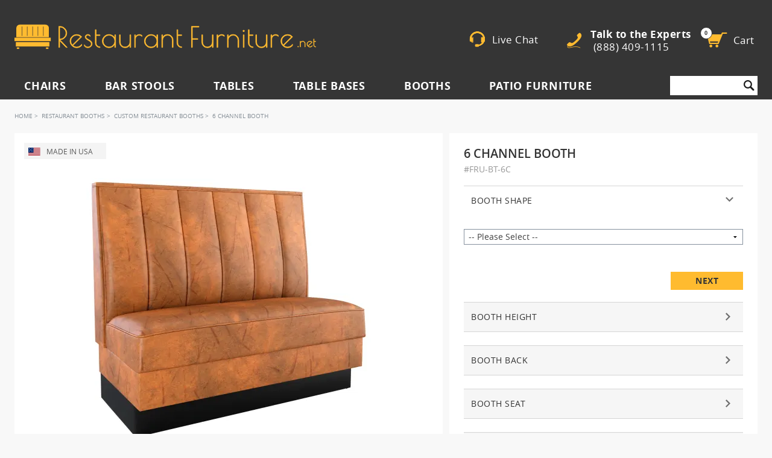

--- FILE ---
content_type: text/html; charset=UTF-8
request_url: https://www.restaurantfurniture.net/6-channel-booth.html
body_size: 68779
content:
<!doctype html>
<!-- paulirish.com/2008/conditional-stylesheets-vs-css-hacks-answer-neither/ -->
<!--[if lt IE 7 ]> <html lang="en" class="no-js ie ie6"> <![endif]-->
<!--[if IE 7 ]>    <html lang="en" class="no-js ie ie7"> <![endif]-->
<!--[if IE 8 ]>    <html lang="en" class="no-js ie8"> <![endif]-->
<!--[if IE 9 ]>    <html lang="en" class="no-js ie9"> <![endif]-->
<!--[if (gt IE 9)|!(IE)]><!--> <html lang="en" class="no-js"> <!--<![endif]-->
<head>
<meta http-equiv="X-UA-Compatible" content="IE=edge,chrome=1"/>
<!--[if IE 8 ]><meta http-equiv="X-UA-Compatible" content="IE=8" /><![endif]-->
<!--[if IE 7 ]><meta http-equiv="X-UA-Compatible" content="IE=7" /><![endif]-->
<!--[if IE 9 ]> <meta http-equiv="X-UA-Compatible" content="IE=9" /><![endif]-->
<meta http-equiv="Content-Type" content="text/html; charset=utf-8" />

<title>USA Made 6 Channel Restaurant Booth</title>
<meta name="description" content="This 6 Channel Back restaurant dining booth is made in the USA and can be customized at any length, height, or shape according to your specifications!" />
<meta name="keywords" content="booth, restaurant booths, restaurant booth, dining booth" />
<meta name="robots" content="INDEX,FOLLOW" />
<meta name="viewport" content="width=device-width,initial-scale=1, maximum-scale=1, user-scalable=0">
<link rel="icon" sizes="192x192" href="https://www.restaurantfurniture.net/media/favicon/stores/1/favicon.png" type="image/x-icon" />
<link rel="shortcut icon" href="https://www.restaurantfurniture.net/media/favicon/stores/1/favicon.png" type="image/x-icon" />

<link rel="preload" as="font" href="/skin/frontend/waterlee-boilerplate/default/fonts/opensanssemibold-webfont.woff2" crossorigin="anonymous">
<link rel="preload" as="font" href="/skin/frontend/waterlee-boilerplate/default/fonts/opensans-bold-webfont.woff2" crossorigin="anonymous">
<link rel="preload" as="font" href="/skin/frontend/waterlee-boilerplate/default/fonts/opensans-light-webfont.woff2" crossorigin="anonymous">
<link rel="preload" as="font" href="/skin/frontend/waterlee-boilerplate/default/fonts/opensans-regular-webfont.woff2" crossorigin="anonymous">
<link rel="preload" as="font" href="/skin/frontend/waterlee-boilerplate/default/fonts/opensans-extrabold-webfont.woff2" crossorigin="anonymous">

<link rel="stylesheet" type="text/css" href="https://www.restaurantfurniture.net/skin/frontend/waterlee-boilerplate/default/critical_css/product_1745317102.css" media="all" />

<link rel="canonical" href="https://www.restaurantfurniture.net/6-channel-booth.html" />
<link rel="preload" href="https://www.restaurantfurniture.net/media/po_compressor/1/css_secure/product_e62b4c424895806f79f9d211f0961ee7.css" as="style" onload="this.onload=null;this.rel='stylesheet';"><noscript><link rel="stylesheet" href="https://www.restaurantfurniture.net/media/po_compressor/1/css_secure/product_e62b4c424895806f79f9d211f0961ee7.css"></noscript>
<script nodefer>
    !function(t){"use strict";t.loadCSS||(t.loadCSS=function(){});var e=loadCSS.relpreload={};if(e.support=function(){var e;try{e=t.document.createElement("link").relList.supports("preload")}catch(t){e=!1}return function(){return e}}(),e.bindMediaToggle=function(t){var e=t.media||"all";function a(){t.addEventListener?t.removeEventListener("load",a):t.attachEvent&&t.detachEvent("onload",a),t.setAttribute("onload",null),t.media=e}t.addEventListener?t.addEventListener("load",a):t.attachEvent&&t.attachEvent("onload",a),setTimeout(function(){t.rel="stylesheet",t.media="only x"}),setTimeout(a,3e3)},e.poly=function(){if(!e.support())for(var a=t.document.getElementsByTagName("link"),n=0;n<a.length;n++){var o=a[n];"preload"!==o.rel||"style"!==o.getAttribute("as")||o.getAttribute("data-loadcss")||(o.setAttribute("data-loadcss",!0),e.bindMediaToggle(o))}},!e.support()){e.poly();var a=t.setInterval(e.poly,500);t.addEventListener?t.addEventListener("load",function(){e.poly(),t.clearInterval(a)}):t.attachEvent&&t.attachEvent("onload",function(){e.poly(),t.clearInterval(a)})}"undefined"!=typeof exports?exports.loadCSS=loadCSS:t.loadCSS=loadCSS}("undefined"!=typeof global?global:this);
</script>



<!-- Google tag (gtag.js) -->
<script nodefer defer src="https://www.googletagmanager.com/gtag/js?id=G-5QLFEKF57Q"></script>
<script nodefer>
  window.dataLayer = window.dataLayer || [];
  function gtag(){dataLayer.push(arguments);}
  gtag('js', new Date());
 gtag('config', 'G-5QLFEKF57Q');
  gtag('config', 'AW-1037151144');
</script><meta name="p:domain_verify" content="6ca03942ee86a419215b9aeb2e6446f0"/>
</head>
<body class=" catalog-product-view template-fancy catalog-product-view product-6-channel-booth categorypath-restaurant-booths-custom-booths-html category-custom-booths">

	<!--[if gt IE 9 ]>	
				<!--  Clickcease.com tracking-->
				<!--googleoff: all-->
				

	<noscript><img src="https://monitor.clickcease.com/stats/stats.aspx" /></noscript>
	<!--googleon: all-->
	<!--  Clickcease.com tracking-->
		
<![endif]-->
        <noscript>
        <div class="noscript">
            <div class="noscript-inner alert-box">
                <p><strong>JavaScript seem to be disabled in your browser.</strong></p>
                <p>You must have JavaScript enabled in your browser to utilize the functionality of this website.</p>
            </div>
        </div>
    </noscript>
        
<div class="super-header hide-for-large-up">
    <span class="talk-to-experts">
        <span class="icon-mobile-phone"></span>
        <a onclick="goog_report_conversion('tel:888-409-1115'); mixpanelMobileCall();" href='tel:+1-888-409-1115'>
            Talk to the Experts (888) 409-1115</a>
    </span>
    <div class="mobile-livechat wrapper-top-livechat" onclick="openLiveChat()">
        <div class="wrapper-icon">
            <div class="livechat-icon">
                <span class="icon-mobile-chat"></span>
            </div>
            <p>Live Chat </p>
        </div>
    </div>
</div>
<header class="site-header hide-for-large-up">
    <div class="row">
        <div class="mobile-site-nav columns small-12 hide-for-large-up">
            <ul>
                <li class="mobile-icon-menu has-dropdown hamburger">
                    <a href="#">
                        <div class="nav-icon icon-hamburger">
                            <div></div>
                        </div>
                    </a>
                    <ul class="dropdown">
                        
<div class="top-nav-mob">
        <div class="top-nav-mob-item" data-name="Chairs">
        <div class="top-nav-mob-item-image">
            <img class="_js-top-nav-mob-item-img" src="" data-src="https://images.restaurantfurniture.net/b_rgb:f7f7f7,f_auto,w_84/rfnet/media/wysiwyg/newmenu/restaurant-chairs.jpg"
                alt="Chairs">
        </div>
        <div class="top-nav-mob-item-text">
            Chairs        </div>
    </div>
        <div class="top-nav-mob-item" data-name="Bar Stools">
        <div class="top-nav-mob-item-image">
            <img class="_js-top-nav-mob-item-img" src="" data-src="https://images.restaurantfurniture.net/b_rgb:f7f7f7,f_auto,w_84/rfnet/media/wysiwyg/newmenu/restaurant-bar-stools.jpg"
                alt="Bar Stools">
        </div>
        <div class="top-nav-mob-item-text">
            Bar Stools        </div>
    </div>
        <div class="top-nav-mob-item" data-name="Tables">
        <div class="top-nav-mob-item-image">
            <img class="_js-top-nav-mob-item-img" src="" data-src="https://images.restaurantfurniture.net/b_rgb:f7f7f7,f_auto,w_84/rfnet/media/wysiwyg/newmenu/restaurant-tables.jpg"
                alt="Tables">
        </div>
        <div class="top-nav-mob-item-text">
            Tables        </div>
    </div>
        <div class="top-nav-mob-item" data-name="Table Bases">
        <div class="top-nav-mob-item-image">
            <img class="_js-top-nav-mob-item-img" src="" data-src="https://images.restaurantfurniture.net/b_rgb:f7f7f7,f_auto,w_84/rfnet/media/wysiwyg/newmenu/table-bases.jpg"
                alt="Table Bases">
        </div>
        <div class="top-nav-mob-item-text">
            Table Bases        </div>
    </div>
        <div class="top-nav-mob-item" data-name="Booths">
        <div class="top-nav-mob-item-image">
            <img class="_js-top-nav-mob-item-img" src="" data-src="https://images.restaurantfurniture.net/b_rgb:f7f7f7,f_auto,w_84/rfnet/media/wysiwyg/newmenu/restaurant-booths.jpg"
                alt="Booths">
        </div>
        <div class="top-nav-mob-item-text">
            Booths        </div>
    </div>
        <div class="top-nav-mob-item" data-name="Patio Furniture">
        <div class="top-nav-mob-item-image">
            <img class="_js-top-nav-mob-item-img" src="" data-src="https://images.restaurantfurniture.net/b_rgb:f7f7f7,f_auto,w_84/rfnet/media/wysiwyg/newmenu/restaurant-patio-furniture.jpg"
                alt="Patio Furniture">
        </div>
        <div class="top-nav-mob-item-text">
            Patio Furniture        </div>
    </div>
        <div class="top-nav-mob-categories _js-top-nav-mob-categories">
                <div class="top-nav-mob-cat" data-name="Chairs">
            <div class="top-nav-mob-cat-header">
                <div class="top-nav-mob-cat-back"></div>
                <div class="top-nav-mob-cat-title">
                    Chairs                </div>
                <a class="top-nav-mob-cat-all" href="https://www.restaurantfurniture.net/restaurant-chairs.html">Show All</a>
            </div>
            <div class="top-nav-mob-sections">
                                                            <div class="top-nav-mob-section-main">
                            <div class="top-nav-mob-section-main-title">
                                BY MATERIAL                            </div>
                                                        <a class="top-nav-mob-section-main-item" href="https://www.restaurantfurniture.net/restaurant-chairs/metal-chairs.html">
                                <span class="top-nav-mob-section-main-item-image">
                                    <img src="" data-src="https://images.restaurantfurniture.net/b_rgb:f7f7f7,dpr_1.0,f_auto,h_70,q_auto,w_70/rfnet/media/wysiwyg/newmenu/metal-restaurant-chairs.jpg"
                                        alt="Metal Restaurant Chairs">
                                </span>
                                <span class="top-nav-mob-section-main-item-text">
                                    Metal Restaurant Chairs                                </span>
                            </a>
                                                        <a class="top-nav-mob-section-main-item" href="https://www.restaurantfurniture.net/restaurant-chairs/wood-chairs.html">
                                <span class="top-nav-mob-section-main-item-image">
                                    <img src="" data-src="https://images.restaurantfurniture.net/b_rgb:f7f7f7,dpr_1.0,f_auto,h_70,q_auto,w_70/rfnet/media/wysiwyg/newmenu/wood-restaurant-chairs.jpg"
                                        alt="Wood Restaurant Chairs">
                                </span>
                                <span class="top-nav-mob-section-main-item-text">
                                    Wood Restaurant Chairs                                </span>
                            </a>
                                                        <a class="top-nav-mob-section-main-item" href="https://www.restaurantfurniture.net/restaurant-chairs/upholstered-chairs.html">
                                <span class="top-nav-mob-section-main-item-image">
                                    <img src="" data-src="https://images.restaurantfurniture.net/b_rgb:f7f7f7,dpr_1.0,f_auto,h_70,q_auto,w_70/rfnet/media/wysiwyg/newmenu/upholstered-restaurant-chairs.jpg"
                                        alt="Upholstered Restaurant Chairs">
                                </span>
                                <span class="top-nav-mob-section-main-item-text">
                                    Upholstered Restaurant Chairs                                </span>
                            </a>
                                                    </div>
                                                                                    <div class="top-nav-mob-section-sub">
                                    <div class="top-nav-mob-section-sub-title">
                                        BY TYPE / STYLE                                    </div>
                                    <div class="top-nav-mob-section-sub-grid">
                                                                                <a class="top-nav-mob-section-sub-item" href="https://www.restaurantfurniture.net/restaurant-chairs/modern-restaurant-chairs.html">
                                            <span class="top-nav-mob-section-sub-item-image">
                                                <img src="" data-src="https://images.restaurantfurniture.net/dpr_1.0,f_auto,h_54,q_auto,w_54/rfnet/media/wysiwyg/newmenu/modern-chairs.jpg"
                                                    alt="Modern Restaurant Chairs">
                                            </span>
                                            <span class="top-nav-mob-section-sub-item-text">
                                                Modern Restaurant Chairs                                            </span>
                                        </a>
                                                                                <a class="top-nav-mob-section-sub-item" href="https://www.restaurantfurniture.net/restaurant-chairs/traditional-chairs.html">
                                            <span class="top-nav-mob-section-sub-item-image">
                                                <img src="" data-src="https://images.restaurantfurniture.net/dpr_1.0,f_auto,h_54,q_auto,w_54/rfnet/media/wysiwyg/newmenu/traditional-chairs.jpg"
                                                    alt="Traditional Chairs">
                                            </span>
                                            <span class="top-nav-mob-section-sub-item-text">
                                                Traditional Chairs                                            </span>
                                        </a>
                                                                                <a class="top-nav-mob-section-sub-item" href="https://www.restaurantfurniture.net/restaurant-chairs/industrial-restaurant-chairs.html">
                                            <span class="top-nav-mob-section-sub-item-image">
                                                <img src="" data-src="https://images.restaurantfurniture.net/dpr_1.0,f_auto,h_54,q_auto,w_54/rfnet/media/wysiwyg/newmenu/industrial-chairs.jpg"
                                                    alt="Industrial Restaurant Chairs">
                                            </span>
                                            <span class="top-nav-mob-section-sub-item-text">
                                                Industrial Restaurant Chairs                                            </span>
                                        </a>
                                                                                <a class="top-nav-mob-section-sub-item" href="https://www.restaurantfurniture.net/patio-furniture/patio-chairs.html">
                                            <span class="top-nav-mob-section-sub-item-image">
                                                <img src="" data-src="https://images.restaurantfurniture.net/dpr_1.0,f_auto,h_70,q_auto,w_70/rfnet/media/wysiwyg/newmenu/restaurant-outdoor-chairs.jpg"
                                                    alt="Restaurant Patio Chairs">
                                            </span>
                                            <span class="top-nav-mob-section-sub-item-text">
                                                Restaurant Patio Chairs                                            </span>
                                        </a>
                                                                                <a class="top-nav-mob-section-sub-item" href="https://www.restaurantfurniture.net/restaurant-chairs/arm-chairs.html">
                                            <span class="top-nav-mob-section-sub-item-image">
                                                <img src="" data-src="https://images.restaurantfurniture.net/dpr_1.0,f_auto,h_54,q_auto,w_54/rfnet/media/wysiwyg/newmenu/restaurant-armchairs.jpg"
                                                    alt="Restaurant Armchairs">
                                            </span>
                                            <span class="top-nav-mob-section-sub-item-text">
                                                Restaurant Armchairs                                            </span>
                                        </a>
                                                                                <a class="top-nav-mob-section-sub-item" href="https://www.restaurantfurniture.net/restaurant-chairs/bolt-down-chairs.html">
                                            <span class="top-nav-mob-section-sub-item-image">
                                                <img src="" data-src="https://images.restaurantfurniture.net/dpr_1.0,f_auto,h_54,q_auto,w_54/rfnet/media/wysiwyg/newmenu/bolt-down-chairs.jpg"
                                                    alt="Bolt Down Chairs">
                                            </span>
                                            <span class="top-nav-mob-section-sub-item-text">
                                                Bolt Down Chairs                                            </span>
                                        </a>
                                                                            </div>
                                </div>
                                                                                                                <div class="top-nav-mob-section-sub">
                                    <div class="top-nav-mob-section-sub-title">
                                        BY POPULAR DESIGNS                                    </div>
                                    <div class="top-nav-mob-section-sub-grid">
                                                                                <a class="top-nav-mob-section-sub-item" href="https://www.restaurantfurniture.net/restaurant-chairs/upholstered-chairs.html">
                                            <span class="top-nav-mob-section-sub-item-image">
                                                <img src="" data-src="https://images.restaurantfurniture.net/dpr_1.0,f_auto,h_54,q_auto,w_54/rfnet/media/wysiwyg/newmenu/padded-back-chairs.jpg"
                                                    alt="Upholstered Back">
                                            </span>
                                            <span class="top-nav-mob-section-sub-item-text">
                                                Upholstered Back                                            </span>
                                        </a>
                                                                                <a class="top-nav-mob-section-sub-item" href="https://www.restaurantfurniture.net/restaurant-chairs/bucket-chairs.html">
                                            <span class="top-nav-mob-section-sub-item-image">
                                                <img src="" data-src="https://images.restaurantfurniture.net/dpr_1.0,f_auto,h_54,q_auto,w_54/rfnet/media/wysiwyg/newmenu/bucket-chairs.jpg"
                                                    alt="Bucket">
                                            </span>
                                            <span class="top-nav-mob-section-sub-item-text">
                                                Bucket                                            </span>
                                        </a>
                                                                                <a class="top-nav-mob-section-sub-item" href="https://www.restaurantfurniture.net/restaurant-chairs/ladder-back-restaurant-chairs.html">
                                            <span class="top-nav-mob-section-sub-item-image">
                                                <img src="" data-src="https://images.restaurantfurniture.net/dpr_1.0,f_auto,h_54,q_auto,w_54/rfnet/media/wysiwyg/newmenu/ladder-back-chairs.jpg"
                                                    alt="Ladder Back">
                                            </span>
                                            <span class="top-nav-mob-section-sub-item-text">
                                                Ladder Back                                            </span>
                                        </a>
                                                                                <a class="top-nav-mob-section-sub-item" href="https://www.restaurantfurniture.net/restaurant-chairs/bentwood-chairs.html">
                                            <span class="top-nav-mob-section-sub-item-image">
                                                <img src="" data-src="https://images.restaurantfurniture.net/dpr_1.0,f_auto,h_54,q_auto,w_54/rfnet/media/wysiwyg/newmenu/bentwood-chairs.jpg"
                                                    alt="Bentwood">
                                            </span>
                                            <span class="top-nav-mob-section-sub-item-text">
                                                Bentwood                                            </span>
                                        </a>
                                                                                <a class="top-nav-mob-section-sub-item" href="https://www.restaurantfurniture.net/restaurant-chairs/cane-chairs.html">
                                            <span class="top-nav-mob-section-sub-item-image">
                                                <img src="" data-src="https://images.restaurantfurniture.net/dpr_1.0,f_auto,h_54,q_auto,w_54/rfnet/media/wysiwyg/newmenu/cane-chairs.jpg"
                                                    alt="Cane">
                                            </span>
                                            <span class="top-nav-mob-section-sub-item-text">
                                                Cane                                            </span>
                                        </a>
                                                                            </div>
                                </div>
                                                                                                    </div>
        </div>
                <div class="top-nav-mob-cat" data-name="Bar Stools">
            <div class="top-nav-mob-cat-header">
                <div class="top-nav-mob-cat-back"></div>
                <div class="top-nav-mob-cat-title">
                    Bar Stools                </div>
                <a class="top-nav-mob-cat-all" href="https://www.restaurantfurniture.net/bar-stools.html">Show All</a>
            </div>
            <div class="top-nav-mob-sections">
                                                            <div class="top-nav-mob-section-main">
                            <div class="top-nav-mob-section-main-title">
                                BY MATERIAL                            </div>
                                                        <a class="top-nav-mob-section-main-item" href="https://www.restaurantfurniture.net/bar-stools/metal-bar-stools.html">
                                <span class="top-nav-mob-section-main-item-image">
                                    <img src="" data-src="https://images.restaurantfurniture.net/b_rgb:f7f7f7,dpr_1.0,f_auto,h_71,q_auto,w_71/rfnet/media/wysiwyg/newmenu/metal-bar-stools.jpg"
                                        alt="Metal Restaurant Bar Stools">
                                </span>
                                <span class="top-nav-mob-section-main-item-text">
                                    Metal Restaurant Bar Stools                                </span>
                            </a>
                                                        <a class="top-nav-mob-section-main-item" href="https://www.restaurantfurniture.net/bar-stools/wood-bar-stools.html">
                                <span class="top-nav-mob-section-main-item-image">
                                    <img src="" data-src="https://images.restaurantfurniture.net/b_rgb:f7f7f7,dpr_1.0,f_auto,h_71,q_auto,w_71/rfnet/media/wysiwyg/newmenu/wood-bar-stools.jpg"
                                        alt="Wood Restaurant Bar Stools">
                                </span>
                                <span class="top-nav-mob-section-main-item-text">
                                    Wood Restaurant Bar Stools                                </span>
                            </a>
                                                        <a class="top-nav-mob-section-main-item" href="https://www.restaurantfurniture.net/bar-stools/upholstered-bar-stools.html">
                                <span class="top-nav-mob-section-main-item-image">
                                    <img src="" data-src="https://images.restaurantfurniture.net/b_rgb:f7f7f7,dpr_1.0,f_auto,h_70,q_auto,w_70/rfnet/media/wysiwyg/newmenu/upholstered-bar-stools.jpg"
                                        alt="Upholstered Restaurant Bar Stools">
                                </span>
                                <span class="top-nav-mob-section-main-item-text">
                                    Upholstered Restaurant Bar Stools                                </span>
                            </a>
                                                    </div>
                                                                                    <div class="top-nav-mob-section-sub">
                                    <div class="top-nav-mob-section-sub-title">
                                        BY TYPE / STYLE                                    </div>
                                    <div class="top-nav-mob-section-sub-grid">
                                                                                <a class="top-nav-mob-section-sub-item" href="https://www.restaurantfurniture.net/bar-stools/modern-bar-stools.html">
                                            <span class="top-nav-mob-section-sub-item-image">
                                                <img src="" data-src="https://images.restaurantfurniture.net/dpr_1.0,f_auto,h_54,q_auto,w_54/rfnet/media/wysiwyg/newmenu/modern-bar-stools.jpg"
                                                    alt="Modern Restaurant Bar Stools">
                                            </span>
                                            <span class="top-nav-mob-section-sub-item-text">
                                                Modern Restaurant Bar Stools                                            </span>
                                        </a>
                                                                                <a class="top-nav-mob-section-sub-item" href="https://www.restaurantfurniture.net/bar-stools/traditional-restaurant-bar-stools.html">
                                            <span class="top-nav-mob-section-sub-item-image">
                                                <img src="" data-src="https://images.restaurantfurniture.net/dpr_1.0,f_auto,h_54,q_auto,w_54/rfnet/media/wysiwyg/newmenu/traditional-bar-stools.jpg"
                                                    alt="Traditional Bar Stools">
                                            </span>
                                            <span class="top-nav-mob-section-sub-item-text">
                                                Traditional Bar Stools                                            </span>
                                        </a>
                                                                                <a class="top-nav-mob-section-sub-item" href="https://www.restaurantfurniture.net/bar-stools/industrial-restaurant-bar-stools.html">
                                            <span class="top-nav-mob-section-sub-item-image">
                                                <img src="" data-src="https://images.restaurantfurniture.net/dpr_1.0,f_auto,h_54,q_auto,w_54/rfnet/media/wysiwyg/newmenu/industrial-bar-stools.jpg"
                                                    alt="Industrial Restaurant Bar Stools">
                                            </span>
                                            <span class="top-nav-mob-section-sub-item-text">
                                                Industrial Restaurant Bar Stools                                            </span>
                                        </a>
                                                                                <a class="top-nav-mob-section-sub-item" href="https://www.restaurantfurniture.net/bar-stools/swivel-bar-stools.html">
                                            <span class="top-nav-mob-section-sub-item-image">
                                                <img src="" data-src="https://images.restaurantfurniture.net/dpr_1.0,f_auto,h_54,q_auto,w_54/rfnet/media/wysiwyg/newmenu/commercial-swivel-bar-stools.jpg"
                                                    alt="Commercial Swivel Bar Stools">
                                            </span>
                                            <span class="top-nav-mob-section-sub-item-text">
                                                Commercial Swivel Bar Stools                                            </span>
                                        </a>
                                                                                <a class="top-nav-mob-section-sub-item" href="https://www.restaurantfurniture.net/bar-stools/bolt-down-bar-stools.html">
                                            <span class="top-nav-mob-section-sub-item-image">
                                                <img src="" data-src="https://images.restaurantfurniture.net/dpr_1.0,f_auto,h_54,q_auto,w_54/rfnet/media/wysiwyg/newmenu/bolt-down-bar-stools.jpg"
                                                    alt="Bolt Down Bar Stools">
                                            </span>
                                            <span class="top-nav-mob-section-sub-item-text">
                                                Bolt Down Bar Stools                                            </span>
                                        </a>
                                                                                <a class="top-nav-mob-section-sub-item" href="https://www.restaurantfurniture.net/patio-furniture/patio-bar-stools.html">
                                            <span class="top-nav-mob-section-sub-item-image">
                                                <img src="" data-src="https://images.restaurantfurniture.net/dpr_1.0,f_auto,h_70,q_auto,w_70/rfnet/media/wysiwyg/newmenu/outdoor-restaurant-bar-stools.jpg"
                                                    alt="Outdoor Restaurant Bar Stools">
                                            </span>
                                            <span class="top-nav-mob-section-sub-item-text">
                                                Outdoor Restaurant Bar Stools                                            </span>
                                        </a>
                                                                            </div>
                                </div>
                                                                                                                <div class="top-nav-mob-section-sub">
                                    <div class="top-nav-mob-section-sub-title">
                                        BY POPULAR DESIGNS                                    </div>
                                    <div class="top-nav-mob-section-sub-grid">
                                                                                <a class="top-nav-mob-section-sub-item" href="https://www.restaurantfurniture.net/bar-stools/upholstered-bar-stools.html">
                                            <span class="top-nav-mob-section-sub-item-image">
                                                <img src="" data-src="https://images.restaurantfurniture.net/dpr_1.0,f_auto,h_54,q_auto,w_54/rfnet/media/wysiwyg/newmenu/padded-back-bar-stools.jpg"
                                                    alt="Upholstered Back">
                                            </span>
                                            <span class="top-nav-mob-section-sub-item-text">
                                                Upholstered Back                                            </span>
                                        </a>
                                                                                <a class="top-nav-mob-section-sub-item" href="https://www.restaurantfurniture.net/bar-stools/bucket-bar-stools.html">
                                            <span class="top-nav-mob-section-sub-item-image">
                                                <img src="" data-src="https://images.restaurantfurniture.net/dpr_1.0,f_auto,h_54,q_auto,w_54/rfnet/media/wysiwyg/newmenu/bucket-bar-stools.jpg"
                                                    alt="Bucket">
                                            </span>
                                            <span class="top-nav-mob-section-sub-item-text">
                                                Bucket                                            </span>
                                        </a>
                                                                                <a class="top-nav-mob-section-sub-item" href="https://www.restaurantfurniture.net/bar-stools/ladder-back-bar-stools.html">
                                            <span class="top-nav-mob-section-sub-item-image">
                                                <img src="" data-src="https://images.restaurantfurniture.net/dpr_1.0,f_auto,h_54,q_auto,w_54/rfnet/media/wysiwyg/newmenu/ladder-back-bar-stools.jpg"
                                                    alt="Ladder Back">
                                            </span>
                                            <span class="top-nav-mob-section-sub-item-text">
                                                Ladder Back                                            </span>
                                        </a>
                                                                                <a class="top-nav-mob-section-sub-item" href="https://www.restaurantfurniture.net/bar-stools/backless-bar-stools.html">
                                            <span class="top-nav-mob-section-sub-item-image">
                                                <img src="" data-src="https://images.restaurantfurniture.net/dpr_1.0,f_auto,h_54,q_auto,w_54/rfnet/media/wysiwyg/newmenu/backless-bar-stools.jpg"
                                                    alt="Backless">
                                            </span>
                                            <span class="top-nav-mob-section-sub-item-text">
                                                Backless                                            </span>
                                        </a>
                                                                            </div>
                                </div>
                                                                                                    </div>
        </div>
                <div class="top-nav-mob-cat" data-name="Tables">
            <div class="top-nav-mob-cat-header">
                <div class="top-nav-mob-cat-back"></div>
                <div class="top-nav-mob-cat-title">
                    Tables                </div>
                <a class="top-nav-mob-cat-all" href="https://www.restaurantfurniture.net/restaurant-tables.html">Show All</a>
            </div>
            <div class="top-nav-mob-sections">
                                                            <div class="top-nav-mob-section-main">
                            <div class="top-nav-mob-section-main-title">
                                BY MATERIAL                            </div>
                                                        <a class="top-nav-mob-section-main-item" href="https://www.restaurantfurniture.net/restaurant-tables/wood-table-tops.html">
                                <span class="top-nav-mob-section-main-item-image">
                                    <img src="" data-src="https://images.restaurantfurniture.net/b_rgb:f7f7f7,dpr_1.0,f_auto,h_70,q_auto,w_70/rfnet/media/wysiwyg/newmenu/wood-table-tops.jpg"
                                        alt="Wood Table Tops">
                                </span>
                                <span class="top-nav-mob-section-main-item-text">
                                    Wood Table Tops                                </span>
                            </a>
                                                        <a class="top-nav-mob-section-main-item" href="https://www.restaurantfurniture.net/restaurant-tables/laminated-table-tops.html">
                                <span class="top-nav-mob-section-main-item-image">
                                    <img src="" data-src="https://images.restaurantfurniture.net/b_rgb:f7f7f7,dpr_1.0,f_auto,h_71,q_auto,w_71/rfnet/media/wysiwyg/newmenu/laminate-table-tops.jpg"
                                        alt="Laminate Table Tops">
                                </span>
                                <span class="top-nav-mob-section-main-item-text">
                                    Laminate Table Tops                                </span>
                            </a>
                                                        <a class="top-nav-mob-section-main-item" href="https://www.restaurantfurniture.net/restaurant-tables/restaurant-resin-table-tops.html">
                                <span class="top-nav-mob-section-main-item-image">
                                    <img src="" data-src="https://images.restaurantfurniture.net/b_rgb:f7f7f7,dpr_1.0,f_auto,h_70,q_auto,w_70/rfnet/media/wysiwyg/newmenu/resin-table-tops.jpg"
                                        alt="Resin Table Tops">
                                </span>
                                <span class="top-nav-mob-section-main-item-text">
                                    Resin Table Tops                                </span>
                            </a>
                                                    </div>
                                                                                    <div class="top-nav-mob-section-sub">
                                    <div class="top-nav-mob-section-sub-title">
                                        OTHER CATEGORIES                                    </div>
                                    <div class="top-nav-mob-section-sub-grid">
                                                                                <a class="top-nav-mob-section-sub-item" href="https://www.restaurantfurniture.net/patio-furniture/patio-tables.html">
                                            <span class="top-nav-mob-section-sub-item-image">
                                                <img src="" data-src="https://images.restaurantfurniture.net/dpr_1.0,f_auto,h_70,q_auto,w_70/rfnet/media/wysiwyg/newmenu/outdoor-restaurant-tables.jpg"
                                                    alt="Outdoor Restaurant Tables">
                                            </span>
                                            <span class="top-nav-mob-section-sub-item-text">
                                                Outdoor Restaurant Tables                                            </span>
                                        </a>
                                                                                <a class="top-nav-mob-section-sub-item" href="https://www.restaurantfurniture.net/restaurant-tables/restaurant-table-sets.html">
                                            <span class="top-nav-mob-section-sub-item-image">
                                                <img src="" data-src="https://images.restaurantfurniture.net/dpr_1.0,f_auto,h_54,q_auto,w_54/rfnet/media/wysiwyg/newmenu/restaurant-table-sets.jpg"
                                                    alt="Restaurant Table Sets">
                                            </span>
                                            <span class="top-nav-mob-section-sub-item-text">
                                                Restaurant Table Sets                                            </span>
                                        </a>
                                                                                <a class="top-nav-mob-section-sub-item" href="https://www.restaurantfurniture.net/restaurant-tables/custom-restaurant-table-tops.html">
                                            <span class="top-nav-mob-section-sub-item-image">
                                                <img src="" data-src="https://images.restaurantfurniture.net/dpr_1.0,f_auto,h_54,q_auto,w_54/rfnet/media/wysiwyg/newmenu/custom-table-tops.jpg"
                                                    alt="Custom Table Tops">
                                            </span>
                                            <span class="top-nav-mob-section-sub-item-text">
                                                Custom Table Tops                                            </span>
                                        </a>
                                                                                <a class="top-nav-mob-section-sub-item" href="https://www.restaurantfurniture.net/restaurant-tables/communal-restaurant-tables.html">
                                            <span class="top-nav-mob-section-sub-item-image">
                                                <img src="" data-src="https://images.restaurantfurniture.net/dpr_1.0,f_auto,h_54,q_auto,w_54/rfnet/media/wysiwyg/newmenu/communal-restaurant-tables.jpg"
                                                    alt="Communal Restaurant Tables">
                                            </span>
                                            <span class="top-nav-mob-section-sub-item-text">
                                                Communal Restaurant Tables                                            </span>
                                        </a>
                                                                                <a class="top-nav-mob-section-sub-item" href="https://www.restaurantfurniture.net/restaurant-tables/restaurant-butcher-block-tables.html">
                                            <span class="top-nav-mob-section-sub-item-image">
                                                <img src="" data-src="https://images.restaurantfurniture.net/dpr_1.0,f_auto,h_55,q_auto,w_55/rfnet/media/wysiwyg/newmenu/butcher-block-table-tops.jpg"
                                                    alt="Butcher Block Table Tops">
                                            </span>
                                            <span class="top-nav-mob-section-sub-item-text">
                                                Butcher Block Table Tops                                            </span>
                                        </a>
                                                                            </div>
                                </div>
                                                                                                                                                        </div>
        </div>
                <div class="top-nav-mob-cat" data-name="Table Bases">
            <div class="top-nav-mob-cat-header">
                <div class="top-nav-mob-cat-back"></div>
                <div class="top-nav-mob-cat-title">
                    Table Bases                </div>
                <a class="top-nav-mob-cat-all" href="https://www.restaurantfurniture.net/table-bases.html">Show All</a>
            </div>
            <div class="top-nav-mob-sections">
                                                            <div class="top-nav-mob-section-main">
                            <div class="top-nav-mob-section-main-title">
                                POPULAR TABLE BASES                            </div>
                                                        <a class="top-nav-mob-section-main-item" href="https://www.restaurantfurniture.net/table-bases/cast-iron-table-bases.html">
                                <span class="top-nav-mob-section-main-item-image">
                                    <img src="" data-src="https://images.restaurantfurniture.net/b_rgb:f7f7f7,dpr_1.0,f_auto,h_70,q_auto,w_70/rfnet/media/wysiwyg/newmenu/cast-iron-table-bases.jpg"
                                        alt="Cast Iron Table Bases">
                                </span>
                                <span class="top-nav-mob-section-main-item-text">
                                    Cast Iron Table Bases                                </span>
                            </a>
                                                        <a class="top-nav-mob-section-main-item" href="https://www.restaurantfurniture.net/table-bases/outdoor-table-bases.html">
                                <span class="top-nav-mob-section-main-item-image">
                                    <img src="" data-src="https://images.restaurantfurniture.net/b_rgb:f7f7f7,dpr_1.0,f_auto,h_71,q_auto,w_71/rfnet/media/wysiwyg/newmenu/outdoor-table-bases.jpg"
                                        alt="Outdoor Table Bases">
                                </span>
                                <span class="top-nav-mob-section-main-item-text">
                                    Outdoor Table Bases                                </span>
                            </a>
                                                        <a class="top-nav-mob-section-main-item" href="https://www.restaurantfurniture.net/table-bases/designer-series-table-bases.html">
                                <span class="top-nav-mob-section-main-item-image">
                                    <img src="" data-src="https://images.restaurantfurniture.net/b_rgb:f7f7f7,dpr_1.0,f_auto,h_70,q_auto,w_70/rfnet/media/wysiwyg/newmenu/designer-table-bases.jpg"
                                        alt="Designer Table Bases">
                                </span>
                                <span class="top-nav-mob-section-main-item-text">
                                    Designer Table Bases                                </span>
                            </a>
                                                    </div>
                                                                                    <div class="top-nav-mob-section-sub">
                                    <div class="top-nav-mob-section-sub-title">
                                        BY SHAPE                                    </div>
                                    <div class="top-nav-mob-section-sub-grid">
                                                                                <a class="top-nav-mob-section-sub-item" href="https://www.restaurantfurniture.net/table-bases/x-prong-table-bases.html">
                                            <span class="top-nav-mob-section-sub-item-image">
                                                <img src="" data-src="https://images.restaurantfurniture.net/dpr_1.0,f_auto,h_54,q_auto,w_54/rfnet/media/wysiwyg/newmenu/x-prong-table-bases.jpg"
                                                    alt="X Prong Table Bases">
                                            </span>
                                            <span class="top-nav-mob-section-sub-item-text">
                                                X Prong Table Bases                                            </span>
                                        </a>
                                                                                <a class="top-nav-mob-section-sub-item" href="https://www.restaurantfurniture.net/table-bases/round-table-bases.html">
                                            <span class="top-nav-mob-section-sub-item-image">
                                                <img src="" data-src="https://images.restaurantfurniture.net/dpr_1.0,f_auto,h_54,q_auto,w_54/rfnet/media/wysiwyg/newmenu/round-table-bases.jpg"
                                                    alt="Round Table Bases">
                                            </span>
                                            <span class="top-nav-mob-section-sub-item-text">
                                                Round Table Bases                                            </span>
                                        </a>
                                                                                <a class="top-nav-mob-section-sub-item" href="https://www.restaurantfurniture.net/table-bases/square-table-bases.html">
                                            <span class="top-nav-mob-section-sub-item-image">
                                                <img src="" data-src="https://images.restaurantfurniture.net/dpr_1.0,f_auto,h_54,q_auto,w_54/rfnet/media/wysiwyg/newmenu/square-table-bases.jpg"
                                                    alt="Square Table Bases">
                                            </span>
                                            <span class="top-nav-mob-section-sub-item-text">
                                                Square Table Bases                                            </span>
                                        </a>
                                                                            </div>
                                </div>
                                                                                                                <div class="top-nav-mob-section-sub">
                                    <div class="top-nav-mob-section-sub-title">
                                        BY HEIGHT                                    </div>
                                    <div class="top-nav-mob-section-sub-grid">
                                                                                <a class="top-nav-mob-section-sub-item" href="https://www.restaurantfurniture.net/table-bases/standard-table-bases.html">
                                            <span class="top-nav-mob-section-sub-item-image">
                                                <img src="" data-src="https://images.restaurantfurniture.net/dpr_1.0,f_auto,h_54,q_auto,w_54/rfnet/media/wysiwyg/newmenu/dining-height-table-bases.jpg"
                                                    alt="Standard Height Table Bases">
                                            </span>
                                            <span class="top-nav-mob-section-sub-item-text">
                                                Standard Height Table Bases                                            </span>
                                        </a>
                                                                                <a class="top-nav-mob-section-sub-item" href="https://www.restaurantfurniture.net/table-bases/bar-height-table-bases.html">
                                            <span class="top-nav-mob-section-sub-item-image">
                                                <img src="" data-src="https://images.restaurantfurniture.net/dpr_1.0,f_auto,h_54,q_auto,w_54/rfnet/media/wysiwyg/newmenu/bar-height-table-bases.jpg"
                                                    alt="Bar Height Table Bases">
                                            </span>
                                            <span class="top-nav-mob-section-sub-item-text">
                                                Bar Height Table Bases                                            </span>
                                        </a>
                                                                            </div>
                                </div>
                                                                                                    </div>
        </div>
                <div class="top-nav-mob-cat" data-name="Booths">
            <div class="top-nav-mob-cat-header">
                <div class="top-nav-mob-cat-back"></div>
                <div class="top-nav-mob-cat-title">
                    Booths                </div>
                <a class="top-nav-mob-cat-all" href="https://www.restaurantfurniture.net/restaurant-booths.html">Show All</a>
            </div>
            <div class="top-nav-mob-sections">
                                                            <div class="top-nav-mob-section-main">
                            <div class="top-nav-mob-section-main-title">
                                BY MATERIAL                            </div>
                                                        <a class="top-nav-mob-section-main-item" href="https://www.restaurantfurniture.net/restaurant-booths/upholstered-booths.html">
                                <span class="top-nav-mob-section-main-item-image">
                                    <img src="" data-src="https://images.restaurantfurniture.net/b_rgb:f7f7f7,dpr_1.0,f_auto,h_70,q_auto,w_70/rfnet/media/wysiwyg/newmenu/upholstered-booths.jpg"
                                        alt="Upholstered Booths">
                                </span>
                                <span class="top-nav-mob-section-main-item-text">
                                    Upholstered Booths                                </span>
                            </a>
                                                        <a class="top-nav-mob-section-main-item" href="https://www.restaurantfurniture.net/restaurant-booths/wood-booths.html">
                                <span class="top-nav-mob-section-main-item-image">
                                    <img src="" data-src="https://images.restaurantfurniture.net/b_rgb:f7f7f7,dpr_1.0,f_auto,h_71,q_auto,w_71/rfnet/media/wysiwyg/newmenu/wood-booths.jpg"
                                        alt="Wood Booths">
                                </span>
                                <span class="top-nav-mob-section-main-item-text">
                                    Wood Booths                                </span>
                            </a>
                                                    </div>
                                                                                    <div class="top-nav-mob-section-sub">
                                    <div class="top-nav-mob-section-sub-title">
                                        OTHER BOOTHS CATEGORIES                                    </div>
                                    <div class="top-nav-mob-section-sub-grid">
                                                                                <a class="top-nav-mob-section-sub-item" href="https://www.restaurantfurniture.net/restaurant-booths/custom-booths.html">
                                            <span class="top-nav-mob-section-sub-item-image">
                                                <img src="" data-src="https://images.restaurantfurniture.net/dpr_1.0,f_auto,h_55,q_auto,w_55/rfnet/media/wysiwyg/newmenu/custom-booths.jpg"
                                                    alt="Custom Booths">
                                            </span>
                                            <span class="top-nav-mob-section-sub-item-text">
                                                Custom Booths                                            </span>
                                        </a>
                                                                                <a class="top-nav-mob-section-sub-item" href="https://www.restaurantfurniture.net/restaurant-booths/quick-ship-booths.html">
                                            <span class="top-nav-mob-section-sub-item-image">
                                                <img src="" data-src="https://images.restaurantfurniture.net/dpr_1.0,f_auto,h_54,q_auto,w_54/rfnet/media/wysiwyg/newmenu/quick-ship-booths.jpg"
                                                    alt="Quick-Ship Booths">
                                            </span>
                                            <span class="top-nav-mob-section-sub-item-text">
                                                Quick-Ship Booths                                            </span>
                                        </a>
                                                                                <a class="top-nav-mob-section-sub-item" href="https://www.restaurantfurniture.net/restaurant-booths/bar-height-booths.html">
                                            <span class="top-nav-mob-section-sub-item-image">
                                                <img src="" data-src="https://images.restaurantfurniture.net/dpr_1.0,f_auto,h_55,q_auto,w_55/rfnet/media/wysiwyg/newmenu/bar-booths.jpg"
                                                    alt="Bar Booths">
                                            </span>
                                            <span class="top-nav-mob-section-sub-item-text">
                                                Bar Booths                                            </span>
                                        </a>
                                                                                <a class="top-nav-mob-section-sub-item" href="https://www.restaurantfurniture.net/restaurant-booths/waiting-benches.html">
                                            <span class="top-nav-mob-section-sub-item-image">
                                                <img src="" data-src="https://images.restaurantfurniture.net/dpr_1.0,f_auto,h_54,q_auto,w_54/rfnet/media/wysiwyg/newmenu/waiting-benches.jpg"
                                                    alt="Waiting Benches">
                                            </span>
                                            <span class="top-nav-mob-section-sub-item-text">
                                                Waiting Benches                                            </span>
                                        </a>
                                                                            </div>
                                </div>
                                                                                                                                                        </div>
        </div>
                <div class="top-nav-mob-cat" data-name="Patio Furniture">
            <div class="top-nav-mob-cat-header">
                <div class="top-nav-mob-cat-back"></div>
                <div class="top-nav-mob-cat-title">
                    Patio Furniture                </div>
                <a class="top-nav-mob-cat-all" href="https://www.restaurantfurniture.net/patio-furniture.html">Show All</a>
            </div>
            <div class="top-nav-mob-sections">
                                                            <div class="top-nav-mob-section-main">
                            <div class="top-nav-mob-section-main-title">
                                BY TYPE                            </div>
                                                        <a class="top-nav-mob-section-main-item" href="https://www.restaurantfurniture.net/patio-furniture/patio-chairs.html">
                                <span class="top-nav-mob-section-main-item-image">
                                    <img src="" data-src="https://images.restaurantfurniture.net/dpr_1.0,f_auto,h_70,q_auto,w_70/rfnet/media/wysiwyg/newmenu/restaurant-outdoor-chairs.jpg"
                                        alt="Restaurant Patio Chairs">
                                </span>
                                <span class="top-nav-mob-section-main-item-text">
                                    Restaurant Patio Chairs                                </span>
                            </a>
                                                        <a class="top-nav-mob-section-main-item" href="https://www.restaurantfurniture.net/patio-furniture/patio-bar-stools.html">
                                <span class="top-nav-mob-section-main-item-image">
                                    <img src="" data-src="https://images.restaurantfurniture.net/dpr_1.0,f_auto,h_70,q_auto,w_70/rfnet/media/wysiwyg/newmenu/outdoor-restaurant-bar-stools.jpg"
                                        alt="Outdoor Restaurant Bar Stools">
                                </span>
                                <span class="top-nav-mob-section-main-item-text">
                                    Outdoor Restaurant Bar Stools                                </span>
                            </a>
                                                        <a class="top-nav-mob-section-main-item" href="https://www.restaurantfurniture.net/patio-furniture/patio-tables.html">
                                <span class="top-nav-mob-section-main-item-image">
                                    <img src="" data-src="https://images.restaurantfurniture.net/dpr_1.0,f_auto,h_70,q_auto,w_70/rfnet/media/wysiwyg/newmenu/outdoor-restaurant-tables.jpg"
                                        alt="Outdoor Restaurant Tables">
                                </span>
                                <span class="top-nav-mob-section-main-item-text">
                                    Outdoor Restaurant Tables                                </span>
                            </a>
                                                    </div>
                                                                                    <div class="top-nav-mob-section-sub">
                                    <div class="top-nav-mob-section-sub-title">
                                        BY MATERIAL                                    </div>
                                    <div class="top-nav-mob-section-sub-grid">
                                                                                <a class="top-nav-mob-section-sub-item" href="https://www.restaurantfurniture.net/patio-furniture/poly-outdoor-furniture.html">
                                            <span class="top-nav-mob-section-sub-item-image">
                                                <img src="" data-src="https://images.restaurantfurniture.net/dpr_1.0,f_auto,h_54,q_auto,w_54/rfnet/media/wysiwyg/newmenu/poly-outdoor-furniture.jpg"
                                                    alt="Poly Outdoor Furniture">
                                            </span>
                                            <span class="top-nav-mob-section-sub-item-text">
                                                Poly Outdoor Furniture                                            </span>
                                        </a>
                                                                                <a class="top-nav-mob-section-sub-item" href="https://www.restaurantfurniture.net/patio-furniture/commercial-steel-patio-furniture.html">
                                            <span class="top-nav-mob-section-sub-item-image">
                                                <img src="" data-src="https://images.restaurantfurniture.net/dpr_1.0,f_auto,h_54,q_auto,w_54/rfnet/media/wysiwyg/newmenu/aluminum-steel-patio-chairs.jpg"
                                                    alt="Aluminum and Steel Patio Furniture">
                                            </span>
                                            <span class="top-nav-mob-section-sub-item-text">
                                                Aluminum and Steel Patio Furniture                                            </span>
                                        </a>
                                                                                <a class="top-nav-mob-section-sub-item" href="https://www.restaurantfurniture.net/patio-furniture/resin-patio-furniture.html">
                                            <span class="top-nav-mob-section-sub-item-image">
                                                <img src="" data-src="https://images.restaurantfurniture.net/dpr_1.0,f_auto,h_54,q_auto,w_54/rfnet/media/wysiwyg/newmenu/resin-patio-furniture.jpg"
                                                    alt="Resin Patio Furniture">
                                            </span>
                                            <span class="top-nav-mob-section-sub-item-text">
                                                Resin Patio Furniture                                            </span>
                                        </a>
                                                                            </div>
                                </div>
                                                                                                                <div class="top-nav-mob-section-sub">
                                    <div class="top-nav-mob-section-sub-title">
                                        MORE CATEGORIES                                    </div>
                                    <div class="top-nav-mob-section-sub-grid">
                                                                                <a class="top-nav-mob-section-sub-item" href="https://www.restaurantfurniture.net/patio-furniture/french-bistro-chairs.html">
                                            <span class="top-nav-mob-section-sub-item-image">
                                                <img src="" data-src="https://images.restaurantfurniture.net/dpr_1.0,f_auto,h_54,q_auto,w_54/rfnet/media/wysiwyg/newmenu/french-bistro-chairs.jpg"
                                                    alt="French Bistro Chairs">
                                            </span>
                                            <span class="top-nav-mob-section-sub-item-text">
                                                French Bistro Chairs                                            </span>
                                        </a>
                                                                                <a class="top-nav-mob-section-sub-item" href="https://www.restaurantfurniture.net/patio-furniture/patio-umbrellas.html">
                                            <span class="top-nav-mob-section-sub-item-image">
                                                <img src="" data-src="https://images.restaurantfurniture.net/dpr_1.0,f_auto,h_54,q_auto,w_54/rfnet/media/wysiwyg/newmenu/commercial-umbrellas.jpg"
                                                    alt="Commercial Umbrellas">
                                            </span>
                                            <span class="top-nav-mob-section-sub-item-text">
                                                Commercial Umbrellas                                            </span>
                                        </a>
                                                                                <a class="top-nav-mob-section-sub-item" href="https://www.restaurantfurniture.net/patio-furniture/patio-booths.html">
                                            <span class="top-nav-mob-section-sub-item-image">
                                                <img src="" data-src="https://images.restaurantfurniture.net/dpr_1.0,f_auto,h_54,q_auto,w_54/rfnet/media/wysiwyg/newmenu/patio-booths.jpg"
                                                    alt="Patio Booths">
                                            </span>
                                            <span class="top-nav-mob-section-sub-item-text">
                                                Patio Booths                                            </span>
                                        </a>
                                                                                <a class="top-nav-mob-section-sub-item" href="https://www.restaurantfurniture.net/patio-furniture/restaurant-patio-partitions.html">
                                            <span class="top-nav-mob-section-sub-item-image">
                                                <img src="" data-src="https://images.restaurantfurniture.net/dpr_1.0,f_auto,h_54,q_auto,w_54/rfnet/media/wysiwyg/newmenu/patio-partitions.jpg"
                                                    alt="Patio Partitions">
                                            </span>
                                            <span class="top-nav-mob-section-sub-item-text">
                                                Patio Partitions                                            </span>
                                        </a>
                                                                            </div>
                                </div>
                                                                                                    </div>
        </div>
            </div>
</div>
                    </ul>
                </li>
                <li class="mobile-site-logo">
                    <div class="site-identity columns small-12">
                                                    <a href="https://www.restaurantfurniture.net/" title="Restaurant Furniture.net" class="logo">
                                <!--<span class="icon-main-logo path1 path2 path3 path4 path5 path6 path7 path8"></span>-->
                                <svg xmlns="http://www.w3.org/2000/svg" width="620.545" height="50" viewBox="0 0 620.545 50"><defs><style>.a,.b{fill:#ffbb30;}.a{stroke:#ffbb30;}.c{fill:#ffba30;}</style></defs><g transform="translate(-42.175 -48)"><g transform="translate(65 -13)"><path class="a" d="M1.794.182Q.91.182.91-.624t.9-.806q.9,0,.9.806T1.794.182ZM6.838,0H6.006V-11.7h.832v2.366a4.653,4.653,0,0,1,4.524-2.652,4.936,4.936,0,0,1,3.666,1.508A5.035,5.035,0,0,1,16.51-6.812V0h-.832V-6.812a4.379,4.379,0,0,0-1.261-3.12,4.06,4.06,0,0,0-3.055-1.326A4.4,4.4,0,0,0,8.2-9.932a4.211,4.211,0,0,0-1.365,3.12ZM26.39.312h-.234a5.851,5.851,0,0,1-4.3-1.859A5.976,5.976,0,0,1,20.02-5.876a5.826,5.826,0,0,1,1.82-4.277,6.133,6.133,0,0,1,4.5-1.807,5.992,5.992,0,0,1,4.6,2.132l-8.164,8.06a5.279,5.279,0,0,0,3.25,1.352,5.476,5.476,0,0,0,2.8-.715,6.147,6.147,0,0,0,2.041-1.911v1.326A5.828,5.828,0,0,1,26.39.312ZM26.1-11.232a5.029,5.029,0,0,0-3.653,1.6,5.057,5.057,0,0,0-1.6,3.679,5.327,5.327,0,0,0,1.378,3.64L29.8-9.828A5.46,5.46,0,0,0,26.1-11.232ZM38.22-.572V.156a4.4,4.4,0,0,1-3.146-1.235,4.166,4.166,0,0,1-1.3-3.159V-16.406h.832v4.732h3.588v.728H34.606v6.708a3.536,3.536,0,0,0,1.053,2.626A3.508,3.508,0,0,0,38.22-.572Z" transform="translate(559 107)"/><path class="a" d="M4.35-43.5H6.844a13.754,13.754,0,0,1,9.889,4.147A13.163,13.163,0,0,1,21-29.609a12.951,12.951,0,0,1-4.35,9.715,13.407,13.407,0,0,1-9.338,4.118H6.9L21.866,0H19.372L6.206-13.8V0H4.35ZM6.206-17.458H7.25a11.394,11.394,0,0,0,8.294-3.6,11.651,11.651,0,0,0,3.6-8.526,11.661,11.661,0,0,0-3.712-8.584A11.749,11.749,0,0,0,6.96-41.818H6.206ZM41.528.7h-.522a13.052,13.052,0,0,1-9.6-4.147,13.332,13.332,0,0,1-4.089-9.657,13,13,0,0,1,4.06-9.541A13.681,13.681,0,0,1,41.412-26.68a13.367,13.367,0,0,1,10.266,4.756L33.466-3.944q3.77,3.016,7.25,3.016a12.215,12.215,0,0,0,6.235-1.595A13.712,13.712,0,0,0,51.5-6.786v2.958A13,13,0,0,1,41.528.7ZM40.89-25.056a11.218,11.218,0,0,0-8.149,3.567,11.281,11.281,0,0,0-3.567,8.207,11.883,11.883,0,0,0,3.074,8.12L49.126-21.924A12.181,12.181,0,0,0,40.89-25.056Zm23.374-.116a4,4,0,0,0-2.668.986,3.075,3.075,0,0,0-1.16,2.436,3.609,3.609,0,0,0,1.305,2.668,15.83,15.83,0,0,0,3.132,2.233q1.827,1.015,3.683,2.175a11.23,11.23,0,0,1,3.161,2.958A6.831,6.831,0,0,1,73.022-7.6a7.679,7.679,0,0,1-2.581,5.829A8.814,8.814,0,0,1,64.206.638,9.416,9.416,0,0,1,59.885-.377a6.651,6.651,0,0,1-2.929-2.7V-5.858q2.2,4.872,7.076,4.872a7.3,7.3,0,0,0,5.075-1.856,5.5,5.5,0,0,0,2.059-4.147,5.823,5.823,0,0,0-1.305-3.857A12.136,12.136,0,0,0,66.7-13.514q-1.856-1.1-3.683-2.175a12.118,12.118,0,0,1-3.132-2.61,5.384,5.384,0,0,1-1.305-3.6,4.42,4.42,0,0,1,1.653-3.48A6.308,6.308,0,0,1,64.5-26.8a5.839,5.839,0,0,1,4.466,2.03v2.378A5.5,5.5,0,0,0,64.264-25.172Zm25,23.9V.348a9.819,9.819,0,0,1-7.018-2.755,9.293,9.293,0,0,1-2.9-7.047V-36.6H81.2v10.556h8v1.624h-8V-9.454A7.889,7.889,0,0,0,83.549-3.6,7.826,7.826,0,0,0,89.262-1.276ZM121.336-26.1V0H119.48V-6.5a12.2,12.2,0,0,1-4.872,5.22,13.48,13.48,0,0,1-6.96,1.914A13.337,13.337,0,0,1,97.9-3.393a13.127,13.127,0,0,1-4.06-9.657,13.127,13.127,0,0,1,4.06-9.657,13.337,13.337,0,0,1,9.744-4.031,13.937,13.937,0,0,1,7.105,1.972,10.7,10.7,0,0,1,4.727,5.22V-26.1ZM95.7-12.992a11.536,11.536,0,0,0,3.567,8.439,11.569,11.569,0,0,0,8.468,3.567,11.286,11.286,0,0,0,8.381-3.567,11.714,11.714,0,0,0,3.48-8.468,11.761,11.761,0,0,0-3.509-8.5,11.3,11.3,0,0,0-8.381-3.6,11.447,11.447,0,0,0-8.439,3.625A11.728,11.728,0,0,0,95.7-12.992ZM150.684-26.1h1.856V0h-1.856V-5.278Q147.726.638,140.592.638a11.01,11.01,0,0,1-8.178-3.364,11.232,11.232,0,0,1-3.306-8.178V-26.1h1.856v15.2a9.769,9.769,0,0,0,2.813,6.96,9.058,9.058,0,0,0,6.815,2.958,9.812,9.812,0,0,0,7.047-2.958,9.393,9.393,0,0,0,3.045-6.96Zm24.882,3.538a7.816,7.816,0,0,0-5.626-2.552,7.493,7.493,0,0,0-5.423,2.32,7.354,7.354,0,0,0-2.349,5.394V0h-1.856V-26.1h1.856v3.886a8.193,8.193,0,0,1,3.248-3.248,9.659,9.659,0,0,1,4.93-1.276,8.62,8.62,0,0,1,5.22,1.856ZM207.93-26.1V0h-1.856V-6.5a12.2,12.2,0,0,1-4.872,5.22,13.48,13.48,0,0,1-6.96,1.914A13.337,13.337,0,0,1,184.5-3.393a13.127,13.127,0,0,1-4.06-9.657,13.127,13.127,0,0,1,4.06-9.657,13.337,13.337,0,0,1,9.744-4.031,13.937,13.937,0,0,1,7.1,1.972,10.7,10.7,0,0,1,4.727,5.22V-26.1ZM182.294-12.992a11.536,11.536,0,0,0,3.567,8.439,11.569,11.569,0,0,0,8.468,3.567,11.286,11.286,0,0,0,8.381-3.567,11.714,11.714,0,0,0,3.48-8.468,11.761,11.761,0,0,0-3.509-8.5,11.3,11.3,0,0,0-8.381-3.6,11.447,11.447,0,0,0-8.439,3.625A11.728,11.728,0,0,0,182.294-12.992ZM218.138,0h-1.856V-26.1h1.856v5.278q2.958-5.916,10.092-5.916a11.01,11.01,0,0,1,8.178,3.364,11.232,11.232,0,0,1,3.306,8.178V0h-1.856V-15.2a9.769,9.769,0,0,0-2.813-6.96,9.058,9.058,0,0,0-6.815-2.958,9.812,9.812,0,0,0-7.047,2.958,9.393,9.393,0,0,0-3.045,6.96ZM257.4-1.276V.348a9.819,9.819,0,0,1-7.018-2.755,9.293,9.293,0,0,1-2.9-7.047V-36.6h1.856v10.556h8v1.624h-8V-9.454A7.889,7.889,0,0,0,251.691-3.6,7.826,7.826,0,0,0,257.4-1.276Z" transform="translate(64 108)"/><path class="a" d="M4.35-43.5H19.836v1.682H6.264V-18.27h11.31v1.682H6.264V0H4.35Zm42.8,17.4H49.01V0H47.154V-5.278Q44.2.638,37.062.638a11.01,11.01,0,0,1-8.178-3.364A11.232,11.232,0,0,1,25.578-10.9V-26.1h1.856v15.2a9.769,9.769,0,0,0,2.813,6.96A9.058,9.058,0,0,0,37.062-.986a9.812,9.812,0,0,0,7.047-2.958,9.393,9.393,0,0,0,3.045-6.96Zm24.882,3.538a7.816,7.816,0,0,0-5.626-2.552,7.493,7.493,0,0,0-5.423,2.32A7.354,7.354,0,0,0,58.638-17.4V0H56.782V-26.1h1.856v3.886a8.193,8.193,0,0,1,3.248-3.248,9.659,9.659,0,0,1,4.93-1.276,8.62,8.62,0,0,1,5.22,1.856ZM80.214,0H78.358V-26.1h1.856v5.278q2.958-5.916,10.092-5.916a11.01,11.01,0,0,1,8.178,3.364A11.232,11.232,0,0,1,101.79-15.2V0H99.934V-15.2a9.769,9.769,0,0,0-2.813-6.96,9.058,9.058,0,0,0-6.815-2.958,9.812,9.812,0,0,0-7.047,2.958,9.393,9.393,0,0,0-3.045,6.96Zm32.538-26.042V0H110.9V-26.042Zm-.928-6.38q-1.682,0-1.682-1.566t1.682-1.566q1.682,0,1.682,1.566T111.824-32.422ZM131.2-1.276V.348a9.819,9.819,0,0,1-7.018-2.755,9.293,9.293,0,0,1-2.9-7.047V-36.6h1.856v10.556h8v1.624h-8V-9.454A7.889,7.889,0,0,0,125.483-3.6,7.826,7.826,0,0,0,131.2-1.276ZM158.224-26.1h1.856V0h-1.856V-5.278Q155.266.638,148.132.638a11.01,11.01,0,0,1-8.178-3.364,11.232,11.232,0,0,1-3.306-8.178V-26.1H138.5v15.2a9.769,9.769,0,0,0,2.813,6.96,9.058,9.058,0,0,0,6.815,2.958,9.812,9.812,0,0,0,7.047-2.958,9.393,9.393,0,0,0,3.045-6.96Zm24.882,3.538a7.816,7.816,0,0,0-5.626-2.552,7.493,7.493,0,0,0-5.423,2.32,7.354,7.354,0,0,0-2.349,5.394V0h-1.856V-26.1h1.856v3.886a8.193,8.193,0,0,1,3.248-3.248,9.659,9.659,0,0,1,4.93-1.276,8.62,8.62,0,0,1,5.22,1.856ZM202.478.7h-.522a13.052,13.052,0,0,1-9.6-4.147,13.332,13.332,0,0,1-4.089-9.657,13,13,0,0,1,4.06-9.541,13.681,13.681,0,0,1,10.034-4.031,13.367,13.367,0,0,1,10.266,4.756L194.416-3.944q3.77,3.016,7.25,3.016A12.215,12.215,0,0,0,207.9-2.523a13.712,13.712,0,0,0,4.553-4.263v2.958A13,13,0,0,1,202.478.7Zm-.638-25.752a11.218,11.218,0,0,0-8.149,3.567,11.281,11.281,0,0,0-3.567,8.207,11.883,11.883,0,0,0,3.074,8.12l16.878-16.762A12.181,12.181,0,0,0,201.84-25.056Z" transform="translate(337 108)"/></g><g transform="translate(-14993 167)"><path class="b" d="M655-141H588v-19a7.008,7.008,0,0,1,7-7h53a7.008,7.008,0,0,1,7,7v19Zm-12-22v19h1v-19Zm-11,0v19h1v-19Zm-11,0v19h1v-19Zm-11,0v19h1v-19Zm-11,0v19h1v-19Z" transform="translate(14451 48)"/><rect class="c" width="5" height="3" transform="translate(15100 -72)"/><rect class="c" width="5" height="3" transform="translate(15040 -72)"/><rect class="c" width="69" height="9" transform="translate(15038 -83)"/><path class="b" d="M0,0H74.65V7.033H0Z" transform="translate(15035.175 -92)"/></g></g></svg>                            </a>
                                            </div>
                </li>
                <li class="mobile-icon-cart"><a href="https://www.restaurantfurniture.net/checkout/cart/">
                    <span class="icon-mobile-cart"></span>
                    <span class="qty" id="items-quantity-mobile">
                                            </span></a>
                </li>
                <li class="mobile-icon-search">
                    <a href="#"><span class="icon-mobile-search"></span></a>
                    <form id="search_mini_form" action="https://www.restaurantfurniture.net/catalogsearch/result/" method="get"
    class="searchautocomplete UI-SEARCHAUTOCOMPLETE"
    data-tip=""
    data-url="//www.restaurantfurniture.net/searchautocomplete/ajax/get/"
    data-minchars="3"
    data-delay="500">

    <div class="form-search">
        <label for="search">Search:</label>

        
        <input id="search" type="text" autocomplete="off"  name="q" value="" class="input-text UI-SEARCH UI-NAV-INPUT" maxlength="128" />

        <button type="submit" title="Search" class="button search-button"><span><span></span></span></button>

        <div class="searchautocomplete-loader UI-LOADER" style="display:none;"></div>
        <div style="display:none" id="search_autocomplete" class="UI-PLACEHOLDER search-autocomplete searchautocomplete-placeholder"></div>
    </div>
</form>
                </li>
            </ul>
        </div>
    </div>
</header>

<div class="super-header show-for-large-up">
    <div class="super-header-content row collapse">
        <div>
                <div class="welcome-msg left">
                    <p> </p>
                </div>
        </div>
    </div>
</div>
<header class="site-header header-category-wrapper show-for-large-up">
    <div class="site-header-content">
        <div class="row">
            <div class="site-identity columns large-5 medium-5 small-12">
                                 <div class="site-logo">
                    <a href="https://www.restaurantfurniture.net/" title="Restaurant Furniture.net" class="site-logo">
                        <svg xmlns="http://www.w3.org/2000/svg" width="620.545" height="50" viewBox="0 0 620.545 50"><defs><style>.a,.b{fill:#ffbb30;}.a{stroke:#ffbb30;}.c{fill:#ffba30;}</style></defs><g transform="translate(-42.175 -48)"><g transform="translate(65 -13)"><path class="a" d="M1.794.182Q.91.182.91-.624t.9-.806q.9,0,.9.806T1.794.182ZM6.838,0H6.006V-11.7h.832v2.366a4.653,4.653,0,0,1,4.524-2.652,4.936,4.936,0,0,1,3.666,1.508A5.035,5.035,0,0,1,16.51-6.812V0h-.832V-6.812a4.379,4.379,0,0,0-1.261-3.12,4.06,4.06,0,0,0-3.055-1.326A4.4,4.4,0,0,0,8.2-9.932a4.211,4.211,0,0,0-1.365,3.12ZM26.39.312h-.234a5.851,5.851,0,0,1-4.3-1.859A5.976,5.976,0,0,1,20.02-5.876a5.826,5.826,0,0,1,1.82-4.277,6.133,6.133,0,0,1,4.5-1.807,5.992,5.992,0,0,1,4.6,2.132l-8.164,8.06a5.279,5.279,0,0,0,3.25,1.352,5.476,5.476,0,0,0,2.8-.715,6.147,6.147,0,0,0,2.041-1.911v1.326A5.828,5.828,0,0,1,26.39.312ZM26.1-11.232a5.029,5.029,0,0,0-3.653,1.6,5.057,5.057,0,0,0-1.6,3.679,5.327,5.327,0,0,0,1.378,3.64L29.8-9.828A5.46,5.46,0,0,0,26.1-11.232ZM38.22-.572V.156a4.4,4.4,0,0,1-3.146-1.235,4.166,4.166,0,0,1-1.3-3.159V-16.406h.832v4.732h3.588v.728H34.606v6.708a3.536,3.536,0,0,0,1.053,2.626A3.508,3.508,0,0,0,38.22-.572Z" transform="translate(559 107)"/><path class="a" d="M4.35-43.5H6.844a13.754,13.754,0,0,1,9.889,4.147A13.163,13.163,0,0,1,21-29.609a12.951,12.951,0,0,1-4.35,9.715,13.407,13.407,0,0,1-9.338,4.118H6.9L21.866,0H19.372L6.206-13.8V0H4.35ZM6.206-17.458H7.25a11.394,11.394,0,0,0,8.294-3.6,11.651,11.651,0,0,0,3.6-8.526,11.661,11.661,0,0,0-3.712-8.584A11.749,11.749,0,0,0,6.96-41.818H6.206ZM41.528.7h-.522a13.052,13.052,0,0,1-9.6-4.147,13.332,13.332,0,0,1-4.089-9.657,13,13,0,0,1,4.06-9.541A13.681,13.681,0,0,1,41.412-26.68a13.367,13.367,0,0,1,10.266,4.756L33.466-3.944q3.77,3.016,7.25,3.016a12.215,12.215,0,0,0,6.235-1.595A13.712,13.712,0,0,0,51.5-6.786v2.958A13,13,0,0,1,41.528.7ZM40.89-25.056a11.218,11.218,0,0,0-8.149,3.567,11.281,11.281,0,0,0-3.567,8.207,11.883,11.883,0,0,0,3.074,8.12L49.126-21.924A12.181,12.181,0,0,0,40.89-25.056Zm23.374-.116a4,4,0,0,0-2.668.986,3.075,3.075,0,0,0-1.16,2.436,3.609,3.609,0,0,0,1.305,2.668,15.83,15.83,0,0,0,3.132,2.233q1.827,1.015,3.683,2.175a11.23,11.23,0,0,1,3.161,2.958A6.831,6.831,0,0,1,73.022-7.6a7.679,7.679,0,0,1-2.581,5.829A8.814,8.814,0,0,1,64.206.638,9.416,9.416,0,0,1,59.885-.377a6.651,6.651,0,0,1-2.929-2.7V-5.858q2.2,4.872,7.076,4.872a7.3,7.3,0,0,0,5.075-1.856,5.5,5.5,0,0,0,2.059-4.147,5.823,5.823,0,0,0-1.305-3.857A12.136,12.136,0,0,0,66.7-13.514q-1.856-1.1-3.683-2.175a12.118,12.118,0,0,1-3.132-2.61,5.384,5.384,0,0,1-1.305-3.6,4.42,4.42,0,0,1,1.653-3.48A6.308,6.308,0,0,1,64.5-26.8a5.839,5.839,0,0,1,4.466,2.03v2.378A5.5,5.5,0,0,0,64.264-25.172Zm25,23.9V.348a9.819,9.819,0,0,1-7.018-2.755,9.293,9.293,0,0,1-2.9-7.047V-36.6H81.2v10.556h8v1.624h-8V-9.454A7.889,7.889,0,0,0,83.549-3.6,7.826,7.826,0,0,0,89.262-1.276ZM121.336-26.1V0H119.48V-6.5a12.2,12.2,0,0,1-4.872,5.22,13.48,13.48,0,0,1-6.96,1.914A13.337,13.337,0,0,1,97.9-3.393a13.127,13.127,0,0,1-4.06-9.657,13.127,13.127,0,0,1,4.06-9.657,13.337,13.337,0,0,1,9.744-4.031,13.937,13.937,0,0,1,7.105,1.972,10.7,10.7,0,0,1,4.727,5.22V-26.1ZM95.7-12.992a11.536,11.536,0,0,0,3.567,8.439,11.569,11.569,0,0,0,8.468,3.567,11.286,11.286,0,0,0,8.381-3.567,11.714,11.714,0,0,0,3.48-8.468,11.761,11.761,0,0,0-3.509-8.5,11.3,11.3,0,0,0-8.381-3.6,11.447,11.447,0,0,0-8.439,3.625A11.728,11.728,0,0,0,95.7-12.992ZM150.684-26.1h1.856V0h-1.856V-5.278Q147.726.638,140.592.638a11.01,11.01,0,0,1-8.178-3.364,11.232,11.232,0,0,1-3.306-8.178V-26.1h1.856v15.2a9.769,9.769,0,0,0,2.813,6.96,9.058,9.058,0,0,0,6.815,2.958,9.812,9.812,0,0,0,7.047-2.958,9.393,9.393,0,0,0,3.045-6.96Zm24.882,3.538a7.816,7.816,0,0,0-5.626-2.552,7.493,7.493,0,0,0-5.423,2.32,7.354,7.354,0,0,0-2.349,5.394V0h-1.856V-26.1h1.856v3.886a8.193,8.193,0,0,1,3.248-3.248,9.659,9.659,0,0,1,4.93-1.276,8.62,8.62,0,0,1,5.22,1.856ZM207.93-26.1V0h-1.856V-6.5a12.2,12.2,0,0,1-4.872,5.22,13.48,13.48,0,0,1-6.96,1.914A13.337,13.337,0,0,1,184.5-3.393a13.127,13.127,0,0,1-4.06-9.657,13.127,13.127,0,0,1,4.06-9.657,13.337,13.337,0,0,1,9.744-4.031,13.937,13.937,0,0,1,7.1,1.972,10.7,10.7,0,0,1,4.727,5.22V-26.1ZM182.294-12.992a11.536,11.536,0,0,0,3.567,8.439,11.569,11.569,0,0,0,8.468,3.567,11.286,11.286,0,0,0,8.381-3.567,11.714,11.714,0,0,0,3.48-8.468,11.761,11.761,0,0,0-3.509-8.5,11.3,11.3,0,0,0-8.381-3.6,11.447,11.447,0,0,0-8.439,3.625A11.728,11.728,0,0,0,182.294-12.992ZM218.138,0h-1.856V-26.1h1.856v5.278q2.958-5.916,10.092-5.916a11.01,11.01,0,0,1,8.178,3.364,11.232,11.232,0,0,1,3.306,8.178V0h-1.856V-15.2a9.769,9.769,0,0,0-2.813-6.96,9.058,9.058,0,0,0-6.815-2.958,9.812,9.812,0,0,0-7.047,2.958,9.393,9.393,0,0,0-3.045,6.96ZM257.4-1.276V.348a9.819,9.819,0,0,1-7.018-2.755,9.293,9.293,0,0,1-2.9-7.047V-36.6h1.856v10.556h8v1.624h-8V-9.454A7.889,7.889,0,0,0,251.691-3.6,7.826,7.826,0,0,0,257.4-1.276Z" transform="translate(64 108)"/><path class="a" d="M4.35-43.5H19.836v1.682H6.264V-18.27h11.31v1.682H6.264V0H4.35Zm42.8,17.4H49.01V0H47.154V-5.278Q44.2.638,37.062.638a11.01,11.01,0,0,1-8.178-3.364A11.232,11.232,0,0,1,25.578-10.9V-26.1h1.856v15.2a9.769,9.769,0,0,0,2.813,6.96A9.058,9.058,0,0,0,37.062-.986a9.812,9.812,0,0,0,7.047-2.958,9.393,9.393,0,0,0,3.045-6.96Zm24.882,3.538a7.816,7.816,0,0,0-5.626-2.552,7.493,7.493,0,0,0-5.423,2.32A7.354,7.354,0,0,0,58.638-17.4V0H56.782V-26.1h1.856v3.886a8.193,8.193,0,0,1,3.248-3.248,9.659,9.659,0,0,1,4.93-1.276,8.62,8.62,0,0,1,5.22,1.856ZM80.214,0H78.358V-26.1h1.856v5.278q2.958-5.916,10.092-5.916a11.01,11.01,0,0,1,8.178,3.364A11.232,11.232,0,0,1,101.79-15.2V0H99.934V-15.2a9.769,9.769,0,0,0-2.813-6.96,9.058,9.058,0,0,0-6.815-2.958,9.812,9.812,0,0,0-7.047,2.958,9.393,9.393,0,0,0-3.045,6.96Zm32.538-26.042V0H110.9V-26.042Zm-.928-6.38q-1.682,0-1.682-1.566t1.682-1.566q1.682,0,1.682,1.566T111.824-32.422ZM131.2-1.276V.348a9.819,9.819,0,0,1-7.018-2.755,9.293,9.293,0,0,1-2.9-7.047V-36.6h1.856v10.556h8v1.624h-8V-9.454A7.889,7.889,0,0,0,125.483-3.6,7.826,7.826,0,0,0,131.2-1.276ZM158.224-26.1h1.856V0h-1.856V-5.278Q155.266.638,148.132.638a11.01,11.01,0,0,1-8.178-3.364,11.232,11.232,0,0,1-3.306-8.178V-26.1H138.5v15.2a9.769,9.769,0,0,0,2.813,6.96,9.058,9.058,0,0,0,6.815,2.958,9.812,9.812,0,0,0,7.047-2.958,9.393,9.393,0,0,0,3.045-6.96Zm24.882,3.538a7.816,7.816,0,0,0-5.626-2.552,7.493,7.493,0,0,0-5.423,2.32,7.354,7.354,0,0,0-2.349,5.394V0h-1.856V-26.1h1.856v3.886a8.193,8.193,0,0,1,3.248-3.248,9.659,9.659,0,0,1,4.93-1.276,8.62,8.62,0,0,1,5.22,1.856ZM202.478.7h-.522a13.052,13.052,0,0,1-9.6-4.147,13.332,13.332,0,0,1-4.089-9.657,13,13,0,0,1,4.06-9.541,13.681,13.681,0,0,1,10.034-4.031,13.367,13.367,0,0,1,10.266,4.756L194.416-3.944q3.77,3.016,7.25,3.016A12.215,12.215,0,0,0,207.9-2.523a13.712,13.712,0,0,0,4.553-4.263v2.958A13,13,0,0,1,202.478.7Zm-.638-25.752a11.218,11.218,0,0,0-8.149,3.567,11.281,11.281,0,0,0-3.567,8.207,11.883,11.883,0,0,0,3.074,8.12l16.878-16.762A12.181,12.181,0,0,0,201.84-25.056Z" transform="translate(337 108)"/></g><g transform="translate(-14993 167)"><path class="b" d="M655-141H588v-19a7.008,7.008,0,0,1,7-7h53a7.008,7.008,0,0,1,7,7v19Zm-12-22v19h1v-19Zm-11,0v19h1v-19Zm-11,0v19h1v-19Zm-11,0v19h1v-19Zm-11,0v19h1v-19Z" transform="translate(14451 48)"/><rect class="c" width="5" height="3" transform="translate(15100 -72)"/><rect class="c" width="5" height="3" transform="translate(15040 -72)"/><rect class="c" width="69" height="9" transform="translate(15038 -83)"/><path class="b" d="M0,0H74.65V7.033H0Z" transform="translate(15035.175 -92)"/></g></g></svg>                    </a>
                 </div>
                            </div>
            <div class="site-identity columns large-6-custom medium-6-custom small-12">

                <div class="communucation-top-links">
                    <div class="wrapper-top-call">
                        <div class="wrapper-icon">
                            <div class="phone-icon">
                                <span class="icon-phone"></span>
                            </div>
                        </div>
                        <div class="phone-num-text">
                            <span>Talk to the Experts</span>
                            <a href="tel:18884091115">(888) 409-1115</a>
                        </div>
                    </div>

                    <div class="wrapper-top-livechat" onclick="openLiveChat()">
                        <div class="wrapper-icon">
                            <div class="livechat-icon">
                                <span class="icon-chat"></span>
                            </div>
                        </div>
                        <div class="livechat-text">Live Chat</div>
                    </div>

                    <div class="columns large-1 medium-1 small-2 text-right top-cart-padd show-for-large-up">
                        <div class="top-cart">
        
<a href="https://www.restaurantfurniture.net/checkout/cart/" class="site-mini-cart cart-button">
    <span class="cart-label">Cart
		<span id="items-quantity">&nbsp;</span>
    </span>
	<div class="wrapper-cart-icon">
		<div class="cart-icon">
      <i class="icon-cart"></i>
    </div>
	</div>
 </a>
</div>
                    </div>
                </div>
            </div>
        </div>
    </div><!-- End site-header-content  -->
    <div class="row show-for-large-up">
        <div class="site-nav columns large-12 custom-column sticky--">
            <nav class="top-bar" data-topbar>
                <ul class="title-area">
                    <li class="name"></li>
                    <li class="toggle-topbar menu-icon"><a href="#">
                        <span>Menu</span></a>
                    </li>
                </ul>

                <section class="top-bar-section">
                    <ul class="left">
                        <li  class="level0 nav-1 first level-top has-dropdown not-click">
    <a href="https://www.restaurantfurniture.net/restaurant-chairs.html"  class="level-top" >
        <span>Chairs</span>
    </a>
            <ul class="level0 dropdown">
                            <div class="top-nav _js-top-nav ">
                    <div class="top-nav-main">
                        <div class="top-nav-main-title">BY MATERIAL</div>
                                                    <a class="top-nav-main-item" href="https://www.restaurantfurniture.net/restaurant-chairs/metal-chairs.html">
                                <span class="top-nav-main-item-image">
                                    <img src="" data-src="https://images.restaurantfurniture.net/b_rgb:f7f7f7,dpr_1.0,f_auto,h_70,q_auto,w_70/rfnet/media/wysiwyg/newmenu/metal-restaurant-chairs.jpg"
                                         alt="Metal Restaurant Chairs">
                                </span>
                                <span class="top-nav-main-item-text">Metal Restaurant Chairs</span>
                            </a>
                                                    <a class="top-nav-main-item" href="https://www.restaurantfurniture.net/restaurant-chairs/wood-chairs.html">
                                <span class="top-nav-main-item-image">
                                    <img src="" data-src="https://images.restaurantfurniture.net/b_rgb:f7f7f7,dpr_1.0,f_auto,h_70,q_auto,w_70/rfnet/media/wysiwyg/newmenu/wood-restaurant-chairs.jpg"
                                         alt="Wood Restaurant Chairs">
                                </span>
                                <span class="top-nav-main-item-text">Wood Restaurant Chairs</span>
                            </a>
                                                    <a class="top-nav-main-item" href="https://www.restaurantfurniture.net/restaurant-chairs/upholstered-chairs.html">
                                <span class="top-nav-main-item-image">
                                    <img src="" data-src="https://images.restaurantfurniture.net/b_rgb:f7f7f7,dpr_1.0,f_auto,h_70,q_auto,w_70/rfnet/media/wysiwyg/newmenu/upholstered-restaurant-chairs.jpg"
                                         alt="Upholstered Restaurant Chairs">
                                </span>
                                <span class="top-nav-main-item-text">Upholstered Restaurant Chairs</span>
                            </a>
                                            </div>
                    <div class="top-nav-sub">
                                                                                    <div class="top-nav-sub-col">
                                    <div class="top-nav-sub-title">BY TYPE / STYLE</div>
                                                                            <a class="top-nav-sub-item" href="https://www.restaurantfurniture.net/restaurant-chairs/modern-restaurant-chairs.html">
                                            <span class="top-nav-sub-item-image">
                                                <img src="" data-src="https://images.restaurantfurniture.net/dpr_1.0,f_auto,h_54,q_auto,w_54/rfnet/media/wysiwyg/newmenu/modern-chairs.jpg"
                                                    alt="Modern Restaurant Chairs">
                                            </span>
                                            <span class="top-nav-sub-item-text">Modern Restaurant Chairs</span>
                                        </a>
                                                                            <a class="top-nav-sub-item" href="https://www.restaurantfurniture.net/restaurant-chairs/traditional-chairs.html">
                                            <span class="top-nav-sub-item-image">
                                                <img src="" data-src="https://images.restaurantfurniture.net/dpr_1.0,f_auto,h_54,q_auto,w_54/rfnet/media/wysiwyg/newmenu/traditional-chairs.jpg"
                                                    alt="Traditional Chairs">
                                            </span>
                                            <span class="top-nav-sub-item-text">Traditional Chairs</span>
                                        </a>
                                                                            <a class="top-nav-sub-item" href="https://www.restaurantfurniture.net/restaurant-chairs/industrial-restaurant-chairs.html">
                                            <span class="top-nav-sub-item-image">
                                                <img src="" data-src="https://images.restaurantfurniture.net/dpr_1.0,f_auto,h_54,q_auto,w_54/rfnet/media/wysiwyg/newmenu/industrial-chairs.jpg"
                                                    alt="Industrial Restaurant Chairs">
                                            </span>
                                            <span class="top-nav-sub-item-text">Industrial Restaurant Chairs</span>
                                        </a>
                                                                            <a class="top-nav-sub-item" href="https://www.restaurantfurniture.net/patio-furniture/patio-chairs.html">
                                            <span class="top-nav-sub-item-image">
                                                <img src="" data-src="https://images.restaurantfurniture.net/dpr_1.0,f_auto,h_70,q_auto,w_70/rfnet/media/wysiwyg/newmenu/restaurant-outdoor-chairs.jpg"
                                                    alt="Restaurant Patio Chairs">
                                            </span>
                                            <span class="top-nav-sub-item-text">Restaurant Patio Chairs</span>
                                        </a>
                                                                            <a class="top-nav-sub-item" href="https://www.restaurantfurniture.net/restaurant-chairs/arm-chairs.html">
                                            <span class="top-nav-sub-item-image">
                                                <img src="" data-src="https://images.restaurantfurniture.net/dpr_1.0,f_auto,h_54,q_auto,w_54/rfnet/media/wysiwyg/newmenu/restaurant-armchairs.jpg"
                                                    alt="Restaurant Armchairs">
                                            </span>
                                            <span class="top-nav-sub-item-text">Restaurant Armchairs</span>
                                        </a>
                                                                            <a class="top-nav-sub-item" href="https://www.restaurantfurniture.net/restaurant-chairs/bolt-down-chairs.html">
                                            <span class="top-nav-sub-item-image">
                                                <img src="" data-src="https://images.restaurantfurniture.net/dpr_1.0,f_auto,h_54,q_auto,w_54/rfnet/media/wysiwyg/newmenu/bolt-down-chairs.jpg"
                                                    alt="Bolt Down Chairs">
                                            </span>
                                            <span class="top-nav-sub-item-text">Bolt Down Chairs</span>
                                        </a>
                                                                    </div>
                                                                                                                <div class="top-nav-sub-col">
                                    <div class="top-nav-sub-title">BY POPULAR DESIGNS</div>
                                                                            <a class="top-nav-sub-item" href="https://www.restaurantfurniture.net/restaurant-chairs/upholstered-chairs.html">
                                            <span class="top-nav-sub-item-image">
                                                <img src="" data-src="https://images.restaurantfurniture.net/dpr_1.0,f_auto,h_54,q_auto,w_54/rfnet/media/wysiwyg/newmenu/padded-back-chairs.jpg"
                                                    alt="Upholstered Back">
                                            </span>
                                            <span class="top-nav-sub-item-text">Upholstered Back</span>
                                        </a>
                                                                            <a class="top-nav-sub-item" href="https://www.restaurantfurniture.net/restaurant-chairs/bucket-chairs.html">
                                            <span class="top-nav-sub-item-image">
                                                <img src="" data-src="https://images.restaurantfurniture.net/dpr_1.0,f_auto,h_54,q_auto,w_54/rfnet/media/wysiwyg/newmenu/bucket-chairs.jpg"
                                                    alt="Bucket">
                                            </span>
                                            <span class="top-nav-sub-item-text">Bucket</span>
                                        </a>
                                                                            <a class="top-nav-sub-item" href="https://www.restaurantfurniture.net/restaurant-chairs/ladder-back-restaurant-chairs.html">
                                            <span class="top-nav-sub-item-image">
                                                <img src="" data-src="https://images.restaurantfurniture.net/dpr_1.0,f_auto,h_54,q_auto,w_54/rfnet/media/wysiwyg/newmenu/ladder-back-chairs.jpg"
                                                    alt="Ladder Back">
                                            </span>
                                            <span class="top-nav-sub-item-text">Ladder Back</span>
                                        </a>
                                                                            <a class="top-nav-sub-item" href="https://www.restaurantfurniture.net/restaurant-chairs/bentwood-chairs.html">
                                            <span class="top-nav-sub-item-image">
                                                <img src="" data-src="https://images.restaurantfurniture.net/dpr_1.0,f_auto,h_54,q_auto,w_54/rfnet/media/wysiwyg/newmenu/bentwood-chairs.jpg"
                                                    alt="Bentwood">
                                            </span>
                                            <span class="top-nav-sub-item-text">Bentwood</span>
                                        </a>
                                                                            <a class="top-nav-sub-item" href="https://www.restaurantfurniture.net/restaurant-chairs/cane-chairs.html">
                                            <span class="top-nav-sub-item-image">
                                                <img src="" data-src="https://images.restaurantfurniture.net/dpr_1.0,f_auto,h_54,q_auto,w_54/rfnet/media/wysiwyg/newmenu/cane-chairs.jpg"
                                                    alt="Cane">
                                            </span>
                                            <span class="top-nav-sub-item-text">Cane</span>
                                        </a>
                                                                    </div>
                                                                        </div>
                    <a class="top-nav-all" href="https://www.restaurantfurniture.net/restaurant-chairs.html">Shop All Chairs</a>
                </div>
                    </ul>
    </li>
<li  class="level0 nav-2 level-top has-dropdown not-click">
    <a href="https://www.restaurantfurniture.net/bar-stools.html"  class="level-top" >
        <span>Bar Stools</span>
    </a>
            <ul class="level0 dropdown">
                            <div class="top-nav _js-top-nav ">
                    <div class="top-nav-main">
                        <div class="top-nav-main-title">BY MATERIAL</div>
                                                    <a class="top-nav-main-item" href="https://www.restaurantfurniture.net/bar-stools/metal-bar-stools.html">
                                <span class="top-nav-main-item-image">
                                    <img src="" data-src="https://images.restaurantfurniture.net/b_rgb:f7f7f7,dpr_1.0,f_auto,h_71,q_auto,w_71/rfnet/media/wysiwyg/newmenu/metal-bar-stools.jpg"
                                         alt="Metal Restaurant Bar Stools">
                                </span>
                                <span class="top-nav-main-item-text">Metal Restaurant Bar Stools</span>
                            </a>
                                                    <a class="top-nav-main-item" href="https://www.restaurantfurniture.net/bar-stools/wood-bar-stools.html">
                                <span class="top-nav-main-item-image">
                                    <img src="" data-src="https://images.restaurantfurniture.net/b_rgb:f7f7f7,dpr_1.0,f_auto,h_71,q_auto,w_71/rfnet/media/wysiwyg/newmenu/wood-bar-stools.jpg"
                                         alt="Wood Restaurant Bar Stools">
                                </span>
                                <span class="top-nav-main-item-text">Wood Restaurant Bar Stools</span>
                            </a>
                                                    <a class="top-nav-main-item" href="https://www.restaurantfurniture.net/bar-stools/upholstered-bar-stools.html">
                                <span class="top-nav-main-item-image">
                                    <img src="" data-src="https://images.restaurantfurniture.net/b_rgb:f7f7f7,dpr_1.0,f_auto,h_70,q_auto,w_70/rfnet/media/wysiwyg/newmenu/upholstered-bar-stools.jpg"
                                         alt="Upholstered Restaurant Bar Stools">
                                </span>
                                <span class="top-nav-main-item-text">Upholstered Restaurant Bar Stools</span>
                            </a>
                                            </div>
                    <div class="top-nav-sub">
                                                                                    <div class="top-nav-sub-col">
                                    <div class="top-nav-sub-title">BY TYPE / STYLE</div>
                                                                            <a class="top-nav-sub-item" href="https://www.restaurantfurniture.net/bar-stools/modern-bar-stools.html">
                                            <span class="top-nav-sub-item-image">
                                                <img src="" data-src="https://images.restaurantfurniture.net/dpr_1.0,f_auto,h_54,q_auto,w_54/rfnet/media/wysiwyg/newmenu/modern-bar-stools.jpg"
                                                    alt="Modern Restaurant Bar Stools">
                                            </span>
                                            <span class="top-nav-sub-item-text">Modern Restaurant Bar Stools</span>
                                        </a>
                                                                            <a class="top-nav-sub-item" href="https://www.restaurantfurniture.net/bar-stools/traditional-restaurant-bar-stools.html">
                                            <span class="top-nav-sub-item-image">
                                                <img src="" data-src="https://images.restaurantfurniture.net/dpr_1.0,f_auto,h_54,q_auto,w_54/rfnet/media/wysiwyg/newmenu/traditional-bar-stools.jpg"
                                                    alt="Traditional Bar Stools">
                                            </span>
                                            <span class="top-nav-sub-item-text">Traditional Bar Stools</span>
                                        </a>
                                                                            <a class="top-nav-sub-item" href="https://www.restaurantfurniture.net/bar-stools/industrial-restaurant-bar-stools.html">
                                            <span class="top-nav-sub-item-image">
                                                <img src="" data-src="https://images.restaurantfurniture.net/dpr_1.0,f_auto,h_54,q_auto,w_54/rfnet/media/wysiwyg/newmenu/industrial-bar-stools.jpg"
                                                    alt="Industrial Restaurant Bar Stools">
                                            </span>
                                            <span class="top-nav-sub-item-text">Industrial Restaurant Bar Stools</span>
                                        </a>
                                                                            <a class="top-nav-sub-item" href="https://www.restaurantfurniture.net/bar-stools/swivel-bar-stools.html">
                                            <span class="top-nav-sub-item-image">
                                                <img src="" data-src="https://images.restaurantfurniture.net/dpr_1.0,f_auto,h_54,q_auto,w_54/rfnet/media/wysiwyg/newmenu/commercial-swivel-bar-stools.jpg"
                                                    alt="Commercial Swivel Bar Stools">
                                            </span>
                                            <span class="top-nav-sub-item-text">Commercial Swivel Bar Stools</span>
                                        </a>
                                                                            <a class="top-nav-sub-item" href="https://www.restaurantfurniture.net/bar-stools/bolt-down-bar-stools.html">
                                            <span class="top-nav-sub-item-image">
                                                <img src="" data-src="https://images.restaurantfurniture.net/dpr_1.0,f_auto,h_54,q_auto,w_54/rfnet/media/wysiwyg/newmenu/bolt-down-bar-stools.jpg"
                                                    alt="Bolt Down Bar Stools">
                                            </span>
                                            <span class="top-nav-sub-item-text">Bolt Down Bar Stools</span>
                                        </a>
                                                                            <a class="top-nav-sub-item" href="https://www.restaurantfurniture.net/patio-furniture/patio-bar-stools.html">
                                            <span class="top-nav-sub-item-image">
                                                <img src="" data-src="https://images.restaurantfurniture.net/dpr_1.0,f_auto,h_70,q_auto,w_70/rfnet/media/wysiwyg/newmenu/outdoor-restaurant-bar-stools.jpg"
                                                    alt="Outdoor Restaurant Bar Stools">
                                            </span>
                                            <span class="top-nav-sub-item-text">Outdoor Restaurant Bar Stools</span>
                                        </a>
                                                                    </div>
                                                                                                                <div class="top-nav-sub-col">
                                    <div class="top-nav-sub-title">BY POPULAR DESIGNS</div>
                                                                            <a class="top-nav-sub-item" href="https://www.restaurantfurniture.net/bar-stools/upholstered-bar-stools.html">
                                            <span class="top-nav-sub-item-image">
                                                <img src="" data-src="https://images.restaurantfurniture.net/dpr_1.0,f_auto,h_54,q_auto,w_54/rfnet/media/wysiwyg/newmenu/padded-back-bar-stools.jpg"
                                                    alt="Upholstered Back">
                                            </span>
                                            <span class="top-nav-sub-item-text">Upholstered Back</span>
                                        </a>
                                                                            <a class="top-nav-sub-item" href="https://www.restaurantfurniture.net/bar-stools/bucket-bar-stools.html">
                                            <span class="top-nav-sub-item-image">
                                                <img src="" data-src="https://images.restaurantfurniture.net/dpr_1.0,f_auto,h_54,q_auto,w_54/rfnet/media/wysiwyg/newmenu/bucket-bar-stools.jpg"
                                                    alt="Bucket">
                                            </span>
                                            <span class="top-nav-sub-item-text">Bucket</span>
                                        </a>
                                                                            <a class="top-nav-sub-item" href="https://www.restaurantfurniture.net/bar-stools/ladder-back-bar-stools.html">
                                            <span class="top-nav-sub-item-image">
                                                <img src="" data-src="https://images.restaurantfurniture.net/dpr_1.0,f_auto,h_54,q_auto,w_54/rfnet/media/wysiwyg/newmenu/ladder-back-bar-stools.jpg"
                                                    alt="Ladder Back">
                                            </span>
                                            <span class="top-nav-sub-item-text">Ladder Back</span>
                                        </a>
                                                                            <a class="top-nav-sub-item" href="https://www.restaurantfurniture.net/bar-stools/backless-bar-stools.html">
                                            <span class="top-nav-sub-item-image">
                                                <img src="" data-src="https://images.restaurantfurniture.net/dpr_1.0,f_auto,h_54,q_auto,w_54/rfnet/media/wysiwyg/newmenu/backless-bar-stools.jpg"
                                                    alt="Backless">
                                            </span>
                                            <span class="top-nav-sub-item-text">Backless</span>
                                        </a>
                                                                    </div>
                                                                        </div>
                    <a class="top-nav-all" href="https://www.restaurantfurniture.net/bar-stools.html">Shop All Bar Stools</a>
                </div>
                    </ul>
    </li>
<li  class="level0 nav-3 level-top has-dropdown not-click">
    <a href="https://www.restaurantfurniture.net/restaurant-tables.html"  class="level-top" >
        <span>Tables</span>
    </a>
            <ul class="level0 dropdown">
                            <div class="top-nav _js-top-nav two-cols">
                    <div class="top-nav-main">
                        <div class="top-nav-main-title">BY MATERIAL</div>
                                                    <a class="top-nav-main-item" href="https://www.restaurantfurniture.net/restaurant-tables/wood-table-tops.html">
                                <span class="top-nav-main-item-image">
                                    <img src="" data-src="https://images.restaurantfurniture.net/b_rgb:f7f7f7,dpr_1.0,f_auto,h_70,q_auto,w_70/rfnet/media/wysiwyg/newmenu/wood-table-tops.jpg"
                                         alt="Wood Table Tops">
                                </span>
                                <span class="top-nav-main-item-text">Wood Table Tops</span>
                            </a>
                                                    <a class="top-nav-main-item" href="https://www.restaurantfurniture.net/restaurant-tables/laminated-table-tops.html">
                                <span class="top-nav-main-item-image">
                                    <img src="" data-src="https://images.restaurantfurniture.net/b_rgb:f7f7f7,dpr_1.0,f_auto,h_71,q_auto,w_71/rfnet/media/wysiwyg/newmenu/laminate-table-tops.jpg"
                                         alt="Laminate Table Tops">
                                </span>
                                <span class="top-nav-main-item-text">Laminate Table Tops</span>
                            </a>
                                                    <a class="top-nav-main-item" href="https://www.restaurantfurniture.net/restaurant-tables/restaurant-resin-table-tops.html">
                                <span class="top-nav-main-item-image">
                                    <img src="" data-src="https://images.restaurantfurniture.net/b_rgb:f7f7f7,dpr_1.0,f_auto,h_70,q_auto,w_70/rfnet/media/wysiwyg/newmenu/resin-table-tops.jpg"
                                         alt="Resin Table Tops">
                                </span>
                                <span class="top-nav-main-item-text">Resin Table Tops</span>
                            </a>
                                            </div>
                    <div class="top-nav-sub">
                                                                                    <div class="top-nav-sub-col">
                                    <div class="top-nav-sub-title">OTHER CATEGORIES</div>
                                                                            <a class="top-nav-sub-item" href="https://www.restaurantfurniture.net/patio-furniture/patio-tables.html">
                                            <span class="top-nav-sub-item-image">
                                                <img src="" data-src="https://images.restaurantfurniture.net/dpr_1.0,f_auto,h_70,q_auto,w_70/rfnet/media/wysiwyg/newmenu/outdoor-restaurant-tables.jpg"
                                                    alt="Outdoor Restaurant Tables">
                                            </span>
                                            <span class="top-nav-sub-item-text">Outdoor Restaurant Tables</span>
                                        </a>
                                                                            <a class="top-nav-sub-item" href="https://www.restaurantfurniture.net/restaurant-tables/restaurant-table-sets.html">
                                            <span class="top-nav-sub-item-image">
                                                <img src="" data-src="https://images.restaurantfurniture.net/dpr_1.0,f_auto,h_54,q_auto,w_54/rfnet/media/wysiwyg/newmenu/restaurant-table-sets.jpg"
                                                    alt="Restaurant Table Sets">
                                            </span>
                                            <span class="top-nav-sub-item-text">Restaurant Table Sets</span>
                                        </a>
                                                                            <a class="top-nav-sub-item" href="https://www.restaurantfurniture.net/restaurant-tables/custom-restaurant-table-tops.html">
                                            <span class="top-nav-sub-item-image">
                                                <img src="" data-src="https://images.restaurantfurniture.net/dpr_1.0,f_auto,h_54,q_auto,w_54/rfnet/media/wysiwyg/newmenu/custom-table-tops.jpg"
                                                    alt="Custom Table Tops">
                                            </span>
                                            <span class="top-nav-sub-item-text">Custom Table Tops</span>
                                        </a>
                                                                            <a class="top-nav-sub-item" href="https://www.restaurantfurniture.net/restaurant-tables/communal-restaurant-tables.html">
                                            <span class="top-nav-sub-item-image">
                                                <img src="" data-src="https://images.restaurantfurniture.net/dpr_1.0,f_auto,h_54,q_auto,w_54/rfnet/media/wysiwyg/newmenu/communal-restaurant-tables.jpg"
                                                    alt="Communal Restaurant Tables">
                                            </span>
                                            <span class="top-nav-sub-item-text">Communal Restaurant Tables</span>
                                        </a>
                                                                            <a class="top-nav-sub-item" href="https://www.restaurantfurniture.net/restaurant-tables/restaurant-butcher-block-tables.html">
                                            <span class="top-nav-sub-item-image">
                                                <img src="" data-src="https://images.restaurantfurniture.net/dpr_1.0,f_auto,h_55,q_auto,w_55/rfnet/media/wysiwyg/newmenu/butcher-block-table-tops.jpg"
                                                    alt="Butcher Block Table Tops">
                                            </span>
                                            <span class="top-nav-sub-item-text">Butcher Block Table Tops</span>
                                        </a>
                                                                    </div>
                                                                                                                            </div>
                    <a class="top-nav-all" href="https://www.restaurantfurniture.net/restaurant-tables.html">Shop All Tables</a>
                </div>
                    </ul>
    </li>
<li  class="level0 nav-4 level-top has-dropdown not-click">
    <a href="https://www.restaurantfurniture.net/table-bases.html"  class="level-top" >
        <span>Table Bases</span>
    </a>
            <ul class="level0 dropdown">
                            <div class="top-nav _js-top-nav ">
                    <div class="top-nav-main">
                        <div class="top-nav-main-title">POPULAR TABLE BASES</div>
                                                    <a class="top-nav-main-item" href="https://www.restaurantfurniture.net/table-bases/cast-iron-table-bases.html">
                                <span class="top-nav-main-item-image">
                                    <img src="" data-src="https://images.restaurantfurniture.net/b_rgb:f7f7f7,dpr_1.0,f_auto,h_70,q_auto,w_70/rfnet/media/wysiwyg/newmenu/cast-iron-table-bases.jpg"
                                         alt="Cast Iron Table Bases">
                                </span>
                                <span class="top-nav-main-item-text">Cast Iron Table Bases</span>
                            </a>
                                                    <a class="top-nav-main-item" href="https://www.restaurantfurniture.net/table-bases/outdoor-table-bases.html">
                                <span class="top-nav-main-item-image">
                                    <img src="" data-src="https://images.restaurantfurniture.net/b_rgb:f7f7f7,dpr_1.0,f_auto,h_71,q_auto,w_71/rfnet/media/wysiwyg/newmenu/outdoor-table-bases.jpg"
                                         alt="Outdoor Table Bases">
                                </span>
                                <span class="top-nav-main-item-text">Outdoor Table Bases</span>
                            </a>
                                                    <a class="top-nav-main-item" href="https://www.restaurantfurniture.net/table-bases/designer-series-table-bases.html">
                                <span class="top-nav-main-item-image">
                                    <img src="" data-src="https://images.restaurantfurniture.net/b_rgb:f7f7f7,dpr_1.0,f_auto,h_70,q_auto,w_70/rfnet/media/wysiwyg/newmenu/designer-table-bases.jpg"
                                         alt="Designer Table Bases">
                                </span>
                                <span class="top-nav-main-item-text">Designer Table Bases</span>
                            </a>
                                            </div>
                    <div class="top-nav-sub">
                                                                                    <div class="top-nav-sub-col">
                                    <div class="top-nav-sub-title">BY SHAPE</div>
                                                                            <a class="top-nav-sub-item" href="https://www.restaurantfurniture.net/table-bases/x-prong-table-bases.html">
                                            <span class="top-nav-sub-item-image">
                                                <img src="" data-src="https://images.restaurantfurniture.net/dpr_1.0,f_auto,h_54,q_auto,w_54/rfnet/media/wysiwyg/newmenu/x-prong-table-bases.jpg"
                                                    alt="X Prong Table Bases">
                                            </span>
                                            <span class="top-nav-sub-item-text">X Prong Table Bases</span>
                                        </a>
                                                                            <a class="top-nav-sub-item" href="https://www.restaurantfurniture.net/table-bases/round-table-bases.html">
                                            <span class="top-nav-sub-item-image">
                                                <img src="" data-src="https://images.restaurantfurniture.net/dpr_1.0,f_auto,h_54,q_auto,w_54/rfnet/media/wysiwyg/newmenu/round-table-bases.jpg"
                                                    alt="Round Table Bases">
                                            </span>
                                            <span class="top-nav-sub-item-text">Round Table Bases</span>
                                        </a>
                                                                            <a class="top-nav-sub-item" href="https://www.restaurantfurniture.net/table-bases/square-table-bases.html">
                                            <span class="top-nav-sub-item-image">
                                                <img src="" data-src="https://images.restaurantfurniture.net/dpr_1.0,f_auto,h_54,q_auto,w_54/rfnet/media/wysiwyg/newmenu/square-table-bases.jpg"
                                                    alt="Square Table Bases">
                                            </span>
                                            <span class="top-nav-sub-item-text">Square Table Bases</span>
                                        </a>
                                                                    </div>
                                                                                                                <div class="top-nav-sub-col">
                                    <div class="top-nav-sub-title">BY HEIGHT</div>
                                                                            <a class="top-nav-sub-item" href="https://www.restaurantfurniture.net/table-bases/standard-table-bases.html">
                                            <span class="top-nav-sub-item-image">
                                                <img src="" data-src="https://images.restaurantfurniture.net/dpr_1.0,f_auto,h_54,q_auto,w_54/rfnet/media/wysiwyg/newmenu/dining-height-table-bases.jpg"
                                                    alt="Standard Height Table Bases">
                                            </span>
                                            <span class="top-nav-sub-item-text">Standard Height Table Bases</span>
                                        </a>
                                                                            <a class="top-nav-sub-item" href="https://www.restaurantfurniture.net/table-bases/bar-height-table-bases.html">
                                            <span class="top-nav-sub-item-image">
                                                <img src="" data-src="https://images.restaurantfurniture.net/dpr_1.0,f_auto,h_54,q_auto,w_54/rfnet/media/wysiwyg/newmenu/bar-height-table-bases.jpg"
                                                    alt="Bar Height Table Bases">
                                            </span>
                                            <span class="top-nav-sub-item-text">Bar Height Table Bases</span>
                                        </a>
                                                                    </div>
                                                                        </div>
                    <a class="top-nav-all" href="https://www.restaurantfurniture.net/table-bases.html">Shop All Table Bases</a>
                </div>
                    </ul>
    </li>
<li  class="level0 nav-5 level-top has-dropdown not-click">
    <a href="https://www.restaurantfurniture.net/restaurant-booths.html"  class="level-top" >
        <span>Booths</span>
    </a>
            <ul class="level0 dropdown">
                            <div class="top-nav _js-top-nav two-cols">
                    <div class="top-nav-main">
                        <div class="top-nav-main-title">BY MATERIAL</div>
                                                    <a class="top-nav-main-item" href="https://www.restaurantfurniture.net/restaurant-booths/upholstered-booths.html">
                                <span class="top-nav-main-item-image">
                                    <img src="" data-src="https://images.restaurantfurniture.net/b_rgb:f7f7f7,dpr_1.0,f_auto,h_70,q_auto,w_70/rfnet/media/wysiwyg/newmenu/upholstered-booths.jpg"
                                         alt="Upholstered Booths">
                                </span>
                                <span class="top-nav-main-item-text">Upholstered Booths</span>
                            </a>
                                                    <a class="top-nav-main-item" href="https://www.restaurantfurniture.net/restaurant-booths/wood-booths.html">
                                <span class="top-nav-main-item-image">
                                    <img src="" data-src="https://images.restaurantfurniture.net/b_rgb:f7f7f7,dpr_1.0,f_auto,h_71,q_auto,w_71/rfnet/media/wysiwyg/newmenu/wood-booths.jpg"
                                         alt="Wood Booths">
                                </span>
                                <span class="top-nav-main-item-text">Wood Booths</span>
                            </a>
                                            </div>
                    <div class="top-nav-sub">
                                                                                    <div class="top-nav-sub-col">
                                    <div class="top-nav-sub-title">OTHER BOOTHS CATEGORIES</div>
                                                                            <a class="top-nav-sub-item" href="https://www.restaurantfurniture.net/restaurant-booths/custom-booths.html">
                                            <span class="top-nav-sub-item-image">
                                                <img src="" data-src="https://images.restaurantfurniture.net/dpr_1.0,f_auto,h_55,q_auto,w_55/rfnet/media/wysiwyg/newmenu/custom-booths.jpg"
                                                    alt="Custom Booths">
                                            </span>
                                            <span class="top-nav-sub-item-text">Custom Booths</span>
                                        </a>
                                                                            <a class="top-nav-sub-item" href="https://www.restaurantfurniture.net/restaurant-booths/quick-ship-booths.html">
                                            <span class="top-nav-sub-item-image">
                                                <img src="" data-src="https://images.restaurantfurniture.net/dpr_1.0,f_auto,h_54,q_auto,w_54/rfnet/media/wysiwyg/newmenu/quick-ship-booths.jpg"
                                                    alt="Quick-Ship Booths">
                                            </span>
                                            <span class="top-nav-sub-item-text">Quick-Ship Booths</span>
                                        </a>
                                                                            <a class="top-nav-sub-item" href="https://www.restaurantfurniture.net/restaurant-booths/bar-height-booths.html">
                                            <span class="top-nav-sub-item-image">
                                                <img src="" data-src="https://images.restaurantfurniture.net/dpr_1.0,f_auto,h_55,q_auto,w_55/rfnet/media/wysiwyg/newmenu/bar-booths.jpg"
                                                    alt="Bar Booths">
                                            </span>
                                            <span class="top-nav-sub-item-text">Bar Booths</span>
                                        </a>
                                                                            <a class="top-nav-sub-item" href="https://www.restaurantfurniture.net/restaurant-booths/waiting-benches.html">
                                            <span class="top-nav-sub-item-image">
                                                <img src="" data-src="https://images.restaurantfurniture.net/dpr_1.0,f_auto,h_54,q_auto,w_54/rfnet/media/wysiwyg/newmenu/waiting-benches.jpg"
                                                    alt="Waiting Benches">
                                            </span>
                                            <span class="top-nav-sub-item-text">Waiting Benches</span>
                                        </a>
                                                                    </div>
                                                                                                                            </div>
                    <a class="top-nav-all" href="https://www.restaurantfurniture.net/restaurant-booths.html">Shop All Booths</a>
                </div>
                    </ul>
    </li>
<li  class="level0 nav-6 last level-top has-dropdown not-click">
    <a href="https://www.restaurantfurniture.net/patio-furniture.html"  class="level-top" >
        <span>Patio Furniture</span>
    </a>
            <ul class="level0 dropdown">
                            <div class="top-nav _js-top-nav ">
                    <div class="top-nav-main">
                        <div class="top-nav-main-title">BY TYPE</div>
                                                    <a class="top-nav-main-item" href="https://www.restaurantfurniture.net/patio-furniture/patio-chairs.html">
                                <span class="top-nav-main-item-image">
                                    <img src="" data-src="https://images.restaurantfurniture.net/dpr_1.0,f_auto,h_70,q_auto,w_70/rfnet/media/wysiwyg/newmenu/restaurant-outdoor-chairs.jpg"
                                         alt="Restaurant Patio Chairs">
                                </span>
                                <span class="top-nav-main-item-text">Restaurant Patio Chairs</span>
                            </a>
                                                    <a class="top-nav-main-item" href="https://www.restaurantfurniture.net/patio-furniture/patio-bar-stools.html">
                                <span class="top-nav-main-item-image">
                                    <img src="" data-src="https://images.restaurantfurniture.net/dpr_1.0,f_auto,h_70,q_auto,w_70/rfnet/media/wysiwyg/newmenu/outdoor-restaurant-bar-stools.jpg"
                                         alt="Outdoor Restaurant Bar Stools">
                                </span>
                                <span class="top-nav-main-item-text">Outdoor Restaurant Bar Stools</span>
                            </a>
                                                    <a class="top-nav-main-item" href="https://www.restaurantfurniture.net/patio-furniture/patio-tables.html">
                                <span class="top-nav-main-item-image">
                                    <img src="" data-src="https://images.restaurantfurniture.net/dpr_1.0,f_auto,h_70,q_auto,w_70/rfnet/media/wysiwyg/newmenu/outdoor-restaurant-tables.jpg"
                                         alt="Outdoor Restaurant Tables">
                                </span>
                                <span class="top-nav-main-item-text">Outdoor Restaurant Tables</span>
                            </a>
                                            </div>
                    <div class="top-nav-sub">
                                                                                    <div class="top-nav-sub-col">
                                    <div class="top-nav-sub-title">BY MATERIAL</div>
                                                                            <a class="top-nav-sub-item" href="https://www.restaurantfurniture.net/patio-furniture/poly-outdoor-furniture.html">
                                            <span class="top-nav-sub-item-image">
                                                <img src="" data-src="https://images.restaurantfurniture.net/dpr_1.0,f_auto,h_54,q_auto,w_54/rfnet/media/wysiwyg/newmenu/poly-outdoor-furniture.jpg"
                                                    alt="Poly Outdoor Furniture">
                                            </span>
                                            <span class="top-nav-sub-item-text">Poly Outdoor Furniture</span>
                                        </a>
                                                                            <a class="top-nav-sub-item" href="https://www.restaurantfurniture.net/patio-furniture/commercial-steel-patio-furniture.html">
                                            <span class="top-nav-sub-item-image">
                                                <img src="" data-src="https://images.restaurantfurniture.net/dpr_1.0,f_auto,h_54,q_auto,w_54/rfnet/media/wysiwyg/newmenu/aluminum-steel-patio-chairs.jpg"
                                                    alt="Aluminum and Steel Patio Furniture">
                                            </span>
                                            <span class="top-nav-sub-item-text">Aluminum and Steel Patio Furniture</span>
                                        </a>
                                                                            <a class="top-nav-sub-item" href="https://www.restaurantfurniture.net/patio-furniture/resin-patio-furniture.html">
                                            <span class="top-nav-sub-item-image">
                                                <img src="" data-src="https://images.restaurantfurniture.net/dpr_1.0,f_auto,h_54,q_auto,w_54/rfnet/media/wysiwyg/newmenu/resin-patio-furniture.jpg"
                                                    alt="Resin Patio Furniture">
                                            </span>
                                            <span class="top-nav-sub-item-text">Resin Patio Furniture</span>
                                        </a>
                                                                    </div>
                                                                                                                <div class="top-nav-sub-col">
                                    <div class="top-nav-sub-title">MORE CATEGORIES</div>
                                                                            <a class="top-nav-sub-item" href="https://www.restaurantfurniture.net/patio-furniture/french-bistro-chairs.html">
                                            <span class="top-nav-sub-item-image">
                                                <img src="" data-src="https://images.restaurantfurniture.net/dpr_1.0,f_auto,h_54,q_auto,w_54/rfnet/media/wysiwyg/newmenu/french-bistro-chairs.jpg"
                                                    alt="French Bistro Chairs">
                                            </span>
                                            <span class="top-nav-sub-item-text">French Bistro Chairs</span>
                                        </a>
                                                                            <a class="top-nav-sub-item" href="https://www.restaurantfurniture.net/patio-furniture/patio-umbrellas.html">
                                            <span class="top-nav-sub-item-image">
                                                <img src="" data-src="https://images.restaurantfurniture.net/dpr_1.0,f_auto,h_54,q_auto,w_54/rfnet/media/wysiwyg/newmenu/commercial-umbrellas.jpg"
                                                    alt="Commercial Umbrellas">
                                            </span>
                                            <span class="top-nav-sub-item-text">Commercial Umbrellas</span>
                                        </a>
                                                                            <a class="top-nav-sub-item" href="https://www.restaurantfurniture.net/patio-furniture/patio-booths.html">
                                            <span class="top-nav-sub-item-image">
                                                <img src="" data-src="https://images.restaurantfurniture.net/dpr_1.0,f_auto,h_54,q_auto,w_54/rfnet/media/wysiwyg/newmenu/patio-booths.jpg"
                                                    alt="Patio Booths">
                                            </span>
                                            <span class="top-nav-sub-item-text">Patio Booths</span>
                                        </a>
                                                                            <a class="top-nav-sub-item" href="https://www.restaurantfurniture.net/patio-furniture/restaurant-patio-partitions.html">
                                            <span class="top-nav-sub-item-image">
                                                <img src="" data-src="https://images.restaurantfurniture.net/dpr_1.0,f_auto,h_54,q_auto,w_54/rfnet/media/wysiwyg/newmenu/patio-partitions.jpg"
                                                    alt="Patio Partitions">
                                            </span>
                                            <span class="top-nav-sub-item-text">Patio Partitions</span>
                                        </a>
                                                                    </div>
                                                                        </div>
                    <a class="top-nav-all" href="https://www.restaurantfurniture.net/patio-furniture.html">Shop All Patio Furniture</a>
                </div>
                    </ul>
    </li>
<span class="last-child-after"></span>
<span class="to-bottom"></span>                        <li class="right">
                             <form id="search_mini_form" action="https://www.restaurantfurniture.net/catalogsearch/result/" method="get"
    class="searchautocomplete UI-SEARCHAUTOCOMPLETE"
    data-tip=""
    data-url="//www.restaurantfurniture.net/searchautocomplete/ajax/get/"
    data-minchars="3"
    data-delay="500">

    <div class="form-search">
        <label for="search">Search:</label>

        
        <input id="search" type="text" autocomplete="off"  name="q" value="" class="input-text UI-SEARCH UI-NAV-INPUT" maxlength="128" />

        <button type="submit" title="Search" class="button search-button"><span><span></span></span></button>

        <div class="searchautocomplete-loader UI-LOADER" style="display:none;"></div>
        <div style="display:none" id="search_autocomplete" class="UI-PLACEHOLDER search-autocomplete searchautocomplete-placeholder"></div>
    </div>
</form>
                        </li>
                    </ul>
                </section>
            </nav>
        </div>
    </div>
</header>

                <div class="wrapper-main-container">
	        <div class="main-container col1-layout row">
	            <section class="columns large-12 colmargin"> 
	                	                <div class="shadow-main">
	  

        <div class="row infobar">
                    </div>
					 					<div class="site-breadcrumbs row">
					    <section class="breadcrumbs-wrapper columns small-12">
					        <ul class="breadcrumbs">
					            							            <li class="home">
							                							               		 <a href="https://www.restaurantfurniture.net/" title="Home">
                                                     Home</a>
<!--                                                 <meta itemprop="position" content="" />
-->							                							                							                							            </li>
							            							            <li class="category12">
							                							               		 <a href="https://www.restaurantfurniture.net/restaurant-booths.html" title="Restaurant Booths">
                                                     Restaurant Booths</a>
<!--                                                 <meta itemprop="position" content="" />
-->							                							                							                							            </li>
							            							            <li class="category28">
							                							               		 <a href="https://www.restaurantfurniture.net/restaurant-booths/custom-booths.html" title="Custom Restaurant Booths">
                                                     Custom Restaurant Booths</a>
<!--                                                 <meta itemprop="position" content="" />
-->							                							                							                							            </li>
							            							            <li class="product">
							                                                                6 Channel Booth							                							                							            </li>
							            					        </ul>
					    </section>
					</div>
			</div>


<div class="product-view">
    <div class="product-essential wrapper-product columns large-12">
                <form action="https://www.restaurantfurniture.net/checkout/cart/add/uenc/aHR0cHM6Ly93d3cucmVzdGF1cmFudGZ1cm5pdHVyZS5uZXQvNi1jaGFubmVsLWJvb3RoLmh0bWw,/product/223/form_key/TF8mpQnnLzGMrBDY/" method="post"
              id="product_addtocart_form"  enctype="multipart/form-data" >
            <div class="no-display">
                <input type="hidden" name="product" value="223"/>
                <input type="hidden" name="related_product" id="related-products-field" value=""/>
                <input type="hidden" name="sku" value="FRU-BT-6C"/>
                <input type="hidden" name="3d-model" value="3d-disable"/>
            </div>
            <div class="product-left columns large-8 medium-8 small-12">
                                
                <div class="product-media large-12 product-image-3d preload"
                                    data-product-gallery-url="https://www.restaurantfurniture.net/rate/tdmodel/urls"
                                >
                    <div class="product-img-box ">
                        <div class="product-main-labels">
                                                                                                                    <div class="item-banner-content usa-banner display-magic has-tip tip-top radius" data-reveal-id="restaurant-furniture-usa-dialog" aria-haspopup="true" data-options="disable_for_touch:true;show_on:large"
                                     title="Made in the USA" data-banner="usamade">
                                    <div class="wrapper-left-icon">
                                        <div class="usamade banner-click-load" id="usa" data-url="restaurant-furniture-usa-dialog"><span>Made in USA</span></div>
                                    </div>
                                </div>
                                                    </div>
                        
<style>
  .hidden-images-block {
    position: fixed;
    width: 0;
    height: 0;
    overflow: hidden;
    left: 0;
    top: 0;
  }
</style>

    <div class="_js-product-image-container product-page-image-container product-page-static-images large-12 medium-12 small-12 right">
        <div id="product-page-image-container-loader"
             class="_js-product-image-container-loader lds-dual-ring absolute translate-center opacity-0"></div>
        <div id="FancyImage223"
             class="_js-product-image-container-inner product-page-image-container-inner">
                                        <a class="_js-product-image _js-product-fancybox product-page-image product-page-image-fancy"
                   href="https://images.restaurantfurniture.net/image/upload/c_lpad,dpr_1.0,f_auto,h_1442,q_auto,w_1442/rfnet/media/catalog/product/6/c/6ch-sgl-sdl.jpg"
                   data-pos="0"
                   style="display:block">
                    <div class="_js-product-image-loader lds-dual-ring absolute translate-center opacity-0"></div>
                    <img itemprop="image" class="loaded"
                         src="https://images.restaurantfurniture.net/image/upload/c_lpad,dpr_1.0,f_auto,h_500,q_auto,w_500/rfnet/media/catalog/product/6/c/6ch-sgl-sdl.jpg"
                         alt="6 Channel Booth">
                </a>
                                            <a class="_js-product-image _js-product-fancybox product-page-image product-page-image-fancy"
                   href="https://images.restaurantfurniture.net/image/upload/c_lpad,dpr_1.0,f_auto,h_1456,q_auto,w_1456/rfnet/media/catalog/product/6/C/6CH-V2-SGL-CR-VNL-T03SDL-CR-VNL-T03SDL-S-VNL-T03SDL-B-VNL-T03SDL.png"
                   data-pos="1"
                   style="display:none">
                    <div class="_js-product-image-loader lds-dual-ring absolute translate-center opacity-0"></div>
                    <img itemprop="image" class="loaded"
                         src="https://images.restaurantfurniture.net/image/upload/c_lpad,dpr_1.0,f_auto,h_500,q_auto,w_500/rfnet/media/catalog/product/6/C/6CH-V2-SGL-CR-VNL-T03SDL-CR-VNL-T03SDL-S-VNL-T03SDL-B-VNL-T03SDL.png"
                         alt="6 Channel Booth">
                </a>
                                            <a class="_js-product-image _js-product-fancybox product-page-image product-page-image-fancy"
                   href="https://images.restaurantfurniture.net/image/upload/c_lpad,dpr_1.0,f_auto,h_1458,q_auto,w_1458/rfnet/media/catalog/product/6/C/6CH-V2-SGL-CR-VNL-T03SDL-CR-VNL-T03SDL-S-VNL-T03SDL-B-VNL-T03SDL-1.png"
                   data-pos="2"
                   style="display:none">
                    <div class="_js-product-image-loader lds-dual-ring absolute translate-center opacity-0"></div>
                    <img itemprop="image" class="loaded"
                         src="https://images.restaurantfurniture.net/image/upload/c_lpad,dpr_1.0,f_auto,h_500,q_auto,w_500/rfnet/media/catalog/product/6/C/6CH-V2-SGL-CR-VNL-T03SDL-CR-VNL-T03SDL-S-VNL-T03SDL-B-VNL-T03SDL-1.png"
                         alt="6 Channel Booth">
                </a>
                                            <a class="_js-product-image _js-product-fancybox product-page-image product-page-image-fancy"
                   href="https://images.restaurantfurniture.net/image/upload/c_lpad,dpr_1.0,f_auto,h_1500,q_auto,w_1500/rfnet/media/catalog/product/6/C/6CH-V2-SGL-CR-VNL-T03SDL-CR-VNL-T03SDL-S-VNL-T03SDL-B-VNL-T03SDL-2.png"
                   data-pos="3"
                   style="display:none">
                    <div class="_js-product-image-loader lds-dual-ring absolute translate-center opacity-0"></div>
                    <img itemprop="image" class="loaded"
                         src="https://images.restaurantfurniture.net/image/upload/c_lpad,dpr_1.0,f_auto,h_500,q_auto,w_500/rfnet/media/catalog/product/6/C/6CH-V2-SGL-CR-VNL-T03SDL-CR-VNL-T03SDL-S-VNL-T03SDL-B-VNL-T03SDL-2.png"
                         alt="6 Channel Booth">
                </a>
                                    </div>
    </div>

<img id="image" src="" style="display: none !important;">

    <div id="FancySelectors223"
         class="_js-product-thumbs product-page-image-thumbs">
                            <a class="_js-product-thumb product-page-image-thumb"
               href="https://images.restaurantfurniture.net/image/upload/c_lpad,dpr_1.0,f_auto,h_500,q_auto,w_500/rfnet/media/catalog/product/6/c/6ch-sgl-sdl.jpg"
               rel="gallery"
               rev="https://images.restaurantfurniture.net/image/upload/c_lpad,dpr_1.0,f_auto,h_1442,q_auto,w_1442/rfnet/media/catalog/product/6/c/6ch-sgl-sdl.jpg"
               data-pos="0">
                <img src="https://images.restaurantfurniture.net/image/upload/c_lpad,dpr_1.0,f_auto,h_70,q_auto,w_70/rfnet/media/catalog/product/6/c/6ch-sgl-sdl.jpg"
                     alt="">
            </a>
                                <a class="_js-product-thumb product-page-image-thumb"
               href="https://images.restaurantfurniture.net/image/upload/c_lpad,dpr_1.0,f_auto,h_500,q_auto,w_500/rfnet/media/catalog/product/6/C/6CH-V2-SGL-CR-VNL-T03SDL-CR-VNL-T03SDL-S-VNL-T03SDL-B-VNL-T03SDL.png"
               rel="gallery"
               rev="https://images.restaurantfurniture.net/image/upload/c_lpad,dpr_1.0,f_auto,h_1456,q_auto,w_1456/rfnet/media/catalog/product/6/C/6CH-V2-SGL-CR-VNL-T03SDL-CR-VNL-T03SDL-S-VNL-T03SDL-B-VNL-T03SDL.png"
               data-pos="1">
                <img src="https://images.restaurantfurniture.net/image/upload/c_lpad,dpr_1.0,f_auto,h_70,q_auto,w_70/rfnet/media/catalog/product/6/C/6CH-V2-SGL-CR-VNL-T03SDL-CR-VNL-T03SDL-S-VNL-T03SDL-B-VNL-T03SDL.png"
                     alt="">
            </a>
                                <a class="_js-product-thumb product-page-image-thumb"
               href="https://images.restaurantfurniture.net/image/upload/c_lpad,dpr_1.0,f_auto,h_500,q_auto,w_500/rfnet/media/catalog/product/6/C/6CH-V2-SGL-CR-VNL-T03SDL-CR-VNL-T03SDL-S-VNL-T03SDL-B-VNL-T03SDL-1.png"
               rel="gallery"
               rev="https://images.restaurantfurniture.net/image/upload/c_lpad,dpr_1.0,f_auto,h_1458,q_auto,w_1458/rfnet/media/catalog/product/6/C/6CH-V2-SGL-CR-VNL-T03SDL-CR-VNL-T03SDL-S-VNL-T03SDL-B-VNL-T03SDL-1.png"
               data-pos="2">
                <img src="https://images.restaurantfurniture.net/image/upload/c_lpad,dpr_1.0,f_auto,h_70,q_auto,w_70/rfnet/media/catalog/product/6/C/6CH-V2-SGL-CR-VNL-T03SDL-CR-VNL-T03SDL-S-VNL-T03SDL-B-VNL-T03SDL-1.png"
                     alt="">
            </a>
                                <a class="_js-product-thumb product-page-image-thumb"
               href="https://images.restaurantfurniture.net/image/upload/c_lpad,dpr_1.0,f_auto,h_500,q_auto,w_500/rfnet/media/catalog/product/6/C/6CH-V2-SGL-CR-VNL-T03SDL-CR-VNL-T03SDL-S-VNL-T03SDL-B-VNL-T03SDL-2.png"
               rel="gallery"
               rev="https://images.restaurantfurniture.net/image/upload/c_lpad,dpr_1.0,f_auto,h_1500,q_auto,w_1500/rfnet/media/catalog/product/6/C/6CH-V2-SGL-CR-VNL-T03SDL-CR-VNL-T03SDL-S-VNL-T03SDL-B-VNL-T03SDL-2.png"
               data-pos="3">
                <img src="https://images.restaurantfurniture.net/image/upload/c_lpad,dpr_1.0,f_auto,h_70,q_auto,w_70/rfnet/media/catalog/product/6/C/6CH-V2-SGL-CR-VNL-T03SDL-CR-VNL-T03SDL-S-VNL-T03SDL-B-VNL-T03SDL-2.png"
                     alt="">
            </a>
                        </div>

                    </div>
                </div><!-- End product-media -->
                                <div id="product-shop-wrapper"></div>
            </div>
            <!-- End Left 8-grid -->

            <!-- right column -->
            <div class="product-right right small-12">
                <div class="product-shop">
                    <h1 class="product-name">6 Channel Booth</h1>
                    <span class="product-sku-main">#FRU-BT-6C</span>

                    
                                        
                    
                                                                                        <div class="product-options" id="product-options-wrapper">
    
    <style type="text/css">
        .option div.container-swatch-color {
            display:inline-block;
            width:70px; 
            height:70px;
        }

        .option span.label {
            background: none;
        }        
    </style>
    <!--[if lte IE 7]>
        <style type="text/css">
            .option li.swatch {float:left;}
        </style>
    <![endif]-->
    
    
    
            <div id="wrapper-accordion" class="wrapper-accordion">
                <div id="wrapper-overlay" class="wrapper-overlay"></div><div class="accordion-toggle"><div class="accordion-header-dot"></div><div class="accordion-toggle wrapper-accordion-header"><span class="accordion-toggle accordion-header-text" id="title-option-2405">Booth Shape</span><span class="accordion-toggle accordion-icon"></span></div></div><div class="accordion-content field-row"><div  class="option wrapper-booth-image">
        <dl class="option-accordion" data-accordion>
		    <dd class="accordion-navigation">		    
		    		<!-- <a href="#panel" class="option-title"><span class="left-col"></span>
		    			:
		    		</a> -->
		    			
		    			    		    
		        <div id="panel2405"  kinetic-option-id="2405" 
		        						class="content active ">		    		       
				    	<select name="options[2405]" id="select_2405" class=" required-entry product-custom-option " title="" onchange="dependentOptions.select(this);dependentOptions.activeRadio(this);  optionImages.showImage(this);opConfig.reloadPrice();" data-3dgroup=""><option value="" >-- Please Select --</option><option value="103662" >Single </option><option value="103663" >Double </option><option value="103664" >Deuce Single </option><option value="103665" >Deuce Double </option><option value="103666" >Wall Bench </option><option value="103667" >L Shape </option><option value="103668" >1/2 Circle </option><option value="103669" >3/4 Circle </option></select><div class="tagtip-question" id="select_description_2405" style="display:none;"></div><div id="customoptions_images_2405" class="customoptions-images-div" style="display:none"><div class="wrapper-list-option standard"><span class="left-col"></span><div class="sub-option-title">Enter Dimensions:</div></div><div class="wrapper-list-option standard"><span class="left-col"></span><div class="sub-option-title">Enter Dimensions:</div>				        					        				        				        				                            		        </div>
		    </dd>
     </dl>
    </div>
<div style="display: none;" class="option wrapper-booth-title">
        <dl class="option-accordion" data-accordion>
		    <dd class="accordion-navigation">		    
		    		<!-- <a href="#panel" class="option-title"><span class="left-col"></span>
		    			:
		    		</a> -->
		    			
		    			    		    
		        <div id="panel2406"  kinetic-option-id="2406" 
		        						class="content active ">		    		       
				    	<select name="options[2406]" id="select_2406" class=" required-dependent product-custom-option " title="" onchange="dependentOptions.select(this);dependentOptions.activeRadio(this);  opConfig.reloadPrice();" disabled="disabled" data-3dgroup=""><option value="" >-- Please Select --</option><option value="103670" >24&quot; </option><option value="103671" >25&quot; </option><option value="103672" >26&quot; </option><option value="103673" >27&quot; </option><option value="103674" >28&quot; </option><option value="103675" >29&quot; </option><option value="103676" >30&quot; </option><option value="103677" >31&quot; </option><option value="103678" >32&quot; </option><option value="103679" >33&quot; </option><option value="103680" >34&quot; </option><option value="103681" >35&quot; </option><option value="103682" >36&quot; </option><option value="103683" >37&quot; </option><option value="103684" >38&quot; </option><option value="103685" >39&quot; </option><option value="103686" >40&quot; </option><option value="103687" >41&quot; </option><option value="103688" >42&quot; </option><option value="103689" >43&quot; </option><option value="103690" >44&quot; </option><option value="103691" >45&quot; </option><option value="103692" >46&quot; </option><option value="103693" >47&quot; </option><option value="103694" >48&quot; (Standard) </option><option value="103695" >49&quot; </option><option value="103696" >50&quot; </option><option value="103697" >51&quot; </option><option value="103698" >52&quot; </option><option value="103699" >53&quot; </option><option value="103700" >54&quot; </option><option value="103701" >55&quot; </option><option value="103702" >56&quot; </option><option value="103703" >57&quot; </option><option value="103704" >58&quot; </option><option value="103705" >59&quot; </option><option value="103706" >60&quot; </option><option value="103707" >61&quot; </option><option value="103708" >62&quot; </option><option value="103709" >63&quot; </option><option value="103710" >64&quot; </option><option value="103711" >65&quot; </option><option value="103712" >66&quot; </option><option value="103713" >67&quot; </option><option value="103714" >68&quot; </option><option value="103715" >69&quot; </option><option value="103716" >70&quot; </option><option value="103717" >71&quot; </option><option value="103718" >72&quot; </option></select><div class="tagtip-question" id="select_description_2406" style="display:none;"></div>				        					        				        				        				                            		        </div>
		    </dd>
     </dl>
    </div>
<div style="display: none;" class="option wrapper-booth-short">
<dl>
<dt><label>Length A<span class="required">&nbsp;*</span></label>
       <p class="note"> </p>
    
</dt>
<dd>
            <input type="text" maxlength="6"  onchange="opConfig.reloadPrice(); optionSetQtyProduct.checkLimitQty(2407, this)" onkeyup="opConfig.reloadPrice(); optionSetQtyProduct.checkLimitQty(2407, this)" disabled="disabled" id="options_2407_text"  class="input-text  required-dependent  product-custom-option validate-number digits-range-20-1000" name="options[2407]" value="" />
	    
               <!--  <p class="note"><strong id="total_limit_"></strong></p>-->
    
</dd>
</dl>
</div>
	<div style="display: none;" class="option wrapper-booth-short">
<dl>
<dt><label>Length B<span class="required">&nbsp;*</span></label>
       <p class="note"> </p>
    
</dt>
<dd>
            <input type="text" maxlength="6"  onchange="opConfig.reloadPrice(); optionSetQtyProduct.checkLimitQty(2408, this)" onkeyup="opConfig.reloadPrice(); optionSetQtyProduct.checkLimitQty(2408, this)" disabled="disabled" id="options_2408_text"  class="input-text  required-dependent  product-custom-option validate-number digits-range-20-1000" name="options[2408]" value="" />
	    
               <!--  <p class="note"><strong id="total_limit_"></strong></p>-->
    
</dd>
</dl>
</div>
	<div style="display: none;" class="option wrapper-booth-short">
<dl>
<dt><label>Length A<span class="required">&nbsp;*</span></label>
       <p class="note"> </p>
    
</dt>
<dd>
            <input type="text" maxlength="6"  onchange="opConfig.reloadPrice(); optionSetQtyProduct.checkLimitQty(2410, this)" onkeyup="opConfig.reloadPrice(); optionSetQtyProduct.checkLimitQty(2410, this)" disabled="disabled" id="options_2410_text"  class="input-text  required-dependent  product-custom-option validate-number digits-range-20-1000" name="options[2410]" value="" />
	    
               <!--  <p class="note"><strong id="total_limit_"></strong></p>-->
    
</dd>
</dl>
</div>
	<div style="display: none;" class="option wrapper-booth-short">
<dl>
<dt><label>Length C<span class="required">&nbsp;*</span></label>
       <p class="note"> </p>
    
</dt>
<dd>
            <input type="text" maxlength="6"  onchange="opConfig.reloadPrice(); optionSetQtyProduct.checkLimitQty(2409, this)" onkeyup="opConfig.reloadPrice(); optionSetQtyProduct.checkLimitQty(2409, this)" disabled="disabled" id="options_2409_text"  class="input-text  required-dependent  product-custom-option validate-number digits-range-20-1000" name="options[2409]" value="" />
	    
               <!--  <p class="note"><strong id="total_limit_"></strong></p>-->
    
</dd>
</dl>
</div>
	<div style="display: none;" class="option wrapper-booth-short">
<dl>
<dt><label>Length D<span class="required">&nbsp;*</span></label>
       <p class="note"> </p>
    
</dt>
<dd>
            <input type="text" maxlength="6"  onchange="opConfig.reloadPrice(); optionSetQtyProduct.checkLimitQty(2411, this)" onkeyup="opConfig.reloadPrice(); optionSetQtyProduct.checkLimitQty(2411, this)" disabled="disabled" id="options_2411_text"  class="input-text  required-dependent  product-custom-option validate-number digits-range-20-1000" name="options[2411]" value="" />
	    
               <!--  <p class="note"><strong id="total_limit_"></strong></p>-->
    
</dd>
</dl>
</div>
	
     			    <button onclick="customOptionsAccordion.next(this,2412)" 
                            class="nephritis-flat-button next" 
                            type="button">
                        <span class="next-cart-content"><span class="next-text">Next</span></span>
                        </button></div><div class="accordion-toggle"><div class="accordion-header-dot"></div><div class="accordion-toggle wrapper-accordion-header"><span class="accordion-toggle accordion-header-text" id="title-option-2412">Booth Height</span><span class="accordion-toggle accordion-icon"></span></div></div><div class="accordion-content field-row"><div  class="option">
        <dl class="option-accordion" data-accordion>
		    <dd class="accordion-navigation">		    
		    		<!-- <a href="#panel" class="option-title"><span class="left-col"></span>
		    			:
		    		</a> -->
		    			
		    			    		    
		        <div id="panel2412"  kinetic-option-id="2412" 
		        						class="content active ">		    		       
				    	<select name="options[2412]" id="select_2412" class=" required-entry product-custom-option " title="" onchange="dependentOptions.select(this);dependentOptions.activeRadio(this);  opConfig.reloadPrice();" data-3dgroup=""><option value="" >-- Please Select --</option><option value="103719"  selected="selected" >42&quot; (Standard) </option><option value="103720" >36&quot; </option><option value="103721" >48&quot; </option></select><div class="tagtip-question" id="select_description_2412" style="display:none;"></div>				        					        				        				        				                            		        </div>
		    </dd>
     </dl>
    </div>

     			    <button onclick="customOptionsAccordion.next(this,2413)" 
                            class="nephritis-flat-button next" 
                            type="button">
                        <span class="next-cart-content"><span class="next-text">Next</span></span>
                        </button></div><div class="accordion-toggle"><div class="accordion-header-dot"></div><div class="accordion-toggle wrapper-accordion-header"><span class="accordion-toggle accordion-header-text" id="title-option-2413">Booth Back</span><span class="accordion-toggle accordion-icon"></span></div></div><div class="accordion-content field-row"><div  class="option">
        <dl class="option-accordion" data-accordion>
		    <dd class="accordion-navigation">		    
		    		<!-- <a href="#panel" class="option-title"><span class="left-col"></span>
		    			:
		    		</a> -->
		    			
		    			    		    
		        <div id="panel2413"  kinetic-option-id="2413" 
		        						class="content active ">		    		       
				    	<select name="options[2413]" id="select_2413" class=" required-entry product-custom-option 3d-model" title="" onchange="dependentOptions.select(this);dependentOptions.activeRadio(this);  opConfig.reloadPrice();" data-3dgroup="Booth Back - NO_SERVICE"><option value="" >-- Please Select --</option><option value="103723" >Fabric Upholstery </option><option value="103722"  selected="selected" >Vinyl Upholstery </option></select><div class="tagtip-question" id="select_description_2413" style="display:none;"></div>				        					        				        				        				                            		        </div>
		    </dd>
     </dl>
    </div>
<div style="display: none;" class="option">
        <dl class="option-accordion" data-accordion>
		    <dd class="accordion-navigation">		    
		    		<!-- <a href="#panel" class="option-title"><span class="left-col"></span>
		    			:
		    		</a> -->
		    			
		    			    		    
		        <div id="panel2414"  kinetic-option-id="2414" 
		        						class="content active   kinetic-active-color">		    		       
				    	<div class="option-carousel kinetic-carousel"><div class="option-carousel__crop kinetic-carousel__crop kinetic-scroll no-kinetic" id="kinetic-panel2414" data-kinetic-axis="x" data-kinetic-speed="#panel2414 .option-carousel .option-kinetic-image:eq(1)" data-kinetic-prev="#panel2414 .option-carousel .scroll__prev" data-kinetic-next="#panel2414 .option-carousel .scroll__next"><ul id="options-2414-list" class="options-list  tiles--oneline option-kinetic"><li data-kinetic-count = "0" data-suboption="176368" class="display-li option-176368  active option-kinetic-image"><input disabled="disabled" checked type="radio" class="radio  required-dependent product-custom-option" onclick="optionSetQtyProduct.checkboxQty(this); dependentOptions.select(this);opConfig.reloadPrice();" name="options[2414]" id="options_2414_1" value="176368" /><div class="sub-image wrapper-image radius" aria-haspopup="true" data-options="disable_for_touch:true;show_on:large"  title="Interweave Charcoal"  id="wrapper_image_option_2414_1"><a data-isColorPanel="true" class="sub-custom-option product-custom-option" onclick="optionSetQtyProduct.checkImageboxQty(this); dependentOptions.select(this);opConfig.reloadPrice();" name="options[2414]" id="option_2414_1" data-option = "2414" rel="176368"><img src="https://www.restaurantfurniture.net/media/customoptions/25/1126/992/70x/FAB-IWCHA.jpg" data-fullsize-url="https://www.restaurantfurniture.net/media/customoptions/25/1126/992/FAB-IWCHA.jpg" id="tooltip-image_176368"  title="" class="radio-checkbox-img small-image-preview activeOption" /></a></div></li><li data-kinetic-count = "1" data-suboption="176369" class="display-li option-176369 option-kinetic-image" ><input disabled="disabled"  type="radio" class="radio  required-dependent product-custom-option" onclick="optionSetQtyProduct.checkboxQty(this); dependentOptions.select(this);opConfig.reloadPrice();" name="options[2414]" id="options_2414_2" value="176369" /><div class="sub-image wrapper-image radius" aria-haspopup="true" data-options="disable_for_touch:true;show_on:large"  title="Interweave Black"  id="wrapper_image_option_2414_2"><a data-isColorPanel="true" class="sub-custom-option product-custom-option" onclick="optionSetQtyProduct.checkImageboxQty(this); dependentOptions.select(this);opConfig.reloadPrice();" name="options[2414]" id="option_2414_2" data-option = "2414" rel="176369"><img src="https://www.restaurantfurniture.net/media/customoptions/25/1126/993/70x/FAB-IWBLK.jpg" data-fullsize-url="https://www.restaurantfurniture.net/media/customoptions/25/1126/993/FAB-IWBLK.jpg" id="tooltip-image_176369"  title="" class="radio-checkbox-img small-image-preview " /></a></div></li><li data-kinetic-count = "2" data-suboption="176370" class="display-li option-176370 option-kinetic-image" ><input disabled="disabled"  type="radio" class="radio  required-dependent product-custom-option" onclick="optionSetQtyProduct.checkboxQty(this); dependentOptions.select(this);opConfig.reloadPrice();" name="options[2414]" id="options_2414_3" value="176370" /><div class="sub-image wrapper-image radius" aria-haspopup="true" data-options="disable_for_touch:true;show_on:large"  title="Interweave Amethyst"  id="wrapper_image_option_2414_3"><a data-isColorPanel="true" class="sub-custom-option product-custom-option" onclick="optionSetQtyProduct.checkImageboxQty(this); dependentOptions.select(this);opConfig.reloadPrice();" name="options[2414]" id="option_2414_3" data-option = "2414" rel="176370"><img src="https://www.restaurantfurniture.net/media/customoptions/25/1126/994/70x/FAB-IWAME.jpg" data-fullsize-url="https://www.restaurantfurniture.net/media/customoptions/25/1126/994/FAB-IWAME.jpg" id="tooltip-image_176370"  title="" class="radio-checkbox-img small-image-preview " /></a></div></li><li data-kinetic-count = "3" data-suboption="176371" class="display-li option-176371 option-kinetic-image" ><input disabled="disabled"  type="radio" class="radio  required-dependent product-custom-option" onclick="optionSetQtyProduct.checkboxQty(this); dependentOptions.select(this);opConfig.reloadPrice();" name="options[2414]" id="options_2414_4" value="176371" /><div class="sub-image wrapper-image radius" aria-haspopup="true" data-options="disable_for_touch:true;show_on:large"  title="Interweave Basil"  id="wrapper_image_option_2414_4"><a data-isColorPanel="true" class="sub-custom-option product-custom-option" onclick="optionSetQtyProduct.checkImageboxQty(this); dependentOptions.select(this);opConfig.reloadPrice();" name="options[2414]" id="option_2414_4" data-option = "2414" rel="176371"><img src="https://www.restaurantfurniture.net/media/customoptions/25/1126/995/70x/FAB-IWBAS.jpg" data-fullsize-url="https://www.restaurantfurniture.net/media/customoptions/25/1126/995/FAB-IWBAS.jpg" id="tooltip-image_176371"  title="" class="radio-checkbox-img small-image-preview " /></a></div></li><li data-kinetic-count = "4" data-suboption="176372" class="display-li option-176372 option-kinetic-image" ><input disabled="disabled"  type="radio" class="radio  required-dependent product-custom-option" onclick="optionSetQtyProduct.checkboxQty(this); dependentOptions.select(this);opConfig.reloadPrice();" name="options[2414]" id="options_2414_5" value="176372" /><div class="sub-image wrapper-image radius" aria-haspopup="true" data-options="disable_for_touch:true;show_on:large"  title="Interweave Avocado"  id="wrapper_image_option_2414_5"><a data-isColorPanel="true" class="sub-custom-option product-custom-option" onclick="optionSetQtyProduct.checkImageboxQty(this); dependentOptions.select(this);opConfig.reloadPrice();" name="options[2414]" id="option_2414_5" data-option = "2414" rel="176372"><img src="https://www.restaurantfurniture.net/media/customoptions/25/1126/996/70x/FAB-IWAVO.jpg" data-fullsize-url="https://www.restaurantfurniture.net/media/customoptions/25/1126/996/FAB-IWAVO.jpg" id="tooltip-image_176372"  title="" class="radio-checkbox-img small-image-preview " /></a></div></li><li data-kinetic-count = "5" data-suboption="176373" class="display-li option-176373 option-kinetic-image" ><input disabled="disabled"  type="radio" class="radio  required-dependent product-custom-option" onclick="optionSetQtyProduct.checkboxQty(this); dependentOptions.select(this);opConfig.reloadPrice();" name="options[2414]" id="options_2414_6" value="176373" /><div class="sub-image wrapper-image radius" aria-haspopup="true" data-options="disable_for_touch:true;show_on:large"  title="Interweave Black Cherry"  id="wrapper_image_option_2414_6"><a data-isColorPanel="true" class="sub-custom-option product-custom-option" onclick="optionSetQtyProduct.checkImageboxQty(this); dependentOptions.select(this);opConfig.reloadPrice();" name="options[2414]" id="option_2414_6" data-option = "2414" rel="176373"><img src="https://www.restaurantfurniture.net/media/customoptions/25/1126/997/70x/FAB-IWBLC.jpg" data-fullsize-url="https://www.restaurantfurniture.net/media/customoptions/25/1126/997/FAB-IWBLC.jpg" id="tooltip-image_176373"  title="" class="radio-checkbox-img small-image-preview " /></a></div></li><li data-kinetic-count = "6" data-suboption="176374" class="display-li option-176374 option-kinetic-image" ><input disabled="disabled"  type="radio" class="radio  required-dependent product-custom-option" onclick="optionSetQtyProduct.checkboxQty(this); dependentOptions.select(this);opConfig.reloadPrice();" name="options[2414]" id="options_2414_7" value="176374" /><div class="sub-image wrapper-image radius" aria-haspopup="true" data-options="disable_for_touch:true;show_on:large"  title="Interweave Brick"  id="wrapper_image_option_2414_7"><a data-isColorPanel="true" class="sub-custom-option product-custom-option" onclick="optionSetQtyProduct.checkImageboxQty(this); dependentOptions.select(this);opConfig.reloadPrice();" name="options[2414]" id="option_2414_7" data-option = "2414" rel="176374"><img src="https://www.restaurantfurniture.net/media/customoptions/25/1126/998/70x/FAB-IWBRK.jpg" data-fullsize-url="https://www.restaurantfurniture.net/media/customoptions/25/1126/998/FAB-IWBRK.jpg" id="tooltip-image_176374"  title="" class="radio-checkbox-img small-image-preview " /></a></div></li><li data-kinetic-count = "7" data-suboption="176375" class="display-li option-176375 option-kinetic-image" ><input disabled="disabled"  type="radio" class="radio  required-dependent product-custom-option" onclick="optionSetQtyProduct.checkboxQty(this); dependentOptions.select(this);opConfig.reloadPrice();" name="options[2414]" id="options_2414_8" value="176375" /><div class="sub-image wrapper-image radius" aria-haspopup="true" data-options="disable_for_touch:true;show_on:large"  title="Interweave Brown"  id="wrapper_image_option_2414_8"><a data-isColorPanel="true" class="sub-custom-option product-custom-option" onclick="optionSetQtyProduct.checkImageboxQty(this); dependentOptions.select(this);opConfig.reloadPrice();" name="options[2414]" id="option_2414_8" data-option = "2414" rel="176375"><img src="https://www.restaurantfurniture.net/media/customoptions/25/1126/999/70x/FAB-IWBRO.jpg" data-fullsize-url="https://www.restaurantfurniture.net/media/customoptions/25/1126/999/FAB-IWBRO.jpg" id="tooltip-image_176375"  title="" class="radio-checkbox-img small-image-preview " /></a></div></li><li data-kinetic-count = "8" data-suboption="176376" class="display-li option-176376 option-kinetic-image" ><input disabled="disabled"  type="radio" class="radio  required-dependent product-custom-option" onclick="optionSetQtyProduct.checkboxQty(this); dependentOptions.select(this);opConfig.reloadPrice();" name="options[2414]" id="options_2414_9" value="176376" /><div class="sub-image wrapper-image radius" aria-haspopup="true" data-options="disable_for_touch:true;show_on:large"  title="Interweave Cactus"  id="wrapper_image_option_2414_9"><a data-isColorPanel="true" class="sub-custom-option product-custom-option" onclick="optionSetQtyProduct.checkImageboxQty(this); dependentOptions.select(this);opConfig.reloadPrice();" name="options[2414]" id="option_2414_9" data-option = "2414" rel="176376"><img src="https://www.restaurantfurniture.net/media/customoptions/25/1126/1000/70x/FAB-IWCAC.jpg" data-fullsize-url="https://www.restaurantfurniture.net/media/customoptions/25/1126/1000/FAB-IWCAC.jpg" id="tooltip-image_176376"  title="" class="radio-checkbox-img small-image-preview " /></a></div></li><li data-kinetic-count = "9" data-suboption="176377" class="display-li option-176377 option-kinetic-image" ><input disabled="disabled"  type="radio" class="radio  required-dependent product-custom-option" onclick="optionSetQtyProduct.checkboxQty(this); dependentOptions.select(this);opConfig.reloadPrice();" name="options[2414]" id="options_2414_10" value="176377" /><div class="sub-image wrapper-image radius" aria-haspopup="true" data-options="disable_for_touch:true;show_on:large"  title="Interweave Cadet"  id="wrapper_image_option_2414_10"><a data-isColorPanel="true" class="sub-custom-option product-custom-option" onclick="optionSetQtyProduct.checkImageboxQty(this); dependentOptions.select(this);opConfig.reloadPrice();" name="options[2414]" id="option_2414_10" data-option = "2414" rel="176377"><img src="https://www.restaurantfurniture.net/media/customoptions/25/1126/1001/70x/FAB-IWCAD.jpg" data-fullsize-url="https://www.restaurantfurniture.net/media/customoptions/25/1126/1001/FAB-IWCAD.jpg" id="tooltip-image_176377"  title="" class="radio-checkbox-img small-image-preview " /></a></div></li><li data-kinetic-count = "10" data-suboption="176378" class="display-li option-176378 option-kinetic-image" ><input disabled="disabled"  type="radio" class="radio  required-dependent product-custom-option" onclick="optionSetQtyProduct.checkboxQty(this); dependentOptions.select(this);opConfig.reloadPrice();" name="options[2414]" id="options_2414_11" value="176378" /><div class="sub-image wrapper-image radius" aria-haspopup="true" data-options="disable_for_touch:true;show_on:large"  title="Interweave Aspen"  id="wrapper_image_option_2414_11"><a data-isColorPanel="true" class="sub-custom-option product-custom-option" onclick="optionSetQtyProduct.checkImageboxQty(this); dependentOptions.select(this);opConfig.reloadPrice();" name="options[2414]" id="option_2414_11" data-option = "2414" rel="176378"><img src="https://www.restaurantfurniture.net/media/customoptions/25/1126/1002/70x/FAB-IWASP.jpg" data-fullsize-url="https://www.restaurantfurniture.net/media/customoptions/25/1126/1002/FAB-IWASP.jpg" id="tooltip-image_176378"  title="" class="radio-checkbox-img small-image-preview " /></a></div></li><li data-kinetic-count = "11" data-suboption="176379" class="display-li option-176379 option-kinetic-image" ><input disabled="disabled"  type="radio" class="radio  required-dependent product-custom-option" onclick="optionSetQtyProduct.checkboxQty(this); dependentOptions.select(this);opConfig.reloadPrice();" name="options[2414]" id="options_2414_12" value="176379" /><div class="sub-image wrapper-image radius" aria-haspopup="true" data-options="disable_for_touch:true;show_on:large"  title="Interweave Chilli"  id="wrapper_image_option_2414_12"><a data-isColorPanel="true" class="sub-custom-option product-custom-option" onclick="optionSetQtyProduct.checkImageboxQty(this); dependentOptions.select(this);opConfig.reloadPrice();" name="options[2414]" id="option_2414_12" data-option = "2414" rel="176379"><img data-kinetic-lazy-src="https://www.restaurantfurniture.net/media/customoptions/25/1126/1003/70x/FAB-IWCHI.jpg" data-fullsize-url="https://www.restaurantfurniture.net/media/customoptions/25/1126/1003/FAB-IWCHI.jpg" id="tooltip-image_176379"  title="" class="radio-checkbox-img small-image-preview " /></a></div></li><li data-kinetic-count = "12" data-suboption="176380" class="display-li option-176380 option-kinetic-image" ><input disabled="disabled"  type="radio" class="radio  required-dependent product-custom-option" onclick="optionSetQtyProduct.checkboxQty(this); dependentOptions.select(this);opConfig.reloadPrice();" name="options[2414]" id="options_2414_13" value="176380" /><div class="sub-image wrapper-image radius" aria-haspopup="true" data-options="disable_for_touch:true;show_on:large"  title="Interweave Chocaqua"  id="wrapper_image_option_2414_13"><a data-isColorPanel="true" class="sub-custom-option product-custom-option" onclick="optionSetQtyProduct.checkImageboxQty(this); dependentOptions.select(this);opConfig.reloadPrice();" name="options[2414]" id="option_2414_13" data-option = "2414" rel="176380"><img data-kinetic-lazy-src="https://www.restaurantfurniture.net/media/customoptions/25/1126/1004/70x/FAB-IWCHO.jpg" data-fullsize-url="https://www.restaurantfurniture.net/media/customoptions/25/1126/1004/FAB-IWCHO.jpg" id="tooltip-image_176380"  title="" class="radio-checkbox-img small-image-preview " /></a></div></li><li data-kinetic-count = "13" data-suboption="176381" class="display-li option-176381 option-kinetic-image" ><input disabled="disabled"  type="radio" class="radio  required-dependent product-custom-option" onclick="optionSetQtyProduct.checkboxQty(this); dependentOptions.select(this);opConfig.reloadPrice();" name="options[2414]" id="options_2414_14" value="176381" /><div class="sub-image wrapper-image radius" aria-haspopup="true" data-options="disable_for_touch:true;show_on:large"  title="Interweave Chocolate"  id="wrapper_image_option_2414_14"><a data-isColorPanel="true" class="sub-custom-option product-custom-option" onclick="optionSetQtyProduct.checkImageboxQty(this); dependentOptions.select(this);opConfig.reloadPrice();" name="options[2414]" id="option_2414_14" data-option = "2414" rel="176381"><img data-kinetic-lazy-src="https://www.restaurantfurniture.net/media/customoptions/25/1126/1005/70x/FAB-IWCHC.jpg" data-fullsize-url="https://www.restaurantfurniture.net/media/customoptions/25/1126/1005/FAB-IWCHC.jpg" id="tooltip-image_176381"  title="" class="radio-checkbox-img small-image-preview " /></a></div></li><li data-kinetic-count = "14" data-suboption="176382" class="display-li option-176382 option-kinetic-image" ><input disabled="disabled"  type="radio" class="radio  required-dependent product-custom-option" onclick="optionSetQtyProduct.checkboxQty(this); dependentOptions.select(this);opConfig.reloadPrice();" name="options[2414]" id="options_2414_15" value="176382" /><div class="sub-image wrapper-image radius" aria-haspopup="true" data-options="disable_for_touch:true;show_on:large"  title="Interweave Claret"  id="wrapper_image_option_2414_15"><a data-isColorPanel="true" class="sub-custom-option product-custom-option" onclick="optionSetQtyProduct.checkImageboxQty(this); dependentOptions.select(this);opConfig.reloadPrice();" name="options[2414]" id="option_2414_15" data-option = "2414" rel="176382"><img data-kinetic-lazy-src="https://www.restaurantfurniture.net/media/customoptions/25/1126/1006/70x/FAB-IWCLA.jpg" data-fullsize-url="https://www.restaurantfurniture.net/media/customoptions/25/1126/1006/FAB-IWCLA.jpg" id="tooltip-image_176382"  title="" class="radio-checkbox-img small-image-preview " /></a></div></li><li data-kinetic-count = "15" data-suboption="176383" class="display-li option-176383 option-kinetic-image" ><input disabled="disabled"  type="radio" class="radio  required-dependent product-custom-option" onclick="optionSetQtyProduct.checkboxQty(this); dependentOptions.select(this);opConfig.reloadPrice();" name="options[2414]" id="options_2414_16" value="176383" /><div class="sub-image wrapper-image radius" aria-haspopup="true" data-options="disable_for_touch:true;show_on:large"  title="Interweave Coal"  id="wrapper_image_option_2414_16"><a data-isColorPanel="true" class="sub-custom-option product-custom-option" onclick="optionSetQtyProduct.checkImageboxQty(this); dependentOptions.select(this);opConfig.reloadPrice();" name="options[2414]" id="option_2414_16" data-option = "2414" rel="176383"><img data-kinetic-lazy-src="https://www.restaurantfurniture.net/media/customoptions/25/1126/1007/70x/FAB-IWCOA.jpg" data-fullsize-url="https://www.restaurantfurniture.net/media/customoptions/25/1126/1007/FAB-IWCOA.jpg" id="tooltip-image_176383"  title="" class="radio-checkbox-img small-image-preview " /></a></div></li><li data-kinetic-count = "16" data-suboption="176384" class="display-li option-176384 option-kinetic-image" ><input disabled="disabled"  type="radio" class="radio  required-dependent product-custom-option" onclick="optionSetQtyProduct.checkboxQty(this); dependentOptions.select(this);opConfig.reloadPrice();" name="options[2414]" id="options_2414_17" value="176384" /><div class="sub-image wrapper-image radius" aria-haspopup="true" data-options="disable_for_touch:true;show_on:large"  title="Interweave Cordovan"  id="wrapper_image_option_2414_17"><a data-isColorPanel="true" class="sub-custom-option product-custom-option" onclick="optionSetQtyProduct.checkImageboxQty(this); dependentOptions.select(this);opConfig.reloadPrice();" name="options[2414]" id="option_2414_17" data-option = "2414" rel="176384"><img data-kinetic-lazy-src="https://www.restaurantfurniture.net/media/customoptions/25/1126/1008/70x/FAB-IWCOR.jpg" data-fullsize-url="https://www.restaurantfurniture.net/media/customoptions/25/1126/1008/FAB-IWCOR.jpg" id="tooltip-image_176384"  title="" class="radio-checkbox-img small-image-preview " /></a></div></li><li data-kinetic-count = "17" data-suboption="176385" class="display-li option-176385 option-kinetic-image" ><input disabled="disabled"  type="radio" class="radio  required-dependent product-custom-option" onclick="optionSetQtyProduct.checkboxQty(this); dependentOptions.select(this);opConfig.reloadPrice();" name="options[2414]" id="options_2414_18" value="176385" /><div class="sub-image wrapper-image radius" aria-haspopup="true" data-options="disable_for_touch:true;show_on:large"  title="Interweave Dark Blue"  id="wrapper_image_option_2414_18"><a data-isColorPanel="true" class="sub-custom-option product-custom-option" onclick="optionSetQtyProduct.checkImageboxQty(this); dependentOptions.select(this);opConfig.reloadPrice();" name="options[2414]" id="option_2414_18" data-option = "2414" rel="176385"><img data-kinetic-lazy-src="https://www.restaurantfurniture.net/media/customoptions/25/1126/1009/70x/FAB-IWDKB.jpg" data-fullsize-url="https://www.restaurantfurniture.net/media/customoptions/25/1126/1009/FAB-IWDKB.jpg" id="tooltip-image_176385"  title="" class="radio-checkbox-img small-image-preview " /></a></div></li><li data-kinetic-count = "18" data-suboption="176386" class="display-li option-176386 option-kinetic-image" ><input disabled="disabled"  type="radio" class="radio  required-dependent product-custom-option" onclick="optionSetQtyProduct.checkboxQty(this); dependentOptions.select(this);opConfig.reloadPrice();" name="options[2414]" id="options_2414_19" value="176386" /><div class="sub-image wrapper-image radius" aria-haspopup="true" data-options="disable_for_touch:true;show_on:large"  title="Interweave Dark Mauve"  id="wrapper_image_option_2414_19"><a data-isColorPanel="true" class="sub-custom-option product-custom-option" onclick="optionSetQtyProduct.checkImageboxQty(this); dependentOptions.select(this);opConfig.reloadPrice();" name="options[2414]" id="option_2414_19" data-option = "2414" rel="176386"><img data-kinetic-lazy-src="https://www.restaurantfurniture.net/media/customoptions/25/1126/1010/70x/FAB-IWDKM.jpg" data-fullsize-url="https://www.restaurantfurniture.net/media/customoptions/25/1126/1010/FAB-IWDKM.jpg" id="tooltip-image_176386"  title="" class="radio-checkbox-img small-image-preview " /></a></div></li><li data-kinetic-count = "19" data-suboption="176387" class="display-li option-176387 option-kinetic-image" ><input disabled="disabled"  type="radio" class="radio  required-dependent product-custom-option" onclick="optionSetQtyProduct.checkboxQty(this); dependentOptions.select(this);opConfig.reloadPrice();" name="options[2414]" id="options_2414_20" value="176387" /><div class="sub-image wrapper-image radius" aria-haspopup="true" data-options="disable_for_touch:true;show_on:large"  title="Interweave Denim"  id="wrapper_image_option_2414_20"><a data-isColorPanel="true" class="sub-custom-option product-custom-option" onclick="optionSetQtyProduct.checkImageboxQty(this); dependentOptions.select(this);opConfig.reloadPrice();" name="options[2414]" id="option_2414_20" data-option = "2414" rel="176387"><img data-kinetic-lazy-src="https://www.restaurantfurniture.net/media/customoptions/25/1126/1011/70x/FAB-IWDEN.jpg" data-fullsize-url="https://www.restaurantfurniture.net/media/customoptions/25/1126/1011/FAB-IWDEN.jpg" id="tooltip-image_176387"  title="" class="radio-checkbox-img small-image-preview " /></a></div></li><li data-kinetic-count = "20" data-suboption="176388" class="display-li option-176388 option-kinetic-image" ><input disabled="disabled"  type="radio" class="radio  required-dependent product-custom-option" onclick="optionSetQtyProduct.checkboxQty(this); dependentOptions.select(this);opConfig.reloadPrice();" name="options[2414]" id="options_2414_21" value="176388" /><div class="sub-image wrapper-image radius" aria-haspopup="true" data-options="disable_for_touch:true;show_on:large"  title="Interweave Earth"  id="wrapper_image_option_2414_21"><a data-isColorPanel="true" class="sub-custom-option product-custom-option" onclick="optionSetQtyProduct.checkImageboxQty(this); dependentOptions.select(this);opConfig.reloadPrice();" name="options[2414]" id="option_2414_21" data-option = "2414" rel="176388"><img data-kinetic-lazy-src="https://www.restaurantfurniture.net/media/customoptions/25/1126/1012/70x/FAB-IWEAR.jpg" data-fullsize-url="https://www.restaurantfurniture.net/media/customoptions/25/1126/1012/FAB-IWEAR.jpg" id="tooltip-image_176388"  title="" class="radio-checkbox-img small-image-preview " /></a></div></li><li data-kinetic-count = "21" data-suboption="176389" class="display-li option-176389 option-kinetic-image" ><input disabled="disabled"  type="radio" class="radio  required-dependent product-custom-option" onclick="optionSetQtyProduct.checkboxQty(this); dependentOptions.select(this);opConfig.reloadPrice();" name="options[2414]" id="options_2414_22" value="176389" /><div class="sub-image wrapper-image radius" aria-haspopup="true" data-options="disable_for_touch:true;show_on:large"  title="Interweave Everton Blue"  id="wrapper_image_option_2414_22"><a data-isColorPanel="true" class="sub-custom-option product-custom-option" onclick="optionSetQtyProduct.checkImageboxQty(this); dependentOptions.select(this);opConfig.reloadPrice();" name="options[2414]" id="option_2414_22" data-option = "2414" rel="176389"><img data-kinetic-lazy-src="https://www.restaurantfurniture.net/media/customoptions/25/1126/1013/70x/FAB-IWEVB.jpg" data-fullsize-url="https://www.restaurantfurniture.net/media/customoptions/25/1126/1013/FAB-IWEVB.jpg" id="tooltip-image_176389"  title="" class="radio-checkbox-img small-image-preview " /></a></div></li><li data-kinetic-count = "22" data-suboption="176390" class="display-li option-176390 option-kinetic-image" ><input disabled="disabled"  type="radio" class="radio  required-dependent product-custom-option" onclick="optionSetQtyProduct.checkboxQty(this); dependentOptions.select(this);opConfig.reloadPrice();" name="options[2414]" id="options_2414_23" value="176390" /><div class="sub-image wrapper-image radius" aria-haspopup="true" data-options="disable_for_touch:true;show_on:large"  title="Interweave Emerald"  id="wrapper_image_option_2414_23"><a data-isColorPanel="true" class="sub-custom-option product-custom-option" onclick="optionSetQtyProduct.checkImageboxQty(this); dependentOptions.select(this);opConfig.reloadPrice();" name="options[2414]" id="option_2414_23" data-option = "2414" rel="176390"><img data-kinetic-lazy-src="https://www.restaurantfurniture.net/media/customoptions/25/1126/1014/70x/FAB-IWEME.jpg" data-fullsize-url="https://www.restaurantfurniture.net/media/customoptions/25/1126/1014/FAB-IWEME.jpg" id="tooltip-image_176390"  title="" class="radio-checkbox-img small-image-preview " /></a></div></li><li data-kinetic-count = "23" data-suboption="176391" class="display-li option-176391 option-kinetic-image" ><input disabled="disabled"  type="radio" class="radio  required-dependent product-custom-option" onclick="optionSetQtyProduct.checkboxQty(this); dependentOptions.select(this);opConfig.reloadPrice();" name="options[2414]" id="options_2414_24" value="176391" /><div class="sub-image wrapper-image radius" aria-haspopup="true" data-options="disable_for_touch:true;show_on:large"  title="Interweave Federal"  id="wrapper_image_option_2414_24"><a data-isColorPanel="true" class="sub-custom-option product-custom-option" onclick="optionSetQtyProduct.checkImageboxQty(this); dependentOptions.select(this);opConfig.reloadPrice();" name="options[2414]" id="option_2414_24" data-option = "2414" rel="176391"><img data-kinetic-lazy-src="https://www.restaurantfurniture.net/media/customoptions/25/1126/1015/70x/FAB-IWFED.jpg" data-fullsize-url="https://www.restaurantfurniture.net/media/customoptions/25/1126/1015/FAB-IWFED.jpg" id="tooltip-image_176391"  title="" class="radio-checkbox-img small-image-preview " /></a></div></li><li data-kinetic-count = "24" data-suboption="176392" class="display-li option-176392 option-kinetic-image" ><input disabled="disabled"  type="radio" class="radio  required-dependent product-custom-option" onclick="optionSetQtyProduct.checkboxQty(this); dependentOptions.select(this);opConfig.reloadPrice();" name="options[2414]" id="options_2414_25" value="176392" /><div class="sub-image wrapper-image radius" aria-haspopup="true" data-options="disable_for_touch:true;show_on:large"  title="Interweave Fiery Rust"  id="wrapper_image_option_2414_25"><a data-isColorPanel="true" class="sub-custom-option product-custom-option" onclick="optionSetQtyProduct.checkImageboxQty(this); dependentOptions.select(this);opConfig.reloadPrice();" name="options[2414]" id="option_2414_25" data-option = "2414" rel="176392"><img data-kinetic-lazy-src="https://www.restaurantfurniture.net/media/customoptions/25/1126/1016/70x/FAB-IWFIR.jpg" data-fullsize-url="https://www.restaurantfurniture.net/media/customoptions/25/1126/1016/FAB-IWFIR.jpg" id="tooltip-image_176392"  title="" class="radio-checkbox-img small-image-preview " /></a></div></li><li data-kinetic-count = "25" data-suboption="176393" class="display-li option-176393 option-kinetic-image" ><input disabled="disabled"  type="radio" class="radio  required-dependent product-custom-option" onclick="optionSetQtyProduct.checkboxQty(this); dependentOptions.select(this);opConfig.reloadPrice();" name="options[2414]" id="options_2414_26" value="176393" /><div class="sub-image wrapper-image radius" aria-haspopup="true" data-options="disable_for_touch:true;show_on:large"  title="Interweave Frosted"  id="wrapper_image_option_2414_26"><a data-isColorPanel="true" class="sub-custom-option product-custom-option" onclick="optionSetQtyProduct.checkImageboxQty(this); dependentOptions.select(this);opConfig.reloadPrice();" name="options[2414]" id="option_2414_26" data-option = "2414" rel="176393"><img data-kinetic-lazy-src="https://www.restaurantfurniture.net/media/customoptions/25/1126/1017/70x/FAB-IWFRO.jpg" data-fullsize-url="https://www.restaurantfurniture.net/media/customoptions/25/1126/1017/FAB-IWFRO.jpg" id="tooltip-image_176393"  title="" class="radio-checkbox-img small-image-preview " /></a></div></li><li data-kinetic-count = "26" data-suboption="176394" class="display-li option-176394 option-kinetic-image" ><input disabled="disabled"  type="radio" class="radio  required-dependent product-custom-option" onclick="optionSetQtyProduct.checkboxQty(this); dependentOptions.select(this);opConfig.reloadPrice();" name="options[2414]" id="options_2414_27" value="176394" /><div class="sub-image wrapper-image radius" aria-haspopup="true" data-options="disable_for_touch:true;show_on:large"  title="Interweave Gold Dust"  id="wrapper_image_option_2414_27"><a data-isColorPanel="true" class="sub-custom-option product-custom-option" onclick="optionSetQtyProduct.checkImageboxQty(this); dependentOptions.select(this);opConfig.reloadPrice();" name="options[2414]" id="option_2414_27" data-option = "2414" rel="176394"><img data-kinetic-lazy-src="https://www.restaurantfurniture.net/media/customoptions/25/1126/1018/70x/FAB-IWGOD.jpg" data-fullsize-url="https://www.restaurantfurniture.net/media/customoptions/25/1126/1018/FAB-IWGOD.jpg" id="tooltip-image_176394"  title="" class="radio-checkbox-img small-image-preview " /></a></div></li><li data-kinetic-count = "27" data-suboption="176395" class="display-li option-176395 option-kinetic-image" ><input disabled="disabled"  type="radio" class="radio  required-dependent product-custom-option" onclick="optionSetQtyProduct.checkboxQty(this); dependentOptions.select(this);opConfig.reloadPrice();" name="options[2414]" id="options_2414_28" value="176395" /><div class="sub-image wrapper-image radius" aria-haspopup="true" data-options="disable_for_touch:true;show_on:large"  title="Interweave Granite"  id="wrapper_image_option_2414_28"><a data-isColorPanel="true" class="sub-custom-option product-custom-option" onclick="optionSetQtyProduct.checkImageboxQty(this); dependentOptions.select(this);opConfig.reloadPrice();" name="options[2414]" id="option_2414_28" data-option = "2414" rel="176395"><img data-kinetic-lazy-src="https://www.restaurantfurniture.net/media/customoptions/25/1126/1019/70x/FAB-IWGRA.jpg" data-fullsize-url="https://www.restaurantfurniture.net/media/customoptions/25/1126/1019/FAB-IWGRA.jpg" id="tooltip-image_176395"  title="" class="radio-checkbox-img small-image-preview " /></a></div></li><li data-kinetic-count = "28" data-suboption="176396" class="display-li option-176396 option-kinetic-image" ><input disabled="disabled"  type="radio" class="radio  required-dependent product-custom-option" onclick="optionSetQtyProduct.checkboxQty(this); dependentOptions.select(this);opConfig.reloadPrice();" name="options[2414]" id="options_2414_29" value="176396" /><div class="sub-image wrapper-image radius" aria-haspopup="true" data-options="disable_for_touch:true;show_on:large"  title="Interweave Holly"  id="wrapper_image_option_2414_29"><a data-isColorPanel="true" class="sub-custom-option product-custom-option" onclick="optionSetQtyProduct.checkImageboxQty(this); dependentOptions.select(this);opConfig.reloadPrice();" name="options[2414]" id="option_2414_29" data-option = "2414" rel="176396"><img data-kinetic-lazy-src="https://www.restaurantfurniture.net/media/customoptions/25/1126/1020/70x/FAB-IWHOL.jpg" data-fullsize-url="https://www.restaurantfurniture.net/media/customoptions/25/1126/1020/FAB-IWHOL.jpg" id="tooltip-image_176396"  title="" class="radio-checkbox-img small-image-preview " /></a></div></li><li data-kinetic-count = "29" data-suboption="176397" class="display-li option-176397 option-kinetic-image" ><input disabled="disabled"  type="radio" class="radio  required-dependent product-custom-option" onclick="optionSetQtyProduct.checkboxQty(this); dependentOptions.select(this);opConfig.reloadPrice();" name="options[2414]" id="options_2414_30" value="176397" /><div class="sub-image wrapper-image radius" aria-haspopup="true" data-options="disable_for_touch:true;show_on:large"  title="Interweave Indigo"  id="wrapper_image_option_2414_30"><a data-isColorPanel="true" class="sub-custom-option product-custom-option" onclick="optionSetQtyProduct.checkImageboxQty(this); dependentOptions.select(this);opConfig.reloadPrice();" name="options[2414]" id="option_2414_30" data-option = "2414" rel="176397"><img data-kinetic-lazy-src="https://www.restaurantfurniture.net/media/customoptions/25/1126/1021/70x/FAB-IWIND.jpg" data-fullsize-url="https://www.restaurantfurniture.net/media/customoptions/25/1126/1021/FAB-IWIND.jpg" id="tooltip-image_176397"  title="" class="radio-checkbox-img small-image-preview " /></a></div></li><li data-kinetic-count = "30" data-suboption="176398" class="display-li option-176398 option-kinetic-image" ><input disabled="disabled"  type="radio" class="radio  required-dependent product-custom-option" onclick="optionSetQtyProduct.checkboxQty(this); dependentOptions.select(this);opConfig.reloadPrice();" name="options[2414]" id="options_2414_31" value="176398" /><div class="sub-image wrapper-image radius" aria-haspopup="true" data-options="disable_for_touch:true;show_on:large"  title="Interweave Khaki"  id="wrapper_image_option_2414_31"><a data-isColorPanel="true" class="sub-custom-option product-custom-option" onclick="optionSetQtyProduct.checkImageboxQty(this); dependentOptions.select(this);opConfig.reloadPrice();" name="options[2414]" id="option_2414_31" data-option = "2414" rel="176398"><img data-kinetic-lazy-src="https://www.restaurantfurniture.net/media/customoptions/25/1126/1022/70x/FAB-IWKHA.jpg" data-fullsize-url="https://www.restaurantfurniture.net/media/customoptions/25/1126/1022/FAB-IWKHA.jpg" id="tooltip-image_176398"  title="" class="radio-checkbox-img small-image-preview " /></a></div></li><li data-kinetic-count = "31" data-suboption="176399" class="display-li option-176399 option-kinetic-image" ><input disabled="disabled"  type="radio" class="radio  required-dependent product-custom-option" onclick="optionSetQtyProduct.checkboxQty(this); dependentOptions.select(this);opConfig.reloadPrice();" name="options[2414]" id="options_2414_32" value="176399" /><div class="sub-image wrapper-image radius" aria-haspopup="true" data-options="disable_for_touch:true;show_on:large"  title="Interweave Liberty"  id="wrapper_image_option_2414_32"><a data-isColorPanel="true" class="sub-custom-option product-custom-option" onclick="optionSetQtyProduct.checkImageboxQty(this); dependentOptions.select(this);opConfig.reloadPrice();" name="options[2414]" id="option_2414_32" data-option = "2414" rel="176399"><img data-kinetic-lazy-src="https://www.restaurantfurniture.net/media/customoptions/25/1126/1023/70x/FAB-IWLIB.jpg" data-fullsize-url="https://www.restaurantfurniture.net/media/customoptions/25/1126/1023/FAB-IWLIB.jpg" id="tooltip-image_176399"  title="" class="radio-checkbox-img small-image-preview " /></a></div></li><li data-kinetic-count = "32" data-suboption="176400" class="display-li option-176400 option-kinetic-image" ><input disabled="disabled"  type="radio" class="radio  required-dependent product-custom-option" onclick="optionSetQtyProduct.checkboxQty(this); dependentOptions.select(this);opConfig.reloadPrice();" name="options[2414]" id="options_2414_33" value="176400" /><div class="sub-image wrapper-image radius" aria-haspopup="true" data-options="disable_for_touch:true;show_on:large"  title="Interweave Lichen"  id="wrapper_image_option_2414_33"><a data-isColorPanel="true" class="sub-custom-option product-custom-option" onclick="optionSetQtyProduct.checkImageboxQty(this); dependentOptions.select(this);opConfig.reloadPrice();" name="options[2414]" id="option_2414_33" data-option = "2414" rel="176400"><img data-kinetic-lazy-src="https://www.restaurantfurniture.net/media/customoptions/25/1126/1024/70x/FAB-IWLIC.jpg" data-fullsize-url="https://www.restaurantfurniture.net/media/customoptions/25/1126/1024/FAB-IWLIC.jpg" id="tooltip-image_176400"  title="" class="radio-checkbox-img small-image-preview " /></a></div></li><li data-kinetic-count = "33" data-suboption="176401" class="display-li option-176401 option-kinetic-image" ><input disabled="disabled"  type="radio" class="radio  required-dependent product-custom-option" onclick="optionSetQtyProduct.checkboxQty(this); dependentOptions.select(this);opConfig.reloadPrice();" name="options[2414]" id="options_2414_34" value="176401" /><div class="sub-image wrapper-image radius" aria-haspopup="true" data-options="disable_for_touch:true;show_on:large"  title="Interweave Maroon"  id="wrapper_image_option_2414_34"><a data-isColorPanel="true" class="sub-custom-option product-custom-option" onclick="optionSetQtyProduct.checkImageboxQty(this); dependentOptions.select(this);opConfig.reloadPrice();" name="options[2414]" id="option_2414_34" data-option = "2414" rel="176401"><img data-kinetic-lazy-src="https://www.restaurantfurniture.net/media/customoptions/25/1126/1025/70x/FAB-IWMAR.jpg" data-fullsize-url="https://www.restaurantfurniture.net/media/customoptions/25/1126/1025/FAB-IWMAR.jpg" id="tooltip-image_176401"  title="" class="radio-checkbox-img small-image-preview " /></a></div></li><li data-kinetic-count = "34" data-suboption="176402" class="display-li option-176402 option-kinetic-image" ><input disabled="disabled"  type="radio" class="radio  required-dependent product-custom-option" onclick="optionSetQtyProduct.checkboxQty(this); dependentOptions.select(this);opConfig.reloadPrice();" name="options[2414]" id="options_2414_35" value="176402" /><div class="sub-image wrapper-image radius" aria-haspopup="true" data-options="disable_for_touch:true;show_on:large"  title="Interweave Mocha"  id="wrapper_image_option_2414_35"><a data-isColorPanel="true" class="sub-custom-option product-custom-option" onclick="optionSetQtyProduct.checkImageboxQty(this); dependentOptions.select(this);opConfig.reloadPrice();" name="options[2414]" id="option_2414_35" data-option = "2414" rel="176402"><img data-kinetic-lazy-src="https://www.restaurantfurniture.net/media/customoptions/25/1126/1026/70x/FAB-IWMOC.jpg" data-fullsize-url="https://www.restaurantfurniture.net/media/customoptions/25/1126/1026/FAB-IWMOC.jpg" id="tooltip-image_176402"  title="" class="radio-checkbox-img small-image-preview " /></a></div></li><li data-kinetic-count = "35" data-suboption="176403" class="display-li option-176403 option-kinetic-image" ><input disabled="disabled"  type="radio" class="radio  required-dependent product-custom-option" onclick="optionSetQtyProduct.checkboxQty(this); dependentOptions.select(this);opConfig.reloadPrice();" name="options[2414]" id="options_2414_36" value="176403" /><div class="sub-image wrapper-image radius" aria-haspopup="true" data-options="disable_for_touch:true;show_on:large"  title="Interweave New Lilac"  id="wrapper_image_option_2414_36"><a data-isColorPanel="true" class="sub-custom-option product-custom-option" onclick="optionSetQtyProduct.checkImageboxQty(this); dependentOptions.select(this);opConfig.reloadPrice();" name="options[2414]" id="option_2414_36" data-option = "2414" rel="176403"><img data-kinetic-lazy-src="https://www.restaurantfurniture.net/media/customoptions/25/1126/1027/70x/FAB-IWNEL.jpg" data-fullsize-url="https://www.restaurantfurniture.net/media/customoptions/25/1126/1027/FAB-IWNEL.jpg" id="tooltip-image_176403"  title="" class="radio-checkbox-img small-image-preview " /></a></div></li><li data-kinetic-count = "36" data-suboption="176404" class="display-li option-176404 option-kinetic-image" ><input disabled="disabled"  type="radio" class="radio  required-dependent product-custom-option" onclick="optionSetQtyProduct.checkboxQty(this); dependentOptions.select(this);opConfig.reloadPrice();" name="options[2414]" id="options_2414_37" value="176404" /><div class="sub-image wrapper-image radius" aria-haspopup="true" data-options="disable_for_touch:true;show_on:large"  title="Interweave Oyster"  id="wrapper_image_option_2414_37"><a data-isColorPanel="true" class="sub-custom-option product-custom-option" onclick="optionSetQtyProduct.checkImageboxQty(this); dependentOptions.select(this);opConfig.reloadPrice();" name="options[2414]" id="option_2414_37" data-option = "2414" rel="176404"><img data-kinetic-lazy-src="https://www.restaurantfurniture.net/media/customoptions/25/1126/1028/70x/FAB-IWOYS.jpg" data-fullsize-url="https://www.restaurantfurniture.net/media/customoptions/25/1126/1028/FAB-IWOYS.jpg" id="tooltip-image_176404"  title="" class="radio-checkbox-img small-image-preview " /></a></div></li><li data-kinetic-count = "37" data-suboption="176405" class="display-li option-176405 option-kinetic-image" ><input disabled="disabled"  type="radio" class="radio  required-dependent product-custom-option" onclick="optionSetQtyProduct.checkboxQty(this); dependentOptions.select(this);opConfig.reloadPrice();" name="options[2414]" id="options_2414_38" value="176405" /><div class="sub-image wrapper-image radius" aria-haspopup="true" data-options="disable_for_touch:true;show_on:large"  title="Interweave Quartz"  id="wrapper_image_option_2414_38"><a data-isColorPanel="true" class="sub-custom-option product-custom-option" onclick="optionSetQtyProduct.checkImageboxQty(this); dependentOptions.select(this);opConfig.reloadPrice();" name="options[2414]" id="option_2414_38" data-option = "2414" rel="176405"><img data-kinetic-lazy-src="https://www.restaurantfurniture.net/media/customoptions/25/1126/1029/70x/FAB-IWQUA.jpg" data-fullsize-url="https://www.restaurantfurniture.net/media/customoptions/25/1126/1029/FAB-IWQUA.jpg" id="tooltip-image_176405"  title="" class="radio-checkbox-img small-image-preview " /></a></div></li><li data-kinetic-count = "38" data-suboption="176406" class="display-li option-176406 option-kinetic-image" ><input disabled="disabled"  type="radio" class="radio  required-dependent product-custom-option" onclick="optionSetQtyProduct.checkboxQty(this); dependentOptions.select(this);opConfig.reloadPrice();" name="options[2414]" id="options_2414_39" value="176406" /><div class="sub-image wrapper-image radius" aria-haspopup="true" data-options="disable_for_touch:true;show_on:large"  title="Interweave Rosemary"  id="wrapper_image_option_2414_39"><a data-isColorPanel="true" class="sub-custom-option product-custom-option" onclick="optionSetQtyProduct.checkImageboxQty(this); dependentOptions.select(this);opConfig.reloadPrice();" name="options[2414]" id="option_2414_39" data-option = "2414" rel="176406"><img data-kinetic-lazy-src="https://www.restaurantfurniture.net/media/customoptions/25/1126/1030/70x/FAB-IWROM.jpg" data-fullsize-url="https://www.restaurantfurniture.net/media/customoptions/25/1126/1030/FAB-IWROM.jpg" id="tooltip-image_176406"  title="" class="radio-checkbox-img small-image-preview " /></a></div></li><li data-kinetic-count = "39" data-suboption="176407" class="display-li option-176407 option-kinetic-image" ><input disabled="disabled"  type="radio" class="radio  required-dependent product-custom-option" onclick="optionSetQtyProduct.checkboxQty(this); dependentOptions.select(this);opConfig.reloadPrice();" name="options[2414]" id="options_2414_40" value="176407" /><div class="sub-image wrapper-image radius" aria-haspopup="true" data-options="disable_for_touch:true;show_on:large"  title="Interweave Ruby"  id="wrapper_image_option_2414_40"><a data-isColorPanel="true" class="sub-custom-option product-custom-option" onclick="optionSetQtyProduct.checkImageboxQty(this); dependentOptions.select(this);opConfig.reloadPrice();" name="options[2414]" id="option_2414_40" data-option = "2414" rel="176407"><img data-kinetic-lazy-src="https://www.restaurantfurniture.net/media/customoptions/25/1126/1031/70x/FAB-IWRUB.jpg" data-fullsize-url="https://www.restaurantfurniture.net/media/customoptions/25/1126/1031/FAB-IWRUB.jpg" id="tooltip-image_176407"  title="" class="radio-checkbox-img small-image-preview " /></a></div></li><li data-kinetic-count = "40" data-suboption="177233" class="display-li option-177233 option-kinetic-image" ><input disabled="disabled"  type="radio" class="radio  required-dependent product-custom-option" onclick="optionSetQtyProduct.checkboxQty(this); dependentOptions.select(this);opConfig.reloadPrice();" name="options[2414]" id="options_2414_41" value="177233" /><div class="sub-image wrapper-image radius" aria-haspopup="true" data-options="disable_for_touch:true;show_on:large"  title="Interweave Rusty"  id="wrapper_image_option_2414_41"><a data-isColorPanel="true" class="sub-custom-option product-custom-option" onclick="optionSetQtyProduct.checkImageboxQty(this); dependentOptions.select(this);opConfig.reloadPrice();" name="options[2414]" id="option_2414_41" data-option = "2414" rel="177233"><img data-kinetic-lazy-src="https://www.restaurantfurniture.net/media/customoptions/25/1126/1032/70x/FAB-IWRUS.jpg" data-fullsize-url="https://www.restaurantfurniture.net/media/customoptions/25/1126/1032/FAB-IWRUS.jpg" id="tooltip-image_177233"  title="" class="radio-checkbox-img small-image-preview " /></a></div></li><li data-kinetic-count = "41" data-suboption="177234" class="display-li option-177234 option-kinetic-image" ><input disabled="disabled"  type="radio" class="radio  required-dependent product-custom-option" onclick="optionSetQtyProduct.checkboxQty(this); dependentOptions.select(this);opConfig.reloadPrice();" name="options[2414]" id="options_2414_42" value="177234" /><div class="sub-image wrapper-image radius" aria-haspopup="true" data-options="disable_for_touch:true;show_on:large"  title="Interweave Sable"  id="wrapper_image_option_2414_42"><a data-isColorPanel="true" class="sub-custom-option product-custom-option" onclick="optionSetQtyProduct.checkImageboxQty(this); dependentOptions.select(this);opConfig.reloadPrice();" name="options[2414]" id="option_2414_42" data-option = "2414" rel="177234"><img data-kinetic-lazy-src="https://www.restaurantfurniture.net/media/customoptions/25/1126/1033/70x/FAB-IWSAB.jpg" data-fullsize-url="https://www.restaurantfurniture.net/media/customoptions/25/1126/1033/FAB-IWSAB.jpg" id="tooltip-image_177234"  title="" class="radio-checkbox-img small-image-preview " /></a></div></li><li data-kinetic-count = "42" data-suboption="177235" class="display-li option-177235 option-kinetic-image" ><input disabled="disabled"  type="radio" class="radio  required-dependent product-custom-option" onclick="optionSetQtyProduct.checkboxQty(this); dependentOptions.select(this);opConfig.reloadPrice();" name="options[2414]" id="options_2414_43" value="177235" /><div class="sub-image wrapper-image radius" aria-haspopup="true" data-options="disable_for_touch:true;show_on:large"  title="Interweave Shapphire"  id="wrapper_image_option_2414_43"><a data-isColorPanel="true" class="sub-custom-option product-custom-option" onclick="optionSetQtyProduct.checkImageboxQty(this); dependentOptions.select(this);opConfig.reloadPrice();" name="options[2414]" id="option_2414_43" data-option = "2414" rel="177235"><img data-kinetic-lazy-src="https://www.restaurantfurniture.net/media/customoptions/25/1126/1034/70x/FAB-IWSAP.jpg" data-fullsize-url="https://www.restaurantfurniture.net/media/customoptions/25/1126/1034/FAB-IWSAP.jpg" id="tooltip-image_177235"  title="" class="radio-checkbox-img small-image-preview " /></a></div></li><li data-kinetic-count = "43" data-suboption="177236" class="display-li option-177236 option-kinetic-image" ><input disabled="disabled"  type="radio" class="radio  required-dependent product-custom-option" onclick="optionSetQtyProduct.checkboxQty(this); dependentOptions.select(this);opConfig.reloadPrice();" name="options[2414]" id="options_2414_44" value="177236" /><div class="sub-image wrapper-image radius" aria-haspopup="true" data-options="disable_for_touch:true;show_on:large"  title="Interweave Scarlet"  id="wrapper_image_option_2414_44"><a data-isColorPanel="true" class="sub-custom-option product-custom-option" onclick="optionSetQtyProduct.checkImageboxQty(this); dependentOptions.select(this);opConfig.reloadPrice();" name="options[2414]" id="option_2414_44" data-option = "2414" rel="177236"><img data-kinetic-lazy-src="https://www.restaurantfurniture.net/media/customoptions/25/1126/1035/70x/FAB-IWSCA.jpg" data-fullsize-url="https://www.restaurantfurniture.net/media/customoptions/25/1126/1035/FAB-IWSCA.jpg" id="tooltip-image_177236"  title="" class="radio-checkbox-img small-image-preview " /></a></div></li><li data-kinetic-count = "44" data-suboption="177237" class="display-li option-177237 option-kinetic-image" ><input disabled="disabled"  type="radio" class="radio  required-dependent product-custom-option" onclick="optionSetQtyProduct.checkboxQty(this); dependentOptions.select(this);opConfig.reloadPrice();" name="options[2414]" id="options_2414_45" value="177237" /><div class="sub-image wrapper-image radius" aria-haspopup="true" data-options="disable_for_touch:true;show_on:large"  title="Interweave Slate"  id="wrapper_image_option_2414_45"><a data-isColorPanel="true" class="sub-custom-option product-custom-option" onclick="optionSetQtyProduct.checkImageboxQty(this); dependentOptions.select(this);opConfig.reloadPrice();" name="options[2414]" id="option_2414_45" data-option = "2414" rel="177237"><img data-kinetic-lazy-src="https://www.restaurantfurniture.net/media/customoptions/25/1126/1036/70x/FAB-IWSLA.jpg" data-fullsize-url="https://www.restaurantfurniture.net/media/customoptions/25/1126/1036/FAB-IWSLA.jpg" id="tooltip-image_177237"  title="" class="radio-checkbox-img small-image-preview " /></a></div></li><li data-kinetic-count = "45" data-suboption="177238" class="display-li option-177238 option-kinetic-image" ><input disabled="disabled"  type="radio" class="radio  required-dependent product-custom-option" onclick="optionSetQtyProduct.checkboxQty(this); dependentOptions.select(this);opConfig.reloadPrice();" name="options[2414]" id="options_2414_46" value="177238" /><div class="sub-image wrapper-image radius" aria-haspopup="true" data-options="disable_for_touch:true;show_on:large"  title="Interweave Terragon"  id="wrapper_image_option_2414_46"><a data-isColorPanel="true" class="sub-custom-option product-custom-option" onclick="optionSetQtyProduct.checkImageboxQty(this); dependentOptions.select(this);opConfig.reloadPrice();" name="options[2414]" id="option_2414_46" data-option = "2414" rel="177238"><img data-kinetic-lazy-src="https://www.restaurantfurniture.net/media/customoptions/25/1126/1037/70x/FAB-IWTER.jpg" data-fullsize-url="https://www.restaurantfurniture.net/media/customoptions/25/1126/1037/FAB-IWTER.jpg" id="tooltip-image_177238"  title="" class="radio-checkbox-img small-image-preview " /></a></div></li><li data-kinetic-count = "46" data-suboption="177239" class="display-li option-177239 option-kinetic-image" ><input disabled="disabled"  type="radio" class="radio  required-dependent product-custom-option" onclick="optionSetQtyProduct.checkboxQty(this); dependentOptions.select(this);opConfig.reloadPrice();" name="options[2414]" id="options_2414_47" value="177239" /><div class="sub-image wrapper-image radius" aria-haspopup="true" data-options="disable_for_touch:true;show_on:large"  title="Interweave Tumbleweed"  id="wrapper_image_option_2414_47"><a data-isColorPanel="true" class="sub-custom-option product-custom-option" onclick="optionSetQtyProduct.checkImageboxQty(this); dependentOptions.select(this);opConfig.reloadPrice();" name="options[2414]" id="option_2414_47" data-option = "2414" rel="177239"><img data-kinetic-lazy-src="https://www.restaurantfurniture.net/media/customoptions/25/1126/1038/70x/FAB-IWTUM.jpg" data-fullsize-url="https://www.restaurantfurniture.net/media/customoptions/25/1126/1038/FAB-IWTUM.jpg" id="tooltip-image_177239"  title="" class="radio-checkbox-img small-image-preview " /></a></div></li><li data-kinetic-count = "47" data-suboption="177240" class="display-li option-177240 option-kinetic-image" ><input disabled="disabled"  type="radio" class="radio  required-dependent product-custom-option" onclick="optionSetQtyProduct.checkboxQty(this); dependentOptions.select(this);opConfig.reloadPrice();" name="options[2414]" id="options_2414_48" value="177240" /><div class="sub-image wrapper-image radius" aria-haspopup="true" data-options="disable_for_touch:true;show_on:large"  title="Interweave Walnut"  id="wrapper_image_option_2414_48"><a data-isColorPanel="true" class="sub-custom-option product-custom-option" onclick="optionSetQtyProduct.checkImageboxQty(this); dependentOptions.select(this);opConfig.reloadPrice();" name="options[2414]" id="option_2414_48" data-option = "2414" rel="177240"><img data-kinetic-lazy-src="https://www.restaurantfurniture.net/media/customoptions/25/1126/1039/70x/FAB-IWWAL.jpg" data-fullsize-url="https://www.restaurantfurniture.net/media/customoptions/25/1126/1039/FAB-IWWAL.jpg" id="tooltip-image_177240"  title="" class="radio-checkbox-img small-image-preview " /></a></div></li><li data-kinetic-count = "48" data-suboption="177241" class="display-li option-177241 option-kinetic-image" ><input disabled="disabled"  type="radio" class="radio  required-dependent product-custom-option" onclick="optionSetQtyProduct.checkboxQty(this); dependentOptions.select(this);opConfig.reloadPrice();" name="options[2414]" id="options_2414_49" value="177241" /><div class="sub-image wrapper-image radius" aria-haspopup="true" data-options="disable_for_touch:true;show_on:large"  title="Interweave Welch"  id="wrapper_image_option_2414_49"><a data-isColorPanel="true" class="sub-custom-option product-custom-option" onclick="optionSetQtyProduct.checkImageboxQty(this); dependentOptions.select(this);opConfig.reloadPrice();" name="options[2414]" id="option_2414_49" data-option = "2414" rel="177241"><img data-kinetic-lazy-src="https://www.restaurantfurniture.net/media/customoptions/25/1126/1040/70x/FAB-IWWEL.jpg" data-fullsize-url="https://www.restaurantfurniture.net/media/customoptions/25/1126/1040/FAB-IWWEL.jpg" id="tooltip-image_177241"  title="" class="radio-checkbox-img small-image-preview " /></a></div></li><li data-kinetic-count = "49" data-suboption="177242" class="display-li option-177242 option-kinetic-image" ><input disabled="disabled"  type="radio" class="radio  required-dependent product-custom-option" onclick="optionSetQtyProduct.checkboxQty(this); dependentOptions.select(this);opConfig.reloadPrice();" name="options[2414]" id="options_2414_50" value="177242" /><div class="sub-image wrapper-image radius" aria-haspopup="true" data-options="disable_for_touch:true;show_on:large"  title="Interweave Westham"  id="wrapper_image_option_2414_50"><a data-isColorPanel="true" class="sub-custom-option product-custom-option" onclick="optionSetQtyProduct.checkImageboxQty(this); dependentOptions.select(this);opConfig.reloadPrice();" name="options[2414]" id="option_2414_50" data-option = "2414" rel="177242"><img data-kinetic-lazy-src="https://www.restaurantfurniture.net/media/customoptions/25/1126/1041/70x/FAB-IWWEH.jpg" data-fullsize-url="https://www.restaurantfurniture.net/media/customoptions/25/1126/1041/FAB-IWWEH.jpg" id="tooltip-image_177242"  title="" class="radio-checkbox-img small-image-preview " /></a></div></li><li data-kinetic-count = "50" data-suboption="177243" class="display-li option-177243 option-kinetic-image" ><input disabled="disabled"  type="radio" class="radio  required-dependent product-custom-option" onclick="optionSetQtyProduct.checkboxQty(this); dependentOptions.select(this);opConfig.reloadPrice();" name="options[2414]" id="options_2414_51" value="177243" /><div class="sub-image wrapper-image radius" aria-haspopup="true" data-options="disable_for_touch:true;show_on:large"  title="Jewel Aloe"  id="wrapper_image_option_2414_51"><a data-isColorPanel="true" class="sub-custom-option product-custom-option" onclick="optionSetQtyProduct.checkImageboxQty(this); dependentOptions.select(this);opConfig.reloadPrice();" name="options[2414]" id="option_2414_51" data-option = "2414" rel="177243"><img data-kinetic-lazy-src="https://www.restaurantfurniture.net/media/customoptions/25/1126/1042/70x/FAB-JWALO.jpg" data-fullsize-url="https://www.restaurantfurniture.net/media/customoptions/25/1126/1042/FAB-JWALO.jpg" id="tooltip-image_177243"  title="" class="radio-checkbox-img small-image-preview " /></a></div></li><li data-kinetic-count = "51" data-suboption="177244" class="display-li option-177244 option-kinetic-image" ><input disabled="disabled"  type="radio" class="radio  required-dependent product-custom-option" onclick="optionSetQtyProduct.checkboxQty(this); dependentOptions.select(this);opConfig.reloadPrice();" name="options[2414]" id="options_2414_52" value="177244" /><div class="sub-image wrapper-image radius" aria-haspopup="true" data-options="disable_for_touch:true;show_on:large"  title="Jewel Aubergine"  id="wrapper_image_option_2414_52"><a data-isColorPanel="true" class="sub-custom-option product-custom-option" onclick="optionSetQtyProduct.checkImageboxQty(this); dependentOptions.select(this);opConfig.reloadPrice();" name="options[2414]" id="option_2414_52" data-option = "2414" rel="177244"><img data-kinetic-lazy-src="https://www.restaurantfurniture.net/media/customoptions/25/1126/1043/70x/FAB-JWAUB.jpg" data-fullsize-url="https://www.restaurantfurniture.net/media/customoptions/25/1126/1043/FAB-JWAUB.jpg" id="tooltip-image_177244"  title="" class="radio-checkbox-img small-image-preview " /></a></div></li><li data-kinetic-count = "52" data-suboption="177245" class="display-li option-177245 option-kinetic-image" ><input disabled="disabled"  type="radio" class="radio  required-dependent product-custom-option" onclick="optionSetQtyProduct.checkboxQty(this); dependentOptions.select(this);opConfig.reloadPrice();" name="options[2414]" id="options_2414_53" value="177245" /><div class="sub-image wrapper-image radius" aria-haspopup="true" data-options="disable_for_touch:true;show_on:large"  title="Jewel Burgundy"  id="wrapper_image_option_2414_53"><a data-isColorPanel="true" class="sub-custom-option product-custom-option" onclick="optionSetQtyProduct.checkImageboxQty(this); dependentOptions.select(this);opConfig.reloadPrice();" name="options[2414]" id="option_2414_53" data-option = "2414" rel="177245"><img data-kinetic-lazy-src="https://www.restaurantfurniture.net/media/customoptions/25/1126/1044/70x/FAB-JWBGY.jpg" data-fullsize-url="https://www.restaurantfurniture.net/media/customoptions/25/1126/1044/FAB-JWBGY.jpg" id="tooltip-image_177245"  title="" class="radio-checkbox-img small-image-preview " /></a></div></li><li data-kinetic-count = "53" data-suboption="177246" class="display-li option-177246 option-kinetic-image" ><input disabled="disabled"  type="radio" class="radio  required-dependent product-custom-option" onclick="optionSetQtyProduct.checkboxQty(this); dependentOptions.select(this);opConfig.reloadPrice();" name="options[2414]" id="options_2414_54" value="177246" /><div class="sub-image wrapper-image radius" aria-haspopup="true" data-options="disable_for_touch:true;show_on:large"  title="Jewel Burlap"  id="wrapper_image_option_2414_54"><a data-isColorPanel="true" class="sub-custom-option product-custom-option" onclick="optionSetQtyProduct.checkImageboxQty(this); dependentOptions.select(this);opConfig.reloadPrice();" name="options[2414]" id="option_2414_54" data-option = "2414" rel="177246"><img data-kinetic-lazy-src="https://www.restaurantfurniture.net/media/customoptions/25/1126/1045/70x/FAB-JWBUR.jpg" data-fullsize-url="https://www.restaurantfurniture.net/media/customoptions/25/1126/1045/FAB-JWBUR.jpg" id="tooltip-image_177246"  title="" class="radio-checkbox-img small-image-preview " /></a></div></li><li data-kinetic-count = "54" data-suboption="177247" class="display-li option-177247 option-kinetic-image" ><input disabled="disabled"  type="radio" class="radio  required-dependent product-custom-option" onclick="optionSetQtyProduct.checkboxQty(this); dependentOptions.select(this);opConfig.reloadPrice();" name="options[2414]" id="options_2414_55" value="177247" /><div class="sub-image wrapper-image radius" aria-haspopup="true" data-options="disable_for_touch:true;show_on:large"  title="Jewel Chocolate"  id="wrapper_image_option_2414_55"><a data-isColorPanel="true" class="sub-custom-option product-custom-option" onclick="optionSetQtyProduct.checkImageboxQty(this); dependentOptions.select(this);opConfig.reloadPrice();" name="options[2414]" id="option_2414_55" data-option = "2414" rel="177247"><img data-kinetic-lazy-src="https://www.restaurantfurniture.net/media/customoptions/25/1126/1046/70x/FAB-JWCHO.jpg" data-fullsize-url="https://www.restaurantfurniture.net/media/customoptions/25/1126/1046/FAB-JWCHO.jpg" id="tooltip-image_177247"  title="" class="radio-checkbox-img small-image-preview " /></a></div></li><li data-kinetic-count = "55" data-suboption="177248" class="display-li option-177248 option-kinetic-image" ><input disabled="disabled"  type="radio" class="radio  required-dependent product-custom-option" onclick="optionSetQtyProduct.checkboxQty(this); dependentOptions.select(this);opConfig.reloadPrice();" name="options[2414]" id="options_2414_56" value="177248" /><div class="sub-image wrapper-image radius" aria-haspopup="true" data-options="disable_for_touch:true;show_on:large"  title="Jewel Cocoa"  id="wrapper_image_option_2414_56"><a data-isColorPanel="true" class="sub-custom-option product-custom-option" onclick="optionSetQtyProduct.checkImageboxQty(this); dependentOptions.select(this);opConfig.reloadPrice();" name="options[2414]" id="option_2414_56" data-option = "2414" rel="177248"><img data-kinetic-lazy-src="https://www.restaurantfurniture.net/media/customoptions/25/1126/1047/70x/FAB-JWCOC.jpg" data-fullsize-url="https://www.restaurantfurniture.net/media/customoptions/25/1126/1047/FAB-JWCOC.jpg" id="tooltip-image_177248"  title="" class="radio-checkbox-img small-image-preview " /></a></div></li><li data-kinetic-count = "56" data-suboption="177249" class="display-li option-177249 option-kinetic-image" ><input disabled="disabled"  type="radio" class="radio  required-dependent product-custom-option" onclick="optionSetQtyProduct.checkboxQty(this); dependentOptions.select(this);opConfig.reloadPrice();" name="options[2414]" id="options_2414_57" value="177249" /><div class="sub-image wrapper-image radius" aria-haspopup="true" data-options="disable_for_touch:true;show_on:large"  title="Jewel Cordovan"  id="wrapper_image_option_2414_57"><a data-isColorPanel="true" class="sub-custom-option product-custom-option" onclick="optionSetQtyProduct.checkImageboxQty(this); dependentOptions.select(this);opConfig.reloadPrice();" name="options[2414]" id="option_2414_57" data-option = "2414" rel="177249"><img data-kinetic-lazy-src="https://www.restaurantfurniture.net/media/customoptions/25/1126/1048/70x/FAB-JWCOR.jpg" data-fullsize-url="https://www.restaurantfurniture.net/media/customoptions/25/1126/1048/FAB-JWCOR.jpg" id="tooltip-image_177249"  title="" class="radio-checkbox-img small-image-preview " /></a></div></li><li data-kinetic-count = "57" data-suboption="177250" class="display-li option-177250 option-kinetic-image" ><input disabled="disabled"  type="radio" class="radio  required-dependent product-custom-option" onclick="optionSetQtyProduct.checkboxQty(this); dependentOptions.select(this);opConfig.reloadPrice();" name="options[2414]" id="options_2414_58" value="177250" /><div class="sub-image wrapper-image radius" aria-haspopup="true" data-options="disable_for_touch:true;show_on:large"  title="Jewel Ebony"  id="wrapper_image_option_2414_58"><a data-isColorPanel="true" class="sub-custom-option product-custom-option" onclick="optionSetQtyProduct.checkImageboxQty(this); dependentOptions.select(this);opConfig.reloadPrice();" name="options[2414]" id="option_2414_58" data-option = "2414" rel="177250"><img data-kinetic-lazy-src="https://www.restaurantfurniture.net/media/customoptions/25/1126/1049/70x/FAB-JWEBO.jpg" data-fullsize-url="https://www.restaurantfurniture.net/media/customoptions/25/1126/1049/FAB-JWEBO.jpg" id="tooltip-image_177250"  title="" class="radio-checkbox-img small-image-preview " /></a></div></li><li data-kinetic-count = "58" data-suboption="177251" class="display-li option-177251 option-kinetic-image" ><input disabled="disabled"  type="radio" class="radio  required-dependent product-custom-option" onclick="optionSetQtyProduct.checkboxQty(this); dependentOptions.select(this);opConfig.reloadPrice();" name="options[2414]" id="options_2414_59" value="177251" /><div class="sub-image wrapper-image radius" aria-haspopup="true" data-options="disable_for_touch:true;show_on:large"  title="Jewel Emerald"  id="wrapper_image_option_2414_59"><a data-isColorPanel="true" class="sub-custom-option product-custom-option" onclick="optionSetQtyProduct.checkImageboxQty(this); dependentOptions.select(this);opConfig.reloadPrice();" name="options[2414]" id="option_2414_59" data-option = "2414" rel="177251"><img data-kinetic-lazy-src="https://www.restaurantfurniture.net/media/customoptions/25/1126/1050/70x/FAB-JWEME.jpg" data-fullsize-url="https://www.restaurantfurniture.net/media/customoptions/25/1126/1050/FAB-JWEME.jpg" id="tooltip-image_177251"  title="" class="radio-checkbox-img small-image-preview " /></a></div></li><li data-kinetic-count = "59" data-suboption="177252" class="display-li option-177252 option-kinetic-image" ><input disabled="disabled"  type="radio" class="radio  required-dependent product-custom-option" onclick="optionSetQtyProduct.checkboxQty(this); dependentOptions.select(this);opConfig.reloadPrice();" name="options[2414]" id="options_2414_60" value="177252" /><div class="sub-image wrapper-image radius" aria-haspopup="true" data-options="disable_for_touch:true;show_on:large"  title="Jewel Garnet"  id="wrapper_image_option_2414_60"><a data-isColorPanel="true" class="sub-custom-option product-custom-option" onclick="optionSetQtyProduct.checkImageboxQty(this); dependentOptions.select(this);opConfig.reloadPrice();" name="options[2414]" id="option_2414_60" data-option = "2414" rel="177252"><img data-kinetic-lazy-src="https://www.restaurantfurniture.net/media/customoptions/25/1126/1051/70x/FAB-JWGAR.jpg" data-fullsize-url="https://www.restaurantfurniture.net/media/customoptions/25/1126/1051/FAB-JWGAR.jpg" id="tooltip-image_177252"  title="" class="radio-checkbox-img small-image-preview " /></a></div></li><li data-kinetic-count = "60" data-suboption="177613" class="display-li option-177613 option-kinetic-image" ><input disabled="disabled"  type="radio" class="radio  required-dependent product-custom-option" onclick="optionSetQtyProduct.checkboxQty(this); dependentOptions.select(this);opConfig.reloadPrice();" name="options[2414]" id="options_2414_61" value="177613" /><div class="sub-image wrapper-image radius" aria-haspopup="true" data-options="disable_for_touch:true;show_on:large"  title="Jewel Khaki"  id="wrapper_image_option_2414_61"><a data-isColorPanel="true" class="sub-custom-option product-custom-option" onclick="optionSetQtyProduct.checkImageboxQty(this); dependentOptions.select(this);opConfig.reloadPrice();" name="options[2414]" id="option_2414_61" data-option = "2414" rel="177613"><img data-kinetic-lazy-src="https://www.restaurantfurniture.net/media/customoptions/25/1126/1052/70x/FAB-JWKHA.jpg" data-fullsize-url="https://www.restaurantfurniture.net/media/customoptions/25/1126/1052/FAB-JWKHA.jpg" id="tooltip-image_177613"  title="" class="radio-checkbox-img small-image-preview " /></a></div></li><li data-kinetic-count = "61" data-suboption="177614" class="display-li option-177614 option-kinetic-image" ><input disabled="disabled"  type="radio" class="radio  required-dependent product-custom-option" onclick="optionSetQtyProduct.checkboxQty(this); dependentOptions.select(this);opConfig.reloadPrice();" name="options[2414]" id="options_2414_62" value="177614" /><div class="sub-image wrapper-image radius" aria-haspopup="true" data-options="disable_for_touch:true;show_on:large"  title="Jewel Lichen"  id="wrapper_image_option_2414_62"><a data-isColorPanel="true" class="sub-custom-option product-custom-option" onclick="optionSetQtyProduct.checkImageboxQty(this); dependentOptions.select(this);opConfig.reloadPrice();" name="options[2414]" id="option_2414_62" data-option = "2414" rel="177614"><img data-kinetic-lazy-src="https://www.restaurantfurniture.net/media/customoptions/25/1126/1053/70x/FAB-JWLIC.jpg" data-fullsize-url="https://www.restaurantfurniture.net/media/customoptions/25/1126/1053/FAB-JWLIC.jpg" id="tooltip-image_177614"  title="" class="radio-checkbox-img small-image-preview " /></a></div></li><li data-kinetic-count = "62" data-suboption="177615" class="display-li option-177615 option-kinetic-image" ><input disabled="disabled"  type="radio" class="radio  required-dependent product-custom-option" onclick="optionSetQtyProduct.checkboxQty(this); dependentOptions.select(this);opConfig.reloadPrice();" name="options[2414]" id="options_2414_63" value="177615" /><div class="sub-image wrapper-image radius" aria-haspopup="true" data-options="disable_for_touch:true;show_on:large"  title="Jewel Navy"  id="wrapper_image_option_2414_63"><a data-isColorPanel="true" class="sub-custom-option product-custom-option" onclick="optionSetQtyProduct.checkImageboxQty(this); dependentOptions.select(this);opConfig.reloadPrice();" name="options[2414]" id="option_2414_63" data-option = "2414" rel="177615"><img data-kinetic-lazy-src="https://www.restaurantfurniture.net/media/customoptions/25/1126/1054/70x/FAB-JWNAV.jpg" data-fullsize-url="https://www.restaurantfurniture.net/media/customoptions/25/1126/1054/FAB-JWNAV.jpg" id="tooltip-image_177615"  title="" class="radio-checkbox-img small-image-preview " /></a></div></li><li data-kinetic-count = "63" data-suboption="177616" class="display-li option-177616 option-kinetic-image" ><input disabled="disabled"  type="radio" class="radio  required-dependent product-custom-option" onclick="optionSetQtyProduct.checkboxQty(this); dependentOptions.select(this);opConfig.reloadPrice();" name="options[2414]" id="options_2414_64" value="177616" /><div class="sub-image wrapper-image radius" aria-haspopup="true" data-options="disable_for_touch:true;show_on:large"  title="Jewel Onyx"  id="wrapper_image_option_2414_64"><a data-isColorPanel="true" class="sub-custom-option product-custom-option" onclick="optionSetQtyProduct.checkImageboxQty(this); dependentOptions.select(this);opConfig.reloadPrice();" name="options[2414]" id="option_2414_64" data-option = "2414" rel="177616"><img data-kinetic-lazy-src="https://www.restaurantfurniture.net/media/customoptions/25/1126/1055/70x/FAB-JWONY.jpg" data-fullsize-url="https://www.restaurantfurniture.net/media/customoptions/25/1126/1055/FAB-JWONY.jpg" id="tooltip-image_177616"  title="" class="radio-checkbox-img small-image-preview " /></a></div></li><li data-kinetic-count = "64" data-suboption="177617" class="display-li option-177617 option-kinetic-image" ><input disabled="disabled"  type="radio" class="radio  required-dependent product-custom-option" onclick="optionSetQtyProduct.checkboxQty(this); dependentOptions.select(this);opConfig.reloadPrice();" name="options[2414]" id="options_2414_65" value="177617" /><div class="sub-image wrapper-image radius" aria-haspopup="true" data-options="disable_for_touch:true;show_on:large"  title="Jewel Peri"  id="wrapper_image_option_2414_65"><a data-isColorPanel="true" class="sub-custom-option product-custom-option" onclick="optionSetQtyProduct.checkImageboxQty(this); dependentOptions.select(this);opConfig.reloadPrice();" name="options[2414]" id="option_2414_65" data-option = "2414" rel="177617"><img data-kinetic-lazy-src="https://www.restaurantfurniture.net/media/customoptions/25/1126/1056/70x/FAB-JWPER.jpg" data-fullsize-url="https://www.restaurantfurniture.net/media/customoptions/25/1126/1056/FAB-JWPER.jpg" id="tooltip-image_177617"  title="" class="radio-checkbox-img small-image-preview " /></a></div></li><li data-kinetic-count = "65" data-suboption="177618" class="display-li option-177618 option-kinetic-image" ><input disabled="disabled"  type="radio" class="radio  required-dependent product-custom-option" onclick="optionSetQtyProduct.checkboxQty(this); dependentOptions.select(this);opConfig.reloadPrice();" name="options[2414]" id="options_2414_66" value="177618" /><div class="sub-image wrapper-image radius" aria-haspopup="true" data-options="disable_for_touch:true;show_on:large"  title="Jewel Purple"  id="wrapper_image_option_2414_66"><a data-isColorPanel="true" class="sub-custom-option product-custom-option" onclick="optionSetQtyProduct.checkImageboxQty(this); dependentOptions.select(this);opConfig.reloadPrice();" name="options[2414]" id="option_2414_66" data-option = "2414" rel="177618"><img data-kinetic-lazy-src="https://www.restaurantfurniture.net/media/customoptions/25/1126/1057/70x/FAB-JWPUR.jpg" data-fullsize-url="https://www.restaurantfurniture.net/media/customoptions/25/1126/1057/FAB-JWPUR.jpg" id="tooltip-image_177618"  title="" class="radio-checkbox-img small-image-preview " /></a></div></li><li data-kinetic-count = "66" data-suboption="177619" class="display-li option-177619 option-kinetic-image" ><input disabled="disabled"  type="radio" class="radio  required-dependent product-custom-option" onclick="optionSetQtyProduct.checkboxQty(this); dependentOptions.select(this);opConfig.reloadPrice();" name="options[2414]" id="options_2414_67" value="177619" /><div class="sub-image wrapper-image radius" aria-haspopup="true" data-options="disable_for_touch:true;show_on:large"  title="Jewel Red"  id="wrapper_image_option_2414_67"><a data-isColorPanel="true" class="sub-custom-option product-custom-option" onclick="optionSetQtyProduct.checkImageboxQty(this); dependentOptions.select(this);opConfig.reloadPrice();" name="options[2414]" id="option_2414_67" data-option = "2414" rel="177619"><img data-kinetic-lazy-src="https://www.restaurantfurniture.net/media/customoptions/25/1126/1058/70x/FAB-JWRED.jpg" data-fullsize-url="https://www.restaurantfurniture.net/media/customoptions/25/1126/1058/FAB-JWRED.jpg" id="tooltip-image_177619"  title="" class="radio-checkbox-img small-image-preview " /></a></div></li><li data-kinetic-count = "67" data-suboption="177620" class="display-li option-177620 option-kinetic-image" ><input disabled="disabled"  type="radio" class="radio  required-dependent product-custom-option" onclick="optionSetQtyProduct.checkboxQty(this); dependentOptions.select(this);opConfig.reloadPrice();" name="options[2414]" id="options_2414_68" value="177620" /><div class="sub-image wrapper-image radius" aria-haspopup="true" data-options="disable_for_touch:true;show_on:large"  title="Arches Bronze"  id="wrapper_image_option_2414_68"><a data-isColorPanel="true" class="sub-custom-option product-custom-option" onclick="optionSetQtyProduct.checkImageboxQty(this); dependentOptions.select(this);opConfig.reloadPrice();" name="options[2414]" id="option_2414_68" data-option = "2414" rel="177620"><img data-kinetic-lazy-src="https://www.restaurantfurniture.net/media/customoptions/25/1126/1059/70x/FAB-ARBRO.jpg" data-fullsize-url="https://www.restaurantfurniture.net/media/customoptions/25/1126/1059/FAB-ARBRO.jpg" id="tooltip-image_177620"  title="" class="radio-checkbox-img small-image-preview " /></a></div></li><li data-kinetic-count = "68" data-suboption="177621" class="display-li option-177621 option-kinetic-image" ><input disabled="disabled"  type="radio" class="radio  required-dependent product-custom-option" onclick="optionSetQtyProduct.checkboxQty(this); dependentOptions.select(this);opConfig.reloadPrice();" name="options[2414]" id="options_2414_69" value="177621" /><div class="sub-image wrapper-image radius" aria-haspopup="true" data-options="disable_for_touch:true;show_on:large"  title="Arches Burgundy"  id="wrapper_image_option_2414_69"><a data-isColorPanel="true" class="sub-custom-option product-custom-option" onclick="optionSetQtyProduct.checkImageboxQty(this); dependentOptions.select(this);opConfig.reloadPrice();" name="options[2414]" id="option_2414_69" data-option = "2414" rel="177621"><img data-kinetic-lazy-src="https://www.restaurantfurniture.net/media/customoptions/25/1126/1060/70x/FAB-ARBUR.jpg" data-fullsize-url="https://www.restaurantfurniture.net/media/customoptions/25/1126/1060/FAB-ARBUR.jpg" id="tooltip-image_177621"  title="" class="radio-checkbox-img small-image-preview " /></a></div></li><li data-kinetic-count = "69" data-suboption="177622" class="display-li option-177622 option-kinetic-image" ><input disabled="disabled"  type="radio" class="radio  required-dependent product-custom-option" onclick="optionSetQtyProduct.checkboxQty(this); dependentOptions.select(this);opConfig.reloadPrice();" name="options[2414]" id="options_2414_70" value="177622" /><div class="sub-image wrapper-image radius" aria-haspopup="true" data-options="disable_for_touch:true;show_on:large"  title="Arches Coin"  id="wrapper_image_option_2414_70"><a data-isColorPanel="true" class="sub-custom-option product-custom-option" onclick="optionSetQtyProduct.checkImageboxQty(this); dependentOptions.select(this);opConfig.reloadPrice();" name="options[2414]" id="option_2414_70" data-option = "2414" rel="177622"><img data-kinetic-lazy-src="https://www.restaurantfurniture.net/media/customoptions/25/1126/1061/70x/FAB-ARCOI.jpg" data-fullsize-url="https://www.restaurantfurniture.net/media/customoptions/25/1126/1061/FAB-ARCOI.jpg" id="tooltip-image_177622"  title="" class="radio-checkbox-img small-image-preview " /></a></div></li><li data-kinetic-count = "70" data-suboption="177623" class="display-li option-177623 option-kinetic-image" ><input disabled="disabled"  type="radio" class="radio  required-dependent product-custom-option" onclick="optionSetQtyProduct.checkboxQty(this); dependentOptions.select(this);opConfig.reloadPrice();" name="options[2414]" id="options_2414_71" value="177623" /><div class="sub-image wrapper-image radius" aria-haspopup="true" data-options="disable_for_touch:true;show_on:large"  title="Arches Forest"  id="wrapper_image_option_2414_71"><a data-isColorPanel="true" class="sub-custom-option product-custom-option" onclick="optionSetQtyProduct.checkImageboxQty(this); dependentOptions.select(this);opConfig.reloadPrice();" name="options[2414]" id="option_2414_71" data-option = "2414" rel="177623"><img data-kinetic-lazy-src="https://www.restaurantfurniture.net/media/customoptions/25/1126/1062/70x/FAB-ARFOR.jpg" data-fullsize-url="https://www.restaurantfurniture.net/media/customoptions/25/1126/1062/FAB-ARFOR.jpg" id="tooltip-image_177623"  title="" class="radio-checkbox-img small-image-preview " /></a></div></li><li data-kinetic-count = "71" data-suboption="177624" class="display-li option-177624 option-kinetic-image" ><input disabled="disabled"  type="radio" class="radio  required-dependent product-custom-option" onclick="optionSetQtyProduct.checkboxQty(this); dependentOptions.select(this);opConfig.reloadPrice();" name="options[2414]" id="options_2414_72" value="177624" /><div class="sub-image wrapper-image radius" aria-haspopup="true" data-options="disable_for_touch:true;show_on:large"  title="Arches Herbal"  id="wrapper_image_option_2414_72"><a data-isColorPanel="true" class="sub-custom-option product-custom-option" onclick="optionSetQtyProduct.checkImageboxQty(this); dependentOptions.select(this);opConfig.reloadPrice();" name="options[2414]" id="option_2414_72" data-option = "2414" rel="177624"><img data-kinetic-lazy-src="https://www.restaurantfurniture.net/media/customoptions/25/1126/1063/70x/FAB-ARHER.jpg" data-fullsize-url="https://www.restaurantfurniture.net/media/customoptions/25/1126/1063/FAB-ARHER.jpg" id="tooltip-image_177624"  title="" class="radio-checkbox-img small-image-preview " /></a></div></li><li data-kinetic-count = "72" data-suboption="177625" class="display-li option-177625 option-kinetic-image" ><input disabled="disabled"  type="radio" class="radio  required-dependent product-custom-option" onclick="optionSetQtyProduct.checkboxQty(this); dependentOptions.select(this);opConfig.reloadPrice();" name="options[2414]" id="options_2414_73" value="177625" /><div class="sub-image wrapper-image radius" aria-haspopup="true" data-options="disable_for_touch:true;show_on:large"  title="Arches Lichen"  id="wrapper_image_option_2414_73"><a data-isColorPanel="true" class="sub-custom-option product-custom-option" onclick="optionSetQtyProduct.checkImageboxQty(this); dependentOptions.select(this);opConfig.reloadPrice();" name="options[2414]" id="option_2414_73" data-option = "2414" rel="177625"><img data-kinetic-lazy-src="https://www.restaurantfurniture.net/media/customoptions/25/1126/1064/70x/FAB-ARLIC.jpg" data-fullsize-url="https://www.restaurantfurniture.net/media/customoptions/25/1126/1064/FAB-ARLIC.jpg" id="tooltip-image_177625"  title="" class="radio-checkbox-img small-image-preview " /></a></div></li><li data-kinetic-count = "73" data-suboption="177626" class="display-li option-177626 option-kinetic-image" ><input disabled="disabled"  type="radio" class="radio  required-dependent product-custom-option" onclick="optionSetQtyProduct.checkboxQty(this); dependentOptions.select(this);opConfig.reloadPrice();" name="options[2414]" id="options_2414_74" value="177626" /><div class="sub-image wrapper-image radius" aria-haspopup="true" data-options="disable_for_touch:true;show_on:large"  title="Arches Mediterranean"  id="wrapper_image_option_2414_74"><a data-isColorPanel="true" class="sub-custom-option product-custom-option" onclick="optionSetQtyProduct.checkImageboxQty(this); dependentOptions.select(this);opConfig.reloadPrice();" name="options[2414]" id="option_2414_74" data-option = "2414" rel="177626"><img data-kinetic-lazy-src="https://www.restaurantfurniture.net/media/customoptions/25/1126/1065/70x/FAB-ARMED.jpg" data-fullsize-url="https://www.restaurantfurniture.net/media/customoptions/25/1126/1065/FAB-ARMED.jpg" id="tooltip-image_177626"  title="" class="radio-checkbox-img small-image-preview " /></a></div></li><li data-kinetic-count = "74" data-suboption="177627" class="display-li option-177627 option-kinetic-image" ><input disabled="disabled"  type="radio" class="radio  required-dependent product-custom-option" onclick="optionSetQtyProduct.checkboxQty(this); dependentOptions.select(this);opConfig.reloadPrice();" name="options[2414]" id="options_2414_75" value="177627" /><div class="sub-image wrapper-image radius" aria-haspopup="true" data-options="disable_for_touch:true;show_on:large"  title="Arches Moss"  id="wrapper_image_option_2414_75"><a data-isColorPanel="true" class="sub-custom-option product-custom-option" onclick="optionSetQtyProduct.checkImageboxQty(this); dependentOptions.select(this);opConfig.reloadPrice();" name="options[2414]" id="option_2414_75" data-option = "2414" rel="177627"><img data-kinetic-lazy-src="https://www.restaurantfurniture.net/media/customoptions/25/1126/1066/70x/FAB-ARMOS.jpg" data-fullsize-url="https://www.restaurantfurniture.net/media/customoptions/25/1126/1066/FAB-ARMOS.jpg" id="tooltip-image_177627"  title="" class="radio-checkbox-img small-image-preview " /></a></div></li><li data-kinetic-count = "75" data-suboption="177628" class="display-li option-177628 option-kinetic-image" ><input disabled="disabled"  type="radio" class="radio  required-dependent product-custom-option" onclick="optionSetQtyProduct.checkboxQty(this); dependentOptions.select(this);opConfig.reloadPrice();" name="options[2414]" id="options_2414_76" value="177628" /><div class="sub-image wrapper-image radius" aria-haspopup="true" data-options="disable_for_touch:true;show_on:large"  title="Arches Navy"  id="wrapper_image_option_2414_76"><a data-isColorPanel="true" class="sub-custom-option product-custom-option" onclick="optionSetQtyProduct.checkImageboxQty(this); dependentOptions.select(this);opConfig.reloadPrice();" name="options[2414]" id="option_2414_76" data-option = "2414" rel="177628"><img data-kinetic-lazy-src="https://www.restaurantfurniture.net/media/customoptions/25/1126/1067/70x/FAB-ARNAV.jpg" data-fullsize-url="https://www.restaurantfurniture.net/media/customoptions/25/1126/1067/FAB-ARNAV.jpg" id="tooltip-image_177628"  title="" class="radio-checkbox-img small-image-preview " /></a></div></li><li data-kinetic-count = "76" data-suboption="177629" class="display-li option-177629 option-kinetic-image" ><input disabled="disabled"  type="radio" class="radio  required-dependent product-custom-option" onclick="optionSetQtyProduct.checkboxQty(this); dependentOptions.select(this);opConfig.reloadPrice();" name="options[2414]" id="options_2414_77" value="177629" /><div class="sub-image wrapper-image radius" aria-haspopup="true" data-options="disable_for_touch:true;show_on:large"  title="Arches Oak"  id="wrapper_image_option_2414_77"><a data-isColorPanel="true" class="sub-custom-option product-custom-option" onclick="optionSetQtyProduct.checkImageboxQty(this); dependentOptions.select(this);opConfig.reloadPrice();" name="options[2414]" id="option_2414_77" data-option = "2414" rel="177629"><img data-kinetic-lazy-src="https://www.restaurantfurniture.net/media/customoptions/25/1126/1068/70x/FAB-AROAK.jpg" data-fullsize-url="https://www.restaurantfurniture.net/media/customoptions/25/1126/1068/FAB-AROAK.jpg" id="tooltip-image_177629"  title="" class="radio-checkbox-img small-image-preview " /></a></div></li><li data-kinetic-count = "77" data-suboption="177630" class="display-li option-177630 option-kinetic-image" ><input disabled="disabled"  type="radio" class="radio  required-dependent product-custom-option" onclick="optionSetQtyProduct.checkboxQty(this); dependentOptions.select(this);opConfig.reloadPrice();" name="options[2414]" id="options_2414_78" value="177630" /><div class="sub-image wrapper-image radius" aria-haspopup="true" data-options="disable_for_touch:true;show_on:large"  title="Arches Pewter"  id="wrapper_image_option_2414_78"><a data-isColorPanel="true" class="sub-custom-option product-custom-option" onclick="optionSetQtyProduct.checkImageboxQty(this); dependentOptions.select(this);opConfig.reloadPrice();" name="options[2414]" id="option_2414_78" data-option = "2414" rel="177630"><img data-kinetic-lazy-src="https://www.restaurantfurniture.net/media/customoptions/25/1126/1069/70x/FAB-ARPEW.jpg" data-fullsize-url="https://www.restaurantfurniture.net/media/customoptions/25/1126/1069/FAB-ARPEW.jpg" id="tooltip-image_177630"  title="" class="radio-checkbox-img small-image-preview " /></a></div></li><li data-kinetic-count = "78" data-suboption="177631" class="display-li option-177631 option-kinetic-image" ><input disabled="disabled"  type="radio" class="radio  required-dependent product-custom-option" onclick="optionSetQtyProduct.checkboxQty(this); dependentOptions.select(this);opConfig.reloadPrice();" name="options[2414]" id="options_2414_79" value="177631" /><div class="sub-image wrapper-image radius" aria-haspopup="true" data-options="disable_for_touch:true;show_on:large"  title="Arches Plum"  id="wrapper_image_option_2414_79"><a data-isColorPanel="true" class="sub-custom-option product-custom-option" onclick="optionSetQtyProduct.checkImageboxQty(this); dependentOptions.select(this);opConfig.reloadPrice();" name="options[2414]" id="option_2414_79" data-option = "2414" rel="177631"><img data-kinetic-lazy-src="https://www.restaurantfurniture.net/media/customoptions/25/1126/1070/70x/FAB-ARPLU.jpg" data-fullsize-url="https://www.restaurantfurniture.net/media/customoptions/25/1126/1070/FAB-ARPLU.jpg" id="tooltip-image_177631"  title="" class="radio-checkbox-img small-image-preview " /></a></div></li><li data-kinetic-count = "79" data-suboption="177632" class="display-li option-177632 option-kinetic-image" ><input disabled="disabled"  type="radio" class="radio  required-dependent product-custom-option" onclick="optionSetQtyProduct.checkboxQty(this); dependentOptions.select(this);opConfig.reloadPrice();" name="options[2414]" id="options_2414_80" value="177632" /><div class="sub-image wrapper-image radius" aria-haspopup="true" data-options="disable_for_touch:true;show_on:large"  title="Arches Ruby"  id="wrapper_image_option_2414_80"><a data-isColorPanel="true" class="sub-custom-option product-custom-option" onclick="optionSetQtyProduct.checkImageboxQty(this); dependentOptions.select(this);opConfig.reloadPrice();" name="options[2414]" id="option_2414_80" data-option = "2414" rel="177632"><img data-kinetic-lazy-src="https://www.restaurantfurniture.net/media/customoptions/25/1126/1071/70x/FAB-ARRUB.jpg" data-fullsize-url="https://www.restaurantfurniture.net/media/customoptions/25/1126/1071/FAB-ARRUB.jpg" id="tooltip-image_177632"  title="" class="radio-checkbox-img small-image-preview " /></a></div></li><li data-kinetic-count = "80" data-suboption="177993" class="display-li option-177993 option-kinetic-image" ><input disabled="disabled"  type="radio" class="radio  required-dependent product-custom-option" onclick="optionSetQtyProduct.checkboxQty(this); dependentOptions.select(this);opConfig.reloadPrice();" name="options[2414]" id="options_2414_81" value="177993" /><div class="sub-image wrapper-image radius" aria-haspopup="true" data-options="disable_for_touch:true;show_on:large"  title="Canterbury Beryl"  id="wrapper_image_option_2414_81"><a data-isColorPanel="true" class="sub-custom-option product-custom-option" onclick="optionSetQtyProduct.checkImageboxQty(this); dependentOptions.select(this);opConfig.reloadPrice();" name="options[2414]" id="option_2414_81" data-option = "2414" rel="177993"><img data-kinetic-lazy-src="https://www.restaurantfurniture.net/media/customoptions/25/1126/1072/70x/FAB-CABER.jpg" data-fullsize-url="https://www.restaurantfurniture.net/media/customoptions/25/1126/1072/FAB-CABER.jpg" id="tooltip-image_177993"  title="" class="radio-checkbox-img small-image-preview " /></a></div></li><li data-kinetic-count = "81" data-suboption="177994" class="display-li option-177994 option-kinetic-image" ><input disabled="disabled"  type="radio" class="radio  required-dependent product-custom-option" onclick="optionSetQtyProduct.checkboxQty(this); dependentOptions.select(this);opConfig.reloadPrice();" name="options[2414]" id="options_2414_82" value="177994" /><div class="sub-image wrapper-image radius" aria-haspopup="true" data-options="disable_for_touch:true;show_on:large"  title="Canterbury Burgundy"  id="wrapper_image_option_2414_82"><a data-isColorPanel="true" class="sub-custom-option product-custom-option" onclick="optionSetQtyProduct.checkImageboxQty(this); dependentOptions.select(this);opConfig.reloadPrice();" name="options[2414]" id="option_2414_82" data-option = "2414" rel="177994"><img data-kinetic-lazy-src="https://www.restaurantfurniture.net/media/customoptions/25/1126/1073/70x/FAB-CABGY.jpg" data-fullsize-url="https://www.restaurantfurniture.net/media/customoptions/25/1126/1073/FAB-CABGY.jpg" id="tooltip-image_177994"  title="" class="radio-checkbox-img small-image-preview " /></a></div></li><li data-kinetic-count = "82" data-suboption="177995" class="display-li option-177995 option-kinetic-image" ><input disabled="disabled"  type="radio" class="radio  required-dependent product-custom-option" onclick="optionSetQtyProduct.checkboxQty(this); dependentOptions.select(this);opConfig.reloadPrice();" name="options[2414]" id="options_2414_83" value="177995" /><div class="sub-image wrapper-image radius" aria-haspopup="true" data-options="disable_for_touch:true;show_on:large"  title="Canterbury Cadet"  id="wrapper_image_option_2414_83"><a data-isColorPanel="true" class="sub-custom-option product-custom-option" onclick="optionSetQtyProduct.checkImageboxQty(this); dependentOptions.select(this);opConfig.reloadPrice();" name="options[2414]" id="option_2414_83" data-option = "2414" rel="177995"><img data-kinetic-lazy-src="https://www.restaurantfurniture.net/media/customoptions/25/1126/1074/70x/FAB-CACAD.jpg" data-fullsize-url="https://www.restaurantfurniture.net/media/customoptions/25/1126/1074/FAB-CACAD.jpg" id="tooltip-image_177995"  title="" class="radio-checkbox-img small-image-preview " /></a></div></li><li data-kinetic-count = "83" data-suboption="177996" class="display-li option-177996 option-kinetic-image" ><input disabled="disabled"  type="radio" class="radio  required-dependent product-custom-option" onclick="optionSetQtyProduct.checkboxQty(this); dependentOptions.select(this);opConfig.reloadPrice();" name="options[2414]" id="options_2414_84" value="177996" /><div class="sub-image wrapper-image radius" aria-haspopup="true" data-options="disable_for_touch:true;show_on:large"  title="Canterbury Cordovan"  id="wrapper_image_option_2414_84"><a data-isColorPanel="true" class="sub-custom-option product-custom-option" onclick="optionSetQtyProduct.checkImageboxQty(this); dependentOptions.select(this);opConfig.reloadPrice();" name="options[2414]" id="option_2414_84" data-option = "2414" rel="177996"><img data-kinetic-lazy-src="https://www.restaurantfurniture.net/media/customoptions/25/1126/1075/70x/FAB-CACOR.jpg" data-fullsize-url="https://www.restaurantfurniture.net/media/customoptions/25/1126/1075/FAB-CACOR.jpg" id="tooltip-image_177996"  title="" class="radio-checkbox-img small-image-preview " /></a></div></li><li data-kinetic-count = "84" data-suboption="177997" class="display-li option-177997 option-kinetic-image" ><input disabled="disabled"  type="radio" class="radio  required-dependent product-custom-option" onclick="optionSetQtyProduct.checkboxQty(this); dependentOptions.select(this);opConfig.reloadPrice();" name="options[2414]" id="options_2414_85" value="177997" /><div class="sub-image wrapper-image radius" aria-haspopup="true" data-options="disable_for_touch:true;show_on:large"  title="Canterbury Navy"  id="wrapper_image_option_2414_85"><a data-isColorPanel="true" class="sub-custom-option product-custom-option" onclick="optionSetQtyProduct.checkImageboxQty(this); dependentOptions.select(this);opConfig.reloadPrice();" name="options[2414]" id="option_2414_85" data-option = "2414" rel="177997"><img data-kinetic-lazy-src="https://www.restaurantfurniture.net/media/customoptions/25/1126/1076/70x/FAB-CANAV.jpg" data-fullsize-url="https://www.restaurantfurniture.net/media/customoptions/25/1126/1076/FAB-CANAV.jpg" id="tooltip-image_177997"  title="" class="radio-checkbox-img small-image-preview " /></a></div></li><li data-kinetic-count = "85" data-suboption="177998" class="display-li option-177998 option-kinetic-image" ><input disabled="disabled"  type="radio" class="radio  required-dependent product-custom-option" onclick="optionSetQtyProduct.checkboxQty(this); dependentOptions.select(this);opConfig.reloadPrice();" name="options[2414]" id="options_2414_86" value="177998" /><div class="sub-image wrapper-image radius" aria-haspopup="true" data-options="disable_for_touch:true;show_on:large"  title="Canterbury Olive"  id="wrapper_image_option_2414_86"><a data-isColorPanel="true" class="sub-custom-option product-custom-option" onclick="optionSetQtyProduct.checkImageboxQty(this); dependentOptions.select(this);opConfig.reloadPrice();" name="options[2414]" id="option_2414_86" data-option = "2414" rel="177998"><img data-kinetic-lazy-src="https://www.restaurantfurniture.net/media/customoptions/25/1126/1077/70x/FAB-CAOLI.jpg" data-fullsize-url="https://www.restaurantfurniture.net/media/customoptions/25/1126/1077/FAB-CAOLI.jpg" id="tooltip-image_177998"  title="" class="radio-checkbox-img small-image-preview " /></a></div></li><li data-kinetic-count = "86" data-suboption="177999" class="display-li option-177999 option-kinetic-image" ><input disabled="disabled"  type="radio" class="radio  required-dependent product-custom-option" onclick="optionSetQtyProduct.checkboxQty(this); dependentOptions.select(this);opConfig.reloadPrice();" name="options[2414]" id="options_2414_87" value="177999" /><div class="sub-image wrapper-image radius" aria-haspopup="true" data-options="disable_for_touch:true;show_on:large"  title="Canterbury Pewter"  id="wrapper_image_option_2414_87"><a data-isColorPanel="true" class="sub-custom-option product-custom-option" onclick="optionSetQtyProduct.checkImageboxQty(this); dependentOptions.select(this);opConfig.reloadPrice();" name="options[2414]" id="option_2414_87" data-option = "2414" rel="177999"><img data-kinetic-lazy-src="https://www.restaurantfurniture.net/media/customoptions/25/1126/1078/70x/FAB-CAPEW.jpg" data-fullsize-url="https://www.restaurantfurniture.net/media/customoptions/25/1126/1078/FAB-CAPEW.jpg" id="tooltip-image_177999"  title="" class="radio-checkbox-img small-image-preview " /></a></div></li><li data-kinetic-count = "87" data-suboption="178000" class="display-li option-178000 option-kinetic-image" ><input disabled="disabled"  type="radio" class="radio  required-dependent product-custom-option" onclick="optionSetQtyProduct.checkboxQty(this); dependentOptions.select(this);opConfig.reloadPrice();" name="options[2414]" id="options_2414_88" value="178000" /><div class="sub-image wrapper-image radius" aria-haspopup="true" data-options="disable_for_touch:true;show_on:large"  title="Canterbury Purple"  id="wrapper_image_option_2414_88"><a data-isColorPanel="true" class="sub-custom-option product-custom-option" onclick="optionSetQtyProduct.checkImageboxQty(this); dependentOptions.select(this);opConfig.reloadPrice();" name="options[2414]" id="option_2414_88" data-option = "2414" rel="178000"><img data-kinetic-lazy-src="https://www.restaurantfurniture.net/media/customoptions/25/1126/1079/70x/FAB-CAPUR.jpg" data-fullsize-url="https://www.restaurantfurniture.net/media/customoptions/25/1126/1079/FAB-CAPUR.jpg" id="tooltip-image_178000"  title="" class="radio-checkbox-img small-image-preview " /></a></div></li><li data-kinetic-count = "88" data-suboption="178001" class="display-li option-178001 option-kinetic-image" ><input disabled="disabled"  type="radio" class="radio  required-dependent product-custom-option" onclick="optionSetQtyProduct.checkboxQty(this); dependentOptions.select(this);opConfig.reloadPrice();" name="options[2414]" id="options_2414_89" value="178001" /><div class="sub-image wrapper-image radius" aria-haspopup="true" data-options="disable_for_touch:true;show_on:large"  title="Canterbury Sable"  id="wrapper_image_option_2414_89"><a data-isColorPanel="true" class="sub-custom-option product-custom-option" onclick="optionSetQtyProduct.checkImageboxQty(this); dependentOptions.select(this);opConfig.reloadPrice();" name="options[2414]" id="option_2414_89" data-option = "2414" rel="178001"><img data-kinetic-lazy-src="https://www.restaurantfurniture.net/media/customoptions/25/1126/1080/70x/FAB-CASAV.jpg" data-fullsize-url="https://www.restaurantfurniture.net/media/customoptions/25/1126/1080/FAB-CASAV.jpg" id="tooltip-image_178001"  title="" class="radio-checkbox-img small-image-preview " /></a></div></li><li data-kinetic-count = "89" data-suboption="178002" class="display-li option-178002 option-kinetic-image" ><input disabled="disabled"  type="radio" class="radio  required-dependent product-custom-option" onclick="optionSetQtyProduct.checkboxQty(this); dependentOptions.select(this);opConfig.reloadPrice();" name="options[2414]" id="options_2414_90" value="178002" /><div class="sub-image wrapper-image radius" aria-haspopup="true" data-options="disable_for_touch:true;show_on:large"  title="Canterbury Sage"  id="wrapper_image_option_2414_90"><a data-isColorPanel="true" class="sub-custom-option product-custom-option" onclick="optionSetQtyProduct.checkImageboxQty(this); dependentOptions.select(this);opConfig.reloadPrice();" name="options[2414]" id="option_2414_90" data-option = "2414" rel="178002"><img data-kinetic-lazy-src="https://www.restaurantfurniture.net/media/customoptions/25/1126/1081/70x/FAB-CASAG.jpg" data-fullsize-url="https://www.restaurantfurniture.net/media/customoptions/25/1126/1081/FAB-CASAG.jpg" id="tooltip-image_178002"  title="" class="radio-checkbox-img small-image-preview " /></a></div></li><li data-kinetic-count = "90" data-suboption="178003" class="display-li option-178003 option-kinetic-image" ><input disabled="disabled"  type="radio" class="radio  required-dependent product-custom-option" onclick="optionSetQtyProduct.checkboxQty(this); dependentOptions.select(this);opConfig.reloadPrice();" name="options[2414]" id="options_2414_91" value="178003" /><div class="sub-image wrapper-image radius" aria-haspopup="true" data-options="disable_for_touch:true;show_on:large"  title="Canterbury Sand"  id="wrapper_image_option_2414_91"><a data-isColorPanel="true" class="sub-custom-option product-custom-option" onclick="optionSetQtyProduct.checkImageboxQty(this); dependentOptions.select(this);opConfig.reloadPrice();" name="options[2414]" id="option_2414_91" data-option = "2414" rel="178003"><img data-kinetic-lazy-src="https://www.restaurantfurniture.net/media/customoptions/25/1126/1082/70x/FAB-CASAN.jpg" data-fullsize-url="https://www.restaurantfurniture.net/media/customoptions/25/1126/1082/FAB-CASAN.jpg" id="tooltip-image_178003"  title="" class="radio-checkbox-img small-image-preview " /></a></div></li><li data-kinetic-count = "91" data-suboption="178004" class="display-li option-178004 option-kinetic-image" ><input disabled="disabled"  type="radio" class="radio  required-dependent product-custom-option" onclick="optionSetQtyProduct.checkboxQty(this); dependentOptions.select(this);opConfig.reloadPrice();" name="options[2414]" id="options_2414_92" value="178004" /><div class="sub-image wrapper-image radius" aria-haspopup="true" data-options="disable_for_touch:true;show_on:large"  title="Canterbury Taupe"  id="wrapper_image_option_2414_92"><a data-isColorPanel="true" class="sub-custom-option product-custom-option" onclick="optionSetQtyProduct.checkImageboxQty(this); dependentOptions.select(this);opConfig.reloadPrice();" name="options[2414]" id="option_2414_92" data-option = "2414" rel="178004"><img data-kinetic-lazy-src="https://www.restaurantfurniture.net/media/customoptions/25/1126/1083/70x/FAB-CATAU.jpg" data-fullsize-url="https://www.restaurantfurniture.net/media/customoptions/25/1126/1083/FAB-CATAU.jpg" id="tooltip-image_178004"  title="" class="radio-checkbox-img small-image-preview " /></a></div></li><li data-kinetic-count = "92" data-suboption="178005" class="display-li option-178005 option-kinetic-image" ><input disabled="disabled"  type="radio" class="radio  required-dependent product-custom-option" onclick="optionSetQtyProduct.checkboxQty(this); dependentOptions.select(this);opConfig.reloadPrice();" name="options[2414]" id="options_2414_93" value="178005" /><div class="sub-image wrapper-image radius" aria-haspopup="true" data-options="disable_for_touch:true;show_on:large"  title="Neptune Cardinal Red"  id="wrapper_image_option_2414_93"><a data-isColorPanel="true" class="sub-custom-option product-custom-option" onclick="optionSetQtyProduct.checkImageboxQty(this); dependentOptions.select(this);opConfig.reloadPrice();" name="options[2414]" id="option_2414_93" data-option = "2414" rel="178005"><img data-kinetic-lazy-src="https://www.restaurantfurniture.net/media/customoptions/25/1126/1084/70x/FAB-NPCAR.jpg" data-fullsize-url="https://www.restaurantfurniture.net/media/customoptions/25/1126/1084/FAB-NPCAR.jpg" id="tooltip-image_178005"  title="" class="radio-checkbox-img small-image-preview " /></a></div></li><li data-kinetic-count = "93" data-suboption="178006" class="display-li option-178006 option-kinetic-image" ><input disabled="disabled"  type="radio" class="radio  required-dependent product-custom-option" onclick="optionSetQtyProduct.checkboxQty(this); dependentOptions.select(this);opConfig.reloadPrice();" name="options[2414]" id="options_2414_94" value="178006" /><div class="sub-image wrapper-image radius" aria-haspopup="true" data-options="disable_for_touch:true;show_on:large"  title="Rapture Agean"  id="wrapper_image_option_2414_94"><a data-isColorPanel="true" class="sub-custom-option product-custom-option" onclick="optionSetQtyProduct.checkImageboxQty(this); dependentOptions.select(this);opConfig.reloadPrice();" name="options[2414]" id="option_2414_94" data-option = "2414" rel="178006"><img data-kinetic-lazy-src="https://www.restaurantfurniture.net/media/customoptions/25/1126/1085/70x/FAB-RPAGE.jpg" data-fullsize-url="https://www.restaurantfurniture.net/media/customoptions/25/1126/1085/FAB-RPAGE.jpg" id="tooltip-image_178006"  title="" class="radio-checkbox-img small-image-preview " /></a></div></li><li data-kinetic-count = "94" data-suboption="178007" class="display-li option-178007 option-kinetic-image" ><input disabled="disabled"  type="radio" class="radio  required-dependent product-custom-option" onclick="optionSetQtyProduct.checkboxQty(this); dependentOptions.select(this);opConfig.reloadPrice();" name="options[2414]" id="options_2414_95" value="178007" /><div class="sub-image wrapper-image radius" aria-haspopup="true" data-options="disable_for_touch:true;show_on:large"  title="Rapture Aloe"  id="wrapper_image_option_2414_95"><a data-isColorPanel="true" class="sub-custom-option product-custom-option" onclick="optionSetQtyProduct.checkImageboxQty(this); dependentOptions.select(this);opConfig.reloadPrice();" name="options[2414]" id="option_2414_95" data-option = "2414" rel="178007"><img data-kinetic-lazy-src="https://www.restaurantfurniture.net/media/customoptions/25/1126/1086/70x/FAB-RPALO.jpg" data-fullsize-url="https://www.restaurantfurniture.net/media/customoptions/25/1126/1086/FAB-RPALO.jpg" id="tooltip-image_178007"  title="" class="radio-checkbox-img small-image-preview " /></a></div></li><li data-kinetic-count = "95" data-suboption="178008" class="display-li option-178008 option-kinetic-image" ><input disabled="disabled"  type="radio" class="radio  required-dependent product-custom-option" onclick="optionSetQtyProduct.checkboxQty(this); dependentOptions.select(this);opConfig.reloadPrice();" name="options[2414]" id="options_2414_96" value="178008" /><div class="sub-image wrapper-image radius" aria-haspopup="true" data-options="disable_for_touch:true;show_on:large"  title="Rapture Bisque"  id="wrapper_image_option_2414_96"><a data-isColorPanel="true" class="sub-custom-option product-custom-option" onclick="optionSetQtyProduct.checkImageboxQty(this); dependentOptions.select(this);opConfig.reloadPrice();" name="options[2414]" id="option_2414_96" data-option = "2414" rel="178008"><img data-kinetic-lazy-src="https://www.restaurantfurniture.net/media/customoptions/25/1126/1087/70x/FAB-RPBIS.jpg" data-fullsize-url="https://www.restaurantfurniture.net/media/customoptions/25/1126/1087/FAB-RPBIS.jpg" id="tooltip-image_178008"  title="" class="radio-checkbox-img small-image-preview " /></a></div></li><li data-kinetic-count = "96" data-suboption="178009" class="display-li option-178009 option-kinetic-image" ><input disabled="disabled"  type="radio" class="radio  required-dependent product-custom-option" onclick="optionSetQtyProduct.checkboxQty(this); dependentOptions.select(this);opConfig.reloadPrice();" name="options[2414]" id="options_2414_97" value="178009" /><div class="sub-image wrapper-image radius" aria-haspopup="true" data-options="disable_for_touch:true;show_on:large"  title="Riddle Azure"  id="wrapper_image_option_2414_97"><a data-isColorPanel="true" class="sub-custom-option product-custom-option" onclick="optionSetQtyProduct.checkImageboxQty(this); dependentOptions.select(this);opConfig.reloadPrice();" name="options[2414]" id="option_2414_97" data-option = "2414" rel="178009"><img data-kinetic-lazy-src="https://www.restaurantfurniture.net/media/customoptions/25/1126/1088/70x/FAB-RPAZU.jpg" data-fullsize-url="https://www.restaurantfurniture.net/media/customoptions/25/1126/1088/FAB-RPAZU.jpg" id="tooltip-image_178009"  title="" class="radio-checkbox-img small-image-preview " /></a></div></li><li data-kinetic-count = "97" data-suboption="178010" class="display-li option-178010 option-kinetic-image" ><input disabled="disabled"  type="radio" class="radio  required-dependent product-custom-option" onclick="optionSetQtyProduct.checkboxQty(this); dependentOptions.select(this);opConfig.reloadPrice();" name="options[2414]" id="options_2414_98" value="178010" /><div class="sub-image wrapper-image radius" aria-haspopup="true" data-options="disable_for_touch:true;show_on:large"  title="Riddle Blaze"  id="wrapper_image_option_2414_98"><a data-isColorPanel="true" class="sub-custom-option product-custom-option" onclick="optionSetQtyProduct.checkImageboxQty(this); dependentOptions.select(this);opConfig.reloadPrice();" name="options[2414]" id="option_2414_98" data-option = "2414" rel="178010"><img data-kinetic-lazy-src="https://www.restaurantfurniture.net/media/customoptions/25/1126/1089/70x/FAB-RPBLA.jpg" data-fullsize-url="https://www.restaurantfurniture.net/media/customoptions/25/1126/1089/FAB-RPBLA.jpg" id="tooltip-image_178010"  title="" class="radio-checkbox-img small-image-preview " /></a></div></li><li data-kinetic-count = "98" data-suboption="178011" class="display-li option-178011 option-kinetic-image" ><input disabled="disabled"  type="radio" class="radio  required-dependent product-custom-option" onclick="optionSetQtyProduct.checkboxQty(this); dependentOptions.select(this);opConfig.reloadPrice();" name="options[2414]" id="options_2414_99" value="178011" /><div class="sub-image wrapper-image radius" aria-haspopup="true" data-options="disable_for_touch:true;show_on:large"  title="Riddle Clover"  id="wrapper_image_option_2414_99"><a data-isColorPanel="true" class="sub-custom-option product-custom-option" onclick="optionSetQtyProduct.checkImageboxQty(this); dependentOptions.select(this);opConfig.reloadPrice();" name="options[2414]" id="option_2414_99" data-option = "2414" rel="178011"><img data-kinetic-lazy-src="https://www.restaurantfurniture.net/media/customoptions/25/1126/1090/70x/FAB-RPCLO.jpg" data-fullsize-url="https://www.restaurantfurniture.net/media/customoptions/25/1126/1090/FAB-RPCLO.jpg" id="tooltip-image_178011"  title="" class="radio-checkbox-img small-image-preview " /></a></div></li><li data-kinetic-count = "99" data-suboption="178012" class="display-li option-178012 option-kinetic-image" ><input disabled="disabled"  type="radio" class="radio  required-dependent product-custom-option" onclick="optionSetQtyProduct.checkboxQty(this); dependentOptions.select(this);opConfig.reloadPrice();" name="options[2414]" id="options_2414_100" value="178012" /><div class="sub-image wrapper-image radius" aria-haspopup="true" data-options="disable_for_touch:true;show_on:large"  title="Riddle Willow"  id="wrapper_image_option_2414_100"><a data-isColorPanel="true" class="sub-custom-option product-custom-option" onclick="optionSetQtyProduct.checkImageboxQty(this); dependentOptions.select(this);opConfig.reloadPrice();" name="options[2414]" id="option_2414_100" data-option = "2414" rel="178012"><img data-kinetic-lazy-src="https://www.restaurantfurniture.net/media/customoptions/25/1126/1091/70x/FAB-RPWIL.jpg" data-fullsize-url="https://www.restaurantfurniture.net/media/customoptions/25/1126/1091/FAB-RPWIL.jpg" id="tooltip-image_178012"  title="" class="radio-checkbox-img small-image-preview " /></a></div></li></ul></div><div class="scroll__prev"><span class="general_arrow_left option-kinetic-arrow"></span></div><div class="scroll__next"><span class="general_arrow_right option-kinetic-arrow-right"></span></div></div><div class="display-option-wrapper"><div class="show-name-sub-option" id="show-name-sub-option2414"><span class="text">Selected:&nbsp;</span><span class="title">Interweave Charcoal</span></div><div class="display-option"  data-top-adjust-to="#panel2414" rel="178012" data-top-adjust-offset="34" parentId="Fabric Back Upholstery" data-option-id="2414">View all Finishes</div></div></span>				        					        					                    <span id="options-2414-container"></span>
					        				        				        				                            		        </div>
		    </dd>
     </dl>
    </div>
              <div class="popover popover--top-adjust popover--hide-on-click-outside popover--configure 3d-modelBack"
                   data-top-adjust-to="#panel2414"
                   data-top-adjust-offset="34"
                   id="2414" >
               </div>
        <div style="display: none;" class="option">
        <dl class="option-accordion" data-accordion>
		    <dd class="accordion-navigation">		    
		    		<!-- <a href="#panel" class="option-title"><span class="left-col"></span>
		    			:
		    		</a> -->
		    			
		    			    		    
		        <div id="panel2415"  kinetic-option-id="2415" 
		        						class="content active   kinetic-active-color">		    		       
				    	<div class="option-carousel kinetic-carousel"><div class="option-carousel__crop kinetic-carousel__crop kinetic-scroll no-kinetic" id="kinetic-panel2415" data-kinetic-axis="x" data-kinetic-speed="#panel2415 .option-carousel .option-kinetic-image:eq(1)" data-kinetic-prev="#panel2415 .option-carousel .scroll__prev" data-kinetic-next="#panel2415 .option-carousel .scroll__next"><ul id="options-2415-list" class="options-list  tiles--oneline option-kinetic"><li data-kinetic-count = "0" data-suboption="178373" class="display-li option-178373 option-kinetic-image" ><input disabled="disabled"  type="radio" class="radio  required-dependent product-custom-option" onclick="optionSetQtyProduct.checkboxQty(this); dependentOptions.select(this);opConfig.reloadPrice();" name="options[2415]" id="options_2415_1" value="178373" /><div class="sub-image wrapper-image radius" aria-haspopup="true" data-options="disable_for_touch:true;show_on:large"  title="Black"  id="wrapper_image_option_2415_1"><a data-isColorPanel="true" class="sub-custom-option product-custom-option" onclick="optionSetQtyProduct.checkImageboxQty(this); dependentOptions.select(this);opConfig.reloadPrice();" name="options[2415]" id="option_2415_1" data-option = "2415" rel="178373"><img src="https://www.restaurantfurniture.net/media/customoptions/25/1125/1132/70x/VNL-BL.jpg" data-fullsize-url="https://www.restaurantfurniture.net/media/customoptions/25/1125/1132/VNL-BL.jpg" id="tooltip-image_178373"  title="" class="radio-checkbox-img small-image-preview " /></a></div></li><li data-kinetic-count = "1" data-suboption="178374" class="display-li option-178374 option-kinetic-image" ><input disabled="disabled"  type="radio" class="radio  required-dependent product-custom-option" onclick="optionSetQtyProduct.checkboxQty(this); dependentOptions.select(this);opConfig.reloadPrice();" name="options[2415]" id="options_2415_2" value="178374" /><div class="sub-image wrapper-image radius" aria-haspopup="true" data-options="disable_for_touch:true;show_on:large"  title="Buckskin"  id="wrapper_image_option_2415_2"><a data-isColorPanel="true" class="sub-custom-option product-custom-option" onclick="optionSetQtyProduct.checkImageboxQty(this); dependentOptions.select(this);opConfig.reloadPrice();" name="options[2415]" id="option_2415_2" data-option = "2415" rel="178374"><img src="https://www.restaurantfurniture.net/media/customoptions/25/1125/1133/70x/VNL-BU.jpg" data-fullsize-url="https://www.restaurantfurniture.net/media/customoptions/25/1125/1133/VNL-BU.jpg" id="tooltip-image_178374"  title="" class="radio-checkbox-img small-image-preview " /></a></div></li><li data-kinetic-count = "2" data-suboption="178375" class="display-li option-178375 option-kinetic-image" ><input disabled="disabled"  type="radio" class="radio  required-dependent product-custom-option" onclick="optionSetQtyProduct.checkboxQty(this); dependentOptions.select(this);opConfig.reloadPrice();" name="options[2415]" id="options_2415_3" value="178375" /><div class="sub-image wrapper-image radius" aria-haspopup="true" data-options="disable_for_touch:true;show_on:large"  title="Wine"  id="wrapper_image_option_2415_3"><a data-isColorPanel="true" class="sub-custom-option product-custom-option" onclick="optionSetQtyProduct.checkImageboxQty(this); dependentOptions.select(this);opConfig.reloadPrice();" name="options[2415]" id="option_2415_3" data-option = "2415" rel="178375"><img src="https://www.restaurantfurniture.net/media/customoptions/25/1125/1134/70x/VNL-WN.jpg" data-fullsize-url="https://www.restaurantfurniture.net/media/customoptions/25/1125/1134/VNL-WN.jpg" id="tooltip-image_178375"  title="" class="radio-checkbox-img small-image-preview " /></a></div></li><li data-kinetic-count = "3" data-suboption="178376" class="display-li option-178376 option-kinetic-image" ><input disabled="disabled"  type="radio" class="radio  required-dependent product-custom-option" onclick="optionSetQtyProduct.checkboxQty(this); dependentOptions.select(this);opConfig.reloadPrice();" name="options[2415]" id="options_2415_4" value="178376" /><div class="sub-image wrapper-image radius" aria-haspopup="true" data-options="disable_for_touch:true;show_on:large"  title="T09 Sterling"  id="wrapper_image_option_2415_4"><a data-isColorPanel="true" class="sub-custom-option product-custom-option" onclick="optionSetQtyProduct.checkImageboxQty(this); dependentOptions.select(this);opConfig.reloadPrice();" name="options[2415]" id="option_2415_4" data-option = "2415" rel="178376"><img src="https://www.restaurantfurniture.net/media/customoptions/25/1125/1135/70x/VNL-T09STE.jpg" data-fullsize-url="https://www.restaurantfurniture.net/media/customoptions/25/1125/1135/VNL-T09STE.jpg" id="tooltip-image_178376"  title="" class="radio-checkbox-img small-image-preview " /></a></div></li><li data-kinetic-count = "4" data-suboption="178377" class="display-li option-178377 option-kinetic-image" ><input disabled="disabled"  type="radio" class="radio  required-dependent product-custom-option" onclick="optionSetQtyProduct.checkboxQty(this); dependentOptions.select(this);opConfig.reloadPrice();" name="options[2415]" id="options_2415_5" value="178377" /><div class="sub-image wrapper-image radius" aria-haspopup="true" data-options="disable_for_touch:true;show_on:large"  title="T03 Red"  id="wrapper_image_option_2415_5"><a data-isColorPanel="true" class="sub-custom-option product-custom-option" onclick="optionSetQtyProduct.checkImageboxQty(this); dependentOptions.select(this);opConfig.reloadPrice();" name="options[2415]" id="option_2415_5" data-option = "2415" rel="178377"><img src="https://www.restaurantfurniture.net/media/customoptions/25/1125/1136/70x/VNL-T03RED.jpg" data-fullsize-url="https://www.restaurantfurniture.net/media/customoptions/25/1125/1136/VNL-T03RED.jpg" id="tooltip-image_178377"  title="" class="radio-checkbox-img small-image-preview " /></a></div></li><li data-kinetic-count = "5" data-suboption="178378" class="display-li option-178378 option-kinetic-image" ><input disabled="disabled"  type="radio" class="radio  required-dependent product-custom-option" onclick="optionSetQtyProduct.checkboxQty(this); dependentOptions.select(this);opConfig.reloadPrice();" name="options[2415]" id="options_2415_6" value="178378" /><div class="sub-image wrapper-image radius" aria-haspopup="true" data-options="disable_for_touch:true;show_on:large"  title="T06 Carib"  id="wrapper_image_option_2415_6"><a data-isColorPanel="true" class="sub-custom-option product-custom-option" onclick="optionSetQtyProduct.checkImageboxQty(this); dependentOptions.select(this);opConfig.reloadPrice();" name="options[2415]" id="option_2415_6" data-option = "2415" rel="178378"><img src="https://www.restaurantfurniture.net/media/customoptions/25/1125/1137/70x/VNL-T06CRB.jpg" data-fullsize-url="https://www.restaurantfurniture.net/media/customoptions/25/1125/1137/VNL-T06CRB.jpg" id="tooltip-image_178378"  title="" class="radio-checkbox-img small-image-preview " /></a></div></li><li data-kinetic-count = "6" data-suboption="178379" class="display-li option-178379 option-kinetic-image" ><input disabled="disabled"  type="radio" class="radio  required-dependent product-custom-option" onclick="optionSetQtyProduct.checkboxQty(this); dependentOptions.select(this);opConfig.reloadPrice();" name="options[2415]" id="options_2415_7" value="178379" /><div class="sub-image wrapper-image radius" aria-haspopup="true" data-options="disable_for_touch:true;show_on:large"  title="T07 Sand"  id="wrapper_image_option_2415_7"><a data-isColorPanel="true" class="sub-custom-option product-custom-option" onclick="optionSetQtyProduct.checkImageboxQty(this); dependentOptions.select(this);opConfig.reloadPrice();" name="options[2415]" id="option_2415_7" data-option = "2415" rel="178379"><img src="https://www.restaurantfurniture.net/media/customoptions/25/1125/1138/70x/VNL-T07SND.jpg" data-fullsize-url="https://www.restaurantfurniture.net/media/customoptions/25/1125/1138/VNL-T07SND.jpg" id="tooltip-image_178379"  title="" class="radio-checkbox-img small-image-preview " /></a></div></li><li data-kinetic-count = "7" data-suboption="178380" class="display-li option-178380 option-kinetic-image" ><input disabled="disabled"  type="radio" class="radio  required-dependent product-custom-option" onclick="optionSetQtyProduct.checkboxQty(this); dependentOptions.select(this);opConfig.reloadPrice();" name="options[2415]" id="options_2415_8" value="178380" /><div class="sub-image wrapper-image radius" aria-haspopup="true" data-options="disable_for_touch:true;show_on:large"  title="T04 Garnet"  id="wrapper_image_option_2415_8"><a data-isColorPanel="true" class="sub-custom-option product-custom-option" onclick="optionSetQtyProduct.checkImageboxQty(this); dependentOptions.select(this);opConfig.reloadPrice();" name="options[2415]" id="option_2415_8" data-option = "2415" rel="178380"><img src="https://www.restaurantfurniture.net/media/customoptions/25/1125/1139/70x/VNL-T04GAR.jpg" data-fullsize-url="https://www.restaurantfurniture.net/media/customoptions/25/1125/1139/VNL-T04GAR.jpg" id="tooltip-image_178380"  title="" class="radio-checkbox-img small-image-preview " /></a></div></li><li data-kinetic-count = "8" data-suboption="178381" class="display-li option-178381 option-kinetic-image" ><input disabled="disabled"  type="radio" class="radio  required-dependent product-custom-option" onclick="optionSetQtyProduct.checkboxQty(this); dependentOptions.select(this);opConfig.reloadPrice();" name="options[2415]" id="options_2415_9" value="178381" /><div class="sub-image wrapper-image radius" aria-haspopup="true" data-options="disable_for_touch:true;show_on:large"  title="T08 Spruce"  id="wrapper_image_option_2415_9"><a data-isColorPanel="true" class="sub-custom-option product-custom-option" onclick="optionSetQtyProduct.checkImageboxQty(this); dependentOptions.select(this);opConfig.reloadPrice();" name="options[2415]" id="option_2415_9" data-option = "2415" rel="178381"><img src="https://www.restaurantfurniture.net/media/customoptions/25/1125/1140/70x/VNL-T08SPR.jpg" data-fullsize-url="https://www.restaurantfurniture.net/media/customoptions/25/1125/1140/VNL-T08SPR.jpg" id="tooltip-image_178381"  title="" class="radio-checkbox-img small-image-preview " /></a></div></li><li data-kinetic-count = "9" data-suboption="178382" class="display-li option-178382 option-kinetic-image" ><input disabled="disabled"  type="radio" class="radio  required-dependent product-custom-option" onclick="optionSetQtyProduct.checkboxQty(this); dependentOptions.select(this);opConfig.reloadPrice();" name="options[2415]" id="options_2415_10" value="178382" /><div class="sub-image wrapper-image radius" aria-haspopup="true" data-options="disable_for_touch:true;show_on:large"  title="T08 Moss Green"  id="wrapper_image_option_2415_10"><a data-isColorPanel="true" class="sub-custom-option product-custom-option" onclick="optionSetQtyProduct.checkImageboxQty(this); dependentOptions.select(this);opConfig.reloadPrice();" name="options[2415]" id="option_2415_10" data-option = "2415" rel="178382"><img src="https://www.restaurantfurniture.net/media/customoptions/25/1125/1141/70x/VNL-T08MOS.jpg" data-fullsize-url="https://www.restaurantfurniture.net/media/customoptions/25/1125/1141/VNL-T08MOS.jpg" id="tooltip-image_178382"  title="" class="radio-checkbox-img small-image-preview " /></a></div></li><li data-kinetic-count = "10" data-suboption="178383" class="display-li option-178383 option-kinetic-image" ><input disabled="disabled"  type="radio" class="radio  required-dependent product-custom-option" onclick="optionSetQtyProduct.checkboxQty(this); dependentOptions.select(this);opConfig.reloadPrice();" name="options[2415]" id="options_2415_11" value="178383" /><div class="sub-image wrapper-image radius" aria-haspopup="true" data-options="disable_for_touch:true;show_on:large"  title="T01 Blue"  id="wrapper_image_option_2415_11"><a data-isColorPanel="true" class="sub-custom-option product-custom-option" onclick="optionSetQtyProduct.checkImageboxQty(this); dependentOptions.select(this);opConfig.reloadPrice();" name="options[2415]" id="option_2415_11" data-option = "2415" rel="178383"><img src="https://www.restaurantfurniture.net/media/customoptions/25/1125/1142/70x/VNL-T01BLU.jpg" data-fullsize-url="https://www.restaurantfurniture.net/media/customoptions/25/1125/1142/VNL-T01BLU.jpg" id="tooltip-image_178383"  title="" class="radio-checkbox-img small-image-preview " /></a></div></li><li data-kinetic-count = "11" data-suboption="178384" class="display-li option-178384 option-kinetic-image" ><input disabled="disabled"  type="radio" class="radio  required-dependent product-custom-option" onclick="optionSetQtyProduct.checkboxQty(this); dependentOptions.select(this);opConfig.reloadPrice();" name="options[2415]" id="options_2415_12" value="178384" /><div class="sub-image wrapper-image radius" aria-haspopup="true" data-options="disable_for_touch:true;show_on:large"  title="T02 Burgundy"  id="wrapper_image_option_2415_12"><a data-isColorPanel="true" class="sub-custom-option product-custom-option" onclick="optionSetQtyProduct.checkImageboxQty(this); dependentOptions.select(this);opConfig.reloadPrice();" name="options[2415]" id="option_2415_12" data-option = "2415" rel="178384"><img data-kinetic-lazy-src="https://www.restaurantfurniture.net/media/customoptions/25/1125/1143/70x/VNL-T02BGY.jpg" data-fullsize-url="https://www.restaurantfurniture.net/media/customoptions/25/1125/1143/VNL-T02BGY.jpg" id="tooltip-image_178384"  title="" class="radio-checkbox-img small-image-preview " /></a></div></li><li data-kinetic-count = "12" data-suboption="178385" class="display-li option-178385 option-kinetic-image" ><input disabled="disabled"  type="radio" class="radio  required-dependent product-custom-option" onclick="optionSetQtyProduct.checkboxQty(this); dependentOptions.select(this);opConfig.reloadPrice();" name="options[2415]" id="options_2415_13" value="178385" /><div class="sub-image wrapper-image radius" aria-haspopup="true" data-options="disable_for_touch:true;show_on:large"  title="T04 Teal"  id="wrapper_image_option_2415_13"><a data-isColorPanel="true" class="sub-custom-option product-custom-option" onclick="optionSetQtyProduct.checkImageboxQty(this); dependentOptions.select(this);opConfig.reloadPrice();" name="options[2415]" id="option_2415_13" data-option = "2415" rel="178385"><img data-kinetic-lazy-src="https://www.restaurantfurniture.net/media/customoptions/25/1125/1144/70x/VNL-T04TEAL.jpg" data-fullsize-url="https://www.restaurantfurniture.net/media/customoptions/25/1125/1144/VNL-T04TEAL.jpg" id="tooltip-image_178385"  title="" class="radio-checkbox-img small-image-preview " /></a></div></li><li data-kinetic-count = "13" data-suboption="178386" class="display-li option-178386 option-kinetic-image" ><input disabled="disabled"  type="radio" class="radio  required-dependent product-custom-option" onclick="optionSetQtyProduct.checkboxQty(this); dependentOptions.select(this);opConfig.reloadPrice();" name="options[2415]" id="options_2415_14" value="178386" /><div class="sub-image wrapper-image radius" aria-haspopup="true" data-options="disable_for_touch:true;show_on:large"  title="T11 White II"  id="wrapper_image_option_2415_14"><a data-isColorPanel="true" class="sub-custom-option product-custom-option" onclick="optionSetQtyProduct.checkImageboxQty(this); dependentOptions.select(this);opConfig.reloadPrice();" name="options[2415]" id="option_2415_14" data-option = "2415" rel="178386"><img data-kinetic-lazy-src="https://www.restaurantfurniture.net/media/customoptions/25/1125/1145/70x/VNL-T11WHI.jpg" data-fullsize-url="https://www.restaurantfurniture.net/media/customoptions/25/1125/1145/VNL-T11WHI.jpg" id="tooltip-image_178386"  title="" class="radio-checkbox-img small-image-preview " /></a></div></li><li data-kinetic-count = "14" data-suboption="178387" class="display-li option-178387 option-kinetic-image" ><input disabled="disabled"  type="radio" class="radio  required-dependent product-custom-option" onclick="optionSetQtyProduct.checkboxQty(this); dependentOptions.select(this);opConfig.reloadPrice();" name="options[2415]" id="options_2415_15" value="178387" /><div class="sub-image wrapper-image radius" aria-haspopup="true" data-options="disable_for_touch:true;show_on:large"  title="MNT Ivory"  id="wrapper_image_option_2415_15"><a data-isColorPanel="true" class="sub-custom-option product-custom-option" onclick="optionSetQtyProduct.checkImageboxQty(this); dependentOptions.select(this);opConfig.reloadPrice();" name="options[2415]" id="option_2415_15" data-option = "2415" rel="178387"><img data-kinetic-lazy-src="https://www.restaurantfurniture.net/media/customoptions/25/1125/1146/70x/VNL-MNTIV.jpg" data-fullsize-url="https://www.restaurantfurniture.net/media/customoptions/25/1125/1146/VNL-MNTIV.jpg" id="tooltip-image_178387"  title="" class="radio-checkbox-img small-image-preview " /></a></div></li><li data-kinetic-count = "15" data-suboption="178388" class="display-li option-178388 option-kinetic-image" ><input disabled="disabled"  type="radio" class="radio  required-dependent product-custom-option" onclick="optionSetQtyProduct.checkboxQty(this); dependentOptions.select(this);opConfig.reloadPrice();" name="options[2415]" id="options_2415_16" value="178388" /><div class="sub-image wrapper-image radius" aria-haspopup="true" data-options="disable_for_touch:true;show_on:large"  title="T11 Camel"  id="wrapper_image_option_2415_16"><a data-isColorPanel="true" class="sub-custom-option product-custom-option" onclick="optionSetQtyProduct.checkImageboxQty(this); dependentOptions.select(this);opConfig.reloadPrice();" name="options[2415]" id="option_2415_16" data-option = "2415" rel="178388"><img data-kinetic-lazy-src="https://www.restaurantfurniture.net/media/customoptions/25/1125/1147/70x/VNL-T11CAM.jpg" data-fullsize-url="https://www.restaurantfurniture.net/media/customoptions/25/1125/1147/VNL-T11CAM.jpg" id="tooltip-image_178388"  title="" class="radio-checkbox-img small-image-preview " /></a></div></li><li data-kinetic-count = "16" data-suboption="178389" class="display-li option-178389 option-kinetic-image" ><input disabled="disabled"  type="radio" class="radio  required-dependent product-custom-option" onclick="optionSetQtyProduct.checkboxQty(this); dependentOptions.select(this);opConfig.reloadPrice();" name="options[2415]" id="options_2415_17" value="178389" /><div class="sub-image wrapper-image radius" aria-haspopup="true" data-options="disable_for_touch:true;show_on:large"  title="MNT Char Brown"  id="wrapper_image_option_2415_17"><a data-isColorPanel="true" class="sub-custom-option product-custom-option" onclick="optionSetQtyProduct.checkImageboxQty(this); dependentOptions.select(this);opConfig.reloadPrice();" name="options[2415]" id="option_2415_17" data-option = "2415" rel="178389"><img data-kinetic-lazy-src="https://www.restaurantfurniture.net/media/customoptions/25/1125/1148/70x/VNL-MNTCB.jpg" data-fullsize-url="https://www.restaurantfurniture.net/media/customoptions/25/1125/1148/VNL-MNTCB.jpg" id="tooltip-image_178389"  title="" class="radio-checkbox-img small-image-preview " /></a></div></li><li data-kinetic-count = "17" data-suboption="178390" class="display-li option-178390 option-kinetic-image" ><input disabled="disabled"  type="radio" class="radio  required-dependent product-custom-option" onclick="optionSetQtyProduct.checkboxQty(this); dependentOptions.select(this);opConfig.reloadPrice();" name="options[2415]" id="options_2415_18" value="178390" /><div class="sub-image wrapper-image radius" aria-haspopup="true" data-options="disable_for_touch:true;show_on:large"  title="BC675 Cranberry"  id="wrapper_image_option_2415_18"><a data-isColorPanel="true" class="sub-custom-option product-custom-option" onclick="optionSetQtyProduct.checkImageboxQty(this); dependentOptions.select(this);opConfig.reloadPrice();" name="options[2415]" id="option_2415_18" data-option = "2415" rel="178390"><img data-kinetic-lazy-src="https://www.restaurantfurniture.net/media/customoptions/25/1125/1149/70x/VNL-BC675CRA.jpg" data-fullsize-url="https://www.restaurantfurniture.net/media/customoptions/25/1125/1149/VNL-BC675CRA.jpg" id="tooltip-image_178390"  title="" class="radio-checkbox-img small-image-preview " /></a></div></li><li data-kinetic-count = "18" data-suboption="178391" class="display-li option-178391  active option-kinetic-image"><input disabled="disabled" checked type="radio" class="radio  required-dependent product-custom-option" onclick="optionSetQtyProduct.checkboxQty(this); dependentOptions.select(this);opConfig.reloadPrice();" name="options[2415]" id="options_2415_19" value="178391" /><div class="sub-image wrapper-image radius" aria-haspopup="true" data-options="disable_for_touch:true;show_on:large"  title="T03 Saddle"  id="wrapper_image_option_2415_19"><a data-isColorPanel="true" class="sub-custom-option product-custom-option" onclick="optionSetQtyProduct.checkImageboxQty(this); dependentOptions.select(this);opConfig.reloadPrice();" name="options[2415]" id="option_2415_19" data-option = "2415" rel="178391"><img data-kinetic-lazy-src="https://www.restaurantfurniture.net/media/customoptions/25/1125/1150/70x/VNL-T03SDL.jpg" data-fullsize-url="https://www.restaurantfurniture.net/media/customoptions/25/1125/1150/VNL-T03SDL.jpg" id="tooltip-image_178391"  title="" class="radio-checkbox-img small-image-preview activeOption" /></a></div></li><li data-kinetic-count = "19" data-suboption="178392" class="display-li option-178392 option-kinetic-image" ><input disabled="disabled"  type="radio" class="radio  required-dependent product-custom-option" onclick="optionSetQtyProduct.checkboxQty(this); dependentOptions.select(this);opConfig.reloadPrice();" name="options[2415]" id="options_2415_20" value="178392" /><div class="sub-image wrapper-image radius" aria-haspopup="true" data-options="disable_for_touch:true;show_on:large"  title="MNT Tan"  id="wrapper_image_option_2415_20"><a data-isColorPanel="true" class="sub-custom-option product-custom-option" onclick="optionSetQtyProduct.checkImageboxQty(this); dependentOptions.select(this);opConfig.reloadPrice();" name="options[2415]" id="option_2415_20" data-option = "2415" rel="178392"><img data-kinetic-lazy-src="https://www.restaurantfurniture.net/media/customoptions/25/1125/1151/70x/VNL-MNTTA.jpg" data-fullsize-url="https://www.restaurantfurniture.net/media/customoptions/25/1125/1151/VNL-MNTTA.jpg" id="tooltip-image_178392"  title="" class="radio-checkbox-img small-image-preview " /></a></div></li><li data-kinetic-count = "20" data-suboption="178753" class="display-li option-178753 option-kinetic-image" ><input disabled="disabled"  type="radio" class="radio  required-dependent product-custom-option" onclick="optionSetQtyProduct.checkboxQty(this); dependentOptions.select(this);opConfig.reloadPrice();" name="options[2415]" id="options_2415_21" value="178753" /><div class="sub-image wrapper-image radius" aria-haspopup="true" data-options="disable_for_touch:true;show_on:large"  title="T14 Snow"  id="wrapper_image_option_2415_21"><a data-isColorPanel="true" class="sub-custom-option product-custom-option" onclick="optionSetQtyProduct.checkImageboxQty(this); dependentOptions.select(this);opConfig.reloadPrice();" name="options[2415]" id="option_2415_21" data-option = "2415" rel="178753"><img data-kinetic-lazy-src="https://www.restaurantfurniture.net/media/customoptions/25/1125/1152/70x/VNL-T14SNO.jpg" data-fullsize-url="https://www.restaurantfurniture.net/media/customoptions/25/1125/1152/VNL-T14SNO.jpg" id="tooltip-image_178753"  title="" class="radio-checkbox-img small-image-preview " /></a></div></li><li data-kinetic-count = "21" data-suboption="178754" class="display-li option-178754 option-kinetic-image" ><input disabled="disabled"  type="radio" class="radio  required-dependent product-custom-option" onclick="optionSetQtyProduct.checkboxQty(this); dependentOptions.select(this);opConfig.reloadPrice();" name="options[2415]" id="options_2415_22" value="178754" /><div class="sub-image wrapper-image radius" aria-haspopup="true" data-options="disable_for_touch:true;show_on:large"  title="BC675 Spicy Brown"  id="wrapper_image_option_2415_22"><a data-isColorPanel="true" class="sub-custom-option product-custom-option" onclick="optionSetQtyProduct.checkImageboxQty(this); dependentOptions.select(this);opConfig.reloadPrice();" name="options[2415]" id="option_2415_22" data-option = "2415" rel="178754"><img data-kinetic-lazy-src="https://www.restaurantfurniture.net/media/customoptions/25/1125/1153/70x/VNL-BC675SPI.jpg" data-fullsize-url="https://www.restaurantfurniture.net/media/customoptions/25/1125/1153/VNL-BC675SPI.jpg" id="tooltip-image_178754"  title="" class="radio-checkbox-img small-image-preview " /></a></div></li><li data-kinetic-count = "22" data-suboption="178755" class="display-li option-178755 option-kinetic-image" ><input disabled="disabled"  type="radio" class="radio  required-dependent product-custom-option" onclick="optionSetQtyProduct.checkboxQty(this); dependentOptions.select(this);opConfig.reloadPrice();" name="options[2415]" id="options_2415_23" value="178755" /><div class="sub-image wrapper-image radius" aria-haspopup="true" data-options="disable_for_touch:true;show_on:large"  title="T31 Copenhagen"  id="wrapper_image_option_2415_23"><a data-isColorPanel="true" class="sub-custom-option product-custom-option" onclick="optionSetQtyProduct.checkImageboxQty(this); dependentOptions.select(this);opConfig.reloadPrice();" name="options[2415]" id="option_2415_23" data-option = "2415" rel="178755"><img data-kinetic-lazy-src="https://www.restaurantfurniture.net/media/customoptions/25/1125/1154/70x/VNL-T31COP.jpg" data-fullsize-url="https://www.restaurantfurniture.net/media/customoptions/25/1125/1154/VNL-T31COP.jpg" id="tooltip-image_178755"  title="" class="radio-checkbox-img small-image-preview " /></a></div></li><li data-kinetic-count = "23" data-suboption="178756" class="display-li option-178756 option-kinetic-image" ><input disabled="disabled"  type="radio" class="radio  required-dependent product-custom-option" onclick="optionSetQtyProduct.checkboxQty(this); dependentOptions.select(this);opConfig.reloadPrice();" name="options[2415]" id="options_2415_24" value="178756" /><div class="sub-image wrapper-image radius" aria-haspopup="true" data-options="disable_for_touch:true;show_on:large"  title="T35 Ocean Grey"  id="wrapper_image_option_2415_24"><a data-isColorPanel="true" class="sub-custom-option product-custom-option" onclick="optionSetQtyProduct.checkImageboxQty(this); dependentOptions.select(this);opConfig.reloadPrice();" name="options[2415]" id="option_2415_24" data-option = "2415" rel="178756"><img data-kinetic-lazy-src="https://www.restaurantfurniture.net/media/customoptions/25/1125/1155/70x/VNL-T35OCG.jpg" data-fullsize-url="https://www.restaurantfurniture.net/media/customoptions/25/1125/1155/VNL-T35OCG.jpg" id="tooltip-image_178756"  title="" class="radio-checkbox-img small-image-preview " /></a></div></li><li data-kinetic-count = "24" data-suboption="178757" class="display-li option-178757 option-kinetic-image" ><input disabled="disabled"  type="radio" class="radio  required-dependent product-custom-option" onclick="optionSetQtyProduct.checkboxQty(this); dependentOptions.select(this);opConfig.reloadPrice();" name="options[2415]" id="options_2415_25" value="178757" /><div class="sub-image wrapper-image radius" aria-haspopup="true" data-options="disable_for_touch:true;show_on:large"  title="T09 Forest"  id="wrapper_image_option_2415_25"><a data-isColorPanel="true" class="sub-custom-option product-custom-option" onclick="optionSetQtyProduct.checkImageboxQty(this); dependentOptions.select(this);opConfig.reloadPrice();" name="options[2415]" id="option_2415_25" data-option = "2415" rel="178757"><img data-kinetic-lazy-src="https://www.restaurantfurniture.net/media/customoptions/25/1125/1156/70x/VNL-T09FOR.jpg" data-fullsize-url="https://www.restaurantfurniture.net/media/customoptions/25/1125/1156/VNL-T09FOR.jpg" id="tooltip-image_178757"  title="" class="radio-checkbox-img small-image-preview " /></a></div></li><li data-kinetic-count = "25" data-suboption="178758" class="display-li option-178758 option-kinetic-image" ><input disabled="disabled"  type="radio" class="radio  required-dependent product-custom-option" onclick="optionSetQtyProduct.checkboxQty(this); dependentOptions.select(this);opConfig.reloadPrice();" name="options[2415]" id="options_2415_26" value="178758" /><div class="sub-image wrapper-image radius" aria-haspopup="true" data-options="disable_for_touch:true;show_on:large"  title="T07 Dark Green"  id="wrapper_image_option_2415_26"><a data-isColorPanel="true" class="sub-custom-option product-custom-option" onclick="optionSetQtyProduct.checkImageboxQty(this); dependentOptions.select(this);opConfig.reloadPrice();" name="options[2415]" id="option_2415_26" data-option = "2415" rel="178758"><img data-kinetic-lazy-src="https://www.restaurantfurniture.net/media/customoptions/25/1125/1157/70x/VNL-T07DGN.jpg" data-fullsize-url="https://www.restaurantfurniture.net/media/customoptions/25/1125/1157/VNL-T07DGN.jpg" id="tooltip-image_178758"  title="" class="radio-checkbox-img small-image-preview " /></a></div></li><li data-kinetic-count = "26" data-suboption="178759" class="display-li option-178759 option-kinetic-image" ><input disabled="disabled"  type="radio" class="radio  required-dependent product-custom-option" onclick="optionSetQtyProduct.checkboxQty(this); dependentOptions.select(this);opConfig.reloadPrice();" name="options[2415]" id="options_2415_27" value="178759" /><div class="sub-image wrapper-image radius" aria-haspopup="true" data-options="disable_for_touch:true;show_on:large"  title="T37 Dark Plum"  id="wrapper_image_option_2415_27"><a data-isColorPanel="true" class="sub-custom-option product-custom-option" onclick="optionSetQtyProduct.checkImageboxQty(this); dependentOptions.select(this);opConfig.reloadPrice();" name="options[2415]" id="option_2415_27" data-option = "2415" rel="178759"><img data-kinetic-lazy-src="https://www.restaurantfurniture.net/media/customoptions/25/1125/1158/70x/VNL-T37PLM.jpg" data-fullsize-url="https://www.restaurantfurniture.net/media/customoptions/25/1125/1158/VNL-T37PLM.jpg" id="tooltip-image_178759"  title="" class="radio-checkbox-img small-image-preview " /></a></div></li><li data-kinetic-count = "27" data-suboption="178760" class="display-li option-178760 option-kinetic-image" ><input disabled="disabled"  type="radio" class="radio  required-dependent product-custom-option" onclick="optionSetQtyProduct.checkboxQty(this); dependentOptions.select(this);opConfig.reloadPrice();" name="options[2415]" id="options_2415_28" value="178760" /><div class="sub-image wrapper-image radius" aria-haspopup="true" data-options="disable_for_touch:true;show_on:large"  title="T160 Tigermoth"  id="wrapper_image_option_2415_28"><a data-isColorPanel="true" class="sub-custom-option product-custom-option" onclick="optionSetQtyProduct.checkImageboxQty(this); dependentOptions.select(this);opConfig.reloadPrice();" name="options[2415]" id="option_2415_28" data-option = "2415" rel="178760"><img data-kinetic-lazy-src="https://www.restaurantfurniture.net/media/customoptions/25/1125/1159/70x/VNL-T160TGR.jpg" data-fullsize-url="https://www.restaurantfurniture.net/media/customoptions/25/1125/1159/VNL-T160TGR.jpg" id="tooltip-image_178760"  title="" class="radio-checkbox-img small-image-preview " /></a></div></li><li data-kinetic-count = "28" data-suboption="178761" class="display-li option-178761 option-kinetic-image" ><input disabled="disabled"  type="radio" class="radio  required-dependent product-custom-option" onclick="optionSetQtyProduct.checkboxQty(this); dependentOptions.select(this);opConfig.reloadPrice();" name="options[2415]" id="options_2415_29" value="178761" /><div class="sub-image wrapper-image radius" aria-haspopup="true" data-options="disable_for_touch:true;show_on:large"  title="T13 Light Blue"  id="wrapper_image_option_2415_29"><a data-isColorPanel="true" class="sub-custom-option product-custom-option" onclick="optionSetQtyProduct.checkImageboxQty(this); dependentOptions.select(this);opConfig.reloadPrice();" name="options[2415]" id="option_2415_29" data-option = "2415" rel="178761"><img data-kinetic-lazy-src="https://www.restaurantfurniture.net/media/customoptions/25/1125/1160/70x/VNL-T13LTB.jpg" data-fullsize-url="https://www.restaurantfurniture.net/media/customoptions/25/1125/1160/VNL-T13LTB.jpg" id="tooltip-image_178761"  title="" class="radio-checkbox-img small-image-preview " /></a></div></li><li data-kinetic-count = "29" data-suboption="178762" class="display-li option-178762 option-kinetic-image" ><input disabled="disabled"  type="radio" class="radio  required-dependent product-custom-option" onclick="optionSetQtyProduct.checkboxQty(this); dependentOptions.select(this);opConfig.reloadPrice();" name="options[2415]" id="options_2415_30" value="178762" /><div class="sub-image wrapper-image radius" aria-haspopup="true" data-options="disable_for_touch:true;show_on:large"  title="T27 Yellow"  id="wrapper_image_option_2415_30"><a data-isColorPanel="true" class="sub-custom-option product-custom-option" onclick="optionSetQtyProduct.checkImageboxQty(this); dependentOptions.select(this);opConfig.reloadPrice();" name="options[2415]" id="option_2415_30" data-option = "2415" rel="178762"><img data-kinetic-lazy-src="https://www.restaurantfurniture.net/media/customoptions/25/1125/1161/70x/VNL-T27YLW.jpg" data-fullsize-url="https://www.restaurantfurniture.net/media/customoptions/25/1125/1161/VNL-T27YLW.jpg" id="tooltip-image_178762"  title="" class="radio-checkbox-img small-image-preview " /></a></div></li><li data-kinetic-count = "30" data-suboption="178763" class="display-li option-178763 option-kinetic-image" ><input disabled="disabled"  type="radio" class="radio  required-dependent product-custom-option" onclick="optionSetQtyProduct.checkboxQty(this); dependentOptions.select(this);opConfig.reloadPrice();" name="options[2415]" id="options_2415_31" value="178763" /><div class="sub-image wrapper-image radius" aria-haspopup="true" data-options="disable_for_touch:true;show_on:large"  title="T33 Gun Metal"  id="wrapper_image_option_2415_31"><a data-isColorPanel="true" class="sub-custom-option product-custom-option" onclick="optionSetQtyProduct.checkImageboxQty(this); dependentOptions.select(this);opConfig.reloadPrice();" name="options[2415]" id="option_2415_31" data-option = "2415" rel="178763"><img data-kinetic-lazy-src="https://www.restaurantfurniture.net/media/customoptions/25/1125/1162/70x/VNL-T33GUM.jpg" data-fullsize-url="https://www.restaurantfurniture.net/media/customoptions/25/1125/1162/VNL-T33GUM.jpg" id="tooltip-image_178763"  title="" class="radio-checkbox-img small-image-preview " /></a></div></li><li data-kinetic-count = "31" data-suboption="178764" class="display-li option-178764 option-kinetic-image" ><input disabled="disabled"  type="radio" class="radio  required-dependent product-custom-option" onclick="optionSetQtyProduct.checkboxQty(this); dependentOptions.select(this);opConfig.reloadPrice();" name="options[2415]" id="options_2415_32" value="178764" /><div class="sub-image wrapper-image radius" aria-haspopup="true" data-options="disable_for_touch:true;show_on:large"  title="T23 Orange"  id="wrapper_image_option_2415_32"><a data-isColorPanel="true" class="sub-custom-option product-custom-option" onclick="optionSetQtyProduct.checkImageboxQty(this); dependentOptions.select(this);opConfig.reloadPrice();" name="options[2415]" id="option_2415_32" data-option = "2415" rel="178764"><img data-kinetic-lazy-src="https://www.restaurantfurniture.net/media/customoptions/25/1125/1163/70x/VNL-T23ORA.jpg" data-fullsize-url="https://www.restaurantfurniture.net/media/customoptions/25/1125/1163/VNL-T23ORA.jpg" id="tooltip-image_178764"  title="" class="radio-checkbox-img small-image-preview " /></a></div></li><li data-kinetic-count = "32" data-suboption="178765" class="display-li option-178765 option-kinetic-image" ><input disabled="disabled"  type="radio" class="radio  required-dependent product-custom-option" onclick="optionSetQtyProduct.checkboxQty(this); dependentOptions.select(this);opConfig.reloadPrice();" name="options[2415]" id="options_2415_33" value="178765" /><div class="sub-image wrapper-image radius" aria-haspopup="true" data-options="disable_for_touch:true;show_on:large"  title="T92 Dark Purple"  id="wrapper_image_option_2415_33"><a data-isColorPanel="true" class="sub-custom-option product-custom-option" onclick="optionSetQtyProduct.checkImageboxQty(this); dependentOptions.select(this);opConfig.reloadPrice();" name="options[2415]" id="option_2415_33" data-option = "2415" rel="178765"><img data-kinetic-lazy-src="https://www.restaurantfurniture.net/media/customoptions/25/1125/1164/70x/VNL-T92DAP.jpg" data-fullsize-url="https://www.restaurantfurniture.net/media/customoptions/25/1125/1164/VNL-T92DAP.jpg" id="tooltip-image_178765"  title="" class="radio-checkbox-img small-image-preview " /></a></div></li><li data-kinetic-count = "33" data-suboption="178766" class="display-li option-178766 option-kinetic-image" ><input disabled="disabled"  type="radio" class="radio  required-dependent product-custom-option" onclick="optionSetQtyProduct.checkboxQty(this); dependentOptions.select(this);opConfig.reloadPrice();" name="options[2415]" id="options_2415_34" value="178766" /><div class="sub-image wrapper-image radius" aria-haspopup="true" data-options="disable_for_touch:true;show_on:large"  title="T03 Mocha"  id="wrapper_image_option_2415_34"><a data-isColorPanel="true" class="sub-custom-option product-custom-option" onclick="optionSetQtyProduct.checkImageboxQty(this); dependentOptions.select(this);opConfig.reloadPrice();" name="options[2415]" id="option_2415_34" data-option = "2415" rel="178766"><img data-kinetic-lazy-src="https://www.restaurantfurniture.net/media/customoptions/25/1125/1165/70x/VNL-T03MOC.jpg" data-fullsize-url="https://www.restaurantfurniture.net/media/customoptions/25/1125/1165/VNL-T03MOC.jpg" id="tooltip-image_178766"  title="" class="radio-checkbox-img small-image-preview " /></a></div></li><li data-kinetic-count = "34" data-suboption="178767" class="display-li option-178767 option-kinetic-image" ><input disabled="disabled"  type="radio" class="radio  required-dependent product-custom-option" onclick="optionSetQtyProduct.checkboxQty(this); dependentOptions.select(this);opConfig.reloadPrice();" name="options[2415]" id="options_2415_35" value="178767" /><div class="sub-image wrapper-image radius" aria-haspopup="true" data-options="disable_for_touch:true;show_on:large"  title="T75 Emerald"  id="wrapper_image_option_2415_35"><a data-isColorPanel="true" class="sub-custom-option product-custom-option" onclick="optionSetQtyProduct.checkImageboxQty(this); dependentOptions.select(this);opConfig.reloadPrice();" name="options[2415]" id="option_2415_35" data-option = "2415" rel="178767"><img data-kinetic-lazy-src="https://www.restaurantfurniture.net/media/customoptions/25/1125/1166/70x/VNL-T75EME.jpg" data-fullsize-url="https://www.restaurantfurniture.net/media/customoptions/25/1125/1166/VNL-T75EME.jpg" id="tooltip-image_178767"  title="" class="radio-checkbox-img small-image-preview " /></a></div></li><li data-kinetic-count = "35" data-suboption="178768" class="display-li option-178768 option-kinetic-image" ><input disabled="disabled"  type="radio" class="radio  required-dependent product-custom-option" onclick="optionSetQtyProduct.checkboxQty(this); dependentOptions.select(this);opConfig.reloadPrice();" name="options[2415]" id="options_2415_36" value="178768" /><div class="sub-image wrapper-image radius" aria-haspopup="true" data-options="disable_for_touch:true;show_on:large"  title="T15 Bright Green"  id="wrapper_image_option_2415_36"><a data-isColorPanel="true" class="sub-custom-option product-custom-option" onclick="optionSetQtyProduct.checkImageboxQty(this); dependentOptions.select(this);opConfig.reloadPrice();" name="options[2415]" id="option_2415_36" data-option = "2415" rel="178768"><img data-kinetic-lazy-src="https://www.restaurantfurniture.net/media/customoptions/25/1125/1167/70x/VNL-T15BRG.jpg" data-fullsize-url="https://www.restaurantfurniture.net/media/customoptions/25/1125/1167/VNL-T15BRG.jpg" id="tooltip-image_178768"  title="" class="radio-checkbox-img small-image-preview " /></a></div></li><li data-kinetic-count = "36" data-suboption="178769" class="display-li option-178769 option-kinetic-image" ><input disabled="disabled"  type="radio" class="radio  required-dependent product-custom-option" onclick="optionSetQtyProduct.checkboxQty(this); dependentOptions.select(this);opConfig.reloadPrice();" name="options[2415]" id="options_2415_37" value="178769" /><div class="sub-image wrapper-image radius" aria-haspopup="true" data-options="disable_for_touch:true;show_on:large"  title="T10 White"  id="wrapper_image_option_2415_37"><a data-isColorPanel="true" class="sub-custom-option product-custom-option" onclick="optionSetQtyProduct.checkImageboxQty(this); dependentOptions.select(this);opConfig.reloadPrice();" name="options[2415]" id="option_2415_37" data-option = "2415" rel="178769"><img data-kinetic-lazy-src="https://www.restaurantfurniture.net/media/customoptions/25/1125/1168/70x/VNL-T10WHT.jpg" data-fullsize-url="https://www.restaurantfurniture.net/media/customoptions/25/1125/1168/VNL-T10WHT.jpg" id="tooltip-image_178769"  title="" class="radio-checkbox-img small-image-preview " /></a></div></li><li data-kinetic-count = "37" data-suboption="178770" class="display-li option-178770 option-kinetic-image" ><input disabled="disabled"  type="radio" class="radio  required-dependent product-custom-option" onclick="optionSetQtyProduct.checkboxQty(this); dependentOptions.select(this);opConfig.reloadPrice();" name="options[2415]" id="options_2415_38" value="178770" /><div class="sub-image wrapper-image radius" aria-haspopup="true" data-options="disable_for_touch:true;show_on:large"  title="T103 Chocolate"  id="wrapper_image_option_2415_38"><a data-isColorPanel="true" class="sub-custom-option product-custom-option" onclick="optionSetQtyProduct.checkImageboxQty(this); dependentOptions.select(this);opConfig.reloadPrice();" name="options[2415]" id="option_2415_38" data-option = "2415" rel="178770"><img data-kinetic-lazy-src="https://www.restaurantfurniture.net/media/customoptions/25/1125/1169/70x/VNL-T103CHO.jpg" data-fullsize-url="https://www.restaurantfurniture.net/media/customoptions/25/1125/1169/VNL-T103CHO.jpg" id="tooltip-image_178770"  title="" class="radio-checkbox-img small-image-preview " /></a></div></li><li data-kinetic-count = "38" data-suboption="178771" class="display-li option-178771 option-kinetic-image" ><input disabled="disabled"  type="radio" class="radio  required-dependent product-custom-option" onclick="optionSetQtyProduct.checkboxQty(this); dependentOptions.select(this);opConfig.reloadPrice();" name="options[2415]" id="options_2415_39" value="178771" /><div class="sub-image wrapper-image radius" aria-haspopup="true" data-options="disable_for_touch:true;show_on:large"  title="T38 Silver"  id="wrapper_image_option_2415_39"><a data-isColorPanel="true" class="sub-custom-option product-custom-option" onclick="optionSetQtyProduct.checkImageboxQty(this); dependentOptions.select(this);opConfig.reloadPrice();" name="options[2415]" id="option_2415_39" data-option = "2415" rel="178771"><img data-kinetic-lazy-src="https://www.restaurantfurniture.net/media/customoptions/25/1125/1170/70x/VNL-T38SIL.jpg" data-fullsize-url="https://www.restaurantfurniture.net/media/customoptions/25/1125/1170/VNL-T38SIL.jpg" id="tooltip-image_178771"  title="" class="radio-checkbox-img small-image-preview " /></a></div></li><li data-kinetic-count = "39" data-suboption="178772" class="display-li option-178772 option-kinetic-image" ><input disabled="disabled"  type="radio" class="radio  required-dependent product-custom-option" onclick="optionSetQtyProduct.checkboxQty(this); dependentOptions.select(this);opConfig.reloadPrice();" name="options[2415]" id="options_2415_40" value="178772" /><div class="sub-image wrapper-image radius" aria-haspopup="true" data-options="disable_for_touch:true;show_on:large"  title="T76 Grape"  id="wrapper_image_option_2415_40"><a data-isColorPanel="true" class="sub-custom-option product-custom-option" onclick="optionSetQtyProduct.checkImageboxQty(this); dependentOptions.select(this);opConfig.reloadPrice();" name="options[2415]" id="option_2415_40" data-option = "2415" rel="178772"><img data-kinetic-lazy-src="https://www.restaurantfurniture.net/media/customoptions/25/1125/1171/70x/VNL-T76GRA.jpg" data-fullsize-url="https://www.restaurantfurniture.net/media/customoptions/25/1125/1171/VNL-T76GRA.jpg" id="tooltip-image_178772"  title="" class="radio-checkbox-img small-image-preview " /></a></div></li></ul></div><div class="scroll__prev"><span class="general_arrow_left option-kinetic-arrow"></span></div><div class="scroll__next"><span class="general_arrow_right option-kinetic-arrow-right"></span></div></div><div class="display-option-wrapper"><div class="show-name-sub-option" id="show-name-sub-option2415"><span class="text">Selected:&nbsp;</span><span class="title">T03 Saddle</span></div><div class="display-option"  data-top-adjust-to="#panel2415" rel="178772" data-top-adjust-offset="34" parentId="Vinyl Back Upholstery" data-option-id="2415">View all Finishes</div></div></span>				        					        					                    <span id="options-2415-container"></span>
					        				        				        				                            		        </div>
		    </dd>
     </dl>
    </div>
              <div class="popover popover--top-adjust popover--hide-on-click-outside popover--configure 3d-modelBack"
                   data-top-adjust-to="#panel2415"
                   data-top-adjust-offset="34"
                   id="2415" >
               </div>
        
     			    <button onclick="customOptionsAccordion.next(this,2416)" 
                            class="nephritis-flat-button next" 
                            type="button">
                        <span class="next-cart-content"><span class="next-text">Next</span></span>
                        </button></div><div class="accordion-toggle"><div class="accordion-header-dot"></div><div class="accordion-toggle wrapper-accordion-header"><span class="accordion-toggle accordion-header-text" id="title-option-2416">Booth Seat</span><span class="accordion-toggle accordion-icon"></span></div></div><div class="accordion-content field-row"><div  class="option">
        <dl class="option-accordion" data-accordion>
		    <dd class="accordion-navigation">		    
		    		<!-- <a href="#panel" class="option-title"><span class="left-col"></span>
		    			:
		    		</a> -->
		    			
		    			    		    
		        <div id="panel2416"  kinetic-option-id="2416" 
		        						class="content active ">		    		       
				    	<select name="options[2416]" id="select_2416" class=" required-entry product-custom-option " title="" onchange="dependentOptions.select(this);dependentOptions.activeRadio(this);  opConfig.reloadPrice();" data-3dgroup=""><option value="" >-- Please Select --</option><option value="103948"  selected="selected" >Padded Vinyl Seat </option></select><div class="tagtip-question" id="select_description_2416" style="display:none;"></div>				        					        				        				        				                            		        </div>
		    </dd>
     </dl>
    </div>
<div style="display: none;" class="option">
        <dl class="option-accordion" data-accordion>
		    <dd class="accordion-navigation">		    
		    		<!-- <a href="#panel" class="option-title"><span class="left-col"></span>
		    			:
		    		</a> -->
		    			
		    			    		    
		        <div id="panel2417"  kinetic-option-id="2417" 
		        						class="content active   kinetic-active-color">		    		       
				    	<div class="option-carousel kinetic-carousel"><div class="option-carousel__crop kinetic-carousel__crop kinetic-scroll no-kinetic" id="kinetic-panel2417" data-kinetic-axis="x" data-kinetic-speed="#panel2417 .option-carousel .option-kinetic-image:eq(1)" data-kinetic-prev="#panel2417 .option-carousel .scroll__prev" data-kinetic-next="#panel2417 .option-carousel .scroll__next"><ul id="options-2417-list" class="options-list  tiles--oneline option-kinetic"><li data-kinetic-count = "0" data-suboption="179153" class="display-li option-179153 option-kinetic-image" ><input disabled="disabled"  type="radio" class="radio  required-dependent product-custom-option" onclick="optionSetQtyProduct.checkboxQty(this); dependentOptions.select(this);opConfig.reloadPrice();" name="options[2417]" id="options_2417_1" value="179153" /><div class="sub-image wrapper-image radius" aria-haspopup="true" data-options="disable_for_touch:true;show_on:large"  title="Black"  id="wrapper_image_option_2417_1"><a data-isColorPanel="true" class="sub-custom-option product-custom-option" onclick="optionSetQtyProduct.checkImageboxQty(this); dependentOptions.select(this);opConfig.reloadPrice();" name="options[2417]" id="option_2417_1" data-option = "2417" rel="179153"><img src="https://www.restaurantfurniture.net/media/customoptions/25/128/1172/70x/VNL-BL.jpg" data-fullsize-url="https://www.restaurantfurniture.net/media/customoptions/25/128/1172/VNL-BL.jpg" id="tooltip-image_179153"  title="" class="radio-checkbox-img small-image-preview " /></a></div></li><li data-kinetic-count = "1" data-suboption="179154" class="display-li option-179154 option-kinetic-image" ><input disabled="disabled"  type="radio" class="radio  required-dependent product-custom-option" onclick="optionSetQtyProduct.checkboxQty(this); dependentOptions.select(this);opConfig.reloadPrice();" name="options[2417]" id="options_2417_2" value="179154" /><div class="sub-image wrapper-image radius" aria-haspopup="true" data-options="disable_for_touch:true;show_on:large"  title="Buckskin"  id="wrapper_image_option_2417_2"><a data-isColorPanel="true" class="sub-custom-option product-custom-option" onclick="optionSetQtyProduct.checkImageboxQty(this); dependentOptions.select(this);opConfig.reloadPrice();" name="options[2417]" id="option_2417_2" data-option = "2417" rel="179154"><img src="https://www.restaurantfurniture.net/media/customoptions/25/128/1173/70x/VNL-BU.jpg" data-fullsize-url="https://www.restaurantfurniture.net/media/customoptions/25/128/1173/VNL-BU.jpg" id="tooltip-image_179154"  title="" class="radio-checkbox-img small-image-preview " /></a></div></li><li data-kinetic-count = "2" data-suboption="179155" class="display-li option-179155 option-kinetic-image" ><input disabled="disabled"  type="radio" class="radio  required-dependent product-custom-option" onclick="optionSetQtyProduct.checkboxQty(this); dependentOptions.select(this);opConfig.reloadPrice();" name="options[2417]" id="options_2417_3" value="179155" /><div class="sub-image wrapper-image radius" aria-haspopup="true" data-options="disable_for_touch:true;show_on:large"  title="Wine"  id="wrapper_image_option_2417_3"><a data-isColorPanel="true" class="sub-custom-option product-custom-option" onclick="optionSetQtyProduct.checkImageboxQty(this); dependentOptions.select(this);opConfig.reloadPrice();" name="options[2417]" id="option_2417_3" data-option = "2417" rel="179155"><img src="https://www.restaurantfurniture.net/media/customoptions/25/128/1174/70x/VNL-WN.jpg" data-fullsize-url="https://www.restaurantfurniture.net/media/customoptions/25/128/1174/VNL-WN.jpg" id="tooltip-image_179155"  title="" class="radio-checkbox-img small-image-preview " /></a></div></li><li data-kinetic-count = "3" data-suboption="179156" class="display-li option-179156 option-kinetic-image" ><input disabled="disabled"  type="radio" class="radio  required-dependent product-custom-option" onclick="optionSetQtyProduct.checkboxQty(this); dependentOptions.select(this);opConfig.reloadPrice();" name="options[2417]" id="options_2417_4" value="179156" /><div class="sub-image wrapper-image radius" aria-haspopup="true" data-options="disable_for_touch:true;show_on:large"  title="T09 Sterling"  id="wrapper_image_option_2417_4"><a data-isColorPanel="true" class="sub-custom-option product-custom-option" onclick="optionSetQtyProduct.checkImageboxQty(this); dependentOptions.select(this);opConfig.reloadPrice();" name="options[2417]" id="option_2417_4" data-option = "2417" rel="179156"><img src="https://www.restaurantfurniture.net/media/customoptions/25/128/1175/70x/VNL-T09STE.jpg" data-fullsize-url="https://www.restaurantfurniture.net/media/customoptions/25/128/1175/VNL-T09STE.jpg" id="tooltip-image_179156"  title="" class="radio-checkbox-img small-image-preview " /></a></div></li><li data-kinetic-count = "4" data-suboption="179157" class="display-li option-179157 option-kinetic-image" ><input disabled="disabled"  type="radio" class="radio  required-dependent product-custom-option" onclick="optionSetQtyProduct.checkboxQty(this); dependentOptions.select(this);opConfig.reloadPrice();" name="options[2417]" id="options_2417_5" value="179157" /><div class="sub-image wrapper-image radius" aria-haspopup="true" data-options="disable_for_touch:true;show_on:large"  title="T03 Red"  id="wrapper_image_option_2417_5"><a data-isColorPanel="true" class="sub-custom-option product-custom-option" onclick="optionSetQtyProduct.checkImageboxQty(this); dependentOptions.select(this);opConfig.reloadPrice();" name="options[2417]" id="option_2417_5" data-option = "2417" rel="179157"><img src="https://www.restaurantfurniture.net/media/customoptions/25/128/1176/70x/VNL-T03RED.jpg" data-fullsize-url="https://www.restaurantfurniture.net/media/customoptions/25/128/1176/VNL-T03RED.jpg" id="tooltip-image_179157"  title="" class="radio-checkbox-img small-image-preview " /></a></div></li><li data-kinetic-count = "5" data-suboption="179158" class="display-li option-179158 option-kinetic-image" ><input disabled="disabled"  type="radio" class="radio  required-dependent product-custom-option" onclick="optionSetQtyProduct.checkboxQty(this); dependentOptions.select(this);opConfig.reloadPrice();" name="options[2417]" id="options_2417_6" value="179158" /><div class="sub-image wrapper-image radius" aria-haspopup="true" data-options="disable_for_touch:true;show_on:large"  title="T06 Carib"  id="wrapper_image_option_2417_6"><a data-isColorPanel="true" class="sub-custom-option product-custom-option" onclick="optionSetQtyProduct.checkImageboxQty(this); dependentOptions.select(this);opConfig.reloadPrice();" name="options[2417]" id="option_2417_6" data-option = "2417" rel="179158"><img src="https://www.restaurantfurniture.net/media/customoptions/25/128/1177/70x/VNL-T06CRB.jpg" data-fullsize-url="https://www.restaurantfurniture.net/media/customoptions/25/128/1177/VNL-T06CRB.jpg" id="tooltip-image_179158"  title="" class="radio-checkbox-img small-image-preview " /></a></div></li><li data-kinetic-count = "6" data-suboption="179159" class="display-li option-179159 option-kinetic-image" ><input disabled="disabled"  type="radio" class="radio  required-dependent product-custom-option" onclick="optionSetQtyProduct.checkboxQty(this); dependentOptions.select(this);opConfig.reloadPrice();" name="options[2417]" id="options_2417_7" value="179159" /><div class="sub-image wrapper-image radius" aria-haspopup="true" data-options="disable_for_touch:true;show_on:large"  title="T07 Sand"  id="wrapper_image_option_2417_7"><a data-isColorPanel="true" class="sub-custom-option product-custom-option" onclick="optionSetQtyProduct.checkImageboxQty(this); dependentOptions.select(this);opConfig.reloadPrice();" name="options[2417]" id="option_2417_7" data-option = "2417" rel="179159"><img src="https://www.restaurantfurniture.net/media/customoptions/25/128/1178/70x/VNL-T07SND.jpg" data-fullsize-url="https://www.restaurantfurniture.net/media/customoptions/25/128/1178/VNL-T07SND.jpg" id="tooltip-image_179159"  title="" class="radio-checkbox-img small-image-preview " /></a></div></li><li data-kinetic-count = "7" data-suboption="179160" class="display-li option-179160 option-kinetic-image" ><input disabled="disabled"  type="radio" class="radio  required-dependent product-custom-option" onclick="optionSetQtyProduct.checkboxQty(this); dependentOptions.select(this);opConfig.reloadPrice();" name="options[2417]" id="options_2417_8" value="179160" /><div class="sub-image wrapper-image radius" aria-haspopup="true" data-options="disable_for_touch:true;show_on:large"  title="T04 Garnet"  id="wrapper_image_option_2417_8"><a data-isColorPanel="true" class="sub-custom-option product-custom-option" onclick="optionSetQtyProduct.checkImageboxQty(this); dependentOptions.select(this);opConfig.reloadPrice();" name="options[2417]" id="option_2417_8" data-option = "2417" rel="179160"><img src="https://www.restaurantfurniture.net/media/customoptions/25/128/1179/70x/VNL-T04GAR.jpg" data-fullsize-url="https://www.restaurantfurniture.net/media/customoptions/25/128/1179/VNL-T04GAR.jpg" id="tooltip-image_179160"  title="" class="radio-checkbox-img small-image-preview " /></a></div></li><li data-kinetic-count = "8" data-suboption="179161" class="display-li option-179161 option-kinetic-image" ><input disabled="disabled"  type="radio" class="radio  required-dependent product-custom-option" onclick="optionSetQtyProduct.checkboxQty(this); dependentOptions.select(this);opConfig.reloadPrice();" name="options[2417]" id="options_2417_9" value="179161" /><div class="sub-image wrapper-image radius" aria-haspopup="true" data-options="disable_for_touch:true;show_on:large"  title="T08 Spruce"  id="wrapper_image_option_2417_9"><a data-isColorPanel="true" class="sub-custom-option product-custom-option" onclick="optionSetQtyProduct.checkImageboxQty(this); dependentOptions.select(this);opConfig.reloadPrice();" name="options[2417]" id="option_2417_9" data-option = "2417" rel="179161"><img src="https://www.restaurantfurniture.net/media/customoptions/25/128/1180/70x/VNL-T08SPR.jpg" data-fullsize-url="https://www.restaurantfurniture.net/media/customoptions/25/128/1180/VNL-T08SPR.jpg" id="tooltip-image_179161"  title="" class="radio-checkbox-img small-image-preview " /></a></div></li><li data-kinetic-count = "9" data-suboption="179162" class="display-li option-179162 option-kinetic-image" ><input disabled="disabled"  type="radio" class="radio  required-dependent product-custom-option" onclick="optionSetQtyProduct.checkboxQty(this); dependentOptions.select(this);opConfig.reloadPrice();" name="options[2417]" id="options_2417_10" value="179162" /><div class="sub-image wrapper-image radius" aria-haspopup="true" data-options="disable_for_touch:true;show_on:large"  title="T08 Moss Green"  id="wrapper_image_option_2417_10"><a data-isColorPanel="true" class="sub-custom-option product-custom-option" onclick="optionSetQtyProduct.checkImageboxQty(this); dependentOptions.select(this);opConfig.reloadPrice();" name="options[2417]" id="option_2417_10" data-option = "2417" rel="179162"><img src="https://www.restaurantfurniture.net/media/customoptions/25/128/1181/70x/VNL-T08MOS.jpg" data-fullsize-url="https://www.restaurantfurniture.net/media/customoptions/25/128/1181/VNL-T08MOS.jpg" id="tooltip-image_179162"  title="" class="radio-checkbox-img small-image-preview " /></a></div></li><li data-kinetic-count = "10" data-suboption="179163" class="display-li option-179163 option-kinetic-image" ><input disabled="disabled"  type="radio" class="radio  required-dependent product-custom-option" onclick="optionSetQtyProduct.checkboxQty(this); dependentOptions.select(this);opConfig.reloadPrice();" name="options[2417]" id="options_2417_11" value="179163" /><div class="sub-image wrapper-image radius" aria-haspopup="true" data-options="disable_for_touch:true;show_on:large"  title="T01 Blue"  id="wrapper_image_option_2417_11"><a data-isColorPanel="true" class="sub-custom-option product-custom-option" onclick="optionSetQtyProduct.checkImageboxQty(this); dependentOptions.select(this);opConfig.reloadPrice();" name="options[2417]" id="option_2417_11" data-option = "2417" rel="179163"><img src="https://www.restaurantfurniture.net/media/customoptions/25/128/1182/70x/VNL-T01BLU.jpg" data-fullsize-url="https://www.restaurantfurniture.net/media/customoptions/25/128/1182/VNL-T01BLU.jpg" id="tooltip-image_179163"  title="" class="radio-checkbox-img small-image-preview " /></a></div></li><li data-kinetic-count = "11" data-suboption="179164" class="display-li option-179164 option-kinetic-image" ><input disabled="disabled"  type="radio" class="radio  required-dependent product-custom-option" onclick="optionSetQtyProduct.checkboxQty(this); dependentOptions.select(this);opConfig.reloadPrice();" name="options[2417]" id="options_2417_12" value="179164" /><div class="sub-image wrapper-image radius" aria-haspopup="true" data-options="disable_for_touch:true;show_on:large"  title="T02 Burgundy"  id="wrapper_image_option_2417_12"><a data-isColorPanel="true" class="sub-custom-option product-custom-option" onclick="optionSetQtyProduct.checkImageboxQty(this); dependentOptions.select(this);opConfig.reloadPrice();" name="options[2417]" id="option_2417_12" data-option = "2417" rel="179164"><img data-kinetic-lazy-src="https://www.restaurantfurniture.net/media/customoptions/25/128/1183/70x/VNL-T02BGY.jpg" data-fullsize-url="https://www.restaurantfurniture.net/media/customoptions/25/128/1183/VNL-T02BGY.jpg" id="tooltip-image_179164"  title="" class="radio-checkbox-img small-image-preview " /></a></div></li><li data-kinetic-count = "12" data-suboption="179165" class="display-li option-179165 option-kinetic-image" ><input disabled="disabled"  type="radio" class="radio  required-dependent product-custom-option" onclick="optionSetQtyProduct.checkboxQty(this); dependentOptions.select(this);opConfig.reloadPrice();" name="options[2417]" id="options_2417_13" value="179165" /><div class="sub-image wrapper-image radius" aria-haspopup="true" data-options="disable_for_touch:true;show_on:large"  title="T04 Teal"  id="wrapper_image_option_2417_13"><a data-isColorPanel="true" class="sub-custom-option product-custom-option" onclick="optionSetQtyProduct.checkImageboxQty(this); dependentOptions.select(this);opConfig.reloadPrice();" name="options[2417]" id="option_2417_13" data-option = "2417" rel="179165"><img data-kinetic-lazy-src="https://www.restaurantfurniture.net/media/customoptions/25/128/1184/70x/VNL-T04TEAL.jpg" data-fullsize-url="https://www.restaurantfurniture.net/media/customoptions/25/128/1184/VNL-T04TEAL.jpg" id="tooltip-image_179165"  title="" class="radio-checkbox-img small-image-preview " /></a></div></li><li data-kinetic-count = "13" data-suboption="179166" class="display-li option-179166 option-kinetic-image" ><input disabled="disabled"  type="radio" class="radio  required-dependent product-custom-option" onclick="optionSetQtyProduct.checkboxQty(this); dependentOptions.select(this);opConfig.reloadPrice();" name="options[2417]" id="options_2417_14" value="179166" /><div class="sub-image wrapper-image radius" aria-haspopup="true" data-options="disable_for_touch:true;show_on:large"  title="T11 White II"  id="wrapper_image_option_2417_14"><a data-isColorPanel="true" class="sub-custom-option product-custom-option" onclick="optionSetQtyProduct.checkImageboxQty(this); dependentOptions.select(this);opConfig.reloadPrice();" name="options[2417]" id="option_2417_14" data-option = "2417" rel="179166"><img data-kinetic-lazy-src="https://www.restaurantfurniture.net/media/customoptions/25/128/1185/70x/VNL-T11WHI.jpg" data-fullsize-url="https://www.restaurantfurniture.net/media/customoptions/25/128/1185/VNL-T11WHI.jpg" id="tooltip-image_179166"  title="" class="radio-checkbox-img small-image-preview " /></a></div></li><li data-kinetic-count = "14" data-suboption="179167" class="display-li option-179167 option-kinetic-image" ><input disabled="disabled"  type="radio" class="radio  required-dependent product-custom-option" onclick="optionSetQtyProduct.checkboxQty(this); dependentOptions.select(this);opConfig.reloadPrice();" name="options[2417]" id="options_2417_15" value="179167" /><div class="sub-image wrapper-image radius" aria-haspopup="true" data-options="disable_for_touch:true;show_on:large"  title="MNT Ivory"  id="wrapper_image_option_2417_15"><a data-isColorPanel="true" class="sub-custom-option product-custom-option" onclick="optionSetQtyProduct.checkImageboxQty(this); dependentOptions.select(this);opConfig.reloadPrice();" name="options[2417]" id="option_2417_15" data-option = "2417" rel="179167"><img data-kinetic-lazy-src="https://www.restaurantfurniture.net/media/customoptions/25/128/1186/70x/VNL-MNTIV.jpg" data-fullsize-url="https://www.restaurantfurniture.net/media/customoptions/25/128/1186/VNL-MNTIV.jpg" id="tooltip-image_179167"  title="" class="radio-checkbox-img small-image-preview " /></a></div></li><li data-kinetic-count = "15" data-suboption="179168" class="display-li option-179168 option-kinetic-image" ><input disabled="disabled"  type="radio" class="radio  required-dependent product-custom-option" onclick="optionSetQtyProduct.checkboxQty(this); dependentOptions.select(this);opConfig.reloadPrice();" name="options[2417]" id="options_2417_16" value="179168" /><div class="sub-image wrapper-image radius" aria-haspopup="true" data-options="disable_for_touch:true;show_on:large"  title="T11 Camel"  id="wrapper_image_option_2417_16"><a data-isColorPanel="true" class="sub-custom-option product-custom-option" onclick="optionSetQtyProduct.checkImageboxQty(this); dependentOptions.select(this);opConfig.reloadPrice();" name="options[2417]" id="option_2417_16" data-option = "2417" rel="179168"><img data-kinetic-lazy-src="https://www.restaurantfurniture.net/media/customoptions/25/128/1187/70x/VNL-T11CAM.jpg" data-fullsize-url="https://www.restaurantfurniture.net/media/customoptions/25/128/1187/VNL-T11CAM.jpg" id="tooltip-image_179168"  title="" class="radio-checkbox-img small-image-preview " /></a></div></li><li data-kinetic-count = "16" data-suboption="179169" class="display-li option-179169 option-kinetic-image" ><input disabled="disabled"  type="radio" class="radio  required-dependent product-custom-option" onclick="optionSetQtyProduct.checkboxQty(this); dependentOptions.select(this);opConfig.reloadPrice();" name="options[2417]" id="options_2417_17" value="179169" /><div class="sub-image wrapper-image radius" aria-haspopup="true" data-options="disable_for_touch:true;show_on:large"  title="MNT Char Brown"  id="wrapper_image_option_2417_17"><a data-isColorPanel="true" class="sub-custom-option product-custom-option" onclick="optionSetQtyProduct.checkImageboxQty(this); dependentOptions.select(this);opConfig.reloadPrice();" name="options[2417]" id="option_2417_17" data-option = "2417" rel="179169"><img data-kinetic-lazy-src="https://www.restaurantfurniture.net/media/customoptions/25/128/1188/70x/VNL-MNTCB.jpg" data-fullsize-url="https://www.restaurantfurniture.net/media/customoptions/25/128/1188/VNL-MNTCB.jpg" id="tooltip-image_179169"  title="" class="radio-checkbox-img small-image-preview " /></a></div></li><li data-kinetic-count = "17" data-suboption="179170" class="display-li option-179170 option-kinetic-image" ><input disabled="disabled"  type="radio" class="radio  required-dependent product-custom-option" onclick="optionSetQtyProduct.checkboxQty(this); dependentOptions.select(this);opConfig.reloadPrice();" name="options[2417]" id="options_2417_18" value="179170" /><div class="sub-image wrapper-image radius" aria-haspopup="true" data-options="disable_for_touch:true;show_on:large"  title="BC675 Cranberry"  id="wrapper_image_option_2417_18"><a data-isColorPanel="true" class="sub-custom-option product-custom-option" onclick="optionSetQtyProduct.checkImageboxQty(this); dependentOptions.select(this);opConfig.reloadPrice();" name="options[2417]" id="option_2417_18" data-option = "2417" rel="179170"><img data-kinetic-lazy-src="https://www.restaurantfurniture.net/media/customoptions/25/128/1189/70x/VNL-BC675CRA.jpg" data-fullsize-url="https://www.restaurantfurniture.net/media/customoptions/25/128/1189/VNL-BC675CRA.jpg" id="tooltip-image_179170"  title="" class="radio-checkbox-img small-image-preview " /></a></div></li><li data-kinetic-count = "18" data-suboption="179171" class="display-li option-179171  active option-kinetic-image"><input disabled="disabled" checked type="radio" class="radio  required-dependent product-custom-option" onclick="optionSetQtyProduct.checkboxQty(this); dependentOptions.select(this);opConfig.reloadPrice();" name="options[2417]" id="options_2417_19" value="179171" /><div class="sub-image wrapper-image radius" aria-haspopup="true" data-options="disable_for_touch:true;show_on:large"  title="T03 Saddle"  id="wrapper_image_option_2417_19"><a data-isColorPanel="true" class="sub-custom-option product-custom-option" onclick="optionSetQtyProduct.checkImageboxQty(this); dependentOptions.select(this);opConfig.reloadPrice();" name="options[2417]" id="option_2417_19" data-option = "2417" rel="179171"><img data-kinetic-lazy-src="https://www.restaurantfurniture.net/media/customoptions/25/128/1190/70x/VNL-T03SDL.jpg" data-fullsize-url="https://www.restaurantfurniture.net/media/customoptions/25/128/1190/VNL-T03SDL.jpg" id="tooltip-image_179171"  title="" class="radio-checkbox-img small-image-preview activeOption" /></a></div></li><li data-kinetic-count = "19" data-suboption="179172" class="display-li option-179172 option-kinetic-image" ><input disabled="disabled"  type="radio" class="radio  required-dependent product-custom-option" onclick="optionSetQtyProduct.checkboxQty(this); dependentOptions.select(this);opConfig.reloadPrice();" name="options[2417]" id="options_2417_20" value="179172" /><div class="sub-image wrapper-image radius" aria-haspopup="true" data-options="disable_for_touch:true;show_on:large"  title="MNT Tan"  id="wrapper_image_option_2417_20"><a data-isColorPanel="true" class="sub-custom-option product-custom-option" onclick="optionSetQtyProduct.checkImageboxQty(this); dependentOptions.select(this);opConfig.reloadPrice();" name="options[2417]" id="option_2417_20" data-option = "2417" rel="179172"><img data-kinetic-lazy-src="https://www.restaurantfurniture.net/media/customoptions/25/128/1191/70x/VNL-MNTTA.jpg" data-fullsize-url="https://www.restaurantfurniture.net/media/customoptions/25/128/1191/VNL-MNTTA.jpg" id="tooltip-image_179172"  title="" class="radio-checkbox-img small-image-preview " /></a></div></li><li data-kinetic-count = "20" data-suboption="179173" class="display-li option-179173 option-kinetic-image" ><input disabled="disabled"  type="radio" class="radio  required-dependent product-custom-option" onclick="optionSetQtyProduct.checkboxQty(this); dependentOptions.select(this);opConfig.reloadPrice();" name="options[2417]" id="options_2417_21" value="179173" /><div class="sub-image wrapper-image radius" aria-haspopup="true" data-options="disable_for_touch:true;show_on:large"  title="T14 Snow"  id="wrapper_image_option_2417_21"><a data-isColorPanel="true" class="sub-custom-option product-custom-option" onclick="optionSetQtyProduct.checkImageboxQty(this); dependentOptions.select(this);opConfig.reloadPrice();" name="options[2417]" id="option_2417_21" data-option = "2417" rel="179173"><img data-kinetic-lazy-src="https://www.restaurantfurniture.net/media/customoptions/25/128/1192/70x/VNL-T14SNO.jpg" data-fullsize-url="https://www.restaurantfurniture.net/media/customoptions/25/128/1192/VNL-T14SNO.jpg" id="tooltip-image_179173"  title="" class="radio-checkbox-img small-image-preview " /></a></div></li><li data-kinetic-count = "21" data-suboption="179174" class="display-li option-179174 option-kinetic-image" ><input disabled="disabled"  type="radio" class="radio  required-dependent product-custom-option" onclick="optionSetQtyProduct.checkboxQty(this); dependentOptions.select(this);opConfig.reloadPrice();" name="options[2417]" id="options_2417_22" value="179174" /><div class="sub-image wrapper-image radius" aria-haspopup="true" data-options="disable_for_touch:true;show_on:large"  title="BC675 Spicy Brown"  id="wrapper_image_option_2417_22"><a data-isColorPanel="true" class="sub-custom-option product-custom-option" onclick="optionSetQtyProduct.checkImageboxQty(this); dependentOptions.select(this);opConfig.reloadPrice();" name="options[2417]" id="option_2417_22" data-option = "2417" rel="179174"><img data-kinetic-lazy-src="https://www.restaurantfurniture.net/media/customoptions/25/128/1193/70x/VNL-BC675SPI.jpg" data-fullsize-url="https://www.restaurantfurniture.net/media/customoptions/25/128/1193/VNL-BC675SPI.jpg" id="tooltip-image_179174"  title="" class="radio-checkbox-img small-image-preview " /></a></div></li><li data-kinetic-count = "22" data-suboption="179175" class="display-li option-179175 option-kinetic-image" ><input disabled="disabled"  type="radio" class="radio  required-dependent product-custom-option" onclick="optionSetQtyProduct.checkboxQty(this); dependentOptions.select(this);opConfig.reloadPrice();" name="options[2417]" id="options_2417_23" value="179175" /><div class="sub-image wrapper-image radius" aria-haspopup="true" data-options="disable_for_touch:true;show_on:large"  title="T31 Copenhagen"  id="wrapper_image_option_2417_23"><a data-isColorPanel="true" class="sub-custom-option product-custom-option" onclick="optionSetQtyProduct.checkImageboxQty(this); dependentOptions.select(this);opConfig.reloadPrice();" name="options[2417]" id="option_2417_23" data-option = "2417" rel="179175"><img data-kinetic-lazy-src="https://www.restaurantfurniture.net/media/customoptions/25/128/1194/70x/VNL-T31COP.jpg" data-fullsize-url="https://www.restaurantfurniture.net/media/customoptions/25/128/1194/VNL-T31COP.jpg" id="tooltip-image_179175"  title="" class="radio-checkbox-img small-image-preview " /></a></div></li><li data-kinetic-count = "23" data-suboption="179176" class="display-li option-179176 option-kinetic-image" ><input disabled="disabled"  type="radio" class="radio  required-dependent product-custom-option" onclick="optionSetQtyProduct.checkboxQty(this); dependentOptions.select(this);opConfig.reloadPrice();" name="options[2417]" id="options_2417_24" value="179176" /><div class="sub-image wrapper-image radius" aria-haspopup="true" data-options="disable_for_touch:true;show_on:large"  title="T35 Ocean Grey"  id="wrapper_image_option_2417_24"><a data-isColorPanel="true" class="sub-custom-option product-custom-option" onclick="optionSetQtyProduct.checkImageboxQty(this); dependentOptions.select(this);opConfig.reloadPrice();" name="options[2417]" id="option_2417_24" data-option = "2417" rel="179176"><img data-kinetic-lazy-src="https://www.restaurantfurniture.net/media/customoptions/25/128/1195/70x/VNL-T35OCG.jpg" data-fullsize-url="https://www.restaurantfurniture.net/media/customoptions/25/128/1195/VNL-T35OCG.jpg" id="tooltip-image_179176"  title="" class="radio-checkbox-img small-image-preview " /></a></div></li><li data-kinetic-count = "24" data-suboption="179177" class="display-li option-179177 option-kinetic-image" ><input disabled="disabled"  type="radio" class="radio  required-dependent product-custom-option" onclick="optionSetQtyProduct.checkboxQty(this); dependentOptions.select(this);opConfig.reloadPrice();" name="options[2417]" id="options_2417_25" value="179177" /><div class="sub-image wrapper-image radius" aria-haspopup="true" data-options="disable_for_touch:true;show_on:large"  title="T09 Forest"  id="wrapper_image_option_2417_25"><a data-isColorPanel="true" class="sub-custom-option product-custom-option" onclick="optionSetQtyProduct.checkImageboxQty(this); dependentOptions.select(this);opConfig.reloadPrice();" name="options[2417]" id="option_2417_25" data-option = "2417" rel="179177"><img data-kinetic-lazy-src="https://www.restaurantfurniture.net/media/customoptions/25/128/1196/70x/VNL-T09FOR.jpg" data-fullsize-url="https://www.restaurantfurniture.net/media/customoptions/25/128/1196/VNL-T09FOR.jpg" id="tooltip-image_179177"  title="" class="radio-checkbox-img small-image-preview " /></a></div></li><li data-kinetic-count = "25" data-suboption="179178" class="display-li option-179178 option-kinetic-image" ><input disabled="disabled"  type="radio" class="radio  required-dependent product-custom-option" onclick="optionSetQtyProduct.checkboxQty(this); dependentOptions.select(this);opConfig.reloadPrice();" name="options[2417]" id="options_2417_26" value="179178" /><div class="sub-image wrapper-image radius" aria-haspopup="true" data-options="disable_for_touch:true;show_on:large"  title="T07 Dark Green"  id="wrapper_image_option_2417_26"><a data-isColorPanel="true" class="sub-custom-option product-custom-option" onclick="optionSetQtyProduct.checkImageboxQty(this); dependentOptions.select(this);opConfig.reloadPrice();" name="options[2417]" id="option_2417_26" data-option = "2417" rel="179178"><img data-kinetic-lazy-src="https://www.restaurantfurniture.net/media/customoptions/25/128/1197/70x/VNL-T07DGN.jpg" data-fullsize-url="https://www.restaurantfurniture.net/media/customoptions/25/128/1197/VNL-T07DGN.jpg" id="tooltip-image_179178"  title="" class="radio-checkbox-img small-image-preview " /></a></div></li><li data-kinetic-count = "26" data-suboption="179179" class="display-li option-179179 option-kinetic-image" ><input disabled="disabled"  type="radio" class="radio  required-dependent product-custom-option" onclick="optionSetQtyProduct.checkboxQty(this); dependentOptions.select(this);opConfig.reloadPrice();" name="options[2417]" id="options_2417_27" value="179179" /><div class="sub-image wrapper-image radius" aria-haspopup="true" data-options="disable_for_touch:true;show_on:large"  title="T37 Dark Plum"  id="wrapper_image_option_2417_27"><a data-isColorPanel="true" class="sub-custom-option product-custom-option" onclick="optionSetQtyProduct.checkImageboxQty(this); dependentOptions.select(this);opConfig.reloadPrice();" name="options[2417]" id="option_2417_27" data-option = "2417" rel="179179"><img data-kinetic-lazy-src="https://www.restaurantfurniture.net/media/customoptions/25/128/1198/70x/VNL-T37PLM.jpg" data-fullsize-url="https://www.restaurantfurniture.net/media/customoptions/25/128/1198/VNL-T37PLM.jpg" id="tooltip-image_179179"  title="" class="radio-checkbox-img small-image-preview " /></a></div></li><li data-kinetic-count = "27" data-suboption="179180" class="display-li option-179180 option-kinetic-image" ><input disabled="disabled"  type="radio" class="radio  required-dependent product-custom-option" onclick="optionSetQtyProduct.checkboxQty(this); dependentOptions.select(this);opConfig.reloadPrice();" name="options[2417]" id="options_2417_28" value="179180" /><div class="sub-image wrapper-image radius" aria-haspopup="true" data-options="disable_for_touch:true;show_on:large"  title="T160 Tigermoth"  id="wrapper_image_option_2417_28"><a data-isColorPanel="true" class="sub-custom-option product-custom-option" onclick="optionSetQtyProduct.checkImageboxQty(this); dependentOptions.select(this);opConfig.reloadPrice();" name="options[2417]" id="option_2417_28" data-option = "2417" rel="179180"><img data-kinetic-lazy-src="https://www.restaurantfurniture.net/media/customoptions/25/128/1199/70x/VNL-T160TGR.jpg" data-fullsize-url="https://www.restaurantfurniture.net/media/customoptions/25/128/1199/VNL-T160TGR.jpg" id="tooltip-image_179180"  title="" class="radio-checkbox-img small-image-preview " /></a></div></li><li data-kinetic-count = "28" data-suboption="179181" class="display-li option-179181 option-kinetic-image" ><input disabled="disabled"  type="radio" class="radio  required-dependent product-custom-option" onclick="optionSetQtyProduct.checkboxQty(this); dependentOptions.select(this);opConfig.reloadPrice();" name="options[2417]" id="options_2417_29" value="179181" /><div class="sub-image wrapper-image radius" aria-haspopup="true" data-options="disable_for_touch:true;show_on:large"  title="T13 Light Blue"  id="wrapper_image_option_2417_29"><a data-isColorPanel="true" class="sub-custom-option product-custom-option" onclick="optionSetQtyProduct.checkImageboxQty(this); dependentOptions.select(this);opConfig.reloadPrice();" name="options[2417]" id="option_2417_29" data-option = "2417" rel="179181"><img data-kinetic-lazy-src="https://www.restaurantfurniture.net/media/customoptions/25/128/1200/70x/VNL-T13LTB.jpg" data-fullsize-url="https://www.restaurantfurniture.net/media/customoptions/25/128/1200/VNL-T13LTB.jpg" id="tooltip-image_179181"  title="" class="radio-checkbox-img small-image-preview " /></a></div></li><li data-kinetic-count = "29" data-suboption="179182" class="display-li option-179182 option-kinetic-image" ><input disabled="disabled"  type="radio" class="radio  required-dependent product-custom-option" onclick="optionSetQtyProduct.checkboxQty(this); dependentOptions.select(this);opConfig.reloadPrice();" name="options[2417]" id="options_2417_30" value="179182" /><div class="sub-image wrapper-image radius" aria-haspopup="true" data-options="disable_for_touch:true;show_on:large"  title="T27 Yellow"  id="wrapper_image_option_2417_30"><a data-isColorPanel="true" class="sub-custom-option product-custom-option" onclick="optionSetQtyProduct.checkImageboxQty(this); dependentOptions.select(this);opConfig.reloadPrice();" name="options[2417]" id="option_2417_30" data-option = "2417" rel="179182"><img data-kinetic-lazy-src="https://www.restaurantfurniture.net/media/customoptions/25/128/1201/70x/VNL-T27YLW.jpg" data-fullsize-url="https://www.restaurantfurniture.net/media/customoptions/25/128/1201/VNL-T27YLW.jpg" id="tooltip-image_179182"  title="" class="radio-checkbox-img small-image-preview " /></a></div></li><li data-kinetic-count = "30" data-suboption="179183" class="display-li option-179183 option-kinetic-image" ><input disabled="disabled"  type="radio" class="radio  required-dependent product-custom-option" onclick="optionSetQtyProduct.checkboxQty(this); dependentOptions.select(this);opConfig.reloadPrice();" name="options[2417]" id="options_2417_31" value="179183" /><div class="sub-image wrapper-image radius" aria-haspopup="true" data-options="disable_for_touch:true;show_on:large"  title="T33 Gun Metal"  id="wrapper_image_option_2417_31"><a data-isColorPanel="true" class="sub-custom-option product-custom-option" onclick="optionSetQtyProduct.checkImageboxQty(this); dependentOptions.select(this);opConfig.reloadPrice();" name="options[2417]" id="option_2417_31" data-option = "2417" rel="179183"><img data-kinetic-lazy-src="https://www.restaurantfurniture.net/media/customoptions/25/128/1202/70x/VNL-T33GUM.jpg" data-fullsize-url="https://www.restaurantfurniture.net/media/customoptions/25/128/1202/VNL-T33GUM.jpg" id="tooltip-image_179183"  title="" class="radio-checkbox-img small-image-preview " /></a></div></li><li data-kinetic-count = "31" data-suboption="179184" class="display-li option-179184 option-kinetic-image" ><input disabled="disabled"  type="radio" class="radio  required-dependent product-custom-option" onclick="optionSetQtyProduct.checkboxQty(this); dependentOptions.select(this);opConfig.reloadPrice();" name="options[2417]" id="options_2417_32" value="179184" /><div class="sub-image wrapper-image radius" aria-haspopup="true" data-options="disable_for_touch:true;show_on:large"  title="T23 Orange"  id="wrapper_image_option_2417_32"><a data-isColorPanel="true" class="sub-custom-option product-custom-option" onclick="optionSetQtyProduct.checkImageboxQty(this); dependentOptions.select(this);opConfig.reloadPrice();" name="options[2417]" id="option_2417_32" data-option = "2417" rel="179184"><img data-kinetic-lazy-src="https://www.restaurantfurniture.net/media/customoptions/25/128/1203/70x/VNL-T23ORA.jpg" data-fullsize-url="https://www.restaurantfurniture.net/media/customoptions/25/128/1203/VNL-T23ORA.jpg" id="tooltip-image_179184"  title="" class="radio-checkbox-img small-image-preview " /></a></div></li><li data-kinetic-count = "32" data-suboption="179185" class="display-li option-179185 option-kinetic-image" ><input disabled="disabled"  type="radio" class="radio  required-dependent product-custom-option" onclick="optionSetQtyProduct.checkboxQty(this); dependentOptions.select(this);opConfig.reloadPrice();" name="options[2417]" id="options_2417_33" value="179185" /><div class="sub-image wrapper-image radius" aria-haspopup="true" data-options="disable_for_touch:true;show_on:large"  title="T92 Dark Purple"  id="wrapper_image_option_2417_33"><a data-isColorPanel="true" class="sub-custom-option product-custom-option" onclick="optionSetQtyProduct.checkImageboxQty(this); dependentOptions.select(this);opConfig.reloadPrice();" name="options[2417]" id="option_2417_33" data-option = "2417" rel="179185"><img data-kinetic-lazy-src="https://www.restaurantfurniture.net/media/customoptions/25/128/1204/70x/VNL-T92DAP.jpg" data-fullsize-url="https://www.restaurantfurniture.net/media/customoptions/25/128/1204/VNL-T92DAP.jpg" id="tooltip-image_179185"  title="" class="radio-checkbox-img small-image-preview " /></a></div></li><li data-kinetic-count = "33" data-suboption="179186" class="display-li option-179186 option-kinetic-image" ><input disabled="disabled"  type="radio" class="radio  required-dependent product-custom-option" onclick="optionSetQtyProduct.checkboxQty(this); dependentOptions.select(this);opConfig.reloadPrice();" name="options[2417]" id="options_2417_34" value="179186" /><div class="sub-image wrapper-image radius" aria-haspopup="true" data-options="disable_for_touch:true;show_on:large"  title="T03 Mocha"  id="wrapper_image_option_2417_34"><a data-isColorPanel="true" class="sub-custom-option product-custom-option" onclick="optionSetQtyProduct.checkImageboxQty(this); dependentOptions.select(this);opConfig.reloadPrice();" name="options[2417]" id="option_2417_34" data-option = "2417" rel="179186"><img data-kinetic-lazy-src="https://www.restaurantfurniture.net/media/customoptions/25/128/1205/70x/VNL-T03MOC.jpg" data-fullsize-url="https://www.restaurantfurniture.net/media/customoptions/25/128/1205/VNL-T03MOC.jpg" id="tooltip-image_179186"  title="" class="radio-checkbox-img small-image-preview " /></a></div></li><li data-kinetic-count = "34" data-suboption="179187" class="display-li option-179187 option-kinetic-image" ><input disabled="disabled"  type="radio" class="radio  required-dependent product-custom-option" onclick="optionSetQtyProduct.checkboxQty(this); dependentOptions.select(this);opConfig.reloadPrice();" name="options[2417]" id="options_2417_35" value="179187" /><div class="sub-image wrapper-image radius" aria-haspopup="true" data-options="disable_for_touch:true;show_on:large"  title="T75 Emerald"  id="wrapper_image_option_2417_35"><a data-isColorPanel="true" class="sub-custom-option product-custom-option" onclick="optionSetQtyProduct.checkImageboxQty(this); dependentOptions.select(this);opConfig.reloadPrice();" name="options[2417]" id="option_2417_35" data-option = "2417" rel="179187"><img data-kinetic-lazy-src="https://www.restaurantfurniture.net/media/customoptions/25/128/1206/70x/VNL-T75EME.jpg" data-fullsize-url="https://www.restaurantfurniture.net/media/customoptions/25/128/1206/VNL-T75EME.jpg" id="tooltip-image_179187"  title="" class="radio-checkbox-img small-image-preview " /></a></div></li><li data-kinetic-count = "35" data-suboption="179188" class="display-li option-179188 option-kinetic-image" ><input disabled="disabled"  type="radio" class="radio  required-dependent product-custom-option" onclick="optionSetQtyProduct.checkboxQty(this); dependentOptions.select(this);opConfig.reloadPrice();" name="options[2417]" id="options_2417_36" value="179188" /><div class="sub-image wrapper-image radius" aria-haspopup="true" data-options="disable_for_touch:true;show_on:large"  title="T15 Bright Green"  id="wrapper_image_option_2417_36"><a data-isColorPanel="true" class="sub-custom-option product-custom-option" onclick="optionSetQtyProduct.checkImageboxQty(this); dependentOptions.select(this);opConfig.reloadPrice();" name="options[2417]" id="option_2417_36" data-option = "2417" rel="179188"><img data-kinetic-lazy-src="https://www.restaurantfurniture.net/media/customoptions/25/128/1207/70x/VNL-T15BRG.jpg" data-fullsize-url="https://www.restaurantfurniture.net/media/customoptions/25/128/1207/VNL-T15BRG.jpg" id="tooltip-image_179188"  title="" class="radio-checkbox-img small-image-preview " /></a></div></li><li data-kinetic-count = "36" data-suboption="179189" class="display-li option-179189 option-kinetic-image" ><input disabled="disabled"  type="radio" class="radio  required-dependent product-custom-option" onclick="optionSetQtyProduct.checkboxQty(this); dependentOptions.select(this);opConfig.reloadPrice();" name="options[2417]" id="options_2417_37" value="179189" /><div class="sub-image wrapper-image radius" aria-haspopup="true" data-options="disable_for_touch:true;show_on:large"  title="T10 White"  id="wrapper_image_option_2417_37"><a data-isColorPanel="true" class="sub-custom-option product-custom-option" onclick="optionSetQtyProduct.checkImageboxQty(this); dependentOptions.select(this);opConfig.reloadPrice();" name="options[2417]" id="option_2417_37" data-option = "2417" rel="179189"><img data-kinetic-lazy-src="https://www.restaurantfurniture.net/media/customoptions/25/128/1208/70x/VNL-T10WHT.jpg" data-fullsize-url="https://www.restaurantfurniture.net/media/customoptions/25/128/1208/VNL-T10WHT.jpg" id="tooltip-image_179189"  title="" class="radio-checkbox-img small-image-preview " /></a></div></li><li data-kinetic-count = "37" data-suboption="179190" class="display-li option-179190 option-kinetic-image" ><input disabled="disabled"  type="radio" class="radio  required-dependent product-custom-option" onclick="optionSetQtyProduct.checkboxQty(this); dependentOptions.select(this);opConfig.reloadPrice();" name="options[2417]" id="options_2417_38" value="179190" /><div class="sub-image wrapper-image radius" aria-haspopup="true" data-options="disable_for_touch:true;show_on:large"  title="T103 Chocolate"  id="wrapper_image_option_2417_38"><a data-isColorPanel="true" class="sub-custom-option product-custom-option" onclick="optionSetQtyProduct.checkImageboxQty(this); dependentOptions.select(this);opConfig.reloadPrice();" name="options[2417]" id="option_2417_38" data-option = "2417" rel="179190"><img data-kinetic-lazy-src="https://www.restaurantfurniture.net/media/customoptions/25/128/1209/70x/VNL-T103CHO.jpg" data-fullsize-url="https://www.restaurantfurniture.net/media/customoptions/25/128/1209/VNL-T103CHO.jpg" id="tooltip-image_179190"  title="" class="radio-checkbox-img small-image-preview " /></a></div></li><li data-kinetic-count = "38" data-suboption="179191" class="display-li option-179191 option-kinetic-image" ><input disabled="disabled"  type="radio" class="radio  required-dependent product-custom-option" onclick="optionSetQtyProduct.checkboxQty(this); dependentOptions.select(this);opConfig.reloadPrice();" name="options[2417]" id="options_2417_39" value="179191" /><div class="sub-image wrapper-image radius" aria-haspopup="true" data-options="disable_for_touch:true;show_on:large"  title="T38 Silver"  id="wrapper_image_option_2417_39"><a data-isColorPanel="true" class="sub-custom-option product-custom-option" onclick="optionSetQtyProduct.checkImageboxQty(this); dependentOptions.select(this);opConfig.reloadPrice();" name="options[2417]" id="option_2417_39" data-option = "2417" rel="179191"><img data-kinetic-lazy-src="https://www.restaurantfurniture.net/media/customoptions/25/128/1210/70x/VNL-T38SIL.jpg" data-fullsize-url="https://www.restaurantfurniture.net/media/customoptions/25/128/1210/VNL-T38SIL.jpg" id="tooltip-image_179191"  title="" class="radio-checkbox-img small-image-preview " /></a></div></li><li data-kinetic-count = "39" data-suboption="179192" class="display-li option-179192 option-kinetic-image" ><input disabled="disabled"  type="radio" class="radio  required-dependent product-custom-option" onclick="optionSetQtyProduct.checkboxQty(this); dependentOptions.select(this);opConfig.reloadPrice();" name="options[2417]" id="options_2417_40" value="179192" /><div class="sub-image wrapper-image radius" aria-haspopup="true" data-options="disable_for_touch:true;show_on:large"  title="T76 Grape"  id="wrapper_image_option_2417_40"><a data-isColorPanel="true" class="sub-custom-option product-custom-option" onclick="optionSetQtyProduct.checkImageboxQty(this); dependentOptions.select(this);opConfig.reloadPrice();" name="options[2417]" id="option_2417_40" data-option = "2417" rel="179192"><img data-kinetic-lazy-src="https://www.restaurantfurniture.net/media/customoptions/25/128/1211/70x/VNL-T76GRA.jpg" data-fullsize-url="https://www.restaurantfurniture.net/media/customoptions/25/128/1211/VNL-T76GRA.jpg" id="tooltip-image_179192"  title="" class="radio-checkbox-img small-image-preview " /></a></div></li></ul></div><div class="scroll__prev"><span class="general_arrow_left option-kinetic-arrow"></span></div><div class="scroll__next"><span class="general_arrow_right option-kinetic-arrow-right"></span></div></div><div class="display-option-wrapper"><div class="show-name-sub-option" id="show-name-sub-option2417"><span class="text">Selected:&nbsp;</span><span class="title">T03 Saddle</span></div><div class="display-option"  data-top-adjust-to="#panel2417" rel="179192" data-top-adjust-offset="34" parentId="Padded Vinyl Seat" data-option-id="2417">View all Finishes</div></div></span>				        					        					                    <span id="options-2417-container"></span>
					        				        				        				                            		        </div>
		    </dd>
     </dl>
    </div>
              <div class="popover popover--top-adjust popover--hide-on-click-outside popover--configure 3d-modelCaps,Welt Cord Caps,Welt Cord Seat,Seat,Upholstered Seat Frame"
                   data-top-adjust-to="#panel2417"
                   data-top-adjust-offset="34"
                   id="2417" >
               </div>
        
     			    <button onclick="customOptionsAccordion.next(this,2418)" 
                            class="nephritis-flat-button next" 
                            type="button">
                        <span class="next-cart-content"><span class="next-text">Next</span></span>
                        </button></div><div class="accordion-toggle"><div class="accordion-header-dot"></div><div class="accordion-toggle wrapper-accordion-header"><span class="accordion-toggle accordion-header-text" id="title-option-2418">Finished Wall Side</span><span class="accordion-toggle accordion-icon"></span></div></div><div class="accordion-content field-row"><div style="display: none;" class="option">
        <dl class="option-accordion" data-accordion>
		    <dd class="accordion-navigation">		    
		    		<!-- <a href="#panel" class="option-title"><span class="left-col"></span>
		    			:
		    		</a> -->
		    			
		    			    		    
		        <div id="panel2418"  kinetic-option-id="2418" 
		        						class="content active ">		    		       
				    	<select name="options[2418]" id="select_2418" class=" required-dependent product-custom-option " title="" onchange="dependentOptions.select(this);dependentOptions.activeRadio(this);  opConfig.reloadPrice();" disabled="disabled" data-3dgroup=""><option value="" >-- Please Select --</option><option value="104008" >Finished Returns Only (Standard) </option><option value="104009" >Fully Finished </option><option value="104010" >Fully Finished </option><option value="104007" >Unfinished (Standard) </option></select><div class="tagtip-question" id="select_description_2418" style="display:none;"></div>				        					        				        				        				                                                       <div class="options-comment"><p>If you choose "Unfinished", the rear side of the booth will be covered with a black cloth which is a standard practice when the booth goes against a wall. On the other hand, if the booth is free standing in a room, opt for "Fully Finished" and the back side will be upholstered with the same material as the front.</p></div>
                    		        </div>
		    </dd>
     </dl>
    </div>

     			    <button onclick="customOptionsAccordion.next(this,5726)" 
                            class="nephritis-flat-button next" 
                            type="button">
                        <span class="next-cart-content"><span class="next-text">Next</span></span>
                        </button></div><div class="accordion-toggle"><div class="accordion-header-dot"></div><div class="accordion-toggle wrapper-accordion-header"><span class="accordion-toggle accordion-header-text" id="title-option-5726">Booth Base</span><span class="accordion-toggle accordion-icon"></span></div></div><div class="accordion-content field-row"><div  class="option">
        <dl class="option-accordion" data-accordion>
		    <dd class="accordion-navigation">		    
		    		<!-- <a href="#panel" class="option-title"><span class="left-col"></span>
		    			:
		    		</a> -->
		    			
		    			    		    
		        <div id="panel5726"  kinetic-option-id="5726" 
		        						class="content active ">		    		       
				    	<select name="options[5726]" id="select_5726" class=" required-entry product-custom-option 3d-model" title="" onchange="dependentOptions.select(this);dependentOptions.activeRadio(this);  opConfig.reloadPrice();" data-3dgroup="Kick Base"><option value="" >-- Please Select --</option><option value="249145"  selected="selected" >Black Kick Base (Standard) </option><option value="249146" >Wood Legs </option><option value="249147" >Metal Legs </option><option value="249148" >Reclaimed Style Laminate </option></select><div class="tagtip-question" id="select_description_5726" style="display:none;"></div>				        					        				        				        				                            		        </div>
		    </dd>
     </dl>
    </div>
<div style="display: none;" class="option">
        <dl class="option-accordion" data-accordion>
		    <dd class="accordion-navigation">		    
		    		<!-- <a href="#panel" class="option-title"><span class="left-col"></span>
		    			:
		    		</a> -->
		    			
		    			    		    
		        <div id="panel5725"  kinetic-option-id="5725" 
		        						class="content active   kinetic-active-color">		    		       
				    	<div class="option-carousel kinetic-carousel"><div class="option-carousel__crop kinetic-carousel__crop kinetic-scroll no-kinetic" id="kinetic-panel5725" data-kinetic-axis="x" data-kinetic-speed="#panel5725 .option-carousel .option-kinetic-image:eq(1)" data-kinetic-prev="#panel5725 .option-carousel .scroll__prev" data-kinetic-next="#panel5725 .option-carousel .scroll__next"><ul id="options-5725-list" class="options-list  tiles--oneline option-kinetic"><li data-kinetic-count = "0" data-suboption="249140" class="display-li option-249140  active option-kinetic-image"><input disabled="disabled" checked type="radio" class="radio  required-dependent product-custom-option" onclick="optionSetQtyProduct.checkboxQty(this); dependentOptions.select(this);opConfig.reloadPrice();" name="options[5725]" id="options_5725_1" value="249140" /><div class="sub-image wrapper-image radius" aria-haspopup="true" data-options="disable_for_touch:true;show_on:large"  title="Walnut"  id="wrapper_image_option_5725_1"><a data-isColorPanel="true" class="sub-custom-option product-custom-option" onclick="optionSetQtyProduct.checkImageboxQty(this); dependentOptions.select(this);opConfig.reloadPrice();" name="options[5725]" id="option_5725_1" data-option = "5725" rel="249140"><img src="https://www.restaurantfurniture.net/media/customoptions/options/5725/249140/70x/WL.jpg" data-fullsize-url="https://www.restaurantfurniture.net/media/customoptions/options/5725/249140/WL.jpg" id="tooltip-image_249140"  title="" class="radio-checkbox-img small-image-preview activeOption" /></a></div></li><li data-kinetic-count = "1" data-suboption="249141" class="display-li option-249141 option-kinetic-image" ><input disabled="disabled"  type="radio" class="radio  required-dependent product-custom-option" onclick="optionSetQtyProduct.checkboxQty(this); dependentOptions.select(this);opConfig.reloadPrice();" name="options[5725]" id="options_5725_2" value="249141" /><div class="sub-image wrapper-image radius" aria-haspopup="true" data-options="disable_for_touch:true;show_on:large"  title="Dark Walnut"  id="wrapper_image_option_5725_2"><a data-isColorPanel="true" class="sub-custom-option product-custom-option" onclick="optionSetQtyProduct.checkImageboxQty(this); dependentOptions.select(this);opConfig.reloadPrice();" name="options[5725]" id="option_5725_2" data-option = "5725" rel="249141"><img src="https://www.restaurantfurniture.net/media/customoptions/options/5725/249141/70x/DKW.jpg" data-fullsize-url="https://www.restaurantfurniture.net/media/customoptions/options/5725/249141/DKW.jpg" id="tooltip-image_249141"  title="" class="radio-checkbox-img small-image-preview " /></a></div></li><li data-kinetic-count = "2" data-suboption="249139" class="display-li option-249139 option-kinetic-image" ><input disabled="disabled"  type="radio" class="radio  required-dependent product-custom-option" onclick="optionSetQtyProduct.checkboxQty(this); dependentOptions.select(this);opConfig.reloadPrice();" name="options[5725]" id="options_5725_3" value="249139" /><div class="sub-image wrapper-image radius" aria-haspopup="true" data-options="disable_for_touch:true;show_on:large"  title="Mahogany"  id="wrapper_image_option_5725_3"><a data-isColorPanel="true" class="sub-custom-option product-custom-option" onclick="optionSetQtyProduct.checkImageboxQty(this); dependentOptions.select(this);opConfig.reloadPrice();" name="options[5725]" id="option_5725_3" data-option = "5725" rel="249139"><img src="https://www.restaurantfurniture.net/media/customoptions/options/5725/249139/70x/MA.jpg" data-fullsize-url="https://www.restaurantfurniture.net/media/customoptions/options/5725/249139/MA.jpg" id="tooltip-image_249139"  title="" class="radio-checkbox-img small-image-preview " /></a></div></li><li data-kinetic-count = "3" data-suboption="249138" class="display-li option-249138 option-kinetic-image" ><input disabled="disabled"  type="radio" class="radio  required-dependent product-custom-option" onclick="optionSetQtyProduct.checkboxQty(this); dependentOptions.select(this);opConfig.reloadPrice();" name="options[5725]" id="options_5725_4" value="249138" /><div class="sub-image wrapper-image radius" aria-haspopup="true" data-options="disable_for_touch:true;show_on:large"  title="Dark Mahogany"  id="wrapper_image_option_5725_4"><a data-isColorPanel="true" class="sub-custom-option product-custom-option" onclick="optionSetQtyProduct.checkImageboxQty(this); dependentOptions.select(this);opConfig.reloadPrice();" name="options[5725]" id="option_5725_4" data-option = "5725" rel="249138"><img src="https://www.restaurantfurniture.net/media/customoptions/options/5725/249138/70x/DM.jpg" data-fullsize-url="https://www.restaurantfurniture.net/media/customoptions/options/5725/249138/DM.jpg" id="tooltip-image_249138"  title="" class="radio-checkbox-img small-image-preview " /></a></div></li><li data-kinetic-count = "4" data-suboption="249142" class="display-li option-249142 option-kinetic-image" ><input disabled="disabled"  type="radio" class="radio  required-dependent product-custom-option" onclick="optionSetQtyProduct.checkboxQty(this); dependentOptions.select(this);opConfig.reloadPrice();" name="options[5725]" id="options_5725_5" value="249142" /><div class="sub-image wrapper-image radius" aria-haspopup="true" data-options="disable_for_touch:true;show_on:large"  title="Natural"  id="wrapper_image_option_5725_5"><a data-isColorPanel="true" class="sub-custom-option product-custom-option" onclick="optionSetQtyProduct.checkImageboxQty(this); dependentOptions.select(this);opConfig.reloadPrice();" name="options[5725]" id="option_5725_5" data-option = "5725" rel="249142"><img src="https://www.restaurantfurniture.net/media/customoptions/options/5725/249142/70x/NA.jpg" data-fullsize-url="https://www.restaurantfurniture.net/media/customoptions/options/5725/249142/NA.jpg" id="tooltip-image_249142"  title="" class="radio-checkbox-img small-image-preview " /></a></div></li><li data-kinetic-count = "5" data-suboption="249143" class="display-li option-249143 option-kinetic-image" ><input disabled="disabled"  type="radio" class="radio  required-dependent product-custom-option" onclick="optionSetQtyProduct.checkboxQty(this); dependentOptions.select(this);opConfig.reloadPrice();" name="options[5725]" id="options_5725_6" value="249143" /><div class="sub-image wrapper-image radius" aria-haspopup="true" data-options="disable_for_touch:true;show_on:large"  title="Cherry"  id="wrapper_image_option_5725_6"><a data-isColorPanel="true" class="sub-custom-option product-custom-option" onclick="optionSetQtyProduct.checkImageboxQty(this); dependentOptions.select(this);opConfig.reloadPrice();" name="options[5725]" id="option_5725_6" data-option = "5725" rel="249143"><img src="https://www.restaurantfurniture.net/media/customoptions/options/5725/249143/70x/CH.jpg" data-fullsize-url="https://www.restaurantfurniture.net/media/customoptions/options/5725/249143/CH.jpg" id="tooltip-image_249143"  title="" class="radio-checkbox-img small-image-preview " /></a></div></li><li data-kinetic-count = "6" data-suboption="249144" class="display-li option-249144 option-kinetic-image" ><input disabled="disabled"  type="radio" class="radio  required-dependent product-custom-option" onclick="optionSetQtyProduct.checkboxQty(this); dependentOptions.select(this);opConfig.reloadPrice();" name="options[5725]" id="options_5725_7" value="249144" /><div class="sub-image wrapper-image radius" aria-haspopup="true" data-options="disable_for_touch:true;show_on:large"  title="Black"  id="wrapper_image_option_5725_7"><a data-isColorPanel="true" class="sub-custom-option product-custom-option" onclick="optionSetQtyProduct.checkImageboxQty(this); dependentOptions.select(this);opConfig.reloadPrice();" name="options[5725]" id="option_5725_7" data-option = "5725" rel="249144"><img src="https://www.restaurantfurniture.net/media/customoptions/options/5725/249144/70x/BL.jpg" data-fullsize-url="https://www.restaurantfurniture.net/media/customoptions/options/5725/249144/BL.jpg" id="tooltip-image_249144"  title="" class="radio-checkbox-img small-image-preview " /></a></div></li></ul></div><div class="scroll__prev"><span class="general_arrow_left option-kinetic-arrow"></span></div><div class="scroll__next"><span class="general_arrow_right option-kinetic-arrow-right"></span></div></div><div class="display-option-wrapper"><div class="show-name-sub-option" id="show-name-sub-option5725"><span class="text">Selected:&nbsp;</span><span class="title">Walnut</span></div><div class="display-option"  data-top-adjust-to="#panel5725" rel="249144" data-top-adjust-offset="34" parentId="Finish" data-option-id="5725">View all Finishes</div></div></span>				        					        					                    <span id="options-5725-container"></span>
					        				        				        				                            		        </div>
		    </dd>
     </dl>
    </div>
              <div class="popover popover--top-adjust popover--hide-on-click-outside popover--configure 3d-modelWood Legs 02"
                   data-top-adjust-to="#panel5725"
                   data-top-adjust-offset="34"
                   id="5725" >
               </div>
        <div style="display: none;" class="option">
        <dl class="option-accordion" data-accordion>
		    <dd class="accordion-navigation">		    
		    		<!-- <a href="#panel" class="option-title"><span class="left-col"></span>
		    			:
		    		</a> -->
		    			
		    			    		    
		        <div id="panel5728"  kinetic-option-id="5728" 
		        						class="content active   kinetic-active-color">		    		       
				    	<div class="option-carousel kinetic-carousel"><div class="option-carousel__crop kinetic-carousel__crop kinetic-scroll no-kinetic" id="kinetic-panel5728" data-kinetic-axis="x" data-kinetic-speed="#panel5728 .option-carousel .option-kinetic-image:eq(1)" data-kinetic-prev="#panel5728 .option-carousel .scroll__prev" data-kinetic-next="#panel5728 .option-carousel .scroll__next"><ul id="options-5728-list" class="options-list  tiles--oneline option-kinetic"><li data-kinetic-count = "0" data-suboption="249153" class="display-li option-249153  active option-kinetic-image"><input disabled="disabled" checked type="radio" class="radio  required-dependent product-custom-option" onclick="optionSetQtyProduct.checkboxQty(this); dependentOptions.select(this);opConfig.reloadPrice();" name="options[5728]" id="options_5728_1" value="249153" /><div class="sub-image wrapper-image radius" aria-haspopup="true" data-options="disable_for_touch:true;show_on:large"  title="Black"  id="wrapper_image_option_5728_1"><a data-isColorPanel="true" class="sub-custom-option product-custom-option" onclick="optionSetQtyProduct.checkImageboxQty(this); dependentOptions.select(this);opConfig.reloadPrice();" name="options[5728]" id="option_5728_1" data-option = "5728" rel="249153"><img src="https://www.restaurantfurniture.net/media/customoptions/options/5728/249153/70x/BL.jpg" data-fullsize-url="https://www.restaurantfurniture.net/media/customoptions/options/5728/249153/BL.jpg" id="tooltip-image_249153"  title="" class="radio-checkbox-img small-image-preview activeOption" /></a></div></li><li data-kinetic-count = "1" data-suboption="249154" class="display-li option-249154 option-kinetic-image" ><input disabled="disabled"  type="radio" class="radio  required-dependent product-custom-option" onclick="optionSetQtyProduct.checkboxQty(this); dependentOptions.select(this);opConfig.reloadPrice();" name="options[5728]" id="options_5728_2" value="249154" /><div class="sub-image wrapper-image radius" aria-haspopup="true" data-options="disable_for_touch:true;show_on:large"  title="Silver"  id="wrapper_image_option_5728_2"><a data-isColorPanel="true" class="sub-custom-option product-custom-option" onclick="optionSetQtyProduct.checkImageboxQty(this); dependentOptions.select(this);opConfig.reloadPrice();" name="options[5728]" id="option_5728_2" data-option = "5728" rel="249154"><img src="https://www.restaurantfurniture.net/media/customoptions/options/5728/249154/70x/SILVER.jpg" data-fullsize-url="https://www.restaurantfurniture.net/media/customoptions/options/5728/249154/SILVER.jpg" id="tooltip-image_249154"  title="" class="radio-checkbox-img small-image-preview " /></a></div></li></ul></div><div class="scroll__prev"><span class="general_arrow_left option-kinetic-arrow"></span></div><div class="scroll__next"><span class="general_arrow_right option-kinetic-arrow-right"></span></div></div><div class="display-option-wrapper"><div class="show-name-sub-option" id="show-name-sub-option5728"><span class="text">Selected:&nbsp;</span><span class="title">Black</span></div><div class="display-option"  data-top-adjust-to="#panel5728" rel="249154" data-top-adjust-offset="34" parentId="Finish" data-option-id="5728">View all Finishes</div></div></span>				        					        					                    <span id="options-5728-container"></span>
					        				        				        				                            		        </div>
		    </dd>
     </dl>
    </div>
              <div class="popover popover--top-adjust popover--hide-on-click-outside popover--configure 3d-modelMetal Legs 05"
                   data-top-adjust-to="#panel5728"
                   data-top-adjust-offset="34"
                   id="5728" >
               </div>
        <div style="display: none;" class="option">
        <dl class="option-accordion" data-accordion>
		    <dd class="accordion-navigation">		    
		    		<!-- <a href="#panel" class="option-title"><span class="left-col"></span>
		    			:
		    		</a> -->
		    			
		    			    		    
		        <div id="panel5727"  kinetic-option-id="5727" 
		        						class="content active   kinetic-active-color">		    		       
				    	<div class="option-carousel kinetic-carousel"><div class="option-carousel__crop kinetic-carousel__crop kinetic-scroll no-kinetic" id="kinetic-panel5727" data-kinetic-axis="x" data-kinetic-speed="#panel5727 .option-carousel .option-kinetic-image:eq(1)" data-kinetic-prev="#panel5727 .option-carousel .scroll__prev" data-kinetic-next="#panel5727 .option-carousel .scroll__next"><ul id="options-5727-list" class="options-list  tiles--oneline option-kinetic"><li data-kinetic-count = "0" data-suboption="249149" class="display-li option-249149  active option-kinetic-image"><input disabled="disabled" checked type="radio" class="radio  required-dependent product-custom-option" onclick="optionSetQtyProduct.checkboxQty(this); dependentOptions.select(this);opConfig.reloadPrice();" name="options[5727]" id="options_5727_1" value="249149" /><div class="sub-image wrapper-image radius" aria-haspopup="true" data-options="disable_for_touch:true;show_on:large"  title="Remade Oak"  id="wrapper_image_option_5727_1"><a data-isColorPanel="true" class="sub-custom-option product-custom-option" onclick="optionSetQtyProduct.checkImageboxQty(this); dependentOptions.select(this);opConfig.reloadPrice();" name="options[5727]" id="option_5727_1" data-option = "5727" rel="249149"><img src="https://www.restaurantfurniture.net/media/customoptions/options/5727/249149/70x/y0362-remade-oak-planked.jpg" data-fullsize-url="https://www.restaurantfurniture.net/media/customoptions/options/5727/249149/y0362-remade-oak-planked.jpg" id="tooltip-image_249149"  title="" class="radio-checkbox-img small-image-preview activeOption" /></a></div></li><li data-kinetic-count = "1" data-suboption="249150" class="display-li option-249150 option-kinetic-image" ><input disabled="disabled"  type="radio" class="radio  required-dependent product-custom-option" onclick="optionSetQtyProduct.checkboxQty(this); dependentOptions.select(this);opConfig.reloadPrice();" name="options[5727]" id="options_5727_2" value="249150" /><div class="sub-image wrapper-image radius" aria-haspopup="true" data-options="disable_for_touch:true;show_on:large"  title="Amber Planked"  id="wrapper_image_option_5727_2"><a data-isColorPanel="true" class="sub-custom-option product-custom-option" onclick="optionSetQtyProduct.checkImageboxQty(this); dependentOptions.select(this);opConfig.reloadPrice();" name="options[5727]" id="option_5727_2" data-option = "5727" rel="249150"><img src="https://www.restaurantfurniture.net/media/customoptions/options/5727/249150/70x/y0464.jpg" data-fullsize-url="https://www.restaurantfurniture.net/media/customoptions/options/5727/249150/y0464.jpg" id="tooltip-image_249150"  title="" class="radio-checkbox-img small-image-preview " /></a></div></li><li data-kinetic-count = "2" data-suboption="249151" class="display-li option-249151 option-kinetic-image" ><input disabled="disabled"  type="radio" class="radio  required-dependent product-custom-option" onclick="optionSetQtyProduct.checkboxQty(this); dependentOptions.select(this);opConfig.reloadPrice();" name="options[5727]" id="options_5727_3" value="249151" /><div class="sub-image wrapper-image radius" aria-haspopup="true" data-options="disable_for_touch:true;show_on:large"  title="Antique Barrel"  id="wrapper_image_option_5727_3"><a data-isColorPanel="true" class="sub-custom-option product-custom-option" onclick="optionSetQtyProduct.checkImageboxQty(this); dependentOptions.select(this);opConfig.reloadPrice();" name="options[5727]" id="option_5727_3" data-option = "5727" rel="249151"><img src="https://www.restaurantfurniture.net/media/customoptions/options/5727/249151/70x/y0468.jpg" data-fullsize-url="https://www.restaurantfurniture.net/media/customoptions/options/5727/249151/y0468.jpg" id="tooltip-image_249151"  title="" class="radio-checkbox-img small-image-preview " /></a></div></li><li data-kinetic-count = "3" data-suboption="249152" class="display-li option-249152 option-kinetic-image" ><input disabled="disabled"  type="radio" class="radio  required-dependent product-custom-option" onclick="optionSetQtyProduct.checkboxQty(this); dependentOptions.select(this);opConfig.reloadPrice();" name="options[5727]" id="options_5727_4" value="249152" /><div class="sub-image wrapper-image radius" aria-haspopup="true" data-options="disable_for_touch:true;show_on:large"  title="Pepper Planked"  id="wrapper_image_option_5727_4"><a data-isColorPanel="true" class="sub-custom-option product-custom-option" onclick="optionSetQtyProduct.checkImageboxQty(this); dependentOptions.select(this);opConfig.reloadPrice();" name="options[5727]" id="option_5727_4" data-option = "5727" rel="249152"><img src="https://www.restaurantfurniture.net/media/customoptions/options/5727/249152/70x/y0463.jpg" data-fullsize-url="https://www.restaurantfurniture.net/media/customoptions/options/5727/249152/y0463.jpg" id="tooltip-image_249152"  title="" class="radio-checkbox-img small-image-preview " /></a></div></li></ul></div><div class="scroll__prev"><span class="general_arrow_left option-kinetic-arrow"></span></div><div class="scroll__next"><span class="general_arrow_right option-kinetic-arrow-right"></span></div></div><div class="display-option-wrapper"><div class="show-name-sub-option" id="show-name-sub-option5727"><span class="text">Selected:&nbsp;</span><span class="title">Remade Oak</span></div><div class="display-option"  data-top-adjust-to="#panel5727" rel="249152" data-top-adjust-offset="34" parentId="Laminate Finish" data-option-id="5727">View all Finishes</div></div></span>				        					        					                    <span id="options-5727-container"></span>
					        				        				        				                            		        </div>
		    </dd>
     </dl>
    </div>
              <div class="popover popover--top-adjust popover--hide-on-click-outside popover--configure 3d-modelCaps,Laminate Seat Frame"
                   data-top-adjust-to="#panel5727"
                   data-top-adjust-offset="34"
                   id="5727" >
               </div>
        
     			    <button onclick="customOptionsAccordion.next(this,5168)" 
                            class="nephritis-flat-button next" 
                            type="button">
                        <span class="next-cart-content"><span class="next-text">Next</span></span>
                        </button></div><div class="accordion-toggle"><div class="accordion-header-dot"></div><div class="accordion-toggle wrapper-accordion-header"><span class="accordion-toggle accordion-header-text" id="title-option-5168">Power Package</span><span class="accordion-toggle accordion-icon"></span></div></div><div class="accordion-content field-row"><div  class="option">
        <dl class="option-accordion" data-accordion>
		    <dd class="accordion-navigation">		    
		    		<!-- <a href="#panel" class="option-title"><span class="left-col"></span>
		    			:
		    		</a> -->
		    			
		    			    		    
		        <div id="panel5168"  kinetic-option-id="5168" 
		        						class="content active ">		    		       
				    	<select name="options[5168]" id="select_5168" class=" required-entry product-custom-option 3d-model" title="" onchange="dependentOptions.select(this);dependentOptions.activeRadio(this);  opConfig.reloadPrice();" data-3dgroup="Power Package - NO_SERVICE"><option value="" >-- Please Select --</option><option value="236602"  selected="selected" >No </option><option value="236603" >Yes - 2 Outlets + USB + USB-C </option></select><div class="tagtip-question" id="select_description_5168" style="display:none;"></div>				        					        				        				        				                            		        </div>
		    </dd>
     </dl>
    </div>
<div style="display: none;" class="option">
        <dl class="option-accordion" data-accordion>
		    <dd class="accordion-navigation">		    
		    		<!-- <a href="#panel" class="option-title"><span class="left-col"></span>
		    			:
		    		</a> -->
		    			
		    			    		    
		        <div id="panel5169"  kinetic-option-id="5169" 
		        						class="content active last  kinetic-active-color">		    		       
				    	<div class="option-carousel kinetic-carousel"><div class="option-carousel__crop kinetic-carousel__crop kinetic-scroll no-kinetic" id="kinetic-panel5169" data-kinetic-axis="x" data-kinetic-speed="#panel5169 .option-carousel .option-kinetic-image:eq(1)" data-kinetic-prev="#panel5169 .option-carousel .scroll__prev" data-kinetic-next="#panel5169 .option-carousel .scroll__next"><ul id="options-5169-list" class="options-list  tiles--oneline option-kinetic"><li data-kinetic-count = "0" data-suboption="236604" class="display-li option-236604  active option-kinetic-image"><input disabled="disabled" checked type="radio" class="radio  required-dependent product-custom-option" onclick="optionSetQtyProduct.checkboxQty(this); dependentOptions.select(this);opConfig.reloadPrice();" name="options[5169]" id="options_5169_1" value="236604" /><div class="sub-image wrapper-image radius" aria-haspopup="true" data-options="disable_for_touch:true;show_on:large"  title="Black"  id="wrapper_image_option_5169_1"><a data-isColorPanel="true" class="sub-custom-option product-custom-option" onclick="optionSetQtyProduct.checkImageboxQty(this); dependentOptions.select(this);opConfig.reloadPrice();" name="options[5169]" id="option_5169_1" data-option = "5169" rel="236604"><img src="https://www.restaurantfurniture.net/media/customoptions/options/5169/236604/70x/OUTLET-BLACK.jpg" data-fullsize-url="https://www.restaurantfurniture.net/media/customoptions/options/5169/236604/OUTLET-BLACK.jpg" id="tooltip-image_236604"  title="" class="radio-checkbox-img small-image-preview activeOption" /></a></div></li><li data-kinetic-count = "1" data-suboption="236605" class="display-li option-236605 option-kinetic-image" ><input disabled="disabled"  type="radio" class="radio  required-dependent product-custom-option" onclick="optionSetQtyProduct.checkboxQty(this); dependentOptions.select(this);opConfig.reloadPrice();" name="options[5169]" id="options_5169_2" value="236605" /><div class="sub-image wrapper-image radius" aria-haspopup="true" data-options="disable_for_touch:true;show_on:large"  title="White"  id="wrapper_image_option_5169_2"><a data-isColorPanel="true" class="sub-custom-option product-custom-option" onclick="optionSetQtyProduct.checkImageboxQty(this); dependentOptions.select(this);opConfig.reloadPrice();" name="options[5169]" id="option_5169_2" data-option = "5169" rel="236605"><img src="https://www.restaurantfurniture.net/media/customoptions/options/5169/236605/70x/OUTLET-WHITE.jpg" data-fullsize-url="https://www.restaurantfurniture.net/media/customoptions/options/5169/236605/OUTLET-WHITE.jpg" id="tooltip-image_236605"  title="" class="radio-checkbox-img small-image-preview " /></a></div></li></ul></div><div class="scroll__prev"><span class="general_arrow_left option-kinetic-arrow"></span></div><div class="scroll__next"><span class="general_arrow_right option-kinetic-arrow-right"></span></div></div><div class="display-option-wrapper"><div class="show-name-sub-option" id="show-name-sub-option5169"><span class="text">Selected:&nbsp;</span><span class="title">Black</span></div><div class="display-option"  data-top-adjust-to="#panel5169" rel="236605" data-top-adjust-offset="34" parentId="Power Package" data-option-id="5169">View all Finishes</div></div><div class="options-comment power-pack"><p>Our power receptacle units can be installed in the seat frame (underneath the seat) or at the kickbase (bottom piece) of the booth. Once your order is placed, we will send you a form to select the position. The price includes an outlet for every 6' of booths. For example when ordering a 10' wall bench, two outlets will be included. Single booths come with one outlet and double booths come with two. All power units include a 10' cord and must be placed near an electrical outlet.</p></div></span>				        					        					                    <span id="options-5169-container"></span>
					        				        				        				                            		        </div>
		    </dd>
     </dl>
    </div>
              <div class="popover popover--top-adjust popover--hide-on-click-outside popover--configure 3d-modelPower Package"
                   data-top-adjust-to="#panel5169"
                   data-top-adjust-offset="34"
                   id="5169" >
               </div>
        </div>     
    

    
    
</div>




<div class="product-options-bottom row collapse">
	<div class="bottom-area-header-dot"></div>
	 <span class="wrapper-price-link hide"  id="editSelection">
			<a  href="javascript:void(0);" title="Edit Selection">[edit selection]</a>
		</span>
    

                        
    <div class="row price-box">
                            
                                      <span class="cart-bottom-label">Price:</span>
                <span class="regular-price" id="product-price-223_clone">
                                            <span class="price">$218.00</span>                                    </span>
                        
        </div>

<div class="add-to-cart">
    <div class="inline-list">
		    
		    <span class="quantity-block">
                <label for="qty">QUANTITY</label>
		    	<input type="text" name="qty" id="qty" maxlength="12" value="1" title="Qty" class="input-text qty digits-range-1-10000" />
		    </span>
		            

                        
    <div class="row price-box">
                            
                                      <span class="cart-bottom-label">Price:</span>
                <span class="regular-price" id="product-price-223">
                                            <span class="price">$218.00</span>                                    </span>
                        
        </div>

	</div>
	<input type="hidden" name="calculatePrice" value="1"/>
	<div id="calculate-error-message" class="calculate-error-message price"></div>    
	    <div class="addtocart-area-button">
	    <button type="button" title="Add to Cart" id="calculate-button" class="nephritis-flat-button nephritis-width"
					onclick="calculatePriceAjax(this)">
	    	 <span class="add-cart-content">
	    	 		<span id="ajax_loader" style='display:none' class="please-wait-freight">
		            	<img src="https://www.restaurantfurniture.net/skin/frontend/waterlee-boilerplate/default/images/ajax-loader-price.gif" 
		               	 	alt="Loading..." 
		                	title="Loading..." class="v-middle" /> 
		     		</span>
		        	<span class="add-cart-text calculate-text-button">Calculate Price</span>
		     </span>	    	 
	    </button>
		<button type="button" title="Add to Cart" id="add-tocart-button"
				class="nephritis-flat-button nephritis-width hide" onclick="productAddToCartForm.submit(this);">
				<span class="add-cart-content">
	    	 		<span id="ajax_loader_cal" style='display:none' class="please-wait-freight">
		            	<img src="https://www.restaurantfurniture.net/skin/frontend/waterlee-boilerplate/default/images/ajax-loader-price.gif"
							 alt="Loading..."
							 title="Loading..." class="v-middle" />
		     		</span>
		        	<span class="add-cart-text">Add to Cart</span>
		     </span>
		</button>
    </div>
		<div class="add-view-cart"></div>
	<div data-tooltip class="calculate-text booth-tooltip has-tip tip-top radius"
         data-options="disable_for_touch:false"
		 title='<div class="display-tooltip">
		            <div id="tooltip-calculate-text">
                        <span>As some of our items are complex and based upon your input and selections, we must validate your data prior of
                        calculating your price.</span>
                        Before you can add this item to your cart, you need to click the "Calculate Price" button.
                        We will then update the price on the page and you can proceed to add it to your cart.
                    </div>
                </div>'>
		Why do I have to calculate the price first?	</div>
	
        
</div>















</div>
                                                        </div>

            </div><!-- End Right 4-grid -->
        </form>
    </div>
    	  <div class="product-essential wrapper-product-tab columns large-12">
        <div class="columns">
            <div class="resp-tabs-container">
	             					    					        <div class="product-tabs-content" id="product_tabs_description_contents">
					        	
    <div class="wrapper-description  ">
                    <div class="product-desc-image-wrapper">
                        <img
                            class="lazy"
                            data-lazy-src="https://images.restaurantfurniture.net/image/upload/c_fit,dpr_1.0,f_auto,q_auto,w_1200/rfnet/media/catalog/product/6/c/6ch-sgl-vnl-bl-t09ste.jpg"
                            alt=""
                            src="https://www.restaurantfurniture.net/skin/frontend/waterlee-boilerplate/default/images/mgt_lazy_image_loader/blank.png" />
            </div>
                <div class="short-description">
                        <h3 class="product-description-title">6 Channel Booth</h3>
            <div class="std">
                <p>With it's attractive 6 channel stitching, this USA made restaurant booth provides a distinctive and prestigious look to your restaurant, bistro, cafe or diner. It gives patrons the added comfort and privacy they want and need. Like most of our American custom made restaurant booths, this booth is constructed of locally sourced materials. This booth is custom made to your exact requirements whether you want a single, deuce-single, deuce-double, L shape, 1/2 circle, 3/4 circle or wall bench. Choose the right height, upholstery and color that reflects your style. </p>            </div>

            <div class="product-benefits-list">
                                                                                                    <a class="product-benefits-item product-benefits-item_usa banner-click-load  display-magic"
                       data-reveal-id="restaurant-furniture-usa-dialog" aria-haspopup="true"
                       id="product-benefits-item_usa"
                       data-banner="usamade" data-url="restaurant-furniture-usa-dialog">Made in the USA</a>
                    <div id="restaurant-furniture-usa-dialog" class="reveal-modal xlarge" data-reveal aria-labelledby="modalTitle" aria-hidden="true" role="dialog">
                        <h2>USA Made</h2>
<div class="wrapper-iframe-content">
	<div class="wrapper-article">
		<div class="article-text">
			<p>At Restaurant Furniture.Net we are proud that many of our products such as our wood chairs, bar stools and table tops are made in the USA. Our wood chairs are made of solid wood, by skilled American craftsmen.</p>
			<p>Our US made chairs are constructed of solid maple wood, responsibly harvested in the Midwest. When you buy from us you are getting American quality and you support American jobs.</p>
		</div>
	</div>
	<div id="restaurant-furniture-usa-dialog-slide-1" style="height: 100%;max-height: 680px; ">&gt;
		<img data-image="https://images.restaurantfurniture.net/image/upload/c_lpad,dpr_1.0,f_auto,q_auto/rfnet/media/wysiwyg/usa_made/production_1.jpg" alt="Wood Production" />
		<img data-image="https://images.restaurantfurniture.net/image/upload/c_lpad,dpr_1.0,f_auto,q_auto/rfnet/media/wysiwyg/usa_made/production_2.jpg" alt="Wood Production" />
		<img data-image="https://images.restaurantfurniture.net/image/upload/c_lpad,dpr_1.0,f_auto,q_auto/rfnet/media/wysiwyg/usa_made/production_3.jpg" alt="Wood Production" />
		<img data-image="https://images.restaurantfurniture.net/image/upload/c_lpad,dpr_1.0,f_auto,q_auto/rfnet/media/wysiwyg/usa_made/production_4.jpg" alt="Wood Production" />
		<img data-image="https://images.restaurantfurniture.net/image/upload/c_lpad,dpr_1.0,f_auto,q_auto/rfnet/media/wysiwyg/usa_made/production_5.jpg" alt="Wood Production" />
		<img data-image="https://images.restaurantfurniture.net/image/upload/c_lpad,dpr_1.0,f_auto,q_auto/rfnet/media/wysiwyg/usa_made/production_6.jpg" alt="Wood Production" />
		<img data-image="https://images.restaurantfurniture.net/image/upload/c_lpad,dpr_1.0,f_auto,q_auto/rfnet/media/wysiwyg/usa_made/production_7.jpg" alt="Wood Production" />
		<img data-image="https://images.restaurantfurniture.net/image/upload/c_lpad,dpr_1.0,f_auto,q_auto/rfnet/media/wysiwyg/usa_made/production_8.jpg" alt="Wood Production" />
		<img data-image="https://images.restaurantfurniture.net/image/upload/c_lpad,dpr_1.0,f_auto,q_auto/rfnet/media/wysiwyg/usa_made/production_9.jpg" alt="Wood Production" />
		<img data-image="https://images.restaurantfurniture.net/image/upload/c_lpad,dpr_1.0,f_auto,q_auto/rfnet/media/wysiwyg/usa_made/production_10.jpg" alt="Wood Production" />
</div>
	
</div>                        <a class="close-reveal-modal" aria-label="Close">&#215;</a>
                    </div>
                            </div>
        </div>
    </div>
	
</div>
					    									    					        <div class="product-tabs-content" id="product_tabs_secondaryimage_contents">
					        	
	
</div>
					    									    					        <div class="product-tabs-content" id="product_tabs_shortdescription_contents">
					        	
    <div class="wrapper-short-description">
        <div class="product-description-block">
            <div class="short-description">
                                    <h3 class="product-description-title">Product highlights</h3>
                    <div class="std">
                        <div class="wrapper-short-description-content">
                            <ul>
<li>Manufactured, assembled and upholstered in the USA with American made materials</li>
<li>High density foam</li>
<li>Wood frame with double-dowel and glue joints</li>
<li>Customize the booth to fit your needs – height, length, and shape</li>
<li>Standard shapes include: single, double, wall bench, L-shape, 1/2 circle, 3/4 circle</li>
<li>Choose from a large amount of in-house upholstery options or tell us which material to use</li>
<li>Mix upholstery materials on seat and back if required</li></ul>                        </div>
                    </div>
                
                                <div class="product-desc-links">
                    <div class="product-desc-links-title">RESOURCES</div>
                                                                                    <a href="#" class="banner-click-load design" id="design" data-url="restaurant-design-dialog" data-banner="design" data-reveal-id="restaurant-design-dialog">Need help with your restaurant design?</a>
                        <div id="restaurant-design-dialog" class="reveal-modal xlarge" data-reveal aria-labelledby="modalTitle" aria-hidden="true" role="dialog">
                            <h2>Restaurant Layout &amp; Design</h2>
<div class="wrapper-iframe-content">
<div class="article-text">
<p>At Restaurant Furniture.Net, we are committed to providing our customers with excellent customer service. We stand behind all of our products and our goal is to make sure our clients are completely satisfied. When you shop with us, you receive premium quality furniture at competitive prices.</p>
<p>Our professional sales team is here to help you - Throughout the years our team assisted tens of thousands of restaurants owners to properly design their establishments. Once you provide us with your seating area's dimensions and the type of seating you prefer (chairs, booths, bar stools, etc...), we can better assist you in choosing the right options and configurations.</p>
<p>For more information contact our sales team at: (888) 409-1115</p>
</div>
</div>                            <a class="close-reveal-modal" aria-label="Close">&#215;</a>
                        </div>
                                        
                                    </div>
                            </div>

                   <div class="short-description short-description_right">
                <h3 class="product-description-title">Specifications</h3>
                <div class="std">
                    <div class="wrapper-short-description-content">
                        <ul class="product-specs-list">
                                                            <li class="product-specs-item">
                                    <span class="product-specs-title">SKU</span>
                                    <span class="product-specs-value">FRU-BT-6C</span>
                                </li>
                                                                                        <li class="product-specs-item">
                                    <span class="product-specs-title">Shipping Time</span>
                                    <span class="product-specs-value">3-4 Weeks</span>
                                </li>
                                                                                                                <li class="product-specs-item"><span class="product-specs-title">Seat Height</span><span class="product-specs-value">Standard</span></li><li class="product-specs-item"><span class="product-specs-title">Booth Base</span><span class="product-specs-value">Padded Base</span></li><li class="product-specs-item"><span class="product-specs-title">Booth Back</span><span class="product-specs-value">Padded</span></li><li class="product-specs-item"><span class="product-specs-title">Booth Seat</span><span class="product-specs-value">Padded</span></li>                                                    </ul>
                    </div>
                </div>
            </div>
        </div>
    </div>

    <div class="product-additional-icons">
        <div class="product-additional-icon product-additional-icon_price">
            <div class="title">Price Guaranteed</div>
            <div class="text">
                We want your business. Found a comparable product somewhere else? Let our professionals help you get the best value for your money -
                <br class="mobile-only"><a href="" data-reveal-id="price-guarantee-dialog">Read more</a>
            </div>
            <div id="price-guarantee-dialog" class="reveal-modal xlarge" data-reveal aria-labelledby="modalTitle" aria-hidden="true" role="dialog">
                                <h2>Price Guarantee</h2>
                <div class="wrapper-iframe-content">
<div class="article-text">
<p>We are committed to providing quality commercial furniture to our customers at the lowest price. Your purchase will come with the satisfaction of knowing that you received the best value for your money. We are able to keep our prices low because we manufacture our own furniture.</p>
<p><span style="font-weight: bold !important;">If you find a similar product somewhere else on any of our items that carry the &ldquo;Price Guarantee&rdquo; logo, you will receive a 5% discount* over the lower advertised price</span>. If you find a lower price on a similar item, please fax it to (888) 699-1115.</p>
<p><span style="font-weight: bold !important;">*</span> All quotes must include all fees, shipping costs, applicable taxes and be submitted on official letterhead.&nbsp; Only orders of $1,500 + will be eligible for the discount. The amount of the discount will depend on the items in the order and the overall cost.</p>
</div>
</div>                <a class="close-reveal-modal" aria-label="Close">&#215;</a>
            </div>
        </div>
        <div class="product-additional-icon product-additional-icon_us">
            <div class="title">Why Choose Us?</div>
            <div class="text">
                With over 100,000 installations across the country we are positive you will find the best products for the most competitive price - <br class="mobile-only">
                <a class="no-wrap" id="clickGallery" href="#">View installations</a>
            </div>
        </div>
        <div class="product-additional-icon product-additional-icon_watch">
            <div class="title">Inside Our Plant</div>
            <div class="text">
                Watch a short video about us and our facilities.<br class="mobile-only">
                <a href="" data-reveal-id="video-about-us-dialog">Click to view</a>
            </div>
            <a href="" data-reveal-id="video-about-us-dialog" class="virtual-icon"></a>
            <div id="video-about-us-dialog" class="reveal-modal xlarge" data-reveal aria-labelledby="modalTitle" aria-hidden="true" role="dialog">
                <h2>Inside Our Plant</h2>
                <div class="wrapper-iframe-content">
                <div style="padding: 10px 0 20px 0">
                <video class="w-full" controls="" poster="https://images.restaurantfurniture.net/q_auto,w_1700/rfnet/media/video/video-poster.jpg">
                    <source src="https://images.restaurantfurniture.net/video/upload/q_auto,w_960/rfnet/media/video/restaurant-furniture-intro.mp4" type="video/mp4" media="(max-width:480px)">
                    <source src="https://images.restaurantfurniture.net/video/upload/q_auto,w_1600/rfnet/media/video/restaurant-furniture-intro.mp4" type="video/mp4" media="(max-width:1024px)">
                    <source src="https://images.restaurantfurniture.net/video/upload/q_auto,w_1920/rfnet/media/video/restaurant-furniture-intro.mp4" type="video/mp4" media="(max-width:1920px)">
                    <source src="https://images.restaurantfurniture.net/video/upload/vc_auto,q_auto/rfnet/media/video/restaurant-furniture-intro.mp4" type="video/mp4">
                    Your browser does not support the video tag.
                </video>
                </div>
                </div>
                <a class="close-reveal-modal" aria-label="Close">&#215;</a>
            </div>
        </div>
    </div>
    <div id="galleryDialog"><a href='#' class='galleryDialog-close-btn'>&times;</a><iframe id="galleryFrame"  src=""></iframe></div>
</div>
					    									    				            </div>

            <!-- End resp-tabs-container -->
        </div>


        <div></div>
        
    </div>
    <div class="wrapper-gallery-images" crm-sku="FRU-BT-6C" crm-service="0" crm-item="131" enable-gallery = "0"></div>

        </div>
<div class="popup-overlay hide">
    <div id="add-cart-popup" class="add-cart-popup hide" role="alert"></div>
</div>




	            </section>
	         </div>
	     </div>
        


        <footer>
	 <div class="site-mobile-footer hide-for-large-up">
	 	<div class="need-help row">
			<ul class="help-list">
				<li>
					<div class="wrapper-top-livechat" onclick="window.open('https://messenger.providesupport.com/messenger/18h6j2vug4xol1257lqgz5547y.html','','width=650,height=680')" return false;">
			        <span>Live chat</span>
					</div>

				</li>
				<li>
					<a onclick="goog_report_conversion('tel:888-409-1115'); mixpanelMobileCall();" href="tel:+1-888-409-1115">
						<span itemprop="telephone">
							Call Us						</span>
					</a>
				</li>
				<li>
					<a href="mailto:sales@restaurantfurniture.net">
						Email Us					</a>
				</li>
				<li>
						<div class="content-helper-text phone-code" id="phoneCode"
						onclick="jQuery('#mobile-cart-id').html('Your Cart ID: ' + getCookie()); jQuery('#mobile-cart-id').addClass('show');  mixpanel.alias('1-' + getCookie());
															    mixpanel.people.set('User ID', '1-'+ getCookie()); gtag('get', 'G-5QLFEKF57Q', 'client_id', function(clientId) {regsiterCID(clientId);});">
					Cart ID</div>
				</li>
			</ul>
	 	</div>
	 	 <div id="mobile-cart-id" class="phonecode hide" style="padding: 1rem 0 0 1rem"></div>
	 	 
        
<div class="block block-subscribe">
    <div class="footer-col medium-5-custom wrapper-footer-help wrapper-subscribe">
        <form method="post" id="newsletter-validate-detail" onsubmit="subscribeAjax(event, this);">
            <h3><span class="footer-header-help">Subscribe Now</span></h3>
            <span class="subscribe-helper-text"> Sign Up for email updates & special offers: </span>

            <div class="input-box subscribe-helper-input" id="phoneCode">
                <input type="text" name="email" id="newsletter" value="Your email address"
                       title="Sign up for our newsletter"
                       class="input-text required-entry validate-email"
                       onblur="if (this.value=='') this.value = 'Your email address'"
                       onfocus="if (this.value=='Your email address') this.value = ''"/>
                                 <span id="newsletter-please-wait" class="please-wait-freight new" style="display:none">
		            	<img src="https://www.restaurantfurniture.net/skin/frontend/waterlee-boilerplate/default/images/loader.gif"
                             alt="Loading..."
                             title="Loading..." class="v-middle"/>
	     			</span>
            </div>
            <button type="button" title="Subscribe"
                    onclick="subscribeAjax(event, this);" id="subscribeButton"
                    class="button nephritis-flat-button subscribe">
                <span class="subscribe-button-text">Go</span>

            </button>

            <div id="subscribe-message"></div>
            <div id="subscribe-error-message"></div>
        </form>
        <div class="wrapper-social-icons">
            <span>Find Us:</span>
            <ul class="footer-social">
                <li class="facebook"><a href="https://www.facebook.com/Restaurant-Furniture-Net-101338972115850"
                                        target="_blank"></a></li>
                <li class="twitter"><a href="https://twitter.com/restaurantseats" target="_blank"></a></li>
                <li class="in"><a href="https://www.linkedin.com/company/restaurant-furniture-net/" target="_blank"></a></li>
                <li class="pinterest"><a href="https://www.pinterest.com/restaurantfurnitureshop/" target="_blank"></a></li>

                
            </ul>
        </div>
    </div>
    
</div>
		<div>
		<dl class="accordion footer-accordion" data-accordion>
  <dd class="accordion-navigation">
		    <a href="#panel1">
		    		<span class="footer-header-mobile">RESTAURANT FURNITURE</span>
 					<span class="plus"></span>
		    </a>
		    <div id="panel1" class="content">
		     	<ul>
					<li class="privacy"><a href="https://www.restaurantfurniture.net/restaurant-chairs.html">Restaurant Chairs</a></li>
					<li class="privacy"><a href="https://www.restaurantfurniture.net/bar-stools.html">Restaurant Bar Stools</a></li>
					<li class="privacy"><a href="https://www.restaurantfurniture.net/restaurant-tables.html">Restaurant Tables</a></li>
                                        <li><a href="https://www.restaurantfurniture.net/table-tops.html">Restaurant Table Tops</a></li>
					<li class="privacy"><a href="https://www.restaurantfurniture.net/table-bases.html">Restaurant Table Bases</a></li>
					<li class="privacy"><a href="https://www.restaurantfurniture.net/restaurant-booths.html">Restaurant Booths</a></li>
					<li class="privacy"><a href="https://www.restaurantfurniture.net/patio-furniture.html">Restaurant Patio Furniture</a></li>
                                        <li class="privacy"><a href="https://www.restaurantfurniture.net/commercial-tables-and-chairs.html">Restaurant Tables and Chairs</a></li>
				</ul>
		    </div>
		  </dd>
		  <dd class="accordion-navigation">
		    <a href="#panel2">
		    	<span class="footer-header-mobile">CUSTOMER CARE</span>
				<span class="plus"></span>
		    </a>
		    <div id="panel2" class="content">
		      	<ul>
					<li><a href="https://www.restaurantfurniture.net/about_us">About Us</a></li>
					<li><a href="https://www.restaurantfurniture.net/contact_us">Contact Us</a></li>
					<li><a href="https://www.restaurantfurniture.net/policy">Shipping Policy</a></li>
					<li><a href="https://www.restaurantfurniture.net/faq">FAQ</a></li>
					<li><a href="https://www.restaurantfurniture.net/sitemap">Sitemap</a></li>
				</ul>
		    </div>
		  </dd>
		  <dd class="accordion-navigation">
		    <a href="#panel3">
		    	<span class="footer-header-mobile">HELP CENTER</span>
				<span class="plus"></span>
		    </a>
		    <div id="panel3" class="content">
		  		<ul>
					<li><a href="https://www.restaurantfurniture.net/help-center">Help Center</a></li>
					<li><a href="https://www.restaurantfurniture.net/restaurant-design">Restaurant Layout & Design</a></li>
					<li><a href="https://www.restaurantfurniture.net/restaurant-tables-capacity">Seating Guide</a></li>
					<li><a href="https://www.restaurantfurniture.net/table-bases-guide">Table Tops & Bases Guide</a></li>
					<li><a href="https://www.restaurantfurniture.net/restaurant-chairs-comparison">Wood Restaurant Chairs Comparison Chart</a></li>
					<li><a href="https://www.restaurantfurniture.net/commercial-seats-comparison">Wood Seat Comparison: Solid vs. Plywood</a></li>
					<li><a href="https://www.restaurantfurniture.net/bifma-approved">Bifma Approved</a></li>
					<li><a href="https://www.restaurantfurniture.net/why-choose-us">Why Buy our Furniture?</a></li>
                                        <li><a href="https://www.restaurantfurniture.net/resources/guides/how-to-choose-the-right-restaurant-booths">How to Choose the Right Restaurant Booth</a></li>
				</ul>
		    </div>
		  </dd>

<dd class="accordion-navigation">
		    <a href="#panel4">
		    	<span class="footer-header-mobile">ADDITIONAL CATEGORIES</span>
                  <span class="plus"></span>
		    </a>
		    <div id="panel4" class="content">
		<ul>
			<li><a href="https://www.restaurantfurniture.net/us-chairs-barstools.html">US Made Chairs and Bar Stools</a></li>
                        <li><a href="https://www.restaurantfurniture.net/bowling-alley-furniture.html">Bowling Alley Furniture</a></li>
                        <li><a href="https://www.restaurantfurniture.net/free-shipping.html">Free Shipping Restaurant Seating</a></li>
                        <li><a href="https://www.restaurantfurniture.net/industrial-restaurant-furniture.html">Industrial Restaurant Furniture</a></li>
                        <li><a href="https://www.restaurantfurniture.net/commercial-tables-and-chairs.html">Commercial Tables and Chairs</a></li>
                        <li><a href="https://www.restaurantfurniture.net/american-made-restaurant-furniture.html">American Made Restaurant Furniture</a></li>
		</ul>
	     </div>
	   </dd>


<dd class="accordion-navigation">
		    <a href="#panel5">
		    	<span class="footer-header-mobile">ADDITIONAL RESOURCES</span>
				<span class="plus"></span>
		    </a>
		    <div id="panel5" class="content">
		  		<ul>
					<li><a href="https://www.restaurantfurniture.net/resources">Resources</a></li>
			                <li><a href="https://www.restaurantfurniture.net/resources/articles">News & Articles</a></li>
			                <li><a href="https://www.restaurantfurniture.net/resources/restaurant_installations">Restaurant Installations</a></li>
                                        <li><a href="https://www.restaurantfurniture.net/resources/guides">Guides & Tips</a></li>
			                <li><a href="https://www.restaurantfurniture.net/materials-library">Materials Library</a></li>
			                <li><a href="https://www.restaurantfurniture.net/scholarships">Scholarships</a></li>
                                        <li><a href="https://www.restaurantfurniture.net/commercial-cafe-furniture.html">Commercial Coffee Shop Furniture</a></li>
                                        <li><a href="https://www.restaurantfurniture.net/restaurant-furniture-on-sale.html">Restaurant Furniture on Sale</a></li>


				</ul>
		    </div>
		  </dd>

	</dl></div>      
		 <div class="columns large-12 footer-info">
			<div class="row">
				<address class="columns large-12 address-padd">
					Copyright © 2008-2025 Restaurant Furniture .Net. All Rights Reserved.				</address>
			</div>
		</div>
	 </div>
	<div class="site-footer show-for-large-up">
		<div class="footer-line"></div>
	    <div class="site-footer-info">
	    	<div class="site-footer-info-content row">
	    	   <div class="shadow-main"></div>
		     	<div class="columns large-12 footer-info site-footer-info-content">
		             <div class="footer-col columns medium-3">
	<blockquote>
		<h3><span class="footer-header">RESTAURANT FURNITURE</span></h3>
		<ul>
			<li><a href="https://www.restaurantfurniture.net/restaurant-chairs.html">Restaurant Chairs</a></li>
			<li><a href="https://www.restaurantfurniture.net/bar-stools.html">Restaurant Bar Stools</a></li>
			<li><a href="https://www.restaurantfurniture.net/restaurant-tables.html">Restaurant Tables</a></li>
                        <li><a href="https://www.restaurantfurniture.net/table-tops.html">Restaurant Table Tops</a></li>
			<li><a href="https://www.restaurantfurniture.net/table-bases.html">Restaurant Table Bases</a></li>
			<li><a href="https://www.restaurantfurniture.net/restaurant-booths.html">Restaurant Booths</a></li>
			<li><a href="https://www.restaurantfurniture.net/patio-furniture.html">Restaurant Patio Furniture</a></li>
                        <li><a href="https://www.restaurantfurniture.net/commercial-tables-and-chairs.html">Restaurant Tables and Chairs</a></li>

		</ul>
	</blockquote>

       <blockquote>
		<h3><span class="footer-header">CUSTOMER CARE</span></h3>
		<ul>
			<li><a href="https://www.restaurantfurniture.net/about_us">About Us</a></li>
			<li><a href="https://www.restaurantfurniture.net/contact_us">Contact Us</a></li>
			<li><a href="https://www.restaurantfurniture.net/policy">Shipping Policy</a></li>
			<li><a href="https://www.restaurantfurniture.net/faq">FAQ</a></li>
                        <li><a href="https://www.bbb.org/us/il/deerfield/profile/wholesale-furniture/restaurantfurniturenet-0654-90005905">View Our BBB Rating</a></li>
			<li><a href="https://www.restaurantfurniture.net/sitemap">Sitemap</a></li>
		</ul>
	</blockquote>

	<blockquote>
		<h3><span class="footer-header">BUYING GUIDES</span></h3>
		<ul>
			<li><a href="https://www.restaurantfurniture.net/help-center">Help Center</a></li>
			<li><a href="https://www.restaurantfurniture.net/restaurant-design">Restaurant Layout & Design</a></li>
			<li><a href="https://www.restaurantfurniture.net/restaurant-tables-capacity">Seating Guide</a></li>
			<li><a href="https://www.restaurantfurniture.net/table-bases-guide">Table Tops & Bases Guide</a></li>
			<li><a href="https://www.restaurantfurniture.net/restaurant-chairs-comparison">Wood Restaurant Chairs Comparison</a></li>
			<li><a href="https://www.restaurantfurniture.net/commercial-seats-comparison">Wood Seat: Solid vs. Plywood</a></li>
			<li><a href="https://www.restaurantfurniture.net/bifma-approved">Bifma Approved</a></li>
			<li><a href="https://www.restaurantfurniture.net/why-choose-us">Why Buy our Furniture?</a></li>
                        <li><a href="https://www.restaurantfurniture.net/resources/guides/how-to-choose-the-right-restaurant-booths">How to Choose a Restaurant Booth</a></li>

		</ul>
	</blockquote>
  
       

</div>



<div class="footer-col columns medium-4">
	
<blockquote>
		<h3><span class="footer-header">ADDITIONAL RESOURCES</span></h3>
		<ul>
			<li><a href="https://www.restaurantfurniture.net/resources">Resources</a></li>
			<li><a href="https://www.restaurantfurniture.net/resources/articles">News & Articles</a></li>
			<li><a href="https://www.restaurantfurniture.net/resources/restaurant_installations">Restaurant Installations</a></li>
			<li><a href="https://www.restaurantfurniture.net/resources/guides">Guides & Tips</a></li>
			<li><a href="https://www.restaurantfurniture.net/materials-library">Materials Library</a></li>
			<li><a href="https://www.restaurantfurniture.net/scholarships">Scholarships</a></li>

                                                
		</ul>
	</blockquote>

<blockquote>
		<h3><span class="footer-header">ADDITIONAL CATEGORIES</span></h3>
		<ul>
			<li><a href="https://www.restaurantfurniture.net/us-chairs-barstools.html">US Made Chairs and Bar Stools</a></li>

                        <li><a href="https://www.restaurantfurniture.net/free-shipping.html">Free Shipping Restaurant Seating</a></li>
                        <li><a href="https://www.restaurantfurniture.net/bowling-alley-furniture.html">Bowling Alley Furniture</a></li>
                        <li><a href="https://www.restaurantfurniture.net/industrial-restaurant-furniture.html">Industrial Restaurant Furniture</a></li>
                        <li><a href="https://www.restaurantfurniture.net/commercial-cafe-furniture.html">Commercial Coffee Shop Furniture</a></li>
                        <li><a href="https://www.restaurantfurniture.net/restaurant-furniture-on-sale.html">Restaurant Furniture on Sale</a></li>
                        <li><a href="https://www.restaurantfurniture.net/american-made-restaurant-furniture.html">American Made Restaurant Furniture</a></li>

		</ul>
	</blockquote>


<blockquote>
</blockquote>
<blockquote>
</blockquote>
<blockquote>
</blockquote>


	
</div>					<div class="footer-col medium-5-custom wrapper-footer-help">
								<blockquote>
								<h3><span class="footer-header-help">Need Help?</span></h3>
								<div class="wrapper-content-helper">
									<div class="footer-phone-icon"></div>
									<div class="footer-right-side">
										<span class="content-helper-header"> Talk to our experts </span>
										<span class="content-helper-text" id="phoneCode">
												(888) 409-1115
										</span>
									</div>
								</div>
								<div class="wrapper-content-helper">
									<div class="footer-livechat-icon"></div>
									<div class="footer-right-side livechat" onclick="window.open('https://messenger.providesupport.com/messenger/18h6j2vug4xol1257lqgz5547y.html','','width=650,height=680')" return false;">
										<span class="content-helper-header"> Live Chat </span>
										<span class="content-helper-text" id="phoneCode" >
												Mon-Fri, 9am - 6pm CST
										</span>
									</div>
								</div>
								<div class="wrapper-content-helper">
									<div class="footer-email-icon"></div>
									<div class="footer-right-side">
										<span class="content-helper-header"> Email us with questions </span>
										<span class="content-helper-text" >
												<a href="mailto:sales@restaurantfurniture.net">sales@restaurantfurniture.net</a>
										</span>
									</div>
								</div>
								<div class="wrapper-content-helper">
									<div class="footer-cart-icon"></div>
									<div class="footer-right-side">
										<span class="content-helper-header"> Your cart ID </span>
										<span class="content-helper-text">To view your reference number,
										<button type="button" title="" id="phoneCode" class="nephritis-flat-button nephritis-width-phone" 
													 onclick="this.innerHTML = getCookie();mixpanel.alias('1-' + getCookie());
															    mixpanel.people.set('User ID', '1-'+ getCookie());  gtag('get', 'G-5QLFEKF57Q', 'client_id', function(clientId) {regsiterCID(clientId);});">
										        	<span class="content-helper-text phone-code">Click Here</span>
										    </button>
										</span>

									</div>
								</div>
							</blockquote>
					</div>
					 
<div class="block block-subscribe">
    <div class="footer-col medium-5-custom wrapper-footer-help wrapper-subscribe">
        <form method="post" id="newsletter-validate-detail" onsubmit="subscribeAjax(event, this);">
            <h3><span class="footer-header-help">Subscribe Now</span></h3>
            <span class="subscribe-helper-text"> Sign Up for email updates & special offers: </span>

            <div class="input-box subscribe-helper-input" id="phoneCode">
                <input type="text" name="email" id="newsletter" value="Your email address"
                       title="Sign up for our newsletter"
                       class="input-text required-entry validate-email"
                       onblur="if (this.value=='') this.value = 'Your email address'"
                       onfocus="if (this.value=='Your email address') this.value = ''"/>
                                 <span id="newsletter-please-wait" class="please-wait-freight new" style="display:none">
		            	<img src="https://www.restaurantfurniture.net/skin/frontend/waterlee-boilerplate/default/images/loader.gif"
                             alt="Loading..."
                             title="Loading..." class="v-middle"/>
	     			</span>
            </div>
            <button type="button" title="Subscribe"
                    onclick="subscribeAjax(event, this);" id="subscribeButton"
                    class="button nephritis-flat-button subscribe">
                <span class="subscribe-button-text">Go</span>

            </button>

            <div id="subscribe-message"></div>
            <div id="subscribe-error-message"></div>
        </form>
        <div class="wrapper-social-icons">
            <span>Find Us:</span>
            <ul class="footer-social">
                <li class="facebook"><a href="https://www.facebook.com/Restaurant-Furniture-Net-101338972115850"
                                        target="_blank"></a></li>
                <li class="twitter"><a href="https://twitter.com/restaurantseats" target="_blank"></a></li>
                <li class="in"><a href="https://www.linkedin.com/company/restaurant-furniture-net/" target="_blank"></a></li>
                <li class="pinterest"><a href="https://www.pinterest.com/restaurantfurnitureshop/" target="_blank"></a></li>

                
            </ul>
        </div>
    </div>
    
</div>
		        </div>
		    </div>
	    </div>
	    <div class="columns large-12 footer-info-copyright">
	    	<div class="row">
	            <address class="columns large-12 address-padd">
                    Copyright © 2008-2025 Restaurant Furniture .Net. All Rights Reserved.	            </address>
	        </div>
        </div>
        
<!-- Bing Analytics Code-->
<noscript><img src="//bat.bing.com/action/0?ti=4056263&Ver=2" height="0" width="0" style="display:none; visibility: hidden;" /></noscript>
<!-- End Bing Analytics Code-->

<!-- BEGIN ProvideSupport.com Visitor Monitoring Code -->
<div id="ciwz2M" style="z-index:100;position:absolute"></div><div id="sdwz2M" style="display:none"></div><noscript><div style="display:inline"><a href="https://www.providesupport.com?monitor=18h6j2vug4xol1257lqgz5547y"><img src="https://image.providesupport.com/image/18h6j2vug4xol1257lqgz5547y.gif" style="border:0px" alt=""/></a></div></noscript>
<!-- END ProvideSupport.com Visitor Monitoring Code -->





<!--
  * From now on, JS is loaded separately by components in local.xml. Use only what you need! If you want from some reason full foundation, comment components and uncomment foundation.js here in js.phtml.
  --> 


       </div>
</footer>

        
<meta property="og:type" content="product" />
<meta property="og:title" content="6 Channel Booth" />
<meta property="og:description" content="With it's attractive 6 channel stitching, this USA made restaurant booth provides a distinctive and prestigious look to your restaurant, bistro, cafe or diner. It gives patrons the added comfort and privacy they want and need. Like most of our American custom made restaurant booths, this booth is constructed of locally sourced materials. This booth is custom made to your exact requirements whether you want a single, deuce-single, deuce-double, L shape, 1/2 circle, 3/4 circle or wall bench. Choose the right height, upholstery and color that reflects your style. " />
<meta property="og:url" content="https://www.restaurantfurniture.net/6-channel-booth.html"/>
<meta property="og:site_name" content="Restaurant Furniture .Net" />
<meta property="og:price:amount" content="218" />
<meta property="og:price:currency" content="USD" />
<meta property="og:availability" content="instock" />
    
     
                <link
                rel="prefetch"
                as="style"
                href="https://www.restaurantfurniture.net/media/po_compressor/1/css_secure/index_cbbc0dad2af03aa2549fb00fe430afa3.css">
            <link
                rel="prefetch"
                as="style"
                href="https://www.restaurantfurniture.net/media/po_compressor/1/css_secure/category_66c717b4c5244a3542aa86ffa1ee2c4a.css">
            
        

<script type="text/javascript" src="https://www.restaurantfurniture.net/media/po_compressor/1/js/d4659c8ae6ccacd893f3770d288c5424.js"></script><script type="text/javascript">
//<![CDATA[
optionalZipCountries = [];
//]]>
</script><script type="text/javascript">//<![CDATA[
        var Translator = new Translate([]);
        //]]></script><script async src="https://js.convertflow.co/production/websites/28897.js"></script><script type="text/javascript">
				    var script = document.createElement("script");
				    script.async = true; script.type = "text/javascript";
				    var target = 'https://clickcease.com/monitor/stat.js';
				    script.src = target;
				    var elem = document.head;
				    elem.appendChild(script);
				</script><script>
function openLiveChat() {
    window.open('https://messenger.providesupport.com/messenger/18h6j2vug4xol1257lqgz5547y.html','','width=650,height=680');
    return false;
}
</script><script type="text/javascript">getQtyCart();</script><script>
    var isMobileMenu = /\b(Mobile)\b/i.test(window.navigator.userAgent);
    if (isMobileMenu) {
        jQuery('.site-nav .level0 .level-top').click(function (e) {
            e.preventDefault();
        })
    }
</script><script type="text/javascript">

    var $j = jQuery.noConflict();
    $j(function () {
        $j('.item-banner-content').hover(function () {
            var currentId = $j(this).attr('data-banner');
            $j('.' + currentId).toggleClass("hover");
        });
    });
    var optionsPrice = new Product.OptionsPrice({"productId":"223","priceFormat":{"pattern":"$%s","precision":2,"requiredPrecision":2,"decimalSymbol":".","groupSymbol":",","groupLength":3,"integerRequired":1},"includeTax":"false","showIncludeTax":false,"showBothPrices":false,"productPrice":218,"productOldPrice":218,"priceInclTax":218,"priceExclTax":218,"skipCalculate":1,"defaultTax":0,"currentTax":0,"idSuffix":"_clone","oldPlusDisposition":0,"plusDisposition":0,"plusDispositionTax":0,"oldMinusDisposition":0,"minusDisposition":0,"tierPrices":[],"tierPricesInclTax":[]});

</script><script>
const fancyInfoBar =
    `<div class="fancybox-infobar">
    <button data-fancybox-prev title="{{PREV}}" class="fancybox-button fancybox-button--left"></button>
    <div class="fancybox-infobar__body">
        <span data-fancybox-index></span>&nbsp;/&nbsp;<span data-fancybox-count></span>
    </div>
    <button data-fancybox-next title="{{NEXT}}" class="fancybox-button fancybox-button--right"></button>
</div>`;

const loadConfigurationLink = `
`;

const baseTpl =
    `<div class="fancybox-container fancybox-container-gallery" role="dialog" tabindex="-1">
<div class="fancybox-bg"></div>
<div class="fancybox-inner">

    <div class="fancybox-toolbar">
        <button data-fancybox-close class="fancybox-button fancybox-button--close" title="Close"></button>
    </div>
    <div class="fancybox-navigation">
        <button data-fancybox-prev title="{{PREV}}" class="fancybox-arrow fancybox-arrow--left" />
        <button data-fancybox-next title="{{NEXT}}" class="fancybox-arrow fancybox-arrow--right" />
    </div>
    <div class="fancybox-stage"></div>
    <div class="fancy-bottom">
        <div class="fancy-add-text">
            <div class="fancy-title"></div>
            ${loadConfigurationLink}
        </div>
        <div class="fancybox-caption"></div>
    </div>
</div>

</div>`;
window.blockLoader = false;
window.isFancyPage = true;
window.firstImagesLoaded = false;
window.productImages = [
            {
        file:           '/6/c/6ch-sgl-sdl.jpg',
        alt:            '',
        url:            'https://images.restaurantfurniture.net/image/upload/c_lpad,dpr_1.0,f_auto,h_1442,q_auto,w_1442/rfnet/media/catalog/product/6/c/6ch-sgl-sdl.jpg',
        src:            'https://images.restaurantfurniture.net/image/upload/c_lpad,dpr_1.0,f_auto,h_1442,q_auto,w_1442/rfnet/media/catalog/product/6/c/6ch-sgl-sdl.jpg',
        thumb:          'https://images.restaurantfurniture.net/image/upload/c_lpad,dpr_1.0,f_auto,h_70,q_auto,w_70/rfnet/media/catalog/product/6/c/6ch-sgl-sdl.jpg',
        thumbnail_url:  'https://images.restaurantfurniture.net/image/upload/c_lpad,dpr_1.0,f_auto,h_70,q_auto,w_70/rfnet/media/catalog/product/6/c/6ch-sgl-sdl.jpg',
    },
        {
        file:           '/6/C/6CH-V2-SGL-CR-VNL-T03SDL-CR-VNL-T03SDL-S-VNL-T03SDL-B-VNL-T03SDL.png',
        alt:            '',
        url:            'https://images.restaurantfurniture.net/image/upload/c_lpad,dpr_1.0,f_auto,h_1456,q_auto,w_1456/rfnet/media/catalog/product/6/C/6CH-V2-SGL-CR-VNL-T03SDL-CR-VNL-T03SDL-S-VNL-T03SDL-B-VNL-T03SDL.png',
        src:            'https://images.restaurantfurniture.net/image/upload/c_lpad,dpr_1.0,f_auto,h_1456,q_auto,w_1456/rfnet/media/catalog/product/6/C/6CH-V2-SGL-CR-VNL-T03SDL-CR-VNL-T03SDL-S-VNL-T03SDL-B-VNL-T03SDL.png',
        thumb:          'https://images.restaurantfurniture.net/image/upload/c_lpad,dpr_1.0,f_auto,h_70,q_auto,w_70/rfnet/media/catalog/product/6/C/6CH-V2-SGL-CR-VNL-T03SDL-CR-VNL-T03SDL-S-VNL-T03SDL-B-VNL-T03SDL.png',
        thumbnail_url:  'https://images.restaurantfurniture.net/image/upload/c_lpad,dpr_1.0,f_auto,h_70,q_auto,w_70/rfnet/media/catalog/product/6/C/6CH-V2-SGL-CR-VNL-T03SDL-CR-VNL-T03SDL-S-VNL-T03SDL-B-VNL-T03SDL.png',
    },
        {
        file:           '/6/C/6CH-V2-SGL-CR-VNL-T03SDL-CR-VNL-T03SDL-S-VNL-T03SDL-B-VNL-T03SDL-1.png',
        alt:            '',
        url:            'https://images.restaurantfurniture.net/image/upload/c_lpad,dpr_1.0,f_auto,h_1458,q_auto,w_1458/rfnet/media/catalog/product/6/C/6CH-V2-SGL-CR-VNL-T03SDL-CR-VNL-T03SDL-S-VNL-T03SDL-B-VNL-T03SDL-1.png',
        src:            'https://images.restaurantfurniture.net/image/upload/c_lpad,dpr_1.0,f_auto,h_1458,q_auto,w_1458/rfnet/media/catalog/product/6/C/6CH-V2-SGL-CR-VNL-T03SDL-CR-VNL-T03SDL-S-VNL-T03SDL-B-VNL-T03SDL-1.png',
        thumb:          'https://images.restaurantfurniture.net/image/upload/c_lpad,dpr_1.0,f_auto,h_70,q_auto,w_70/rfnet/media/catalog/product/6/C/6CH-V2-SGL-CR-VNL-T03SDL-CR-VNL-T03SDL-S-VNL-T03SDL-B-VNL-T03SDL-1.png',
        thumbnail_url:  'https://images.restaurantfurniture.net/image/upload/c_lpad,dpr_1.0,f_auto,h_70,q_auto,w_70/rfnet/media/catalog/product/6/C/6CH-V2-SGL-CR-VNL-T03SDL-CR-VNL-T03SDL-S-VNL-T03SDL-B-VNL-T03SDL-1.png',
    },
        {
        file:           '/6/C/6CH-V2-SGL-CR-VNL-T03SDL-CR-VNL-T03SDL-S-VNL-T03SDL-B-VNL-T03SDL-2.png',
        alt:            '',
        url:            'https://images.restaurantfurniture.net/image/upload/c_lpad,dpr_1.0,f_auto,h_1500,q_auto,w_1500/rfnet/media/catalog/product/6/C/6CH-V2-SGL-CR-VNL-T03SDL-CR-VNL-T03SDL-S-VNL-T03SDL-B-VNL-T03SDL-2.png',
        src:            'https://images.restaurantfurniture.net/image/upload/c_lpad,dpr_1.0,f_auto,h_1500,q_auto,w_1500/rfnet/media/catalog/product/6/C/6CH-V2-SGL-CR-VNL-T03SDL-CR-VNL-T03SDL-S-VNL-T03SDL-B-VNL-T03SDL-2.png',
        thumb:          'https://images.restaurantfurniture.net/image/upload/c_lpad,dpr_1.0,f_auto,h_70,q_auto,w_70/rfnet/media/catalog/product/6/C/6CH-V2-SGL-CR-VNL-T03SDL-CR-VNL-T03SDL-S-VNL-T03SDL-B-VNL-T03SDL-2.png',
        thumbnail_url:  'https://images.restaurantfurniture.net/image/upload/c_lpad,dpr_1.0,f_auto,h_70,q_auto,w_70/rfnet/media/catalog/product/6/C/6CH-V2-SGL-CR-VNL-T03SDL-CR-VNL-T03SDL-S-VNL-T03SDL-B-VNL-T03SDL-2.png',
    },
        ];
window.isConfigExist = !!'';
window.isConfigBinding = '1';
window.is3d = true;
window.galleryCount = '4';
window.productGalleryImages = {
    configurator_binding: '',
        urls: [
                {
            url: 'https://images.restaurantfurniture.net/image/upload/c_lpad,dpr_1.0,f_auto,q_auto/rfnet/media/catalog/product/6/c/6ch-sgl-sdl.jpg',
            thumbnail_url: 'https://images.restaurantfurniture.net/image/upload/c_lpad,dpr_1.0,f_auto,h_70,q_auto,w_70/rfnet/media/catalog/product/6/c/6ch-sgl-sdl.jpg'

        },
                {
            url: 'https://images.restaurantfurniture.net/image/upload/c_lpad,dpr_1.0,f_auto,q_auto/rfnet/media/catalog/product/6/C/6CH-V2-SGL-CR-VNL-T03SDL-CR-VNL-T03SDL-S-VNL-T03SDL-B-VNL-T03SDL.png',
            thumbnail_url: 'https://images.restaurantfurniture.net/image/upload/c_lpad,dpr_1.0,f_auto,h_70,q_auto,w_70/rfnet/media/catalog/product/6/C/6CH-V2-SGL-CR-VNL-T03SDL-CR-VNL-T03SDL-S-VNL-T03SDL-B-VNL-T03SDL.png'

        },
                {
            url: 'https://images.restaurantfurniture.net/image/upload/c_lpad,dpr_1.0,f_auto,q_auto/rfnet/media/catalog/product/6/C/6CH-V2-SGL-CR-VNL-T03SDL-CR-VNL-T03SDL-S-VNL-T03SDL-B-VNL-T03SDL-1.png',
            thumbnail_url: 'https://images.restaurantfurniture.net/image/upload/c_lpad,dpr_1.0,f_auto,h_70,q_auto,w_70/rfnet/media/catalog/product/6/C/6CH-V2-SGL-CR-VNL-T03SDL-CR-VNL-T03SDL-S-VNL-T03SDL-B-VNL-T03SDL-1.png'

        },
                {
            url: 'https://images.restaurantfurniture.net/image/upload/c_lpad,dpr_1.0,f_auto,q_auto/rfnet/media/catalog/product/6/C/6CH-V2-SGL-CR-VNL-T03SDL-CR-VNL-T03SDL-S-VNL-T03SDL-B-VNL-T03SDL-2.png',
            thumbnail_url: 'https://images.restaurantfurniture.net/image/upload/c_lpad,dpr_1.0,f_auto,h_70,q_auto,w_70/rfnet/media/catalog/product/6/C/6CH-V2-SGL-CR-VNL-T03SDL-CR-VNL-T03SDL-S-VNL-T03SDL-B-VNL-T03SDL-2.png'

        },
            ]
    };
window.imageSizes = {
    main: 500,
    big: 1500,
    thumb: 65,
};
window.galleryRequestSent = false;
window.galleryPos = 0;

jQuery(function($){

    window.FF = { // FancyFunctions
        imagesToLoad: {},
        imagesToHiddenLoad: [],
        hiddenImagesRendered: [],
        imagesToHiddenLoadKey: '',
        addImageToLoad: function (url) {
            if (!window.FF.imagesToLoad.hasOwnProperty(url)) {
                window.FF.imagesToLoad[url] = {loaded: false};
            }
        },
        imageLoadEvent: function (url) {
            if (window.FF.imagesToLoad.hasOwnProperty(url)) {
                window.FF.imagesToLoad[url].loaded = true;
                if (window.FF.checkIsAllLoaded()) {
                    window.FF.addHiddenBlockWithImages();
                }
            }
        },
        checkIsAllLoaded: function () {
            for (let url in window.FF.imagesToLoad) {
                if (!window.FF.imagesToLoad[url].loaded) {
                    return false;
                }
            }
            return true;
        },
        addHiddenBlockWithImages: function () {
            let images = window.FF.imagesToHiddenLoad, key = window.FF.imagesToHiddenLoadKey;
            if (!$('#hidden-images-block').length) {
                $('body').append(`<div class="hidden-images-block" id="hidden-images-block"></div>`);
            }
            let $hib = $('#hidden-images-block');
            for (let i = 0, len = images.length; i < len; i++) {
                let img = images[i];
                if (!!key) img = images[i][key];
                if (window.FF.hiddenImagesRendered.indexOf(img) === -1) {
                    window.FF.hiddenImagesRendered.push(img);
                    $hib.append(`<img src="${img}" alt="">`);
                }
            }
        }
    };

    const formUrl = $('[data-product-gallery-url]').attr('data-product-gallery-url') || null;

    const $body = $('body');

    function get_image_name(str) {
        return str.replace(/.*\/(.*?)$/i,'$1');
    }

    function reduceImageUrl(url, type) {
        let reduceSize = window.imageSizes[type];
        return url.replace('/v1/','/w_' + reduceSize + '/v1/');
    }

    function productImgBoxLoader(action) {
        const box = $('.product-img-box'), loader = $('._js-product-image-container-loader');
        if (!window.blockLoader) {
            switch (action) {
                case 'show':
                    box.addClass('loading');
                    loader.removeClass('opacity-0');
                    break;
                case 'hide':
                    loader.addClass('opacity-0');
                    setTimeout(function () {
                        box.removeClass('loading');
                    }, 500);
                    break;
            }
        }
        window.blockLoader = false;
    }

    function loadGalleryImages(e, rewriteImages) {
        rewriteImages = !!rewriteImages;
        window.blockLoader = !rewriteImages;

        let next = 0;
        const
            formData = $("#product_addtocart_form").serialize() + "&mobile=0",
            magicId = 'FancyImage223',
            fancysSelector = '._js-product-thumbs',
            imagesSelector = '#FancyImage223';

        next = (e.type === 'load-gallery-images-start')
            ? formUrl && window.isConfigBinding && window.isConfigExist
            : formUrl && window.isConfigBinding;

        function prepareHtmlGallery(galleryObject) {
            if (galleryObject) {
                let productImagesCount = 0;
                if (rewriteImages) {
                    window.productImages = [];
                    $(imagesSelector + ' a').remove();
                    $(fancysSelector + ' a').remove();
                    $("#" + magicId + ' div').remove();
                } else {
                    const item = galleryObject.urls[0];
                    window.productImages[0].src = item.url;
                    productImagesCount = window.productImages.length;
                    galleryObject.urls.shift();
                }
                if (!Array.isArray(galleryObject.urls)) {
                    galleryObject.urls = [galleryObject.urls];
                }

                galleryObject.urls.forEach(function (item, index) {
                    let disp = rewriteImages
                        ? (index === 0)
                            ? 'display:block'
                            : 'display:none'
                        : 'display:none' ;
                    item.index = rewriteImages ? index : index + productImagesCount;
                    item.src = item.url;
                    item.thumb = item.thumbnail_url;
                    item.url = reduceImageUrl(item.url, 'main');
                    window.FF.addImageToLoad(item.url);
                    window.FF.addImageToLoad(item.thumb);
                    window.productImages.push(item);
                    let image =
                        `<a class="_js-product-image _js-product-fancybox product-page-image product-page-image-fancy"
                            href="${item.url}" style="${disp}" rel="gallery" data-pos="${item.index}">
                            <div class="_js-product-image-loader lds-dual-ring absolute translate-center"></div>
                            <img src="${item.url}" alt="" itemprop="image"
                                 onload="window.FF.imageLoadEvent('${item.url}')">
                        </a>`;
                    let fancy =
                        `<a class="_js-product-thumb product-page-image-thumb"
                            href="${item.url}" data-pos="${item.index}">
                            <img src="${item.thumb}" alt="" crossorigin="anonymous"
                                 onload="window.FF.imageLoadEvent('${item.thumb}')">
                        </a>`;
                    $(imagesSelector).append(image);
                    $(fancysSelector).append(fancy);
                });
                window.firstImagesLoaded = true;
                initPDPGallery();
                window.FF.imagesToHiddenLoad = window.productImages;
                window.FF.imagesToHiddenLoadKey = 'src';
            }
        }

        if (!!next) {
            if (window.galleryRequestSent === false) {
                jQuery.ajax({
                    url: formUrl,
                    method: 'post',
                    data: formData,
                    beforeSend: function () {
                        window.galleryRequestSent = true;
                        if (rewriteImages) {
                            productImgBoxLoader('show');
                        }
                    },
                    success: function (response) {
                        let responseObj;
                        try {
                            responseObj = jQuery.parseJSON(response);
                            prepareHtmlGallery(responseObj);
                        } catch (e) {
                            prepareHtmlGallery(window.productGalleryImages);
                        }
                        productImgBoxLoader('hide');
                    },
                    error: function () {
                        console.log('Error. Can not load image gallery');
                        prepareHtmlGallery(window.productGalleryImages);
                        productImgBoxLoader('hide');
                    },
                    complete: function () {
                        $('.gallery-static-image-link').removeClass('active');
                        window.galleryRequestSent = false;
                    }
                });
            }
        } else {
            productImgBoxLoader('hide');
        }
    }

    function initFancy() {
        //const selectors = "#FancySelectors// a";

        $('_js-product-fancybox').fancybox({
            baseTpl: baseTpl,
            openEffect	: 'none',
            closeEffect	: 'none',
            btnTpl : {
                slideShow  : '<button data-fancybox-play class="fancybox-button fancybox-button--play" title="{{PLAY_START}}"></button>',
                fullScreen : '<button data-fancybox-fullscreen class="fancybox-button fancybox-button--fullscreen" title="{{FULL_SCREEN}}"></button>',
                thumbs     : '<button data-fancybox-thumbs class="fancybox-button fancybox-button--thumbs" title="{{THUMBS}}"></button>',
                close      : '<button data-fancybox-close class="fancybox-button fancybox-button--close" title="{{CLOSE}}"></button>',

                // This small close button will be appended to your html/inline/ajax content by default,
                // if "smallBtn" option is not set to false
                smallBtn   : '<button data-fancybox-close class="fancybox-close-small" title="{{CLOSE}}"></button>'
            },
        });
    }

    function showGalleryImage(pos) {
        $('._js-product-image').hide();
        $('._js-product-image[data-pos=' + pos + ']').show();
    }

    function initThumbs() {
        const jsProductThumb = $('._js-product-thumb');
        jsProductThumb.on('mouseenter', function(e) {
            e.preventDefault();
            let pos = $(this).data('pos');
            window.galleryPos = pos;
            showGalleryImage(pos);
        });
        jsProductThumb.on('click', function(e) {
            e.preventDefault();
        });
    }

    function initPDPGallery() {
        initFadeIn();
        $('._js-product-image').each(function(){
            let productImage = $(this);
            if (!productImage.hasClass('fancy-activated')) {
                productImage.addClass('fancy-activated');
                productImage.on('click', function(e){
                    e.preventDefault();
                    let pos = $(this).data('pos');
                    jQuery.fancybox.defaults.hash = false;
                    jQuery.fancybox.defaults.buttons = [
                        'slideShow',
                        'thumbs',
                        'close'
                    ];
                    jQuery.fancybox.defaults.slideShow = false;
                    jQuery.fancybox.defaults.thumbs = { autoStart: true };
                    jQuery.fancybox.defaults.transitionEffect = "slide";
                    jQuery.fancybox.open(window.productImages, {
                        baseTpl,
                        beforeShow: function (instance, current) {
                            if (current.opts.hasOwnProperty('sku')) {
                                if (current.opts.sku !== '') {
                                    $('.fancybox-container .load-configuration-link')
                                        .attr('data-sku', current.opts.sku)
                                        .show();
                                } else {
                                    $('.fancybox-container .load-configuration-link')
                                        .attr('data-sku', '')
                                        .hide();
                                }
                                if (current.opts.title) {
                                    $('.fancybox-container .fancy-label')
                                        .show();
                                    $('.fancybox-container .fancy-title')
                                        .text(current.opts.title)
                                        .show();
                                } else {
                                    $('.fancybox-container .fancy-label')
                                        .hide();
                                    $('.fancybox-container .fancy-title')
                                        .text('')
                                        .hide();
                                }
                            }
                        },
                        afterLoad: function (instance, current) {
                            const paddingStage = $('.fancybox-container-gallery .fancy-bottom').outerHeight();
                            $('.fancybox-container-gallery .fancybox-stage').css('padding-bottom', paddingStage);
                        },
                        afterShow: function () {
                            if ($('.fancybox-thumbs').length) {
                                const $thumbs = $(".fancybox-container-gallery .fancybox-thumbs");
                                $thumbs.attr("data-kinetic-axis", "x");
                                $thumbs.attr("data-kinetic-speed", $thumbs
                                        .find("li")
                                        .eq(0)
                                        .width() * 2);
                                kinetic_init($(".fancybox-thumbs"));
                            }
                        }
                    }, pos);
                });
            }
        });

        initThumbs();
        initFancy();
    }

    function checkConfigExist() {
        $body.on('load-gallery-images-add', function (e) {
            if (!(window.is3d && window.galleryCount > 1 && !window.isConfigExist)) {
                loadGalleryImages(e, false);
            }
        });
        $body.on('load-gallery-images load-gallery-images-start', function (e) {
            if (!(window.is3d && window.galleryCount > 1 && !window.isConfigExist)) {
                setTimeout(function () {
                    loadGalleryImages(e, true)
                }, 0);
            }
        });
        initPDPGallery();
    }

    function kinetic_update_arrows($s) {
        $s.each(function () {
            let maxCondition;
            if ($(this).attr("data-kinetic-axis") === "x") {
                maxCondition = Math.ceil($(this)[0].scrollLeft + $(this).width() + 2) >= $(this)[0].scrollWidth;
            } else {
                maxCondition = Math.ceil($(this)[0].scrollTop + $(this).height() + 2) >= $(this)[0].scrollHeight;
            }
            let minCondition;
            if ($(this).attr("data-kinetic-axis") === "x") minCondition = Math.ceil($(this)[0].scrollLeft) === 0;
            else minCondition = Math.ceil($(this)[0].scrollTop) === 0;
            $($(this).attr("data-kinetic-prev")).removeClass("disabled");
            $($(this).attr("data-kinetic-next")).removeClass("disabled");
            if (maxCondition) {
                $($(this).attr("data-kinetic-next")).addClass("disabled");
            } else {
                $($(this).attr("data-kinetic-next")).removeClass("disabled");
            }
            if (minCondition) {
                $($(this).attr("data-kinetic-prev")).addClass("disabled");
            } else {
                $($(this).attr("data-kinetic-prev")).removeClass("disabled");
            }
        });
    }

    function kinetic_init($o) {
        if ($o === null || typeof $o !== 'object') $o = $(".kinetic-scroll");
        if ($o.length === 0) return 'no kinetic scroll block';
        setTimeout(function(){
            $o.not(".kinetic-scroll-inited").each(function () {
                $(this).addClass("kinetic-scroll-inited");
                if (!$(".touch").length) {
                    $(this).kinetic({
                        cursor: "default",
                        x: ($(this).attr("data-kinetic-axis") === "x"),
                        y: ($(this).attr("data-kinetic-axis") === "y"),
                        stopped: function () {
                            kinetic_update_arrows(this.$el);
                        },
                        filterTarget: function (target, e) {
                            if (!/down|start/.test(e.type)) {
                                return !$(target).filter("area, a, input, .selectize-control").length;
                            }
                        },
                    });
                }

                kinetic_update_arrows($(this));

                $($(this).attr("data-kinetic-prev")).data("kinetic", $(this)).on("click", function (e) {
                    let d = -1;
                    let $ki = $(this).data("kinetic");
                    kinetic_scroll($ki, d);
                });

                $($(this).attr("data-kinetic-next")).data("kinetic", $(this)).on("click", function (e) {
                    let d = 1;
                    let $ki = $(this).data("kinetic");
                    kinetic_scroll($ki, d);
                });

                kinetic_lazy_load($(this));
            }).on("scroll", function () {
                kinetic_update_arrows($(this));
                kinetic_lazy_load($(this));
            });
        },6000);

    }

    function initFadeIn() {
        $('._js-product-image').each(function(){
            if (window.isFancyPage && window.firstImagesLoaded || !window.isConfigExist) {
                let loader = $(this).find('._js-product-image-loader');
                let img = $(this).find('img');
                if (!img.hasClass('loadInited')) {
                    if (img[0].complete) {
                        img.addClass('loaded');
                        loader.addClass('opacity-0');
                    }
                    img.on('load', function (e) {
                        img.addClass('loaded');
                        loader.addClass('opacity-0');
                    });
                    img.addClass('loadInited');
                }
            }
        });
    }

    initFadeIn();
    checkConfigExist();
    // productImgBoxLoader('show');

});
</script><script type="text/javascript">
//<![CDATA[
var DateOption = Class.create({

    getDaysInMonth: function(month, year)
    {
        var curDate = new Date();
        if (!month) {
            month = curDate.getMonth();
        }
        if (2 == month && !year) { // leap year assumption for unknown year
            return 29;
        }
        if (!year) {
            year = curDate.getFullYear();
        }
        return 32 - new Date(year, month - 1, 32).getDate();
    },

    reloadMonth: function(event)
    {
        var selectEl = event.findElement();
        var idParts = selectEl.id.split("_");
        if (idParts.length != 3) {
            return false;
        }
        var optionIdPrefix = idParts[0] + "_" + idParts[1];
        var month = parseInt($(optionIdPrefix + "_month").value);
        var year = parseInt($(optionIdPrefix + "_year").value);
        var dayEl = $(optionIdPrefix + "_day");

        var days = this.getDaysInMonth(month, year);

        //remove days
        for (var i = dayEl.options.length - 1; i >= 0; i--) {
            if (dayEl.options[i].value > days) {
                dayEl.remove(dayEl.options[i].index);
            }
        }

        // add days
        var lastDay = parseInt(dayEl.options[dayEl.options.length-1].value);
        for (i = lastDay + 1; i <= days; i++) {
            this.addOption(dayEl, i, i);
        }
    },

    addOption: function(select, text, value)
    {
        var option = document.createElement('OPTION');
        option.value = value;
        option.text = text;

        if (select.options.add) {
            select.options.add(option);
        } else {
            select.appendChild(option);
        }
    }
});
dateOption = new DateOption();
//]]>
</script><script type="text/javascript">
        //<![CDATA[
        var optionFileUpload = {
            productForm : $('product_addtocart_form'),
            formAction : '',
            formElements : {},
            upload : function(element){
                this.formElements = this.productForm.getElementsBySelector('input', 'select', 'textarea', 'button');
                this.removeRequire(element.readAttribute('id').sub('option_', ''));

                const template =
                    '<iframe id="upload_target" name="upload_target" style="width:0; height:0; border:0;"><\/iframe>';

                Element.insert($('option_'+element.readAttribute('id').sub('option_', '')+'_uploaded_file'), {after: template});

                this.formAction = this.productForm.action;
                this.productForm.action = 'https://www.restaurantfurniture.net/catalog/product/upload/option_id/'+element.readAttribute('id').sub('option_', '');
                this.productForm.target = 'upload_target';
                this.productForm.submit();
                this.productForm.target = '';
                this.productForm.action = this.formAction;
            },
            removeRequire: function(skipElementId){
                for (let i=0; i<this.formElements.length; i++) {
                    if (this.formElements[i].readAttribute('id') != 'option_'+skipElementId+'_file' && this.formElements[i].type != 'button') {
                        this.formElements[i].disabled='disabled';
                    }
                }
            },
            addRequire: function(skipElementId){
                for (let i=0; i<this.formElements.length; i++) {
                    if (this.formElements[i].readAttribute('name') != 'options_'+skipElementId+'_file' && this.formElements[i].type != 'button') {
                        this.formElements[i].disabled='';
                    }
                }
            },
            uploadCallback: function(data){
                this.addRequire(data.optionId);
                $('upload_target').remove();

                if (!data.error) {
                    $('option_'+data.optionId+'_uploaded_file').value = data.fileName;
                    $('option_'+data.optionId+'_file').value = '';
                    $('option_'+data.optionId+'_file').hide();
                    $('option_'+data.optionId+'').hide();
                    const template =
                        '<div id="option_'+data.optionId+'_file_box"><a href="#"><img src="var/options/'+data.fileName+'"><\/a><a href="#" onclick="optionFileUpload.removeFile('+data.optionId+')">Remove file<\/a>';

                    Element.insert($('option_'+data.optionId+'_uploaded_file'), {after: template});
                }
            },
            removeFile: function(optionId) {
                $('option_'+optionId+'_uploaded_file').value= '';
                $('option_'+optionId+'_file').show();
                $('option_'+optionId).show();
                $('option_'+optionId+'_file_box').remove();
            }
        };
        
        var optionTextCounter = {
            count : function(field,cntfield,maxlimit){
                if (field.value.length > maxlimit){
                    field.value = field.value.substring(0, maxlimit);
                } else {
                    cntfield.innerHTML = maxlimit - field.value.length;
                }
            }
        };
        
        Product.Options = Class.create();
        Product.Options.prototype = {
            initialize : function(config){
                this.config = config;
                this.reloadPrice();
            },
            taxOptions: [],
            productTax: false,
            getProductQty: function() {
                var qty = 1;
                if ($('qty') && !isNaN(parseInt($('qty').getValue()))) {
                    var qty = parseInt($('qty').getValue());
                    if (qty <= 0) qty = 1;
                }
                // return qty;
                return 1;
            },
            getProductPriceByQty: function() {
                if (this.productTax===false) this.productTax = optionsPrice.currentTax;
                
                var prQty = this.getProductQty();
                var prPrice = 218;
                                return prPrice;
            },
            getOptionPriceByQty: function(opConfig, opQty, optionId, valueId) {
                var opPrice = parseFloat(opConfig['price']);
                if (opConfig['price_type']=='percent' && opPrice!=0) {
                    opPrice = this.getProductPriceByQty() * (opPrice/100);
                }
                var prQty = this.getProductQty();
                if (isNaN(opQty)) opQty = 1;
                opPrice = this.getOptionTierPrice(opConfig, prQty, opQty, optionId, opPrice);
                var totalOpPrice = opPrice * opQty;
                if (this.config[optionId]['is_onetime']==0) {
                    totalOpPrice = totalOpPrice * prQty;
                }
                
                if (totalOpPrice>0 && typeof(opConfig['tax'])!='undefined') {
                    this.taxOptions.push([opConfig['tax'], totalOpPrice]);
                }
                return totalOpPrice;
            },
            getOptionTierPrice: function(opConfig, prQty, opQty, optionId, oldPrice) {
                                    return oldPrice;
                                var totalOpPrice = opPrice * opQty;
    
                if (this.config[optionId]['is_onetime']==0) {
                    totalOpPrice = totalOpPrice * prQty;
                }
                
                if (totalOpPrice>0 && typeof(opConfig['tax'])!='undefined') {
                    this.taxOptions.push([opConfig['tax'], totalOpPrice]);
                }
                return totalOpPrice;
            },
            getOldOptionPriceByQty: function(opConfig, opQty, optionId) {
                if (opConfig['old_price']>0) {
                    var opPrice = parseFloat(opConfig['old_price']);
                } else {
                    var opPrice = parseFloat(opConfig['price']);
                }
                if (opConfig['price_type']=='percent' && opPrice!=0) {
                    opPrice = 218 * (opPrice/100);
                }
                var prQty = this.getProductQty();
                if (isNaN(opQty)) opQty = 1;
                if (this.config[optionId]['is_onetime']==0) return opPrice * prQty * opQty;


                if ($(optionId) && !isNaN(parseInt($('qty').getValue()))) {
                    var qty = parseInt($(optionId).getValue());
                    if (qty <= 0) qty = 1;
                }

                
                return opPrice * opQty;
            },
                        reloadOptionTierPriceBlock: function(el){
                        },          	  
            reloadOptionPriceToTierPrice: function(el) {
                        },
            reloadTooltip: function(el){
                var optionId = 0;
                el.name.sub(/[0-9]+/, function(match){
                    optionId = match[0];
                });
                if (!optionId) return false;
                
                var tooltip = $('select_description_' + optionId);
                if (!tooltip) return false;
                
                var description = '';
                if (el.options) {
                    $A(el.options).each(function(selectOption){
                        if (selectOption.selected && typeof(this.config[optionId][selectOption.value])!='undefined') {
                            description = this.config[optionId][selectOption.value].description;
                        }
                    }.bind(this));
                }
                
                if (description) {
                    if (tooltip.style.display=='none') {
                        tooltip.show();
                        var elWidth = el.getWidth() - tooltip.getWidth() - 6;
                        if (elWidth>10) el.style.width = elWidth + 'px';
                    }
                    new Tagtip('select_description_' + optionId, description, {align: 'rightMiddle'});
                    
                } else {
                    if (tooltip.style.display!='none') {
                        var elWidth = el.getWidth();
                        if (elWidth>10) {
                            elWidth = elWidth + tooltip.getWidth() + 6;
                            el.style.width = elWidth + 'px';
                        }
                        tooltip.hide();
                    }
                }
                
            },
            reloadPrice: function() {
                this.taxOptions = [];
                var price = 0;
                var oldPrice = 0;
                var config = this.config;
                var skipIds = [];
                $$('.product-custom-option').each(function(element){
                    var optionId = 0;
                    element.name.sub(/[0-9]+/, function(match){
                        optionId = match[0];
                    });
                    if (config[optionId] && !element.disabled) {
                        var configOptions = config[optionId];
                        
                        if (element.type == 'radio') {
                            this.reloadOptionTierPriceBlock(element);
                            if (element.checked && typeof(configOptions[element.getValue()])!='undefined') {
                                                                    if ($('options_'+optionId+'_qty')) optionQty = parseInt($('options_'+optionId+'_qty').value); else optionQty = 1;
                                                                var optionPrice = this.getOptionPriceByQty(configOptions[element.getValue()], optionQty, optionId, element.value);
                                price += optionPrice;
                                oldPrice += this.getOldOptionPriceByQty(configOptions[element.getValue()], optionQty, optionId);
                                 var subPriceInt = optionPrice.toFixed(2);
                                 if(subPriceInt > 0)
          	            	     	var subPriceHtml = "&nbsp;(+$" + subPriceInt + ")";
          	            	     else
          	            	     	var subPriceHtml = "";
                             }
                        } else if(element.type == 'checkbox') {
                            this.reloadOptionTierPriceBlock(element);
                            if (element.checked && typeof(configOptions[element.getValue()])!='undefined') {
                                                                    if ($('options_'+optionId+'_'+element.value+'_qty')) optionQty = parseInt($('options_'+optionId+'_'+element.value+'_qty').value); else optionQty = 1;
                                                                price += this.getOptionPriceByQty(configOptions[element.getValue()], optionQty, optionId, element.value);
                                oldPrice += this.getOldOptionPriceByQty(configOptions[element.getValue()], optionQty, optionId);
                            }
                        } else if(element.hasClassName('datetime-picker') && !skipIds.include(optionId)) {
                            dateSelected = true;
                            $$('.product-custom-option[id^="options_' + optionId + '"]').each(function(dt){
                                if (dt.getValue() == '') {
                                    dateSelected = false;
                                }
                            });
                            if (dateSelected) {
                                if (typeof(configOptions['price'])!='undefined') {
                                    price += this.getOptionPriceByQty(configOptions, 1, optionId, 0);
                                    oldPrice += this.getOldOptionPriceByQty(configOptions, 1, optionId);
                                }
                                skipIds[optionId] = optionId;
                            }
                        } else if (element.type == 'select-one') {
                            this.reloadTooltip(element);
                            this.reloadOptionTierPriceBlock(element);
                            this.reloadOptionPriceToTierPrice(element);
                            if (element.options) {
                                // qty 
                                                                    if ($('options_'+optionId+'_qty')) optionQty = parseInt($('options_'+optionId+'_qty').value); else optionQty = 1;
                                                                $A(element.options).each(function(selectOption){
                                    if (selectOption.selected && typeof(configOptions[selectOption.value])!='undefined') {                                        
                                        price += this.getOptionPriceByQty(configOptions[selectOption.value], optionQty, optionId, selectOption.value);
                                        oldPrice += this.getOldOptionPriceByQty(configOptions[selectOption.value], optionQty, optionId);
                                    }
                                }.bind(this));
                            }
                        } else if(element.type == 'select-multiple') {
                            this.reloadOptionTierPriceBlock(element);
                            if (element.options) {
                                $A(element.options).each(function(selectOption){
                                    if (selectOption.selected && typeof(configOptions[selectOption.value])!='undefined') {
                                                                                    if ($('options_'+optionId+'_'+selectOption.value+'_qty')) optionQty = parseInt($('options_'+optionId+'_'+selectOption.value+'_qty').value); else optionQty = 1;
                                                                                price += this.getOptionPriceByQty(configOptions[selectOption.value], optionQty, optionId, selectOption.value);
                                        oldPrice += this.getOldOptionPriceByQty(configOptions[selectOption.value], optionQty, optionId);
                                    }
                                }.bind(this));
                            }
                        } else if(element.type == 'hidden') {
                            if (!element.disabled && typeof(configOptions[element.getValue()])!='undefined') {
                                price += this.getOptionPriceByQty(configOptions[element.getValue()], 1, optionId, element.value);
                                oldPrice += this.getOldOptionPriceByQty(configOptions[element.getValue()], 1, optionId);
                            }
                        } else if(element.getAttribute("data-isColorPanel") == 'true') {
                        	
                        	 this.reloadOptionTierPriceBlock(element);
                             if (element.rel && typeof(configOptions[element.rel])!='undefined') {                           	
                                 if ($('options_'+optionId+'_qty')) optionQty = parseInt($('options_'+optionId+'_qty').value); else optionQty = 1;
                                 //price += this.getOptionPriceByQty(configOptions[element.rel], optionQty, optionId, element.rel);                               
                                 oldPrice += this.getOldOptionPriceByQty(configOptions[element.rel], optionQty, optionId);
                                
                                 
                             }
                        } else {
                            if (element.getValue().strip()!='') {
                                if (typeof(configOptions['price'])!='undefined') {
                                    price += this.getOptionPriceByQty(configOptions, 1, optionId, 0);
                                    oldPrice += this.getOldOptionPriceByQty(configOptions, 1, optionId);
                                }
                            }
                        }
                       
                    }
                }.bind(this));                
                try {
                                        	optionsPrice.productPrice = this.getProductPriceByQty() * this.getProductQty();
                    	optionsPrice.productOldPrice = (218 * this.getProductQty()) + oldPrice - price;
                                        
                    
                                       
                                       
                    optionsPrice.changePrice('options', price);

                    // tax correction
                    var totalOpTaxCorr = 0;
                    this.taxOptions.each(function(taxData){
                        var opTaxCorr = taxData[0] - this.productTax;
                        opTaxCorr = (taxData[1] / (optionsPrice.productPrice + price)) * opTaxCorr;
                        totalOpTaxCorr += opTaxCorr;
                    }.bind(this));
                    optionsPrice.currentTax = this.productTax + totalOpTaxCorr;
                    
                    // magento bug fixed
                    optionsPrice.tierPrices = [];
                    
                    optionsPrice.reload();
                } catch (e) {}
            }
        };
        
                
        function validateOptionsCallback(elmId, result){
            
            var container = $(elmId).up('ul.options-list');
            if (result == 'failed') {
                $(container).removeClassName('validation-passed');
                $(container).addClassName('validation-failed');
            } else {
                $(container).removeClassName('validation-failed');
                $(container).addClassName('validation-passed');
            }
        }
        var opConfig = new Product.Options({"2405":{"103662":{"description":null,"price":0,"price_type":"fixed","min_qty":"1","images":[["https:\/\/www.restaurantfurniture.net\/media\/customoptions\/25\/125\/3\/70x\/SINGLE_BOOTH.png","https:\/\/www.restaurantfurniture.net\/media\/customoptions\/25\/125\/3\/SINGLE_BOOTH.png"]],"title":"Single"},"103663":{"description":null,"price":0,"price_type":"fixed","min_qty":"1","images":[["https:\/\/www.restaurantfurniture.net\/media\/customoptions\/25\/125\/4\/70x\/DOUBLE_BOOTH.png","https:\/\/www.restaurantfurniture.net\/media\/customoptions\/25\/125\/4\/DOUBLE_BOOTH.png"]],"title":"Double"},"103664":{"description":null,"price":0,"price_type":"fixed","min_qty":"1","images":[["https:\/\/www.restaurantfurniture.net\/media\/customoptions\/25\/125\/1\/70x\/DEUCE_SINGLE_BOOTH.png","https:\/\/www.restaurantfurniture.net\/media\/customoptions\/25\/125\/1\/DEUCE_SINGLE_BOOTH.png"]],"title":"Deuce Single"},"103665":{"description":null,"price":0,"price_type":"fixed","min_qty":"1","images":[["https:\/\/www.restaurantfurniture.net\/media\/customoptions\/25\/125\/2\/70x\/DEUCE_DOUBLE_BOOTH.png","https:\/\/www.restaurantfurniture.net\/media\/customoptions\/25\/125\/2\/DEUCE_DOUBLE_BOOTH.png"]],"title":"Deuce Double"},"103666":{"description":null,"price":0,"price_type":"fixed","min_qty":"1","images":[["https:\/\/www.restaurantfurniture.net\/media\/customoptions\/25\/125\/8\/70x\/WALL_BENCH.png","https:\/\/www.restaurantfurniture.net\/media\/customoptions\/25\/125\/8\/WALL_BENCH.png"]],"title":"Wall Bench"},"103667":{"description":null,"price":0,"price_type":"fixed","min_qty":"1","images":[["https:\/\/www.restaurantfurniture.net\/media\/customoptions\/25\/125\/5\/70x\/L_SHAPE_BOOTH.png","https:\/\/www.restaurantfurniture.net\/media\/customoptions\/25\/125\/5\/L_SHAPE_BOOTH.png"]],"title":"L Shape"},"103668":{"description":null,"price":0,"price_type":"fixed","min_qty":"1","images":[["https:\/\/www.restaurantfurniture.net\/media\/customoptions\/25\/125\/6\/70x\/1-2_CIRCLE_BOOTH.png","https:\/\/www.restaurantfurniture.net\/media\/customoptions\/25\/125\/6\/1-2_CIRCLE_BOOTH.png"]],"title":"1\/2 Circle"},"103669":{"description":null,"price":0,"price_type":"fixed","min_qty":"1","images":[["https:\/\/www.restaurantfurniture.net\/media\/customoptions\/25\/125\/7\/70x\/3-4_CIRCLE_BOOTH.png","https:\/\/www.restaurantfurniture.net\/media\/customoptions\/25\/125\/7\/3-4_CIRCLE_BOOTH.png"]],"title":"3\/4 Circle"},"is_onetime":"0","image_mode":"1","exclude_first_image":"0"},"2406":{"103670":{"description":null,"price":0,"price_type":"fixed","min_qty":"1","title":"24\""},"103671":{"description":null,"price":0,"price_type":"fixed","min_qty":"1","title":"25\""},"103672":{"description":null,"price":0,"price_type":"fixed","min_qty":"1","title":"26\""},"103673":{"description":null,"price":0,"price_type":"fixed","min_qty":"1","title":"27\""},"103674":{"description":null,"price":0,"price_type":"fixed","min_qty":"1","title":"28\""},"103675":{"description":null,"price":0,"price_type":"fixed","min_qty":"1","title":"29\""},"103676":{"description":null,"price":0,"price_type":"fixed","min_qty":"1","title":"30\""},"103677":{"description":null,"price":0,"price_type":"fixed","min_qty":"1","title":"31\""},"103678":{"description":null,"price":0,"price_type":"fixed","min_qty":"1","title":"32\""},"103679":{"description":null,"price":0,"price_type":"fixed","min_qty":"1","title":"33\""},"103680":{"description":null,"price":0,"price_type":"fixed","min_qty":"1","title":"34\""},"103681":{"description":null,"price":0,"price_type":"fixed","min_qty":"1","title":"35\""},"103682":{"description":null,"price":0,"price_type":"fixed","min_qty":"1","title":"36\""},"103683":{"description":null,"price":0,"price_type":"fixed","min_qty":"1","title":"37\""},"103684":{"description":null,"price":0,"price_type":"fixed","min_qty":"1","title":"38\""},"103685":{"description":null,"price":0,"price_type":"fixed","min_qty":"1","title":"39\""},"103686":{"description":null,"price":0,"price_type":"fixed","min_qty":"1","title":"40\""},"103687":{"description":null,"price":0,"price_type":"fixed","min_qty":"1","title":"41\""},"103688":{"description":null,"price":0,"price_type":"fixed","min_qty":"1","title":"42\""},"103689":{"description":null,"price":0,"price_type":"fixed","min_qty":"1","title":"43\""},"103690":{"description":null,"price":0,"price_type":"fixed","min_qty":"1","title":"44\""},"103691":{"description":null,"price":0,"price_type":"fixed","min_qty":"1","title":"45\""},"103692":{"description":null,"price":0,"price_type":"fixed","min_qty":"1","title":"46\""},"103693":{"description":null,"price":0,"price_type":"fixed","min_qty":"1","title":"47\""},"103694":{"description":null,"price":0,"price_type":"fixed","min_qty":"1","title":"48\" (Standard)"},"103695":{"description":null,"price":0,"price_type":"fixed","min_qty":"1","title":"49\""},"103696":{"description":null,"price":0,"price_type":"fixed","min_qty":"1","title":"50\""},"103697":{"description":null,"price":0,"price_type":"fixed","min_qty":"1","title":"51\""},"103698":{"description":null,"price":0,"price_type":"fixed","min_qty":"1","title":"52\""},"103699":{"description":null,"price":0,"price_type":"fixed","min_qty":"1","title":"53\""},"103700":{"description":null,"price":0,"price_type":"fixed","min_qty":"1","title":"54\""},"103701":{"description":null,"price":0,"price_type":"fixed","min_qty":"1","title":"55\""},"103702":{"description":null,"price":0,"price_type":"fixed","min_qty":"1","title":"56\""},"103703":{"description":null,"price":0,"price_type":"fixed","min_qty":"1","title":"57\""},"103704":{"description":null,"price":0,"price_type":"fixed","min_qty":"1","title":"58\""},"103705":{"description":null,"price":0,"price_type":"fixed","min_qty":"1","title":"59\""},"103706":{"description":null,"price":0,"price_type":"fixed","min_qty":"1","title":"60\""},"103707":{"description":null,"price":0,"price_type":"fixed","min_qty":"1","title":"61\""},"103708":{"description":null,"price":0,"price_type":"fixed","min_qty":"1","title":"62\""},"103709":{"description":null,"price":0,"price_type":"fixed","min_qty":"1","title":"63\""},"103710":{"description":null,"price":0,"price_type":"fixed","min_qty":"1","title":"64\""},"103711":{"description":null,"price":0,"price_type":"fixed","min_qty":"1","title":"65\""},"103712":{"description":null,"price":0,"price_type":"fixed","min_qty":"1","title":"66\""},"103713":{"description":null,"price":0,"price_type":"fixed","min_qty":"1","title":"67\""},"103714":{"description":null,"price":0,"price_type":"fixed","min_qty":"1","title":"68\""},"103715":{"description":null,"price":0,"price_type":"fixed","min_qty":"1","title":"69\""},"103716":{"description":null,"price":0,"price_type":"fixed","min_qty":"1","title":"70\""},"103717":{"description":null,"price":0,"price_type":"fixed","min_qty":"1","title":"71\""},"103718":{"description":null,"price":0,"price_type":"fixed","min_qty":"1","title":"72\""},"is_onetime":"0","image_mode":"1","exclude_first_image":"0"},"2407":{"price":0,"price_type":"fixed","max_characters":4,"is_onetime":"0","image_mode":"1","exclude_first_image":"0"},"2408":{"price":0,"price_type":"fixed","max_characters":4,"is_onetime":"0","image_mode":"1","exclude_first_image":"0"},"2410":{"price":0,"price_type":"fixed","max_characters":4,"is_onetime":"0","image_mode":"1","exclude_first_image":"0"},"2409":{"price":0,"price_type":"fixed","max_characters":4,"is_onetime":"0","image_mode":"1","exclude_first_image":"0"},"2411":{"price":0,"price_type":"fixed","max_characters":4,"is_onetime":"0","image_mode":"1","exclude_first_image":"0"},"2412":{"103719":{"description":null,"price":0,"price_type":"fixed","min_qty":"1","title":"42\" (Standard)"},"103720":{"description":null,"price":0,"price_type":"fixed","min_qty":"1","title":"36\""},"103721":{"description":null,"price":0,"price_type":"fixed","min_qty":"1","title":"48\""},"is_onetime":"0","image_mode":"1","exclude_first_image":"0"},"2413":{"103723":{"description":null,"price":0,"price_type":"fixed","min_qty":"1","title":"Fabric Upholstery"},"103722":{"description":null,"price":0,"price_type":"fixed","min_qty":"1","title":"Vinyl Upholstery"},"is_onetime":"0","image_mode":"1","exclude_first_image":"0"},"2414":{"176368":{"description":null,"price":0,"price_type":"fixed","min_qty":"1","title":"Interweave Charcoal"},"176369":{"description":null,"price":0,"price_type":"fixed","min_qty":"1","title":"Interweave Black"},"176370":{"description":null,"price":0,"price_type":"fixed","min_qty":"1","title":"Interweave Amethyst"},"176371":{"description":null,"price":0,"price_type":"fixed","min_qty":"1","title":"Interweave Basil"},"176372":{"description":null,"price":0,"price_type":"fixed","min_qty":"1","title":"Interweave Avocado"},"176373":{"description":null,"price":0,"price_type":"fixed","min_qty":"1","title":"Interweave Black Cherry"},"176374":{"description":null,"price":0,"price_type":"fixed","min_qty":"1","title":"Interweave Brick"},"176375":{"description":null,"price":0,"price_type":"fixed","min_qty":"1","title":"Interweave Brown"},"176376":{"description":null,"price":0,"price_type":"fixed","min_qty":"1","title":"Interweave Cactus"},"176377":{"description":null,"price":0,"price_type":"fixed","min_qty":"1","title":"Interweave Cadet"},"176378":{"description":null,"price":0,"price_type":"fixed","min_qty":"1","title":"Interweave Aspen"},"176379":{"description":null,"price":0,"price_type":"fixed","min_qty":"1","title":"Interweave Chilli"},"176380":{"description":null,"price":0,"price_type":"fixed","min_qty":"1","title":"Interweave Chocaqua"},"176381":{"description":null,"price":0,"price_type":"fixed","min_qty":"1","title":"Interweave Chocolate"},"176382":{"description":null,"price":0,"price_type":"fixed","min_qty":"1","title":"Interweave Claret"},"176383":{"description":null,"price":0,"price_type":"fixed","min_qty":"1","title":"Interweave Coal"},"176384":{"description":null,"price":0,"price_type":"fixed","min_qty":"1","title":"Interweave Cordovan"},"176385":{"description":null,"price":0,"price_type":"fixed","min_qty":"1","title":"Interweave Dark Blue"},"176386":{"description":null,"price":0,"price_type":"fixed","min_qty":"1","title":"Interweave Dark Mauve"},"176387":{"description":null,"price":0,"price_type":"fixed","min_qty":"1","title":"Interweave Denim"},"176388":{"description":null,"price":0,"price_type":"fixed","min_qty":"1","title":"Interweave Earth"},"176389":{"description":null,"price":0,"price_type":"fixed","min_qty":"1","title":"Interweave Everton Blue"},"176390":{"description":null,"price":0,"price_type":"fixed","min_qty":"1","title":"Interweave Emerald"},"176391":{"description":null,"price":0,"price_type":"fixed","min_qty":"1","title":"Interweave Federal"},"176392":{"description":null,"price":0,"price_type":"fixed","min_qty":"1","title":"Interweave Fiery Rust"},"176393":{"description":null,"price":0,"price_type":"fixed","min_qty":"1","title":"Interweave Frosted"},"176394":{"description":null,"price":0,"price_type":"fixed","min_qty":"1","title":"Interweave Gold Dust"},"176395":{"description":null,"price":0,"price_type":"fixed","min_qty":"1","title":"Interweave Granite"},"176396":{"description":null,"price":0,"price_type":"fixed","min_qty":"1","title":"Interweave Holly"},"176397":{"description":null,"price":0,"price_type":"fixed","min_qty":"1","title":"Interweave Indigo"},"176398":{"description":null,"price":0,"price_type":"fixed","min_qty":"1","title":"Interweave Khaki"},"176399":{"description":null,"price":0,"price_type":"fixed","min_qty":"1","title":"Interweave Liberty"},"176400":{"description":null,"price":0,"price_type":"fixed","min_qty":"1","title":"Interweave Lichen"},"176401":{"description":null,"price":0,"price_type":"fixed","min_qty":"1","title":"Interweave Maroon"},"176402":{"description":null,"price":0,"price_type":"fixed","min_qty":"1","title":"Interweave Mocha"},"176403":{"description":null,"price":0,"price_type":"fixed","min_qty":"1","title":"Interweave New Lilac"},"176404":{"description":null,"price":0,"price_type":"fixed","min_qty":"1","title":"Interweave Oyster"},"176405":{"description":null,"price":0,"price_type":"fixed","min_qty":"1","title":"Interweave Quartz"},"176406":{"description":null,"price":0,"price_type":"fixed","min_qty":"1","title":"Interweave Rosemary"},"176407":{"description":null,"price":0,"price_type":"fixed","min_qty":"1","title":"Interweave Ruby"},"177233":{"description":null,"price":0,"price_type":"fixed","min_qty":"1","title":"Interweave Rusty"},"177234":{"description":null,"price":0,"price_type":"fixed","min_qty":"1","title":"Interweave Sable"},"177235":{"description":null,"price":0,"price_type":"fixed","min_qty":"1","title":"Interweave Shapphire"},"177236":{"description":null,"price":0,"price_type":"fixed","min_qty":"1","title":"Interweave Scarlet"},"177237":{"description":null,"price":0,"price_type":"fixed","min_qty":"1","title":"Interweave Slate"},"177238":{"description":null,"price":0,"price_type":"fixed","min_qty":"1","title":"Interweave Terragon"},"177239":{"description":null,"price":0,"price_type":"fixed","min_qty":"1","title":"Interweave Tumbleweed"},"177240":{"description":null,"price":0,"price_type":"fixed","min_qty":"1","title":"Interweave Walnut"},"177241":{"description":null,"price":0,"price_type":"fixed","min_qty":"1","title":"Interweave Welch"},"177242":{"description":null,"price":0,"price_type":"fixed","min_qty":"1","title":"Interweave Westham"},"177243":{"description":null,"price":0,"price_type":"fixed","min_qty":"1","title":"Jewel Aloe"},"177244":{"description":null,"price":0,"price_type":"fixed","min_qty":"1","title":"Jewel Aubergine"},"177245":{"description":null,"price":0,"price_type":"fixed","min_qty":"1","title":"Jewel Burgundy"},"177246":{"description":null,"price":0,"price_type":"fixed","min_qty":"1","title":"Jewel Burlap"},"177247":{"description":null,"price":0,"price_type":"fixed","min_qty":"1","title":"Jewel Chocolate"},"177248":{"description":null,"price":0,"price_type":"fixed","min_qty":"1","title":"Jewel Cocoa"},"177249":{"description":null,"price":0,"price_type":"fixed","min_qty":"1","title":"Jewel Cordovan"},"177250":{"description":null,"price":0,"price_type":"fixed","min_qty":"1","title":"Jewel Ebony"},"177251":{"description":null,"price":0,"price_type":"fixed","min_qty":"1","title":"Jewel Emerald"},"177252":{"description":null,"price":0,"price_type":"fixed","min_qty":"1","title":"Jewel Garnet"},"177613":{"description":null,"price":0,"price_type":"fixed","min_qty":"1","title":"Jewel Khaki"},"177614":{"description":null,"price":0,"price_type":"fixed","min_qty":"1","title":"Jewel Lichen"},"177615":{"description":null,"price":0,"price_type":"fixed","min_qty":"1","title":"Jewel Navy"},"177616":{"description":null,"price":0,"price_type":"fixed","min_qty":"1","title":"Jewel Onyx"},"177617":{"description":null,"price":0,"price_type":"fixed","min_qty":"1","title":"Jewel Peri"},"177618":{"description":null,"price":0,"price_type":"fixed","min_qty":"1","title":"Jewel Purple"},"177619":{"description":null,"price":0,"price_type":"fixed","min_qty":"1","title":"Jewel Red"},"177620":{"description":null,"price":0,"price_type":"fixed","min_qty":"1","title":"Arches Bronze"},"177621":{"description":null,"price":0,"price_type":"fixed","min_qty":"1","title":"Arches Burgundy"},"177622":{"description":null,"price":0,"price_type":"fixed","min_qty":"1","title":"Arches Coin"},"177623":{"description":null,"price":0,"price_type":"fixed","min_qty":"1","title":"Arches Forest"},"177624":{"description":null,"price":0,"price_type":"fixed","min_qty":"1","title":"Arches Herbal"},"177625":{"description":null,"price":0,"price_type":"fixed","min_qty":"1","title":"Arches Lichen"},"177626":{"description":null,"price":0,"price_type":"fixed","min_qty":"1","title":"Arches Mediterranean"},"177627":{"description":null,"price":0,"price_type":"fixed","min_qty":"1","title":"Arches Moss"},"177628":{"description":null,"price":0,"price_type":"fixed","min_qty":"1","title":"Arches Navy"},"177629":{"description":null,"price":0,"price_type":"fixed","min_qty":"1","title":"Arches Oak"},"177630":{"description":null,"price":0,"price_type":"fixed","min_qty":"1","title":"Arches Pewter"},"177631":{"description":null,"price":0,"price_type":"fixed","min_qty":"1","title":"Arches Plum"},"177632":{"description":null,"price":0,"price_type":"fixed","min_qty":"1","title":"Arches Ruby"},"177993":{"description":null,"price":0,"price_type":"fixed","min_qty":"1","title":"Canterbury Beryl"},"177994":{"description":null,"price":0,"price_type":"fixed","min_qty":"1","title":"Canterbury Burgundy"},"177995":{"description":null,"price":0,"price_type":"fixed","min_qty":"1","title":"Canterbury Cadet"},"177996":{"description":null,"price":0,"price_type":"fixed","min_qty":"1","title":"Canterbury Cordovan"},"177997":{"description":null,"price":0,"price_type":"fixed","min_qty":"1","title":"Canterbury Navy"},"177998":{"description":null,"price":0,"price_type":"fixed","min_qty":"1","title":"Canterbury Olive"},"177999":{"description":null,"price":0,"price_type":"fixed","min_qty":"1","title":"Canterbury Pewter"},"178000":{"description":null,"price":0,"price_type":"fixed","min_qty":"1","title":"Canterbury Purple"},"178001":{"description":null,"price":0,"price_type":"fixed","min_qty":"1","title":"Canterbury Sable"},"178002":{"description":null,"price":0,"price_type":"fixed","min_qty":"1","title":"Canterbury Sage"},"178003":{"description":null,"price":0,"price_type":"fixed","min_qty":"1","title":"Canterbury Sand"},"178004":{"description":null,"price":0,"price_type":"fixed","min_qty":"1","title":"Canterbury Taupe"},"178005":{"description":null,"price":0,"price_type":"fixed","min_qty":"1","title":"Neptune Cardinal Red"},"178006":{"description":null,"price":0,"price_type":"fixed","min_qty":"1","title":"Rapture Agean"},"178007":{"description":null,"price":0,"price_type":"fixed","min_qty":"1","title":"Rapture Aloe"},"178008":{"description":null,"price":0,"price_type":"fixed","min_qty":"1","title":"Rapture Bisque"},"178009":{"description":null,"price":0,"price_type":"fixed","min_qty":"1","title":"Riddle Azure"},"178010":{"description":null,"price":0,"price_type":"fixed","min_qty":"1","title":"Riddle Blaze"},"178011":{"description":null,"price":0,"price_type":"fixed","min_qty":"1","title":"Riddle Clover"},"178012":{"description":null,"price":0,"price_type":"fixed","min_qty":"1","title":"Riddle Willow"},"is_onetime":"0","image_mode":"1","exclude_first_image":"0"},"2415":{"178373":{"description":null,"price":0,"price_type":"fixed","min_qty":"1","title":"Black"},"178374":{"description":null,"price":0,"price_type":"fixed","min_qty":"1","title":"Buckskin"},"178375":{"description":null,"price":0,"price_type":"fixed","min_qty":"1","title":"Wine"},"178376":{"description":null,"price":0,"price_type":"fixed","min_qty":"1","title":"T09 Sterling"},"178377":{"description":null,"price":0,"price_type":"fixed","min_qty":"1","title":"T03 Red"},"178378":{"description":null,"price":0,"price_type":"fixed","min_qty":"1","title":"T06 Carib"},"178379":{"description":null,"price":0,"price_type":"fixed","min_qty":"1","title":"T07 Sand"},"178380":{"description":null,"price":0,"price_type":"fixed","min_qty":"1","title":"T04 Garnet"},"178381":{"description":null,"price":0,"price_type":"fixed","min_qty":"1","title":"T08 Spruce"},"178382":{"description":null,"price":0,"price_type":"fixed","min_qty":"1","title":"T08 Moss Green"},"178383":{"description":null,"price":0,"price_type":"fixed","min_qty":"1","title":"T01 Blue"},"178384":{"description":null,"price":0,"price_type":"fixed","min_qty":"1","title":"T02 Burgundy"},"178385":{"description":null,"price":0,"price_type":"fixed","min_qty":"1","title":"T04 Teal"},"178386":{"description":null,"price":0,"price_type":"fixed","min_qty":"1","title":"T11 White II"},"178387":{"description":null,"price":0,"price_type":"fixed","min_qty":"1","title":"MNT Ivory"},"178388":{"description":null,"price":0,"price_type":"fixed","min_qty":"1","title":"T11 Camel"},"178389":{"description":null,"price":0,"price_type":"fixed","min_qty":"1","title":"MNT Char Brown"},"178390":{"description":null,"price":0,"price_type":"fixed","min_qty":"1","title":"BC675 Cranberry"},"178391":{"description":null,"price":0,"price_type":"fixed","min_qty":"1","title":"T03 Saddle"},"178392":{"description":null,"price":0,"price_type":"fixed","min_qty":"1","title":"MNT Tan"},"178753":{"description":null,"price":0,"price_type":"fixed","min_qty":"1","title":"T14 Snow"},"178754":{"description":null,"price":0,"price_type":"fixed","min_qty":"1","title":"BC675 Spicy Brown"},"178755":{"description":null,"price":0,"price_type":"fixed","min_qty":"1","title":"T31 Copenhagen"},"178756":{"description":null,"price":0,"price_type":"fixed","min_qty":"1","title":"T35 Ocean Grey"},"178757":{"description":null,"price":0,"price_type":"fixed","min_qty":"1","title":"T09 Forest"},"178758":{"description":null,"price":0,"price_type":"fixed","min_qty":"1","title":"T07 Dark Green"},"178759":{"description":null,"price":0,"price_type":"fixed","min_qty":"1","title":"T37 Dark Plum"},"178760":{"description":null,"price":0,"price_type":"fixed","min_qty":"1","title":"T160 Tigermoth"},"178761":{"description":null,"price":0,"price_type":"fixed","min_qty":"1","title":"T13 Light Blue"},"178762":{"description":null,"price":0,"price_type":"fixed","min_qty":"1","title":"T27 Yellow"},"178763":{"description":null,"price":0,"price_type":"fixed","min_qty":"1","title":"T33 Gun Metal"},"178764":{"description":null,"price":0,"price_type":"fixed","min_qty":"1","title":"T23 Orange"},"178765":{"description":null,"price":0,"price_type":"fixed","min_qty":"1","title":"T92 Dark Purple"},"178766":{"description":null,"price":0,"price_type":"fixed","min_qty":"1","title":"T03 Mocha"},"178767":{"description":null,"price":0,"price_type":"fixed","min_qty":"1","title":"T75 Emerald"},"178768":{"description":null,"price":0,"price_type":"fixed","min_qty":"1","title":"T15 Bright Green"},"178769":{"description":null,"price":0,"price_type":"fixed","min_qty":"1","title":"T10 White"},"178770":{"description":null,"price":0,"price_type":"fixed","min_qty":"1","title":"T103 Chocolate"},"178771":{"description":null,"price":0,"price_type":"fixed","min_qty":"1","title":"T38 Silver"},"178772":{"description":null,"price":0,"price_type":"fixed","min_qty":"1","title":"T76 Grape"},"is_onetime":"0","image_mode":"1","exclude_first_image":"0"},"2416":{"103948":{"description":null,"price":0,"price_type":"fixed","min_qty":"1","title":"Padded Vinyl Seat"},"is_onetime":"0","image_mode":"1","exclude_first_image":"0"},"2417":{"179153":{"description":null,"price":0,"price_type":"fixed","min_qty":"1","title":"Black"},"179154":{"description":null,"price":0,"price_type":"fixed","min_qty":"1","title":"Buckskin"},"179155":{"description":null,"price":0,"price_type":"fixed","min_qty":"1","title":"Wine"},"179156":{"description":null,"price":0,"price_type":"fixed","min_qty":"1","title":"T09 Sterling"},"179157":{"description":null,"price":0,"price_type":"fixed","min_qty":"1","title":"T03 Red"},"179158":{"description":null,"price":0,"price_type":"fixed","min_qty":"1","title":"T06 Carib"},"179159":{"description":null,"price":0,"price_type":"fixed","min_qty":"1","title":"T07 Sand"},"179160":{"description":null,"price":0,"price_type":"fixed","min_qty":"1","title":"T04 Garnet"},"179161":{"description":null,"price":0,"price_type":"fixed","min_qty":"1","title":"T08 Spruce"},"179162":{"description":null,"price":0,"price_type":"fixed","min_qty":"1","title":"T08 Moss Green"},"179163":{"description":null,"price":0,"price_type":"fixed","min_qty":"1","title":"T01 Blue"},"179164":{"description":null,"price":0,"price_type":"fixed","min_qty":"1","title":"T02 Burgundy"},"179165":{"description":null,"price":0,"price_type":"fixed","min_qty":"1","title":"T04 Teal"},"179166":{"description":null,"price":0,"price_type":"fixed","min_qty":"1","title":"T11 White II"},"179167":{"description":null,"price":0,"price_type":"fixed","min_qty":"1","title":"MNT Ivory"},"179168":{"description":null,"price":0,"price_type":"fixed","min_qty":"1","title":"T11 Camel"},"179169":{"description":null,"price":0,"price_type":"fixed","min_qty":"1","title":"MNT Char Brown"},"179170":{"description":null,"price":0,"price_type":"fixed","min_qty":"1","title":"BC675 Cranberry"},"179171":{"description":null,"price":0,"price_type":"fixed","min_qty":"1","title":"T03 Saddle"},"179172":{"description":null,"price":0,"price_type":"fixed","min_qty":"1","title":"MNT Tan"},"179173":{"description":null,"price":0,"price_type":"fixed","min_qty":"1","title":"T14 Snow"},"179174":{"description":null,"price":0,"price_type":"fixed","min_qty":"1","title":"BC675 Spicy Brown"},"179175":{"description":null,"price":0,"price_type":"fixed","min_qty":"1","title":"T31 Copenhagen"},"179176":{"description":null,"price":0,"price_type":"fixed","min_qty":"1","title":"T35 Ocean Grey"},"179177":{"description":null,"price":0,"price_type":"fixed","min_qty":"1","title":"T09 Forest"},"179178":{"description":null,"price":0,"price_type":"fixed","min_qty":"1","title":"T07 Dark Green"},"179179":{"description":null,"price":0,"price_type":"fixed","min_qty":"1","title":"T37 Dark Plum"},"179180":{"description":null,"price":0,"price_type":"fixed","min_qty":"1","title":"T160 Tigermoth"},"179181":{"description":null,"price":0,"price_type":"fixed","min_qty":"1","title":"T13 Light Blue"},"179182":{"description":null,"price":0,"price_type":"fixed","min_qty":"1","title":"T27 Yellow"},"179183":{"description":null,"price":0,"price_type":"fixed","min_qty":"1","title":"T33 Gun Metal"},"179184":{"description":null,"price":0,"price_type":"fixed","min_qty":"1","title":"T23 Orange"},"179185":{"description":null,"price":0,"price_type":"fixed","min_qty":"1","title":"T92 Dark Purple"},"179186":{"description":null,"price":0,"price_type":"fixed","min_qty":"1","title":"T03 Mocha"},"179187":{"description":null,"price":0,"price_type":"fixed","min_qty":"1","title":"T75 Emerald"},"179188":{"description":null,"price":0,"price_type":"fixed","min_qty":"1","title":"T15 Bright Green"},"179189":{"description":null,"price":0,"price_type":"fixed","min_qty":"1","title":"T10 White"},"179190":{"description":null,"price":0,"price_type":"fixed","min_qty":"1","title":"T103 Chocolate"},"179191":{"description":null,"price":0,"price_type":"fixed","min_qty":"1","title":"T38 Silver"},"179192":{"description":null,"price":0,"price_type":"fixed","min_qty":"1","title":"T76 Grape"},"is_onetime":"0","image_mode":"1","exclude_first_image":"0"},"2418":{"104008":{"description":null,"price":0,"price_type":"fixed","min_qty":"1","title":"Finished Returns Only (Standard)"},"104009":{"description":null,"price":0,"price_type":"fixed","min_qty":"1","title":"Fully Finished"},"104010":{"description":null,"price":0,"price_type":"fixed","min_qty":"1","title":"Fully Finished"},"104007":{"description":null,"price":0,"price_type":"fixed","min_qty":"1","title":"Unfinished (Standard)"},"is_onetime":"0","image_mode":"1","exclude_first_image":"0"},"5726":{"249145":{"description":null,"price":0,"price_type":"fixed","min_qty":"1","title":"Black Kick Base (Standard)"},"249146":{"description":null,"price":0,"price_type":"fixed","min_qty":"1","title":"Wood Legs"},"249147":{"description":null,"price":0,"price_type":"fixed","min_qty":"1","title":"Metal Legs"},"249148":{"description":null,"price":0,"price_type":"fixed","min_qty":"1","title":"Reclaimed Style Laminate"},"is_onetime":"0","image_mode":"1","exclude_first_image":"0"},"5725":{"249140":{"description":null,"price":0,"price_type":"fixed","min_qty":"1","title":"Walnut"},"249141":{"description":null,"price":0,"price_type":"fixed","min_qty":"1","title":"Dark Walnut"},"249139":{"description":null,"price":0,"price_type":"fixed","min_qty":"1","title":"Mahogany"},"249138":{"description":null,"price":0,"price_type":"fixed","min_qty":"1","title":"Dark Mahogany"},"249142":{"description":null,"price":0,"price_type":"fixed","min_qty":"1","title":"Natural"},"249143":{"description":null,"price":0,"price_type":"fixed","min_qty":"1","title":"Cherry"},"249144":{"description":null,"price":0,"price_type":"fixed","min_qty":"1","title":"Black"},"is_onetime":"0","image_mode":"1","exclude_first_image":"0"},"5728":{"249153":{"description":null,"price":0,"price_type":"fixed","min_qty":"1","title":"Black"},"249154":{"description":null,"price":0,"price_type":"fixed","min_qty":"1","title":"Silver"},"is_onetime":"0","image_mode":"1","exclude_first_image":"0"},"5727":{"249149":{"description":null,"price":0,"price_type":"fixed","min_qty":"1","title":"Remade Oak"},"249150":{"description":null,"price":0,"price_type":"fixed","min_qty":"1","title":"Amber Planked"},"249151":{"description":null,"price":0,"price_type":"fixed","min_qty":"1","title":"Antique Barrel"},"249152":{"description":null,"price":0,"price_type":"fixed","min_qty":"1","title":"Pepper Planked"},"is_onetime":"0","image_mode":"1","exclude_first_image":"0"},"5168":{"236602":{"description":null,"price":0,"price_type":"fixed","min_qty":"1","title":"No"},"236603":{"description":null,"price":0,"price_type":"fixed","min_qty":"1","title":"Yes - 2 Outlets + USB + USB-C"},"is_onetime":"0","image_mode":"1","exclude_first_image":"0"},"5169":{"236604":{"description":null,"price":0,"price_type":"fixed","min_qty":"1","title":"Black"},"236605":{"description":null,"price":0,"price_type":"fixed","min_qty":"1","title":"White"},"is_onetime":"0","image_mode":"1","exclude_first_image":"0"}});
        var valueId, optionId;
        var enableAll = false;
        var inputs = new Array();
        function nodeAnalysis (currentNode) {
            var name = currentNode.nodeName.toLowerCase();
            switch (name)
            {
                case 'option' :
                    inputs.push(currentNode);
                    break;
                case 'input' :
                    if (currentNode.type=='checkbox' || currentNode.type=='radio') {
                        inputs.push(currentNode);
                    }
                    break;
                default : break;
            }
            for (var i = 0; i < currentNode.childNodes.length; i++) {
                if (currentNode.childNodes[i].nodeType == 1) {
                    nodeAnalysis(currentNode.childNodes[i]);
                }
            }
        }
        
        
        // set qty product from option
        var optionSetQtyProduct = {
            setQty: function() {
                if (!$('qty')) {
                    setTimeout('optionSetQtyProduct.setQty()', 500);
                    return;
                }                
                var totalQty = 0;
                var elArr = $$("input[id^='options_']:checked", "select[id^='select_']");
                
                if (elArr.length>0) {
                    elArr.each(function(el) {
                        var elIdArr = el.id.split('_');
                        var optionId = 0;
                    	if (elIdArr[1]) optionId = elIdArr[1];
                        
                        var elValueArr = [];
                        if (el.multiple) {
                            for (i=0; i < el.options.length; i++) {
                                if (el.options[i].selected) elValueArr.push(el.options[i].value);
                            }
                        } else {
                            elValueArr.push(el.value);
                        }
                        elValueArr.each(function(valueId) {
                            if (optionId && opConfig.config[optionId] && opConfig.config[optionId][valueId] && opConfig.config[optionId][valueId].x_qty) {
                                if ($('options_'+optionId+'_qty')) {
                                    var optionQty = parseInt($('options_'+optionId+'_qty').value);
                                } else if ($('options_'+optionId+'_'+valueId+'_qty')) {
                                    var optionQty = parseInt($('options_'+optionId+'_' + valueId + '_qty').value);
                                } else {
                                    var optionQty = 1;
                                }
                                totalQty += opConfig.config[optionId][valueId].x_qty * optionQty;
                            }
                        }.bind(this));
                    }.bind(this));
                }
                if (totalQty==0) totalQty = 1;
                if ($('qty').value!=totalQty) this.setTotalQty(totalQty);                
            },
            setTotalQty: function(qty) {
                var minimalQty = 1;
                if (minimalQty>0 && minimalQty>qty) qty = minimalQty;
                $('qty').value = qty;
                opConfig.reloadPrice();
            },
            hideQty: function() {
                if (!$('qty')) {
                    setTimeout('optionSetQtyProduct.hideQty()', 100);
                    return;
                }                
                $('qty').writeAttribute('readonly', 'readonly');
            },
            checkboxQty: function(el) {
                var elIdArr = el.id.split('_');
                var optionId = 0;
                if (elIdArr[1]) optionId = elIdArr[1];
                
                var elQty = $('options_'+ optionId +'_'+ el.value +'_qty');
                if (!elQty) return;
                elQty.disabled=!el.checked;
                
                if (el.checked) {
                    if (elQty.value<=0) elQty.value = 1;
                    $(elQty).addClassName('validate-greater-than-zero');
                } else {
                    elQty.value = 0;
                    $(elQty).removeClassName('validate-greater-than-zero');
                }
            },
            checkImageboxQty: function(el) {
                var elIdArr = el.id.split('_');              
                var optionId = 0;
                if (elIdArr[1]) optionId = elIdArr[1];
                if (elIdArr[2]) countQty = elIdArr[2];
                var elQty = $('options_'+ optionId +'_'+ countQty);
                elQty.checked = true;
            },
            multiSwatchQty: function(optionId, valueId, selected) {
                var elQty = $('options_'+ optionId +'_'+ valueId +'_qty');
                if (!elQty) return;
                elQty.disabled = !selected;
                
                if (selected) {
                    if (elQty.value<=0) elQty.value = 1;
                    $(elQty).addClassName('validate-greater-than-zero');
                } else {
                    elQty.value = 0;
                    $(elQty).removeClassName('validate-greater-than-zero');
                }
            },
            // limit qty functions:
            limitQtyData: {},
            setLimitQty: function(el) {
                var elIdArr = el.id.split('_');
                var optionId = 0;
                if (elIdArr[1]) optionId = elIdArr[1];

                var elValueArr = [];
                if (el.multiple) {
                    for (i=0; i < el.options.length; i++) {
                        if (el.options[i].selected) elValueArr.push(el.options[i].value);
                    }
                } else {
                    elValueArr.push(el.value);
                }
                elValueArr.each(function(valueId) {
                    if (optionId && opConfig.config[optionId] && opConfig.config[optionId][valueId] && opConfig.config[optionId][valueId].l_qty) {
                        var limit = parseInt(opConfig.config[optionId][valueId].l_qty);
                        if (dependentOptions && dependentOptions.dependentData[valueId]) {
                            dependentOptions.dependentData[valueId].each(function(IGI){
                                if (dependentOptions.inGroupIdData[IGI]) {
                                    for(var dElementId in dependentOptions.inGroupIdData[IGI]) {
                                        if (dElementId!='dependency' && dElementId!='out_of_stock' && dElementId!='view_mode' && $(dElementId)) {
                                            var elIdArr = dElementId.split('_');
                                            var dOptionId = 0;
                                            if (elIdArr[1]) dOptionId = elIdArr[1];
                                            this.limitQtyData[dOptionId] = limit; // set limit
                                            this.checkLimitQty(dOptionId);
                                        }
                                    }
                                }
                            }.bind(this));
                        }
                    }
                }.bind(this));
            },
            checkLimitQty: function(optionId, changedEl) {
                if (!optionId) return;
                
                var limit = 0;
                if (this.limitQtyData[optionId]) limit = this.limitQtyData[optionId];
                if (opConfig.config[optionId] && opConfig.config[optionId].max_characters) {
                    if (limit==0 || limit>opConfig.config[optionId].max_characters) limit = opConfig.config[optionId].max_characters;
                }
                if (limit==0) return;
                
                var totalQty = 0;
                var elArr = $$("input[id^='options_"+ optionId +"_']:checked", "select[id='select_"+ optionId +"']", "textarea[id='options_"+ optionId +"_text']", "input[id='options_"+ optionId +"_text']");
                
                if (elArr.length>0) {
                    elArr.each(function(el) {
                        var elIdArr = el.id.split('_');
                        var optionId = 0;
                    	if (elIdArr[1]) optionId = elIdArr[1];
                        
                        var elValueArr = [];
                        if (el.multiple) {
                            for (i=0; i < el.options.length; i++) {
                                if (el.options[i].selected) elValueArr.push(el.options[i].value);
                            }
                        } else {
                            if (el.value) elValueArr.push(el.value);
                        }
                        elValueArr.each(function(valueId) {
                            if ($('options_'+optionId+'_qty')) {
                                var optionQty = parseInt($('options_'+optionId+'_qty').value);
                            } else if ($('options_'+optionId+'_'+valueId+'_qty')) {
                                var optionQty = parseInt($('options_'+optionId+'_' + valueId + '_qty').value);
                            } else if ($('options_'+ optionId +'_text')) {
                                var optionQty = $('options_'+ optionId +'_text').value.length;
                            } else {
                                var optionQty = 1;
                            }
                            totalQty += optionQty;
                        }.bind(this));
                    }.bind(this));
                }
                
                
                var restQty = limit - totalQty;
                if ($('total_limit_' + optionId)) $('total_limit_' + optionId).innerHTML = limit - totalQty;
                if (restQty<0 && changedEl) {
                    if (parseInt(changedEl)>0) {
                        // swatch uncheck
                        optionSwatch.select(optionId, changedEl);
                    } else if ($(changedEl).hasClassName('qty')) {
                        var qty = parseInt(changedEl.value);
                        qty = qty + restQty;
                        if (qty<1) qty = 1;
                        changedEl.value = qty;
                        $(changedEl).onchange();
                    } else if ($(changedEl).hasClassName('checkbox')) {
                        $(changedEl).click();
                    } else if ($(changedEl).hasClassName('input-text') || $(changedEl).hasClassName('text-area')) {
                        // text
                        changedEl.value = changedEl.value.substr(0, limit);
                    }
                    this.checkLimitQty(optionId, false);
                }
            }
        };
        
        // swatch class
        var optionSwatch = {
            select: function(optionId, optionValueId) {
                var el = $('swatch_' + optionValueId);
                if (el && $(el).hasClassName('swatch-disabled')) return false;
                
                // change value
                var el = $('select_' + optionId);
                if (!el) return;
                for (i=0; i < el.options.length; i++) {
                    if (el.options[i].value && el.options[i].value==optionValueId) {
                        el.options[i].selected = !el.options[i].selected;
                    }
                }
                $(el).onchange();
            },
            change:function(el) {
                if (!el || !el.id) return;
                optionId = el.id.replace('select_', '');
                
                //change border
                var ul = $('ul_swatch_' + optionId);
                if (!ul) return;
                
                var span = $('span_swatch_' + optionId);
                if (span) span.remove();
                
                                // dependent
                var lis = ul.getElementsByTagName('li');
                for (i=0; i < lis.length; i++) {
                    lis[i].hide();
                    $(lis[i]).addClassName('swatch-disabled');
                }

                for (i=0; i < el.options.length; i++) {
                    if (el.options[i].value) {
                        var li = $('swatch_' + el.options[i].value);
                        if (li) {
                            li.show();
                            if (el.disabled==false && el.options[i].disabled==false) $(li).removeClassName('swatch-disabled');
                        }
                    }
                }
                                
                var noteText = [];
                for (i=0; i < el.options.length; i++) {
                    if (el.options[i].value) {
                        var li = $('swatch_' + el.options[i].value);
                        if (li) {                            
                            if (el.options[i].selected) {
                                var swatchEl = li.down('.swatch');
                                if (swatchEl) swatchEl.removeClassName('swatch').addClassName('swatch-selected');
                                // change title
                                if (el.options[i].text!='') {
                                    noteText.push(el.options[i].text);
                                }
                            } else {
                                var swatchEl = li.down('.swatch-selected');
                                if (swatchEl) swatchEl.removeClassName('swatch-selected').addClassName('swatch');
                            }
                            //optionSetQtyProduct.multiSwatchQty(optionId, el.options[i].value, el.options[i].selected);
                            optionsInventory.changeMultiSelectQty(optionId, el.options[i].value, el.options[i].selected);
                        }
                    }
                }
                if (noteText.length>0) {
                    var dtEl = ul.up('dl').down('dt');
                    var pNoteEl = dtEl.down('p.note');
                    var tagtipEl = dtEl.down('div.tagtip-question');
                    var spanSwatch  = '<span id="span_swatch_' + optionId + '"> - ' + noteText.join(', ') + '</span>';
                    if (pNoteEl) {
                        Element.insert($(pNoteEl), {'before':spanSwatch});
                    } else if (tagtipEl) {
                        Element.insert($(tagtipEl), {'after':spanSwatch});
                    } else {
                        dtEl.innerHTML += spanSwatch;
                    }
                }
                opConfig.reloadPrice();
                // x5, x10
                if (el.readAttribute('onchange').indexOf('optionSetQtyProduct.setQty')>0) optionSetQtyProduct.setQty();
            }
        };
        
        // images class
        var optionImages = {
            ulId: ['div.product-img-box div.more-views ul', 'div.img-box div.more-images ul'],
            mainImageUrl: '',
            mainImageThumbnail: '',
            mainImageTitle: '',
            mainImageWidth: 240,
            newMainImageUrl: '',
            newMainImageThumbnail: '',
            newMainImageTitle: '',
            newMainImageIndex: 0,
            prevMainImageUrl: '',
            overlayZIndex: 80,
            pageLoaded: false,
            dataImageIndex: false,
            
            showTooltipImage:function(src) {
            	if (!src) return;
            	var imageId = document.getElementById(src);
            	var pathBigImage = imageId.getAttribute("data-fullsize-url");
            	var currentBigId = src.split('_');            
            	document.getElementById("current-tooltip-image_"+currentBigId[1]).src = pathBigImage;              
                var imgLarge = new Image();
                imgLarge.src = pathBigImage;
              
            },
            showImage: function(el) {
                if (!el || !el.id) return;
                
                var elIdArr = el.id.split('_');
                var optionId = 0;
                if (elIdArr[1]) optionId = elIdArr[1];
                
                var elValueArr = [];                    
                if (el.multiple) {
                    for (i=0; i < el.options.length; i++) {
                        if (el.options[i].selected) elValueArr.push(el.options[i].value);
                    }
                } else {
                    elValueArr.push(el.value);
                }
                
                if (!opConfig.config[optionId]) return;
                var imageHTML = '';
                var mainImageHTML = '';
                
                var imageMode = opConfig.config[optionId].image_mode;
                var excludeFirstImage = opConfig.config[optionId].exclude_first_image;
                
                if (imageMode==1) {
                    // beside option variant
                    var imageBox = $('customoptions_images_' + optionId);
                    if (!imageBox) return;
                    
                    imageBox.hide();
                    viewHeader = '<div class="wrapper-list-option standard">';
                    viewHeader += '<span class="left-col"></span><div class="sub-option-title">Enter Dimensions:</div>'; 
                    elValueArr.each(function(optionValueId) {
                        if (optionValueId!='' && opConfig.config[optionId][optionValueId] && opConfig.config[optionId][optionValueId].images) {
                            opConfig.config[optionId][optionValueId].images.each(function(image) {
                                if (image[1]) {
                                    imageHTML += '<a href="'+image[1]+'" class="" title="">'+
                                        '<img src="'+image[1]+'" title="" class="small-image-preview v-middle" />'+
                                    '</a>'+viewHeader;
                                } else {
                                    imageHTML += '<div class="container-swatch-color small-image-preview v-middle"">'+
                                        '<div class="swatch-color" style="background:' + image[0] + ';">&nbsp;</div>'+
                                    '</div>';
                                }
                            }.bind(this));
                        }
                    }.bind(this));
                    imageBox.innerHTML = imageHTML;
                    imageBox.show();
                } else if (imageMode==4) {
                    // Overlay Main Image
                    var mainImage = this.getMainImage();
                    if (mainImage) {
                        if (!mainImage.src) {
                            mainImage = mainImage.down('img');
                            if (!mainImage) return;
                    	}
                        // remove prev overlay_image
                        if (el.type=='radio') {
                            var radios = el.up(2).getElementsByClassName('radio');
                            for (i=0; i < radios.length; i++) {
                                if (!radios[i].checked) {
                                    var overlayImage = $('overlay_image_' + radios[i].value);
                                    if (overlayImage) overlayImage.remove();
                                }
                            }
                        } else if (el.type=='checkbox') {
                            if (!el.checked) {
                                var overlayImage = $('overlay_image_' + el.value);
                                if (overlayImage) overlayImage.remove();
                            }
                        } else {
                            // drop-down, multiselect
                            for (i=0; i < el.options.length; i++) {
                                if (!el.options[i].selected && el.options[i].value) {
                                    var overlayImage = $('overlay_image_' + el.options[i].value);
                                    if (overlayImage) overlayImage.remove();
                                }
                            }
                        }

                        if (((el.type=='checkbox' || el.type=='radio') && el.checked && !el.disabled) || ((el.type=='select-one' || el.type=='select-multiple') && el.value!='')) {
                            elValueArr.each(function(optionValueId) {
                                if (optionValueId!='' && opConfig.config[optionId][optionValueId] && opConfig.config[optionId][optionValueId].images) {
                                    opConfig.config[optionId][optionValueId].images.each(function(image, index) {
                                        if (((excludeFirstImage==0 && index==0) || index > 0) && image[1]) {
                                            var overlayImageId = 'overlay_image_' + optionValueId;
                                            var overlayImage = $(overlayImageId);
                                            if (!overlayImage) {
                                                mainImage.up(1).style.position = 'relative';
                                                
                                                var overlayImage = new Image();
                                                overlayImage.width = mainImage.width;
                                                overlayImage.height = mainImage.height;
                                                overlayImage.style.display = 'none';
                                                overlayImage.style.position = 'absolute';
                                                overlayImage.style.top = 0;
                                                overlayImage.style.left = 0;
                                                overlayImage.style.zIndex = this.overlayZIndex;
                                                this.overlayZIndex++;
                                                overlayImage.id = overlayImageId;
                                                overlayImage.src = image[1];
                                                Element.insert(mainImage, {'after':overlayImage});
                                                overlayImage.show();
                                            }
                                        }
                                    }.bind(this));
                                }
                            }.bind(this));
                        }
                    }
                } else {
                    // replace and append variant
                    var ul = $$(this.ulId.join(', ')).first();
                    var optionClass = 'option-image-'+optionId;
                    if (el.type=='checkbox') optionClass += '-' + el.value;
                    
                    var productImageLis = $$(this.ulId.join(' li.li-product-image, ') + ' li.li-product-image');
                    
                    // hide product gallery
                    if (imageMode==2 && productImageLis) {
                        productImageLis.each(function(li) {
                            li.hide();
                        });
                    }
                    
                    // remove option images
                    $$('li.' + optionClass).each(function(li) {
                        li.remove();
                    });                    
                    if (typeof(ProductMediaManager)=='undefined') {
                        $$('img.' + optionClass).each(function(img) {
                            img.remove();
                        });
                    }

                    // set default main image
                    this.newMainImageUrl = this.mainImageUrl;
                    this.newMainImageTitle = this.mainImageTitle;
                    this.newMainImageThumbnail = this.mainImageThumbnail;
                    this.newMainImageIndex = 0; 
                    
                    if (((el.type=='checkbox' || el.type=='radio') && el.checked && !el.disabled) || ((el.type=='select-one' || el.type=='select-multiple') && el.value!='')) {
                        var liHtml = '';
                        if (ul) {
                            var li = productImageLis.last();
                            if (this.dataImageIndex===false) this.dataImageIndex = $$(this.ulId.join(' li, ') + ' li').length;
                            if (li) {
                                liHtml = ul.down('li').innerHTML;
                                liHtml = liHtml.replace(/(data\-image\-index\=[\'\"])[0-9]+?([\'\"])/,"$1{{data_image_index}}$2");
                                if (typeof(ProductMediaManager)=='undefined') liHtml = liHtml.replace(/https?\:\/\/.+?([\'\"])/,"{{big_image_url}}$1");
                                liHtml = liHtml.replace(/https?\:\/\/.+?([\'\"])/g,"{{small_image_url}}$1");
                                liHtml = liHtml.replace(/(\s(?:title|alt)\=[\'\"]).*?([\'\"])/g,"$1{{title}}$2");
                                liHtml = '<li class="' + optionClass + '">' + liHtml + '</li>';
                            }
                        }
                        var imageBox = $('customoptions_images_' + optionId);
                        if (imageBox) imageBox.hide();

                        // append option images
                        elValueArr.each(function(optionValueId) {
                            
                            if (optionValueId!='' && opConfig.config[optionId][optionValueId] && opConfig.config[optionId][optionValueId].images) {
                                opConfig.config[optionId][optionValueId].images.each(function(image, index) {
                                    if ((excludeFirstImage==0 && index==0) || index > 0) {
                                        if (liHtml) {
                                            if (image[1]) {
                                                imageHTML += liHtml.replace(new RegExp("{{data_image_index}}",'g'), this.dataImageIndex).replace(new RegExp("{{big_image_url}}",'g'), image[1]).replace(new RegExp("{{small_image_url}}",'g'), image[0]).replace(new RegExp("{{title}}",'g'), opConfig.config[optionId][optionValueId].title);
                                                if (typeof(ProductMediaManager)!='undefined') mainImageHTML += '<img id="image-'+ this.dataImageIndex +'" class="gallery-image '+ optionClass +'" data-zoom-image="'+ image[1] +'" src="'+ image[1] +'">';
                                                this.dataImageIndex++;
                                            }
                                        } else {
                                            if (index==0 || (excludeFirstImage==1 && index==1)) {
                                                this.newMainImageUrl = image[1];
                                                this.newMainImageThumbnail = image[1];
                                                this.newMainImageTitle = opConfig.config[optionId][optionValueId].title;
                                            }
                                        }
                                    } else if (el.type=='select-one' || el.type=='select-multiple') {
                                        if (imageBox) {                    
                                            imageBox.hide();
                                            imageBox.innerHTML = '<a href="'+image[1]+'" rel="mageworxLightbox[]" title="">'+
                                                '<img src="'+image[0]+'" title="" class="small-image-preview v-middle" />'+
                                            '</a>';
                                            imageBox.show();
                                        }
                                    }
                                }.bind(this));
                            }
                        }.bind(this));
                        if (imageHTML) ul.innerHTML += imageHTML;
                        
                        // for ProductMediaManager
                        if (mainImageHTML) {
                            var mainImageDiv = this.getMainImage().up('div');
                            if (mainImageDiv) mainImageDiv.innerHTML += mainImageHTML;
                        }
                    }
                    
                    // show product gallery
                    if (!this.hasOptionImages() && productImageLis) {
                        productImageLis.each(function(li) {
                            li.show();
                        });
                    }
                    
                    $$('.cloud-zoom-gallery').each(function(a) { 
                        if (a.up('li').style.display=='') a.up('li').style.display = 'list-item';
                        a.addClassName('cboxElement');
                        jQuery(a).CloudZoom();
                    });
                    
                    if (typeof(ProductMediaManager)!='undefined') ProductMediaManager.init();
                    
                    // change main image
                    if (imageMode==2) {
                        if (typeof(ProductMediaManager)=='undefined') this.changeMainImage(); else setTimeout('optionImages.changeMainImage()', 100);
                    }
                    
                }
            },
            markProduct: function() {
                $$(this.ulId.join(' li, ') + ' li').each(function(li) {
                    li.addClassName('li-product-image');
                });
                
                if (this.mainImageUrl=='') {
                    var mainImage = this.getMainImage();
                    if (mainImage) {
                    	if (mainImage.hasClassName('MagicToolboxContainer')) {
                            var elA = mainImage.down('a');
                            if (elA) {
                                this.mainImageUrl = elA.href;
                                var elImg = elA.down('img');
                                if (elImg.width) this.mainImageWidth = elImg.width;
                                this.mainImageThumbnail = elImg.src;
                                this.mainImageTitle = elImg.alt;
                            }
                        } else if (mainImage.hasClassName('zoom-image') || (mainImage.up('a') && mainImage.up('a').hasClassName('cloud-zoom'))) {
                            // Easy Zoom 1.0 - jQuery plugin
                            // Cloud Zoom V1.0.2
                            var elA = mainImage.up('a');
                            if (elA) {
                                this.mainImageUrl = elA.href;
                            } else {
                                this.mainImageUrl = mainImage.src;
                            }
                            this.mainImageTitle = mainImage.alt;
                            this.mainImageThumbnail = mainImage.src
                        } else {
                            this.mainImageUrl = mainImage.src;
                            this.mainImageTitle = mainImage.alt;
                    	}
                    }
                }
                this.prevMainImageUrl = this.mainImageUrl;
            },
            getMainImage: function() {
                return $$('div.product-img-box div.MagicToolboxContainer', 'div.product-img-box div.main-image img', 'div.product-img-box .product-image img', '#image', '#image-main', 'div.img-box .product-image img').first();
            },
            changeMainImage: function() {
                if (!this.newMainImageUrl || this.newMainImageUrl==this.prevMainImageUrl) return;
                var mainImage = this.getMainImage();
                if (!mainImage) return;
                
                if (!this.pageLoaded) {
                    mainImage.hide();
                    setTimeout('optionImages.changeMainImage()', 100);
                    return;
                }
                
                if (mainImage.hasClassName('MagicToolboxContainer')) {
                    var elA = mainImage.down('a');
                    if (elA) {
                    	elA.down('img').width = this.mainImageWidth;
                    	MagicZoomPlus.update(elA.id, this.newMainImageUrl, this.newMainImageThumbnail, 'show-title: false; drag-mode: false');
                    }
                } else if (typeof(ProductMediaManager)!='undefined') {
                    $$(this.ulId.join(' li, ') + ' li').each(function(li) {
                        var elA = li.down('a');
                        if (elA && elA.readAttribute('data-image-index')==this.newMainImageIndex) {
                            elA.click();
                        }
                    }.bind(this)); 
                } else if (mainImage.hasClassName('zoom-image')) {
                    //  Easy Zoom 1.0 - jQuery plugin
                    var elA = mainImage.up('a');
                    if (elA) elA.href = this.newMainImageUrl;
                    mainImage.src = this.newMainImageUrl;
                    mainImage.alt = this.newMainImageTitle;
                    mainImage.title = this.newMainImageTitle;                	
                    jQuery('#zoom').easyZoom({parent: 'div.zoom-container',	preload: '', lightboxBtn: '.lightbox-btn .lightbox'}).data('easyZoom').gallery('a.zoom-thumbnail');
                } else if (mainImage.up('a') && mainImage.up('a').hasClassName('cloud-zoom')) {
                    // ultimo + Cloud Zoom V1.0.2
                    var elA = mainImage.up('a');
                    if (elA) elA.href = this.newMainImageUrl;
                    mainImage.src = this.newMainImageUrl;
                    mainImage.alt = this.newMainImageTitle;
                    mainImage.title = this.newMainImageTitle;
                    
                    if ($("zoom-btn")) {
                        $("zoom-btn").href = this.newMainImageUrl;
                        $("zoom-btn").title = this.newMainImageTitle;
                    }
                    jQuery("#"+elA.id).CloudZoom();
                } else {
                    mainImage.src = this.newMainImageUrl;
                    mainImage.alt = this.newMainImageTitle;
                    mainImage.title = this.newMainImageTitle;
                }
                this.prevMainImageUrl = this.newMainImageUrl;
                mainImage.show();
            },
            hasOptionImages: function() {
                var result = false;
                var firstImageUrl = '';
                
                $$(this.ulId.join(' li, ') + ' li').each(function(li) {
                    if (li.hasClassName('li-product-image')==false) {
                        // change main image
                        if (!firstImageUrl) {
                            var firstImageMatch = li.innerHTML.match(/(https?\:\/\/.+?)[\'\"]/);
                            if (firstImageMatch) firstImageUrl = firstImageMatch[1];
                            this.newMainImageUrl = firstImageUrl;
                            this.newMainImageThumbnail = firstImageUrl;
                            this.newMainImageTitle = li.down('img').alt;
                            if (typeof(ProductMediaManager)!='undefined') this.newMainImageIndex = li.down('a').readAttribute('data-image-index');
                        }
                        result = true;
                    }
                }.bind(this));
                return result;
            }
        };
        
        Event.observe(window, 'load', function() {
            opConfig.reloadPrice();
        });

                 var dependentOptions = {
                dependentData: {"103662":[1638452,1638453,1638454,1638455,1638456,1638457,1638458,1638459,1638460,1638461,1638462,1638463,1638464,1638465,1638466,1638467,1638468,1638426,1638427,1638428,1638429,1638430,1638431,1638432,1638433,1638434,1638435,1638436,1638437,1638438,1638439,1638440,1638441,1638442,1638443,1638444,1638445,1638446,1638447,1638448,1638449,1638450],"103663":[1638452,1638453,1638454,1638455,1638456,1638457,1638458,1638459,1638460,1638461,1638462,1638463,1638464,1638465,1638466,1638467,1638468,1638426,1638427,1638428,1638429,1638430,1638431,1638432,1638433,1638434,1638435,1638436,1638437,1638438,1638439,1638440,1638441,1638442,1638443,1638444,1638445,1638446,1638447,1638448,1638449,1638450],"103664":[1638451,1641448,1641449,1641450,1641451,1641452,1641453],"103665":[1638451,1641448,1641449,1641450,1641451,1641452,1641453],"103666":[1641436,1641456,1641458],"103667":[1641206,1641207,1641456,1641458],"103668":[1641206,1641207,1641208,1641457,1641459],"103669":[1641206,1641207,1641208,1641209,1641457,1641459],"103723":[1641460,1641461,1641462,1641463,1641464,1641465,1641466,1641467,1641468,1641469,1641470,1641471,1641472,1641473,1641474,1641475,1641476,1641477,1641478,1641479,1641480,1641481,1641482,1641483,1641484,1641485,1641486,1641487,1641488,1641489,1641490,1641491,1641492,1641493,1641494,1641495,1641496,1641497,1641498,1641499,1641500,1641501,1641502,1641503,1641504,1641505,1641506,1641507,1641508,1641509,1641510,1641511,1641512,1641513,1641514,1641515,1641516,1641517,1641518,1641519,1641520,1641521,1641522,1641523,1641524,1641525,1641526,1641527,1641528,1641529,1641530,1641531,1641532,1641533,1641534,1641535,1641536,1641537,1641538,1641539,1641540,1641541,1641542,1641543,1641544,1641545,1641546,1641547,1641548,1641549,1641550,1641551,1641552,1641553,1641554,1641555,1641556,1641557,1641558,1641559],"103722":[1641600,1641601,1641602,1641603,1641604,1641605,1641606,1641607,1641608,1641609,1641610,1641611,1641612,1641613,1641614,1641615,1641616,1641617,1641618,1641619,1641620,1641621,1641622,1641623,1641624,1641625,1641626,1641627,1641628,1641629,1641630,1641631,1641632,1641633,1641634,1641635,1641636,1641637,1641638,1641639],"103948":[1641640,1641641,1641642,1641643,1641644,1641645,1641646,1641647,1641648,1641649,1641650,1641651,1641652,1641653,1641654,1641655,1641656,1641657,1641658,1641659,1641660,1641661,1641662,1641663,1641664,1641665,1641666,1641667,1641668,1641669,1641670,1641671,1641672,1641673,1641674,1641675,1641676,1641677,1641678,1641679],"249146":[13,14,12,11,15,16,17],"249147":[25,26],"249148":[35,36,37,38],"236603":[3,4]},
                inGroupIdData: {"1641448":{"dependency":1,"select_2406":"103670"},"1641449":{"dependency":1,"select_2406":"103671"},"1641450":{"dependency":1,"select_2406":"103672"},"1641451":{"dependency":1,"select_2406":"103673"},"1641452":{"dependency":1,"select_2406":"103674"},"1641453":{"dependency":1,"select_2406":"103675"},"1638451":{"dependency":1,"select_2406":"103676"},"1638452":{"dependency":1,"select_2406":"103677"},"1638453":{"dependency":1,"select_2406":"103678"},"1638454":{"dependency":1,"select_2406":"103679"},"1638455":{"dependency":1,"select_2406":"103680"},"1638456":{"dependency":1,"select_2406":"103681"},"1638457":{"dependency":1,"select_2406":"103682"},"1638458":{"dependency":1,"select_2406":"103683"},"1638459":{"dependency":1,"select_2406":"103684"},"1638460":{"dependency":1,"select_2406":"103685"},"1638461":{"dependency":1,"select_2406":"103686"},"1638462":{"dependency":1,"select_2406":"103687"},"1638463":{"dependency":1,"select_2406":"103688"},"1638464":{"dependency":1,"select_2406":"103689"},"1638465":{"dependency":1,"select_2406":"103690"},"1638466":{"dependency":1,"select_2406":"103691"},"1638467":{"dependency":1,"select_2406":"103692"},"1638468":{"dependency":1,"select_2406":"103693"},"1638426":{"dependency":1,"select_2406":"103694"},"1638427":{"dependency":1,"select_2406":"103695"},"1638428":{"dependency":1,"select_2406":"103696"},"1638429":{"dependency":1,"select_2406":"103697"},"1638430":{"dependency":1,"select_2406":"103698"},"1638431":{"dependency":1,"select_2406":"103699"},"1638432":{"dependency":1,"select_2406":"103700"},"1638433":{"dependency":1,"select_2406":"103701"},"1638434":{"dependency":1,"select_2406":"103702"},"1638435":{"dependency":1,"select_2406":"103703"},"1638436":{"dependency":1,"select_2406":"103704"},"1638437":{"dependency":1,"select_2406":"103705"},"1638438":{"dependency":1,"select_2406":"103706"},"1638439":{"dependency":1,"select_2406":"103707"},"1638440":{"dependency":1,"select_2406":"103708"},"1638441":{"dependency":1,"select_2406":"103709"},"1638442":{"dependency":1,"select_2406":"103710"},"1638443":{"dependency":1,"select_2406":"103711"},"1638444":{"dependency":1,"select_2406":"103712"},"1638445":{"dependency":1,"select_2406":"103713"},"1638446":{"dependency":1,"select_2406":"103714"},"1638447":{"dependency":1,"select_2406":"103715"},"1638448":{"dependency":1,"select_2406":"103716"},"1638449":{"dependency":1,"select_2406":"103717"},"1638450":{"dependency":1,"select_2406":"103718"},"1641206":{"dependency":1,"view_mode":"1","options_2407_text":1},"1641207":{"dependency":1,"view_mode":"1","options_2408_text":1},"1641436":{"dependency":1,"view_mode":"1","options_2410_text":1},"1641208":{"dependency":1,"view_mode":"1","options_2409_text":1},"1641209":{"dependency":1,"view_mode":"1","options_2411_text":1},"1641460":{"dependency":1,"out_of_stock":false,"view_mode":"1","options_2414_1":1},"1641461":{"dependency":1,"out_of_stock":false,"view_mode":"1","options_2414_2":1},"1641462":{"dependency":1,"out_of_stock":false,"view_mode":"1","options_2414_3":1},"1641463":{"dependency":1,"out_of_stock":false,"view_mode":"1","options_2414_4":1},"1641464":{"dependency":1,"out_of_stock":false,"view_mode":"1","options_2414_5":1},"1641465":{"dependency":1,"out_of_stock":false,"view_mode":"1","options_2414_6":1},"1641466":{"dependency":1,"out_of_stock":false,"view_mode":"1","options_2414_7":1},"1641467":{"dependency":1,"out_of_stock":false,"view_mode":"1","options_2414_8":1},"1641468":{"dependency":1,"out_of_stock":false,"view_mode":"1","options_2414_9":1},"1641469":{"dependency":1,"out_of_stock":false,"view_mode":"1","options_2414_10":1},"1641470":{"dependency":1,"out_of_stock":false,"view_mode":"1","options_2414_11":1},"1641471":{"dependency":1,"out_of_stock":false,"view_mode":"1","options_2414_12":1},"1641472":{"dependency":1,"out_of_stock":false,"view_mode":"1","options_2414_13":1},"1641473":{"dependency":1,"out_of_stock":false,"view_mode":"1","options_2414_14":1},"1641474":{"dependency":1,"out_of_stock":false,"view_mode":"1","options_2414_15":1},"1641475":{"dependency":1,"out_of_stock":false,"view_mode":"1","options_2414_16":1},"1641476":{"dependency":1,"out_of_stock":false,"view_mode":"1","options_2414_17":1},"1641477":{"dependency":1,"out_of_stock":false,"view_mode":"1","options_2414_18":1},"1641478":{"dependency":1,"out_of_stock":false,"view_mode":"1","options_2414_19":1},"1641479":{"dependency":1,"out_of_stock":false,"view_mode":"1","options_2414_20":1},"1641480":{"dependency":1,"out_of_stock":false,"view_mode":"1","options_2414_21":1},"1641481":{"dependency":1,"out_of_stock":false,"view_mode":"1","options_2414_22":1},"1641482":{"dependency":1,"out_of_stock":false,"view_mode":"1","options_2414_23":1},"1641483":{"dependency":1,"out_of_stock":false,"view_mode":"1","options_2414_24":1},"1641484":{"dependency":1,"out_of_stock":false,"view_mode":"1","options_2414_25":1},"1641485":{"dependency":1,"out_of_stock":false,"view_mode":"1","options_2414_26":1},"1641486":{"dependency":1,"out_of_stock":false,"view_mode":"1","options_2414_27":1},"1641487":{"dependency":1,"out_of_stock":false,"view_mode":"1","options_2414_28":1},"1641488":{"dependency":1,"out_of_stock":false,"view_mode":"1","options_2414_29":1},"1641489":{"dependency":1,"out_of_stock":false,"view_mode":"1","options_2414_30":1},"1641490":{"dependency":1,"out_of_stock":false,"view_mode":"1","options_2414_31":1},"1641491":{"dependency":1,"out_of_stock":false,"view_mode":"1","options_2414_32":1},"1641492":{"dependency":1,"out_of_stock":false,"view_mode":"1","options_2414_33":1},"1641493":{"dependency":1,"out_of_stock":false,"view_mode":"1","options_2414_34":1},"1641494":{"dependency":1,"out_of_stock":false,"view_mode":"1","options_2414_35":1},"1641495":{"dependency":1,"out_of_stock":false,"view_mode":"1","options_2414_36":1},"1641496":{"dependency":1,"out_of_stock":false,"view_mode":"1","options_2414_37":1},"1641497":{"dependency":1,"out_of_stock":false,"view_mode":"1","options_2414_38":1},"1641498":{"dependency":1,"out_of_stock":false,"view_mode":"1","options_2414_39":1},"1641499":{"dependency":1,"out_of_stock":false,"view_mode":"1","options_2414_40":1},"1641500":{"dependency":1,"out_of_stock":false,"view_mode":"1","options_2414_41":1},"1641501":{"dependency":1,"out_of_stock":false,"view_mode":"1","options_2414_42":1},"1641502":{"dependency":1,"out_of_stock":false,"view_mode":"1","options_2414_43":1},"1641503":{"dependency":1,"out_of_stock":false,"view_mode":"1","options_2414_44":1},"1641504":{"dependency":1,"out_of_stock":false,"view_mode":"1","options_2414_45":1},"1641505":{"dependency":1,"out_of_stock":false,"view_mode":"1","options_2414_46":1},"1641506":{"dependency":1,"out_of_stock":false,"view_mode":"1","options_2414_47":1},"1641507":{"dependency":1,"out_of_stock":false,"view_mode":"1","options_2414_48":1},"1641508":{"dependency":1,"out_of_stock":false,"view_mode":"1","options_2414_49":1},"1641509":{"dependency":1,"out_of_stock":false,"view_mode":"1","options_2414_50":1},"1641510":{"dependency":1,"out_of_stock":false,"view_mode":"1","options_2414_51":1},"1641511":{"dependency":1,"out_of_stock":false,"view_mode":"1","options_2414_52":1},"1641512":{"dependency":1,"out_of_stock":false,"view_mode":"1","options_2414_53":1},"1641513":{"dependency":1,"out_of_stock":false,"view_mode":"1","options_2414_54":1},"1641514":{"dependency":1,"out_of_stock":false,"view_mode":"1","options_2414_55":1},"1641515":{"dependency":1,"out_of_stock":false,"view_mode":"1","options_2414_56":1},"1641516":{"dependency":1,"out_of_stock":false,"view_mode":"1","options_2414_57":1},"1641517":{"dependency":1,"out_of_stock":false,"view_mode":"1","options_2414_58":1},"1641518":{"dependency":1,"out_of_stock":false,"view_mode":"1","options_2414_59":1},"1641519":{"dependency":1,"out_of_stock":false,"view_mode":"1","options_2414_60":1},"1641520":{"dependency":1,"out_of_stock":false,"view_mode":"1","options_2414_61":1},"1641521":{"dependency":1,"out_of_stock":false,"view_mode":"1","options_2414_62":1},"1641522":{"dependency":1,"out_of_stock":false,"view_mode":"1","options_2414_63":1},"1641523":{"dependency":1,"out_of_stock":false,"view_mode":"1","options_2414_64":1},"1641524":{"dependency":1,"out_of_stock":false,"view_mode":"1","options_2414_65":1},"1641525":{"dependency":1,"out_of_stock":false,"view_mode":"1","options_2414_66":1},"1641526":{"dependency":1,"out_of_stock":false,"view_mode":"1","options_2414_67":1},"1641527":{"dependency":1,"out_of_stock":false,"view_mode":"1","options_2414_68":1},"1641528":{"dependency":1,"out_of_stock":false,"view_mode":"1","options_2414_69":1},"1641529":{"dependency":1,"out_of_stock":false,"view_mode":"1","options_2414_70":1},"1641530":{"dependency":1,"out_of_stock":false,"view_mode":"1","options_2414_71":1},"1641531":{"dependency":1,"out_of_stock":false,"view_mode":"1","options_2414_72":1},"1641532":{"dependency":1,"out_of_stock":false,"view_mode":"1","options_2414_73":1},"1641533":{"dependency":1,"out_of_stock":false,"view_mode":"1","options_2414_74":1},"1641534":{"dependency":1,"out_of_stock":false,"view_mode":"1","options_2414_75":1},"1641535":{"dependency":1,"out_of_stock":false,"view_mode":"1","options_2414_76":1},"1641536":{"dependency":1,"out_of_stock":false,"view_mode":"1","options_2414_77":1},"1641537":{"dependency":1,"out_of_stock":false,"view_mode":"1","options_2414_78":1},"1641538":{"dependency":1,"out_of_stock":false,"view_mode":"1","options_2414_79":1},"1641539":{"dependency":1,"out_of_stock":false,"view_mode":"1","options_2414_80":1},"1641540":{"dependency":1,"out_of_stock":false,"view_mode":"1","options_2414_81":1},"1641541":{"dependency":1,"out_of_stock":false,"view_mode":"1","options_2414_82":1},"1641542":{"dependency":1,"out_of_stock":false,"view_mode":"1","options_2414_83":1},"1641543":{"dependency":1,"out_of_stock":false,"view_mode":"1","options_2414_84":1},"1641544":{"dependency":1,"out_of_stock":false,"view_mode":"1","options_2414_85":1},"1641545":{"dependency":1,"out_of_stock":false,"view_mode":"1","options_2414_86":1},"1641546":{"dependency":1,"out_of_stock":false,"view_mode":"1","options_2414_87":1},"1641547":{"dependency":1,"out_of_stock":false,"view_mode":"1","options_2414_88":1},"1641548":{"dependency":1,"out_of_stock":false,"view_mode":"1","options_2414_89":1},"1641549":{"dependency":1,"out_of_stock":false,"view_mode":"1","options_2414_90":1},"1641550":{"dependency":1,"out_of_stock":false,"view_mode":"1","options_2414_91":1},"1641551":{"dependency":1,"out_of_stock":false,"view_mode":"1","options_2414_92":1},"1641552":{"dependency":1,"out_of_stock":false,"view_mode":"1","options_2414_93":1},"1641553":{"dependency":1,"out_of_stock":false,"view_mode":"1","options_2414_94":1},"1641554":{"dependency":1,"out_of_stock":false,"view_mode":"1","options_2414_95":1},"1641555":{"dependency":1,"out_of_stock":false,"view_mode":"1","options_2414_96":1},"1641556":{"dependency":1,"out_of_stock":false,"view_mode":"1","options_2414_97":1},"1641557":{"dependency":1,"out_of_stock":false,"view_mode":"1","options_2414_98":1},"1641558":{"dependency":1,"out_of_stock":false,"view_mode":"1","options_2414_99":1},"1641559":{"dependency":1,"out_of_stock":false,"view_mode":"1","options_2414_100":1},"1641600":{"dependency":1,"out_of_stock":false,"view_mode":"1","options_2415_1":1},"1641601":{"dependency":1,"out_of_stock":false,"view_mode":"1","options_2415_2":1},"1641602":{"dependency":1,"out_of_stock":false,"view_mode":"1","options_2415_3":1},"1641603":{"dependency":1,"out_of_stock":false,"view_mode":"1","options_2415_4":1},"1641604":{"dependency":1,"out_of_stock":false,"view_mode":"1","options_2415_5":1},"1641605":{"dependency":1,"out_of_stock":false,"view_mode":"1","options_2415_6":1},"1641606":{"dependency":1,"out_of_stock":false,"view_mode":"1","options_2415_7":1},"1641607":{"dependency":1,"out_of_stock":false,"view_mode":"1","options_2415_8":1},"1641608":{"dependency":1,"out_of_stock":false,"view_mode":"1","options_2415_9":1},"1641609":{"dependency":1,"out_of_stock":false,"view_mode":"1","options_2415_10":1},"1641610":{"dependency":1,"out_of_stock":false,"view_mode":"1","options_2415_11":1},"1641611":{"dependency":1,"out_of_stock":false,"view_mode":"1","options_2415_12":1},"1641612":{"dependency":1,"out_of_stock":false,"view_mode":"1","options_2415_13":1},"1641613":{"dependency":1,"out_of_stock":false,"view_mode":"1","options_2415_14":1},"1641614":{"dependency":1,"out_of_stock":false,"view_mode":"1","options_2415_15":1},"1641615":{"dependency":1,"out_of_stock":false,"view_mode":"1","options_2415_16":1},"1641616":{"dependency":1,"out_of_stock":false,"view_mode":"1","options_2415_17":1},"1641617":{"dependency":1,"out_of_stock":false,"view_mode":"1","options_2415_18":1},"1641618":{"dependency":1,"out_of_stock":false,"view_mode":"1","options_2415_19":1},"1641619":{"dependency":1,"out_of_stock":false,"view_mode":"1","options_2415_20":1},"1641620":{"dependency":1,"out_of_stock":false,"view_mode":"1","options_2415_21":1},"1641621":{"dependency":1,"out_of_stock":false,"view_mode":"1","options_2415_22":1},"1641622":{"dependency":1,"out_of_stock":false,"view_mode":"1","options_2415_23":1},"1641623":{"dependency":1,"out_of_stock":false,"view_mode":"1","options_2415_24":1},"1641624":{"dependency":1,"out_of_stock":false,"view_mode":"1","options_2415_25":1},"1641625":{"dependency":1,"out_of_stock":false,"view_mode":"1","options_2415_26":1},"1641626":{"dependency":1,"out_of_stock":false,"view_mode":"1","options_2415_27":1},"1641627":{"dependency":1,"out_of_stock":false,"view_mode":"1","options_2415_28":1},"1641628":{"dependency":1,"out_of_stock":false,"view_mode":"1","options_2415_29":1},"1641629":{"dependency":1,"out_of_stock":false,"view_mode":"1","options_2415_30":1},"1641630":{"dependency":1,"out_of_stock":false,"view_mode":"1","options_2415_31":1},"1641631":{"dependency":1,"out_of_stock":false,"view_mode":"1","options_2415_32":1},"1641632":{"dependency":1,"out_of_stock":false,"view_mode":"1","options_2415_33":1},"1641633":{"dependency":1,"out_of_stock":false,"view_mode":"1","options_2415_34":1},"1641634":{"dependency":1,"out_of_stock":false,"view_mode":"1","options_2415_35":1},"1641635":{"dependency":1,"out_of_stock":false,"view_mode":"1","options_2415_36":1},"1641636":{"dependency":1,"out_of_stock":false,"view_mode":"1","options_2415_37":1},"1641637":{"dependency":1,"out_of_stock":false,"view_mode":"1","options_2415_38":1},"1641638":{"dependency":1,"out_of_stock":false,"view_mode":"1","options_2415_39":1},"1641639":{"dependency":1,"out_of_stock":false,"view_mode":"1","options_2415_40":1},"1641640":{"dependency":1,"out_of_stock":false,"view_mode":"1","options_2417_1":1},"1641641":{"dependency":1,"out_of_stock":false,"view_mode":"1","options_2417_2":1},"1641642":{"dependency":1,"out_of_stock":false,"view_mode":"1","options_2417_3":1},"1641643":{"dependency":1,"out_of_stock":false,"view_mode":"1","options_2417_4":1},"1641644":{"dependency":1,"out_of_stock":false,"view_mode":"1","options_2417_5":1},"1641645":{"dependency":1,"out_of_stock":false,"view_mode":"1","options_2417_6":1},"1641646":{"dependency":1,"out_of_stock":false,"view_mode":"1","options_2417_7":1},"1641647":{"dependency":1,"out_of_stock":false,"view_mode":"1","options_2417_8":1},"1641648":{"dependency":1,"out_of_stock":false,"view_mode":"1","options_2417_9":1},"1641649":{"dependency":1,"out_of_stock":false,"view_mode":"1","options_2417_10":1},"1641650":{"dependency":1,"out_of_stock":false,"view_mode":"1","options_2417_11":1},"1641651":{"dependency":1,"out_of_stock":false,"view_mode":"1","options_2417_12":1},"1641652":{"dependency":1,"out_of_stock":false,"view_mode":"1","options_2417_13":1},"1641653":{"dependency":1,"out_of_stock":false,"view_mode":"1","options_2417_14":1},"1641654":{"dependency":1,"out_of_stock":false,"view_mode":"1","options_2417_15":1},"1641655":{"dependency":1,"out_of_stock":false,"view_mode":"1","options_2417_16":1},"1641656":{"dependency":1,"out_of_stock":false,"view_mode":"1","options_2417_17":1},"1641657":{"dependency":1,"out_of_stock":false,"view_mode":"1","options_2417_18":1},"1641658":{"dependency":1,"out_of_stock":false,"view_mode":"1","options_2417_19":1},"1641659":{"dependency":1,"out_of_stock":false,"view_mode":"1","options_2417_20":1},"1641660":{"dependency":1,"out_of_stock":false,"view_mode":"1","options_2417_21":1},"1641661":{"dependency":1,"out_of_stock":false,"view_mode":"1","options_2417_22":1},"1641662":{"dependency":1,"out_of_stock":false,"view_mode":"1","options_2417_23":1},"1641663":{"dependency":1,"out_of_stock":false,"view_mode":"1","options_2417_24":1},"1641664":{"dependency":1,"out_of_stock":false,"view_mode":"1","options_2417_25":1},"1641665":{"dependency":1,"out_of_stock":false,"view_mode":"1","options_2417_26":1},"1641666":{"dependency":1,"out_of_stock":false,"view_mode":"1","options_2417_27":1},"1641667":{"dependency":1,"out_of_stock":false,"view_mode":"1","options_2417_28":1},"1641668":{"dependency":1,"out_of_stock":false,"view_mode":"1","options_2417_29":1},"1641669":{"dependency":1,"out_of_stock":false,"view_mode":"1","options_2417_30":1},"1641670":{"dependency":1,"out_of_stock":false,"view_mode":"1","options_2417_31":1},"1641671":{"dependency":1,"out_of_stock":false,"view_mode":"1","options_2417_32":1},"1641672":{"dependency":1,"out_of_stock":false,"view_mode":"1","options_2417_33":1},"1641673":{"dependency":1,"out_of_stock":false,"view_mode":"1","options_2417_34":1},"1641674":{"dependency":1,"out_of_stock":false,"view_mode":"1","options_2417_35":1},"1641675":{"dependency":1,"out_of_stock":false,"view_mode":"1","options_2417_36":1},"1641676":{"dependency":1,"out_of_stock":false,"view_mode":"1","options_2417_37":1},"1641677":{"dependency":1,"out_of_stock":false,"view_mode":"1","options_2417_38":1},"1641678":{"dependency":1,"out_of_stock":false,"view_mode":"1","options_2417_39":1},"1641679":{"dependency":1,"out_of_stock":false,"view_mode":"1","options_2417_40":1},"1641457":{"dependency":1,"select_2418":"104008"},"1641458":{"dependency":1,"select_2418":"104009"},"1641459":{"dependency":1,"select_2418":"104010"},"1641456":{"dependency":1,"select_2418":"104007"},"13":{"dependency":1,"out_of_stock":false,"view_mode":"1","options_5725_1":1},"14":{"dependency":1,"out_of_stock":false,"view_mode":"1","options_5725_2":1},"12":{"dependency":1,"out_of_stock":false,"view_mode":"1","options_5725_3":1},"11":{"dependency":1,"out_of_stock":false,"view_mode":"1","options_5725_4":1},"15":{"dependency":1,"out_of_stock":false,"view_mode":"1","options_5725_5":1},"16":{"dependency":1,"out_of_stock":false,"view_mode":"1","options_5725_6":1},"17":{"dependency":1,"out_of_stock":false,"view_mode":"1","options_5725_7":1},"25":{"dependency":1,"out_of_stock":false,"view_mode":"1","options_5728_1":1},"26":{"dependency":1,"out_of_stock":false,"view_mode":"1","options_5728_2":1},"35":{"dependency":1,"out_of_stock":false,"view_mode":"1","options_5727_1":1},"36":{"dependency":1,"out_of_stock":false,"view_mode":"1","options_5727_2":1},"37":{"dependency":1,"out_of_stock":false,"view_mode":"1","options_5727_3":1},"38":{"dependency":1,"out_of_stock":false,"view_mode":"1","options_5727_4":1},"3":{"dependency":1,"out_of_stock":false,"view_mode":"1","options_5169_1":1},"4":{"dependency":1,"out_of_stock":false,"view_mode":"1","options_5169_2":1}},
                defaultData: {"select_2406":"103694","options_2415_19":1,"options_2417_19":1,"options_5725_1":1,"options_5728_1":1,"options_5727_1":1,"options_5169_1":1},
                
                dependentChanges: {"m":[], "d":[]},
                dependentHide: true,
                select: function(el) {
                    var i, ii = 0;                    
                    if (el.type=='radio') {
                        var radios = this.upDiv(el).getElementsByClassName('radio');
                        for (i=0; i < radios.length; i++) {
                            this.returnSelect(radios[i]);
                        }                        
                    } else {
                        this.returnSelect(el);
                    }
                    
                    if (el.type && (el.type=='checkbox' || el.type=='radio') && !el.checked) {
                        this.decorateIsLast(el);
                        return false;
                    }
                    if (el.disabled) return false;
                    if (el.value>0) {
                        // prepare value
                        var elValueArr = [];
                        if (el.multiple) {
                            for (i=0; i < el.options.length; i++) {
                                if (el.options[i].selected) elValueArr.push(el.options[i].value);
                            }
                        } else {
                            elValueArr.push(el.value);
                            
                        }
                        var mElementId = el.id;
                        var dSelects = [];
                        var c = 0;
                        var isRequire = false;
                        for (i=0; i < elValueArr.length; i++) {
                        	showBoothMessage = false;
                            if (!this.dependentData[elValueArr[i]]) continue;
                            this.dependentData[elValueArr[i]].each(function(IGI){
                            	c++;   
                            	
                                if (this.inGroupIdData[IGI]) { 
                                	                                
                                    for(var dElementId in this.inGroupIdData[IGI]) {
                                    
                                        if (dElementId!='dependency' && dElementId!='out_of_stock' && dElementId!='view_mode' && $(dElementId)) {
                                            if (this.inGroupIdData[IGI][dElementId]) {
                                                
                                                var dElement = $(dElementId);
                                                if (!this.dependentChanges['m'][mElementId]) this.dependentChanges['m'][mElementId] = [];
                                                if (!this.dependentChanges['m'][mElementId][dElementId]) this.dependentChanges['m'][mElementId][dElementId] = [];
                                                this.dependentChanges['m'][mElementId][dElementId]['disabled'] = true;
                                                if (this.dependentChanges['m'][mElementId][dElementId]['is_require']) {
                                                    isRequire = true;
                                                } else {
                                                    isRequire = $(dElement).hasClassName('required-dependent');
                                                }
                                                this.dependentChanges['m'][mElementId][dElementId]['is_require'] = isRequire;
                                                
                                                if (!this.dependentChanges['d'][dElementId]) this.dependentChanges['d'][dElementId] = [];
                                            
                                                if ((dElement.type=='select-one' || dElement.type=='select-multiple') 
                                                        	&& !$(dElement).hasClassName('datetime-picker')) {
                                                    // if [multi]select
                                                   var selectValue = 's'+this.inGroupIdData[IGI][dElementId];
                                                   
                                                    // if el not modified -> backup default options and clear
                                                    if (!this.dependentChanges['d'][dElementId]['options']) {
                                                        this.dependentChanges['d'][dElementId]['options'] = [];
                                                        var opSelected = false;
                                                        for (ii=0; ii < dElement.options.length; ii++) {
                                                            if (this.defaultData[dElementId] && (this.defaultData[dElementId]==dElement.options[ii].value || this.defaultData[dElementId][dElement.options[ii].value])) opSelected = true; else opSelected = false;
                                                            if (dElement.options[ii].value) this.dependentChanges['d'][dElementId]['options']['s'+dElement.options[ii].value] = {'text':dElement.options[ii].text, 'selected':opSelected, 'sel-def':opSelected, 'disabled':dElement.options[ii].disabled};
                                                        }
                                                        if (dElement.multiple) dElement.length = 0; else dElement.length = 1; // clear select
                                                    }
                                                    if (this.dependentChanges['d'][dElementId]['options'][selectValue]) {
                                                        // set [multi]select flag use
                                                        if (!this.dependentChanges['d'][dElementId]['options'][selectValue]['use']) this.dependentChanges['d'][dElementId]['options'][selectValue]['use'] = [];
                                                        this.dependentChanges['d'][dElementId]['options'][selectValue]['use'].push(mElementId);
                                                        this.dependentChanges['d'][dElementId]['options'][selectValue]['dependency'] = this.inGroupIdData[IGI].dependency;
                                                        
                                                        // commit changes
                                                        if (!this.dependentChanges['m'][mElementId][dElementId]['options']) this.dependentChanges['m'][mElementId][dElementId]['options'] = [];
                                                        this.dependentChanges['m'][mElementId][dElementId]['options'].push(selectValue);
                                                    }
                                                } else {
                                                    // if radio, checkbox, text, etc.
                                                    if (!this.dependentChanges['d'][dElementId]['use']) this.dependentChanges['d'][dElementId]['use'] = [];
                                                    this.dependentChanges['d'][dElementId]['use'].push(mElementId);
                                                    this.dependentChanges['d'][dElementId]['dependency'] = this.inGroupIdData[IGI].dependency;
                                                }
                                                
                                                if ((this.dependentChanges['d'][dElementId]['use'] && this.dependentChanges['d'][dElementId]['use'].length >= this.inGroupIdData[IGI].dependency) || ((dElement.type=='select-one' || dElement.type=='select-multiple') 
                                                        && this.dependentChanges['d'][dElementId]['options'][selectValue] 
                                                        && this.dependentChanges['d'][dElementId]['options'][selectValue]['use'].length >= this.inGroupIdData[IGI].dependency)) {
                                                    // set visibility
                                                    if (!this.inGroupIdData[IGI].out_of_stock) dElement.disabled = false;
                                                 
                                                    if (this.dependentHide && this.inGroupIdData[IGI].view_mode!=2) {
                                                        if (dElement.type=='checkbox' || dElement.type=='radio') {
                                                            $(dElement).up('li').style.display = 'block';
                                                          
                                                        }
                                                        /*---Show Dependency Element---*/        
                                                       
                                                        dependentOptions.upDiv(dElement).style.display = 'block';   
                                                                                                          
                                                    }
                                                    // set class required-entry
                                                    if (isRequire) {
                                                        $(dElement).removeClassName('required-dependent');
                                                        if (dElement.type=='checkbox' || dElement.type=='radio') {
                                                            $(dElement).addClassName('validate-one-required-by-name');
                                                        } else {
                                                            $(dElement).addClassName('required-entry');
                                                        }    
                                                    }
                                                    // add or init dependent element
                                                    if ((dElement.type=='select-one' || dElement.type=='select-multiple') && !$(dElement).hasClassName('datetime-picker')) 
                                                      {
                                                        // if [multi]select
                                                        var selectValue = 's'+this.inGroupIdData[IGI][dElementId];
                                                        if (this.dependentChanges['d'][dElementId]['options'][selectValue]) {
                                                            dSelects.push(dElement); // after add data to this [multi]select
                                                        }
                                                    } else {
                                                        // if radio, checkbox, text, etc.
                                                        if (this.defaultData[dElementId] && ($(dElementId).type=='checkbox' || $(dElementId).type=='radio') && this.inGroupIdData[IGI].dependency==this.dependentChanges['d'][dElementId]['use'].length) $(dElementId).click();
                                                    }
                                                }
                                            }
                                        }
                                    }
                                }
                            }.bind(this));
                        }
                        if (dSelects.length>0) {
                            for (i=0; i < dSelects.length; i++) {
                                var dElement = dSelects[i];
                                var dElementId = dElement.id;
                                // add data to [multi]select
                                this.rememberNewSelected(dElement, dElementId);
                                if (dElement.multiple) dElement.length = 0; else dElement.length = 1; // clear select                                
                                for(var opValue in this.dependentChanges['d'][dElementId]['options']) {
                                    if (!this.dependentChanges['d'][dElementId]['options'].hasOwnProperty(opValue) || !this.dependentChanges['d'][dElementId]['options'][opValue] || !this.dependentChanges['d'][dElementId]['options'][opValue]['use'] || this.dependentChanges['d'][dElementId]['options'][opValue]['use'].length < this.dependentChanges['d'][dElementId]['options'][opValue]['dependency']) continue;
                                    var newOpt = new Option(this.dependentChanges['d'][dElementId]['options'][opValue]['text'], opValue.substr(1));
                                    newOpt.disabled = this.dependentChanges['d'][dElementId]['options'][opValue]['disabled'];
                                    if (this.dependentChanges['d'][dElementId]['options'][opValue]['selected']) {
                                        newOpt.selected = true;
                                        //if (!newOpt.disabled) setTimeout('dependentOptions.select($("'+dElementId+'"));', '100');
                                    }
                                    dElement.options.add(newOpt);
                                }
                                dElement.onchange();
                            }
                        }
                        this.decorateIsLast(); 
                        this.decorateIsDivLast();
                    	
                    }
                },
		    activeRadio: function(el) {
                
		                	var i, ii = 0;   
		                	 if (el.value>0) {
		                         var elValueArr = [];
		                         elValueArr.push(el.value);                  
		                         var mElementId = el.id;                                         
		                	 }
		                	 if(typeof(elValueArr) != 'undefined'){
					                     for (i=0; i < elValueArr.length; i++) { 
						                     if (!this.dependentData[elValueArr[i]]) continue;             
					                         this.dependentData[elValueArr[i]].each(function(IGI){ 
					                             if (this.inGroupIdData[IGI]) {
					                            	 var dElement = $(dElementId);                           
					                                 for(var dElementId in this.inGroupIdData[IGI]) {
					                                	  if (dElementId!='dependency' && dElementId!='out_of_stock' && dElementId!='view_mode' && $(dElementId)) {
					                                          if (this.inGroupIdData[IGI][dElementId]) {
					                                              		var dElement = $(dElementId);
					                                              	  	  //alert(dElement);
								                                         if (!this.dependentChanges['d'][dElementId]['use']) this.dependentChanges['d'][dElementId]['use'] = [];
								                                         this.dependentChanges['d'][dElementId]['use'].push(mElementId);  
								                                         this.dependentChanges['d'][dElementId]['dependency'] = this.inGroupIdData[IGI].dependency;
								                                         if (this.dependentHide && this.inGroupIdData[IGI].view_mode!=2) {	
						                                                        if (dElement.type=='radio') {
						                                                            if (dElement.up('li').hasClassName('active')) {
						                                                            	 dElement.checked = true;
						                                                            }else{
						                                                            	dElement.checked = false;
						                                                            } 
						                                                        }	                                                                                                     
						                                              }
					                                	 	}
					                     				}
					                                 }
					                             }	
					                         }.bind(this));
					                     }
                			}
                },
                // cancel changes and return default options params
                returnSelect: function(el) {
                    var mElementId = el.id;
                    var i = 0;
                    
                    // reset main image to parent image option if dependent option has no image
                    if (this.dependentChanges['d'][mElementId] && this.dependentChanges['d'][mElementId]['use']) {
                        var dmElement = $(mElementId);
                        if (dmElement.checked) {
                            optionImages.showImage(dmElement);
                            this.dependentChanges['d'][mElementId]['use'].each(function(el){
                                optionImages.showImage($(el));
                            });
                        }
                    }
                    
                    if (this.dependentChanges['m'][mElementId] && !this.dependentChanges['m'][mElementId]['is_used']) {
                        this.dependentChanges['m'][mElementId]['is_used'] = true;
                        for(var dElementId in this.dependentChanges['m'][mElementId]) {
                            if (!this.dependentChanges['m'][mElementId].hasOwnProperty(dElementId) || dElementId=='is_used' || !$(dElementId)) continue;
                            var dElement = $(dElementId);
                            var disableElFlag = true;
                            // disable dependent el
                            if (this.dependentChanges['m'][mElementId][dElementId]['disabled']) {
                                
                                if (this.dependentChanges['m'][mElementId][dElementId]['options'] && this.dependentChanges['d'][dElementId]['options']) {
                                    // to [multi]select                                    
                                    this.rememberNewSelected(dElement, dElementId);
                                    
                                    // remove options if not use main el
                                    for (i=0; i < this.dependentChanges['m'][mElementId][dElementId]['options'].length; i++) {
                                        opValue = this.dependentChanges['m'][mElementId][dElementId]['options'][i];
                                        
                                        if (this.dependentChanges['d'][dElementId]['options'][opValue] && this.dependentChanges['d'][dElementId]['options'][opValue]['use'] && this.dependentChanges['d'][dElementId]['options'][opValue]['use'].length>0) {
                                            this.dependentChanges['d'][dElementId]['options'][opValue]['use'] = this.dependentChanges['d'][dElementId]['options'][opValue]['use'].without(mElementId);
                                            if (this.dependentChanges['d'][dElementId]['options'][opValue]['use'].length < this.dependentChanges['d'][dElementId]['options'][opValue]['dependency']) {
                                                $$("#"+dElementId+" option[value='"+opValue.substr(1)+"']").each(function(elOp){
                                                                                                        elOp.remove();
                                                });
                                            } else {
                                                disableElFlag = false;
                                            }
                                        }
                                    }
                                    if (disableElFlag && (dElement.length>1 || (dElement.multiple && dElement.length>0))) disableElFlag = false;
                                    dElement.onchange();
                                } else {                                    
                                    // to radio, checkbox, text, etc.
                                    if (this.dependentChanges['d'][dElementId]['use'] && this.dependentChanges['d'][dElementId]['use'].length > 0) {                                        
                                        this.dependentChanges['d'][dElementId]['use'] = this.dependentChanges['d'][dElementId]['use'].without(mElementId);
                                        if (this.dependentChanges['d'][dElementId]['use'].length >= this.dependentChanges['d'][dElementId]['dependency']) disableElFlag = false;
                                    }
                                }
                                if (disableElFlag) {
                                    dElement.disabled = true;
                                    
                                    // restore default if [multi]select
                                    if ((dElement.type=='select-one' || dElement.type=='select-multiple') && !$(dElement).hasClassName('datetime-picker')) {
                                        for(var opValue in this.dependentChanges['d'][dElementId]['options']) {
                                            if (!this.dependentChanges['d'][dElementId]['options'].hasOwnProperty(opValue) || !this.dependentChanges['d'][dElementId]['options'][opValue]) continue;
                                            var newOpt = new Option(this.dependentChanges['d'][dElementId]['options'][opValue]['text'], opValue.substr(1));
                                            newOpt.disabled = this.dependentChanges['d'][dElementId]['options'][opValue]['disabled'];
                                            newOpt.selected = this.dependentChanges['d'][dElementId]['options'][opValue]['sel-def'];
                                            dElement.options.add(newOpt);
                                        }
                                        dElement.onchange();
                                    }
                                    
                                    // hide
                                    if (this.dependentHide) {
                                        var hideDivFlag = true;
                                        if (dElement.type=='checkbox' || dElement.type=='radio') {
                                            $(dElement).up('li').style.display = 'none';
                                            ulEl = $(dElement).up('li').up('ul');
                                            if (ulEl) {
                                                lis = ulEl.getElementsByTagName('li');
                                                for (i=0; i < lis.length; i++) {
                                                    if (lis[i].style.display=='block') {
                                                        hideDivFlag = false;
                                                        break;
                                                    }
                                                }
                                            }
                                        }
                                       if (hideDivFlag) this.upDiv(dElement).style.display = 'none';
                                    }
                                    
                                    // require
                                    if (this.dependentChanges['m'][mElementId][dElementId]['is_require']) {
                                        if (dElement.type=='checkbox' || dElement.type=='radio') {
                                            $(dElement).removeClassName('validate-one-required-by-name');
                                        } else {
                                            $(dElement).removeClassName('required-entry');
                                        }                                
                                        $(dElement).addClassName('required-dependent');
                                    }
                                    
                                    optionImages.showImage(dElement);
                                }
                            }
                            // return dependent->dependent etc..
                            if (disableElFlag && (dElement.type=='checkbox' || dElement.type=='radio') && dElement.checked) {
                                dElement.checked = false;
                                if (dElement.type=='checkbox') optionSetQtyProduct.checkboxQty(dElement);
                                dependentOptions.returnSelect(dElement);
                            } else if ((dElement.type=='select-one' || dElement.type=='select-multiple') && !$(dElement).hasClassName('datetime-picker')) {
                                dependentOptions.select(dElement); // that's right!
                            } else if (disableElFlag && (dElement.type=='text' || dElement.type=='textarea' || dElement.type=='file')) {
                                if (this.defaultData[dElementId]) dElement.value = this.defaultData[dElementId]; else dElement.value = '';
                            }                            
                        }
                        delete this.dependentChanges['m'][mElementId];
                    }    
                },
                rememberNewSelected: function(dElement, dElementId) {
                    // remember new selected
                    if (this.dependentChanges['d'][dElementId] && this.dependentChanges['d'][dElementId]['options']) {
                        var opSelected = false;
                        for (i=0; i < dElement.options.length; i++) {
                            if (this.dependentChanges['d'][dElementId]['options']['s'+dElement.options[i].value]) {
                                if (dElement.options[i].selected && dElement.options[i].value>0) opSelected = true; else opSelected = false;
                                this.dependentChanges['d'][dElementId]['options']['s'+dElement.options[i].value]['selected'] = opSelected;
                            }
                        }
                    }
                    //$j("body").trigger("cart-options-loaded");
                },
                // for ie to work
                upDiv: function(el) {   
                    if (el.type=='checkbox' || el.type=='radio') {
                        var div = el.up(5);
                        if (!$(div).hasClassName('option')) div = div.up(1);
                        return div;
                    } else {
                        return el.up('div.option');
                    }
                },
                
                decorateIsDivLast: function(activeTab) {
                    // custom
                    if (!activeTab) {
                        if ($$('div.accordion-toggle-active').length>0) activeTab = $$('div.accordion-toggle-active').first();
                    }
                   
                    if (typeof(customOptionsAccordion)!='undefined') {
                        customOptionsAccordion.current.style.height = 'auto';
                        customOptionsAccordion.checkEmptyTabs();
                    }
             
                    if (activeTab) {
                        var divs = $(activeTab).next('div.accordion-content').getElementsBySelector('div.option.wrapper-booth-short');
                    } else {
                        var divs = $$('div.option');
                    }
                
                    
                    if (divs) {
                     
                        var lastFlag = false;
                        divs.each(function(div, index){         
                            if (div.style.display !='none' && div.style.display=='block') {
                            	lastDiv = $(div);
                            	lastFlag = true;
                                if ($(div).hasClassName('last')) {
                                    $(div).removeClassName('last');
                                    $('booth-field-notes').remove();  
                                }      
                            }else if(div.style.display =='none'){
                            	$(div).removeClassName('last');
                            }
                        }.bind(this));
	                        if ($('booth-field-notes')) {
	                        	$('booth-field-notes').remove();
	                        } 
	                        if (lastFlag){ 
	                        	lastDiv.addClassName('last');    
	                        	if(lastDiv.hasClassName('last')) {

	                            	$(lastDiv).insert({ after: '<p class="booth-field-notes" id="booth-field-notes">Please enter a value for each segment as shown in the image above. All values must be entered in Inches. In case your booth has a corner (L-Shape, 1/2 Circle, 3/4 Circle), the side of the corner can be either left or right, our agents will call you to confirm. </p>'});
	                        	} else{
	                    			$('booth-field-notes').remove();  
	                    		}
	                        }
                    }
                },       
                decorateIsLast: function(el) {
                    // custom 
                    var activeTab = '';     
                       
                    if ($$('div.accordion-toggle-active').length>0) activeTab = $$('div.accordion-toggle-active').first();
                    if (typeof(customOptionsAccordion)!='undefined') {
                        customOptionsAccordion.current.style.height = 'auto';
                        customOptionsAccordion.checkEmptyTabs();
                    }
                   
                    if (activeTab) {
                        var divs = $(activeTab).next('div.accordion-content').getElementsBySelector('div.option');	 
                    } else {
                        var divs = $$('div.option');
                    }
               
                    if (divs) {
                        var dl = false;
                        var dd = false;
                      
                        divs.each(function(div, index){
                        	 
                            if (div.style.display!='none' && !$(div).hasClassName('hidden')) {
                                dl = div.down('dl');
                                if (dl) {                            
                                    if ($(dl).hasClassName('last')) $(dl).removeClassName('last');
                                    dd = dl.down('dd');
                                    content = dd.down('div'); 
                                if (typeof(content)!='undefined') { 
                                   if (content.hasClassName("kinetic-active-color")){
                                      var optionId = content.readAttribute("kinetic-option-id");
                                      var subOptionList = $('ul#options-'+optionId+'-list li');
                                      subOptionId = div.down("ul#options-"+optionId+"-list li.active").readAttribute('data-suboption');
                                      activeKineticScroll(optionId,subOptionId);
                                      kinetic_update_arrows($j('#kinetic-panel'+optionId));
                           			}
                                }
                                    if (dd && $(dd).hasClassName('last')) $(dd).removeClassName('last');
                                }
                            } 
                           
                        }.bind(this));
                        if (dl) $(dl).addClassName('last');
                        if (dd) $(dd).addClassName('last');
                    }
                },                
                applyDefaultValues: function(el) {            
                    for(var elementId in this.defaultData) {
                        if (!this.defaultData.hasOwnProperty(elementId)) continue;
                        if ($(elementId) && this.upDiv($(elementId)) && this.upDiv($(elementId)).style.display!="none") {                    
                            this.returnSelect($(elementId));
                            if ($(elementId).type=='select-one' || $(elementId).type=='text' || $(elementId).type=='textarea') {
                                $(elementId).value = this.defaultData[elementId];
                            } else if ($(elementId).type=='select-multiple') {
                                el = $(elementId);
                                for (i=0; i < el.options.length; i++) {
                                    if (this.defaultData[elementId][el.options[i].value]) el.options[i].selected = true;
                                }
                            } else if ($(elementId).type=='checkbox' || $(elementId).type=='radio') {
                                if ($(elementId).checked!=true) $(elementId).click();
                            }    
                            this.select($(elementId));   
                        }
                    }                     
                }
                
            };
            
            // for correct decorating of options
            if (typeof(decorateGeneric)!='undefined') {
                var parentDecorateGeneric = decorateGeneric;    
                decorateGeneric = function(elements, decorateParams) {
                    parentDecorateGeneric(elements, decorateParams);
                    dependentOptions.decorateIsLast();
                };
            }
    
        // Change Qty Input Invetory
        var optionsInventory = {
            changeInputQty: function(el) {
                if (!el) {
                    return false;
                }
                var optionId = this._getOptionId(el);
                var valueId = el.value;
                if (el.type == 'radio') {
                    var optionQty = $('options_'+optionId+'_qty');
                } else if (el.type == 'checkbox') {
                    var optionQty = $('options_'+optionId+'_'+valueId+'_qty');
                }
                if (!optionQty) {
                    return;
                }
                var minQty = 1;
                if (valueId != '' && opConfig.config[optionId][valueId].min_qty) {
                    minQty = opConfig.config[optionId][valueId].min_qty;
                }
                this._changeDisabledQty(el, optionQty);
                optionQty.value = minQty;
                
                $(optionQty).addClassName('validate-greater-than-zero');
            }, 
            changeSelectQty: function(el) {
                if (!el) {
                    return false;
                }
                var optionId = this._getOptionId(el);
                var valueIds = this._getValueIds(el);
                var optionQty = $('options_'+optionId+'_qty');
                if (!optionQty) {
                    return;
                }
                
                for (i=0; i < valueIds.length; i++) {
                    var valueId = valueIds[i];
                    var minQty = 1;
                    if (opConfig.config[optionId][valueId].min_qty) {
                        minQty = opConfig.config[optionId][valueId].min_qty;
                    }
                    optionQty.value = minQty;
                }
                
                $(optionQty).addClassName('validate-greater-than-zero');
            },
            changeMultiSelectQty: function(optionId, valueId, selected) {
                var optionQty = $('options_'+ optionId +'_'+ valueId +'_qty');
                if (!optionQty) {
                    return;
                }
                optionQty.disabled = !selected;
                
                if (selected) {
                    var minQty = 1;
                    if (opConfig.config[optionId][valueId].min_qty) {
                        minQty = opConfig.config[optionId][valueId].min_qty;
                    }
                    if (optionQty.value<=0) {
                        optionQty.value = minQty;
                    }
                    $(optionQty).addClassName('validate-greater-than-zero');
                } else {
                    $(optionQty).removeClassName('validate-greater-than-zero');
                }
            },
            _getValueIds: function(el) {
                var ids = [];
                
                for (i=0; i < el.options.length; i++) {
                    if (el.options[i].selected && el.options[i].value != '') {
                        ids.push(el.options[i].value);
                    }
                }
                
                return ids;
            },
            _getOptionId: function(el) {
                var optionId = 0;
                el.name.sub(/[0-9]+/, function(match){
                    optionId = match[0];
                });
                return optionId;
            },
            _changeDisabledQty: function(el, qty) {
                qty.disabled=!el.checked;
            },
        };  
        
        Event.observe(window, 'load', function() {
            $$("input[type^='checkbox'].product-custom-option, input[type^='radio'].product-custom-option").each(function(element){
                Event.observe(element, 'change', function() {
                    optionsInventory.changeInputQty(element);
                    opConfig.reloadPrice();
                });
            });
            $$("select[id^='select_'].product-custom-option").each(function(element){
                Event.observe(element, 'change', function() {
                    optionsInventory.changeSelectQty(element);
                    opConfig.reloadPrice();
                });
            });    
        });
        // end Change Qty Input Invetory
        //]]>
    </script><script type="text/javascript">
        document.observe("dom:loaded", function() {
            customOptionsAccordion = new Accordion("product-options-wrapper", 1);
        });
    </script><script type="text/javascript"> 
    
    // onchange -> product price update by qty
    // document.observe('dom:loaded', function() {
       // if ($('qty')) $('qty').writeAttribute('onchange','opConfig.reloadPrice()');
        //optionSetQtyProduct.setQty();    //});

    Event.observe(window, 'load', function() {
        optionImages.markProduct();
        optionImages.pageLoaded = true;
        var note = $('p.booth-field-notes');

        $$("select[id^='select_'].product-custom-option").each(function(element){
            element.onchange();       	
        });

        $$("input[id^='options_'].product-custom-option:checked").each(function(element) {
            element.onclick();
        });

                       
            // apply edit or options default
            dependentOptions.applyDefaultValues();
            dependentOptions.decorateIsLast();
        
		$j("body").trigger("cart-options-loaded");
        if (window.isConfigExist) $j("body").trigger('load-gallery-images-start');
        else $j("body").trigger('load-gallery-images-add');

        // validate and scroll to element
        var parentValidatorValidate = productAddToCartForm.validator.validate.bind(productAddToCartForm.validator);    
        productAddToCartForm.validator.validate = function() {
            var result = parentValidatorValidate();
            
            // fix focus
            if(!result && this.options.focusOnError) {
                try{
                    var element = Form.getElements(this.form).findAll(function(elm) {
                        if ($(elm).hasClassName('validation-failed') || ($(elm).up('ul') && $(elm).up('ul').hasClassName('validation-failed'))) {
                            return $(elm);
                        }
                    }).first();
                    
                    // custom
                    if (element.up('.accordion-content')) element.up('.accordion-content').up().scrollTo();
                    else element.up('dl').scrollTo();
                    
                } catch(e){}   
            }
            
            // for swatch validation
            $$(".product-options ul.validation-failed[id^='ul_swatch_']").each(function(el){
                $(el).removeClassName('validation-failed');
            });
            $$('.product-options select.validation-failed').each(function(el){
                if ($(el).hasClassName('hidden')) {
                    $(el).removeClassName('validation-failed');
                    $(el).up('dd').down('ul').addClassName('validation-failed');
                }
            });
          
            // custom
                            customOptionsAccordion.current.style.height = 'auto';
                if (result && !customOptionsAccordion.validate()) return false;
                        
            return result;
        }.bind(productAddToCartForm.validator);
    });
    </script><script type="text/javascript">decorateGeneric($$('#product-options-wrapper dl'), ['last']);</script><script type="text/javascript">// <![CDATA[
		var MagicSlideshowOptions = {
			'width': '100%',
			'selectors': 'bottom',
			'autoplay': false,
			'preload': false,

		};
		// ]]></script><script>
  function initVideoPause(){

    const video = document.querySelector("#video-about-us-dialog video");
    video.addEventListener("play", (event) => {
        mixpanelTrackAndPlay("Inside Our Plant", location.href);
    });
    const $body = jQuery('body');
    const $vAboutUs = jQuery('#video-about-us-dialog .close-reveal-modal');

    $vAboutUs.on('click',function(){
      jQuery('#video-about-us-dialog video')[0].pause();
    });
    $vAboutUs.on('touchstart',function(){
      jQuery('#video-about-us-dialog video')[0].pause();
    });
    $body.on('click', '.reveal-modal-bg', function(){
      jQuery('#video-about-us-dialog video')[0].pause();
    });
    $body.on('touchstart', '.reveal-modal-bg', function(){
      jQuery('#video-about-us-dialog video')[0].pause();
    });
  }

  initVideoPause();

</script><script type="text/javascript">
            //<![CDATA[
            var productAddToCartForm = new VarienForm('product_addtocart_form');
            productAddToCartForm.submit = function(button, url) {
                if (this.validator.validate()) {
                    var form = this.form;
                    var oldUrl = form.action;
					
                    if (url) {
                        form.action = url;
                    }
                    var e = null;
                    try {
                        this.form.submit();
                    } catch (e) {
                    }
                    this.form.action = oldUrl;
                    if (e) {
                        throw e;
                    }

                    if (button && button != 'undefined') {
                        button.disabled = true;
                    }
                }
            }.bind(productAddToCartForm);

            productAddToCartForm.submitLight = function(button, url){
                if(this.validator) {
                    var nv = Validation.methods;
                    delete Validation.methods['required-entry'];
                    delete Validation.methods['validate-one-required'];
                    delete Validation.methods['validate-one-required-by-name'];
                    // Remove custom datetime validators
                    for (var methodName in Validation.methods) {
                        if (methodName.match(/^validate-datetime-.*/i)) {
                            delete Validation.methods[methodName];
                        }
                    }

                    if (this.validator.validate()) {
                        if (url) {
                            this.form.action = url;
                        }
                        this.form.submit();
                    }
                    Object.extend(Validation.methods, nv);
                }
            }.bind(productAddToCartForm);
            //]]>
        </script><script type="text/javascript">
    //<![CDATA[
    if (typeof $j === 'undefined') var $j = jQuery.noConflict();
    $j('.wrapper-overlay').addClass('hide');
    $j('.add-view-cart').hide();

    var productAddToCartForm = new VarienForm('product_addtocart_form');

    calculatePriceAjax = function (button, url) {
        let customOptionAccordion;
        if (typeof customOptionsAccordion !== 'undefined') {
            customOptionAccordion = customOptionsAccordion.globalValidate();
        } else {
            customOptionAccordion = true;
        }
        if (productAddToCartForm.validator.validate() && customOptionAccordion) {
            const form = this.form;
            const oldUrl = form.action;
            let e = null;

            //Start of our new ajax code
            if (url) form.action = url;
            if (!url) url = $j('#product_addtocart_form').attr('action');

            let data = $j('#product_addtocart_form').serialize();
            data += '&isAjax=1';
            data += '&isCalculate=1';
            $j('#ajax_loader').show();
            $j('.calculate-text-button').text('Calculating...');

            try {
                jQuery.ajax({
                    url: url,
                    dataType: 'json',
                    type: 'post',
                    data: data,
                    success: function (data) {
                        $j('#ajax_loader').hide();

                        if (data > 0) {
                            $j('div.product-options-bottom span.regular-price').text('$' + numberWithCommas(data.toFixed(2)));
                            $j('div.product-shop span.regular-price').text('$' + numberWithCommas(data.toFixed(2)));

                            $j('#add-tocart-button').removeClass('hide');
                            $j('#add-tocart-button').removeAttr("disabled");
                            $j('#calculate-button').addClass('hide');
                            $j('#calculate-error-message').removeClass('show');
                            $j('#calculate-error-message').addClass('hide');

                            $j('.wrapper-overlay').addClass('show');
                            $j('.wrapper-overlay').removeClass('hide');
                            $j('#editSelection').removeClass('hide');
                        }
                    },
                    error: function (xhr, status, error) {
                        $j('#ajax_loader').hide();
                        $j('#calculate-error-message').removeClass('hide');
                        $j('#calculate-error-message').addClass('show');
                        $j('.calculate-text-button').text('Calculate Price');
                        $j('#calculate-error-message').text('We were unable to calculate the price for this item. Please call customer service for more information: (888) 409-1115');
                    }
                });
            } catch (e) {}
            this.form.action = oldUrl;
            if (e) {
                throw e;
            }
        }
    }.bind(productAddToCartForm);

    productAddToCartForm.submit = function (button, url) {

        let customOptionAccordion;

        const $productAddToCartForm = $j('#product_addtocart_form');

        if (typeof customOptionsAccordion !== 'undefined') {
            customOptionAccordion = customOptionsAccordion.globalValidate();
        } else {
            customOptionAccordion = true;
        }

        if (this.validator.validate() && customOptionAccordion) {
            const form = this.form;
            const oldUrl = form.action;
            let timer;
            if (url) form.action = url;
            
            let e = null;
            //Start of our new ajax code
            if (!url) url = $productAddToCartForm.attr('action');
            
            let data = $productAddToCartForm.serialize();

            data += '&isAjax=1';
            data += '&isCalculate=0';
            const thisImgSrc =  $j("#FancySelectors223 a").eq(0).attr("href");
                if (thisImgSrc != "" || thisImgSrc != undefined) {
                    data+="&additional_image=" + escape(thisImgSrc);
                }
            $j('#ajax_loader').show();
            $j('#ajax_loader_cal').show();
            $j('.add-cart-text').text('Adding to cart...').css('font-size', '18px');

           // const thisImgSrc = "https://images.restaurantfurniture.net/image/upload/c_lpad,dpr_1.0,f_auto,q_auto/rfnet/media/catalog/product/6/c/6ch-sgl-sdl.jpg";
            const checkoutUrl = 'https://www.restaurantfurniture.net/checkout/';
            const checkoutCartUrl = 'https://www.restaurantfurniture.net/checkout/cart/';

            const htmlContent =
                `<div class="popup-button-area">
                    <a class="button nephritis-flat-button right popup-margin"
                       href="${checkoutUrl}">
                        <span class="checkout-mini-text">Checkout</span>
                    </a>
                    <a class="button nephritis-flat-button popup-margin"
                       href="${checkoutCartUrl}">
                        <span class="cart-mini-text">Cart</span>
                    </a>
                </div>`;

            try {
                jQuery.ajax({
                    url: url,
                    dataType: 'json',
                    type: 'post',
                    data: data,
                    success: function (data) {
                        const $addCartPopup = $j('#add-cart-popup');
                        const $addCartText = $j('.add-cart-text');
                        const $popupOverlay = $j('.popup-overlay');
                        const $itemsQuantity = $j('#items-quantity');
                        const $itemsQuantityMobile = $j('#items-quantity-mobile');

                        $j('#ajax_loader').hide();
                        $j('#ajax_loader_cal').hide();

                        $addCartPopup.fadeIn(1000);
                        $popupOverlay.fadeIn(1000);

                        $popupOverlay.fadeIn(1000);
                        $addCartPopup.fadeIn(1000);

                        const addToCartPopupHtml =
                            `<div class="add-cart-popup-container">
                                <div class="wrapper-popup-img">
                                <img id="image-main"
                                     class="popup-image"
                                     src="${thisImgSrc}"
                                     alt="">
                            </div>
                            <div class="popup-content">
                                <h3>${data.message}</h3>
                                <span class="item">${data.item}</span>
                                ${htmlContent}
                            </div>
                            <a class="cd-popup-close img-replace close-button"
                               aria-label="Close">&#215;</a>`;

                        const addViewCartHtml =
                            `Added to cart - <a href="${checkoutCartUrl}">View Cart</a>`;

                        $addCartPopup.html(addToCartPopupHtml);
                        $addCartText.html('Add to cart');
                        $j('#add-tocart-button').removeAttr("disabled");
                        $addCartText.css('font-size', '');

                        $j('.add-view-cart').show().html(addViewCartHtml);

                        $j('#add-cart-popup .close-button').click(function () {
                            $addCartPopup.fadeOut(1000);
                            $popupOverlay.fadeOut(1000);
                            return false;
                        });

                        startTimer(timer);

                        $popupOverlay.click(function () {
                            $addCartPopup.fadeOut(1000);
                            $j(this).fadeOut(1000);
                        });

                        $addCartPopup.mouseenter(function () {
                            clearTimeout(timer);
                        });

                        $addCartPopup.mouseleave(function () {
                            startTimer(timer);
                        });
                        let sumQuantity;
                        /*Update quantity of items in top cart*/
                        sumQuantity = $itemsQuantity.html();
                        sumQuantity = parseInt(sumQuantity) + parseInt(data.qty);
                        $itemsQuantity.html(sumQuantity);
                        /*Update quantity of items in mobile top cart*/
                        sumQuantity = $itemsQuantityMobile.html();
                        sumQuantity = parseInt(sumQuantity) + parseInt(data.qty);
                        $itemsQuantityMobile.html(sumQuantity);
                        getQtyCart();
                        mixpanelAddToCart(data.sku,data.value,data);
                    },
                    error: function (xhr, status, error) {
                        $j('#ajax_loader').hide();
                    }
                });
            } catch (e) {}
            this.form.action = oldUrl;
            if (e) {
                throw e;
            }
        }

        function startTimer() {
            timer = setTimeout(function () {
                $j('#add-cart-popup').fadeOut(1000);
                $j('.popup-overlay').fadeOut(1000);
                return false;
            }, 10000);
        }

    }.bind(productAddToCartForm);

    new Event.observe('product_addtocart_form', 'submit', function (e) {
        e.stop();
        productAddToCartForm.submit();
    });

    function numberWithCommas(x) {
        return x.toString().replace(/\B(?=(\d{3})+(?!\d))/g, ",");
    }

    $j(function () {
        function editSelection() {
            $j('.wrapper-overlay').removeClass('show').addClass('hide');
            $j('#add-tocart-button').addClass('hide');
            $j('#calculate-button').removeClass('hide');
            $j('.calculate-text-button').text('Calculate Price');
            $j('#editSelection').addClass('hide');
        }

        $j('#editSelection').click(function () {
            editSelection();
        });

        $j('.wrapper-overlay').click(function () {
            editSelection();
        });

        $j('.calculate-text').click(function () {
            $j('.display-tooltip').toggleClass('showtooltip');
        })

    });

    //]]>
</script><script type="text/javascript">
    var lifetime = 3600;
    var expireAt = Mage.Cookies.expires;
    if (lifetime > 0) {
        expireAt = new Date();
        expireAt.setTime(expireAt.getTime() + lifetime * 1000);
    }
    Mage.Cookies.set('external_no_cache', 1, expireAt);
</script><script type="text/javascript">
        //<![CDATA[
        subscribeAjax = function (event, control) {
            event.preventDefault();
            var form;
            if (jQuery(control).prop('tagName').toLowerCase() == 'button')
                form = jQuery(control).parents('form:first');
            else
                form = jQuery(control);

            form.attr("id", "newsletter-validate-detail-active");
            var newsletterSubscriberForm = new VarienForm('newsletter-validate-detail-active');

            if (newsletterSubscriberForm.validator.validate()) {
                var e = null;
                var url = 'https://www.restaurantfurniture.net/custom/subscriber/new/';
                var data = jQuery('#newsletter-validate-detail-active').serialize();
                data += '&isAjax=1';
                jQuery('#newsletter-validate-detail-active #newsletter-please-wait').show();
                try {
                    jQuery.ajax({
                        url: url,
                        dataType: 'json',
                        type: 'post',
                        data: data,
                        success: function (data) {
                            jQuery('#newsletter-validate-detail-active #newsletter-please-wait').hide();
                            jQuery('#newsletter-validate-detail-active #subscribe-message').addClass('show');
                            jQuery('#newsletter-validate-detail-active #subscribe-message').text(data.msg);
                            mixpanelNewsletterSignup();
                        },
                        error: function (xhr, status) {
                            jQuery('#newsletter-validate-detail-active #newsletter-please-wait').hide();
                            jQuery('#newsletter-validate-detail-active #subscribe-error-message').addClass('show');
                            jQuery('#newsletter-validate-detail-active #subscribe-error-message').text('There was a problem with the subscription');
                        }
                    });
                } catch (e) {

                }
                if (e) {
                    throw e;
                }
            }

        }

        //]]>
    </script><script type="text/javascript">
        //<![CDATA[
        subscribeAjax = function (event, control) {
            event.preventDefault();
            var form;
            if (jQuery(control).prop('tagName').toLowerCase() == 'button')
                form = jQuery(control).parents('form:first');
            else
                form = jQuery(control);

            form.attr("id", "newsletter-validate-detail-active");
            var newsletterSubscriberForm = new VarienForm('newsletter-validate-detail-active');

            if (newsletterSubscriberForm.validator.validate()) {
                var e = null;
                var url = 'https://www.restaurantfurniture.net/custom/subscriber/new/';
                var data = jQuery('#newsletter-validate-detail-active').serialize();
                data += '&isAjax=1';
                jQuery('#newsletter-validate-detail-active #newsletter-please-wait').show();
                try {
                    jQuery.ajax({
                        url: url,
                        dataType: 'json',
                        type: 'post',
                        data: data,
                        success: function (data) {
                            jQuery('#newsletter-validate-detail-active #newsletter-please-wait').hide();
                            jQuery('#newsletter-validate-detail-active #subscribe-message').addClass('show');
                            jQuery('#newsletter-validate-detail-active #subscribe-message').text(data.msg);
                            mixpanelNewsletterSignup();
                        },
                        error: function (xhr, status) {
                            jQuery('#newsletter-validate-detail-active #newsletter-please-wait').hide();
                            jQuery('#newsletter-validate-detail-active #subscribe-error-message').addClass('show');
                            jQuery('#newsletter-validate-detail-active #subscribe-error-message').text('There was a problem with the subscription');
                        }
                    });
                } catch (e) {

                }
                if (e) {
                    throw e;
                }
            }

        }

        //]]>
    </script><script src="https://www.restaurantfurniture.net/skin/frontend/waterlee-boilerplate/default/js/app-v2.js"></script><script>(function(w,d,t,r,u){var f,n,i;w[u]=w[u]||[],f=function(){var o={ti:"4056263"};o.q=w[u],w[u]=new UET(o),w[u].push("pageLoad")},n=d.createElement(t),n.src=r,n.async=1,n.onload=n.onreadystatechange=function(){var s=this.readyState;s&&s!=="loaded"&&s!=="complete"||(f(),n.onload=n.onreadystatechange=null)},i=d.getElementsByTagName(t)[0],i.parentNode.insertBefore(n,i)})(window,document,"script","//bat.bing.com/bat.js","uetq");</script><script type="text/javascript">
    function deferLoad(strFilename) {
        var element = document.createElement("script");
        element.src = strFilename;
        document.body.appendChild(element);
    }
    if (window.addEventListener) {
        //window.addEventListener("load", deferLoad("https://www.restaurantfurniture.net/skin/frontend/base/default/js/phonecode.min.js"), false);
        window.addEventListener("load", deferLoad("//www.googleadservices.com/pagead/conversion_async.js"), false);
        window.addEventListener("load", deferLoad("https://www.restaurantfurniture.net/skin/frontend/waterlee-boilerplate/default/js/deferScript.js"), false);
    }
    else if (window.attachEvent) {
        //window.attachEvent("onload", deferLoad("https://www.restaurantfurniture.net/skin/frontend/base/default/js/phonecode.min.js"));
        window.attachEvent("onload", deferLoad("//www.googleadservices.com/pagead/conversion_async.js"));
        window.attachEvent("onload", deferLoad("https://www.restaurantfurniture.net/skin/frontend/waterlee-boilerplate/default/js/deferScript.js"));
    }
    else {
        //window.onload = deferLoad("https://www.restaurantfurniture.net/skin/frontend/base/default/js/phonecode.min.js");
        window.onload = deferLoad("//www.googleadservices.com/pagead/conversion_async.js");
        window.onload = deferLoad("https://www.restaurantfurniture.net/skin/frontend/waterlee-boilerplate/default/js/deferScript.js");
    }
</script><script>
new Ajax.Request('https://www.restaurantfurniture.net/mgtvarnish/esi/', {
  onSuccess: function(response) {}
});
</script><script type="application/ld+json">{"@context":"http:\/\/schema.org","@type":"BreadcrumbList","itemListElement":[{"@type":"ListItem","position":1,"item":{"@id":"https:\/\/www.restaurantfurniture.net\/restaurant-booths.html","name":"Restaurant Booths"}},{"@type":"ListItem","position":2,"item":{"@id":"https:\/\/www.restaurantfurniture.net\/restaurant-booths\/custom-booths.html","name":"Custom Restaurant Booths"}},{"@type":"ListItem","position":3,"item":{"@id":"https:\/\/www.restaurantfurniture.net\/restaurant-booths\/custom-booths\/6-channel-booth.html","name":"6 Channel Booth"}}]}</script><script type="application/ld+json">{"@context":"http:\/\/schema.org","@type":"Product","name":"6 Channel Booth","description":"With it's attractive 6 channel stitching, this USA made restaurant booth provides a distinctive and prestigious look to your restaurant, bistro, cafe or diner. It gives patrons the added comfort and privacy they want and need. Like most of our American custom made restaurant booths, this booth is constructed of locally sourced materials. This booth is custom made to your exact requirements whether you want a single, deuce-single, deuce-double, L shape, 1\/2 circle, 3\/4 circle or wall bench. Choose the right height, upholstery and color that reflects your style. ","image":"https:\/\/images.restaurantfurniture.net\/image\/upload\/c_lpad,dpr_1.0,f_auto,h_265,q_auto,w_265\/rfnet\/media\/catalog\/product\/6\/c\/6ch-sgl-sdl.jpg","url":"https:\/\/www.restaurantfurniture.net\/6-channel-booth.html","offers":[[],{"@type":"Offer","priceCurrency":"USD","price":218,"availability":"http:\/\/schema.org\/InStock","seller":{"@type":"Organization","name":"Restaurant Furniture.net"},"url":"https:\/\/www.restaurantfurniture.net\/6-channel-booth.html"}],"sku":"FRU-BT-6C","mpn":"FRU-BT-6C"}</script><script type="application/ld+json">
{
    "@context" : "https://schema.org",
    "@type" : "Organization",
    "legalName" : "Restaurant Furniture.net",
    "name" : "Restaurant Furniture.net",
    "url" : "https://www.restaurantfurniture.net/",
    "logo" : "https://images.restaurantfurniture.net/rfnet/logos/logo-text.jpg",
    "sameAs" :
    [
    "https://www.facebook.com/Restaurant-Furniture-Net-101338972115850",
    "https://twitter.com/restaurantseats",
    "https://www.youtube.com/@restaurant-furniture-net",
    "https://www.pinterest.com/restaurantfurnitureshop/",
    "https://www.linkedin.com/company/restaurant-furniture-net/"
    ]
}
</script><script type="text/javascript" src="//cdn.callrail.com/companies/640041576/985e319785d17e6829bc/12/swap.js"></script></body>
</html>

--- FILE ---
content_type: text/html; charset=UTF-8
request_url: https://www.restaurantfurniture.net/gallery/index/post
body_size: 2476
content:
[{"__type":"RemoServ_Product_Gallery.wsGallery+tempGallery","Gallery_Image_Name":"629590-13839-060125-07144772","Gallery_City":"Lexington","Gallery_State":"SC","Gallery_Name":"TakoSushi","Gallery_ID":13839,"Gallery_Title":null,"Gallery_MetaDescription":null,"Gallery_MetaKeywords":null,"Gallery_Image_Width":5529,"Gallery_Image_Height":3686,"Gallery_Longitude":0,"Gallery_Latitude":0,"Gallery_Items":null,"Gallery_Items_New":null,"Gallery_Image_Sort":null},{"__type":"RemoServ_Product_Gallery.wsGallery+tempGallery","Gallery_Image_Name":"629590-13839-060125-07335141","Gallery_City":"Lexington","Gallery_State":"SC","Gallery_Name":"TakoSushi","Gallery_ID":13839,"Gallery_Title":null,"Gallery_MetaDescription":null,"Gallery_MetaKeywords":null,"Gallery_Image_Width":3877,"Gallery_Image_Height":2776,"Gallery_Longitude":0,"Gallery_Latitude":0,"Gallery_Items":null,"Gallery_Items_New":null,"Gallery_Image_Sort":null},{"__type":"RemoServ_Product_Gallery.wsGallery+tempGallery","Gallery_Image_Name":"629590-13839-060125-07515793","Gallery_City":"Lexington","Gallery_State":"SC","Gallery_Name":"TakoSushi","Gallery_ID":13839,"Gallery_Title":null,"Gallery_MetaDescription":null,"Gallery_MetaKeywords":null,"Gallery_Image_Width":5610,"Gallery_Image_Height":3740,"Gallery_Longitude":0,"Gallery_Latitude":0,"Gallery_Items":null,"Gallery_Items_New":null,"Gallery_Image_Sort":null},{"__type":"RemoServ_Product_Gallery.wsGallery+tempGallery","Gallery_Image_Name":"171069-13831-122524-18343533","Gallery_City":"Dearborn","Gallery_State":"MI","Gallery_Name":"Egg Bar ","Gallery_ID":13831,"Gallery_Title":null,"Gallery_MetaDescription":null,"Gallery_MetaKeywords":null,"Gallery_Image_Width":6048,"Gallery_Image_Height":4032,"Gallery_Longitude":0,"Gallery_Latitude":0,"Gallery_Items":null,"Gallery_Items_New":null,"Gallery_Image_Sort":null},{"__type":"RemoServ_Product_Gallery.wsGallery+tempGallery","Gallery_Image_Name":"171069-13831-122624-13261526","Gallery_City":"Dearborn","Gallery_State":"MI","Gallery_Name":"Egg Bar ","Gallery_ID":13831,"Gallery_Title":null,"Gallery_MetaDescription":null,"Gallery_MetaKeywords":null,"Gallery_Image_Width":3293,"Gallery_Image_Height":2513,"Gallery_Longitude":0,"Gallery_Latitude":0,"Gallery_Items":null,"Gallery_Items_New":null,"Gallery_Image_Sort":null},{"__type":"RemoServ_Product_Gallery.wsGallery+tempGallery","Gallery_Image_Name":"171598-13800-061924-01404568","Gallery_City":"Fort Madison","Gallery_State":"IA","Gallery_Name":"Turnwater Bar & Grill","Gallery_ID":13800,"Gallery_Title":null,"Gallery_MetaDescription":null,"Gallery_MetaKeywords":null,"Gallery_Image_Width":2500,"Gallery_Image_Height":1668,"Gallery_Longitude":0,"Gallery_Latitude":0,"Gallery_Items":null,"Gallery_Items_New":null,"Gallery_Image_Sort":null},{"__type":"RemoServ_Product_Gallery.wsGallery+tempGallery","Gallery_Image_Name":"171598-13800-061924-01532488","Gallery_City":"Fort Madison","Gallery_State":"IA","Gallery_Name":"Turnwater Bar & Grill","Gallery_ID":13800,"Gallery_Title":null,"Gallery_MetaDescription":null,"Gallery_MetaKeywords":null,"Gallery_Image_Width":2500,"Gallery_Image_Height":1669,"Gallery_Longitude":0,"Gallery_Latitude":0,"Gallery_Items":null,"Gallery_Items_New":null,"Gallery_Image_Sort":null},{"__type":"RemoServ_Product_Gallery.wsGallery+tempGallery","Gallery_Image_Name":"171598-13800-061924-01564478","Gallery_City":"Fort Madison","Gallery_State":"IA","Gallery_Name":"Turnwater Bar & Grill","Gallery_ID":13800,"Gallery_Title":null,"Gallery_MetaDescription":null,"Gallery_MetaKeywords":null,"Gallery_Image_Width":2500,"Gallery_Image_Height":1668,"Gallery_Longitude":0,"Gallery_Latitude":0,"Gallery_Items":null,"Gallery_Items_New":null,"Gallery_Image_Sort":null},{"__type":"RemoServ_Product_Gallery.wsGallery+tempGallery","Gallery_Image_Name":"171598-13800-061924-02004798","Gallery_City":"Fort Madison","Gallery_State":"IA","Gallery_Name":"Turnwater Bar & Grill","Gallery_ID":13800,"Gallery_Title":null,"Gallery_MetaDescription":null,"Gallery_MetaKeywords":null,"Gallery_Image_Width":2312,"Gallery_Image_Height":1434,"Gallery_Longitude":0,"Gallery_Latitude":0,"Gallery_Items":null,"Gallery_Items_New":null,"Gallery_Image_Sort":null},{"__type":"RemoServ_Product_Gallery.wsGallery+tempGallery","Gallery_Image_Name":"623239-13794-052024-18433712","Gallery_City":"Fortville","Gallery_State":"IN","Gallery_Name":"Los Maguelles LLC","Gallery_ID":13794,"Gallery_Title":null,"Gallery_MetaDescription":null,"Gallery_MetaKeywords":null,"Gallery_Image_Width":4360,"Gallery_Image_Height":2888,"Gallery_Longitude":0,"Gallery_Latitude":0,"Gallery_Items":null,"Gallery_Items_New":null,"Gallery_Image_Sort":null},{"__type":"RemoServ_Product_Gallery.wsGallery+tempGallery","Gallery_Image_Name":"166781-13754-112823-12012511","Gallery_City":"Temecula","Gallery_State":"CA","Gallery_Name":"Bananaz California Cantina","Gallery_ID":13754,"Gallery_Title":null,"Gallery_MetaDescription":null,"Gallery_MetaKeywords":null,"Gallery_Image_Width":3713,"Gallery_Image_Height":3714,"Gallery_Longitude":0,"Gallery_Latitude":0,"Gallery_Items":null,"Gallery_Items_New":null,"Gallery_Image_Sort":null},{"__type":"RemoServ_Product_Gallery.wsGallery+tempGallery","Gallery_Image_Name":"166781-13754-112823-12041046","Gallery_City":"Temecula","Gallery_State":"CA","Gallery_Name":"Bananaz California Cantina","Gallery_ID":13754,"Gallery_Title":null,"Gallery_MetaDescription":null,"Gallery_MetaKeywords":null,"Gallery_Image_Width":2718,"Gallery_Image_Height":1884,"Gallery_Longitude":0,"Gallery_Latitude":0,"Gallery_Items":null,"Gallery_Items_New":null,"Gallery_Image_Sort":null},{"__type":"RemoServ_Product_Gallery.wsGallery+tempGallery","Gallery_Image_Name":"620328-13748-112823-08055472","Gallery_City":"Pek\u00edn","Gallery_State":"IL","Gallery_Name":"La Fiesta Mexican Restaurant  ","Gallery_ID":13748,"Gallery_Title":null,"Gallery_MetaDescription":null,"Gallery_MetaKeywords":null,"Gallery_Image_Width":6432,"Gallery_Image_Height":4460,"Gallery_Longitude":0,"Gallery_Latitude":0,"Gallery_Items":null,"Gallery_Items_New":null,"Gallery_Image_Sort":null},{"__type":"RemoServ_Product_Gallery.wsGallery+tempGallery","Gallery_Image_Name":"620415-13747-112723-16504440","Gallery_City":"Hoffman Estates","Gallery_State":"IL","Gallery_Name":"Kritunga","Gallery_ID":13747,"Gallery_Title":null,"Gallery_MetaDescription":null,"Gallery_MetaKeywords":null,"Gallery_Image_Width":3600,"Gallery_Image_Height":2400,"Gallery_Longitude":0,"Gallery_Latitude":0,"Gallery_Items":null,"Gallery_Items_New":null,"Gallery_Image_Sort":null},{"__type":"RemoServ_Product_Gallery.wsGallery+tempGallery","Gallery_Image_Name":"620415-13747-112723-16522974","Gallery_City":"Hoffman Estates","Gallery_State":"IL","Gallery_Name":"Kritunga","Gallery_ID":13747,"Gallery_Title":null,"Gallery_MetaDescription":null,"Gallery_MetaKeywords":null,"Gallery_Image_Width":2817,"Gallery_Image_Height":2256,"Gallery_Longitude":0,"Gallery_Latitude":0,"Gallery_Items":null,"Gallery_Items_New":null,"Gallery_Image_Sort":null},{"__type":"RemoServ_Product_Gallery.wsGallery+tempGallery","Gallery_Image_Name":"620415-13747-112723-16564859","Gallery_City":"Hoffman Estates","Gallery_State":"IL","Gallery_Name":"Kritunga","Gallery_ID":13747,"Gallery_Title":null,"Gallery_MetaDescription":null,"Gallery_MetaKeywords":null,"Gallery_Image_Width":3537,"Gallery_Image_Height":2337,"Gallery_Longitude":0,"Gallery_Latitude":0,"Gallery_Items":null,"Gallery_Items_New":null,"Gallery_Image_Sort":null},{"__type":"RemoServ_Product_Gallery.wsGallery+tempGallery","Gallery_Image_Name":"154429-13695-012622-11044357","Gallery_City":"Wimauma","Gallery_State":"FL","Gallery_Name":"Florida Railroad Museum Incorporated","Gallery_ID":13695,"Gallery_Title":null,"Gallery_MetaDescription":null,"Gallery_MetaKeywords":null,"Gallery_Image_Width":8002,"Gallery_Image_Height":5236,"Gallery_Longitude":0,"Gallery_Latitude":0,"Gallery_Items":null,"Gallery_Items_New":null,"Gallery_Image_Sort":null},{"__type":"RemoServ_Product_Gallery.wsGallery+tempGallery","Gallery_Image_Name":"71722-13666-111521-12351176","Gallery_City":"Bridgeport","Gallery_State":"CT","Gallery_Name":"Stress Factory","Gallery_ID":13666,"Gallery_Title":null,"Gallery_MetaDescription":null,"Gallery_MetaKeywords":null,"Gallery_Image_Width":5921,"Gallery_Image_Height":3940,"Gallery_Longitude":0,"Gallery_Latitude":0,"Gallery_Items":null,"Gallery_Items_New":null,"Gallery_Image_Sort":null},{"__type":"RemoServ_Product_Gallery.wsGallery+tempGallery","Gallery_Image_Name":"71722-13666-111521-12354258","Gallery_City":"Bridgeport","Gallery_State":"CT","Gallery_Name":"Stress Factory","Gallery_ID":13666,"Gallery_Title":null,"Gallery_MetaDescription":null,"Gallery_MetaKeywords":null,"Gallery_Image_Width":4926,"Gallery_Image_Height":3278,"Gallery_Longitude":0,"Gallery_Latitude":0,"Gallery_Items":null,"Gallery_Items_New":null,"Gallery_Image_Sort":null},{"__type":"RemoServ_Product_Gallery.wsGallery+tempGallery","Gallery_Image_Name":"154892-13656-070121-12373558","Gallery_City":"Broken Arrow","Gallery_State":"OK","Gallery_Name":"Accent ","Gallery_ID":13656,"Gallery_Title":null,"Gallery_MetaDescription":null,"Gallery_MetaKeywords":null,"Gallery_Image_Width":1125,"Gallery_Image_Height":750,"Gallery_Longitude":0,"Gallery_Latitude":0,"Gallery_Items":null,"Gallery_Items_New":null,"Gallery_Image_Sort":null},{"__type":"RemoServ_Product_Gallery.wsGallery+tempGallery","Gallery_Image_Name":"154892-13656-070121-12465838","Gallery_City":"Broken Arrow","Gallery_State":"OK","Gallery_Name":"Accent ","Gallery_ID":13656,"Gallery_Title":null,"Gallery_MetaDescription":null,"Gallery_MetaKeywords":null,"Gallery_Image_Width":1125,"Gallery_Image_Height":751,"Gallery_Longitude":0,"Gallery_Latitude":0,"Gallery_Items":null,"Gallery_Items_New":null,"Gallery_Image_Sort":null},{"__type":"RemoServ_Product_Gallery.wsGallery+tempGallery","Gallery_Image_Name":"154892-13656-070121-12500070","Gallery_City":"Broken Arrow","Gallery_State":"OK","Gallery_Name":"Accent ","Gallery_ID":13656,"Gallery_Title":null,"Gallery_MetaDescription":null,"Gallery_MetaKeywords":null,"Gallery_Image_Width":1125,"Gallery_Image_Height":750,"Gallery_Longitude":0,"Gallery_Latitude":0,"Gallery_Items":null,"Gallery_Items_New":null,"Gallery_Image_Sort":null},{"__type":"RemoServ_Product_Gallery.wsGallery+tempGallery","Gallery_Image_Name":"70777-13609-092420-15451340","Gallery_City":"Tempe","Gallery_State":"AZ","Gallery_Name":"The Porch","Gallery_ID":13609,"Gallery_Title":null,"Gallery_MetaDescription":null,"Gallery_MetaKeywords":null,"Gallery_Image_Width":3252,"Gallery_Image_Height":2567,"Gallery_Longitude":0,"Gallery_Latitude":0,"Gallery_Items":null,"Gallery_Items_New":null,"Gallery_Image_Sort":null},{"__type":"RemoServ_Product_Gallery.wsGallery+tempGallery","Gallery_Image_Name":"60775-13473-012020-11264660","Gallery_City":"Natrona Heights","Gallery_State":"PA","Gallery_Name":"CCK Diners - Freedom Square Diner","Gallery_ID":13473,"Gallery_Title":null,"Gallery_MetaDescription":null,"Gallery_MetaKeywords":null,"Gallery_Image_Width":4656,"Gallery_Image_Height":2620,"Gallery_Longitude":0,"Gallery_Latitude":0,"Gallery_Items":null,"Gallery_Items_New":null,"Gallery_Image_Sort":null},{"__type":"RemoServ_Product_Gallery.wsGallery+tempGallery","Gallery_Image_Name":"58467-13472-012020-11223211","Gallery_City":"Williams","Gallery_State":"AZ","Gallery_Name":"Rodeo Restaraunt","Gallery_ID":13472,"Gallery_Title":null,"Gallery_MetaDescription":null,"Gallery_MetaKeywords":null,"Gallery_Image_Width":3024,"Gallery_Image_Height":4032,"Gallery_Longitude":0,"Gallery_Latitude":0,"Gallery_Items":null,"Gallery_Items_New":null,"Gallery_Image_Sort":null},{"__type":"RemoServ_Product_Gallery.wsGallery+tempGallery","Gallery_Image_Name":"401212-13437-111319-12314353","Gallery_City":"Colorado Springs","Gallery_State":"CO","Gallery_Name":"Zaika Indian Cuisine","Gallery_ID":13437,"Gallery_Title":null,"Gallery_MetaDescription":null,"Gallery_MetaKeywords":null,"Gallery_Image_Width":1536,"Gallery_Image_Height":1152,"Gallery_Longitude":0,"Gallery_Latitude":0,"Gallery_Items":null,"Gallery_Items_New":null,"Gallery_Image_Sort":null},{"__type":"RemoServ_Product_Gallery.wsGallery+tempGallery","Gallery_Image_Name":"135917-13403-042319-12542082","Gallery_City":"Plymouth","Gallery_State":"MN","Gallery_Name":"Kadai Indian Kitchen","Gallery_ID":13403,"Gallery_Title":null,"Gallery_MetaDescription":null,"Gallery_MetaKeywords":null,"Gallery_Image_Width":1600,"Gallery_Image_Height":1200,"Gallery_Longitude":0,"Gallery_Latitude":0,"Gallery_Items":null,"Gallery_Items_New":null,"Gallery_Image_Sort":null},{"__type":"RemoServ_Product_Gallery.wsGallery+tempGallery","Gallery_Image_Name":"78966-13328-042418-13361644","Gallery_City":"Vernon","Gallery_State":"BC","Gallery_Name":"Joeys Seafood","Gallery_ID":13328,"Gallery_Title":null,"Gallery_MetaDescription":null,"Gallery_MetaKeywords":null,"Gallery_Image_Width":1277,"Gallery_Image_Height":1536,"Gallery_Longitude":0,"Gallery_Latitude":0,"Gallery_Items":null,"Gallery_Items_New":null,"Gallery_Image_Sort":null},{"__type":"RemoServ_Product_Gallery.wsGallery+tempGallery","Gallery_Image_Name":"78966-13328-053018-09455865","Gallery_City":"Vernon","Gallery_State":"BC","Gallery_Name":"Joeys Seafood","Gallery_ID":13328,"Gallery_Title":null,"Gallery_MetaDescription":null,"Gallery_MetaKeywords":null,"Gallery_Image_Width":768,"Gallery_Image_Height":1024,"Gallery_Longitude":0,"Gallery_Latitude":0,"Gallery_Items":null,"Gallery_Items_New":null,"Gallery_Image_Sort":null},{"__type":"RemoServ_Product_Gallery.wsGallery+tempGallery","Gallery_Image_Name":"136344-12897-120416-10203165","Gallery_City":"Tampa","Gallery_State":"FL","Gallery_Name":"Cae USA","Gallery_ID":12897,"Gallery_Title":null,"Gallery_MetaDescription":null,"Gallery_MetaKeywords":null,"Gallery_Image_Width":960,"Gallery_Image_Height":540,"Gallery_Longitude":0,"Gallery_Latitude":0,"Gallery_Items":null,"Gallery_Items_New":null,"Gallery_Image_Sort":null},{"__type":"RemoServ_Product_Gallery.wsGallery+tempGallery","Gallery_Image_Name":"132671-12887-112716-13344154","Gallery_City":"Foxboro","Gallery_State":"MA","Gallery_Name":"Acient  Marinere","Gallery_ID":12887,"Gallery_Title":null,"Gallery_MetaDescription":null,"Gallery_MetaKeywords":null,"Gallery_Image_Width":750,"Gallery_Image_Height":1000,"Gallery_Longitude":0,"Gallery_Latitude":0,"Gallery_Items":null,"Gallery_Items_New":null,"Gallery_Image_Sort":null},{"__type":"RemoServ_Product_Gallery.wsGallery+tempGallery","Gallery_Image_Name":"133190-12881-112716-13071633","Gallery_City":"St Simons Island","Gallery_State":"GA","Gallery_Name":"Georgia Sea  Grill","Gallery_ID":12881,"Gallery_Title":null,"Gallery_MetaDescription":null,"Gallery_MetaKeywords":null,"Gallery_Image_Width":960,"Gallery_Image_Height":960,"Gallery_Longitude":0,"Gallery_Latitude":0,"Gallery_Items":null,"Gallery_Items_New":null,"Gallery_Image_Sort":null},{"__type":"RemoServ_Product_Gallery.wsGallery+tempGallery","Gallery_Image_Name":"133190-12881-112716-13090623","Gallery_City":"St Simons Island","Gallery_State":"GA","Gallery_Name":"Georgia Sea  Grill","Gallery_ID":12881,"Gallery_Title":null,"Gallery_MetaDescription":null,"Gallery_MetaKeywords":null,"Gallery_Image_Width":1080,"Gallery_Image_Height":1080,"Gallery_Longitude":0,"Gallery_Latitude":0,"Gallery_Items":null,"Gallery_Items_New":null,"Gallery_Image_Sort":null},{"__type":"RemoServ_Product_Gallery.wsGallery+tempGallery","Gallery_Image_Name":"133611-12876-112716-12521702","Gallery_City":"Humble","Gallery_State":"TX","Gallery_Name":"The Curry House","Gallery_ID":12876,"Gallery_Title":null,"Gallery_MetaDescription":null,"Gallery_MetaKeywords":null,"Gallery_Image_Width":1000,"Gallery_Image_Height":562,"Gallery_Longitude":0,"Gallery_Latitude":0,"Gallery_Items":null,"Gallery_Items_New":null,"Gallery_Image_Sort":null},{"__type":"RemoServ_Product_Gallery.wsGallery+tempGallery","Gallery_Image_Name":"202246-12842-112016-12532486","Gallery_City":"Dover","Gallery_State":"DE","Gallery_Name":"Reel Fresh Restaurant","Gallery_ID":12842,"Gallery_Title":null,"Gallery_MetaDescription":null,"Gallery_MetaKeywords":null,"Gallery_Image_Width":1000,"Gallery_Image_Height":750,"Gallery_Longitude":0,"Gallery_Latitude":0,"Gallery_Items":null,"Gallery_Items_New":null,"Gallery_Image_Sort":null},{"__type":"RemoServ_Product_Gallery.wsGallery+tempGallery","Gallery_Image_Name":"131205-12840-112016-12461791","Gallery_City":"Stroudsburg","Gallery_State":"PA","Gallery_Name":"Momentos","Gallery_ID":12840,"Gallery_Title":null,"Gallery_MetaDescription":null,"Gallery_MetaKeywords":null,"Gallery_Image_Width":720,"Gallery_Image_Height":960,"Gallery_Longitude":0,"Gallery_Latitude":0,"Gallery_Items":null,"Gallery_Items_New":null,"Gallery_Image_Sort":null},{"__type":"RemoServ_Product_Gallery.wsGallery+tempGallery","Gallery_Image_Name":"131205-12840-120416-13201012","Gallery_City":"Stroudsburg","Gallery_State":"PA","Gallery_Name":"Momentos","Gallery_ID":12840,"Gallery_Title":null,"Gallery_MetaDescription":null,"Gallery_MetaKeywords":null,"Gallery_Image_Width":600,"Gallery_Image_Height":800,"Gallery_Longitude":0,"Gallery_Latitude":0,"Gallery_Items":null,"Gallery_Items_New":null,"Gallery_Image_Sort":null},{"__type":"RemoServ_Product_Gallery.wsGallery+tempGallery","Gallery_Image_Name":"131538-12837-112016-12352071","Gallery_City":"Taft","Gallery_State":"CA","Gallery_Name":"The Bank","Gallery_ID":12837,"Gallery_Title":null,"Gallery_MetaDescription":null,"Gallery_MetaKeywords":null,"Gallery_Image_Width":1000,"Gallery_Image_Height":750,"Gallery_Longitude":0,"Gallery_Latitude":0,"Gallery_Items":null,"Gallery_Items_New":null,"Gallery_Image_Sort":null},{"__type":"RemoServ_Product_Gallery.wsGallery+tempGallery","Gallery_Image_Name":"130106-12819-111616-13195122","Gallery_City":"New Paris","Gallery_State":"PA","Gallery_Name":"Eat 2 Live Bistro","Gallery_ID":12819,"Gallery_Title":null,"Gallery_MetaDescription":null,"Gallery_MetaKeywords":null,"Gallery_Image_Width":960,"Gallery_Image_Height":720,"Gallery_Longitude":0,"Gallery_Latitude":0,"Gallery_Items":null,"Gallery_Items_New":null,"Gallery_Image_Sort":null},{"__type":"RemoServ_Product_Gallery.wsGallery+tempGallery","Gallery_Image_Name":"130291-12816-111616-13072602","Gallery_City":"Saugatuck","Gallery_State":"MI","Gallery_Name":"Board Walk","Gallery_ID":12816,"Gallery_Title":null,"Gallery_MetaDescription":null,"Gallery_MetaKeywords":null,"Gallery_Image_Width":1000,"Gallery_Image_Height":750,"Gallery_Longitude":0,"Gallery_Latitude":0,"Gallery_Items":null,"Gallery_Items_New":null,"Gallery_Image_Sort":null},{"__type":"RemoServ_Product_Gallery.wsGallery+tempGallery","Gallery_Image_Name":"77344-12813-111616-11034015","Gallery_City":"Innisfil","Gallery_State":"ON","Gallery_Name":"The Beach Bar and Grill","Gallery_ID":12813,"Gallery_Title":null,"Gallery_MetaDescription":null,"Gallery_MetaKeywords":null,"Gallery_Image_Width":960,"Gallery_Image_Height":720,"Gallery_Longitude":0,"Gallery_Latitude":0,"Gallery_Items":null,"Gallery_Items_New":null,"Gallery_Image_Sort":null},{"__type":"RemoServ_Product_Gallery.wsGallery+tempGallery","Gallery_Image_Name":"128439-12809-111516-07333082","Gallery_City":"Falls Church","Gallery_State":"VA","Gallery_Name":"Crisp and Juicy","Gallery_ID":12809,"Gallery_Title":null,"Gallery_MetaDescription":null,"Gallery_MetaKeywords":null,"Gallery_Image_Width":1000,"Gallery_Image_Height":750,"Gallery_Longitude":0,"Gallery_Latitude":0,"Gallery_Items":null,"Gallery_Items_New":null,"Gallery_Image_Sort":null},{"__type":"RemoServ_Product_Gallery.wsGallery+tempGallery","Gallery_Image_Name":"122773-12774-110716-08031595","Gallery_City":"Lees Summit","Gallery_State":"MO","Gallery_Name":"Chipman Road Animal Clinic","Gallery_ID":12774,"Gallery_Title":null,"Gallery_MetaDescription":null,"Gallery_MetaKeywords":null,"Gallery_Image_Width":960,"Gallery_Image_Height":720,"Gallery_Longitude":0,"Gallery_Latitude":0,"Gallery_Items":null,"Gallery_Items_New":null,"Gallery_Image_Sort":null},{"__type":"RemoServ_Product_Gallery.wsGallery+tempGallery","Gallery_Image_Name":"122745-12773-110716-07591109","Gallery_City":"Colorado Springs","Gallery_State":"CO","Gallery_Name":"La Sinaloense","Gallery_ID":12773,"Gallery_Title":null,"Gallery_MetaDescription":null,"Gallery_MetaKeywords":null,"Gallery_Image_Width":1000,"Gallery_Image_Height":750,"Gallery_Longitude":0,"Gallery_Latitude":0,"Gallery_Items":null,"Gallery_Items_New":null,"Gallery_Image_Sort":null},{"__type":"RemoServ_Product_Gallery.wsGallery+tempGallery","Gallery_Image_Name":"50217-12761-103116-09572214","Gallery_City":"Bellbrook","Gallery_State":"OH","Gallery_Name":"El Toro Mexican Restaurant","Gallery_ID":12761,"Gallery_Title":null,"Gallery_MetaDescription":null,"Gallery_MetaKeywords":null,"Gallery_Image_Width":1000,"Gallery_Image_Height":750,"Gallery_Longitude":0,"Gallery_Latitude":0,"Gallery_Items":null,"Gallery_Items_New":null,"Gallery_Image_Sort":null},{"__type":"RemoServ_Product_Gallery.wsGallery+tempGallery","Gallery_Image_Name":"202972-12745-080216-13513397","Gallery_City":"Vienna","Gallery_State":"VA","Gallery_Name":"Crust Pizzeria ","Gallery_ID":12745,"Gallery_Title":null,"Gallery_MetaDescription":null,"Gallery_MetaKeywords":null,"Gallery_Image_Width":1500,"Gallery_Image_Height":757,"Gallery_Longitude":0,"Gallery_Latitude":0,"Gallery_Items":null,"Gallery_Items_New":null,"Gallery_Image_Sort":null},{"__type":"RemoServ_Product_Gallery.wsGallery+tempGallery","Gallery_Image_Name":"29417-12690-111516-07175974","Gallery_City":"Vestal","Gallery_State":"NY","Gallery_Name":"Royal Indian Bar & Grill","Gallery_ID":12690,"Gallery_Title":null,"Gallery_MetaDescription":null,"Gallery_MetaKeywords":null,"Gallery_Image_Width":720,"Gallery_Image_Height":720,"Gallery_Longitude":0,"Gallery_Latitude":0,"Gallery_Items":null,"Gallery_Items_New":null,"Gallery_Image_Sort":null},{"__type":"RemoServ_Product_Gallery.wsGallery+tempGallery","Gallery_Image_Name":"77876-11637-112016-12142152","Gallery_City":"Winnipeg","Gallery_State":"MB","Gallery_Name":"The Boulevard Pub and Bistro","Gallery_ID":11637,"Gallery_Title":null,"Gallery_MetaDescription":null,"Gallery_MetaKeywords":null,"Gallery_Image_Width":960,"Gallery_Image_Height":960,"Gallery_Longitude":0,"Gallery_Latitude":0,"Gallery_Items":null,"Gallery_Items_New":null,"Gallery_Image_Sort":null},{"__type":"RemoServ_Product_Gallery.wsGallery+tempGallery","Gallery_Image_Name":"52030-10567-092215-10081982","Gallery_City":"Sugar Land","Gallery_State":"TX","Gallery_Name":"Durrani's Tandoor n Grill","Gallery_ID":10567,"Gallery_Title":null,"Gallery_MetaDescription":null,"Gallery_MetaKeywords":null,"Gallery_Image_Width":960,"Gallery_Image_Height":720,"Gallery_Longitude":0,"Gallery_Latitude":0,"Gallery_Items":null,"Gallery_Items_New":null,"Gallery_Image_Sort":null},{"__type":"RemoServ_Product_Gallery.wsGallery+tempGallery","Gallery_Image_Name":"127150-9445-090215-15325475","Gallery_City":"Rapid City","Gallery_State":"SD","Gallery_Name":"Pacific River Cafe","Gallery_ID":9445,"Gallery_Title":null,"Gallery_MetaDescription":null,"Gallery_MetaKeywords":null,"Gallery_Image_Width":750,"Gallery_Image_Height":1000,"Gallery_Longitude":0,"Gallery_Latitude":0,"Gallery_Items":null,"Gallery_Items_New":null,"Gallery_Image_Sort":null},{"__type":"RemoServ_Product_Gallery.wsGallery+tempGallery","Gallery_Image_Name":"49241-9346-072714-13033813","Gallery_City":"Keizer","Gallery_State":"OR","Gallery_Name":"Kolby's R,B,&B","Gallery_ID":9346,"Gallery_Title":null,"Gallery_MetaDescription":null,"Gallery_MetaKeywords":null,"Gallery_Image_Width":960,"Gallery_Image_Height":720,"Gallery_Longitude":0,"Gallery_Latitude":0,"Gallery_Items":null,"Gallery_Items_New":null,"Gallery_Image_Sort":null},{"__type":"RemoServ_Product_Gallery.wsGallery+tempGallery","Gallery_Image_Name":"122807-8244-110716-08100348","Gallery_City":"Winston-Salem","Gallery_State":"NC","Gallery_Name":"Greek Guys","Gallery_ID":8244,"Gallery_Title":null,"Gallery_MetaDescription":null,"Gallery_MetaKeywords":null,"Gallery_Image_Width":562,"Gallery_Image_Height":1000,"Gallery_Longitude":0,"Gallery_Latitude":0,"Gallery_Items":null,"Gallery_Items_New":null,"Gallery_Image_Sort":null},{"__type":"RemoServ_Product_Gallery.wsGallery+tempGallery","Gallery_Image_Name":"119906-2058-100918-11442029","Gallery_City":"Denver","Gallery_State":"CO","Gallery_Name":"House Of Kabob","Gallery_ID":2058,"Gallery_Title":null,"Gallery_MetaDescription":null,"Gallery_MetaKeywords":null,"Gallery_Image_Width":1536,"Gallery_Image_Height":1152,"Gallery_Longitude":0,"Gallery_Latitude":0,"Gallery_Items":null,"Gallery_Items_New":null,"Gallery_Image_Sort":null}]

--- FILE ---
content_type: text/css
request_url: https://www.restaurantfurniture.net/skin/frontend/waterlee-boilerplate/default/critical_css/product_1745317102.css
body_size: 14116
content:
@font-face{font-family:OpenSans-Bold;src:url(/skin/frontend/waterlee-boilerplate/default/fonts/opensans-bold-webfont.eot);src:url(/skin/frontend/waterlee-boilerplate/default/fonts/opensans-bold-webfont.eot?#iefix) format('embedded-opentype'),url(/skin/frontend/waterlee-boilerplate/default/fonts/opensans-bold-webfont.woff2) format('woff2'),url(/skin/frontend/waterlee-boilerplate/default/fonts/opensans-bold-webfont.woff) format('woff'),url(/skin/frontend/waterlee-boilerplate/default/fonts/opensans-bold-webfont.ttf) format('truetype'),url(/skin/frontend/waterlee-boilerplate/default/fonts/opensans-bold-webfont.svg#open_sansbold) format('svg');font-weight:400;font-style:normal}@font-face{font-family:OpenSans-Light;src:url(/skin/frontend/waterlee-boilerplate/default/fonts/opensans-light-webfont.eot);src:url(/skin/frontend/waterlee-boilerplate/default/fonts/opensans-light-webfont.eot?#iefix) format('embedded-opentype'),url(/skin/frontend/waterlee-boilerplate/default/fonts/opensans-light-webfont.woff2) format('woff2'),url(/skin/frontend/waterlee-boilerplate/default/fonts/opensans-light-webfont.woff) format('woff'),url(/skin/frontend/waterlee-boilerplate/default/fonts/opensans-light-webfont.ttf) format('truetype'),url(/skin/frontend/waterlee-boilerplate/default/fonts/opensans-light-webfont.svg#open_sanslight) format('svg');font-weight:400;font-style:normal}@font-face{font-family:OpenSans-Regular;src:url(/skin/frontend/waterlee-boilerplate/default/fonts/opensans-regular-webfont.eot);src:url(/skin/frontend/waterlee-boilerplate/default/fonts/opensans-regular-webfont.eot?#iefix) format('embedded-opentype'),url(/skin/frontend/waterlee-boilerplate/default/fonts/opensans-regular-webfont.woff2) format('woff2'),url(/skin/frontend/waterlee-boilerplate/default/fonts/opensans-regular-webfont.woff) format('woff'),url(/skin/frontend/waterlee-boilerplate/default/fonts/opensans-regular-webfont.ttf) format('truetype'),url(/skin/frontend/waterlee-boilerplate/default/fonts/opensans-regular-webfont.svg#open_sansregular) format('svg');font-weight:400;font-style:normal}@font-face{font-family:icon;src:url(/skin/frontend/waterlee-boilerplate/default/fonts/icon.eot?s5dtkb);src:url(/skin/frontend/waterlee-boilerplate/default/fonts/icon.eot?s5dtkb#iefix) format('embedded-opentype'),url(/skin/frontend/waterlee-boilerplate/default/fonts/icon.ttf?s5dtkb) format('truetype'),url(/skin/frontend/waterlee-boilerplate/default/fonts/icon.woff?s5dtkb) format('woff'),url(/skin/frontend/waterlee-boilerplate/default/fonts/icon.svg?s5dtkb#icon) format('svg');font-weight:400;font-style:normal;font-display:block}[class*=" icon-"],[class^=icon-]{font-family:icon!important;speak:never;font-style:normal;font-weight:400;font-variant:normal;text-transform:none;line-height:1;-webkit-font-smoothing:antialiased;-moz-osx-font-smoothing:grayscale}.icon-mobile-search:before{content:"\e900";color:#fff}.icon-mobile-phone:before{content:"\e901";font-size:22px}.icon-mobile-chat:before{content:"\e902";font-size:22px}.icon-mobile-cart:before{content:"\e903";color:#fff}.icon-phone:before{content:"\e905";color:#ffba30;font-size:25px}.icon-chat:before{content:"\e90f";color:#ffba30;font-size:25px}.icon-cart:before{content:"\e910";color:#ffbb30;font-size:25px}body,html{height:100%}*,:after,:before{-webkit-box-sizing:border-box;-moz-box-sizing:border-box;box-sizing:border-box}body{background:#f8f8f8;margin:0 auto;width:100%;color:#353535;font-family:OpenSans-Regular,Arial,sans-serif;padding:0;font-size:.8125rem;margin:0;font-weight:300;font-style:normal;line-height:1;position:relative}img{max-width:100%;height:auto;display:inline-block;vertical-align:middle}.left{float:left!important}.right{float:right!important}.hide{display:none}select{width:100%;font-family:OpenSans-Regular,Arial,sans-serif}.wrapper-main-container{min-height:350px}.wrapper-main-container p{padding:0;margin:0}.wrapper-main-container{margin:0}.accordion{margin-bottom:0;background-color:#1a1a1a}.accordion:after,.accordion:before{content:" ";display:table}.accordion:after{clear:both}.accordion .accordion-navigation,.accordion dd{display:block;margin-bottom:2px!important}.accordion .accordion-navigation>a,.accordion dd>a{background:#ffbb02;padding:.5rem;display:block;font-size:1rem}.accordion .accordion-navigation>.content,.accordion dd>.content{display:none;background-color:#1a1a1a}.accordion .accordion-navigation .content ul{margin-top:5px}.accordion .accordion-navigation .content li a{color:#fff;font-family:OpenSans-Light,Arial,sans-serif;font-size:.85rem;letter-spacing:.25px}a .footer-header-mobile{font-family:OpenSans-Bold,Arial,sans-serif;color:#1a1a1a;font-size:1rem}@media only screen and (min-width:1023px){.site-header-content>.row{padding:0 1rem}}.site-breadcrumbs.row{padding:20px 0 0;margin-bottom:10px}.breadcrumbs{display:block;padding:0;overflow:hidden;margin-left:0;list-style:none}.breadcrumbs>*{margin:0;float:left;font-size:.6rem;line-height:1rem;color:#a0a0a0;text-transform:uppercase}.breadcrumbs>* a{color:#868f97}.breadcrumbs>:before{content:">";color:#868f97;margin:0 .2rem;position:relative;top:0}.breadcrumbs>:first-child:before{content:" ";margin:0}.button,button{font-weight:400;line-height:normal;margin:0;position:relative;text-decoration:none;text-align:center;background-color:#797979;color:#fff;border:none;-webkit-appearance:none;-webkit-border-radius:0;display:inline-block;font-size:1rem}@media only screen and (min-width:40.063em){.button,button{display:inline-block}}.nephritis-flat-button span.subscribe-button-text{color:#353535;font-family:OpenSans-Bold,Arial,sans-serif;font-size:18px;letter-spacing:.25px;text-align:center;text-transform:none;white-space:nowrap}form{margin:0 0 1rem}form .row .row{margin:0 -.5rem}label{display:block;margin-bottom:0}select::-ms-expand{display:none}input[type=text]{-webkit-appearance:none;-webkit-border-radius:0;background-color:#fff;border:1px solid #85909d;display:block;color:#353535;font-size:.875rem;margin:0 0 .5rem 0;width:486px;-webkit-box-sizing:border-box;-moz-box-sizing:border-box;font-family:OpenSans-Regular,Arial,sans-serif;box-sizing:border-box}input[type=text][disabled]{background-color:#efefef}select{-webkit-appearance:none!important;-webkit-border-radius:0;background-color:#fff;background-image:url([data-uri]);background-position:100% center;background-repeat:no-repeat;border:1px solid #85909d;padding:.5rem;font-size:.875rem;color:rgba(0,0,0,.75);line-height:normal;border-radius:0;height:2.3125rem}.row{width:100%;margin:0 auto;max-width:1333px}.row:after,.row:before{content:" ";display:table}.row:after{clear:both}.row.collapse .row{margin-left:0;margin-right:0}.row .row{width:100%;max-width:none}.row .row:after,.row .row:before{content:" ";display:table}.row .row:after{clear:both}.columns{width:100%;float:left}@media only screen{.columns{position:relative;float:left}.small-2{width:16.66667%}.small-12{width:100%}}@media only screen and (min-width:40.063em){.columns{position:relative;float:left}.medium-1{width:8.33333%}.medium-5{width:41.66667%}.medium-5-custom{width:38.9%}.medium-6-custom{width:49%}.medium-8{width:66.66667%}.product-left.medium-8{width:57.659%}.medium-12{width:100%}}@media only screen and (min-width:64em){.large-6-custom{width:47%}}@media only screen and (min-width:1023px){.large-5{width:41.66667%}.large-12{width:100%}}@media only screen and (min-width:64.063em){.columns{position:relative;float:left}.large-1{width:8.33333%}.large-8{width:66.66667%}.product-left.large-8{width:57.659%}}.product-left.columns{margin-bottom:20px}.display-option:before{content:'';background:url(/skin/frontend/waterlee-boilerplate/default/images/search.svg) no-repeat center;width:14px;height:14px;margin-right:7px;display:inline-block;vertical-align:middle}.add-to-cart .inline-list span{font-size:15px;color:#333;font-family:OpenSans-Bold,Arial,sans-serif;text-align:right}.addtocart-area-button button{float:left;margin:1rem 0}.text-right{text-align:right!important}dd,div,dl,dt,form,h1,h2,h3,li,p,ul{margin:0;padding:0}a{color:#353535;text-decoration:none;line-height:inherit}a img{border:none}p{font-weight:400;line-height:1.1rem;margin-bottom:.25rem;letter-spacing:.25px;text-rendering:optimizeLegibility}h1,h2,h3{font-style:normal;margin:0;font-weight:400}h1{font-size:1.625rem}h2{font-size:1.25rem}i{color:#ffbb02;font-style:italic;line-height:inherit;margin-right:5px}strong{line-height:inherit}dl,ul{margin-bottom:0;list-style:none;list-style-position:outside}ul li ul{margin-left:1.25rem;margin-bottom:0}dl dt{margin-bottom:.3rem;float:left;width:165px}dl dd{margin-bottom:0}.footer-col h3 .footer-header-help{color:#333;float:left;font-family:OpenSans-Bold,Arial,sans-serif;font-size:24px;font-weight:400;letter-spacing:.5px;text-transform:uppercase;text-align:center;width:100%}.wrapper-footer-help.wrapper-subscribe{margin-top:1.5rem}.wrapper-subscribe .subscribe-helper-text{float:left;font-family:OpenSans-Regular,Arial,sans-serif;letter-spacing:.25px;font-size:14px;margin:15px 0 10px;padding-left:2px}.subscribe-helper-input{float:left}.subscribe-helper-input input[type=text]{float:left;height:32px;margin-top:7px;font-family:OpenSans-Light,Arial,sans-serif;padding-left:9px;width:300px}.wrapper-social-icons{display:flex;flex-wrap:wrap;border-top:1px solid #cdcdcd;float:left;padding:0;width:100%}.block-subscribe .wrapper-social-icons{padding:20px 0 0 0}.wrapper-social-icons span{display:inline-block;letter-spacing:.25px;font-size:14px;height:34px;line-height:34px;margin-right:20px}@media only screen and (min-width:40.063em){h1,h2,h3{line-height:1.4}}.header-category-wrapper{margin:0 auto;width:100%;height:175px;background-position:center}#restaurant-design-dialog-slide-1::before{content:"";padding-top:57.5%}.shadow-main{margin:0 auto;background:url(/skin/frontend/waterlee-boilerplate/default/images/shadow_main.png) no-repeat}.reveal-modal h2{float:left;color:#333;font-family:OpenSans-Bold,Arial,sans-serif;font-size:18px;font-weight:400;padding:0 20px;width:100%;text-align:center;text-transform:uppercase;margin-bottom:12px}.reveal-modal{visibility:hidden;display:none;position:absolute;z-index:100;width:100vw;top:0;background-color:#fff;padding:1rem;border:solid 1px #666;box-shadow:0 0 10px rgba(0,0,0,.4)}.reveal-modal>:first-child{margin-top:0}.reveal-modal>:last-child{margin-bottom:0}@media only screen and (min-width:40.063em){.reveal-modal{top:6.25rem}}.reveal-modal .close-reveal-modal{font-size:2.5rem;line-height:1;position:absolute;top:.5rem;right:.6875rem;color:#aaa;font-weight:700}#galleryFrame{height:100%;width:100%;border:0 none}#galleryDialog{overflow:hidden;display:none;padding:0!important;height:100%!important;width:100%!important}.galleryDialog-close-btn{position:absolute;top:40px;right:40px;outline-width:0!important;border:0!important;font-size:34px;width:40px;height:40px;line-height:36px;text-align:center;text-decoration:none;color:#484848}@media only screen and (max-width:1023px){.reveal-modal{padding:22px 0 0 0}.product-left.columns,.product-right.right{overflow:hidden;float:none}}@media only screen and (min-width:1024px){.reveal-modal.xlarge{margin-left:10%;width:80%}body .top-cart-padd{padding-right:1.1rem}}@media only screen and (min-width:320px) and (max-width:639px){.reveal-modal.xlarge{margin-left:0;width:100%}.reveal-modal h2{width:90%;padding:0 20px;text-align:left}}@media only screen and (min-width:640px) and (max-width:1023px){.reveal-modal.xlarge{margin-left:0;width:100%}}.top-bar{overflow:hidden;height:45px;line-height:45px;position:relative;margin-bottom:0}.top-bar ul{margin-bottom:0;list-style:none}.top-bar form,.top-bar input{margin-bottom:0}.top-bar input{font-size:.75rem;height:1.345rem}.top-bar .button,.top-bar button{border:0}.top-bar .title-area{position:relative;margin:0}.top-bar .name{height:45px;margin:0;font-size:16px}.top-bar .toggle-topbar{position:absolute;right:0;top:0}.top-bar .toggle-topbar a{color:#050505;text-transform:uppercase;font-size:.8125rem;font-weight:700;position:relative;display:block;padding:0 15px;height:45px;line-height:45px}.top-bar .toggle-topbar.menu-icon{top:50%;margin-top:-16px}.top-bar .toggle-topbar.menu-icon a{height:34px;line-height:33px;padding:0 40px 0 15px;color:#747474;position:relative}.top-bar .toggle-topbar.menu-icon a span::after{content:"";position:absolute;display:block;height:0;top:50%;margin-top:-8px;right:15px;box-shadow:0 0 0 1px #747474,0 7px 0 1px #747474,0 14px 0 1px #747474;width:16px}.top-bar-section{left:0;position:relative;width:auto}.top-bar-section ul li>a{display:block;width:100%;color:#fff;padding:12px 0 12px 10px;letter-spacing:.75px;font-family:OpenSans-Bold,Arial,sans-serif;font-size:1rem;font-weight:400;text-transform:uppercase}.top-bar-section ul li.first:not(.has-form)>a{border-radius:0}header.header-category-wrapper{height:auto!important;padding:0 .5rem}.top-bar-section .has-dropdown>a:after{display:block;width:0;height:0;border:inset 5px;border-left-style:solid;margin-right:15px;margin-top:-4.5px;position:absolute;top:50%;right:0}.top-bar{overflow:visible}.top-bar:after,.top-bar:before{content:" ";display:table}.top-bar:after{clear:both}.top-bar .toggle-topbar{display:none}.top-bar .title-area{float:left}.top-bar .button,.top-bar input{font-size:.875rem;position:relative;border:0 none}.top-bar-section{left:0!important}.top-bar-section ul li{float:left}.top-bar-section>ul>li.level0>a.level-top{line-height:45px;padding:0 2rem!important}.top-bar-section .left li.first .dropdown{left:0;margin-left:0}.top-bar-section .left li .dropdown{position:absolute!important;right:auto;top:auto;left:auto;width:auto;border-bottom:1px solid #d9d9d9!important;border-left:1px solid #d9d9d9;border-right:1px solid #d9d9d9;background-color:#fff;display:block;padding:0;z-index:99999;overflow:hidden;clip:rect(1px,1px,1px,1px);height:1px}.top-bar-section ul.left li.nav-2 ul.dropdown{right:auto;left:0;margin-left:0}.top-bar-section ul.left li.nav-3 ul.dropdown{right:auto;left:0;margin-left:0}.top-bar-section ul.left li.nav-4 ul.dropdown{left:351px}.top-bar-section ul.left li.nav-5 ul.dropdown{right:107px}.top-bar-section ul.left li.nav-6 ul.dropdown{right:auto;left:192px}.top-bar-section .has-dropdown>a{padding-right:20px!important}.top-bar-section .has-dropdown>a:after{display:block;width:0;height:0;border-top-style:solid;margin-top:-2.5px;top:22.5px}@media only screen{.hide-for-large-up{display:inherit!important}.show-for-large-up{display:none!important}}@media only screen and (min-width:40.063em) and (max-width:1023px){.hide-for-large-up{display:inherit!important}.show-for-large-up{display:none!important}}@media only screen and (min-width:64em){.show-for-large-up{display:inherit!important}.hide-for-large-up{display:none!important}}.row .row{overflow:visible}.catalog-product-view .product-shop .product-options-bottom .price-box .regular-price .price{font-size:21px}.product-desc-links a{display:block;margin-bottom:15px;margin-right:40px;font-size:12px}.product-desc-links a:last-of-type{margin-bottom:0}.product-desc-links a:before{content:'';display:inline-block;width:17px;height:17px;background:url(/skin/frontend/waterlee-boilerplate/default/images/book.svg) no-repeat center;margin-right:16px;vertical-align:middle}.accordion-toggle .accordion-icon{background:url(/skin/frontend/waterlee-boilerplate/default/images/header/mobile/dropdown-arrow.svg) no-repeat;transform:rotate(-90deg);height:13px;width:13px;top:0;right:16px;bottom:0;margin:auto 0;position:absolute;background-size:contain}.breadcrumbs-wrapper{padding-left:0;padding-right:0}.product-media{float:right;background-color:#fff;width:100%}.catalog-product-view .product-img-box{padding-top:16px;position:relative}.catalog-product-view .product-main-labels{position:relative;z-index:2;padding-left:16px}.item-banner-content .wrapper-left-icon .usamade{font-size:12px;line-height:17px;padding:5px 22px 4px 7px;color:#5a5a5a;background:#f4f4f4}.catalog-product-view .product-img-box .usamade:before{content:'';background:url(/skin/frontend/waterlee-boilerplate/default/images/usa-small.svg) no-repeat center;width:20px;height:13px;display:inline-block;margin-right:10px;vertical-align:middle}.catalog-product-view .product-img-box .usamade span{vertical-align:middle;display:inline-block;text-transform:uppercase}input[type=radio]{left:-9999em}.site-logo{margin-top:.5rem;padding:0;font-size:0}#search_autocomplete{left:-820px;width:auto;z-index:100;background-color:#f6f6f6}#search_mini_form .form-search{float:left;margin-top:6px;border-radius:5px;width:100%;height:27px;background-color:#fff;position:relative;margin-left:0}#search{border-left:none;box-shadow:none;width:97%}.wrapper-cart-icon{float:right;margin-right:.5rem;height:41px;width:41px;padding:0;position:relative;border-radius:50px;-webkit-border-radius:50px;-moz-border-radius:50px;-o-border-radius:50px;border:1px solid #d58017;background-color:#ffbc02;background-repeat:repeat;background:-webkit-linear-gradient(#ffbc02,#ffa702);background:-moz-linear-gradient(#ffbc02,#ffa702);background:-o-linear-gradient(#ffbc02,#ffa702);background:linear-gradient(#ffbc02,#ffa702)}.wrapper-cart-icon .cart-icon{width:26px;height:20px;float:none;position:absolute;top:2px;bottom:0;right:0;left:3px;margin:auto}.top-cart .cart-label{position:static;margin:auto;width:auto;display:initial;height:1.89rem;margin-right:6px;margin-top:5px;float:right;font-size:17px}@media (max-width:1240px){.top-bar-section>ul>li.level0>a.level-top{padding:0 1rem;line-height:45px;padding-right:1rem!important;padding-left:1rem!important}}@media only screen and (min-width:40.063em) and (max-width:64em){.cart-icon{width:55px;height:41px}}@media only screen and (min-width:64em) and (max-width:90em){.top-cart{float:right;height:33px}.site-identity{padding-left:0}.top-cart-padd{float:right;padding-right:0;margin-top:21px}}@media only screen and (min-width:90.063em) and (max-width:120em){.top-cart{margin-top:0}.site-identity{padding-left:0}.top-cart-padd{padding-right:0;margin-top:21px}}@media only screen and (max-width:40em){.site-header{margin-bottom:0!important;margin-top:0!important}#search{width:100%}.custom-column{border-top:1px solid #e7e7e7;border-bottom:1px solid #e7e7e7;border-left:1px solid #e7e7e7;border-right:1px solid #e7e7e7}.site-identity{margin-bottom:1rem}}.calculate-error-message{float:left;font-size:15px;line-height:23px;margin-left:25px;margin-top:30px;width:100%;display:none;padding:15px 10px;border:1px solid #dcdcdc}.calculate-error-message.price{font-size:13px;margin-left:28px;margin-top:0;width:82%;padding:8px 5px;border:none}.please-wait-freight{float:right;margin-right:0}.please-wait-freight.new{float:left;margin-left:-25px;margin-top:13px}#subscribe-error-message,#subscribe-message{color:#ffbb02;float:left;margin-top:5px;width:100%}.hide{display:none}.welcome-msg{padding-left:0}.alert-box{border-width:1px;display:block;font-weight:400;margin-bottom:0;position:relative;padding:1em;font-size:.8125rem;background:#b3ffb3;border-color:#e5e5e5;color:#288d28}.super-header{background-color:#ffbb02;border-style:solid;border-width:1px;border-color:#ffbb02;height:5px}.site-header-content{background-image:url(/skin/frontend/waterlee-boilerplate/default/images/bg-pass-top.png);background-repeat:repeat-x;width:100%;height:96px;padding-top:5px}.communucation-top-links{width:100%;margin-top:21px;padding-right:.8rem}.communucation-top-links .wrapper-top-call{float:right;width:auto;text-align:right;padding-right:0}.communucation-top-links .wrapper-top-call .wrapper-icon{height:28px;position:relative;left:-12px;top:6px}.communucation-top-links .wrapper-top-call .phone-icon{float:left;margin-right:10px;background-position:-2px -127px;width:53px;height:26px;background-size:100%;zoom:100%;margin:0}.communucation-top-links .wrapper-top-call .phone-num-text a{display:block;font-size:17px;letter-spacing:.5px;font-weight:400;color:#fff}.communucation-top-links .wrapper-top-call .phone-num-text{float:left;font-size:17px;letter-spacing:.5px;font-weight:400;color:#fff;width:70%;margin-left:13px;line-height:1.3rem;text-align:center}.communucation-top-links .wrapper-top-call .phone-num-text span{float:left;font-size:16px;width:100%;font-family:OpenSans-Bold,Arial,sans-serif;display:block}.communucation-top-links .wrapper-top-livechat{float:right;width:auto;margin-right:42px}.wrapper-icon{float:left;width:auto;height:auto;border-radius:20px;-webkit-border-radius:20px;-moz-border-radius:20px;-o-border-radius:20px;border:1px solid #d58017;background-color:#ffbc02;background-repeat:repeat;background:-webkit-linear-gradient(#ffbc02,#ffa702);background:-moz-linear-gradient(#ffbc02,#ffa702);background:-o-linear-gradient(#ffbc02,#ffa702);background:linear-gradient(#ffbc02,#ffa702)}@-moz-document url-prefix(){.communucation-top-links .wrapper-top-livechat .livechat-icon{background-position:6px -28px}}html>body .communucation-top-links .wrapper-top-livechat .livechat-icon{background-position:6px -28px}.communucation-top-links .wrapper-top-livechat .livechat-icon{float:left;margin-right:10px;width:55px;height:30px;margin:.28rem auto}.communucation-top-links .wrapper-top-livechat .livechat-text{float:left;font-size:17px;color:#fff;letter-spacing:.5px;padding-top:.6rem;margin-left:13px}.welcome-msg{margin-top:.35rem;color:#909090}select{padding:0 .4rem!important;height:1.6rem;padding:0}.cart-button{width:9rem;height:41px;line-height:1.655rem;margin:0 0 1.25rem;float:right;text-decoration:none;text-align:center;-webkit-appearance:none;-webkit-border-radius:0;display:inline-block;padding-right:0;padding-left:0;font-size:1rem;border-radius:5px;background-color:transparent;color:#fff;letter-spacing:.5px;position:relative;margin-bottom:0}@media only screen and (max-width:40em){.super-header{height:2.45rem}.cart-button{background-color:#f9f9f9}.site-identity{padding-left:0}}@media only screen and (min-width:1024px) and (max-width:1160px){.site-identity{width:43%}}@media only screen and (min-width:40.063em) and (max-width:64em){.site-identity{padding-left:0}.top-cart-padd{padding-right:0;float:right!important;margin-top:35px}}.site-mobile-footer{max-width:100%;width:100%;float:left;background-color:#323232}.footer-info{float:left;padding-top:0;width:100%}.footer-col ul li{list-style:none outside none;margin-left:0}.footer-col a{color:#333;font-size:13px;letter-spacing:.25px;line-height:18px}.footer-col.wrapper-footer-help{background-color:#fff;float:right;padding:12px 20px}.footer-col h3{margin:0;padding:0;text-align:left}.address-padd{font-family:OpenSans-Light,Arial,sans-serif;font-size:.85rem;letter-spacing:.25px;font-style:normal;padding:1rem 0 1rem 0;color:#fff}.footer-col ul{margin-top:.5rem}.footer-col ul.footer-social{margin-top:0;height:34px;display:flex;align-items:center}.block-subscribe .wrapper-social-icons ul li:last-child{margin-right:0}ul.footer-social li{float:left;width:34px;height:34px;border-radius:4px;background-color:#868f97;margin-right:15px}.footer-col ul.footer-social li:last-child{margin-right:0}ul.footer-social li.facebook a{float:left;background:url(/skin/frontend/waterlee-boilerplate/default/images/responsive_icons.svg) no-repeat;background-position:-2px -295px;width:11px;height:23px;margin:5px 11px}ul.footer-social li.twitter a{float:left;background:url(/skin/frontend/waterlee-boilerplate/default/images/responsive_icons.svg) no-repeat;background-position:-2px -320px;width:26px;height:22px;margin:6px 5px}ul.footer-social li.in a{float:left;background:url(/skin/frontend/waterlee-boilerplate/default/images/responsive_icons.svg) no-repeat;background-position:-2px -345px;width:22px;height:23px;margin:5px 7px}ul.footer-social li.pinterest a{float:left;background:url(/skin/frontend/waterlee-boilerplate/default/images/responsive_icons.svg) no-repeat;background-position:0 -395px;width:24px;height:23px;margin:5px 6px}.block-subscribe{margin-bottom:20px}.site-nav{border-radius:0;background-color:#2d2d2d;margin-top:26px}.custom-column{padding-left:0;padding-right:0}.product-essential{padding-left:0;padding-right:0}.wrapper-product h1{color:#333;font-family:OpenSans-SemiBold,Arial,sans-serif;font-size:20px;height:auto;line-height:27px;padding:0;text-align:left;text-transform:uppercase;margin:0 0 6px}.product-sku-main{display:block;color:#989898;font-size:14px;font-family:OpenSans-Regular,Arial,sans-serif;margin-bottom:20px}.product-shop .price-box .cart-bottom-label{display:none}.product-shop .price-box{background-color:#ffbb02;color:#353535;font-size:25px;letter-spacing:1px;margin-bottom:1.5rem;text-align:center}.product-shop .price-box span span.price,.product-shop .price-box span.regular-price{font-family:OpenSans-bold,Arial,sans-serif;font-size:21px}.product-shop .product-options{background-color:#fff}.product-shop .product-options-bottom>.price-box{display:none}.product-shop .product-options-bottom .price-box{background-color:transparent;color:#333;font-family:OpenSans-bold,Arial,sans-serif;font-size:15px;text-transform:uppercase;overflow:hidden}.product-shop .product-options-bottom .price-box .cart-bottom-label{float:left;width:60%;text-align:left;display:none}.product-shop .product-options-bottom .price-box .regular-price .price{float:right}.product-shop{padding:20px 24px;background-color:#fff;display:block!important}.colmargin{padding-left:0;padding-right:0}.nephritis-flat-button{position:relative;vertical-align:top;padding:0;color:#353535;text-align:center;font-family:OpenSans-bold,Arial,sans-serif;font-size:14px;letter-spacing:.5px;text-transform:uppercase;background-color:#ffbb2f}.nephritis-flat-button.subscribe{border:medium none;float:right;height:32px;width:54px;margin:7px 0}.nephritis-flat-button .add-cart-content{width:100%;float:none;height:auto}.add-to-cart .nephritis-flat-button span.add-cart-text{line-height:45px;text-transform:uppercase;text-align:center;white-space:nowrap;font-size:18px;font-family:OpenSans-Bold,Arial,sans-serif;width:100%}#ajax_loader,#ajax_loader_cal{float:left;width:40px;height:40px;margin:5px 0 0 5px}.nephritis-width{width:100%;height:54px}@media only screen and (min-width:64.063em){.wrapper-product .product-right{width:41.4386%;margin-bottom:20px}}@media only screen and (max-width:40em){.colmargin{padding-left:0;padding-right:0}}.wrapper-iframe-content{float:left;overflow:hidden;width:100%}.wrapper-article{float:left;width:100%}div.article-text{float:left;width:100%;font-size:16px;padding:20px;letter-spacing:.5px}div.article-text.line{border-bottom:1px solid #dcdcdc}div.article-text p{letter-spacing:.25px;line-height:24px;padding-bottom:16px}.add-cart-popup{position:fixed;height:auto;margin:0;z-index:99;top:20px!important;right:20px!important;width:400px;padding:1rem .5rem;background-color:#fff;padding:1rem;border:solid 1px #666;box-shadow:0 0 10px rgba(0,0,0,.4)}.popup-overlay{position:fixed;height:175px;width:100%;background:rgba(0,0,0,.1);background-repeat:repeat;background:-webkit-linear-gradient(rgba(26,26,26,.9),rgba(217,217,217,0));background:-moz-linear-gradient(rgba(26,26,26,.9),rgba(217,217,217,0));background:-o-linear-gradient(rgba(26,26,26,.9),rgba(217,217,217,0));background:linear-gradient(rgba(26,26,26,.9),rgba(217,217,217,0));z-index:99;top:0;left:0}.tiles--oneline{font-size:0;white-space:nowrap}.option-accordion .option-carousel{position:relative;margin-bottom:0}.option-accordion .option-carousel .option-carousel__crop{margin:0 22px 0 25px}.option-carousel:before{position:absolute;top:0;bottom:0;left:0;content:"";z-index:1}li.option-kinetic-image{position:relative;display:inline-block!important;margin-right:12px}.kinetic-carousel{position:relative}.kinetic-carousel__crop{position:relative;overflow-y:hidden;overflow-x:auto}.kinetic-carousel__crop .option-kinetic-image:before{position:absolute;top:0;left:0;right:0;bottom:0;content:"";z-index:-1}.kinetic-carousel__crop::-webkit-scrollbar{display:none}.option-carousel__crop{padding-bottom:0;margin-bottom:0}.option-carousel__crop img{height:auto}.scroll__next,.scroll__prev{position:absolute;top:0;width:1.72222rem;line-height:3.11111rem;text-align:center;color:#484848;font-size:1.66667rem;height:100%}.scroll__next span,.scroll__prev span{position:relative;top:13rem}.general_arrow_left{float:left;background:url(/skin/frontend/waterlee-boilerplate/default/images/arrows.svg) no-repeat;background-position:0 0;width:15px;height:30px;margin-left:1rem}.general_arrow_right{float:left;background:url(/skin/frontend/waterlee-boilerplate/default/images/arrows.svg) no-repeat;background-position:-18px 1px;width:15px;height:30px}.general_arrow_left.option-kinetic-arrow,.general_arrow_right.option-kinetic-arrow-right{background:url(/skin/frontend/waterlee-boilerplate/default/images/header/mobile/dropdown-arrow.svg) no-repeat;height:13px;width:13px;top:0;bottom:0;margin:auto 0;position:absolute;background-size:contain}.general_arrow_left.option-kinetic-arrow{transform:rotate(90deg);left:0}.general_arrow_right.option-kinetic-arrow-right{transform:rotate(-90deg);right:0}.scroll__prev{left:-.05556rem}.scroll__next{right:-.05556rem}.popover.popover--configure{width:auto;left:0;right:0;top:31.22222rem;padding:2.22222rem 0 2.77778rem;margin-top:-9999px;background-color:#f6f6f6;border:none;border-top:1px solid #333;border-bottom:1px solid #333;box-shadow:none;font-size:18px;overflow-x:hidden}.popover.popover--configure:before{position:absolute;top:0;right:40%;margin:-.83333rem -11.66667rem 0 0;width:0;height:0;border-style:solid;border-width:0 .77778rem .83333rem .77778rem;border-color:transparent transparent #484848 transparent;content:""}.popover.popover--configure:after{position:absolute;top:0;right:40%;margin:-.77778rem -11.66667rem 0 0;width:0;height:0;border-style:solid;border-width:0 .77778rem .83333rem .77778rem;border-color:transparent transparent #f3f6f6 transparent;content:""}.popover{position:absolute;padding:.94444rem .88889rem;background-color:#fff;border:.11111rem solid #eaeaea;box-shadow:.22222rem .22222rem 1.11111rem #888;opacity:0;visibility:hidden;z-index:-1}@media (min-width:1024px) and (max-width:1360px){.wrapper-main-container{padding:0 1.5rem}}.reveal-modal.xlarge{border:none}header .wrapper-icon{float:none;display:inline-block}.communucation-top-links .wrapper-top-call .phone-num-text{display:inline-block;width:auto;float:none;position:relative;top:-4px}.communucation-top-links .wrapper-top-livechat .livechat-text{margin-left:0;float:none;display:inline-block;padding-top:0;position:relative;top:-16px}.top-bar ul.left{width:100%}body form#search_mini_form{float:right;width:182px}body div.form-search input#search{padding-right:30px;width:100%;height:32px}body div.form-search button.search-button{position:absolute;right:5px;top:3px}.top-cart-padd{float:right}body .searchautocomplete .searchautocomplete-loader{top:9px;right:35px}.super-header.show-for-large-up{display:none!important}.catalog-product-view .item-banner-content.usa-banner{display:inline-block}@media (max-width:480px){.product-shop .price-box,.product-shop .product-options-bottom .price-box{margin-top:0}.add-to-cart .inline-list span{float:none}}@media screen and (max-width:1333px){.top-cart-padd{margin-right:5px}.nephritis-width{width:100%}}@media screen and (min-width:64.063em){.footer-col.wrapper-footer-help{width:30%;min-width:405px}}@media only screen and (min-width:1023px) and (max-width:1230px){.communucation-top-links .wrapper-top-call .phone-num-text span{font-size:15px}.communucation-top-links .wrapper-top-call .phone-num-text a{font-size:16px}.communucation-top-links{padding-right:2rem}}@media only screen and (max-width:1025px) and (min-width:1023px){.top-cart-padd{margin-top:21px}}.row.infobar{clear:both;display:none}.infobar{width:100%;background-color:#f8f8f8;z-index:1}.site-breadcrumbs{background:#f8f8f8}.breadcrumbs li{color:#868f97}body form#search_mini_form{width:182px}.site-header-content .large-5{width:47%}.site-header-content .large-6-custom{display:flex;width:37%}.site-nav{margin-top:0!important;background:#353535}.top-bar-section ul li>a{font-size:1.1rem}body:not(.cms-home) .site-header{background-image:none!important}.site-header{background-color:#353535!important}.site-header-content{background-color:#353535;background-image:none;background-repeat:repeat-x;width:100%;height:120px;padding-top:28px}.site-header-content .show-for-large-up{float:none;width:auto}.site-header-content .columns .top-cart a .wrapper-cart-icon,.site-header-content .site-identity .wrapper-top-call .wrapper-icon,.site-header-content .site-identity .wrapper-top-livechat .wrapper-icon{background:0 0;border:0}.site-header-content .site-identity .wrapper-top-livechat .livechat-icon{width:25px;position:relative;left:-8px}.site-header-content .site-identity .site-logo{position:relative;top:0;width:100%}.communucation-top-links{display:flex;width:100%;padding-right:0}.site-header-content .site-identity .site-logo a{display:block;width:100%;max-width:500px}.site-header-content .site-identity .site-logo a svg{width:100%}@media only screen and (min-width:1336px){.site-header-content .large-5{width:50%!important}}.site-header-content .site-identity .wrapper-top-call{position:relative;display:flex;top:0;left:16px;order:1}.site-header-content .site-identity .wrapper-top-livechat{position:relative;margin-right:44px;top:0;font-size:1.3em!important;float:none;width:auto;order:0}.site-header-content .top-cart-padd{order:2;position:relative;margin-top:0;padding-right:0;left:0;top:0}.site-header-content .site-identity .wrapper-top-call .phone-icon{width:auto;height:auto}.site-header-content .site-identity .wrapper-top-call .phone-num-text{left:-13px;margin-left:0}.site-header-content .site-identity .wrapper-top-call .phone-num-text span{top:2px;left:16px;font-size:1em;position:relative;padding-bottom:3px}.site-header-content .site-identity .wrapper-top-call .phone-num-text a{font-size:1em}.site-header-content .columns .top-cart .cart-button{width:6rem}.site-header-content .columns .top-cart a .wrapper-cart-icon .cart-icon{position:absolute;top:-2px;left:5px;width:40px;height:30px}.site-header-content .top-cart-padd .top-cart a .cart-label{margin-right:0}.site-header-content .top-cart-padd .top-cart{margin-left:28px}.site-header-content .top-cart-padd .top-cart a .cart-label #items-quantity{position:absolute;z-index:9;color:#333;top:-4px;right:70px;line-height:0;background:#fff;border:1px solid #333;font-size:9px;font-family:OpenSans-Bold,Arial,sans-serif;width:20px;height:20px;border-radius:20px;line-height:18.5px}.top-bar-section ul li>a{font-size:1.1rem}.top-bar-section .left .level0 .dropdown{padding:35px 0 35px 35px;border-bottom:0}.site-header-content>.row{display:flex;justify-content:space-between}.site-header-content>.row>.large-5{width:45%}.site-header-content>.row>.large-6-custom{width:55%}.site-header-content>.row>.site-identity.large-6-custom{justify-content:flex-end}.site-header-content>.row>.site-identity.large-6-custom>.communucation-top-links{width:auto}.site-header-content>.row::before{display:none}@media (max-width:1369px) and (min-width:768px){body form#search_mini_form{margin-right:1rem;width:145px}}@media (max-width:1023px){.product-left.columns{margin-bottom:20px}}@media (max-width:320px){.hide-for-large-up .talk-to-experts a{font-size:11px}.hide-for-large-up .mobile-livechat .wrapper-icon p{font-size:11px}}.display-option-wrapper{overflow:hidden;display:flex;justify-content:space-between}.display-option-wrapper .display-option{white-space:nowrap}.display-option-wrapper .show-name-sub-option{padding-right:10px}@media screen and (max-width:1023px){.kinetic-carousel{margin-bottom:20px}}@media screen and (min-width:1024px){.product-view{padding-top:10px;overflow:hidden}}@media screen and (min-width:1024px){.block-subscribe .wrapper-social-icons span{width:auto}}.w-full{width:100%}.absolute{position:absolute}.opacity-0{opacity:0}.translate-center{left:50%;top:50%;transform:translate(-50%,-50%)}.lds-dual-ring{display:inline-block;width:80px;height:80px}.lds-dual-ring:after{content:" ";display:block;width:64px;height:64px;margin:8px;border-radius:50%;border:6px solid #353535;border-color:#353535 transparent #353535 transparent;animation:lds-dual-ring 1.2s linear infinite}@keyframes lds-dual-ring{0%{transform:rotate(0)}100%{transform:rotate(360deg)}}.top-nav{position:relative;display:flex;justify-content:flex-start;align-items:flex-start}.top-nav-main{position:relative;width:25%;display:flex;flex-direction:column;justify-content:flex-start;align-items:stretch;margin-right:70px}.top-nav-sub{position:relative;width:60%;display:flex;justify-content:flex-start;align-items:flex-start}.top-nav-sub-col{position:relative;width:50%;display:flex;flex-direction:column;justify-content:flex-start;align-items:stretch;margin-right:70px}.top-nav.two-cols .top-nav-main{width:30%}.top-nav.two-cols .top-nav-sub{width:30%}.top-nav.two-cols .top-nav-sub-col{width:100%}.top-nav-main-title,.top-nav-sub-title{font-size:14px;font-family:OpenSans-SemiBold,sans-serif;text-transform:uppercase;color:#707070;border-bottom:1px solid #ededed;margin-bottom:20px}.top-nav-main-item,.top-nav-sub-item{position:relative;width:100%;display:flex;justify-content:flex-start;align-items:center;color:#333}.top-nav-main-item{background-color:#f7f7f7;border-radius:10px;font-size:18px;line-height:24px;font-family:OpenSans-SemiBold,sans-serif;margin-bottom:15px;padding:14px 16px}.top-nav-sub-item{font-size:16px;line-height:22px;font-family:OpenSans-Regular,sans-serif;margin-bottom:20px;padding:0}.top-nav-main-item-image{width:70px;height:70px;overflow:hidden;margin-right:20px;flex-shrink:0}.top-nav-sub-item-image{width:54px;height:54px;overflow:hidden;margin-right:18px;flex-shrink:0}.top-nav-all{display:flex;position:absolute;right:20px;bottom:-15px;height:48px;justify-content:center;align-items:center;border:1px solid #d0d0d0;padding:0 33px;text-transform:uppercase;font-size:16px;line-height:16px;font-family:OpenSans-SemiBold,sans-serif}.top-nav-mob{background-color:#fff;width:100%;display:flex;flex-direction:column;justify-content:flex-start;align-items:stretch;padding:20px 10px 120px;overflow:auto;height:calc(100vh - 50px)}.top-nav-mob-item{display:flex;justify-content:flex-start;align-items:center;margin-bottom:10px;padding:18px 13px;background-color:#f7f7f7;border-radius:10px}.top-nav-mob-item{background-image:url([data-uri]);background-repeat:no-repeat;background-size:8px auto;background-position:right 20px center}.top-nav-mob-item-image{width:42px;height:42px;overflow:hidden;margin-right:16px;flex-shrink:0}.top-nav-mob-item-image img{width:100%;height:100%}.top-nav-mob-item-text{font-size:16px;line-height:19px;font-family:OpenSans-SemiBold,sans-serif}.top-nav-mob-cat{position:absolute;width:100%;left:calc(100% + 20px);top:0;bottom:0;background-color:#fff;overflow:auto;padding-bottom:120px;height:calc(100vh - 50px)}.top-nav-mob-cat-header{position:sticky;left:0;top:0;display:flex;justify-content:space-between;align-items:stretch;flex-wrap:nowrap;height:60px;background-color:#fff;border-bottom:1px solid #cecece}.top-nav-mob-cat-back{width:40px;height:60px;background-image:url([data-uri]);background-repeat:no-repeat;background-size:8px auto;background-position:center;display:block;text-decoration:none;flex-shrink:0}.top-nav-mob-cat-title{position:absolute;width:calc(100% - 140px);height:60px;left:50%;top:0;display:flex;justify-content:center;align-items:center;font-size:16px;line-height:22px;font-family:OpenSans-SemiBold,sans-serif;text-transform:uppercase;transform:translateX(-50%)}.top-nav-mob-cat-all{display:flex;height:60px;padding:0 20px;justify-content:center;align-items:center;text-decoration:underline;font-size:12px;flex-shrink:0}.top-nav-mob-sections{padding:16px 10px;background-color:#fff}.top-nav-mob-section-main{display:flex;flex-direction:column;justify-content:flex-start;align-items:stretch}.top-nav-mob-section-main-title{font-size:12px;line-height:19px;font-family:OpenSans-SemiBold,sans-serif;text-transform:uppercase;margin-bottom:10px;margin-top:16px;color:#707070}.top-nav-mob-section-main-item{display:flex;justify-content:flex-start;align-items:center;background-color:#f7f7f7;border-radius:10px;padding:16px;text-decoration:none;margin-bottom:10px}.top-nav-mob-section-main-item-image{width:42px;height:42px;overflow:hidden;margin-right:16px;flex-shrink:0}.top-nav-mob-section-main-item-image img{width:100%;height:100%}.top-nav-mob-section-main-item-text{font-size:15px;line-height:19px;font-family:OpenSans-Regular,sans-serif;color:#333}.top-nav-mob-section-sub{display:flex;flex-direction:column}.top-nav-mob-section-sub-title{font-size:12px;line-height:19px;font-family:OpenSans-SemiBold,sans-serif;text-transform:uppercase;margin-bottom:10px;margin-top:30px;color:#707070}.top-nav-mob-section-sub-grid{display:grid;grid-template-columns:repeat(2,minmax(0,1fr));gap:10px}.top-nav-mob-section-sub-item{display:flex;flex-direction:column;align-items:center;justify-content:center;padding:24px 16px;background-color:#f7f7f7;border-radius:10px}.top-nav-mob-section-sub-item-image{width:54px;height:54px;margin-bottom:12px;flex-shrink:0}.top-nav-mob-section-sub-item-text{display:block;font-size:15px;line-height:19px;font-family:OpenSans-Regular,sans-serif;text-align:center}@media screen and (max-width:1279px){.top-nav-main{width:30%}.top-nav-sub{width:55%}.top-nav-main-item{font-size:16px}.top-nav-sub-item{font-size:15px}.top-nav-sub-col{margin-right:50px}}@media screen and (max-width:1023px){.mobile-site-nav li.mobile-icon-menu ul.dropdown{height:calc(100vh - 55px)}}.mobile-only{display:none}@media screen and (max-width:1024px){.mobile-only{display:block}br.mobile-only{display:inline}}.searchautocomplete .search-autocomplete{position:absolute}.searchautocomplete .form-search{overflow:initial!important;position:relative}.searchautocomplete .searchautocomplete-placeholder{-webkit-border-radius:5px 5px 5px 5px;-moz-border-radius:5px 5px 5px 5px;border-radius:5px 5px 5px 5px;background:#fff;border:3px solid #ffbb02;position:absolute;z-index:102;box-shadow:0 10px 10px #5e5e5e;top:40px}.searchautocomplete .searchautocomplete-placeholder:before{content:"";position:absolute;height:0;display:block!important;width:0;top:-11px;left:-820px!important}.searchautocomplete .searchautocomplete-loader{position:absolute;top:6px;right:37px;width:16px;height:16px;background:url(/skin/frontend/base/default/images/mirasvit/loader.gif)}div.form-search label{display:none}div.form-search input#search{float:left;width:137px;padding:0 0 0 5px;height:27px}div.form-search button.search-button{float:left;background:url(/skin/frontend/base/default/images/mirasvit/icon_search.png) no-repeat;width:18px;height:18px;margin:4px 0 0 6px}form#search_mini_form{width:180px}div.accordion-toggle{position:relative;z-index:0;width:100%;height:52px;margin-bottom:20px}.product-options .option{margin:0;clear:both}.product-options .option .option-carousel{margin-bottom:20px}.accordion-toggle .wrapper-accordion-header{float:left;width:100%;background-color:#f6f6f6;height:auto;border:1px solid #d5d5d5;border-right:none;border-left:none}.accordion-toggle .accordion-header-text{color:#333;float:left;font-family:OpenSans-Regular;font-size:14px;line-height:48px;font-weight:400;letter-spacing:.5px;text-transform:uppercase;padding-left:12px}.product-shop .product-options .option-accordion a{color:#353535;float:left;font-family:OpenSans-Bold;font-size:14px;font-weight:400;letter-spacing:.5px;text-transform:uppercase}div.accordion-content{overflow:hidden;width:100%}.nephritis-flat-button.next{clear:both;float:right;width:120px;border:none;margin:25px 0 20px 0}.nephritis-flat-button.next .next-cart-content{height:30px;line-height:30px}.option a{text-decoration:none}.option .small-image-preview{height:100%;width:100%;border:3px solid #f7f7f7}.radio-checkbox-img{display:block;margin:0 auto}.wrapper-list-option{float:left;width:100%;margin:20px 0;color:#353535;line-height:30px;height:30px;background-color:#f6f6f6;font-family:OpenSans-Bold;font-size:14px;font-weight:400;letter-spacing:.5px;text-transform:uppercase}.wrapper-list-option.standard{margin:0 0 20px 0}.wrapper-list-option .left-col{float:left;width:10px;height:30px;background-color:#ffbb02;margin-right:10px}.product-options ul.options-list input.product-custom-option{display:none}.customoptions-images-div{float:left;width:100%}div.options-comment{font-size:14px;float:left}div.options-comment p{line-height:20px;text-align:justify}div.options-comment.power-pack{margin:25px 0}.display-option{float:right;text-decoration:underline;font-size:12px;color:#333;letter-spacing:.25px;line-height:initial}.show-name-sub-option{float:left;font-size:12px;line-height:initial;color:#333;letter-spacing:.25px}.show-name-sub-option .title{font-family:OpenSans-Bold}.wrapper-accordion{position:relative}.wrapper-price-link{margin-bottom:5px;float:right}.wrapper-price-link a{text-decoration:underline}.wrapper-overlay{opacity:.6;background-color:#dcdcdc;position:absolute;top:0;left:0;width:100%;height:100%;z-index:99}.sub-custom-option.product-custom-option{width:77px;height:77px}.option .small-image-preview.activeOption{float:left;border:3px solid #ffbb02;-moz-box-sizing:border-box;-webkit-box-sizing:border-box;box-sizing:border-box}.product-custom-option{float:left;-moz-box-sizing:border-box;-webkit-box-sizing:border-box;box-sizing:border-box}select.product-custom-option{margin-bottom:20px}.wrapper-booth-short{float:left;width:94px;clear:inherit!important}.wrapper-booth-short label{float:left;width:94px;margin-left:18px}.wrapper-booth-short input[type=text].product-custom-option{float:left;margin-left:17px;text-align:center;width:80px}.tagtip-question{width:16px;height:16px;display:inline-block;margin-left:5px}.has-tip{border-bottom:none}img{vertical-align:middle;border:0}@media only screen and (max-width:1023px){.product-options .wrapper-accordion{padding:0 0 20px}.wrapper-main-container>.main-container>section{background:#fff}body{background:0 0!important}.footer-info{height:inherit;background:#000}.footer-info .address-padd{text-align:center}.wrapper-price-link{margin-left:0!important;margin:18px 0 18px 0}.product-left.medium-8{width:100%}.product-right{width:100%}.site-identity{background:#000;padding:5px 0 10px 0;text-align:center;margin-bottom:0}.super-header{background:#ffb202;color:#1a1a1a;font-size:1.4em;height:40px;padding-top:2px}.super-header .talk-to-experts{text-align:center;font-family:OpenSans-bold,Arial,sans-serif;font-size:16px;display:flex;align-items:center;position:relative;right:10px;bottom:2px}.talk-to-experts a{color:#353535}.mobile-site-nav{height:80px}.mobile-site-nav>ul{display:block;width:100%;margin:0;height:auto;margin-left:auto;margin-right:auto}.mobile-site-nav>ul li:last-child{border-right:2px solid #1a1a1a}.mobile-site-nav>ul li:nth-child(3) a{text-indent:initial;color:#1a1a1a}.site-header .mobile-site-nav li.mobile-icon-menu ul.dropdown{overflow:hidden}.mobile-site-nav>ul>li{display:block;width:25%;float:left;text-align:center;vertical-align:middle;border-left:2px solid #1a1a1a}.mobile-site-nav>ul>li>a{display:inline-block;height:50px}.mobile-site-nav>ul>li.mobile-icon-cart a{width:55px;position:relative}.mobile-site-nav>ul>li.mobile-icon-cart a span.qty{position:absolute;top:0;right:25px;padding:0 1px 0 0;color:#1a1a1a;background:#ffbb02;border-radius:50%;border:1px solid #000;display:inline-block;height:20px;line-height:18px}.mobile-site-nav>ul>li.mobile-icon-cart,.mobile-site-nav>ul>li.mobile-icon-search{float:right}.site-mobile-footer{margin-top:2em;background:#f7f7f7}.site-mobile-footer h3{padding-left:0;background:0 0;line-height:1;height:inherit}.site-mobile-footer h3 .footer-header-help{letter-spacing:.25px}.site-mobile-footer .medium-5-custom{width:100%}.site-mobile-footer .need-help{width:100%;height:80px;background-color:#ffbb02}.site-mobile-footer .need-help ul{width:96%;margin-left:auto;margin-right:auto;clear:both}.site-mobile-footer .need-help ul li{margin:10px 0;height:60px;vertical-align:middle;text-align:center;border-right:1px solid #fff;display:block;float:left;width:25%;text-transform:uppercase}.site-mobile-footer .need-help ul li span{display:inline-block}.site-mobile-footer .need-help ul li a{color:#fff;position:relative;display:inline-block}.site-mobile-footer .need-help ul li:first-child{border-left:1px solid #fff;background:url(/skin/frontend/waterlee-boilerplate/default/images/icon_chat_white.svg) no-repeat center 0;background-size:34px}.site-mobile-footer .need-help ul li:first-child .wrapper-top-livechat span{color:#fff;position:relative;padding-top:45px}.site-mobile-footer .need-help ul li:nth-child(2){background:url(/skin/frontend/waterlee-boilerplate/default/images/icon_phone_white.svg) no-repeat center 0;background-size:34px}.site-mobile-footer .need-help ul li:nth-child(2) a{padding:45px 0 0 0}.site-mobile-footer .need-help ul li:nth-child(3){background:url(/skin/frontend/waterlee-boilerplate/default/images/icon_mail_white.svg) no-repeat center 0;background-size:34px}.site-mobile-footer .need-help ul li:nth-child(3) a{padding:45px 0 0 0}.site-mobile-footer .need-help ul li:last-child{background:url(/skin/frontend/waterlee-boilerplate/default/images/icon-cart-white.svg) no-repeat center 6px;background-size:34px}.site-mobile-footer .need-help ul li:last-child .phone-code{color:#fff;padding:45px 0 0 0;position:relative;line-height:13px}.nephritis-flat-button{background:#ffbb02!important;border-radius:0;border:0}.site-mobile-footer .block-subscribe{background-color:none;overflow:hidden;padding:2em 1.4em 2em 1.4em;border:none}.site-mobile-footer .footer-col.wrapper-footer-help{padding:2em 1em 2em 1em}.site-mobile-footer .subscribe-helper-input{width:80%}.site-mobile-footer .subscribe-helper-input input[type=text]{width:100%}.site-mobile-footer .subscribe-helper-text{font-size:.9em}.site-mobile-footer .wrapper-social-icons span{float:none;display:block}.footer-accordion .accordion-navigation{background:#f7f7f7}.footer-accordion .accordion-navigation .content{padding:1em}.footer-accordion .accordion-navigation .content a{color:#333;font-size:18px}.footer-accordion .accordion-navigation .content ul{line-height:2em;margin-top:0}.footer-accordion.accordion dd>a{padding:1rem 1rem}.footer-accordion.accordion dd{margin-bottom:3px!important}.footer-accordion.accordion dd .content{background:0 0}.block-subscribe .wrapper-social-icons{padding:0}.wrapper-social-icons ul li:first-child{margin-left:15px}#search_autocomplete{border-radius:0;border:none;width:100%;top:40px;left:0!important}#search_autocomplete:before{display:none}.block-subscribe{margin:2em 2%;padding:0 0 2em 0!important;border:1px solid #cdcdcd}.block-subscribe h3 span{font-size:25px!important;color:#333!important;letter-spacing:.5px!important}.block-subscribe .wrapper-social-icons{border-bottom:none;bottom:0}.block-subscribe .wrapper-social-icons span{float:left!important;padding-top:16px!important}.block-subscribe .wrapper-social-icons ul{position:relative;top:15px;background:#fff;float:initial;display:flex;width:174px;height:35px;margin-left:auto;margin-right:auto}.block-subscribe .wrapper-social-icons ul li:first-child{margin-left:15px}.block-subscribe .wrapper-social-icons ul li:last-child{margin-right:15px}.shadow-main{background:0 0;height:auto}.site-mobile-footer .accordion .accordion-navigation>a{position:relative}.site-mobile-footer .accordion .accordion-navigation>a span.plus{display:none}.site-mobile-footer .accordion .accordion-navigation>a:after{content:"";position:absolute;right:1em;bottom:8px;background:url(/skin/frontend/waterlee-boilerplate/default/images/responsive_icons.svg) no-repeat;background-position:-2px -260px;width:30px;height:30px}.site-mobile-footer .accordion .accordion-navigation .content{padding-left:2em}.site-mobile-footer .accordion .accordion-navigation .content li a{color:#333}.breadcrumbs{padding:0 1em 0 1em}.catalog-product-view .wrapper-product .product-right{width:100%}.catalog-product-view .breadcrumbs{padding-top:0}.catalog-product-view .breadcrumbs li:last-child{display:none}.catalog-product-view h1.product-name{position:relative}.catalog-product-view .product-shop .product-options .options-list{height:77px;max-width:455px}.catalog-product-view .product-shop .product-options .options-list li{list-style:outside none none;width:auto;margin:0 .2rem}.catalog-product-view .product-media{border:none}.catalog-product-view .product-media .product-img-box{overflow:hidden;margin-bottom:0}.mobile-site-nav{background:#333;padding:.5em 1em .5em 1em}.mobile-site-nav>ul{align-items:center}.mobile-site-nav>ul>li{border-left:0;float:left;font-size:0}.mobile-site-nav>ul>li:nth-child(1),.mobile-site-nav>ul>li:nth-child(3),.mobile-site-nav>ul>li:nth-child(4){width:auto;margin-right:0}.mobile-site-nav>ul>li:nth-child(2){width:260px}.mobile-site-nav .mobile-icon-search{margin:0}.mobile-site-nav>ul li:last-child{border-right:0}.mobile-site-nav .mobile-site-logo,.mobile-site-nav ul li:nth-child(2){width:76%;max-width:420px;margin-left:0}.mobile-site-nav .mobile-site-logo .site-identity{background:0 0;padding:0 1rem}.mobile-site-nav .mobile-site-logo .site-identity a{position:relative;top:0;display:block;height:auto;width:100%;max-width:430px}.mobile-site-nav .mobile-site-logo .site-identity a svg{width:100%;display:block}.mobile-site-nav .mobile-icon-menu.hamburger>a{padding:12px 0 16px}.mobile-site-nav .mobile-icon-menu.has-dropdown.hamburger a:after{display:none}.mobile-site-nav .mobile-icon-cart a{text-indent:0}.mobile-site-nav .mobile-icon-cart a span.qty{font-size:9px;top:10px;right:38px;width:20px;height:20px;border:1px solid #333;min-width:unset;padding:0 1px 0 0}.mobile-site-nav li.mobile-icon-search a{color:#333!important;top:0}.mobile-site-nav ul li.mobile-icon-menu{padding:0;margin:0;text-align:center}.mobile-site-nav li.mobile-icon-menu ul.dropdown{top:80px;height:100vh;overflow:auto}.mobile-livechat .wrapper-icon{background:0 0;border:0}.mobile-livechat .wrapper-icon>.livechat-icon{float:left;margin-right:0;width:55px;margin:.28rem auto}.hide-for-large-up:not(.site-mobile-footer){display:flex!important;display:-webkit-box;align-items:center;justify-content:center;-webkit-box-align:center;-moz-box-align:center;-ms-flex-align:center;-webkit-align-items:center}.hide-for-large-up .talk-to-experts{bottom:0}.hide-for-large-up .talk-to-experts>a{font-size:14px;margin-left:10px;color:#333}.hide-for-large-up .mobile-livechat .wrapper-icon{height:auto;align-items:center;min-width:5rem;display:flex;width:auto}.hide-for-large-up .mobile-livechat .wrapper-icon>p{font-family:OpenSans-bold,Arial,sans-serif;font-size:14px;color:#333}.hide-for-large-up .mobile-livechat .wrapper-icon .livechat-icon{width:100%;width:23px;background-position:center!important;background-size:contain}.mobile-site-nav ul li.mobile-icon-menu{width:auto;text-align:left;margin-right:0}.mobile-site-nav ul li.mobile-icon-cart{width:auto;text-align:right;padding:0;margin:0}.mobile-site-nav ul li.mobile-icon-cart a{display:flex;justify-content:center;align-items:center}.mobile-site-nav ul li.mobile-icon-search a{display:flex;justify-content:center;align-items:center}.icon-mobile-cart{font-size:25px}.icon-mobile-search{display:flex;justify-content:center;align-items:center;font-size:25px;padding:0}.mobile-site-nav>ul>li.mobile-icon-cart a span.qty{text-align:center}}@media only screen and (max-width:479px){.mobile-icon-search>a{font-size:0}}@media only screen and (max-width:480px){.mobile-site-nav .mobile-icon-search a{display:block;width:auto!important}}@media (max-width:400px) and (min-width:365px){.mobile-site-logo .site-identity,.mobile-site-nav .site-identity{padding-top:0!important}}@media (max-width:364px) and (min-width:330px){.hide-for-large-up .talk-to-experts a{font-size:11px}.hide-for-large-up .mobile-livechat .wrapper-icon p{font-size:11px}}@media (max-width:329px){.mobile-site-logo .site-identity,.mobile-site-nav .site-identity{padding-top:0!important}.hide-for-large-up .talk-to-experts a{font-size:11px}.hide-for-large-up .mobile-livechat .wrapper-icon p{font-size:11px}}@media only screen and (max-width:480px){.wrapper-product h1{font-size:16px;line-height:1.4}.product-desc-links a{margin-right:0;line-height:1rem}}@media (max-width:767px){.galleryDialog-close-btn{top:0;right:0;border:none;width:32px;height:32px;line-height:32px;font-size:28px;background-color:transparent}}@media only screen and (min-width:640px) and (max-width:1023px){.add-cart-popup{width:400px}}.mobile-site-nav .mobile-icon-menu ul{display:none}.mobile-site-nav .mobile-icon-menu>ul.dropdown{position:absolute;width:100%;top:60px;z-index:99999999999;margin-left:0;text-align:left;left:0;padding:0}@media only screen and (max-width:400px){.mobile-site-nav .mobile-icon-menu>ul.dropdown{top:40px}}.mobile-site-nav .mobile-icon-search>a{position:relative;top:2px;width:55px}@media only screen and (max-width:400px){.mobile-site-nav .mobile-icon-search>a{background-size:cover;background-position:6px -99px!important}}.mobile-site-nav .mobile-icon-search .form-search{height:0!important}.mobile-site-nav .mobile-icon-search #search_mini_form{position:absolute;top:80px;height:60;width:100%;right:0;z-index:100}@media only screen and (max-width:400px){.mobile-site-nav .mobile-icon-search #search_mini_form{top:40px}}.mobile-site-nav .mobile-icon-search #search_mini_form .searchautocomplete-loader{top:11px!important;right:71px}@media only screen and (max-width:400px){.mobile-site-nav .mobile-icon-search #search_mini_form .searchautocomplete-loader{top:11px!important}}.mobile-site-nav .mobile-icon-search #search_mini_form .form-search{border-radius:0;width:100%;margin-left:0;margin-top:0;background:0 0;position:relative}.mobile-site-nav .mobile-icon-search #search_mini_form .form-search input{position:relative;margin-left:auto;margin-right:auto;float:none;top:0;width:0;display:none;height:40px}.mobile-site-nav .mobile-icon-search #search_mini_form .form-search button{display:none;position:absolute;width:54px;height:41px;right:1%;margin-right:5px;top:7px;outline:0}@media only screen and (min-width:1023px){.product-right{width:41.4386%}}@media only screen and (max-width:330px){.super-header .talk-to-experts{font-size:14px}}@media only screen and (min-width:401px) and (max-width:1023px){.mobile-site-nav>ul>li.mobile-icon-cart a span{top:1px;right:4px}}@media only screen and (max-width:400px){.mobile-site-nav>ul>li{height:auto}.mobile-site-nav>ul>li.mobile-icon-menu a{background-size:cover;background-position:10px 6px!important}.mobile-site-nav>ul>li.mobile-icon-cart a{position:relative}}@media only screen and (min-width:481px) and (max-width:960px){.popover.popover--configure:after,.popover.popover--configure:before{margin:-1rem -5rem 0 0;border-width:0 .93333rem 1rem .93333rem}.popover.popover--configure{font-size:15px}}@media only screen and (max-width:400px){#search_autocomplete{top:40px}}@media only screen and (min-width:320px) and (max-width:640px){.popover.popover--configure{width:100%;font-size:15px;left:auto;right:auto;overflow-x:hidden}.popover.popover--configure:after,.popover.popover--configure:before{left:0;margin-right:0;border-width:0;margin-top:0}}@media only screen and (max-width:340px){.super-header .talk-to-experts{font-size:14px!important}}@media only screen and (max-width:768px){.catalog-product-view .wrapper-product-tab .resp-tabs-container h2{padding-left:40px;position:relative;background:#f6f6f6;color:#444}}@media only screen and (max-width:1023px){.mobile-site-nav>ul>li.mobile-icon-cart{padding:0}.mobile-site-nav>ul>li.mobile-icon-cart a{width:auto!important}form#search_mini_form{margin-right:0!important}.mobile-site-nav .mobile-icon-search #search_mini_form .form-search button{width:20px;height:20px;right:5%}.product-essential{margin-top:10px}}@media (max-width:470px){.mobile-icon-cart a{width:55px!important}}@media only screen and (max-width:360px){.block-subscribe .wrapper-social-icons ul{width:150px}.block-subscribe .wrapper-social-icons span{float:left!important;margin-right:0}}@media only screen and (max-width:316px){.block-subscribe .wrapper-social-icons ul{width:150px;float:right!important}.block-subscribe .wrapper-social-icons span{float:left!important;margin-right:0}}@media only screen and (max-width:1023px){.infobar{z-index:2}.catalog-product-view .product-shop .product-options-bottom .price-box .regular-price .price{float:none;font-size:21px}.catalog-product-view .product-shop .product-options-bottom .add-to-cart .add-cart-content #ajax_loader{margin:1px 0 0 2px}.catalog-product-view .product-shop .product-options-bottom .add-to-cart .add-cart-content #ajax_loader_cal{margin:2px 0 0 7px}.catalog-product-view .product-shop .product-options-bottom .add-to-cart .addtocart-area-button button{width:100%;margin:0;border-radius:0;border:0;background:#ffbb02!important;height:45px}.catalog-product-view .product-shop .product-options-bottom .add-to-cart .addtocart-area-button button .add-cart-content{font-size:25px;height:45px;display:inline-block;width:100%!important;text-align:center}.catalog-product-view .product-shop .product-options-bottom .add-to-cart .addtocart-area-button button .add-cart-content .add-cart-text{float:none;vertical-align:top}.catalog-product-view .product-shop .product-options-bottom .add-to-cart .addtocart-area-button .add-cart-text{padding:0;font-size:20px;line-height:45px}div.article-text{font-size:.9rem}}@media only screen and (min-width:320px) and (max-width:639px){.add-cart-popup{width:100%;right:auto;left:0;padding:.5rem}}@media only screen and (max-width:480px){.breadcrumbs>*{line-height:1rem}div.article-text{font-size:14px}.catalog-product-view .product-shop .product-options-bottom .add-to-cart .addtocart-area-button .add-cart-text{font-size:16px}}@media (max-width:1043px) and (min-width:1023px){section.top-bar-section>ul.left>li.level0>a.level-top{padding-right:1rem!important;padding-left:1rem!important}}@media (max-width:1023px) and (min-width:768px){.mobile-site-nav ul{width:100%}.mobile-site-nav ul li.mobile-icon-menu{width:auto;text-align:left}.mobile-site-nav ul li.mobile-icon-cart{width:auto;text-align:right;padding:0;margin:0}.mobile-site-nav ul li.mobile-icon-cart a{display:flex;justify-content:center;align-items:center}.mobile-site-nav ul li.mobile-icon-search a{display:flex;justify-content:center;align-items:center}.icon-mobile-cart{font-size:25px}.icon-mobile-search{display:flex;justify-content:center;align-items:center;font-size:25px;padding:0}}@media only screen and (max-width:1023px){body{background:#f8f8f8!important}.wrapper-main-container>.main-container>section{background:#f8f8f8}}@media (max-width:380px){.mobile-site-nav .mobile-icon-cart a span.qty{top:-4px}.mobile-icon-search{margin:0!important}}@media (max-width:480px){.mobile-site-nav>ul>li{height:auto;padding-top:0}.mobile-site-nav ul li.mobile-icon-menu{margin-right:0}.mobile-site-nav>ul>li.mobile-icon-cart a span.qty{right:11px}.mobile-site-nav>ul>li.mobile-icon-search{margin-right:10px!important}.mobile-icon-cart,.mobile-icon-menu,.mobile-icon-search,.mobile-site-logo{width:1em}.mobile-site-nav{height:3.5rem;padding:.3em .5em .3em .5em}.mobile-site-nav>ul>li{min-width:unset}.site-header{font-size:1.22222em}.icon-mobile-cart{font-size:1rem}.icon-mobile-search{font-size:1rem}.mobile-site-nav .mobile-icon-search #search_mini_form{top:55px}.mobile-site-nav li.mobile-icon-menu ul.dropdown{top:55px}}@media (max-width:440px){.hide-for-large-up .talk-to-experts>a{font-size:12px}.hide-for-large-up .mobile-livechat .wrapper-icon>p{font-size:12px}.hide-for-large-up .talk-to-experts>a{font-size:.7rem}.hide-for-large-up .mobile-livechat .wrapper-icon>p{font-size:.7rem;margin-bottom:0}}@media (min-width:341px){.hide-for-large-up .mobile-livechat .wrapper-icon>p{margin-left:5px}}@media (max-width:340px){.icon-mobile-phone:before,.livechat-icon .icon-mobile-chat:before{font-size:1em}.hide-for-large-up .talk-to-experts>a{margin-left:.5em}}@media (max-width:320px){.super-header .talk-to-experts .icon-mobile-phone{width:1em}}.nav-icon{margin:0;width:20px}.nav-icon div,.nav-icon:after,.nav-icon:before{background-color:#fff;content:'';display:block;height:3px;margin:4px 0}.block-subscribe .wrapper-social-icons span{display:inline-block}.template-fancy .product-page-image img{max-width:500px;display:block;margin:0 auto;opacity:0}.template-fancy .product-page-image img.loaded{opacity:1}@media only screen and (max-width:500px){.template-fancy .product-page-image img{max-width:100%}}.product-page-image-thumb{margin:0 .5rem 10px .5rem}.product-page-image-thumb img{max-width:65px}.product-page-image-container,.product-page-image-fancy{position:relative;height:100vw}.product-page-image-fancy{z-index:1}.product-page-image-thumbs{display:flex;width:100%;min-height:105px;flex-wrap:wrap;padding-top:30px}@media screen and (min-width:500px){.product-page-image-container{height:500px;padding-bottom:0}.product-page-image-fancy{height:500px}}
.popular-filters-list{display:flex;overflow:auto;margin:0;padding:0 20px 0}.popular-filters-item{width:16.6666%;padding:0 11px;flex:none;align-items:stretch}.popular-filters-item:first-child{margin-left:auto}.popular-filters-item:last-child{margin-right:auto}.popular-filters-link{display:block;background:#fff;border-radius:12px;padding:23px 10px 30px;overflow:hidden;height:100%;position:relative;text-align:center}.popular-filters-link:hover{color:unset;box-shadow:1px 1px 11px #ccc}.popular-filters-link img.lazy{width:100%;max-width:100px;transition:opacity ease-in-out .1s;opacity:0}.popular-filters-link img.lazy-load-inited{opacity:1}.popular-filters-item-title{font-size:14px;line-height:16px;margin-top:20px;overflow:hidden;text-transform:uppercase}.popular-filters-description{font-size:10px;line-height:16px;overflow:hidden}@media screen and (min-width:1024px){.popular-filters-title{padding:0;margin-bottom:0}.popular-filters-list{overflow:visible;padding:0;margin:0 -10px;flex-wrap:wrap}.popular-filters-item{padding:0 11px;margin-top:1.5rem}.popular-filters-item:first-child{margin-left:unset}.popular-filters-item:last-child{margin-right:unset}}.popular-filters-list{margin:0;padding:0 0 50px}.popular-filters-list .popular-filters-item{width:calc(12.5% - 9px);position:relative;max-width:155px;margin-right:5px;margin-left:5px;flex-shrink:0;padding:0}.popular-filters-list .popular-filters-item:first-child{margin-left:0}.popular-filters-list .popular-filters-item:last-child{margin-right:0}.popular-filters-list .popular-filters-link{width:100%;position:relative;overflow:visible;border-radius:0;padding:0}.popular-filters-list .popular-filters-link img{width:73%;height:auto;position:relative;margin:13.5%}.popular-filters-list .popular-filters-item-title{position:absolute;font-size:14px;margin-top:10px;text-align:center;line-height:19px;height:38px;overflow:hidden;text-overflow:ellipsis;display:flex;justify-content:center;top:100%;width:100%;text-transform:initial}@media screen and (max-width:1024px){.popular-filters-list .popular-filters-item{width:calc(22.22% - 10px)}.popular-filters-list .popular-filters-item-title{font-size:12px;line-height:17px;height:34px}}@media screen and (max-width:768px){.popular-filters-list .popular-filters-item{width:calc(28.57% - 10px);max-width:initial}}@media screen and (max-width:480px){.popular-filters-list .popular-filters-item{width:calc(40% - 10px)}}@media screen and (max-width:320px){.popular-filters-list .popular-filters-item-title{font-size:10px;height:20px}}.product-essential .wrapper-description{background:#fff;font-size:14px;padding:20px 40px;overflow:hidden;margin-bottom:20px}.product-essential .wrapper-description .product-desc-image-wrapper{text-align:center;float:left;width:40%;max-width:40%}.product-essential .wrapper-description .short-description{float:right;width:50%;max-width:50%}.product-essential .wrapper-description._no-image .short-description{width:auto;max-width:none;float:none;margin:0 auto;text-align:center}.product-essential .wrapper-description._no-image .short-description .std{max-width:860px;margin:0 auto}.product-essential .wrapper-description-secondary-image{margin-top:45px;margin-bottom:45px;text-align:center}.catalog-product-view .product-shop .product-options-bottom .price-box .regular-price .price{font-size:21px}.wrapper-short-description{background:#fff;padding:20px 75px 40px}.product-description-block{overflow:hidden}.product-essential .short-description{width:555px;max-width:50%;float:left}.product-essential .short-description_right{float:right;width:445px;max-width:50%}.product-essential .product-specs-list{list-style-type:none}.product-essential .product-specs-item{overflow:hidden;list-style:none;font-size:14px;margin:14px 0 0}.product-essential .product-specs-item:first-child{margin-top:0}.product-essential .product-specs-item .product-specs-title,.product-essential .product-specs-item .product-specs-value{float:left;width:45%}.product-essential .product-specs-item .product-specs-value{width:55%}.product-essential .product-specs-item .product-specs-title{padding-right:10px}.product-essential .product-specs-item .product-specs-value{font-family:OpenSans-Bold}.related-products-wrapper{clear:both;padding-top:30px}.related-products-wrapper .block-title{font-family:OpenSans-SemiBold;font-size:22px;line-height:30px;margin-bottom:32px;text-transform:uppercase;text-align:center}.wrapper-short-description-content ul li{list-style-type:disc;margin:14px 0 0 18px;padding:0;font-size:14px}.product-essential .short-description .product-description-title{font-family:OpenSans-SemiBold;font-size:22px;margin-bottom:17px;padding-top:15px;text-transform:uppercase}.product-essential .wrapper-description .short-description .std p{line-height:24px;margin-bottom:30px}.bottom-area-header-dot{float:left;background:url(../images/pass_dotted_inner_item.png) repeat-x;width:100%;height:2px;margin:15px 0}.product-options-bottom .add-to-cart{width:100%;overflow:hidden}.add-to-cart .inline-list{width:auto;overflow:hidden;margin-bottom:15px;display:flex;justify-content:space-between;align-items:center}.add-to-cart .inline-list .quantity-block{float:left}.add-to-cart .inline-list .price-box{float:right;margin:0;width:auto}.add-to-cart .inline-list label{float:left;font-size:14px;line-height:32px;margin-right:15px;color:#333;font-family:OpenSans-Regular,Arial,sans-serif;text-transform:uppercase}.add-to-cart .inline-list span{font-size:15px;color:#333;font-family:OpenSans-Bold,Arial,sans-serif;text-align:right}.add-to-cart .inline-list span input[type=text]{width:40px;height:32px;box-shadow:none;margin:0}.product-card-wrapper{overflow:hidden;clear:both}.product-card-list{clear:both;display:-webkit-box;display:-ms-flexbox;display:flex;-ms-flex-wrap:wrap;flex-wrap:wrap;margin:0 -3px}.product-card-item{width:50%;padding:0 3px;margin-bottom:6px}.product-card-inner-wrapper{background:#fff;height:100%}.product-card-inner{position:relative;padding:70px 6px 12px;height:100%;display:-ms-flexbox;display:-webkit-flex;display:flex;-webkit-flex-direction:column;-ms-flex-direction:column;flex-direction:column}.product-card-custom-label{position:absolute;left:6px;top:14px;color:#ffbb2f;font-family:OpenSans-Bold;font-size:12px;line-height:14px;text-transform:uppercase;z-index:2;padding:3px 5px}.product-card-item .configure-product{position:absolute;top:16px;right:6px;color:#5a5a5a;font-size:10px;line-height:14px;text-align:right;z-index:2}.product-card-item .configure-product:before{content:'';display:inline-block;width:12px;height:13px;background:url(../images/products/paint-brush.svg) no-repeat center;margin-right:3px;vertical-align:middle;margin-top:-4px}.product-card-wrapper-image{position:relative;width:100%}.product-card-link-image{position:relative;display:block;padding-bottom:100%}.product-card-wrapper-image img{width:100%;max-width:240px;position:absolute;top:0;right:0;left:0;margin:0 auto}.product-card-wrapper-image img._visible{opacity:1;z-index:2}.product-card-wrapper-image img._hidden{opacity:0;z-index:1}.product-card-attributes{margin-top:14px;min-height:17px}.product-card-attributes .wrapper-free-shipping,.product-card-usa{padding:3px 5px 2px;display:inline-block;font-size:9px;line-height:12px}.product-card-attributes .wrapper-free-shipping{background:#ffbb2f;margin:0 2px 0 0}.product-card-usa{background:#f4f4f4}.product-card-info{margin-top:17px;position:relative;display:-ms-flexbox;display:-webkit-flex;display:flex;-ms-flex-wrap:wrap;flex-wrap:wrap}.product-card-title,a.product-card-title{color:#333;font-size:14px;line-height:16px;width:100%;-webkit-box-flex:1;-ms-flex:1 1 auto;flex:1 1 auto}.product-card-sku{font-size:11px;line-height:13px;color:#989898;margin-top:8px;width:100%}.product-card-price{margin-top:13px}.product-card-price .cart-bottom-label{display:none}@media screen and (min-width:480px){.product-card-list{margin:0 -6px}.product-card-item{padding:0 6px;margin-bottom:12px}.product-card-inner{padding-left:10px;padding-right:10px}.product-card-custom-label{left:14px}.product-card-item .configure-product{right:14px}.product-card-wrapper-image{max-width:240px;margin:0 auto}.product-card-wrapper-image img{max-width:100%}.product-card-attributes{margin-top:24px}.product-card-attributes .wrapper-free-shipping{margin-right:10px}.product-card-attributes .wrapper-free-shipping,.product-card-usa{padding:3px 13px 2px;font-size:10px;line-height:14px}.product-card-title{font-size:12px}@media screen and (min-width:641px){.product-card-item{width:33.333%}}@media screen and (min-width:641px) and (max-width:767px){.product-card-attributes .wrapper-free-shipping,.product-card-usa{padding-left:10px;padding-right:10px}.product-card-attributes .wrapper-free-shipping{margin-right:5px}}@media screen and (max-width:1023px){.product-essential .short-description .product-description-title{margin-top:20px}.related-products-wrapper .block-title{font-size:16px;line-height:20px;margin-bottom:10px}}@media screen and (min-width:1024px){.product-card-list{margin:0 -10px}.product-card-item{padding:0 10px;margin-bottom:20px}.product-card-inner-wrapper:hover{box-shadow:0 0 20px rgba(0,0,0,.1)}.product-card-inner{padding-left:20px;padding-right:20px}.product-card-custom-label{font-size:15px;line-height:normal}}}


--- FILE ---
content_type: text/css
request_url: https://www.restaurantfurniture.net/media/po_compressor/1/css_secure/product_e62b4c424895806f79f9d211f0961ee7.css
body_size: 77362
content:
@font-face{font-family:'Nunito-Light';src:url('//www.restaurantfurniture.net/skin/frontend/waterlee-boilerplate/default/fonts/nunito-light-webfont.eot');src:url('//www.restaurantfurniture.net/skin/frontend/waterlee-boilerplate/default/fonts/nunito-light-webfont.eot?#iefix') format('embedded-opentype'),
url('//www.restaurantfurniture.net/skin/frontend/waterlee-boilerplate/default/fonts/nunito-light-webfont.woff2') format('woff2'),
url('//www.restaurantfurniture.net/skin/frontend/waterlee-boilerplate/default/fonts/nunito-light-webfont.woff') format('woff'),
url('//www.restaurantfurniture.net/skin/frontend/waterlee-boilerplate/default/fonts/nunito-light-webfont.ttf') format('truetype'),
url('//www.restaurantfurniture.net/skin/frontend/waterlee-boilerplate/default/fonts/nunito-light-webfont.svg#nunitolight') format('svg');font-weight:normal;font-style:normal}@font-face{font-family:'Nunito-Bold';src:url('//www.restaurantfurniture.net/skin/frontend/waterlee-boilerplate/default/fonts/nunito-bold-webfont.eot');src:url('//www.restaurantfurniture.net/skin/frontend/waterlee-boilerplate/default/fonts/nunito-bold-webfont.eot?#iefix') format('embedded-opentype'),
url('//www.restaurantfurniture.net/skin/frontend/waterlee-boilerplate/default/fonts/nunito-bold-webfont.woff2') format('woff2'),
url('//www.restaurantfurniture.net/skin/frontend/waterlee-boilerplate/default/fonts/nunito-bold-webfont.woff') format('woff'),
url('//www.restaurantfurniture.net/skin/frontend/waterlee-boilerplate/default/fonts/nunito-bold-webfont.ttf') format('truetype'),
url('//www.restaurantfurniture.net/skin/frontend/waterlee-boilerplate/default/fonts/nunito-bold-webfont.svg#nunitobold') format('svg');font-weight:normal;font-style:normal}@font-face{font-family:'OpenSans-Bold-Italic';src:url('//www.restaurantfurniture.net/skin/frontend/waterlee-boilerplate/default/fonts/opensans-bolditalic-webfont.eot');src:url('//www.restaurantfurniture.net/skin/frontend/waterlee-boilerplate/default/fonts/opensans-bolditalic-webfont.eot?#iefix') format('embedded-opentype'),
url('//www.restaurantfurniture.net/skin/frontend/waterlee-boilerplate/default/fonts/opensans-bolditalic-webfont.woff2') format('woff2'),
url('//www.restaurantfurniture.net/skin/frontend/waterlee-boilerplate/default/fonts/opensans-bolditalic-webfont.woff') format('woff'),
url('//www.restaurantfurniture.net/skin/frontend/waterlee-boilerplate/default/fonts/opensans-bolditalic-webfont.ttf') format('truetype'),
url('//www.restaurantfurniture.net/skin/frontend/waterlee-boilerplate/default/fonts/opensans-bolditalic-webfont.svg#open_sansbold_italic') format('svg');font-weight:normal;font-style:normal}@font-face{font-family:'OpenSans-Bold';src:url('//www.restaurantfurniture.net/skin/frontend/waterlee-boilerplate/default/fonts/opensans-bold-webfont.eot');src:url('//www.restaurantfurniture.net/skin/frontend/waterlee-boilerplate/default/fonts/opensans-bold-webfont.eot?#iefix') format('embedded-opentype'),
url('//www.restaurantfurniture.net/skin/frontend/waterlee-boilerplate/default/fonts/opensans-bold-webfont.woff2') format('woff2'),
url('//www.restaurantfurniture.net/skin/frontend/waterlee-boilerplate/default/fonts/opensans-bold-webfont.woff') format('woff'),
url('//www.restaurantfurniture.net/skin/frontend/waterlee-boilerplate/default/fonts/opensans-bold-webfont.ttf') format('truetype'),
url('//www.restaurantfurniture.net/skin/frontend/waterlee-boilerplate/default/fonts/opensans-bold-webfont.svg#open_sansbold') format('svg');font-weight:normal;font-style:normal}@font-face{font-family:'Nunito-Regular';src:url('//www.restaurantfurniture.net/skin/frontend/waterlee-boilerplate/default/fonts/nunito-regular-webfont.eot');src:url('//www.restaurantfurniture.net/skin/frontend/waterlee-boilerplate/default/fonts/nunito-regular-webfont.eot?#iefix') format('embedded-opentype'),
url('//www.restaurantfurniture.net/skin/frontend/waterlee-boilerplate/default/fonts/nunito-regular-webfont.woff2') format('woff2'),
url('//www.restaurantfurniture.net/skin/frontend/waterlee-boilerplate/default/fonts/nunito-regular-webfont.woff') format('woff'),
url('//www.restaurantfurniture.net/skin/frontend/waterlee-boilerplate/default/fonts/nunito-regular-webfont.ttf') format('truetype'),
url('//www.restaurantfurniture.net/skin/frontend/waterlee-boilerplate/default/fonts/nunito-regular-webfont.svg#nunitoregular') format('svg');font-weight:normal;font-style:normal}@font-face{font-family:'OpenSans-Italic';src:url('//www.restaurantfurniture.net/skin/frontend/waterlee-boilerplate/default/fonts/opensans-italic-webfont.eot');src:url('//www.restaurantfurniture.net/skin/frontend/waterlee-boilerplate/default/fonts/opensans-italic-webfont.eot?#iefix') format('embedded-opentype'),
url('//www.restaurantfurniture.net/skin/frontend/waterlee-boilerplate/default/fonts/opensans-italic-webfont.woff2') format('woff2'),
url('//www.restaurantfurniture.net/skin/frontend/waterlee-boilerplate/default/fonts/opensans-italic-webfont.woff') format('woff'),
url('//www.restaurantfurniture.net/skin/frontend/waterlee-boilerplate/default/fonts/opensans-italic-webfont.ttf') format('truetype'),
url('//www.restaurantfurniture.net/skin/frontend/waterlee-boilerplate/default/fonts/opensans-italic-webfont.svg#open_sansitalic') format('svg');font-weight:normal;font-style:normal}@font-face{font-family:'OpenSans-Light';src:url('//www.restaurantfurniture.net/skin/frontend/waterlee-boilerplate/default/fonts/opensans-light-webfont.eot');src:url('//www.restaurantfurniture.net/skin/frontend/waterlee-boilerplate/default/fonts/opensans-light-webfont.eot?#iefix') format('embedded-opentype'),
url('//www.restaurantfurniture.net/skin/frontend/waterlee-boilerplate/default/fonts/opensans-light-webfont.woff2') format('woff2'),
url('//www.restaurantfurniture.net/skin/frontend/waterlee-boilerplate/default/fonts/opensans-light-webfont.woff') format('woff'),
url('//www.restaurantfurniture.net/skin/frontend/waterlee-boilerplate/default/fonts/opensans-light-webfont.ttf') format('truetype'),
url('//www.restaurantfurniture.net/skin/frontend/waterlee-boilerplate/default/fonts/opensans-light-webfont.svg#open_sanslight') format('svg');font-weight:normal;font-style:normal}@font-face{font-family:'OpenSans-ExtraBold';src:url('//www.restaurantfurniture.net/skin/frontend/waterlee-boilerplate/default/fonts/opensans-extrabold-webfont.eot');src:url('//www.restaurantfurniture.net/skin/frontend/waterlee-boilerplate/default/fonts/opensans-extrabold-webfont.eot?#iefix') format('embedded-opentype'),
url('//www.restaurantfurniture.net/skin/frontend/waterlee-boilerplate/default/fonts/opensans-extrabold-webfont.woff2') format('woff2'),
url('//www.restaurantfurniture.net/skin/frontend/waterlee-boilerplate/default/fonts/opensans-extrabold-webfont.woff') format('woff'),
url('//www.restaurantfurniture.net/skin/frontend/waterlee-boilerplate/default/fonts/opensans-extrabold-webfont.ttf') format('truetype'),
url('//www.restaurantfurniture.net/skin/frontend/waterlee-boilerplate/default/fonts/opensans-extrabold-webfont.svg#open_sansextrabold') format('svg');font-weight:normal;font-style:normal}@font-face{font-family:'open_sanslight_italic';src:url('//www.restaurantfurniture.net/skin/frontend/waterlee-boilerplate/default/fonts/opensans-lightitalic-webfont.eot');src:url('//www.restaurantfurniture.net/skin/frontend/waterlee-boilerplate/default/fonts/opensans-lightitalic-webfont.eot?#iefix') format('embedded-opentype'),
url('//www.restaurantfurniture.net/skin/frontend/waterlee-boilerplate/default/fonts/opensans-lightitalic-webfont.woff2') format('woff2'),
url('//www.restaurantfurniture.net/skin/frontend/waterlee-boilerplate/default/fonts/opensans-lightitalic-webfont.woff') format('woff'),
url('//www.restaurantfurniture.net/skin/frontend/waterlee-boilerplate/default/fonts/opensans-lightitalic-webfont.ttf') format('truetype'),
url('//www.restaurantfurniture.net/skin/frontend/waterlee-boilerplate/default/fonts/opensans-lightitalic-webfont.svg#open_sanslight_italic') format('svg');font-weight:normal;font-style:normal}@font-face{font-family:'OpenSans-Regular';src:url('//www.restaurantfurniture.net/skin/frontend/waterlee-boilerplate/default/fonts/opensans-regular-webfont.eot');src:url('//www.restaurantfurniture.net/skin/frontend/waterlee-boilerplate/default/fonts/opensans-regular-webfont.eot?#iefix') format('embedded-opentype'),
url('//www.restaurantfurniture.net/skin/frontend/waterlee-boilerplate/default/fonts/opensans-regular-webfont.woff2') format('woff2'),
url('//www.restaurantfurniture.net/skin/frontend/waterlee-boilerplate/default/fonts/opensans-regular-webfont.woff') format('woff'),
url('//www.restaurantfurniture.net/skin/frontend/waterlee-boilerplate/default/fonts/opensans-regular-webfont.ttf') format('truetype'),
url('//www.restaurantfurniture.net/skin/frontend/waterlee-boilerplate/default/fonts/opensans-regular-webfont.svg#open_sansregular') format('svg');font-weight:normal;font-style:normal}@font-face{font-family:'OpenSans-Semibold';src:url('//www.restaurantfurniture.net/skin/frontend/waterlee-boilerplate/default/fonts/opensanssemibold-webfont.eot');src:url('//www.restaurantfurniture.net/skin/frontend/waterlee-boilerplate/default/fonts/opensanssemibold-webfont.eot?#iefix') format('embedded-opentype'),
url('//www.restaurantfurniture.net/skin/frontend/waterlee-boilerplate/default/fonts/opensanssemibold-webfont.woff2') format('woff2'),
url('//www.restaurantfurniture.net/skin/frontend/waterlee-boilerplate/default/fonts/opensanssemibold-webfont.woff') format('woff'),
url('//www.restaurantfurniture.net/skin/frontend/waterlee-boilerplate/default/fonts/opensanssemibold-webfont.ttf') format('truetype'),
url('//www.restaurantfurniture.net/skin/frontend/waterlee-boilerplate/default/fonts/opensanssemibold-webfont.svg#open_sanssemibold') format('svg');font-weight:normal;font-style:normal}@font-face{font-family:'open_sanssemibold_italic';src:url('//www.restaurantfurniture.net/skin/frontend/waterlee-boilerplate/default/fonts/opensans-semibolditalic-webfont.eot');src:url('//www.restaurantfurniture.net/skin/frontend/waterlee-boilerplate/default/fonts/opensans-semibolditalic-webfont.eot?#iefix') format('embedded-opentype'),
url('//www.restaurantfurniture.net/skin/frontend/waterlee-boilerplate/default/fonts/opensans-semibolditalic-webfont.woff2') format('woff2'),
url('//www.restaurantfurniture.net/skin/frontend/waterlee-boilerplate/default/fonts/opensans-semibolditalic-webfont.woff') format('woff'),
url('//www.restaurantfurniture.net/skin/frontend/waterlee-boilerplate/default/fonts/opensans-semibolditalic-webfont.ttf') format('truetype'),
url('//www.restaurantfurniture.net/skin/frontend/waterlee-boilerplate/default/fonts/opensans-semibolditalic-webfont.svg#open_sanssemibold_italic') format('svg');font-weight:normal;font-style:normal}@font-face{font-family:'icomoon';src:url('//www.restaurantfurniture.net/skin/frontend/waterlee-boilerplate/default/fonts/icomoon.eot?1b2t6w');src:url('//www.restaurantfurniture.net/skin/frontend/waterlee-boilerplate/default/fonts/icomoon.eot?1b2t6w#iefix') format('embedded-opentype'),
url('//www.restaurantfurniture.net/skin/frontend/waterlee-boilerplate/default/fonts/icomoon.ttf?1b2t6w') format('truetype'),
url('//www.restaurantfurniture.net/skin/frontend/waterlee-boilerplate/default/fonts/icomoon.woff?1b2t6w') format('woff'),
url('//www.restaurantfurniture.net/skin/frontend/waterlee-boilerplate/default/fonts/icomoon.svg?1b2t6w#icomoon') format('svg');font-weight:normal;font-style:normal}@font-face{font-family:"rficon";src:url("//www.restaurantfurniture.net/skin/frontend/waterlee-boilerplate/default/fonts/rficon/rficon.ttf?73xwj7") format("truetype"),
url("//www.restaurantfurniture.net/skin/frontend/waterlee-boilerplate/default/fonts/rficon/rficon.woff?73xwj7") format("woff"),
url("//www.restaurantfurniture.net/skin/frontend/waterlee-boilerplate/default/fonts/rficon/rficon.woff2?73xwj7") format("woff2"),
url("//www.restaurantfurniture.net/skin/frontend/waterlee-boilerplate/default/fonts/rficon/rficon.svg?73xwj7#rficon") format("svg");font-weight:normal;font-style:normal;font-display:block}.ui-helper-hidden{display:none}.ui-helper-hidden-accessible{border:0;clip:rect(0 0 0 0);height:1px;margin:-1px;overflow:hidden;padding:0;position:absolute;width:1px}.ui-helper-reset{margin:0;padding:0;border:0;outline:0;line-height:1.3;text-decoration:none;font-size:100%;list-style:none}.ui-helper-clearfix:before,.ui-helper-clearfix:after{content:"";display:table;border-collapse:collapse}.ui-helper-clearfix:after{clear:both}.ui-helper-clearfix{min-height:0}.ui-helper-zfix{width:100%;height:100%;top:0;left:0;position:absolute;opacity:0;filter:Alpha(Opacity=0)}.ui-front{z-index:100}.ui-state-disabled{cursor:default !important}.ui-icon{display:block;text-indent:-99999px;overflow:hidden;background-repeat:no-repeat}.ui-widget-overlay{position:fixed;top:0;left:0;width:100%;height:100%}.ui-accordion .ui-accordion-header{display:block;cursor:pointer;position:relative;margin-top:2px;padding:.5em .5em .5em .7em;min-height:0}.ui-accordion .ui-accordion-icons{padding-left:2.2em}.ui-accordion .ui-accordion-noicons{padding-left:.7em}.ui-accordion .ui-accordion-icons .ui-accordion-icons{padding-left:2.2em}.ui-accordion .ui-accordion-header .ui-accordion-header-icon{position:absolute;left:.5em;top:50%;margin-top:-8px}.ui-accordion .ui-accordion-content{padding:1em
2.2em;border-top:0;overflow:auto}.ui-autocomplete{position:absolute;top:0;left:0;cursor:default}.ui-button{display:inline-block;position:relative;padding:0;line-height:normal;margin-right:.1em;cursor:pointer;vertical-align:middle;text-align:center;overflow:visible}.ui-button,.ui-button:link,.ui-button:visited,.ui-button:hover,.ui-button:active{text-decoration:none}.ui-button-icon-only{width:2.2em}button.ui-button-icon-only{width:2.4em}.ui-button-icons-only{width:3.4em}button.ui-button-icons-only{width:3.7em}.ui-button .ui-button-text{display:block;line-height:normal}.ui-button-text-only .ui-button-text{padding:.4em 1em}.ui-button-icon-only .ui-button-text,
.ui-button-icons-only .ui-button-text{padding:.4em;text-indent:-9999999px}.ui-button-text-icon-primary .ui-button-text,
.ui-button-text-icons .ui-button-text{padding:.4em 1em .4em 2.1em}.ui-button-text-icon-secondary .ui-button-text,
.ui-button-text-icons .ui-button-text{padding:.4em 2.1em .4em 1em}.ui-button-text-icons .ui-button-text{padding-left:2.1em;padding-right:2.1em}input.ui-button{padding:.4em 1em}.ui-button-icon-only .ui-icon,
.ui-button-text-icon-primary .ui-icon,
.ui-button-text-icon-secondary .ui-icon,
.ui-button-text-icons .ui-icon,
.ui-button-icons-only .ui-icon{position:absolute;top:50%;margin-top:-8px}.ui-button-icon-only .ui-icon{left:50%;margin-left:-8px}.ui-button-text-icon-primary .ui-button-icon-primary,
.ui-button-text-icons .ui-button-icon-primary,
.ui-button-icons-only .ui-button-icon-primary{left:.5em}.ui-button-text-icon-secondary .ui-button-icon-secondary,
.ui-button-text-icons .ui-button-icon-secondary,
.ui-button-icons-only .ui-button-icon-secondary{right:.5em}.ui-buttonset{margin-right:7px}.ui-buttonset .ui-button{margin-left:0;margin-right:-.3em}input.ui-button::-moz-focus-inner,button.ui-button::-moz-focus-inner{border:0;padding:0}.ui-datepicker{width:17em;padding:.2em .2em 0;display:none}.ui-datepicker .ui-datepicker-header{position:relative;padding:.2em 0}.ui-datepicker .ui-datepicker-prev,
.ui-datepicker .ui-datepicker-next{position:absolute;top:2px;width:1.8em;height:1.8em}.ui-datepicker .ui-datepicker-prev-hover,
.ui-datepicker .ui-datepicker-next-hover{top:1px}.ui-datepicker .ui-datepicker-prev{left:2px}.ui-datepicker .ui-datepicker-next{right:2px}.ui-datepicker .ui-datepicker-prev-hover{left:1px}.ui-datepicker .ui-datepicker-next-hover{right:1px}.ui-datepicker .ui-datepicker-prev span,
.ui-datepicker .ui-datepicker-next
span{display:block;position:absolute;left:50%;margin-left:-8px;top:50%;margin-top:-8px}.ui-datepicker .ui-datepicker-title{margin:0
2.3em;line-height:1.8em;text-align:center}.ui-datepicker .ui-datepicker-title
select{font-size:1em;margin:1px
0}.ui-datepicker select.ui-datepicker-month,
.ui-datepicker select.ui-datepicker-year{width:49%}.ui-datepicker
table{width:100%;font-size:.9em;border-collapse:collapse;margin:0
0 .4em}.ui-datepicker
th{padding:.7em .3em;text-align:center;font-weight:bold;border:0}.ui-datepicker
td{border:0;padding:1px}.ui-datepicker td span,
.ui-datepicker td
a{display:block;padding:.2em;text-align:right;text-decoration:none}.ui-datepicker .ui-datepicker-buttonpane{background-image:none;margin:.7em 0 0 0;padding:0
.2em;border-left:0;border-right:0;border-bottom:0}.ui-datepicker .ui-datepicker-buttonpane
button{float:right;margin:.5em .2em .4em;cursor:pointer;padding:.2em .6em .3em .6em;width:auto;overflow:visible}.ui-datepicker .ui-datepicker-buttonpane button.ui-datepicker-current{float:left}.ui-datepicker.ui-datepicker-multi{width:auto}.ui-datepicker-multi .ui-datepicker-group{float:left}.ui-datepicker-multi .ui-datepicker-group
table{width:95%;margin:0
auto .4em}.ui-datepicker-multi-2 .ui-datepicker-group{width:50%}.ui-datepicker-multi-3 .ui-datepicker-group{width:33.3%}.ui-datepicker-multi-4 .ui-datepicker-group{width:25%}.ui-datepicker-multi .ui-datepicker-group-last .ui-datepicker-header,
.ui-datepicker-multi .ui-datepicker-group-middle .ui-datepicker-header{border-left-width:0}.ui-datepicker-multi .ui-datepicker-buttonpane{clear:left}.ui-datepicker-row-break{clear:both;width:100%;font-size:0}.ui-datepicker-rtl{direction:rtl}.ui-datepicker-rtl .ui-datepicker-prev{right:2px;left:auto}.ui-datepicker-rtl .ui-datepicker-next{left:2px;right:auto}.ui-datepicker-rtl .ui-datepicker-prev:hover{right:1px;left:auto}.ui-datepicker-rtl .ui-datepicker-next:hover{left:1px;right:auto}.ui-datepicker-rtl .ui-datepicker-buttonpane{clear:right}.ui-datepicker-rtl .ui-datepicker-buttonpane
button{float:left}.ui-datepicker-rtl .ui-datepicker-buttonpane button.ui-datepicker-current,
.ui-datepicker-rtl .ui-datepicker-group{float:right}.ui-datepicker-rtl .ui-datepicker-group-last .ui-datepicker-header,
.ui-datepicker-rtl .ui-datepicker-group-middle .ui-datepicker-header{border-right-width:0;border-left-width:1px}.ui-dialog{overflow:hidden;position:absolute;top:0;left:0;padding:.2em;outline:0}.ui-dialog .ui-dialog-titlebar{padding:.4em 1em;position:relative}.ui-dialog .ui-dialog-title{float:left;margin:.1em 0;white-space:nowrap;width:90%;overflow:hidden;text-overflow:ellipsis}.ui-dialog .ui-dialog-titlebar-close{position:absolute;right:.3em;top:50%;width:20px;padding:1px;height:20px}.ui-dialog .ui-dialog-content{position:relative;border:0;padding:.5em 1em;background:none;overflow:auto}.ui-dialog .ui-dialog-buttonpane{text-align:left;border-width:1px 0 0 0;background-image:none;margin-top:.5em;padding:.3em 1em .5em .4em}.ui-dialog .ui-dialog-buttonpane .ui-dialog-buttonset{float:right}.ui-dialog .ui-dialog-buttonpane
button{margin:.5em .4em .5em 0;cursor:pointer}.ui-dialog .ui-resizable-se{width:12px;height:12px;right:-5px;bottom:-5px;background-position:16px 16px}.ui-draggable .ui-dialog-titlebar{cursor:move}.ui-menu{list-style:none;padding:2px;margin:0;display:block;outline:none}.ui-menu .ui-menu{margin-top:-3px;position:absolute}.ui-menu .ui-menu-item{margin:0;padding:0;width:100%;list-style-image:url([data-uri])}.ui-menu .ui-menu-divider{margin:5px
-2px 5px -2px;height:0;font-size:0;line-height:0;border-width:1px 0 0 0}.ui-menu .ui-menu-item
a{text-decoration:none;display:block;padding:2px
.4em;line-height:1.5;min-height:0;font-weight:normal}.ui-menu .ui-menu-item a.ui-state-focus,
.ui-menu .ui-menu-item a.ui-state-active{font-weight:normal;margin:-1px}.ui-menu .ui-state-disabled{font-weight:normal;margin:.4em 0 .2em;line-height:1.5}.ui-menu .ui-state-disabled
a{cursor:default}.ui-menu-icons{position:relative}.ui-menu-icons .ui-menu-item
a{position:relative;padding-left:2em}.ui-menu .ui-icon{position:absolute;top:.2em;left:.2em}.ui-menu .ui-menu-icon{position:static;float:right}.ui-progressbar{height:2em;text-align:left;overflow:hidden}.ui-progressbar .ui-progressbar-value{margin:-1px;height:100%}.ui-progressbar .ui-progressbar-overlay{background:url("//www.restaurantfurniture.net/skin/frontend/waterlee-boilerplate/default/css/images/animated-overlay.gif");height:100%;filter:alpha(opacity=25);opacity:0.25}.ui-progressbar-indeterminate .ui-progressbar-value{background-image:none}.ui-resizable{position:relative}.ui-resizable-handle{position:absolute;font-size:0.1px;display:block}.ui-resizable-disabled .ui-resizable-handle,
.ui-resizable-autohide .ui-resizable-handle{display:none}.ui-resizable-n{cursor:n-resize;height:7px;width:100%;top:-5px;left:0}.ui-resizable-s{cursor:s-resize;height:7px;width:100%;bottom:-5px;left:0}.ui-resizable-e{cursor:e-resize;width:7px;right:-5px;top:0;height:100%}.ui-resizable-w{cursor:w-resize;width:7px;left:-5px;top:0;height:100%}.ui-resizable-se{cursor:se-resize;width:12px;height:12px;right:1px;bottom:1px}.ui-resizable-sw{cursor:sw-resize;width:9px;height:9px;left:-5px;bottom:-5px}.ui-resizable-nw{cursor:nw-resize;width:9px;height:9px;left:-5px;top:-5px}.ui-resizable-ne{cursor:ne-resize;width:9px;height:9px;right:-5px;top:-5px}.ui-selectable-helper{position:absolute;z-index:100;border:1px
dotted black}.ui-slider{position:relative;text-align:left}.ui-slider .ui-slider-handle{position:absolute;z-index:2;width:1.2em;height:1.2em;cursor:default}.ui-slider .ui-slider-range{position:absolute;z-index:1;font-size:.7em;display:block;border:0;background-position:0 0}.ui-slider.ui-state-disabled .ui-slider-handle,
.ui-slider.ui-state-disabled .ui-slider-range{filter:inherit}.ui-slider-horizontal{height:.8em}.ui-slider-horizontal .ui-slider-handle{top:-.3em;margin-left:-.6em}.ui-slider-horizontal .ui-slider-range{top:0;height:100%}.ui-slider-horizontal .ui-slider-range-min{left:0}.ui-slider-horizontal .ui-slider-range-max{right:0}.ui-slider-vertical{width:.8em;height:100px}.ui-slider-vertical .ui-slider-handle{left:-.3em;margin-left:0;margin-bottom:-.6em}.ui-slider-vertical .ui-slider-range{left:0;width:100%}.ui-slider-vertical .ui-slider-range-min{bottom:0}.ui-slider-vertical .ui-slider-range-max{top:0}.ui-spinner{position:relative;display:inline-block;overflow:hidden;padding:0;vertical-align:middle}.ui-spinner-input{border:none;background:none;color:inherit;padding:0;margin:.2em 0;vertical-align:middle;margin-left:.4em;margin-right:22px}.ui-spinner-button{width:16px;height:50%;font-size:.5em;padding:0;margin:0;text-align:center;position:absolute;cursor:default;display:block;overflow:hidden;right:0}.ui-spinner a.ui-spinner-button{border-top:none;border-bottom:none;border-right:none}.ui-spinner .ui-icon{position:absolute;margin-top:-8px;top:50%;left:0}.ui-spinner-up{top:0}.ui-spinner-down{bottom:0}.ui-spinner .ui-icon-triangle-1-s{background-position:-65px -16px}.ui-tabs{position:relative;padding:.2em}.ui-tabs .ui-tabs-nav{margin:0;padding:.2em .2em 0}.ui-tabs .ui-tabs-nav
li{list-style:none;float:left;position:relative;top:0;margin:1px
.2em 0 0;border-bottom-width:0;padding:0;white-space:nowrap}.ui-tabs .ui-tabs-nav .ui-tabs-anchor{float:left;padding:.5em 1em;text-decoration:none}.ui-tabs .ui-tabs-nav li.ui-tabs-active{margin-bottom:-1px;padding-bottom:1px}.ui-tabs .ui-tabs-nav li.ui-tabs-active .ui-tabs-anchor,
.ui-tabs .ui-tabs-nav li.ui-state-disabled .ui-tabs-anchor,
.ui-tabs .ui-tabs-nav li.ui-tabs-loading .ui-tabs-anchor{cursor:text}.ui-tabs-collapsible .ui-tabs-nav li.ui-tabs-active .ui-tabs-anchor{cursor:pointer}.ui-tabs .ui-tabs-panel{display:block;border-width:0;padding:1em
1.4em;background:none}.ui-tooltip{padding:8px;position:absolute;z-index:9999;max-width:300px;-webkit-box-shadow:0 0 5px #aaa;box-shadow:0 0 5px #aaa}body .ui-tooltip{border-width:2px}.ui-widget{font-family:Verdana,Arial,sans-serif;font-size:1.1em}.ui-widget .ui-widget{font-size:1em}.ui-widget input,
.ui-widget select,
.ui-widget textarea,
.ui-widget
button{font-family:Verdana,Arial,sans-serif;font-size:1em}.ui-widget-content{border:1px
solid #aaa;background:#fff;color:#222}.ui-widget-content
a{color:#222}.ui-widget-header{border:1px
solid #aaa;background:#ccc url(//www.restaurantfurniture.net/skin/frontend/waterlee-boilerplate/default/css/images/ui-bg_highlight-soft_75_cccccc_1x100.png) 50% 50% repeat-x;color:#222;font-weight:bold}.ui-widget-header
a{color:#222}.ui-state-default,
.ui-widget-content .ui-state-default,
.ui-widget-header .ui-state-default{border:1px
solid #d3d3d3;background:#e6e6e6 url(//www.restaurantfurniture.net/skin/frontend/waterlee-boilerplate/default/css/images/ui-bg_glass_75_e6e6e6_1x400.png) 50% 50% repeat-x;font-weight:normal;color:#555}.ui-state-default a,
.ui-state-default a:link,
.ui-state-default a:visited{color:#555;text-decoration:none}.ui-state-hover,
.ui-widget-content .ui-state-hover,
.ui-widget-header .ui-state-hover,
.ui-state-focus,
.ui-widget-content .ui-state-focus,
.ui-widget-header .ui-state-focus{border:1px
solid #999;background:#dadada url(//www.restaurantfurniture.net/skin/frontend/waterlee-boilerplate/default/css/images/ui-bg_glass_75_dadada_1x400.png) 50% 50% repeat-x;font-weight:normal;color:#212121}.ui-state-hover a,
.ui-state-hover a:hover,
.ui-state-hover a:link,
.ui-state-hover a:visited,
.ui-state-focus a,
.ui-state-focus a:hover,
.ui-state-focus a:link,
.ui-state-focus a:visited{color:#212121;text-decoration:none}.ui-state-active,
.ui-widget-content .ui-state-active,
.ui-widget-header .ui-state-active{border:1px
solid #aaa;background:#fff url(//www.restaurantfurniture.net/skin/frontend/waterlee-boilerplate/default/css/images/ui-bg_glass_65_ffffff_1x400.png) 50% 50% repeat-x;font-weight:normal;color:#212121}.ui-state-active a,
.ui-state-active a:link,
.ui-state-active a:visited{color:#212121;text-decoration:none}.ui-state-highlight,
.ui-widget-content .ui-state-highlight,
.ui-widget-header .ui-state-highlight{border:1px
solid #fcefa1;background:#fbf9ee url(//www.restaurantfurniture.net/skin/frontend/waterlee-boilerplate/default/css/images/ui-bg_glass_55_fbf9ee_1x400.png) 50% 50% repeat-x;color:#363636}.ui-state-highlight a,
.ui-widget-content .ui-state-highlight a,
.ui-widget-header .ui-state-highlight
a{color:#363636}.ui-state-error,
.ui-widget-content .ui-state-error,
.ui-widget-header .ui-state-error{border:1px
solid #cd0a0a;background:#fef1ec url(//www.restaurantfurniture.net/skin/frontend/waterlee-boilerplate/default/css/images/ui-bg_glass_95_fef1ec_1x400.png) 50% 50% repeat-x;color:#cd0a0a}.ui-state-error a,
.ui-widget-content .ui-state-error a,
.ui-widget-header .ui-state-error
a{color:#cd0a0a}.ui-state-error-text,
.ui-widget-content .ui-state-error-text,
.ui-widget-header .ui-state-error-text{color:#cd0a0a}.ui-priority-primary,
.ui-widget-content .ui-priority-primary,
.ui-widget-header .ui-priority-primary{font-weight:bold}.ui-priority-secondary,
.ui-widget-content .ui-priority-secondary,
.ui-widget-header .ui-priority-secondary{opacity:.7;filter:Alpha(Opacity=70);font-weight:normal}.ui-state-disabled,
.ui-widget-content .ui-state-disabled,
.ui-widget-header .ui-state-disabled{opacity:.35;filter:Alpha(Opacity=35);background-image:none}.ui-state-disabled .ui-icon{filter:Alpha(Opacity=35)}.ui-icon{width:16px;height:16px}.ui-icon,
.ui-widget-content .ui-icon{}.ui-widget-header .ui-icon{}.ui-state-default .ui-icon{}.ui-state-hover .ui-icon,
.ui-state-focus .ui-icon{}.ui-state-active .ui-icon{}.ui-state-highlight .ui-icon{}.ui-state-error .ui-icon,
.ui-state-error-text .ui-icon{}.ui-icon-blank{background-position:16px 16px}.ui-icon-carat-1-n{background-position:0 0}.ui-icon-carat-1-ne{background-position:-16px 0}.ui-icon-carat-1-e{background-position:-32px 0}.ui-icon-carat-1-se{background-position:-48px 0}.ui-icon-carat-1-s{background-position:-64px 0}.ui-icon-carat-1-sw{background-position:-80px 0}.ui-icon-carat-1-w{background-position:-96px 0}.ui-icon-carat-1-nw{background-position:-112px 0}.ui-icon-carat-2-n-s{background-position:-128px 0}.ui-icon-carat-2-e-w{background-position:-144px 0}.ui-icon-triangle-1-n{background-position:0 -16px}.ui-icon-triangle-1-ne{background-position:-16px -16px}.ui-icon-triangle-1-e{background-position:-32px -16px}.ui-icon-triangle-1-se{background-position:-48px -16px}.ui-icon-triangle-1-s{background-position:-64px -16px}.ui-icon-triangle-1-sw{background-position:-80px -16px}.ui-icon-triangle-1-w{background-position:-96px -16px}.ui-icon-triangle-1-nw{background-position:-112px -16px}.ui-icon-triangle-2-n-s{background-position:-128px -16px}.ui-icon-triangle-2-e-w{background-position:-144px -16px}.ui-icon-arrow-1-n{background-position:0 -32px}.ui-icon-arrow-1-ne{background-position:-16px -32px}.ui-icon-arrow-1-e{background-position:-32px -32px}.ui-icon-arrow-1-se{background-position:-48px -32px}.ui-icon-arrow-1-s{background-position:-64px -32px}.ui-icon-arrow-1-sw{background-position:-80px -32px}.ui-icon-arrow-1-w{background-position:-96px -32px}.ui-icon-arrow-1-nw{background-position:-112px -32px}.ui-icon-arrow-2-n-s{background-position:-128px -32px}.ui-icon-arrow-2-ne-sw{background-position:-144px -32px}.ui-icon-arrow-2-e-w{background-position:-160px -32px}.ui-icon-arrow-2-se-nw{background-position:-176px -32px}.ui-icon-arrowstop-1-n{background-position:-192px -32px}.ui-icon-arrowstop-1-e{background-position:-208px -32px}.ui-icon-arrowstop-1-s{background-position:-224px -32px}.ui-icon-arrowstop-1-w{background-position:-240px -32px}.ui-icon-arrowthick-1-n{background-position:0 -48px}.ui-icon-arrowthick-1-ne{background-position:-16px -48px}.ui-icon-arrowthick-1-e{background-position:-32px -48px}.ui-icon-arrowthick-1-se{background-position:-48px -48px}.ui-icon-arrowthick-1-s{background-position:-64px -48px}.ui-icon-arrowthick-1-sw{background-position:-80px -48px}.ui-icon-arrowthick-1-w{background-position:-96px -48px}.ui-icon-arrowthick-1-nw{background-position:-112px -48px}.ui-icon-arrowthick-2-n-s{background-position:-128px -48px}.ui-icon-arrowthick-2-ne-sw{background-position:-144px -48px}.ui-icon-arrowthick-2-e-w{background-position:-160px -48px}.ui-icon-arrowthick-2-se-nw{background-position:-176px -48px}.ui-icon-arrowthickstop-1-n{background-position:-192px -48px}.ui-icon-arrowthickstop-1-e{background-position:-208px -48px}.ui-icon-arrowthickstop-1-s{background-position:-224px -48px}.ui-icon-arrowthickstop-1-w{background-position:-240px -48px}.ui-icon-arrowreturnthick-1-w{background-position:0 -64px}.ui-icon-arrowreturnthick-1-n{background-position:-16px -64px}.ui-icon-arrowreturnthick-1-e{background-position:-32px -64px}.ui-icon-arrowreturnthick-1-s{background-position:-48px -64px}.ui-icon-arrowreturn-1-w{background-position:-64px -64px}.ui-icon-arrowreturn-1-n{background-position:-80px -64px}.ui-icon-arrowreturn-1-e{background-position:-96px -64px}.ui-icon-arrowreturn-1-s{background-position:-112px -64px}.ui-icon-arrowrefresh-1-w{background-position:-128px -64px}.ui-icon-arrowrefresh-1-n{background-position:-144px -64px}.ui-icon-arrowrefresh-1-e{background-position:-160px -64px}.ui-icon-arrowrefresh-1-s{background-position:-176px -64px}.ui-icon-arrow-4{background-position:0 -80px}.ui-icon-arrow-4-diag{background-position:-16px -80px}.ui-icon-extlink{background-position:-32px -80px}.ui-icon-newwin{background-position:-48px -80px}.ui-icon-refresh{background-position:-64px -80px}.ui-icon-shuffle{background-position:-80px -80px}.ui-icon-transfer-e-w{background-position:-96px -80px}.ui-icon-transferthick-e-w{background-position:-112px -80px}.ui-icon-folder-collapsed{background-position:0 -96px}.ui-icon-folder-open{background-position:-16px -96px}.ui-icon-document{background-position:-32px -96px}.ui-icon-document-b{background-position:-48px -96px}.ui-icon-note{background-position:-64px -96px}.ui-icon-mail-closed{background-position:-80px -96px}.ui-icon-mail-open{background-position:-96px -96px}.ui-icon-suitcase{background-position:-112px -96px}.ui-icon-comment{background-position:-128px -96px}.ui-icon-person{background-position:-144px -96px}.ui-icon-print{background-position:-160px -96px}.ui-icon-trash{background-position:-176px -96px}.ui-icon-locked{background-position:-192px -96px}.ui-icon-unlocked{background-position:-208px -96px}.ui-icon-bookmark{background-position:-224px -96px}.ui-icon-tag{background-position:-240px -96px}.ui-icon-home{background-position:0 -112px}.ui-icon-flag{background-position:-16px -112px}.ui-icon-calendar{background-position:-32px -112px}.ui-icon-cart{background-position:-48px -112px}.ui-icon-pencil{background-position:-64px -112px}.ui-icon-clock{background-position:-80px -112px}.ui-icon-disk{background-position:-96px -112px}.ui-icon-calculator{background-position:-112px -112px}.ui-icon-zoomin{background-position:-128px -112px}.ui-icon-zoomout{background-position:-144px -112px}.ui-icon-search{background-position:-160px -112px}.ui-icon-wrench{background-position:-176px -112px}.ui-icon-gear{background-position:-192px -112px}.ui-icon-heart{background-position:-208px -112px}.ui-icon-star{background-position:-224px -112px}.ui-icon-link{background-position:-240px -112px}.ui-icon-cancel{background-position:0 -128px}.ui-icon-plus{background-position:-16px -128px}.ui-icon-plusthick{background-position:-32px -128px}.ui-icon-minus{background-position:-48px -128px}.ui-icon-minusthick{background-position:-64px -128px}.ui-icon-close{background-position:-80px -128px}.ui-icon-closethick{background-position:-96px -128px}.ui-icon-key{background-position:-112px -128px}.ui-icon-lightbulb{background-position:-128px -128px}.ui-icon-scissors{background-position:-144px -128px}.ui-icon-clipboard{background-position:-160px -128px}.ui-icon-copy{background-position:-176px -128px}.ui-icon-contact{background-position:-192px -128px}.ui-icon-image{background-position:-208px -128px}.ui-icon-video{background-position:-224px -128px}.ui-icon-script{background-position:-240px -128px}.ui-icon-alert{background-position:0 -144px}.ui-icon-info{background-position:-16px -144px}.ui-icon-notice{background-position:-32px -144px}.ui-icon-help{background-position:-48px -144px}.ui-icon-check{background-position:-64px -144px}.ui-icon-bullet{background-position:-80px -144px}.ui-icon-radio-on{background-position:-96px -144px}.ui-icon-radio-off{background-position:-112px -144px}.ui-icon-pin-w{background-position:-128px -144px}.ui-icon-pin-s{background-position:-144px -144px}.ui-icon-play{background-position:0 -160px}.ui-icon-pause{background-position:-16px -160px}.ui-icon-seek-next{background-position:-32px -160px}.ui-icon-seek-prev{background-position:-48px -160px}.ui-icon-seek-end{background-position:-64px -160px}.ui-icon-seek-start{background-position:-80px -160px}.ui-icon-seek-first{background-position:-80px -160px}.ui-icon-stop{background-position:-96px -160px}.ui-icon-eject{background-position:-112px -160px}.ui-icon-volume-off{background-position:-128px -160px}.ui-icon-volume-on{background-position:-144px -160px}.ui-icon-power{background-position:0 -176px}.ui-icon-signal-diag{background-position:-16px -176px}.ui-icon-signal{background-position:-32px -176px}.ui-icon-battery-0{background-position:-48px -176px}.ui-icon-battery-1{background-position:-64px -176px}.ui-icon-battery-2{background-position:-80px -176px}.ui-icon-battery-3{background-position:-96px -176px}.ui-icon-circle-plus{background-position:0 -192px}.ui-icon-circle-minus{background-position:-16px -192px}.ui-icon-circle-close{background-position:-32px -192px}.ui-icon-circle-triangle-e{background-position:-48px -192px}.ui-icon-circle-triangle-s{background-position:-64px -192px}.ui-icon-circle-triangle-w{background-position:-80px -192px}.ui-icon-circle-triangle-n{background-position:-96px -192px}.ui-icon-circle-arrow-e{background-position:-112px -192px}.ui-icon-circle-arrow-s{background-position:-128px -192px}.ui-icon-circle-arrow-w{background-position:-144px -192px}.ui-icon-circle-arrow-n{background-position:-160px -192px}.ui-icon-circle-zoomin{background-position:-176px -192px}.ui-icon-circle-zoomout{background-position:-192px -192px}.ui-icon-circle-check{background-position:-208px -192px}.ui-icon-circlesmall-plus{background-position:0 -208px}.ui-icon-circlesmall-minus{background-position:-16px -208px}.ui-icon-circlesmall-close{background-position:-32px -208px}.ui-icon-squaresmall-plus{background-position:-48px -208px}.ui-icon-squaresmall-minus{background-position:-64px -208px}.ui-icon-squaresmall-close{background-position:-80px -208px}.ui-icon-grip-dotted-vertical{background-position:0 -224px}.ui-icon-grip-dotted-horizontal{background-position:-16px -224px}.ui-icon-grip-solid-vertical{background-position:-32px -224px}.ui-icon-grip-solid-horizontal{background-position:-48px -224px}.ui-icon-gripsmall-diagonal-se{background-position:-64px -224px}.ui-icon-grip-diagonal-se{background-position:-80px -224px}.ui-corner-all,.ui-corner-top,.ui-corner-left,.ui-corner-tl{border-top-left-radius:4px}.ui-corner-all,.ui-corner-top,.ui-corner-right,.ui-corner-tr{border-top-right-radius:4px}.ui-corner-all,.ui-corner-bottom,.ui-corner-left,.ui-corner-bl{border-bottom-left-radius:4px}.ui-corner-all,.ui-corner-bottom,.ui-corner-right,.ui-corner-br{border-bottom-right-radius:4px}.ui-widget-overlay{background:#aaa;opacity:.3;filter:Alpha(Opacity=30)}.ui-widget-shadow{margin:-8px 0 0 -8px;padding:8px;background:#aaa;opacity:.3;filter:Alpha(Opacity=30);border-radius:8px}meta.foundation-mq-small{font-family:"/only screen/";width:0em}meta.foundation-mq-medium{font-family:"/only screen and (min-width:40.063em)/";width:40.063em}meta.foundation-mq-large{font-family:"/only screen and (min-width:64.063em)/";width:64.063em}meta.foundation-mq-xlarge{font-family:"/only screen and (min-width:90.063em)/";width:90.063em}meta.foundation-mq-xxlarge{font-family:"/only screen and (min-width:120.063em)/";width:120.063em}meta.foundation-data-attribute-namespace{font-family:false}@font-face{font-family:'icon';src:url('//www.restaurantfurniture.net/skin/frontend/waterlee-boilerplate/default/fonts/icon.eot?s5dtkb');src:url('//www.restaurantfurniture.net/skin/frontend/waterlee-boilerplate/default/fonts/icon.eot?s5dtkb#iefix') format('embedded-opentype'),
url('//www.restaurantfurniture.net/skin/frontend/waterlee-boilerplate/default/fonts/icon.ttf?s5dtkb') format('truetype'),
url('//www.restaurantfurniture.net/skin/frontend/waterlee-boilerplate/default/fonts/icon.woff?s5dtkb') format('woff'),
url('//www.restaurantfurniture.net/skin/frontend/waterlee-boilerplate/default/fonts/icon.svg?s5dtkb#icon') format('svg');font-weight:normal;font-style:normal;font-display:block}[class^="icon-"], [class*=" icon-"]{font-family:'icon' !important;speak:never;font-style:normal;font-weight:normal;font-variant:normal;text-transform:none;line-height:1;-webkit-font-smoothing:antialiased;-moz-osx-font-smoothing:grayscale}.icon-cross:before{content:"\e911"}.icon-mobile-search:before{content:"\e900";color:#fff}.icon-mobile-phone:before{content:"\e901";font-size:22px}.icon-mobile-chat:before{content:"\e902";font-size:22px}.icon-mobile-cart:before{content:"\e903";color:#fff}.icon-general_arrow_left:before{content:"\e912"}.icon-general_arrow_right:before{content:"\e913"}.icon-general_search:before{content:"\e914"}.icon-phone:before{content:"\e905";color:#ffba30;font-size:25px}.icon-main-logo .path1:before{content:"\e906";color:rgb(255, 187, 48)}.icon-main-logo .path2:before{content:"\e907";margin-left:-12.4111328125em;color:rgb(255, 187, 48)}.icon-main-logo .path3:before{content:"\e908";margin-left:-12.4111328125em;color:rgb(255, 187, 48)}.icon-main-logo .path4:before{content:"\e909";margin-left:-12.4111328125em;color:rgb(255, 187, 48)}.icon-main-logo .path5:before{content:"\e90a";margin-left:-12.4111328125em;color:rgb(255, 186, 48)}.icon-main-logo .path6:before{content:"\e90b";margin-left:-12.4111328125em;color:rgb(255, 186, 48)}.icon-main-logo .path7:before{content:"\e90c";margin-left:-12.4111328125em;color:rgb(255, 186, 48)}.icon-main-logo .path8:before{content:"\e90d";margin-left:-12.4111328125em;color:rgb(255,187,48)}.icon-desktop-chat:before{content:"\e90e";color:#ffba30}.icon-chat:before{content:"\e90f";color:#ffba30;font-size:25px}.icon-cart:before{content:"\e910";color:#ffbb30;font-size:25px}@media (max-width:1023px){.cms-home .icon-mobile-chat,
.cms-home .icon-phone{width:1em}.cms-home .icon-phone:before,
.cms-home .icon-chat:before{color:#333;font-size:22px}}html,body{height:100%}*,*:before,*:after{-webkit-box-sizing:border-box;-moz-box-sizing:border-box;box-sizing:border-box}body{background:#F8F8F8;margin:0
auto;width:100%;color:#353535;font-family:'OpenSans-Regular',Arial,sans-serif;padding:0;font-size:0.8125rem;margin:0;font-weight:300;font-style:normal;line-height:1;position:relative;cursor:default}area{display:block;cursor:pointer}a:hover{cursor:pointer}img{max-width:100%;height:auto;display:inline-block;vertical-align:middle}.left{float:left !important}.right{float:right !important}.respon-meter{z-index:1}.hide{display:none}textarea{height:auto;min-height:50px}select{width:100%;font-family:'OpenSans-Regular',Arial,sans-serif}.wrapper-main-container{min-height:350px}.wrapper-main-container
p{padding:0;margin:0}.main-container .wrapper-cms-content{float:left;width:100%}.main-container .wrapper-cms-content .product-card-wrapper{margin-top:20px}.main-container .wrapper-cms-content .category-products{margin-bottom:0}.main-gallery .main-container .wrapper-cms-content{padding:0
1em}.error-page-content
h1{font-size:15px;margin:20px
0}.wrapper-main-container{margin:0}.wrapper-cms-content .content-cms.sitemap{padding:20px
35px 20px;font-size:16px}.wrapper-cms-content .content-cms.why-buy-us{padding:5px
0 15px 0px}.MagicToolboxSelectorsContainer.more-views.show{display:block}.MagicToolboxSelectorsContainer.more-views.hide{display:none}.cart-wrapper{float:left;padding-top:1rem;width:100%}.content-cms-contact{float:left;width:100%;background-color:#fff;border:1px
solid #D7D7D7;padding:5px
20px 15px 20px;font-size:13px;letter-spacing:0.5px;margin-bottom:30px}.wrapper-cms-content .content-cms h2.product-name{float:left;width:100%;font-family:"OpenSans-Bold";font-size:15px;margin-top:15px}.wrapper-cms-content .content-cms .click-image{color:#ffbb02}.wrapper-booth-calculate{float:left;width:100%;font-size:16px;padding:20px
35px 20px;letter-spacing:0.5px}.wrapper-booth-calculate
ul{float:left;margin:0
0 2rem 0;text-align:left}.nephritis-flat-button.calculate-booth-button{width:110px;float:left;height:28px;padding:0px
20px;border:none}.wrapper-booth-calculate .validation-advice{float:left;width:100%;margin-top:1rem;color:#009688;text-align:left}.calcText{float:left;width:100%;margin-bottom:1rem}.calcText input[type='radio'].angle-but{margin-left:1rem}select.input-text.calc,select.input-text.calc-inch{float:left;width:9rem;margin-right:2rem}.calc-select-wrapper{float:left}.calc-header{float:left;width:100%;margin-bottom:1rem;font-weight:700}.calculatorResultContent{padding:1rem 0px 0.5rem 1rem}.wrapper-booth-calculate .validation-advice{float:left;width:100%;margin-top:1rem;color:#009688;text-align:left}.calcText{float:left;width:100%;margin-bottom:1rem}.calcText input[type='radio'].angle-but{margin-left:1rem}select.input-text.calc,select.input-text.calc-inch{float:left;width:9rem;margin-right:2rem}.calc-select-wrapper{float:left}.calc-header{float:left;width:100%;margin-bottom:1rem;font-weight:700}.roomDimensions{float:left;padding:1.1rem 0;width:100%}.popover-configure-content-lifetime{text-align:left}.roomDimensions
.arrow{width:0.9rem}.roomDimensions
.arrow.left{float:left}.roomDimensions
.arrow.right{float:right}.adding-opacity{opacity:0.5}.booth-space-calculate-popup .roomDimensions
.background{width:96.5%;margin-top:0.62rem}.roomDimensions
.background{float:left;background-color:#484848;width:96.8%;height:0.07rem;margin-top:0.61rem;text-align:center}.roomDimensions .background
.wallsize{margin-top:-0.6rem;background:#fff;width:5rem;height:2rem;margin:-0.6rem auto 0 auto}.wrapper-angle-image
.boothsize{width:1.8rem;background-color:#fff;font-weight:bold;line-height:1.3rem;font-size:0.8rem;margin:0
auto;filter:alpha(opacity=70);opacity:0.99999;text-align:center}.wrapper-angle-image{float:left}.booth-error{float:left;color:#ffbb02;margin:30px
0;font-weight:600}.wrapper-all-layout{float:left}.wrapper-booth-calculate
p{letter-spacing:0.25px;line-height:24px;padding-bottom:10px;margin:0}.wrapper-cms-content .content-cms .wrapper-booth-calculate .calc-text
p{padding:0;font-size:14px;margin:0px
0 15px 0}.cms-list{float:left;width:100%;margin-bottom:5px}.cms-list.bottom{padding-bottom:20px}div.article-text.no-bottom{padding-bottom:0px !important}div.article-text.booth-calculate
p{letter-spacing:0.25px;line-height:24px;padding-bottom:16px}div.article-text.booth-message{margin-top:1rem}p.layout-text{padding-top:16px}p.layout-text-size{padding-top:0}ul.calc-use{padding-top:10px}.cms-list.help-center{margin-bottom:0}.content-cms .cms-content-page{float:left;width:100%}.content-cms p.cms-page-header{float:left;width:100%}.content-cms p.cms-page-header
a{font-family:"OpenSans-Bold",Arial,sans-serif;font-weight:normal;font-size:19px;color:#333}.cms-list ul li, .wrapper-iframe-content .cms-list ul li, .wrapper-booth-calculate ul li,
.resources-page--text ul
li{background:url("//www.restaurantfurniture.net/skin/frontend/waterlee-boilerplate/default/images/bullet.svg") no-repeat scroll 0 5px / 9px auto rgba(0, 0, 0, 0);float:left;list-style-type:none;margin:9px
0 0;line-height:23px;padding:0px
0 0 20px;width:100%;font-size:16px}.radio-text{float:left;width:100%;margin-bottom:10px;font-weight:bold}.link-content{text-indent:-9999px;overflow:hidden}select.input-text.calc,select.input-text.calc-inch{float:left;width:150px;margin-right:2rem}.calc-select-wrapper{float:left}.calc-select-wrapper.inch{}.input-calc-text,.input-calc-text.inch{float:left;margin-right:20px;font-weight:bold;line-height:28px}.calcText{float:left;width:100%}.calcText-input{float:left;width:100%;margin-top:15px}.accordion{margin-bottom:0;background-color:#1a1a1a}.accordion:before,.accordion:after{content:" ";display:table}.accordion:after{clear:both}.accordion .accordion-navigation, .accordion
dd{display:block;margin-bottom:2px !important}.accordion .accordion-navigation.active > a, .accordion dd.active>a{background:#ffbb02}.accordion .accordion-navigation > a, .accordion dd>a{background:#ffbb02;padding:0.5rem;display:block;font-size:1rem}.accordion .accordion-navigation > a:hover, .accordion dd>a:hover{background:#febf0f}.accordion .accordion-navigation > .content, .accordion dd>.content{display:none;background-color:#1a1a1a}.accordion .accordion-navigation > .content.active, .accordion dd>.content.active{display:block;width:100%;background:#1a1a1a}.accordion .accordion-navigation .nav-bar, .accordion .accordion-navigation .content
ul{margin-top:5px}.accordion .accordion-navigation .nav-bar li a, .accordion .accordion-navigation .content li
a{color:#fff;font-family:"OpenSans-Light",Arial,sans-serif;font-size:0.85rem;letter-spacing:0.25px}a .footer-header-mobile{font-family:"OpenSans-Bold",Arial,sans-serif;color:#1a1a1a;font-size:1rem}[class*="block-grid-"]{display:block;padding:0;margin:0}[class*="block-grid-"]:before,[class*="block-grid-"]:after{content:" ";display:table}[class*="block-grid-"]:after{clear:both}[class*="block-grid-"]>li{display:block;height:auto;float:left;text-align:center}.subcat-listing ul li a .category-name{float:left;text-align:center;width:100%;font-size:18px;font-family:"OpenSans-Bold",Arial,sans-serif;letter-spacing:1px;text-transform:uppercase;margin-bottom:10px}@media only
screen{.small-block-grid-2>li{width:50%;list-style:none}.small-block-grid-2>li:nth-of-type(1n){clear:none}.small-block-grid-2>li:nth-of-type(2n+1){clear:both}}@media only screen and (max-width:40em){[class*="block-grid-"]>li{display:block;height:auto;float:none;text-align:center}.medium-block-mobile{margin:1rem auto 0 auto;width:30em}.medium-block-mobile>li{background-color:#f6f6f6;margin:0
0.366rem 0.766rem 0.236rem;border:1px
solid #dcdcdc;list-style:none;width:30em;padding-bottom:2.5rem}.medium-block-mobile>li:nth-of-type(1n){clear:none}.medium-block-mobile>li:nth-of-type(3n+1){}}@media only screen and (min-width:40.063em){.subcat-listing{margin:21px
auto 0 auto}.subcat-listing .category-social-pass.space-category{margin:20px
0 35px 0}.category-products .category-social-pass.space-category-page{margin:20px
0 20px 0}.category-social-pass.space-category-desc{float:left;margin:25px
0 50px 0}.category-social-pass{height:7px;width:99.5%;background:url(//www.restaurantfurniture.net/skin/frontend/waterlee-boilerplate/default/images/category-pass.png) repeat-x}.category-product-pass{height:7px;width:99.5%;margin:0px
0}.wrapper-home-text{margin:0;width:100%;clear:both;overflow:auto;background:#fff}.wrapper-best-text.cat{margin:40px
0 20px}div.left-line{float:left;background-color:#dcdcdc;height:1px;width:40%;margin-top:17px}div.right-line{float:right;background-color:#dcdcdc;height:1px;width:40%;margin-top:17px}div.left-line.cat{width:33%}div.right-line.cat{width:33%}.main-home-text
h1{float:left;width:100%;text-align:center;color:#353535;font-size:14px;margin:112px
0 20px 0;letter-spacing:1px;text-transform:uppercase}.wrapper-home-text .content-home-text{float:left;width:100%;background:#fff;padding:0.2rem 1rem 0.8rem 1rem;padding:0}.wrapper-home-text .content-home-text
p{float:left;font-size:13px;margin:15px
0 0;width:100%;text-align:justify}.message_contact{float:left;width:100%;color:#ffbb02}.message_contact .success-msg{font-size:12px;margin-bottom:0px;padding:0px}.header-text-pass{height:7px;width:15%;background:url(//www.restaurantfurniture.net/skin/frontend/waterlee-boilerplate/default/images/category-pass.png) repeat-x;margin:2rem 0}.header-text-pass.cat{width:37%;margin:0.6rem 0}.header-text-pass.cart{width:42%;margin:0.8rem 0}.header-text-pass.gallery{width:30%;margin:0.6rem 0}.header-text-pass.gallery{width:30%;margin:0.8rem 0}.header-text-pass.success{width:28%;margin:0.8rem 0}.wrapper-home-banner{float:left;width:80%;margin:0
10%}.medium-block-grid-3>li{width:32%;background-color:#f6f6f6;margin:0
0.366rem 0.766rem 0.236rem;border:1px
solid #dcdcdc;list-style:none;padding:0
0 6px}.custom-medium-block-grid-3>li{margin:0
1.25rem 0.766rem 0rem}.custom-medium-block-grid-3>li.last{margin:0
0rem 0.766rem 0rem}ul.medium-block-grid-3.last:before{display:none}.medium-block-grid-3>li:nth-of-type(1n){clear:none}.medium-block-grid-3>li:nth-of-type(3n+1){}.medium-block-grid-5>li{width:20%;list-style:none}.medium-block-grid-5>li:nth-of-type(1n){clear:none}.medium-block-grid-5>li:nth-of-type(5n+1){clear:both}}@media only screen and (min-width:1023px){.site-header-content>.row{padding:0
1rem}ul.large-block-grid-5:before{display:none}ul.large-block-grid-5{display:flex;flex-direction:row;justify-content:space-between;flex-wrap:wrap;background:#F8F8F8}.large-block-grid-5>li{width:32%;list-style:none;margin-bottom:22px;background:#FFF}.large-block-grid-5>li:nth-of-type(1n){clear:none}.large-block-grid-5>li:nth-of-type(5n+1){clear:both}}.wrapper-best-text{width:100%;margin:4rem 0 1rem 0;text-align:center}.wrapper-best-text>span{color:#353535;text-transform:uppercase;line-height:2rem;font-size:1.4rem;letter-spacing:1px;font-weight:bold}.site-breadcrumbs.row{padding:20px
0 0;margin-bottom:10px}.breadcrumbs{display:block;padding:0rem;overflow:hidden;margin-left:0;list-style:none}.breadcrumbs>*{margin:0;float:left;font-size:0.6rem;line-height:1rem;color:#a0a0a0;text-transform:uppercase}.breadcrumbs > *:hover a, .breadcrumbs > *:focus
a{text-decoration:underline}.breadcrumbs > *
a{color:#868f97}.breadcrumbs>*:before{content:">";color:#868f97;margin:0
0.2rem;position:relative;top:0px}.breadcrumbs>*:first-child:before{content:" ";margin:0}button,.button{cursor:pointer;font-weight:normal;line-height:normal;margin:0;position:relative;text-decoration:none;text-align:center;background-color:#797979;color:#fff;border:none;-webkit-appearance:none;-webkit-border-radius:0;display:inline-block;font-size:1rem}button:focus{outline:none}button:active{outline:none}@media only screen and (min-width:40.063em){button,.button{display:inline-block}}.f-dropdown{position:absolute;left:-9999px;list-style:none;margin-left:0;width:321px;max-height:none;height:auto;background:#fff;border:solid 3px #ffbb02;font-size:0.875rem;z-index:99;display:block;margin-top:2px;max-width:321px}.site-cart .mini-cart-header{float:left;height:40px;background-color:#ffbb02}.site-cart .mini-cart-header
span.text{float:left;color:#000;width:308px;font-family:'OpenSans-Regular',Arial,sans-serif;font-size:16px;text-align:center;line-height:37px;font-weight:normal;letter-spacing:0.25px}.content-mini-cart{float:left;width:305px;margin-top:10px}.content-mini-cart .content-cart-header{float:left;width:305px;font-family:'OpenSans-Regular',Arial,sans-serif;font-size:15px;text-align:center;font-weight:normal;letter-spacing:0.25px;text-transform:uppercase}.mini-cart-data{float:left;width:305px}.mini-cart-data .mini-item-content{height:auto;max-height:247px;min-height:127px;overflow-y:auto}.mini-data{float:left;width:285px;margin:10px
0 7px 0}.content-mini-cart .mini-image{float:left;width:85px}.content-mini-cart .mini-wrapper-content{float:left;width:200px}.content-mini-cart .mini-wrapper-content .mini-name{float:left;width:200px}.content-mini-cart .mini-wrapper-content .mini-name
.name{float:left;text-align:left;font-family:"OpenSans-Semibold",Arial,sans-serif;font-size:12px;letter-spacing:0.5px;width:180px}.content-mini-cart .mini-wrapper-content .mini-name
.sku{float:left;font-family:"OpenSans-Light",Arial,sans-serif;font-size:12px;letter-spacing:0.25px;margin-top:5px}.content-mini-cart .mini-wrapper-content .mini-price{float:left;width:200px;margin-top:15px;text-align:left;font-family:"OpenSans-Light",Arial,sans-serif;font-size:14px;color:#333;letter-spacing:0.5px}.edit-icon{float:right;width:19px}.edit-icon
a.editcart{float:right;height:17px;width:19px;background:url(//www.restaurantfurniture.net/skin/frontend/waterlee-boilerplate/default/images/cart/icon_edit_cart.png) no-repeat}.content-mini-cart .mini-wrapper-content .mini-price
.qty{float:left;width:200px}.content-mini-cart .mini-wrapper-content .wrapper-price-row{float:left;width:200px;margin-top:2px}.content-mini-cart .mini-wrapper-content .mini-price .wr-price{float:left;width:181px;margin-top:5px}.content-mini-cart .total-area{float:left;width:285px;padding:10px
0 10px 20px}.content-mini-cart .total-area
span.price{float:right}.content-mini-cart .total-area .total-text{float:left}.content-mini-cart .button-area{float:left;width:285px;margin:20px
11px 10px 11px}a.nephritis-flat-button.cartbutton-margin{float:left;height:33px;width:100px}a.nephritis-flat-button.cartbutton-margin .cart-mini-button-content .cart-mini-text{width:100px;text-align:center}a.nephritis-flat-button.checkout-margin .checkout-mini-button-content .checkout-mini-text{width:144px;text-align:center}a.nephritis-flat-button.checkout-margin{float:right;height:33px;width:144px}a.nephritis-flat-button .cart-mini-button-content{float:left;height:33px;width:100px}.nephritis-flat-button span.subscribe-button-text{color:#353535;font-family:'OpenSans-Bold',Arial,sans-serif;font-size:18px;letter-spacing:0.25px;text-align:center;text-transform:none;white-space:nowrap}.mini-cart-pass{float:left;height:7px;width:100%;background:url(//www.restaurantfurniture.net/skin/frontend/waterlee-boilerplate/default/images/category-pass-product.jpg) repeat-x;margin:10px
0 0 0}.f-dropdown>*:first-child{margin-top:0}.f-dropdown>*:last-child{margin-bottom:0}form{margin:0
0 1rem}form .row
.row{margin:0
-0.5rem}label{cursor:pointer;display:block;margin-bottom:0}label.right{float:none !important;text-align:right}label.inline{margin:0
0 1rem 0;padding:0.5625rem 0}select::-ms-expand{display:none}.opc .input-box{float:left;width:70%}.sp-methods .input-box{float:right;width:70%}.opc .wrapper-content-card .input-box{float:left;width:100%}input[type="text"].validate-zip-international{float:left;width:45%;margin-top:2px}.customer-name input[type="text"], .wrapper-city input[type="text"], .wrapper-city
select{width:225px}.wrapper-content-row-card .input-box input[type="text"],
.wrapper-content-row-card select.validate-cc-type-select{width:195px}input[type="text"],input[type="password"],input[type="date"],input[type="datetime"],input[type="datetime-local"],input[type="month"],input[type="week"],input[type="email"],input[type="number"],input[type="search"],input[type="tel"],input[type="time"],input[type="url"],textarea{-webkit-appearance:none;-webkit-border-radius:0px;background-color:#fff;border:1px
solid #85909d;display:block;color:#353535;font-size:0.875rem;margin:0
0 0.5rem 0;width:486px;-webkit-box-sizing:border-box;-moz-box-sizing:border-box;font-family:"OpenSans-Regular",Arial,sans-serif;box-sizing:border-box}input[type="text"]:focus,input[type="password"]:focus,input[type="date"]:focus,input[type="datetime"]:focus,input[type="datetime-local"]:focus,input[type="month"]:focus,input[type="week"]:focus,input[type="email"]:focus,input[type="number"]:focus,input[type="search"]:focus,input[type="tel"]:focus,input[type="time"]:focus,input[type="url"]:focus,textarea:focus{border-color:#999}input[type="text"]:focus,input[type="password"]:focus,input[type="date"]:focus,input[type="datetime"]:focus,input[type="datetime-local"]:focus,input[type="month"]:focus,input[type="week"]:focus,input[type="email"]:focus,input[type="number"]:focus,input[type="search"]:focus,input[type="tel"]:focus,input[type="time"]:focus,input[type="url"]:focus,textarea:focus{background:#fafafa;border-color:#85909d;outline:none}input[type="text"][disabled], input[type="text"][readonly], fieldset[disabled] input[type="text"], input[type="password"][disabled], input[type="password"][readonly], fieldset[disabled] input[type="password"], input[type="date"][disabled], input[type="date"][readonly], fieldset[disabled] input[type="date"], input[type="datetime"][disabled], input[type="datetime"][readonly], fieldset[disabled] input[type="datetime"], input[type="datetime-local"][disabled], input[type="datetime-local"][readonly], fieldset[disabled] input[type="datetime-local"], input[type="month"][disabled], input[type="month"][readonly], fieldset[disabled] input[type="month"], input[type="week"][disabled], input[type="week"][readonly], fieldset[disabled] input[type="week"], input[type="email"][disabled], input[type="email"][readonly], fieldset[disabled] input[type="email"], input[type="number"][disabled], input[type="number"][readonly], fieldset[disabled] input[type="number"], input[type="search"][disabled], input[type="search"][readonly], fieldset[disabled] input[type="search"], input[type="tel"][disabled], input[type="tel"][readonly], fieldset[disabled] input[type="tel"], input[type="time"][disabled], input[type="time"][readonly], fieldset[disabled] input[type="time"], input[type="url"][disabled], input[type="url"][readonly], fieldset[disabled] input[type="url"], textarea[disabled], textarea[readonly], fieldset[disabled] textarea{background-color:#efefef}input[type="text"].radius,input[type="password"].radius,input[type="date"].radius,input[type="datetime"].radius,input[type="datetime-local"].radius,input[type="month"].radius,input[type="week"].radius,input[type="email"].radius,input[type="number"].radius,input[type="search"].radius,input[type="tel"].radius,input[type="time"].radius,input[type="url"].radius,textarea.radius{border-radius:3px}input[type="text"].zipcode{width:70px;height:30px;color:#6f6f6f;padding:0
6px}input[type="submit"]{-webkit-appearance:none;-webkit-border-radius:0px}textarea[rows]{height:auto}select{-webkit-appearance:none !important;-webkit-border-radius:0px;background-color:#fff;background-image:url([data-uri]);background-position:100% center;background-repeat:no-repeat;border:1px
solid #85909d;padding:0.5rem;font-size:0.875rem;color:rgba(0,0,0,0.75);line-height:normal;border-radius:0;height:2.3125rem}input[type="file"],input[type="checkbox"],input[type="radio"],select{}input[type="checkbox"]+label,input[type="radio"]+label{display:inline-block;margin-right:1rem;margin-bottom:0;vertical-align:baseline}input[type="checkbox"]+label#agreement-content{margin-right:0rem;margin-left:10px}input[type="file"]{width:100%}fieldset{padding:1.25rem;margin:1.125rem 0}fieldset
legend{font-weight:bold;background:#fff;padding:0
0.1875rem;margin:0;margin-left:-0.1875rem}[data-abide] .error small.error, [data-abide] .error span.error, [data-abide] span.error, [data-abide] small.error{display:block;padding:0.375rem 0.5625rem 0.5625rem;margin-top:-1px;margin-bottom:1rem;font-size:0.75rem;font-weight:normal;font-style:italic;background:#f04124;color:#fff}[data-abide] span.error, [data-abide] small.error{display:none}span.error,small.error{display:block;padding:0.375rem 0.5625rem 0.5625rem;margin-top:-1px;margin-bottom:1rem;font-size:0.75rem;font-weight:normal;font-style:italic;background:#f04124;color:#fff}.error input, .error textarea, .error
select{margin-bottom:0}.error input[type="checkbox"], .error input[type="radio"]{margin-bottom:1rem}.error label, .error
label.error{color:#f04124}.error
small.error{display:block;padding:0.375rem 0.5625rem 0.5625rem;margin-top:-1px;margin-bottom:1rem;font-size:0.75rem;font-weight:normal;font-style:italic;background:#f04124;color:#fff}.error>label>small{color:#676767;background:transparent;padding:0;text-transform:capitalize;font-style:normal;font-size:60%;margin:0;display:inline}.error span.error-message{display:block}input.error,textarea.error{margin-bottom:0}label.error{color:#f04124}.row{width:100%;margin:0
auto;max-width:1333px}.row:before,.row:after{content:" ";display:table}.row:after{clear:both}.row.collapse>.column,.row.collapse>.columns{padding-left:0;padding-right:0}.row.collapse
.row{margin-left:0;margin-right:0}.row
.row{width:100%;max-width:none}.row .row:before, .row .row:after{content:" ";display:table}.row .row:after{clear:both}.row
.row.collapse{width:auto;margin:0;max-width:none}.row .row.collapse:before, .row .row.collapse:after{content:" ";display:table}.row .row.collapse:after{clear:both}.column,.columns{width:100%;float:left}[class*="column"]+[class*="column"].end{float:left}@media only
screen{.column,.columns{position:relative;float:left}.small-2{width:16.66667%}.small-12{width:100%}}@media only screen and (min-width:40.063em){.column,.columns{position:relative;float:left}.medium-1{width:8.33333%}.medium-3{width:25%}.medium-4{width:33.33333%}.medium-5{width:41.66667%}.medium-5-custom{width:38.9%}.medium-6-custom{width:49%}.medium-8{width:66.66667%}.product-left.medium-8{width:57.659%}.medium-12{width:100%}}@media only screen and (min-width:64em){.large-6-custom{width:47%}.large-5-ban{width:55%}.large-6-cart{width:50%}.gallery-large-8{width:100%}}@media only screen and (min-width:1023px){.custom-large-7{width:55%}.large-5{width:41.66667%}.large-12{width:100%}}@media only screen and (min-width:64.063em){.gallery-large-4{width:28%}.large-6{width:50%}.column,.columns{position:relative;float:left}.large-1{width:8.33333%}.large-2{width:16.66667%}.large-2-ban{width:21.66667%}.large-3{width:25%}.large-4{width:33.33333%}.large-8{width:66.66667%}.product-left.large-8{width:57.659%}.large-9{width:75%}}.product-left.columns{margin-bottom:20px}.display-option:before{content:'';background:url(//www.restaurantfurniture.net/skin/frontend/waterlee-boilerplate/default/images/search.svg) no-repeat center;width:14px;height:14px;margin-right:7px;display:inline-block;vertical-align:middle}.product-options-bottom .add-to-cart{width:100%;overflow:hidden}.product-options-bottom_no-options .add-to-cart{margin-top:0}.inline-list{margin:0
auto;width:80%}.add-to-cart .inline-list{width:auto;overflow:hidden;margin-bottom:15px;display:flex;justify-content:space-between;align-items:center}.add-to-cart .inline-list .quantity-block{float:left}.add-to-cart .inline-list .price-box{float:right;margin:0;width:auto}.add-to-cart .inline-list
label{float:left;font-size:14px;line-height:32px;margin-right:15px;color:#333;font-family:'OpenSans-Regular',Arial,sans-serif;text-transform:uppercase}.add-to-cart .inline-list
span{font-size:15px;color:#333;font-family:'OpenSans-Bold',Arial,sans-serif;text-align:right}.add-to-cart .inline-list span input[type="text"]{width:40px;height:32px;box-shadow:none;margin:0}.add-view-cart{float:left;width:80%;margin-bottom:1rem}.add-view-cart
a{color:#d67907;font-size:13px}.addtocart-area-button{margin:0
auto;width:100%}.addtocart-area-button
button{float:left;margin:1rem 0}.calculate-text{float:left}.label{font-weight:normal;text-align:center;text-decoration:none;line-height:1;white-space:nowrap;display:inline-block;position:relative;margin-bottom:inherit;padding:0.25rem 0.5rem 0.375rem;font-size:0.6875rem;background-color:#a0a0a0;color:#fff}.label.checkout-subtotal{background-color:#fff}.label.radius{border-radius:3px}.label.round{border-radius:1000px}.label.alert{background-color:#f04124;color:#fff}.label.warning{background-color:#f08a24;color:#fff}.label.success{background-color:#43AC6A;color:#fff}.label.secondary{background-color:#e7e7e7;color:#333}.text-left{text-align:left !important}.text-right{text-align:right !important}.text-center{text-align:center !important}.text-justify{text-align:justify !important}@media only screen and (min-width:40.063em) and (max-width:64em){.medium-5-ban{width:56%}.medium-2-ban{width:22%}}div,dl,dt,dd,ul,ol,li,h1,h2,h3,h4,h5,h6,pre,form,p,blockquote,th,td{margin:0;padding:0}a{color:#353535;text-decoration:none;line-height:inherit}a:hover,a:focus{color:#8a8a8a}a
img{border:none}p{font-weight:normal;line-height:1.1rem;margin-bottom:0.25rem;letter-spacing:0.25px;text-rendering:optimizeLegibility}h1,h2,h3,h4,h5,h6{font-style:normal;margin:0;font-weight:normal}h1 small, h2 small, h3 small, h4 small, h5 small, h6
small{font-size:60%;color:#6f6f6f;line-height:0}h1{font-size:1.625rem}h2{font-size:1.25rem}h4{font-size:1.125rem}hr{height:0}em,i{color:#ffbb02;font-style:italic;line-height:inherit;margin-right:5px}strong,b{line-height:inherit}small{font-size:60%;line-height:inherit}code{font-weight:bold;color:#bd240d}ul,ol,dl{margin-bottom:0;list-style:none;list-style-position:outside}ul.no-bullet{margin-left:0}ul.no-bullet li ul, ul.no-bullet li
ol{margin-left:1.25rem;margin-bottom:0;list-style:none}ul li ul, ul li
ol{margin-left:1.25rem;margin-bottom:0}ul.square li ul, ul.circle li ul, ul.disc li
ul{list-style:inherit}ul.square{list-style-type:square;margin-left:1.1rem}ul.circle{list-style-type:circle;margin-left:1.1rem}ul.disc{list-style-type:disc;margin-left:1.1rem}ul.no-bullet{list-style:none;margin:0px}ol{margin-left:0}ol li ul, ol li
ol{margin-left:1.25rem;margin-bottom:0}dl.sp-methods
dt{margin-bottom:0.3rem;float:left;width:155px}dl
dt{margin-bottom:0.3rem;float:left;width:165px}dl
dd{margin-bottom:0}#checkout-payment-method-load
dd{float:left;width:100%}blockquote{float:left;margin:0
0 1rem 0;text-align:left;min-width:97%}.footer-col h3 .footer-header{color:#333;font-family:"OpenSans-Bold",Arial,sans-serif;font-size:14px;font-weight:normal;letter-spacing:1px}.footer-col h3 .footer-header-help{color:#333;float:left;font-family:'OpenSans-Bold',Arial,sans-serif;font-size:24px;font-weight:normal;letter-spacing:0.5px;text-transform:uppercase;text-align:center;width:100%}.wrapper-footer-help.wrapper-subscribe{margin-top:1.5rem}.wrapper-footer-help .wrapper-content-helper .content-helper-header{color:#333;float:left;width:100%;font-family:'OpenSans-Bold',Arial,sans-serif;font-size:16px;font-weight:normal;letter-spacing:0.5px;text-align:left;text-transform:uppercase}.wrapper-footer-help .wrapper-content-helper{float:left;margin-top:8px;line-height:20px}.wrapper-footer-help .wrapper-content-helper .footer-phone-icon{float:left;background:url(//www.restaurantfurniture.net/skin/frontend/waterlee-boilerplate/default/images/responsive_icons.svg) no-repeat;background-position:-35px -381px;width:30px;height:30px;margin:0
25px 0 5px}.wrapper-footer-help .wrapper-content-helper .footer-livechat-icon{float:left;background:url(//www.restaurantfurniture.net/skin/frontend/waterlee-boilerplate/default/images/responsive_icons.svg) no-repeat;background-position:-35px -420px;width:29px;height:30px;margin:0
25px 0 5px}.wrapper-footer-help .wrapper-content-helper .footer-email-icon{float:left;background:url(//www.restaurantfurniture.net/skin/frontend/waterlee-boilerplate/default/images/responsive_icons.svg) no-repeat;background-position:-35px -345px;width:39px;height:28px;margin-right:20px}.wrapper-footer-help .wrapper-content-helper .footer-cart-icon{float:left;background:url(//www.restaurantfurniture.net/skin/frontend/waterlee-boilerplate/default/images/responsive_icons.svg) no-repeat;background-position:-35px -295px;width:39px;height:29px;margin-right:20px}.wrapper-footer-help .wrapper-content-helper .footer-right-side{float:left;width:275px;margin-left:10px}.wrapper-footer-help .wrapper-content-helper .footer-right-side.livechat{cursor:pointer}.wrapper-footer-help .wrapper-content-helper .content-helper-text{color:#333;float:left;width:100%;font-size:14px;font-weight:normal;letter-spacing:0.5px;text-align:left}.wrapper-subscribe .subscribe-helper-text{float:left;font-family:'OpenSans-Regular',Arial,sans-serif;letter-spacing:0.25px;font-size:14px;margin:15px
0 10px;padding-left:2px}.subscribe-helper-input{float:left}.subscribe-helper-input input[type="text"]{float:left;height:32px;margin-top:7px;font-family:'OpenSans-Light',Arial,sans-serif;padding-left:9px;width:300px}.subscribe-helper-input input[type="text"].validation-failed{border:1px
solid #eb340a !important}.wrapper-social-icons{display:flex;flex-wrap:wrap;border-top:1px solid #cdcdcd;float:left;padding:0
0 0 0;width:100%}.block-subscribe .wrapper-social-icons{padding:20px
0 0 0}.wrapper-social-icons
span{display:inline-block;letter-spacing:0.25px;font-size:14px;height:34px;line-height:34px;margin-right:20px}.wrapper-footer-help .wrapper-content-helper .content-helper-text.phone-code{float:left;width:100%;font-weight:bold;cursor:pointer;text-align:center;color:#353535}blockquote, blockquote
p{line-height:16px;color:#E1E1E1}.vcard{display:inline-block;margin:0
0 1.25rem 0;border:1px
solid #ddd;padding:0.625rem 0.75rem}.vcard
li{margin:0;display:block}.vcard
.fn{font-weight:bold;font-size:0.9375rem}@media only screen and (min-width:40.063em){h1,h2,h3,h4,h5,h6{line-height:1.4}}.inner-wrap{-webkit-backface-visibility:hidden;position:relative;width:100%;-webkit-transition:-webkit-transform 500ms ease;-moz-transition:-moz-transform 500ms ease;-ms-transition:-ms-transform 500ms ease;-o-transition:-o-transform 500ms ease;transition:transform 500ms ease}.inner-wrap:before,.inner-wrap:after{content:" ";display:table}.inner-wrap:after{clear:both}.tab-bar{-webkit-backface-visibility:hidden;background:#333;color:#fff;height:2.8125rem;line-height:2.8125rem;position:relative}.tab-bar h1, .tab-bar h2, .tab-bar h3, .tab-bar h4, .tab-bar h5, .tab-bar
h6{color:#fff;font-weight:bold;line-height:2.8125rem;margin:0}.tab-bar h1, .tab-bar h2, .tab-bar h3, .tab-bar
h4{font-size:1.125rem}.left-small{width:2.8125rem;height:2.8125rem;position:absolute;top:0;border-right:solid 1px #1a1a1a;left:0}.right-small{width:2.8125rem;height:2.8125rem;position:absolute;top:0;border-left:solid 1px #1a1a1a;right:0}.tab-bar-section{padding:0
0.625rem;position:absolute;text-align:center;height:2.8125rem;top:0}@media only screen and (min-width:40.063em){.tab-bar-section{text-align:left}}.tab-bar-section.left{left:0;right:2.8125rem}.tab-bar-section.right{left:2.8125rem;right:0}.tab-bar-section.middle{left:2.8125rem;right:2.8125rem}.tab-bar .menu-icon{text-indent:2.1875rem;width:2.8125rem;height:2.8125rem;display:block;padding:0;color:#FFF;position:relative;transform:translate3d(0, 0, 0)}.tab-bar .menu-icon span::after{content:"";position:absolute;display:block;height:0;top:50%;margin-top:-0.5rem;left:0.90625rem;box-shadow:0 0px 0 1px #FFF, 0 7px 0 1px #FFF, 0 14px 0 1px #FFF;width:1rem}.tab-bar .menu-icon span:hover:after{box-shadow:0 0px 0 1px #b3b3b3, 0 7px 0 1px #b3b3b3, 0 14px 0 1px #b3b3b3}.move-right>.inner-wrap{-ms-transform:translate(15.625rem,0);-webkit-transform:translate3d(15.625rem,0,0);-moz-transform:translate3d(15.625rem,0,0);-ms-transform:translate3d(15.625rem,0,0);-o-transform:translate3d(15.625rem,0,0);transform:translate3d(15.625rem,0,0)}.move-left>.inner-wrap{-ms-transform:translate(-15.625rem,0);-webkit-transform:translate3d(-15.625rem,0,0);-moz-transform:translate3d(-15.625rem,0,0);-ms-transform:translate3d(-15.625rem,0,0);-o-transform:translate3d(-15.625rem,0,0);transform:translate3d(-15.625rem,0,0)}.header-category-wrapper{margin:0
auto;width:100%;height:175px;background-position:center}.header-checkout-wrapper{margin:0
auto;border-bottom:7px solid #ffbb02;width:100%;height:120px;background-position:center}.wrapper-category-title
h1{float:left;text-align:center;font-family:"OpenSans-ExtraBold",Arial,sans-serif;color:#353535;font-size:22px;letter-spacing:1px;line-height:30px;text-transform:uppercase;margin:0;padding:0}.wrapper-sitemap-category{float:left;width:50%}.wrapper-sitemap-product{float:right;width:50%}.sitemap-page-title{float:left;width:50%}.wrapper-sitemap-category .sitemap-category{float:left;width:100%;margin-top:0px}.wrapper-sitemap-product .sitemap-products{float:left;width:100%;margin-top:20px}.wrapper-sitemap-product .sitemap-products .sitemap-product-name{line-height:21px;margin-bottom:7px;color:#353535}#restaurant-design-dialog-slide-1::before{content:"";padding-top:57.5%}.wrapper-sitemap-product .sitemap-products ul
li{text-align:left;line-height:18px}.wrapper-sitemap-category .sitemap-category ul
li{text-align:left;line-height:23px}.wrapper-sitemap-category .sitemap-category ul li.main-cat{margin-top:5px;font-weight:bold}.wrapper-sitemap-category .sitemap-category ul li.main-cat
a{float:left;width:100%;margin:5px
0}.wrapper-sitemap-category .sitemap-category ul li.sub-cat
a{font-weight:normal;color:#353535;margin-bottom:0px}.sitemap-category
ul{list-style-type:none}.sitemap-page-title
h1{float:left;width:50%;text-align:center;font-family:"OpenSans-Bold",Arial,sans-serif;color:#353535;font-size:19px;letter-spacing:1px;line-height:30px;text-transform:uppercase;margin:10px
0 0 0;padding:0}.shadow-main{margin:0
auto;background:url(//www.restaurantfurniture.net/skin/frontend/waterlee-boilerplate/default/images/shadow_main.png) no-repeat}.checkout-onepage-index
input{height:2rem}.checkout-onepage-index input[type="checkbox"],
.checkout-onepage-index input[type="radio"]{height:auto}body.checkout-onepage-index .site-identity .site-logo
a{display:block;width:100%}.header-wrapper{margin:0
auto;border-bottom:7px solid #ffbb02;width:100%;display:inline-block;vertical-align:middle;background-position:50% 50%}.header-wrapper .wrapper-slide-content{margin:0px
auto;text-align:center}.wrapper-slide-content .wrapper-slide-text{margin:57px
auto}.wrapper-slide-text-first{margin:0px
auto}.wrapper-slide-text-sec{margin:7px
auto 0 auto}.wrapper-slide-content .wrapper-slide-text
span{color:#fff;font-family:"OpenSans-ExtraBold",Arial,sans-serif;font-size:53px;letter-spacing:0.5px;text-shadow:-1px 0 black, 0 1px black, 1px 0 black, 0 -1px black}.wrapper-slide-content .wrapper-slide-button{float:left}.wrapper-slide-content .wrapper-slide-button div.center-button{text-align:center;float:left}.wrapper-slide-content .wrapper-slide-button
a{border-radius:10px;-webkit-border-radius:10px;-moz-border-radius:10px;-o-border-radius:10px;border:1px
solid #d58017;background-color:#ffbc02;background-repeat:repeat;background:-webkit-linear-gradient(#ffbc02, #ffa702);background:-moz-linear-gradient(#ffbc02, #ffa702);background:-o-linear-gradient(#ffbc02, #ffa702);background:linear-gradient(#ffbc02, #ffa702);-webkit-transition:background 1s ease-out;-moz-transition:background 1s ease-out;-o-transition:background 1s ease-out;transition:background 1s ease-out;color:#fff;font-family:"OpenSans-Bold",Arial,sans-serif;font-size:26px;letter-spacing:1px;padding:6px
40px 8px 40px}.slideshow-wrapper{margin:0
auto;max-width:1400px;width:100%}.slideshow-wrapper
ul{list-style-type:none;margin:0}.slideshow-wrapper ul
li{display:none}.slideshow-wrapper ul li:first-child{display:block}.slideshow-wrapper
.preloader{display:block;width:40px;height:40px;position:absolute;top:50%;left:50%;margin-top:-20px;margin-left:-20px;border:solid 3px;border-color:#555 #fff;border-radius:1000px;animation-name:rotate;animation-duration:1.5s;animation-iteration-count:infinite;animation-timing-function:linear}.reveal-modal-bg{position:fixed;height:100%;width:100%;background:#000;background:rgba(0, 0, 0, 0.30);background-repeat:repeat;background:-webkit-linear-gradient(rgba(0, 0, 0, 0.30), rgba(0, 0, 0, 0.46));background:-moz-linear-gradient(rgba(0, 0, 0, 0.30), rgba(0, 0, 0, 0.46));background:-o-linear-gradient(rgba(0, 0, 0, 0.30), rgba(0, 0, 0, 0.46));background:linear-gradient(rgba(0, 0, 0, 0.30), rgba(0, 0, 0, 0.46));-webkit-transition:background 1s ease-out;-moz-transition:background 1s ease-out;-o-transition:background 1s ease-out;transition:background 1s ease-out;z-index:99;display:none;top:0;left:0}.reveal-modal
h2{float:left;color:#333;font-family:"OpenSans-Bold",Arial,sans-serif;font-size:18px;font-weight:normal;padding:0px
20px;width:100%;text-align:center;text-transform:uppercase;margin-bottom:12px}dialog,.reveal-modal{visibility:hidden;display:none;position:absolute;z-index:100;width:100vw;top:0;background-color:#fff;padding:1rem;border:solid 1px #666;box-shadow:0 0 10px rgba(0, 0, 0, 0.4)}dialog .column, dialog .columns, .reveal-modal .column, .reveal-modal
.columns{min-width:0}dialog>:first-child,.reveal-modal>:first-child{margin-top:0}dialog>:last-child,.reveal-modal>:last-child{margin-bottom:0}@media only screen and (min-width:40.063em){dialog,.reveal-modal{top:6.25rem}}dialog .close-reveal-modal, .reveal-modal .close-reveal-modal{font-size:2.5rem;line-height:1;position:absolute;top:0.5rem;right:0.6875rem;color:#aaa;font-weight:bold;cursor:pointer}dialog[open]{display:block;visibility:visible}#galleryFrame{height:100%;width:100%;border:0
none}#galleryDialog{overflow:hidden;display:none;padding:0px
!important;height:100% !important;width:100% !important}.ui-dialog[aria-describedby='galleryDialog']{position:fixed !important;top:0 !important;left:10% !important;height:100% !important;width:80% !important;border-radius:0 !important;padding:0
!important;margin-top:0 !important}.galleryDialog-close-btn{position:absolute;top:40px;right:40px;outline-width:0px !important;border:0
!important;font-size:34px;width:40px;height:40px;line-height:36px;text-align:center;text-decoration:none;color:#484848;cursor:pointer}.galleryDialog-close-btn:hover{color:#00bfa5}.ui-widget-content{border:0
none !important}.ui-widget-overlay.ui-widget-overlay-gallery{background-color:#000;opacity:0.5}@media only screen and (max-width:1023px){dialog,.reveal-modal{padding:22px
0 0 0}dialog.radius,.reveal-modal.radius{border-radius:3px}dialog.round,.reveal-modal.round{border-radius:1000px}dialog.collapse,.reveal-modal.collapse{padding:0}.catalog-category-view .wrapper-category{display:none}.product-left.columns,.product-right.right{overflow:hidden;float:none}}@media only screen and (min-width:1024px){dialog.large,.reveal-modal.xlarge{margin-left:10%;width:80%}.reveal-modal.xlarge.booth-calculator-popup{padding:0;margin:0;background:transparent;border:0px;width:100%;box-shadow:none}.reveal-modal-inner{margin:0
auto;position:relative;width:1024px;max-width:1024px}.reveal-modal-inner-content{float:left;padding-top:1.5rem;background-color:white;box-shadow:0 0 10px rgba(0, 0, 0, 0.4)}body .top-cart-padd{padding-right:1.1rem}}@media only screen and (min-width:40.063em){dialog.tiny,.reveal-modal.tiny{margin-left:-15%;width:30%}}@media only screen and (min-width:40.063em){dialog.small,.reveal-modal.small{margin-left:-20%;width:40%}}@media only screen and (min-width:40.063em){dialog.large,.reveal-modal.large{margin-left:-35%;width:70%}}@media only screen and (min-width:320px) and (max-width:639px){.reveal-modal.xlarge{margin-left:0;width:100%}.reveal-modal.medium{margin-left:0%;width:100%}.reveal-modal
h2{width:90%;padding:0
20px;text-align:left}}@media only screen and (min-width:640px) and (max-width:1023px){dialog.large,.reveal-modal.xlarge{margin-left:0;width:100%}.reveal-modal.xlarge.booth-calculator-popup{margin-left:0;width:100%}dialog.medium,.reveal-modal.medium{margin-left:0;width:100%}}@media only screen and (min-width:1024px) and (max-width:1921px){dialog.medium,.reveal-modal.medium{margin-left:20%;width:60%}}@media only screen and (min-width:1922px){dialog.medium,.reveal-modal.medium{margin-left:30%;width:40%}}dialog.full,.reveal-modal.full{top:0;left:0;height:100vh;min-height:100vh;margin-left:0 !important}@media only screen and (min-width:40.063em){dialog.full,.reveal-modal.full{margin-left:-50vw;width:100vw}}table{background:#fff;margin-bottom:1.25rem;border-spacing:0;border-collapse:collapse}table tr th, table tr
td{padding:0.5rem 1.525rem;color:#333;text-align:left}.calculatorResult table tr th, .calculatorResult table tr
td{padding:0}.calculatorResult
table{margin-bottom:0rem}table.cart-table .body-margin tr
td{padding:1.2rem 0.625rem;color:#333;text-align:center}table.cart-table .body-margin tr
td.last{padding:1.2rem 0}.cart-table .price, .cart-table
.qty{width:60px}.cart-table
.qty{text-align:center;height:25px;border-radius:0;border:1px
solid #85909D}table tr.even, table tr.odd,
table tr.alt,
table tr:nth-of-type(even){background:#fff;border-bottom:1px solid #dcdcdc}.wrapper-article-table table tr:nth-of-type(even){background:#fff}table#tbl-base-top
tr{border-bottom:none}#agreement-content
a{color:#ffbb02}table#tbl-base-top tr
td{text-align:center}table#tbl-base-top tr td
strong{font-weight:bold}table thead tr th, table tfoot tr th, table tfoot tr td, table tbody tr th, table tbody tr td, table tr
td{display:table-cell}.tabs{margin-bottom:0 !important;margin-left:0}.tabs dd, .tabs .tab-title{position:relative;margin-bottom:0 !important;list-style:none;float:left}.tabs dd > a, .tabs .tab-title>a{display:block;background:#f9f9f9;color:#222;padding:1rem 2rem;font-size:1rem}.tabs dd > a:hover, .tabs .tab-title>a:hover{background:#eaeaea}.tabs dd.active a, .tabs .tab-title.active
a{background:#efefef;color:#222}.tabs-content>.content{display:none;float:left;padding:0.9375rem 0;width:100%}.tabs-content>.content.active{display:block;float:none}.tabs-content>.content.contained{padding:0.9375rem}.tabs-content.vertical>.content{padding:0
0.9375rem}@media only screen and (min-width:40.063em){}.no-js .tabs-content>.content{display:block;float:none}.th{line-height:0;display:inline-block;border:none 4px #fff;max-width:100%;box-shadow:none;transition:all 200ms ease-out}meta.foundation-mq-topbar{font-family:"/only screen and (min-width:40.063em)/";width:40.063em}.fixed{width:100%;left:0;position:fixed;top:0;z-index:99}.top-bar{overflow:hidden;height:45px;line-height:45px;position:relative;margin-bottom:0}.top-bar
ul{margin-bottom:0;list-style:none}.top-bar
.row{max-width:none}.top-bar form, .top-bar
input{margin-bottom:0}.top-bar
input{font-size:0.75rem;height:1.345rem}.top-bar .button, .top-bar
button{border:0}.top-bar .title-area{position:relative;margin:0}.top-bar
.name{height:45px;margin:0;font-size:16px}.top-bar .name
h1{line-height:45px;font-size:1.0625rem;margin:0}.top-bar .name h1
a{font-weight:normal;color:#050505;width:75%;display:block;padding:0
15px}.top-bar .toggle-topbar{position:absolute;right:0;top:0}.top-bar .toggle-topbar
a{color:#050505;text-transform:uppercase;font-size:0.8125rem;font-weight:bold;position:relative;display:block;padding:0
15px;height:45px;line-height:45px}.top-bar .toggle-topbar.menu-icon{top:50%;margin-top:-16px}.top-bar .toggle-topbar.menu-icon
a{height:34px;line-height:33px;padding:0
40px 0 15px;color:#747474;position:relative}.top-bar .toggle-topbar.menu-icon a span::after{content:"";position:absolute;display:block;height:0;top:50%;margin-top:-8px;right:15px;box-shadow:0 0px 0 1px #747474, 0 7px 0 1px #747474, 0 14px 0 1px #747474;width:16px}.top-bar .toggle-topbar.menu-icon a span:hover:after{box-shadow:0 0px 0 1px #747474, 0 7px 0 1px #747474, 0 14px 0 1px #747474}.top-bar.expanded{height:auto;background:transparent}.top-bar.expanded .title-area{background:#f9f9f9}.top-bar.expanded .toggle-topbar
a{color:#888}.top-bar.expanded .toggle-topbar a::after{box-shadow:0 10px 0 1px #888, 0 16px 0 1px #888, 0 22px 0 1px #888}.top-bar-section{left:0;position:relative;width:auto;transition:left 300ms ease-out}.top-bar-section .divider, .top-bar-section [role="separator"]{border-top:solid 1px #7d7d7d;clear:both;height:1px;width:100%}.top-bar-section ul li.top-search{float:right;width:20%}.top-bar-section ul li>a{display:block;width:100%;color:#fff;padding:12px
0 12px 10px;letter-spacing:0.75px;font-family:"OpenSans-Bold",Arial,sans-serif;font-size:1rem;font-weight:normal;text-transform:uppercase}.top-bar-section ul li:hover:not(.has-form)>a{background:#ffbb02;color:#050505}.top-bar-section ul li.first:hover:not(.has-form)>a{border-radius:0}.top-bar-section ul li.first:not(.has-form)>a{border-radius:0}.catalog-category-view .top-bar-section ul li.current>a{background:#ffbb02;color:#050505;border-radius:0}.catalog-category-view .top-bar-section ul li.current>a:hover{background:#ffbb02;color:#050505;border-radius:0}header.header-category-wrapper{height:auto !important;padding:0
0.5rem}.top-bar-section .has-form{padding:15px}.top-bar-section .has-dropdown>a:after{display:block;width:0;height:0;border:inset 5px;border-left-style:solid;margin-right:15px;margin-top:-4.5px;position:absolute;top:50%;right:0}.catalog-category-view .top-bar-section li.active:not(.has-form) a:not(.button)
.top-bar-section .has-dropdown.moved{position:static}.top-bar-section .has-dropdown.moved>.dropdown{display:block;height:auto;overflow:visible;clip:auto;position:absolute !important;width:100%}.top-bar-section .has-dropdown.moved>a:after{display:none}.top-bar-section .dropdown
li{width:100%;height:200px}.top-bar-section .dropdown li
a{font-weight:normal;padding:8px
15px}.top-bar-section .dropdown li a.parent-link{font-weight:normal}.top-bar-section .dropdown li.has-form{padding:8px
15px}.top-bar-section .dropdown li a
img{float:left;width:195px;border:2px
solid #d9d9d9}.top-bar-section .dropdown li a
span{float:left;height:23px;text-align:center;line-height:23px;margin:15px
0 10px 0;padding:0;font-size:13px;text-transform:uppercase;width:100%}.top-bar-section .dropdown li:not(.has-form):hover > a:not(.button) span{background-color:#fb2;padding:0px}.top-bar-section .dropdown
label{padding:8px
15px 2px;margin-bottom:0;text-transform:uppercase;color:#777;font-weight:bold;font-size:0.625rem}.js-generated{display:block}.top-bar{overflow:visible}.top-bar:before,.top-bar:after{content:" ";display:table}.top-bar:after{clear:both}.top-bar .toggle-topbar{display:none}.top-bar .title-area{float:left}.top-bar .name h1
a{width:auto}.top-bar input, .top-bar
.button{font-size:0.875rem;position:relative;border:0
none}.top-bar.expanded{background:#323232}.contain-to-grid .top-bar{max-width:90%;margin:0
auto;margin-bottom:0}.top-bar-section{transition:none 0 0;left:0 !important}.top-bar-section ul
li{float:left}.top-bar-section ul li .js-generated{display:none}.top-bar-section>ul>li.hover>a:not(.button){background:#ffbb02;color:#050505}.top-bar-section>ul>li.level0>a.level-top{line-height:45px;padding:0
2rem !important}.top-bar-section>ul>li:not(.has-form)>a:not(.button):hover{background-color:#ffbb02}.top-bar-section #search_autocomplete li:not(.has-form)>a:not(.button):hover{background-color:transparent}.top-bar-section>ul>li.current:not(.has-form)>a:not(.button){line-height:45px;color:#050505}.top-bar-section>ul>li.current:not(.has-form)>a:not(.button):hover{}.top-bar-section .has-dropdown li:not(.has-form)>a:not(.button){line-height:25px;font-size:14px;letter-spacing:0.5px}.top-bar-section>ul.dropdown>li{padding-top:0px;background:#fff;width:218px;float:left}.top-bar-section .left li.first
.dropdown{left:0;margin-left:0}.top-bar-section .left li
.dropdown{position:absolute !important;right:auto;top:auto;left:auto;width:auto;border-bottom:1px solid #d9d9d9 !important;border-left:1px solid #d9d9d9;border-right:1px solid #d9d9d9;background-color:#fff;display:block;padding:0;z-index:99999;overflow:hidden;clip:rect(1px, 1px, 1px, 1px);height:1px}.top-bar-section .left li .dropdown li
.dropdown{left:100%}.top-bar-section ul.left li.nav-2
ul.dropdown{right:auto;left:0;margin-left:0}.top-bar-section ul.left li.nav-3
ul.dropdown{right:auto;left:0;margin-left:0}.top-bar-section ul.left li.nav-4
ul.dropdown{left:351px}.top-bar-section ul.left li.nav-5
ul.dropdown{right:107px}.top-bar-section ul.left li.nav-6
ul.dropdown{right:auto;left:192px}.top-bar-section>ul.dropdown>li.last{padding-bottom:0;margin-right:10px}.top-bar-section .has-dropdown>a{padding-right:20px !important}.top-bar-section .has-dropdown>a:after{display:block;width:0;height:0;border-top-style:solid;margin-top:-2.5px;top:22.5px}.top-bar-section .has-dropdown.moved{position:relative}.top-bar-section .has-dropdown.moved>.dropdown{display:block;position:absolute !important;height:1px;width:1px;overflow:hidden;clip:rect(1px, 1px, 1px, 1px)}.top-bar-section .has-dropdown.hover > .dropdown, .top-bar-section .has-dropdown.not-click:hover>.dropdown{display:block;height:auto;width:auto;overflow:visible;clip:auto;position:absolute !important}.top-bar-section .has-dropdown .dropdown li.has-dropdown>a:after{border:none;content:"\00bb";top:1rem;margin-top:-1px;right:10px;line-height:1.2}.top-bar-section .dropdown li
a{color:#878787;line-height:45px;white-space:nowrap;padding:12px
15px;background:#fff}.top-bar-section .dropdown li:not(.has-form) a:not(.button){color:#050505;font-weight:normal;text-transform:none;background:#fff;font-family:"OpenSans-Regular",Arial,sans-serif;letter-spacing:0.5px;padding:0px
10px 0 0px;width:90%;float:right;border-radius:0px}.top-bar-section .dropdown li:not(.has-form):hover>a:not(.button){float:right;color:#050505;font-weight:normal;font-family:"OpenSans-Regular",Arial,sans-serif;letter-spacing:0.5px;padding:0px
10px 0 0px}.top-bar-section .dropdown li:not(.has-form):hover>a:not(.button){border-radius:0px}.top-bar-section .dropdown li
label{white-space:nowrap;background:#fff}.top-bar-section .dropdown li
.dropdown{left:100%;top:0}.top-bar-section>ul>.divider,.top-bar-section>ul>[role="separator"]{border-bottom:none;border-top:none;clear:none;height:45px;width:0}.top-bar-section .has-form{background:#f9f9f9;padding:0
15px;height:45px}.top-bar-section .right li
.dropdown{left:auto;right:0}.top-bar-section .right li .dropdown li
.dropdown{right:100%}.no-js .top-bar-section ul li:hover>a{background-color:#2d2d2d;color:#fff}.no-js .top-bar-section ul li:active>a{background-color:#2d2d2d;color:#fff}.no-js .top-bar-section .has-dropdown:hover>.dropdown{display:block;position:static !important;height:auto;width:auto;overflow:visible;clip:auto;position:absolute !important}@media only
screen{.show-for-small-only,.show-for-small-up,.show-for-small,.show-for-small-down,.hide-for-medium-only,.hide-for-medium-up,.hide-for-medium,.show-for-medium-down,.hide-for-large-only,.hide-for-large-up,.hide-for-large,.show-for-large-down,.hide-for-xlarge-only,.hide-for-xlarge-up,.hide-for-xxlarge-only,.hide-for-xxlarge-up{display:inherit !important}.hide-for-small-only,.hide-for-small-up,.hide-for-small,.hide-for-small-down,.show-for-medium-only,.show-for-medium-up,.show-for-medium,.hide-for-medium-down,.show-for-large-only,.show-for-large-up,.show-for-large,.hide-for-large-down,.show-for-xlarge-only,.show-for-xlarge-up,.show-for-xxlarge-only,.show-for-xxlarge-up{display:none !important}.visible-for-small-only,.visible-for-small-up,.visible-for-small,.visible-for-small-down,.hidden-for-medium-only,.hidden-for-medium-up,.hidden-for-medium,.visible-for-medium-down,.hidden-for-large-only,.hidden-for-large-up,.hidden-for-large,.visible-for-large-down,.hidden-for-xlarge-only,.hidden-for-xlarge-up,.hidden-for-xxlarge-only,.hidden-for-xxlarge-up{position:static !important;height:auto;width:auto;overflow:visible;clip:auto}.hidden-for-small-only,.hidden-for-small-up,.hidden-for-small,.hidden-for-small-down,.visible-for-medium-only,.visible-for-medium-up,.visible-for-medium,.hidden-for-medium-down,.visible-for-large-only,.visible-for-large-up,.visible-for-large,.hidden-for-large-down,.visible-for-xlarge-only,.visible-for-xlarge-up,.visible-for-xxlarge-only,.visible-for-xxlarge-up{position:absolute !important;height:1px;width:1px;overflow:hidden;clip:rect(1px,1px,1px,1px)}table.show-for-small-only,table.show-for-small-up,table.show-for-small,table.show-for-small-down,table.hide-for-medium-only,table.hide-for-medium-up,table.hide-for-medium,table.show-for-medium-down,table.hide-for-large-only,table.hide-for-large-up,table.hide-for-large,table.show-for-large-down,table.hide-for-xlarge-only,table.hide-for-xlarge-up,table.hide-for-xxlarge-only,table.hide-for-xxlarge-up{display:table}thead.show-for-small-only,thead.show-for-small-up,thead.show-for-small,thead.show-for-small-down,thead.hide-for-medium-only,thead.hide-for-medium-up,thead.hide-for-medium,thead.show-for-medium-down,thead.hide-for-large-only,thead.hide-for-large-up,thead.hide-for-large,thead.show-for-large-down,thead.hide-for-xlarge-only,thead.hide-for-xlarge-up,thead.hide-for-xxlarge-only,thead.hide-for-xxlarge-up{display:table-header-group !important}tbody.show-for-small-only,tbody.show-for-small-up,tbody.show-for-small,tbody.show-for-small-down,tbody.hide-for-medium-only,tbody.hide-for-medium-up,tbody.hide-for-medium,tbody.show-for-medium-down,tbody.hide-for-large-only,tbody.hide-for-large-up,tbody.hide-for-large,tbody.show-for-large-down,tbody.hide-for-xlarge-only,tbody.hide-for-xlarge-up,tbody.hide-for-xxlarge-only,tbody.hide-for-xxlarge-up{display:table-row-group !important}tr.show-for-small-only,tr.show-for-small-up,tr.show-for-small,tr.show-for-small-down,tr.hide-for-medium-only,tr.hide-for-medium-up,tr.hide-for-medium,tr.show-for-medium-down,tr.hide-for-large-only,tr.hide-for-large-up,tr.hide-for-large,tr.show-for-large-down,tr.hide-for-xlarge-only,tr.hide-for-xlarge-up,tr.hide-for-xxlarge-only,tr.hide-for-xxlarge-up{display:table-row !important}th.show-for-small-only,td.show-for-small-only,th.show-for-small-up,td.show-for-small-up,th.show-for-small,td.show-for-small,th.show-for-small-down,td.show-for-small-down,th.hide-for-medium-only,td.hide-for-medium-only,th.hide-for-medium-up,td.hide-for-medium-up,th.hide-for-medium,td.hide-for-medium,th.show-for-medium-down,td.show-for-medium-down,th.hide-for-large-only,td.hide-for-large-only,th.hide-for-large-up,td.hide-for-large-up,th.hide-for-large,td.hide-for-large,th.show-for-large-down,td.show-for-large-down,th.hide-for-xlarge-only,td.hide-for-xlarge-only,th.hide-for-xlarge-up,td.hide-for-xlarge-up,th.hide-for-xxlarge-only,td.hide-for-xxlarge-only,th.hide-for-xxlarge-up,td.hide-for-xxlarge-up{display:table-cell !important}}@media only screen and (min-width:40.063em) and (max-width:1023px){.hide-for-small-only,.show-for-small-up,.hide-for-small,.hide-for-small-down,.show-for-medium-only,.show-for-medium-up,.show-for-medium,.show-for-medium-down,.hide-for-large-only,.hide-for-large-up,.hide-for-large,.show-for-large-down,.hide-for-xlarge-only,.hide-for-xlarge-up,.hide-for-xxlarge-only,.hide-for-xxlarge-up{display:inherit !important}.show-for-small-only,.hide-for-small-up,.show-for-small,.show-for-small-down,.hide-for-medium-only,.hide-for-medium-up,.hide-for-medium,.hide-for-medium-down,.show-for-large-only,.show-for-large-up,.show-for-large,.hide-for-large-down,.show-for-xlarge-only,.show-for-xlarge-up,.show-for-xxlarge-only,.show-for-xxlarge-up{display:none !important}.hidden-for-small-only,.visible-for-small-up,.hidden-for-small,.hidden-for-small-down,.visible-for-medium-only,.visible-for-medium-up,.visible-for-medium,.visible-for-medium-down,.hidden-for-large-only,.hidden-for-large-up,.hidden-for-large,.visible-for-large-down,.hidden-for-xlarge-only,.hidden-for-xlarge-up,.hidden-for-xxlarge-only,.hidden-for-xxlarge-up{position:static !important;height:auto;width:auto;overflow:visible;clip:auto}.visible-for-small-only,.hidden-for-small-up,.visible-for-small,.visible-for-small-down,.hidden-for-medium-only,.hidden-for-medium-up,.hidden-for-medium,.hidden-for-medium-down,.visible-for-large-only,.visible-for-large-up,.visible-for-large,.hidden-for-large-down,.visible-for-xlarge-only,.visible-for-xlarge-up,.visible-for-xxlarge-only,.visible-for-xxlarge-up{position:absolute !important;height:1px;width:1px;overflow:hidden;clip:rect(1px,1px,1px,1px)}table.hide-for-small-only,table.show-for-small-up,table.hide-for-small,table.hide-for-small-down,table.show-for-medium-only,table.show-for-medium-up,table.show-for-medium,table.show-for-medium-down,table.hide-for-large-only,table.hide-for-large-up,table.hide-for-large,table.show-for-large-down,table.hide-for-xlarge-only,table.hide-for-xlarge-up,table.hide-for-xxlarge-only,table.hide-for-xxlarge-up{display:table}thead.hide-for-small-only,thead.show-for-small-up,thead.hide-for-small,thead.hide-for-small-down,thead.show-for-medium-only,thead.show-for-medium-up,thead.show-for-medium,thead.show-for-medium-down,thead.hide-for-large-only,thead.hide-for-large-up,thead.hide-for-large,thead.show-for-large-down,thead.hide-for-xlarge-only,thead.hide-for-xlarge-up,thead.hide-for-xxlarge-only,thead.hide-for-xxlarge-up{display:table-header-group !important}tbody.hide-for-small-only,tbody.show-for-small-up,tbody.hide-for-small,tbody.hide-for-small-down,tbody.show-for-medium-only,tbody.show-for-medium-up,tbody.show-for-medium,tbody.show-for-medium-down,tbody.hide-for-large-only,tbody.hide-for-large-up,tbody.hide-for-large,tbody.show-for-large-down,tbody.hide-for-xlarge-only,tbody.hide-for-xlarge-up,tbody.hide-for-xxlarge-only,tbody.hide-for-xxlarge-up{display:table-row-group !important}tr.hide-for-small-only,tr.show-for-small-up,tr.hide-for-small,tr.hide-for-small-down,tr.show-for-medium-only,tr.show-for-medium-up,tr.show-for-medium,tr.show-for-medium-down,tr.hide-for-large-only,tr.hide-for-large-up,tr.hide-for-large,tr.show-for-large-down,tr.hide-for-xlarge-only,tr.hide-for-xlarge-up,tr.hide-for-xxlarge-only,tr.hide-for-xxlarge-up{display:table-row !important}th.hide-for-small-only,td.hide-for-small-only,th.show-for-small-up,td.show-for-small-up,th.hide-for-small,td.hide-for-small,th.hide-for-small-down,td.hide-for-small-down,th.show-for-medium-only,td.show-for-medium-only,th.show-for-medium-up,td.show-for-medium-up,th.show-for-medium,td.show-for-medium,th.show-for-medium-down,td.show-for-medium-down,th.hide-for-large-only,td.hide-for-large-only,th.hide-for-large-up,td.hide-for-large-up,th.hide-for-large,td.hide-for-large,th.show-for-large-down,td.show-for-large-down,th.hide-for-xlarge-only,td.hide-for-xlarge-only,th.hide-for-xlarge-up,td.hide-for-xlarge-up,th.hide-for-xxlarge-only,td.hide-for-xxlarge-only,th.hide-for-xxlarge-up,td.hide-for-xxlarge-up{display:table-cell !important}}@media only screen and (min-width:64em){.hide-for-small-only,.show-for-small-up,.hide-for-small,.hide-for-small-down,.hide-for-medium-only,.show-for-medium-up,.hide-for-medium,.hide-for-medium-down,.show-for-large-only,.show-for-large-up,.show-for-large,.show-for-large-down,.hide-for-xlarge-only,.hide-for-xlarge-up,.hide-for-xxlarge-only,.hide-for-xxlarge-up{display:inherit !important}.show-for-small-only,.hide-for-small-up,.show-for-small,.show-for-small-down,.show-for-medium-only,.hide-for-medium-up,.show-for-medium,.show-for-medium-down,.hide-for-large-only,.hide-for-large-up,td.hide-for-large-up,.hide-for-large,.hide-for-large-down,.show-for-xlarge-only,.show-for-xlarge-up,.show-for-xxlarge-only,.show-for-xxlarge-up{display:none !important}.hidden-for-small-only,.visible-for-small-up,.hidden-for-small,.hidden-for-small-down,.hidden-for-medium-only,.visible-for-medium-up,.hidden-for-medium,.hidden-for-medium-down,.visible-for-large-only,.visible-for-large-up,.visible-for-large,.visible-for-large-down,.hidden-for-xlarge-only,.hidden-for-xlarge-up,.hidden-for-xxlarge-only,.hidden-for-xxlarge-up{position:static !important;height:auto;width:auto;overflow:visible;clip:auto}.visible-for-small-only,.hidden-for-small-up,.visible-for-small,.visible-for-small-down,.visible-for-medium-only,.hidden-for-medium-up,.visible-for-medium,.visible-for-medium-down,.hidden-for-large-only,.hidden-for-large-up,.hidden-for-large,.hidden-for-large-down,.visible-for-xlarge-only,.visible-for-xlarge-up,.visible-for-xxlarge-only,.visible-for-xxlarge-up{position:absolute !important;height:1px;width:1px;overflow:hidden;clip:rect(1px,1px,1px,1px)}table.hide-for-small-only,table.show-for-small-up,table.hide-for-small,table.hide-for-small-down,table.hide-for-medium-only,table.show-for-medium-up,table.hide-for-medium,table.hide-for-medium-down,table.show-for-large-only,table.show-for-large-up,table.show-for-large,table.show-for-large-down,table.hide-for-xlarge-only,table.hide-for-xlarge-up,table.hide-for-xxlarge-only,table.hide-for-xxlarge-up{display:table}thead.hide-for-small-only,thead.show-for-small-up,thead.hide-for-small,thead.hide-for-small-down,thead.hide-for-medium-only,thead.show-for-medium-up,thead.hide-for-medium,thead.hide-for-medium-down,thead.show-for-large-only,thead.show-for-large-up,thead.show-for-large,thead.show-for-large-down,thead.hide-for-xlarge-only,thead.hide-for-xlarge-up,thead.hide-for-xxlarge-only,thead.hide-for-xxlarge-up{display:table-header-group !important}tbody.hide-for-small-only,tbody.show-for-small-up,tbody.hide-for-small,tbody.hide-for-small-down,tbody.hide-for-medium-only,tbody.show-for-medium-up,tbody.hide-for-medium,tbody.hide-for-medium-down,tbody.show-for-large-only,tbody.show-for-large-up,tbody.show-for-large,tbody.show-for-large-down,tbody.hide-for-xlarge-only,tbody.hide-for-xlarge-up,tbody.hide-for-xxlarge-only,tbody.hide-for-xxlarge-up{display:table-row-group !important}tr.hide-for-small-only,tr.show-for-small-up,tr.hide-for-small,tr.hide-for-small-down,tr.hide-for-medium-only,tr.show-for-medium-up,tr.hide-for-medium,tr.hide-for-medium-down,tr.show-for-large-only,tr.show-for-large-up,tr.show-for-large,tr.show-for-large-down,tr.hide-for-xlarge-only,tr.hide-for-xlarge-up,tr.hide-for-xxlarge-only,tr.hide-for-xxlarge-up{display:table-row !important}th.hide-for-small-only,td.hide-for-small-only,th.show-for-small-up,td.show-for-small-up,th.hide-for-small,td.hide-for-small,th.hide-for-small-down,td.hide-for-small-down,th.hide-for-medium-only,td.hide-for-medium-only,th.show-for-medium-up,td.show-for-medium-up,th.hide-for-medium,td.hide-for-medium,th.hide-for-medium-down,td.hide-for-medium-down,th.show-for-large-only,td.show-for-large-only,th.show-for-large-up,td.show-for-large-up,th.show-for-large,td.show-for-large,th.show-for-large-down,td.show-for-large-down,th.hide-for-xlarge-only,td.hide-for-xlarge-only,th.hide-for-xlarge-up,td.hide-for-xlarge-up,th.hide-for-xxlarge-only,td.hide-for-xxlarge-only,th.hide-for-xxlarge-up,td.hide-for-xxlarge-up{display:table-cell !important}}@media only screen and (min-width:90.063em){.hide-for-small-only,.show-for-small-up,.hide-for-small,.hide-for-small-down,.hide-for-medium-only,.show-for-medium-up,.hide-for-medium,.hide-for-medium-down,.hide-for-large-only,.show-for-large-up,.hide-for-large,.hide-for-large-down,.show-for-xlarge-only,.show-for-xlarge-up,.hide-for-xxlarge-only,.hide-for-xxlarge-up{display:inherit !important}.show-for-small-only,.hide-for-small-up,.show-for-small,.show-for-small-down,.show-for-medium-only,.hide-for-medium-up,.show-for-medium,.show-for-medium-down,.show-for-large-only,.hide-for-large-up,.show-for-large,.show-for-large-down,.hide-for-xlarge-only,.hide-for-xlarge-up,.show-for-xxlarge-only,.show-for-xxlarge-up{display:none !important}}@media only screen and (min-width:120.063em){.hide-for-small-only,.show-for-small-up,.hide-for-small,.hide-for-small-down,.hide-for-medium-only,.show-for-medium-up,.hide-for-medium,.hide-for-medium-down,.hide-for-large-only,.show-for-large-up,.hide-for-large,.hide-for-large-down,.hide-for-xlarge-only,.show-for-xlarge-up,.show-for-xxlarge-only,.show-for-xxlarge-up{display:inherit !important}.show-for-small-only,.hide-for-small-up,.show-for-small,.show-for-small-down,.show-for-medium-only,.hide-for-medium-up,.show-for-medium,.show-for-medium-down,.show-for-large-only,.hide-for-large-up,.show-for-large,.show-for-large-down,.show-for-xlarge-only,.hide-for-xlarge-up,.hide-for-xxlarge-only,.hide-for-xxlarge-up{display:none !important}}@media only screen and (orientation:landscape){}@media only screen and (orientation:portrait){}.touch .show-for-touch{display:inherit !important}.touch .hide-for-touch{display:none !important}.touch table.show-for-touch{display:table}.touch thead.show-for-touch{display:table-header-group !important}.touch tbody.show-for-touch{display:table-row-group !important}.touch tr.show-for-touch{display:table-row !important}.touch td.show-for-touch{display:table-cell !important}.touch th.show-for-touch{display:table-cell !important}.container{width:100%}.row
.row{overflow:visible}.paneled
.container{overflow:hidden}.paneled
.row{width:100%}[role="main"]:before{content:" ";position:absolute;z-index:-1;top:0;left:-100%;width:100%;height:100%}[role="complementary"],[role="main"]{width:100%;padding:0px;display:block;position:relative;z-index:1;transition:all 0.25s ease-out}.paneled [role="main"]{padding:0}.hide-extras [role="complementary"]{display:block}[role="navigation"]#topMenu{transition:0.25s all ease-in 300ms ease-out}[role="navigation"]#topMenu
ul{margin-top:0}[role="complementary"]{margin-left:-15.5rem;width:14rem;float:left;z-index:2}[role="main"]{margin-left:0;float:right;z-index:1;position:relative}.active [role="complementary"]{margin-left:0}.active [role="main"]{margin-right:-80%}.active-menu [role="navigation"]#topMenu{margin-top:0 !important}@media all and (min-width:768px){.menu-button,.sidebar-button{display:none}[role="complementary"]{width:20%;margin-left:0;float:left;padding:0
0px}[role="main"]{width:80%;padding:0
0px}}.col1-layout [role="main"]{width:100%}.col1-layout [role="complementary"]{display:none;padding:0}.product-essential .wrapper-description{background:#fff;font-size:14px;padding:20px
40px;overflow:hidden;margin-bottom:20px}.product-essential .wrapper-description .product-desc-image-wrapper{text-align:center;float:left;width:40%;max-width:40%}.product-essential .wrapper-description .short-description{float:right;width:50%;max-width:50%}.product-essential .wrapper-description._no-image .short-description{width:auto;max-width:none;float:none;margin:0
auto;text-align:center}.product-essential .wrapper-description._no-image .short-description
.std{max-width:860px;margin:0
auto}.product-essential .wrapper-description-secondary-image{margin-top:45px;margin-bottom:45px;text-align:center}.catalog-product-view .product-shop .product-options-bottom .price-box .regular-price
.price{font-size:21px}.wrapper-short-description{background:#fff;padding:20px
75px 40px}.product-description-block{overflow:hidden}.product-essential .short-description{width:555px;max-width:50%;float:left}.product-essential .short-description_right{float:right;width:445px;max-width:50%}.product-essential .product-specs-list{list-style-type:none}.product-essential .product-specs-item{overflow:hidden;list-style:none;font-size:14px;margin:14px
0 0}.product-essential .product-specs-item:first-child{margin-top:0}.product-essential .product-specs-item .product-specs-title,
.product-essential .product-specs-item .product-specs-value{float:left;width:45%}.product-essential .product-specs-item .product-specs-value{width:55%}.product-essential .product-specs-item .product-specs-title{padding-right:10px}.product-essential .product-specs-item .product-specs-value{font-family:'OpenSans-Bold'}.wrapper-short-description-content ul
li{list-style-type:disc;margin:14px
0 0 18px;padding:0;font-size:14px}.product-essential .short-description .product-description-title{font-family:'OpenSans-SemiBold';font-size:22px;margin-bottom:17px;padding-top:15px;text-transform:uppercase}.product-essential .wrapper-description .short-description .std
p{line-height:24px;margin-bottom:30px}.product-desc-links{margin-top:35px}.product-desc-links-title{font-family:'OpenSans-SemiBold';font-size:16px;line-height:22px;margin-bottom:20px}.product-desc-links
a{display:block;margin-bottom:15px;margin-right:40px;font-size:12px}.product-desc-links a:last-of-type{margin-bottom:0}.product-desc-links a:before{content:'';display:inline-block;width:17px;height:17px;background:url(//www.restaurantfurniture.net/skin/frontend/waterlee-boilerplate/default/images/book.svg) no-repeat center;margin-right:16px;vertical-align:middle}.product-desc-links a:hover{text-decoration:none}.product-benefits-list{clear:both;text-align:center;margin-left:-20px;margin-right:-20px;margin-top:40px}.product-benefits-item{font-size:14px;text-align:center;font-family:'OpenSans-Bold';text-transform:uppercase;padding:0
20px;margin-bottom:25px;display:inline-block}.product-benefits-item:last-child{margin-right:0}.product-benefits-item:before{content:'';display:block;margin:0
auto 20px;width:55px;height:60px;background-size:contain;background-repeat:no-repeat;background-position:center bottom}.product-benefits-item_strength:before{background-image:url(//www.restaurantfurniture.net/skin/frontend/waterlee-boilerplate/default/images/strength.svg)}.product-benefits-item_warrant:before{background-image:url(//www.restaurantfurniture.net/skin/frontend/waterlee-boilerplate/default/images/warrant.svg)}.product-benefits-item_quality:before{background-image:url(//www.restaurantfurniture.net/skin/frontend/waterlee-boilerplate/default/images/quality.svg)}.product-benefits-item_premium:before{background-image:url(//www.restaurantfurniture.net/skin/frontend/waterlee-boilerplate/default/images/wood.svg);width:75px}.product-benefits-item_usa:before{background-image:url(//www.restaurantfurniture.net/skin/frontend/waterlee-boilerplate/default/images/usa.svg)}.product-additional-icons{background:#fff;margin-top:20px;padding:25px
20px 28px;text-align:center;display:flex;justify-content:space-between;align-items:center}.product-additional-icon{display:flex;flex-direction:column;justify-content:center;position:relative;padding-left:77px;box-sizing:border-box;width:30%;min-height:90px}.product-additional-icon.product-additional-icon_watch{padding-left:157px}.product-additional-icon
.title{font-size:14px;line-height:19px;font-family:'OpenSans-Bold',sans-serif;margin-bottom:9px;text-align:left;text-transform:uppercase}.product-additional-icon
.text{font-size:10px;line-height:16px;text-align:left}.product-additional-icon .text
a{color:#FFB03D;text-decoration:underline}.product-additional-icon .text a:hover{text-decoration:none}.product-additional-icon:before{content:'';position:absolute;top:50%;left:0;width:57px;height:90px;transform:translateY(-50%)}.product-additional-icon.product-additional-icon_watch:before{width:139px}.product-additional-icon .virtual-icon{position:absolute;left:0;top:0;bottom:0;width:139px}.product-additional-icon_price:before{background:url(//www.restaurantfurniture.net/skin/frontend/waterlee-boilerplate/default/images/price-guar.svg) no-repeat center}.product-additional-icon_us:before{background:url(//www.restaurantfurniture.net/skin/frontend/waterlee-boilerplate/default/images/why-us.svg) no-repeat center}.product-additional-icon_watch:before{background:url(//images.restaurantfurniture.net/f_auto,w_139/rfnet/media/wysiwyg/play-video-pdp.jpg) no-repeat center}@media screen and (max-width:1023px){.product-additional-icons{flex-wrap:wrap;justify-content:center}.product-additional-icon{width:60%;margin-bottom:20px}}@media screen and (max-width:767px){.product-additional-icon{width:100%;max-width:370px}}ul.resp-tabs-list, ul.resp-tabs-list
p{margin:0px;padding:0px}.resp-tabs-list
li{font-size:13px;display:inline-block;padding:4px
0 6px 22px;width:50%;margin:0;list-style:none;cursor:pointer;float:left;line-height:1.6rem;height:41px}.resp-tabs-list
li.last{float:right;padding:4px
0 6px 22px;width:50%;padding--:4px 180px 6px 22px}.resp-tabs-list li.resp-tab-item{border:1px
solid #c1c1c1;background-color:#f6f6f6;border-right:none}.resp-tabs-list li.last.resp-tab-item{border-right:1px solid #c1c1c1}.resp-tabs-list li.resp-tab-item.resp-tab-active{border-top:1px solid #c1c1c1;border-bottom:3px solid #ffbb02;background-color:#fff}.resp-tabs-list li
a{color:#353535;font-size:16px;font-family:"OpenSans-Regular",Arial,sans-serif;line-height:29px;letter-spacing:0.5px}.resp-tabs-list li.resp-tab-item.resp-tab-active span.info-icon{background-position:-56px -414px}.accordion-toggle .accordion-icon{background:url(//www.restaurantfurniture.net/skin/frontend/waterlee-boilerplate/default/images/header/mobile/dropdown-arrow.svg) no-repeat;transform:rotate(-90deg);height:13px;width:13px;top:0;right:16px;bottom:0;margin:auto 0;position:absolute;background-size:contain}.accordion-toggle.accordion-toggle-active .accordion-icon{transform:rotate(0deg)}.nephritis-flat-button.next .next-cart-content .next-icon{background:url("//www.restaurantfurniture.net/skin/frontend/waterlee-boilerplate/default/images/sprite_item_page.png") no-repeat;float:right;background-position:-63px -88px;width:19px;height:17px;margin:6px
9px 0 0}.bottom-area-header-dot{float:left;background:url(//www.restaurantfurniture.net/skin/frontend/waterlee-boilerplate/default/images/pass_dotted_inner_item.png) repeat-x;width:100%;height:2px;margin:15px
0}.show-all-info-icon{float:left;background:url(//www.restaurantfurniture.net/skin/frontend/waterlee-boilerplate/default/images/icon_i.png) 0 0 no-repeat;width:30px;height:34px;margin-right:7px}.show-select-icon{float:left;background:url(//www.restaurantfurniture.net/skin/frontend/waterlee-boilerplate/default/images/icon_select.svg) 0 0 no-repeat;width:33px;height:36px;margin-right:7px}span.info-icon{float:left;background:url(//www.restaurantfurniture.net/skin/frontend/waterlee-boilerplate/default/images/sprite_item_page.png) no-repeat;background-position:-63px -107px;width:19px;height:23px;margin:4px
10px 0 0}.resp-tabs-list li.resp-tab-item.resp-tab-active span.specs-icon{background-position:-10px -935px}span.specs-icon{float:left;background:url(//www.restaurantfurniture.net/skin/frontend/waterlee-boilerplate/default/images/sprite_item_page.png) no-repeat;background-position:-10px -965px;width:27px;height:20px;margin:4px
5px 0 0}.resp-tabs-list li.resp-tab-item.resp-tab-active span.description-icon{background-position:-56px -233px}span.description-icon{float:left;background:url(//www.restaurantfurniture.net/skin/frontend/waterlee-boilerplate/default/images/sprite_item_page.png) no-repeat;background-position:-56px -211px;width:27px;height:20px;margin:3px
10px 0 0}.resp-tabs-container{width:100%;font-size:13px;letter-spacing:0.5px}h2.resp-accordion{cursor:pointer;padding:5px;display:none}.resp-tab-content{display:none;padding:0px}.resp-content-active,.resp-accordion-active{display:block}h2.resp-accordion{font-size:13px;border:1px
solid #c1c1c1;border-top:0px solid #c1c1c1;margin:0px;padding:10px
15px}h2.resp-tab-active{border-bottom:0px solid #c1c1c1 !important;margin-bottom:0px !important;padding:10px
15px !important}h2.resp-tab-title:last-child{border-bottom:12px solid #c1c1c1 !important;background:blue}.resp-vtabs ul.resp-tabs-list{float:left;width:30%}.resp-vtabs .resp-tabs-list
li{display:block;padding:15px
15px !important;margin:0;cursor:pointer;float:none}.resp-vtabs .resp-tabs-container{padding:0px;background-color:#fff;border:1px
solid #c1c1c1;float:left;width:68%;min-height:250px;border-radius:4px;clear:none}.resp-vtabs .resp-tab-content{border:none}.resp-vtabs li.resp-tab-active{border:1px
solid #c1c1c1;border-right:none;background-color:#fff;position:relative;z-index:1;margin-right:-1px !important;padding:14px
15px 15px 14px !important}.resp-arrow{width:0;height:0;float:right;margin-top:3px;border-left:6px solid transparent;border-right:6px solid transparent;border-top:12px solid #c1c1c1}h2.resp-tab-active span.resp-arrow{border:none;border-left:6px solid transparent;border-right:6px solid transparent;border-bottom:12px solid #9B9797}h2.resp-tab-active{background:#DBDBDB !important}.resp-easy-accordion h2.resp-accordion{display:block}.resp-easy-accordion .resp-tab-content{border:1px
solid #c1c1c1}.resp-easy-accordion .resp-tab-content:last-child{border-bottom:1px solid #c1c1c1 !important}.resp-tab-content-active{display:block}h2.resp-accordion:first-child{border-top:1px solid #c1c1c1 !important}@media only screen and (max-width:768px){ul.resp-tabs-list{display:none}h2.resp-accordion{display:block}.resp-vtabs .resp-tab-content{border:1px
solid #C1C1C1}.resp-vtabs .resp-tabs-container{border:none;float:none;width:100%;min-height:initial;clear:none}.resp-accordion-closed{display:none !important}.resp-vtabs .resp-tab-content:last-child{border-bottom:1px solid #c1c1c1 !important}}.scrollToTop{width:40px;height:50px;padding:10px;text-align:center;font-weight:bold;color:#444;text-decoration:none;position:fixed;bottom:30px;right:1px;display:none;background:transparent}.scrollToTop:hover{text-decoration:none}.wrapper-image-gallery{margin:0;padding:0}.wrapper-image-gallery .image-gallery{margin:1rem 0 1rem 1rem}.wrapper-image-gallery .image-gallery
li{border:1px
solid #dcdcdc;display:inline-block;height:75px;width:75px;margin:0
1rem 1rem 0}.form-list{list-style-type:none;margin:0}.breadcrumbs-wrapper{padding-left:0rem;padding-right:0rem}.category-products{border:1px
solid #D9D9D9;background:#F8F8F8;padding:0;float:left;margin:1rem 0 2rem 0}.sitemap-products{float:left;margin:1rem 0 2rem 0}.category-products.bestsellers-products{margin:0rem 0;padding:0.2rem 0.2rem 1.8rem 0.2rem;overflow-x:hidden}.related-products .inner-wrapper{min-height:416px}.related-products .inner-wrapper .wrapper-image{max-height:255px;height:255px}.related-products .inner-wrapper .attributes-section{margin-top:15px}.product-media{float:right;background-color:#fff;width:100%}.wrapper-product-attribute{float:left}.wrapper-item-icons{float:left;width:100%;margin-top:1.5rem;border-top:3px solid #ffbb02;background-color:#fff;padding:15px
0 0}.wrapper-item-icons .item-banner-content{float:left;padding:0px
0;width:77px;margin:0
0 20px 19px;border:1px
solid #dcdcdc}.wrapper-item-icons .wrapper-left-icon{float:left;height:70px;width:70px;margin-left:4px}.wrapper-banner-content .banner-text-header{color:#333;float:left;font-family:"OpenSans-SemiBold",Arial,sans-serif;font-size:15px;height:66px;font-weight:normal;letter-spacing:1px;width:100%;margin-bottom:4px;text-transform:uppercase}.wrapper-banner-content .banner-text-header p.banner-text{color:#333;float:left;font-size:12px;margin-top:4px;text-transform:none;text-align:left;width:100%;letter-spacing:0.5px;line-height:1rem;padding:0px;font-family:'OpenSans-Regular',Arial,sans-serif}.item-banner-content .wrapper-banner-content .banner-header span.sub-header{font-size:14px;text-transform:none}.wrapper-banner-content .banner-click-more .read-more-icon{float:right;margin:3px
0 0 3px;background:url(//www.restaurantfurniture.net/skin/frontend/waterlee-boilerplate/default/images/sprite_item_page.png) no-repeat;background-position:-76px -132px;width:7px;height:10px}.wrapper-banner-content .banner-click-more{float:right;font-size:12px !important;letter-spacing:0.5px;font-weight:normal;color:#ffbb02 !important;text-transform:none;cursor:pointer;margin-top:0px}.wrapper-product-attribute .item-banner-content{float:left;height:60px;width:214px;margin-top:1.5rem;margin-right:20px;border-top:1px solid #ffbb02}.wrapper-product-attribute .item-banner-content.free:hover{cursor:default}.item-banner-content .free-shipping-text{font-size:11px}.item-banner-content .banner-left-icon{float:left;height:60px;width:60px;background-color:#ffbb02}.item-banner-content .wrapper-left-icon
.bifma{background:url(//www.restaurantfurniture.net/skin/frontend/waterlee-boilerplate/default/images/sprite_item_icons.svg) no-repeat;background-position:0px -504px;width:70px;height:70px}.item-banner-content .wrapper-left-icon
.bifma.hover{background-position:-72px -504px}.item-banner-content .wrapper-left-icon
.compare{background:url(//www.restaurantfurniture.net/skin/frontend/waterlee-boilerplate/default/images/sprite_item_icons.svg) no-repeat;background-position:0px -0px;width:70px;height:70px}.item-banner-content .wrapper-left-icon
.compare.hover{background-position:-72px 0px}.item-banner-content .wrapper-left-icon
.capacity{background:url(//www.restaurantfurniture.net/skin/frontend/waterlee-boilerplate/default/images/sprite_item_icons.svg) no-repeat;background-position:0px -360px;width:70px;height:70px}.item-banner-content:hover{cursor:pointer}.item-banner-content.freeshipping:hover{cursor:default}.item-banner-content .wrapper-left-icon
.capacity.hover{background-position:-72px -360px}.item-banner-content .wrapper-left-icon
.design{background:url(//www.restaurantfurniture.net/skin/frontend/waterlee-boilerplate/default/images/sprite_item_icons.svg) no-repeat;background-position:0px -144px;width:70px;height:70px}.item-banner-content .wrapper-left-icon
.design.hover{background-position:-72px -144px}.item-banner-content .wrapper-left-icon
.boothspace{background:url(//www.restaurantfurniture.net/skin/frontend/waterlee-boilerplate/default/images/sprite_item_icons.svg) no-repeat;background-position:0px -72px;width:70px;height:70px}.item-banner-content .wrapper-left-icon
.boothspace.hover{background-position:-72px -72px}.item-banner-content .wrapper-left-icon
.boothdesign{background:url(//www.restaurantfurniture.net/skin/frontend/waterlee-boilerplate/default/images/sprite_item_icons.svg) no-repeat;background-position:0px -432px;width:70px;height:70px}.item-banner-content .wrapper-left-icon
.boothdesign.hover{background-position:-72px -432px}.item-banner-content .wrapper-left-icon
.tablebases{background:url(//www.restaurantfurniture.net/skin/frontend/waterlee-boilerplate/default/images/sprite_item_icons.svg) no-repeat;background-position:0px -288px;width:70px;height:70px}.item-banner-content .wrapper-left-icon
.tablebases.hover{background-position:-72px -288px}.item-banner-content .wrapper-left-icon
.woodchair{background:url(//www.restaurantfurniture.net/skin/frontend/waterlee-boilerplate/default/images/sprite_item_icons.svg) no-repeat;background-position:0px -216px;width:70px;height:70px}.item-banner-content .wrapper-left-icon
.woodchair.hover{background-position:-72px -216px}.catalog-product-view .product-img-box{padding-top:16px;position:relative}.catalog-product-view .product-main-labels{position:relative;z-index:2;padding-left:16px}.catalog-product-view .product3d-html-added .product-main-labels{position:absolute;left:16px;top:16px;z-index:2;padding-left:0}.catalog-product-view .product3d-html-added .product-img-box{padding-top:75px}.catalog-product-view .product-img-box .wrapper-free-shipping{padding:5px
22px 4px 7px;line-height:17px}.catalog-product-view .product-img-box .wrapper-free-shipping
span.text{float:none}.catalog-product-view .product-img-box .wrapper-free-shipping .shipping-icon{display:inline-block;width:16px;height:14px;background:url(//www.restaurantfurniture.net/skin/frontend/waterlee-boilerplate/default/images/delivery.svg) no-repeat center;margin-right:6px;margin-top:1px}.item-banner-content .wrapper-left-icon
.usamade{font-size:12px;line-height:17px;padding:5px
22px 4px 7px;color:#5a5a5a;background:#f4f4f4}.catalog-product-view .product-img-box .usamade:before{content:'';background:url(//www.restaurantfurniture.net/skin/frontend/waterlee-boilerplate/default/images/usa-small.svg) no-repeat center;width:20px;height:13px;display:inline-block;margin-right:10px;vertical-align:middle}.catalog-product-view .product-img-box .usamade
span{vertical-align:middle;display:inline-block;text-transform:uppercase}.item-banner-content .wrapper-left-icon
.lifetime{background:url(//www.restaurantfurniture.net/skin/frontend/waterlee-boilerplate/default/images/responsive_icons.svg) no-repeat;background-position:-2px -835px;width:65px;height:65px;margin-top:2px}.item-banner-content .wrapper-left-icon
.lifetime.hover{background-position:-2px -768px}.item-banner-content .banner-left-icon .big-banner{background:url("//www.restaurantfurniture.net/skin/frontend/waterlee-boilerplate/default/images/responsive_icons.svg") no-repeat scroll}.item-banner-content .banner-left-icon
.freeshipping{background:url("//www.restaurantfurniture.net/skin/frontend/waterlee-boilerplate/default/images/responsive_icons.svg");background-position:1px -462px;background-size:65px auto;height:32px;margin:15px
6px}.item-banner-content .banner-left-icon
.priceguarantee{background:url("//www.restaurantfurniture.net/skin/frontend/waterlee-boilerplate/default/images/responsive_icons.svg");background-position:-2px -562px;height:52px;margin:5px
12px}.wrapper-product-attribute .item-banner-content.whychoose{margin-right:0px}.wrapper-product-attribute .item-banner-content
.whychoose{background:url("//www.restaurantfurniture.net/skin/frontend/waterlee-boilerplate/default/images/responsive_icons.svg");background-position:1px -583px;background-size:70px auto;height:37px;margin:12px
5px}.item-banner-content .banner-left-icon
.secure{background-position:-2px -218px;width:52px;height:67px;margin:7px
auto}.item-banner-content .banner-content{float:left;height:60px;background-color:#fff;padding:10px
0 0 6px;width:153px}.item-banner-content .banner-content .banner-header{color:#333;float:left;font-family:"OpenSans-SemiBold",Arial,sans-serif;font-size:15px;font-weight:normal;height:25px;letter-spacing:0.5px;width:100%;text-transform:uppercase;line-height:22px}.wrapper-click-more-text{float:left;font-size:12px !important;letter-spacing:0.5px;font-weight:normal;color:#ffbb02 !important;text-transform:none;cursor:pointer;margin-top:3px}.item-banner-content .wrapper-click-more-text .read-more-icon{float:right;margin:2px
0 0 3px;background:url(//www.restaurantfurniture.net/skin/frontend/waterlee-boilerplate/default/images/sprite_item_page.png) no-repeat;background-position:-76px -132px;width:7px;height:10px}.item-banner-content .banner-content .banner-header.best{font-family:"OpenSans-Semibold",Arial,sans-serif;font-weight:normal;letter-spacing:0.5px;text-transform:uppercase}.item-banner-content .banner-content .banner-header span.sub-header{font-size:14px;text-transform:none}.wrapper-product-attribute .item-banner-content.strength-tested{float:left}.wrapper-row-review
.date{float:left;color:#fff;font-size:18px;background-color:#ffbb02;width:75px;height:75px;padding:2rem 0.2rem}.box-reviews .input-box{float:left;width:50%}th,td{vertical-align:middle;padding:6px}input[type="radio"]{left:-9999em}#checkout-payment-method-load input[type=radio]+label{font-size:13px;color:#353535}input[type=radio]+label{display:inline-block;padding:0;vertical-align:middle;font-size:18px;color:#ccc}.star-line{white-space:nowrap}.messages, .messages
ul{list-style:none;margin:0;padding:0}.wrapper-messages{float:left;width:100%;line-height:16px}.wrapper-messages
ul.messages{margin-top:0px}.messages{width:100%;overflow:hidden}.messages
li{margin:0
0 10px}.messages li
li{margin:0
0 3px}.error-msg,.success-msg,.note-msg,.notice-msg{border-width:1px;padding:4px
12px;font-size:11px;font-weight:bold;margin-bottom:20px}.error-msg{border-color:none;background-color:none;color:none}.success-msg{border-color:none;background-color:none;color:none}.note-msg,.notice-msg{border-color:none;background-color:none;color:#3d6611}.success{color:#3d6611;margin-top:20px}.error{color:#df280a;font-weight:bold}.notice{color:#e26703}.validation-advice{float:left;width:100%;color:#eb340a;font-size:13px;margin:0
20px 20px;display:none}#product-options-wrapper .product-options-bottom .add-to-cart .validation-advice{position:relative;width:272px;left:-184px;color:#eb340a;font-size:13px;margin:10px;display:block;font-family:"OpenSans-Regular",Arial,sans-serif}.calcText-input .validation-advice{float:left;width:100%;color:#eb340a;font-size:13px;margin:0
10px 10px;display:block}#product-options-wrapper .validation-advice{float:left;width:95%;color:#eb340a;font-size:13px;margin:0
10px 10px;display:block}.wrapper-input-calc{float:left;width:40%}.wrapper-input-calc
input{margin-top:5px}.wrapper-input-calc.inch{width:35%}.wrapper-input-calc.inch
button{float:right}.validation-failed{border:1px
solid #EB340A !important}p.required{color:#797979;float:left;font-size:12px;margin:10px
0 20px 0;text-align:left;width:100%}#checkout-step-billing
.control{margin-bottom:15px}.v-fix{width:50%}.wrapper-content-row-card{float:left;width:100%;margin-top:12px}.wrapper-content-card{float:left;width:100%;margin-top:12px}.wrapper-content-row-card .content-card{float:left;width:50%}.wrapper-content-row-card
label{float:left;width:100%}.wrapper-content-card .input-box
select.month{width:195px}.wrapper-content-card input#ccsave_cc_number,
.wrapper-content-card
input#ccsave_cc_cid{width:436px}.wrapper-content-card .input-box
select.year{width:195px}#payment-tool-tip{float:left;margin:20px
0}.wrapper-content-row-card .content-card .input-box{float:left;width:50%}.v-fix .validation-advice{display:none}.site-logo{margin-top:0.5rem;padding:0;font-size:0}#search_autocomplete{left:-820px;width:auto;z-index:100;background-color:#F6F6F6}#search_mini_form .form-search{float:left;margin-top:6px;border-radius:5px;width:100%;height:27px;background-color:#fff;position:relative;margin-left:0px}.mini-search-button{float:right;width:30px;height:27px;background-color:#ffbb02;border-radius:0 5px 5px 0}.icon-search{color:#b1adad}.postfix{border-color:#ccc;border-right:none}#search{border-left:none;box-shadow:none;width:97%}.wrapper-cart-icon{float:right;margin-right:0.5rem;height:41px;width:41px;padding:0;position:relative;border-radius:50px;-webkit-border-radius:50px;-moz-border-radius:50px;-o-border-radius:50px;border:1px
solid #d58017;background-color:#ffbc02;background-repeat:repeat;background:-webkit-linear-gradient(#ffbc02, #ffa702);background:-moz-linear-gradient(#ffbc02, #ffa702);background:-o-linear-gradient(#ffbc02, #ffa702);background:linear-gradient(#ffbc02, #ffa702);-webkit-transition:background 1s ease-out;-moz-transition:background 1s ease-out;-o-transition:background 1s ease-out;transition:background 1s ease-out}.wrapper-cart-icon .cart-icon{width:26px;height:20px;float:none;position:absolute;top:2px;bottom:0px;right:0px;left:3px;margin:auto}.top-cart .cart-label{position:static;margin:auto;width:auto;display:initial;height:1.89rem;margin-right:6px;margin-top:5px;float:right;font-size:17px}.top-cart .cart-arrow{float:right;background:url(//www.restaurantfurniture.net/skin/frontend/waterlee-boilerplate/default/images/arrow_cart.png) no-repeat;width:16px;height:16px;margin:7px
12px 0}@media (max-width:1240px){.top-bar-section>ul>li.level0>a.level-top{padding:0
1rem;line-height:45px;padding-right:1rem !important;padding-left:1rem !important}}@media only screen and (min-width:40.063em) and (max-width:64em){.cart-icon{width:55px;height:41px}}@media only screen and (min-width:64em) and (max-width:90em){.top-cart{float:right;height:33px}.site-identity{padding-left:0rem}.top-cart-padd{float:right;padding-right:0rem;margin-top:21px}li.gallery-image-last{margin-right:0px !important}}@media only screen and (min-width:90.063em) and (max-width:120em){.top-cart{margin-top:0rem}.site-identity{padding-left:0rem}.top-cart-padd{padding-right:0rem;margin-top:21px}li.gallery-image-last{margin-right:0px !important}}@media only screen and (min-width:120.063em){.top-cart{margin-top:0rem}.site-identity{padding-left:0rem}.top-cart-padd{padding-right:0rem;margin-top:35px}li.gallery-image-last{margin-right:0px !important}}@media only screen and (max-width:40em){.site-search{margin-left:0rem}.site-header{margin-bottom:0rem !important;margin-top:0rem !important}#search{width:100%}.custom-column{border-top:1px solid #e7e7e7;border-bottom:1px solid #e7e7e7;border-left:1px solid #e7e7e7;border-right:1px solid #e7e7e7}.site-identity{margin-bottom:1rem}}.wrapper-cart-header{float:left;width:100%;height:50px;line-height:50px;font-size:15px;background-color:#f6f6f6;text-align:right;border-bottom:1px dashed #C4B39F;font-family:'OpenSans-Semibold',Arial,sans-serif;font-size:16px;color:#333;letter-spacing:0.25px}.wrapper-cart-header .cart-header-description{float:left;margin-left:10px;text-transform:uppercase}.wrapper-cart-header .cart-header-total{float:right;margin-right:10px;text-transform:uppercase}#checkout-progress-wrapper .block-cart .wrapper-border{float:left;width:100%;border-top:1px dashed #C4B39F;border-bottom:1px dashed #C4B39F;padding:5px
0}.opc{overflow:hidden;margin-bottom:40px}.opc .active .step-title
.number{}.opc .active .step-title
h2{color:#fff;line-height:35px}.opc .active .step-title
a{display:none}.opc .step
label{margin-bottom:5px}.opc .step .tool-tip{right:30px}.block-cart{border:none;margin-bottom:20px}.block-cart .block-title{background:#FFBB02;color:#fff;height:45px;line-height:45px}.block-cart .block-title .cart-edit{float:right}.block-cart .block-title .cart-edit
a{font-family:'OpenSans-Semibold',Arial,sans-serif;font-size:16px;margin-right:12px;color:#333}.block .block-content.checkout-cart-content{float:left;width:100%;background:#fff;padding:0px}.block-cart .block-title
span{font-family:"OpenSans-ExtraBold",Arial,sans-serif;font-size:16px;color:#333;margin-left:12px}.block-cart .block-title span.checkout-cart-title{text-transform:uppercase}.block-cart
.summary{float:left;width:100%;background-color:#fff;text-align:right;padding:10px
0}.block-cart
.amount{margin:0}.block-cart .amount
a{font-weight:bold}.block-cart
.subtotal{float:right;margin-right:15px;line-height:23px;text-transform:uppercase;color:#333;font-family:"OpenSans-ExtraBold",Arial,sans-serif;font-size:16px}.block-cart .subtotal
.label{margin:5px
0 0;line-height:23px;color:#333;font-family:"OpenSans-ExtraBold";font-size:16px}.block-cart .subtotal
.price{font-family:"OpenSans-ExtraBold",Arial,sans-serif;color:#333;font-weight:normal}.block-cart
.actions{display:none !important}.block-cart .actions .paypal-logo{float:left;width:100%;margin:3px
0 0;text-align:right}.block-wishlist
.actions{text-align:right}.block-wishlist .actions
a{float:none}.checkout-types{list-style-type:none;margin-left:0rem}.checkout-cart-index
table{width:100%}.checkout-cart-index
fieldset{padding:0;margin:0;border:none}.checkout-cart-index fieldset
table{margin:0}.wrapper-cart-update{width:90%;margin:0
auto}.cart-table
button{margin-bottom:0}.btn-empty{margin-right:0.5rem;font-size:1rem !important}button.btn-update{float:left;background:url(//www.restaurantfurniture.net/skin/frontend/waterlee-boilerplate/default/images/cart/cart_page_sprite.png) no-repeat;background-position:-2px -112px;width:16px;height:18px;margin-top:3px}.delete-coupon-icon{float:right;background:url(//www.restaurantfurniture.net/skin/frontend/waterlee-boilerplate/default/images/cart/cart_page_sprite.png) no-repeat;background-position:-2px -132px;width:16px;height:18px;margin:0.2rem 0.7rem}.delete-icon
a{float:left;background:url(//www.restaurantfurniture.net/skin/frontend/waterlee-boilerplate/default/images/cart/cart_page_sprite.png) no-repeat;background-position:-2px -132px;width:16px;height:18px;margin:0
0.7rem}button.btn-shopping-continue{float:right;width:300px;height:55px;border:1px
solid #333;border-radius:8px}.checkout-button-content{float:left}.checkout-button-content .btn-continue-icon{float:left;background:url(//www.restaurantfurniture.net/skin/frontend/waterlee-boilerplate/default/images/cart/cart_page_sprite.png) no-repeat;background-position:-2px -0px;width:32px;height:54px;margin-left:8px}.btn-continue-text{float:right;color:#fff;font-family:'OpenSans-Semibold',Arial,sans-serif;font-size:20px;line-height:55px;width:165px;text-align:center;text-transform:uppercase;white-space:nowrap}#checkout-step-shippingcharges
fieldset{float:left;width:100%}#checkout-step-shippingcharges fieldset .wrapper-shipping{float:left;width:100%}.wrapper-shipping .wrapper-input-area{float:left;width:100%}.wrapper-shipping .wrapper-submit-area{float:right;width:30%}.opc .wrapper-shipping .input-box{float:left;width:100%;height:45px;line-height:29px}.opc .wrapper-shipping .input-box input[type="text"]{float:left;width:35%;margin:5px
0 0 12px}.wrapper-shipping .postcode-label{float:left}.wrapper-shipping
.checkout_freight_notice{color:#333;float:left;font-size:13px;letter-spacing:0.5px;line-height:20px;margin-bottom:20px;text-align:left;width:100%}.wrapper-shipping-calc-data{float:left;margin-top:10px;font-size:13px;width:100%}.wrapper-shipping-calc-data .ship-to
span{font-family:"OpenSans-SemiBold",Arial,sans-serif}.wrapper-shipping-calc-data .wrapper-edit-link{font-size:13px;margin-left:5px}.wrapper-shipping-calc-data .ship-price{font-size:14px;margin-left:3px;font-family:"OpenSans-SemiBold",Arial,sans-serif}#discount-coupon-form{background:#fff}.shipping{border:1px
solid #e7e7e7;background:#f9f9f9;margin-top:1rem;padding:0.5rem}.totals{float:left;width:100%;margin-bottom:25px}.wrapper-cart-buttons{width:90%;margin:0
2.5rem 0 auto}#shopping-cart-totals-table{float:right;margin:0rem 2rem 0 0;width:75%}.calculate-error-message{float:left;font-size:15px;line-height:23px;margin-left:25px;margin-top:30px;width:100%;display:none;padding:15px
10px;border:1px
solid #dcdcdc}.calculate-error-message
p{line-height:inherit}.calculate-loading-message{float:left;font-size:15px;line-height:23px;margin-left:25px;margin-top:30px;width:100%;display:none;padding:15px
10px;border:1px
solid #dcdcdc}.calculate-error-message .wrapper-form-message{float:left;width:100%;margin-top:1rem}.calculate-error-message .wrapper-form-message .fields.left input[type="text"]{float:left;width:97%;height:35px;padding-left:10px}.calculate-error-message .wrapper-form-message .fields.right input[type="text"]{float:right;width:97%;height:35px;padding-left:10px}.calculate-error-message .wrapper-form-message .fields.email input[type="text"]{width:100%}.calculate-error-message .wrapper-form-message
.fields{float:left;width:50%;margin-bottom:1rem}.calculate-error-message .shipping-message-please-wait{position:relative;right:7rem;bottom:2.3rem}.calculate-error-message .shipping-message{float:left;width:100%;margin-top:1rem;color:#ffbb02}.calculate-error-message .wrapper-form-message
.fields.email{float:left;width:100%}.ephritis-flat-button.checkout-continue.error-message{margin-top:1rem}.calculate-error-message .wrapper-form-message
button{margin-top:1rem}.calculate-error-message.checkout{border:none;margin:0px;width:100%;padding:0px}.shippingPriceSideBar,.taxPriceSideBar,.discountPriceSideBar{float:right}.calculate-disabled{background-color:#e7e7e7;border-color:grey;cursor:default;opacity:0.7}.calculate-error-message.price{font-size:13px;margin-left:28px;margin-top:0px;width:82%;padding:8px
5px;border:none}#shopping-cart-totals-table .sub-total-area{float:right;width:100%;font-family:'OpenSans-Regular',Arial,sans-serif;font-size:14px;color:#333;letter-spacing:0.5px;margin-right:15px;line-height:25px}#shopping-cart-totals-table .grand-total-area{float:right;width:100%;font-family:'OpenSans-Bold',Arial,sans-serif;font-size:15px;margin-right:15px;color:#333}.cart-shipping-label{float:left;width:72%}.cart-shipping-label label.sub-title{float:left;line-height:30px;margin-right:5px}.cart-shipping-label .wrapper-cart-shipping-total{float:left}.wrapper-cart-sub-total .cart-shipping-total{float:right}.cart-shipping-label .wrapper-cart-shipping-total.show{display:block}.cart-shipping-label .sub-title.show{display:block}.post-input-wrapper.hide{display:none}.wrapper-cart-shipping-total .sub-title{display:none}.cart-shipping-label
input.zipcode{float:left}.cart-pass{float:right;height:7px;width:100%;margin:15px
15px 15px 0;background:url(//www.restaurantfurniture.net/skin/frontend/waterlee-boilerplate/default/images/category-pass-product.jpg) repeat-x}#shopping-cart-totals-table .grand-total-area .sub-title,
#shopping-cart-totals-table .sub-total-area .sub-title,
#shopping-cart-totals-table .shipping-area .sub-title{float:left}.sub-title-zip{float:left;margin-left:20px}#shopping-cart-totals-table .grand-total-area .sub-value,
#shopping-cart-totals-table .sub-total-area .sub-value,
#shopping-cart-totals-table .shipping-area .sub-value{float:right}.totals .shipping-area-cart{float:right;width:100%}.please-wait-coupon{float:right;margin-right:5px;margin-top:-28px}.please-wait-freight{float:right;margin-right:0px}.please-wait-freight.new{float:left;margin-left:-25px;margin-top:13px}.please-wait-freight.show{display:block}.wrapper-cart-sub-total{float:right;width:100%}#subscribe-message,#subscribe-error-message{color:#ffbb02;float:left;margin-top:5px;width:100%}#coupon-message,#coupon-error-message{color:#ffbb02;float:left;margin-top:10px;width:100%}.wrapper-checkout-grand-total{float:right;width:100%;margin-top:15px;font-size:14px;padding-left:105px;padding-right:20px}.wrapper-checkout-grand-total
.price{font-size:14px}.show{display:block}.hide{display:none}.calculate-postcode{float:left;line-height:27px;margin:0
5px 0 0}.changeZip{font-size:12px}.shopping-cart-totals .shipping-saver{clear:both;font-size:12px;width:100%}.shipping-saver
a{color:#737373}#shipping-calculate-load{margin-top:0px}.wrapper-cart-sub-total.show{display:block}.wrapper-cart-sub-total.top{margin-top:10px}.shopping-cart-totals .wrapper-cart-sub-total.discount{margin-top:10px}.wrapper-cart-sub-total.calculateship{line-height:25px}.shipping-form.hide{display:none}.wrapper-checkout-sub-total{float:right;width:51%;margin:5px
0 15px 0}.wrapper-checkout-sub-total .sub-total,
#checkout-progress-wrapper .coupon-code-checkout-block .wrapper-cart-sub-total.discount,
.wrapper-checkout-sub-total .shipping-area{float:right;margin-right:15px;line-height:23px;color:#333;font-family:"OpenSans-Regular",Arial,sans-serif;font-size:14px;width:100%;text-align:left;letter-spacing:0.5px}.wrapper-checkout-sub-total .shipping-area{margin-top:5px}.grand-total-area{float:right;width:51%;margin:0px
15px 20px 0;color:#333;letter-spacing:0.5px}.grand-total-area .checkout-subtotal{text-align:left;float:left;font-family:'OpenSans-bold',Arial,sans-serif;font-size:14px;line-height:17px}.wrapper-checkout-sub-total
.price{text-align:right;float:right}.wrapper-checkout-sub-total .checkout-subtotal{text-align:left}.wrapper-cart{margin:30px
0 0 0;background-color:#fff;border:1px
solid #dcdcdc}.wrapper-cart-block{margin:0
0 30px 0}.cart-empty{float:left;width:100%;margin:20px
0;background-color:#fff;border:1px
solid #dcdcdc;padding:15px;height:150px;line-height:1rem}.success-content{float:left;width:100%;margin:20px
0;background-color:#fff;border:1px
solid #dcdcdc;padding:15px}.success-content.search-result{height:150px}.cart-empty
p{font-size:14px;padding:6px
0}.success-content .sub-title{float:left;color:#353535;width:100%;font-size:13px;letter-spacing:0.5px;line-height:1rem;margin-bottom:20px}.cart-empty
a{color:#ffbb02}.inline-block{display:inline-block}.buttons-set{display:inline-block;margin-bottom:0rem}.shipping .form-list .shipping-city{width:49%;display:inline-block}.shipping .form-list .shipping-code{width:49%;display:inline-block}@media only screen and (max-width:64em){#discount-coupon-form{margin-top:1rem}}@media only screen and (max-width:40em){.btn-empty{width:100%;display:block;margin-right:0rem;border:1px
solid #f9f9f9;color:#999;background:#f9f9f9}.btn-update{width:100%;display:block;border:1px
solid #f9f9f9;color:#999;background:#f9f9f9}.btn-continue{width:100%;display:block;border:1px
solid #f9f9f9;color:#999;background:#f9f9f9}.item-image{margin-top:0.5rem;margin-left:0.5rem}.item-spec{margin-left:0.5rem}.small-full-width{width:100%;text-align:center}}.centinel
.authentication{border:1px
solid #ddd;background:#fff}.centinel .authentication
iframe{width:99%;height:400px;background:transparent !important;margin:0
!important;padding:0
!important;border:0
!important}.checkout-agreements
li{margin:10px
0;float:left}.wrapper-checkout-additional{float:left;width:100%}ol.checkout-agreements{margin:0px}.checkout-agreements .agreement-content{font-size:12px;line-height:18px;letter-spacing:0.5px}.checkout-agreements
.agree{float:left}.checkout-agreements .agree
input.checkbox{margin:0px}.checkout-agreements .agree
label{color:#555;line-height:12px;float:right}.opc .checkout-agreements{padding:0px
0px}.opc .checkout-agreements .agreement-content{}.opc
.centinel{padding:10px
30px}.info-set
.box{margin:0
0 15px}.info-set .box
h2{color:#e26703}.info-set .data-table .item-options{margin:5px
0 0}.block-progress{border:0;margin:0}.block-progress .block-title{background:none;border:0;padding:0;margin:0
0 5px}.block-progress .block-title
strong{font-size:12px}.block-related{width:100%;float:left;margin-bottom:2rem}.block-related .block-title, .block-title .special-items-title
h2{color:#353535;float:left;font-family:'OpenSans-Bold',Arial,sans-serif;font-size:22px;letter-spacing:1px;line-height:30px;margin:45px
0 20px 0;padding:0;text-align:center;text-transform:uppercase;width:100%}.block-title .special-items-title
h2{text-align:left;margin-top:10px}.wrapper-gallery-images .block-title{color:#353535;font-family:'OpenSans-SemiBold',Arial,sans-serif;font-size:22px;letter-spacing:1px;line-height:30px;margin:45px
0 20px 0;padding:0;text-align:center;text-transform:uppercase;width:100%}.block-related .block-content{float:left;width:100%}.block-progress .block-content{background:none;padding:0}.block-related .block-content ul
li{background-color:#fff;margin-right:10px;margin-top:1rem;width:24%}.block-related .block-content ul
li.last{background-color:#fff;margin-right:0px}.block-related .product-details .product-name{margin-top:1rem}td.cart-name{width:50%}.cart-table .cart-name h3.product-name{padding:0;text-align:left}.cart-table .cart-name .product-name
a{font-family:'OpenSans-bold',Arial,sans-serif;font-size:0.875rem;font-weight:normal;color:#333;letter-spacing:0.5px;text-transform:uppercase}.shopping-cart-sku{float:left;text-align:left;width:100%;margin:3px
0 20px 0}.cart-table .cart-name .item-options{float:left;width:100%;color:#333;text-align:left;font-weight:normal;letter-spacing:0.25px}.cart-table .cart-name .item-options .wrapper-sub-option{float:left;width:100%;padding-bottom:5px}.cart-table .cart-name .item-options
dt{float:left;text-align:left}.cart-table .cart-name .item-options
dd{float:left;text-align:left}.wrapper-checkout-sub-option{float:left;margin-right:15px;width:310px}.wrapper-checkout-sub-option
dt{float:left;margin-right:10px;width:70px;line-height:16px}.wrapper-checkout-sub-option
dd{float:left;text-align:left;width:150px;font-weight:normal;font-size:13px}.cart-name .header-option{margin:25px
0 13px 0;text-align:left;color:#333;font-family:'OpenSans-Bold',Arial,sans-serif;font-size:15px;font-weight:normal;letter-spacing:0.25px;text-transform:uppercase}.block-related .block-content .product-details .product-name
a{color:#353535;font-family:'OpenSans-Bold',Arial,sans-serif;font-size:0.875rem;font-weight:normal;letter-spacing:0.5px;line-height:18px;margin:15px
auto 0;overflow:hidden;text-align:center;text-transform:uppercase}.body-margin{margin-top:10px}.block-progress
dt{font-size:0.8em;border:1px
solid #a0a0a0;margin:0
0 6px;padding:2px
8px;color:#a0a0a0;text-transform:uppercase;font-weight:500}.block-progress
dd{border-top:0;padding:2px
10px;margin:0
0 6px}.block-progress dt.complete
a{text-transform:none}.block-progress
p{margin:0}.block-progress .cards-list
dt{background:none;border:0
none;color:inherit;font-size:11px;font-weight:bold;margin:5px
0;padding:0;text-transform:none}.block-progress .cards-list
dd{border:0
none;margin:0;padding:0}.block-progress .cards-list .info-table
th{font-weight:normal}.accordion-but-continue{float:right;margin-top:0.5rem;margin-bottom:1rem}.opc .buttons-set
p.required{margin:0;padding:0
0 10px}.opc .buttons-set.disabled
button.button{display:none}.opc .buttons-set .please-wait{line-height:40px;margin-right:7px}.opc
.ul{list-style:disc outside;padding-left:18px}.opc{position:relative;list-style-type:none}.opc .section form, .opc.section
dl{margin-bottom:0;padding:15px
0 0 0}.form-list
li{display:block;clear:both}.cvv-what-is-this{float:left;padding-left:8px}.form-list li.control input, .form-list li.control label, .sp-methods span, .sp-methods label, .sp-methods
input{display:inline-block}.opc
fieldset{border:0
none;padding:0;margin:0}.opc
ul#payment_form_ccsave{float:left;list-style-type:none;margin:0;width:100%;margin:0
0 15px}.orange-pass{float:left;width:100%;height:3px;background-color:#ffbb02;margin:10px
0}.form-list li.control input, .sp-methods
input{margin-right:0.3em}.opc
ul{list-style-type:none;margin:0}#opc-shipping .form-list ul li,
#opc-billing .form-list ul
li{display:inline;margin-top:2px}#opc-shipping .fields,
#opc-billing
.fields{float:left;width:100%}#opc-shipping .form-list ul li .customer-name,
#opc-billing .form-list ul li .customer-name{float:left;width:100%}#opc-shipping .form-list ul li .customer-name .field,
#opc-billing .form-list ul li .customer-name
.field{float:left;width:50%}#opc-shipping .form-list ul li .wrapper-city,
#opc-billing .form-list ul li .wrapper-city{float:left;width:100%}#opc-shipping .form-list ul li .wrapper-city .field,
#opc-billing .form-list ul li .wrapper-city
.field{float:left;width:50%}.opc{margin-left:0rem}.opc
li.section{float:left;display:block;width:100%}.opc
li.active{margin:0
0 20px 0}.opc .step-title{border:none;border-top:1px dashed #C4B39F;text-align:left;clear:both;height:65px;padding:10px
0;float:left;width:100%}.opc .step-title
.number{float:left;background:#a0a0a0;border:none;padding:0
3px;margin:0
5px 0 0;color:#fff}.opc .step-title
h2{float:left;margin:0;line-height:45px;padding-left:15px;font-family:"OpenSans-ExtraBold",Arial,sans-serif;font-size:16px;color:#797979;letter-spacing:1px;text-transform:uppercase;font-weight:normal}.opc .step-title
form{margin-bottom:0}.opc .section.allow.active .step-title{background:#ffbb02;cursor:pointer}.opc .allow .step-title
a{display:block;font-size:10px;color:#fff;text-transform:uppercase}.opc .section ul li ul li
label{float:left;margin-bottom:5px;width:70%}.opc .section.allow.active .step-title a.accordion-icon{float:right;background:url(//www.restaurantfurniture.net/skin/frontend/waterlee-boilerplate/default/images/checkout/arrow_active.png) no-repeat;display:block;height:15px;margin-top:14px;width:28px}.opc .section .step-title a.accordion-icon{float:right;background:url(//www.restaurantfurniture.net/skin/frontend/waterlee-boilerplate/default/images/checkout/arrow_passive.png) no-repeat;width:15px;height:29px;margin:8px
20px}.opc .active .step-title{border:none;cursor:default}.opc .active .step-title
h2{color:#333;line-height:45px;height:45px;letter-spacing:1px;text-transform:uppercase}.opc .active .step-title
a{display:none}.opc
.step{padding:0px
20px;position:relative;float:left;width:100%;background:#fbfbfb}.buttons-area{float:left;width:100%}.opc .step .tool-tip{right:30px}#opc-login
h3{font-size:13px;border-bottom:1px solid #e4e4e4;padding-bottom:2px;text-transform:uppercase}#opc-login
h4{font-size:1em;font-weight:bold;margin:0;color:#2f2f2f}#opc-shipping_method .buttons-set{border-top:0}.opc .gift-messages-form{margin:0
-30px;background:#f4f4f4;border:1px
solid #ddd;border-width:1px 0;padding:22px
24px 22px 30px}.opc .gift-messages-form .inner-box{padding:5px;height:260px;overflow:auto}#opc-review
.step{padding:0}#opc-review .product-name{font-weight:bold}#opc-review .item-options{margin:5px
0 0}#opc-review .buttons-set{border:0;padding:15px
30px}#opc-review .buttons-set
p{margin:0;line-height:28px}#opc-review .buttons-set .please-wait{height:28px;line-height:28px}#checkout-progress-wrapper{margin-top:0}.checkout-progress{padding:0
90px;margin:0
0 20px}.checkout-progress
li{float:left;width:19%;margin:0
3px 0 0;border-top:6px solid #999;padding:2px
0 0;font-weight:bold;text-align:center;color:#888}.checkout-progress
li.active{border-top-color:#e96200;color:#e96200}.window-overlay{background:url(//www.restaurantfurniture.net/skin/frontend/waterlee-boilerplate/default/images/window_overlay.png) repeat;background:rgba(0,0,0,0.35);position:absolute;top:0;left:0;height:100%;width:100%;z-index:990}.image-cart{max-width:inherit}li.cart{display:none;margin-top:1rem}.main-container .cart .title-buttons
h1{font-family:"OpenSans-Regular",Arial,sans-serif;text-transform:none;font-size:2rem;line-height:1.45}.success .title-buttons
h1{color:#353535;float:left;font-family:"OpenSans-Bold",Arial,sans-serif;font-size:18px;letter-spacing:1px;line-height:30px;margin:0;padding:0;text-align:center;text-transform:uppercase;width:36%}.checkout-types{margin-bottom:0rem}.crosssell{margin-top:1rem}.col-main{margin-top:1rem;padding-left:0rem}.checkout-title{margin-top:1rem;margin-left:-0.1rem}.checkout-title_mobile{display:block}@media only screen and (max-width:40em){.page-title{margin-left:1rem}}.site-language ul, .site-language li, .site-language
p{margin-bottom:0;padding-bottom:0}.super-header form, .super-header .top-bar{margin:0}.welcome-msg{padding-left:0}.alert-box{border-width:1px;display:block;font-weight:normal;margin-bottom:0rem;position:relative;padding:1em;font-size:0.8125rem;background:#b3ffb3;border-color:#e5e5e5;color:#288d28}.super-header{background-color:#ffbb02;border-style:solid;border-width:1px;border-color:#ffbb02;height:5px}.site-header-content{background-image:url(//www.restaurantfurniture.net/skin/frontend/waterlee-boilerplate/default/images/bg-pass-top.png);background-repeat:repeat-x;width:100%;height:96px;padding-top:5px}.cms-home .site-header-content{position:relative}.cms-home .site-header-content>.row.infobar{position:absolute;left:0px;right:0px;margin:auto}.communucation-top-links{width:100%;margin-top:21px;padding-right:0.8rem}.communucation-top-links .wrapper-top-call{float:right;width:auto;text-align:right;padding-right:0px}.communucation-top-links .wrapper-top-call .wrapper-icon{height:28px;position:relative;left:-12px;top:6px}.communucation-top-links .wrapper-top-call .phone-icon{float:left;margin-right:10px;background-position:-2px -127px;width:53px;height:26px;background-size:100%;zoom:100%;margin:0}.communucation-top-links .wrapper-top-call .phone-num-text
a{display:block;font-size:17px;letter-spacing:0.5px;font-weight:normal;color:#fff}.communucation-top-links .wrapper-top-call .phone-num-text{float:left;font-size:17px;letter-spacing:0.5px;font-weight:normal;color:#fff;width:70%;margin-left:13px;line-height:1.3rem;text-align:center}.communucation-top-links .wrapper-top-call .phone-num-text
span{float:left;font-size:16px;width:100%;font-family:"OpenSans-Bold",Arial,sans-serif;display:block}.communucation-top-links .wrapper-top-livechat{float:right;width:auto;cursor:pointer;margin-right:42px}.wrapper-icon{float:left;width:auto;height:auto;border-radius:20px;-webkit-border-radius:20px;-moz-border-radius:20px;-o-border-radius:20px;border:1px
solid #d58017;background-color:#ffbc02;background-repeat:repeat;background:-webkit-linear-gradient(#ffbc02, #ffa702);background:-moz-linear-gradient(#ffbc02, #ffa702);background:-o-linear-gradient(#ffbc02, #ffa702);background:linear-gradient(#ffbc02, #ffa702);-webkit-transition:background 1s ease-out;-moz-transition:background 1s ease-out;-o-transition:background 1s ease-out;transition:background 1s ease-out}@-moz-document url-prefix(){.communucation-top-links .wrapper-top-livechat .livechat-icon{background-position:6px -28px}}html > body .communucation-top-links .wrapper-top-livechat .livechat-icon,x:-moz-any-link,x:default{background-position:6px -28px}.communucation-top-links .wrapper-top-livechat .livechat-icon{float:left;margin-right:10px;width:55px;height:30px;margin:0.28rem auto}.communucation-top-links .wrapper-top-livechat .livechat-text{float:left;font-size:17px;color:#fff;letter-spacing:0.5px;padding-top:0.6rem;margin-left:13px}.lang-border{border-left:1px solid #e5e5e5;border-right:1px solid #e5e5e5;height:2.3rem}.welcome-msg{margin-top:0.35rem;color:#909090}.super-header
select{margin-bottom:0;padding:0
0.4rem !important}select,select:hover{padding:0
0.4rem !important;height:1.6rem;padding:0}.super-header form, .super-header .top-bar{margin:0.4rem}.cart-button{width:9rem;cursor:pointer;height:41px;line-height:1.655rem;margin:0
0 1.25rem;float:right;text-decoration:none;text-align:center;-webkit-appearance:none;-webkit-border-radius:0;display:inline-block;padding-right:0rem;padding-left:0rem;font-size:1rem;border-radius:5px;background-color:transparent;color:#fff;transition:background-color 300ms ease-out;letter-spacing:0.5px;position:relative;margin-bottom:0px}.cart-button:hover{color:#d58017}@media only screen and (max-width:40em){.super-header{height:2.45rem}.cart-button{background-color:#f9f9f9}.site-identity{padding-left:0rem}.site-search{padding-top:1rem;padding-left:0rem;padding-right:0rem}}@media only screen and (min-width:1024px) and (max-width:1160px){.site-identity{width:43%}}@media only screen and (min-width:40.063em) and (max-width:64em){.site-identity{padding-left:0rem}.site-search{padding-left:0rem}.top-cart-padd{padding-right:0rem;float:right !important;margin-top:35px}}.f-dropdown{border:solid 3px #ffbb02;display:block;width:314px;background-color:#fff}.f-dropdown.open{background-color:#fff}.site-cart{margin-right:1rem}.site-footer{max-width:100%;width:100%;float:left;background-color:#f6f6f6}.footer-line{height:34px;background-color:#ffbb02;border-color:#ffbb02;border-style:solid;border-width:1px;width:100%}.site-mobile-footer{max-width:100%;width:100%;float:left;background-color:#323232}.site-mobile-footer.show-for-small-only
h3{max-width:100%;width:100%;float:left;background-color:#ffbb02;padding-left:1rem;padding-left:1rem;height:2.5rem;line-height:2.5rem}.site-mobile-footer.show-for-small-only
.plus{float:right;background:url(//www.restaurantfurniture.net/skin/frontend/waterlee-boilerplate/default/images/responsive_icons.svg) no-repeat;background-position:-2px -260px;width:30px;height:30px;margin-right:0.625rem}.site-footer-content{max-width:90%}.site-footer-info{max-width:100%;width:100%;height:auto;padding-bottom:2rem;float:left;background:#f6f6f6;padding-top:40px}.site-footer-info-content{margin:0
auto}.footer-content{margin-top:0rem;max-width:90%}.footer-info{float:left;padding-top:0;width:100%}.footer-info-copyright{padding-top:0;width:100%;margin-top:1.5rem;background-color:#2d2d2d}.footer-content .input-text{width:40%}.footer-col ul
li{list-style:none outside none;margin-left:0}.phone-code-text{float:left;margin:1.2rem 0 0 1.9rem}.footer-col
a{color:#333;font-size:13px;letter-spacing:0.25px;line-height:18px}.footer-col.wrapper-footer-help{background-color:#fff;float:right;padding:12px
20px}.footer-col
h3{margin:0;padding:0px;text-align:left}.img-foot{margin-top:1rem;margin-bottom:1rem;padding-top:1rem;padding-bottom:1rem}.co-page{margin-top:1rem}.address-padd{font-family:"OpenSans-Light",Arial,sans-serif;font-size:0.85rem;letter-spacing:0.25px;font-style:normal;padding:1rem 0 1rem 0rem;color:#fff}.footer-col
ul{margin-top:0.5rem}.footer-col ul.footer-social{margin-top:0;height:34px;display:flex;align-items:center}.block-subscribe .wrapper-social-icons ul li:last-child{margin-right:0}ul.footer-social
li{float:left;width:34px;height:34px;border-radius:4px;background-color:#868f97;margin-right:15px}.footer-col ul.footer-social li:last-child{margin-right:0px}ul.footer-social li:hover{background-color:#ffbb02;cursor:pointer}ul.footer-social li.facebook
a{float:left;background:url(//www.restaurantfurniture.net/skin/frontend/waterlee-boilerplate/default/images/responsive_icons.svg) no-repeat;background-position:-2px -295px;width:11px;height:23px;margin:5px
11px}ul.footer-social li.twitter
a{float:left;background:url(//www.restaurantfurniture.net/skin/frontend/waterlee-boilerplate/default/images/responsive_icons.svg) no-repeat;background-position:-2px -320px;width:26px;height:22px;margin:6px
5px}ul.footer-social li.in
a{float:left;background:url(//www.restaurantfurniture.net/skin/frontend/waterlee-boilerplate/default/images/responsive_icons.svg) no-repeat;background-position:-2px -345px;width:22px;height:23px;margin:5px
7px}ul.footer-social li.googlePlus
a{float:left;background:url(//www.restaurantfurniture.net/skin/frontend/waterlee-boilerplate/default/images/responsive_icons.svg) no-repeat;background-position:-2px -370px;width:24px;height:23px;margin:5px
6px}ul.footer-social li.pinterest
a{float:left;background:url(//www.restaurantfurniture.net/skin/frontend/waterlee-boilerplate/default/images/responsive_icons.svg) no-repeat;background-position:0px -395px;width:24px;height:23px;margin:5px
6px}.block-subscribe{margin-bottom:20px}.panel{border-style:solid;border-width:1px;border-color:#d9d9d9;margin-bottom:1.25rem;padding:1.25rem;background:#f2f2f2}.body-img{margin-top:3rem;margin-bottom:1rem}.site-nav{border-radius:0px;background-color:#2d2d2d;margin-top:26px;-webkit-transition:background 1s ease-out;-moz-transition:background 1s ease-out;-o-transition:background 1s ease-out;transition:background 1s ease-out}.custom-column{padding-left:0;padding-right:0}.fixed{padding-left:12%;background:#323232}.product-essential{padding-left:0rem;padding-right:0rem}.wrapper-product
h1{color:#333;font-family:"OpenSans-SemiBold",Arial,sans-serif;font-size:20px;height:auto;line-height:27px;padding:0;text-align:left;text-transform:uppercase;margin:0
0 6px}.search-result-page-title
h1{color:#333;font-family:"OpenSans-Bold",Arial,sans-serif;font-size:16px;height:auto;letter-spacing:0.25px;margin:0;padding:0;text-align:left;text-transform:uppercase}.space-product-page{margin:0
0 20px}.product-sku-main{display:block;color:#989898;font-size:14px;font-family:'OpenSans-Regular',Arial,sans-serif;margin-bottom:20px}.product-image-gallery{margin:0
auto;height:100%;vertical-align:middle}.product-image-gallery
img{vertical-align:middle;line-height:0;max-height:415px;display:list-item;margin:1.2rem auto}.more-views{float:right;position:relative;z-index:5}div.MagicToolboxSelectorsContainer.more-views{margin-top:0}div.MagicToolboxSelectorsContainer
a.MagicZoomPlus{margin:0
0 1rem 1rem !important}.product-media+.more-views{float:left !important;width:100%;background-color:#fff;border:1px
solid #D9D9D9;border-top:none;margin-top:0}.product-media+div.MagicToolboxSelectorsContainer.more-views{margin-top:0}.product-shop .email-friend, .product-shop .no-rating{margin-bottom:0}.product-shop .input-text.qty{width:5em;display:inline;text-align:center}.product-shop .add-to-cart .inline-list
li{line-height:3}.product-shop .price-box .cart-bottom-label{display:none}.product-shop .price-box{background-color:#ffbb02;color:#353535;font-size:25px;letter-spacing:1px;margin-bottom:1.5rem;text-align:center}.product-shop .price-box span span.price,
.product-shop .price-box span.regular-price{font-family:'OpenSans-bold',Arial,sans-serif;font-size:21px}.product-shop .price-box .old-price
.price{text-decoration:line-through;font-family:'OpenSans-Regular',Arial,sans-serif;font-size:1.2rem}.product-shop .product-options{background-color:#fff}.product-shop .product-options-bottom>.price-box{display:none}.product-shop .product-options-bottom .price-box{background-color:transparent;color:#333;font-family:'OpenSans-bold',Arial,sans-serif;font-size:15px;text-transform:uppercase;overflow:hidden}.product-shop .product-options-bottom .price-box .special-price
.price{color:#ffbb2f}.product-shop .product-options-bottom .price-box .cart-bottom-label{float:left;width:60%;text-align:left;display:none}.inner-wrapper .actions .price-box .cart-bottom-label{display:none}.inner-wrapper .actions .price-box .old-price
.price{text-decoration:line-through;font-family:'OpenSans-Regular';font-size:0.75rem}.inner-wrapper .actions .price-box .old-price .cart-bottom-label{display:none}.product-shop .product-options-bottom .price-box .old-price .cart-bottom-label{display:none}.product-right .product-shop .percent-price-display{display:none}.percent-price-display{position:absolute;top:12rem;width:5rem;height:1.3rem;line-height:1.3rem;background-color:#ffbb02;font-family:'OpenSans-bold',Arial,sans-serif}.percent-price-display
span{font-size:0.9rem;color:#fff}.product-shop .product-options-bottom .price-box .regular-price
.price{float:right}.product-shop .product-options-bottom .price-box .old-price
.price{font-family:'OpenSans-Bold'}.product-shop .product-options-bottom .price-box .special-price,
.product-shop .product-options-bottom .price-box .old-price{font-size:20px}.product-shop .product-options-bottom .price-box .old-price{margin-left:6px}.product-shop .product-options-bottom .price-box .special-price{color:#FFBB2F}.product-shop .short-description{margin-top:0rem !important;margin-bottom:1rem !important}.short-description,.specific-list{letter-spacing:0.5px;color:#353535}.dimensions-content{line-height:1.2rem}.short-description
.std{margin:0rem 0;line-height:1.2rem}.wrapper-description .short-description .std
p{margin-bottom:15px;line-height:1.2rem}.wrapper-description .short-description .std p:last-child{margin-bottom:0px}.product-shop .short-description
h2{font-size:1.4rem;font-weight:300;margin-left:-0.1rem}.product-shop
.std{line-height:1.6}.required-entry-conf,.required-entry-conf:hover{background:white}.product-shop{padding:20px
24px;background-color:#fff;display:block !important}.tabs-padd{border:1px
solid #D9D9D9}.availability{margin-top:1rem}.list-style{list-style-type:none;float:left;margin-right:1em}.product-shop .short-description{margin:2em
0}.product-image-gallery .gallery-image.visible{display:block;cursor:pointer}.zoomLens{cursor:pointer}.product-image-gallery .gallery-image{display:none}.cms-home .site-header-content .wrapper-slide-button>div{width:33.333%;text-align:center}.cms-home .site-header-content .wrapper-slide-button>div.left{width:33.333%;text-align:left}.cms-home .site-header-content .wrapper-slide-button>div.right{width:33.333%;text-align:right}.catalog-category-view .category-description
a{color:#FFBB02;text-decoration:underline}.add-to-links{margin-bottom:0.5rem}.downloadable-links{background-color:#fff;color:#333;margin-top:-0.2rem}.downloadable-label{display:inline;margin-right:1rem}#wrap{z-index:1 !important}.item-space{clear:both;border-bottom:1px solid #c1c1c1;height:10px;margin-top:10px;width:100%}.ellipsis{white-space:nowrap;overflow:hidden}.search-multiline{white-space:normal;float:left;min-height:37px;width:7rem !important;height:37px;overflow:hidden;text-align:center;color:#353535;font-family:'OpenSans-bold',Arial,sans-serif;font-weight:normal;line-height:1.1rem;letter-spacing:0.5px;text-transform:uppercase;font-size:12px}.product-search-list li a .search-multiline{padding:0px}.newMultiline{white-space:normal;float:left;width:11rem;height:auto;display:none;overflow:hidden;font-size:0.8rem;text-align:left;color:#353535;margin-top:10px;line-height:1.1rem;letter-spacing:0.5px}.newMultiline
.sku{float:left;width:10rem;font-size:0.675rem}.multiline{white-space:normal;float:left;width:11rem;height:35px;display:block;overflow:hidden;font-size:0.8rem;text-align:center;color:#353535;margin-top:10px;line-height:1.1rem;letter-spacing:0.5px}.category-products.content-list{border:none}.category-products.content-list
.columns{margin-top:1rem}.category-list-result .grid-mode .price-box{float:left;width:100%;color:#353535;font-family:'OpenSans-bold',Arial,sans-serif;font-weight:normal;letter-spacing:1px;text-transform:uppercase;background-color:#dcdcdc;line-height:1.2rem;margin-top:0.8rem;padding:0.3rem 0rem}.catalog-category-view .grid-mode .price-box .regular-price,
.catalog-category-view .grid-mode .price-box .minimal-price-link,
.category-products.special-categories .grid-mode .price-box .regular-price{width:100%;margin-left:auto;margin-right:auto;margin-top:0;margin-bottom:0;max-width:90%;font-size:0.91rem}.catalog-category-view .grid-mode .price-box .regular-price:before,
.catalog-category-view .grid-mode .price-box .regular-price:after,
.catalog-category-view .grid-mode .price-box .minimal-price-link:before,
.catalog-category-view .grid-mode .price-box .minimal-price-link:after,
.category-products.special-categories .grid-mode .price-box .minimal-price-link:after{content:" ";display:table}.catalog-category-view .grid-mode .price-box .regular-price:after,
.category-products.special-categories .grid-mode .price-box .regular-price:after,
.catalog-category-view .grid-mode .price-box .minimal-price-link:after{clear:both}.catalog-category-view
.desc.std{margin-bottom:1em}.electronics-margin{margin-bottom:3rem !important}.colmargin{padding-left:0;padding-right:0}.per-page{width:40px}.sort-by-select{margin-right:1.8rem}.page-title{padding:0rem;margin-top:0}.cms-page-view .cms-page-dialog .page-title
h1{float:left;color:#333;font-family:"OpenSans-Bold",Arial,sans-serif;font-size:16px;font-weight:normal;padding:0px
20px;line-height:50px;width:100%;text-align:center;text-transform:uppercase}.cms-page-view .cms-page-dialog .page-title{float:left;background:#F6F6F6;color:#333;font-family:"OpenSans-Bold",Arial,sans-serif;font-size:19px;font-weight:normal;margin:0px
0 15px 0;width:100%;height:50px}.cms-page-view .wrapper-main-container .page-title,
.cms-page-not-found .wrapper-main-container .page-title,
.wrapper-main-container .page-title,
.wrapper-cms-content
.page_title{float:none;color:#333;font-family:"OpenSans-Bold",Arial,sans-serif;font-size:1.1875em;font-weight:normal;margin:0
0 10px;width:100%}.wrapper-main-container .page-title.category-title{margin:0}.cms-page-view .wrapper-main-container .page-title h1,
.wrapper-main-container .page-title h1,
.wrapper-cms-content .page_title
h1{color:#333;font-family:"OpenSans-Regular",Arial,sans-serif;font-size:2rem;padding:1rem 0px;text-transform:capitalize}.wrapper-main-container .page-title
h1{padding:0;text-align:left}.wrapper-main-container .page-title h1.ct-field{height:auto}.wrapper-main-container .page-title
h1.success{margin-left:55px;padding:0;text-transform:uppercase}#sidebar{border:2px
solid #efefef;padding:1rem;background:#f9f9f9;margin-bottom:2rem}#cart-sidebar .product-details{float:left;width:225px;margin-left:5px;word-wrap:break-word}#cart-sidebar
li.item{float:left;width:100%;padding:15px
5px 15px 0;border-bottom:1px dashed #c4b39f}#cart-sidebar li.item .product-details
span.price{float:right}.border-checkout-cart{float:left;height:3px;width:100%;border-bottom:1px dashed #c4b39f}#cart-sidebar .product-image{float:left;margin:15px
0;width:100px}.btn-edit{display:block;width:12px;height:12px;background:url(//www.restaurantfurniture.net/skin/frontend/waterlee-boilerplate/default/images/btn_edit.gif) 0 0 no-repeat;overflow:hidden}#cart-sidebar .product-details .wrapper-checkout-option{float:left;width:250px}#cart-sidebar .truncated_full_value .desc-option-cart{float:left;font-family:"OpenSans-SemiBold",Arial,sans-serif;font-size:13px;font-weight:normal;letter-spacing:0.5px;margin-bottom:10px}#cart-sidebar .truncated_full_value .item-options{float:left;width:75%;color:#333;text-align:left;font-size:13px;font-weight:normal;letter-spacing:0.25px}.wrapper-checkout-product-price{float:right;vertical-align:top;width:70px;color:#333;font-family:'OpenSans-bold',Arial,sans-serif;font-size:14px;font-weight:normal;letter-spacing:1px;margin-right:10px}.checkout-qty{text-align:center;margin:10px
0 40px 0}#cart-sidebar .truncated_full_value .item-options
dt{float:left;width:100px}#cart-sidebar .truncated_full_value .item-options
dd{float:left}.block .block-content .product-name.cart-checkout
a{color:#333;float:left;width:100%;line-height:19px}.block .block-content .product-name.cart-checkout{float:left;color:#333;font-family:'OpenSans-bold',Arial,sans-serif;font-size:14px;letter-spacing:0.5px;text-transform:uppercase;margin-bottom:15px}.block .block-content .product-name.cart-checkout .checkout-sku{font-weight:normal;font-size:13px;float:left;width:100%;margin-top:5px}*[role="main"]{padding-left:1rem;padding-bottom:2rem}.item.last{margin-right:0rem}.wrapper-inner-wrapper{position:relative;min-height:365px;min-width:198px}.inner-wrapper{padding:0.5rem 0.4rem;position:absolute;top:0px;left:0px;min-height:330px}.inner-wrapper-related{left:0;min-height:330px;padding:0.5rem;position:absolute;top:0}.inner-wrapper-related:hover{border:1px
solid #d9d9d9;-moz-box-shadow:6px 6px 5px 0px rgba(0, 0, 0, 0.1);-webkit-box-shadow:6px 6px 5px 0px rgba(0, 0, 0, 0.1);box-shadow:6px 6px 5px 0px rgba(0, 0, 0, 0.1)}.inner-wrapper .wrapper-image{height:200px;width:188px}.inner-hover{border:1px
solid #d9d9d9;-moz-box-shadow:6px 6px 5px 0px rgba(0, 0, 0, 0.1);-webkit-box-shadow:6px 6px 5px 0px rgba(0, 0, 0, 0.1);box-shadow:6px 6px 5px 0px rgba(0, 0, 0, 0.1);z-index:10;background:#fff}.inner-hover .wrapper-product-over{display:block}.adWidth{width:100%}.wrapper-product-over{float:left;width:100%;display:none;margin-top:10px}.wrapper-product-over .category-product-options{float:left;width:100%}.wrapper-product-over .category-product-options
span{float:right;font-style:italic;font-size:11px;letter-spacing:0.3px;line-height:21px;margin-left:5px;color:#353535}.wrapper-product-over .category-image{float:left;width:15px;height:15px;margin-right:3px;display:inline-block}.usa-attr{position:relative;top:-34px;right:-110px}.usa-attr .usa-icon{background:url(//www.restaurantfurniture.net/skin/frontend/waterlee-boilerplate/default/images/category/sprite_category_hover.png) no-repeat;background-position:-2px -194px;width:68px;height:56px}.wrapper-free-shipping{float:left;margin-bottom:10px;padding-top:10px;text-align:center;width:100%;opacity:1}.wrapper-free-shipping .shipping-icon{float:left;background:url(//www.restaurantfurniture.net/skin/frontend/waterlee-boilerplate/default/images/category/sprite_category_hover.png) no-repeat;background-position:-47px -176px;width:20px;height:13px;margin-right:4px;margin-top:10px;display:none}.wrapper-free-shipping
span.text{color:#363636;float:left;font-family:"OpenSans-bold",Arial,sans-serif;font-size:0.775rem;letter-spacing:0.5px;margin-top:10px;text-align:center}.wrapper-free-shipping
span.pcs{color:#ffbb02;float:right;font-family:"OpenSans-bold",Arial,sans-serif;font-size:0.775rem;letter-spacing:0.5px;margin-top:10px;text-align:center;display:none}.category-image{padding-left:0.1rem}.wrapper-category{float:none;margin-top:10px}.wrapper-category .category-description.custom-text{margin-bottom:20px}.wrapper-category .category-description,.category-description,p.note-msg-search{float:none;width:100%;text-align:left;color:#353535;font-size:13px;letter-spacing:0.25px;line-height:22px}p.note-msg-search{margin-top:0}#category_description2{float:left;margin-top:10px;display:none;height:auto}.wrapper-cat-text{float:none;width:100%;letter-spacing:0.25px}.catalog-category-view .wrapper-category .category-description{text-align:justify}#category_description2 .category_description2-text{color:#353535;float:left;font-size:13px;letter-spacing:0.25px;text-align:justify;width:100%}#category_description2
#hideRead{height:25px;margin:0}#hideRead{font-style:italic;color:#FFBB02;font-size:0.8rem}#showRead{font-style:italic;color:#FFAF07;font-size:0.8rem;margin:0
0 0 0.8rem}.nephritis-flat-button.accordion-submit{width:100px;float:right;height:30px;border:none}.nephritis-flat-button.contact-form{width:150px;float:left;height:40px;padding:0px
20px;border:none;font-size:17px}.address-contact{float:left;margin:10px
0 20px;width:33%;line-height:18px}.cms-contact-us .field-half{width:48%}.cms-contact-us
.fields{display:flex;justify-content:space-between}.cms-contact-us .buttons-set{margin-top:20px}.cms-contact-us .form-list input,
.cms-contact-us .form-list
textarea{width:100%}.nephritis-flat-button{position:relative;vertical-align:top;padding:0;color:#353535;text-align:center;font-family:'OpenSans-bold',Arial,sans-serif;font-size:14px;letter-spacing:0.5px;cursor:pointer;text-transform:uppercase;background-color:#FFBB2F}.nephritis-flat-button.checkout-continue{float:right;width:150px;height:40px}.nephritis-flat-button.subscribe{border:medium none;float:right;height:32px;width:54px;margin:7px
0}.nephritis-flat-button.checkout-continue .checkout-but-continue-content{width:150px;display:inline-block}button.nephritis-flat-button.checkout-button.custom-width.right{margin-bottom:2rem}.nephritis-flat-button.checkout-button .checkout-button-content{width:265px}.nephritis-flat-button.checkout-button .checkout-button-content.review{width:225px}.nephritis-flat-button.checkout-continue .checkout-but-continue-content .checkout-icon{float:right;background:url(//www.restaurantfurniture.net/skin/frontend/waterlee-boilerplate/default/images/checkout/sprite_checkout.png) no-repeat;background-position:-48px -125px;width:23px;height:38px;margin-right:14px}.nephritis-flat-button.checkout-continue .checkout-but-continue-content .add-cart-text{font-size:17px;font-family:'OpenSans-bold',Arial,sans-serif}.button.tiny.btn-continue{width:150px;height:40px;border:1px
solid #333;border-radius:8px}.back-link{float:left}a.button.tiny.btn-continue .back-icon{float:left;background:url(//www.restaurantfurniture.net/skin/frontend/waterlee-boilerplate/default/images/checkout/sprite_checkout.png) no-repeat;background-position:-48px -82px;width:23px;height:38px;margin-left:14px}.checkout-back-text{float:left;color:#353535;font-size:17px;line-height:38px;width:96px;text-align:left;text-decoration:underline;white-space:nowrap}.nephritis-flat-button.checkout-continue .checkout-but-continue-content .checkout-icon{float:right;background:url(//www.restaurantfurniture.net/skin/frontend/waterlee-boilerplate/default/images/checkout/sprite_checkout.png) no-repeat;background-position:-48px -125px;width:23px;height:38px;margin-right:14px}.nephritis-flat-button.checkout-button .checkout-button-content{color:#353535;font-size:18px;font-family:'OpenSans-Bold',Arial,sans-serif}.nephritis-flat-button.checkout-button .checkout-button-content .checkout-icon{float:right;width:32px;height:54px}.nephritis-flat-button.checkout-button.review-button{float:right;margin-top:20px}.nephritis-flat-button .add-cart-content{width:100%;float:none;height:auto}.add-to-cart .nephritis-flat-button span.add-cart-text{line-height:45px;text-transform:uppercase;text-align:center;white-space:nowrap;font-size:18px;font-family:'OpenSans-Bold',Arial,sans-serif;width:100%}.add-to-cart .nephritis-flat-button span.add-cart-text.calculate-text-button{font-size:20px;line-height:45px;padding:0
0 0 7px}#tooltip-calculate-text{display:block}#tooltip-calculate-text
span{float:left;margin-bottom:4px}.booth-tooltip{text-decoration:none;color:#d67907;margin:0
0 1rem}.wrapper-cart-buttons .checkout-types .nephritis-flat-button span.add-cart-text{line-height:52px;text-transform:uppercase;text-align:center;white-space:nowrap;font-size:18px;font-family:'OpenSans-Semibold',Arial,sans-serif}.wrapper-cart-buttons .checkout-types .nephritis-flat-button{border:none}.wrapper-cart-buttons .checkout-types .nephritis-flat-button:hover{border:none}#ajax_loader,#ajax_loader_cal{float:left;width:40px;height:40px;margin:5px
0 0 5px}.wrapper-coupon{margin:0
auto;width:100%;padding-left:20px}.wrapper-coupon .discount-form{float:left}.wrapper-coupon .coupon-display{float:left;width:100%;display:none}.wrapper-coupon .get-coupon-code{float:left;color:#ffbb02;font-size:15px;cursor:pointer;margin-bottom:20px}.second-row{margin-top:30px !important}.coupon-label{float:left;height:25px;letter-spacing:0.5px;line-height:25px;margin-right:0.3em}input#coupon_code{width:140px;height:25px}.a-center{text-align:center}.coupon-buttons-set{height:25px}button.coupon-button{float:right;margin:0
0 0 0.5rem;width:65px;color:#fff;height:30px;text-transform:uppercase;font-size:12px;font-weight:normal;letter-spacing:0.5px;cursor:pointer;vertical-align:middle}button.shipping-button{width:90px}.nephritis-width{width:100%;height:54px}.nephritis-width-phone{width:210px;margin-top:12px;height:30px}.actions .nephritis-flat-button{margin-bottom:0}.view-mode
strong.grid{display:block;width:20px;height:20px;background:url(//www.restaurantfurniture.net/skin/frontend/waterlee-boilerplate/default/images/grid.png) no-repeat top left transparent;font-size:0;text-indent:-9999px}.view-mode
strong.list{display:block;width:20px;height:20px;background:url(//www.restaurantfurniture.net/skin/frontend/waterlee-boilerplate/default/images/list.png) no-repeat bottom left transparent;font-size:0;text-indent:-9999px}.view-mode
a.grid{display:block;width:20px;height:20px;background:url(//www.restaurantfurniture.net/skin/frontend/waterlee-boilerplate/default/images/grid-light.png) no-repeat top right transparent;font-size:0;text-indent:-9999px}@media only screen and (min-width:64.063em){.wrapper-product .product-right{width:41.4386%;margin-bottom:20px}}@media only screen and (max-width:40em){.colmargin{padding-left:0rem;padding-right:0rem}.page-title{margin-left:0rem}*[role="main"]{padding-left:0rem;padding-bottom:2rem}}@media only screen and (min-width:40.063em) and (max-width:64em){.page-title{margin-left:0rem}}.wrapper-noroute-categories{width:100%;float:left}.wrapper-noroute-categories
h3{font-family:"OpenSans-Bold",Arial,sans-serif}.wrapper-noroute-categories .subcat-listing-404{width:100%;float:left;margin-top:1rem}.wrapper-noroute-categories .subcat-listing-404 .no-bullet
li.cat{text-align:left}.wrapper-noroute-categories .subcat-listing-404 li
a{color:#353535;margin-bottom:1rem}.wrapper-noroute-categories .subcat-listing-404 .subcat-404{margin:1rem 0;font-size:15px}.wrapper-noroute-categories .subcat-listing-404 .subcat-404 li.sub-cat{color:#ffb202;line-height:1.3rem}.wrapper-noroute-categories .subcat-listing-404 .subcat-404 li.sub-cat
a{color:#ffb202;line-height:1.3rem}.fieldset-panel{float:left;width:100%;border:0
none;padding:0}.block-content{float:left;width:100%}.cartContent{float:left;width:270px;height:40px}.d1-cart{float:left;width:145px;background-color:#fff}#cart-wrapper{float:left;width:280px;margin:0px
5px}#cart-wrapper .item_cart_img
a{padding:0px
0px}#cart-wrapper
hr{float:left;width:265px;height:1px;border-width:0;color:#DDD;background-color:#DDD;margin:4px
4px}.cart_item_cont{float:left;width:280px}.cart_header{float:left;width:267px;margin:0px
7px;text-align:center;padding:7px
0px;border-bottom:1px solid #1861A6}.header_txt{font:bold 12px Arial;color:#373737}.cart_cont{float:left;width:280px}.item_cart_img{float:left;width:60px}.item_details{float:left;width:214px;padding-top:4px;font-size:13px;text-align:left;line-height:15px}.item_quant{float:left;font-size:11px;padding:0;width:180px}.quant_price{float:left;line-height:15px;margin-top:4px;width:180px}.item_details
.item_cart_name{float:left;width:202px}.item_details
.item_name{float:left;width:167px;font-size:11px;line-height:13px;text-align:left;margin:6px
5px 0px 0px}.totMain{float:left;width:250px;font-size:12px;margin-left:23px;text-align:left;color:#1861A6;height:21px;font-weight:bold;letter-spacing:0.25px}.totMain
.totalCart{float:left;width:160px}#categories ul li a
img.cart_img{margin:0px}.cartImg{float:left;width:38px;height:24px;line-height:24px;display:table-cell}.cartImg
a{float:left;width:29px;line-height:24px}.pan_icon{width:10px;margin-right:4px}#categories ul li .item_cart_name .pan_icon
a{padding:0px}#categories ul li .item_cart_name .remove_icon
a{padding:0px}.remove_icon{width:10px}.cart1{float:left;width:200px;color:#ED1B24;font-weight:normal;text-align:left}.cartMain{position:absolute;top:126px;z-index:9999;width:282px;display:none}.bottomCart{float:left;height:9px;width:282px;background:url(/img/bg_cart_bottom.png) no-repeat}.contentCart{float:left;width:282px;background:url(/img/bg_mini_cart.png) repeat-y}.banner-dialog-header{float:left;color:#333;font-family:"OpenSans-Bold",Arial,sans-serif;font-size:18px;font-weight:normal;margin-bottom:15px;width:100%}.wrapper-content-booth-calc{float:left}.wrapper-iframe-content #gallery, .content-cms
#gallery{display:block;float:left;list-style:outside none none;width:350px;-webkit-box-sizing:content-box !important;-moz-box-sizing:content-box !important;box-sizing:content-box !important}.wrapper-iframe-content #table-layouts{float:left;width:650px}.wrapper-iframe-content #table-layouts
a{float:left;width:300px}.content-cms #table-layouts{float:left;width:600px}.content-cms #table-layouts
a{float:left;width:285px}#gallery li
img{height:60px;width:60px}#gallery
li.active{opacity:1}#gallery
li{float:left;margin:0
10px 10px 0}#gallery
li{background-position:50% 50%;border:1px
solid #1b91be;cursor:pointer;display:block;float:left;height:60px;margin-bottom:14px;margin-right:14px;opacity:0.5;padding:4px;width:60px;-webkit-box-sizing:content-box !important;-moz-box-sizing:content-box !important;box-sizing:content-box !important}.wrapper-iframe-content{float:left;overflow:hidden;width:100%}.bifma-gallery.popup{margin-left:25px;text-align:center;width:100%}.wrapper-cms-image{margin:0
auto;width:550px}#contactForm ul li
label{margin:3px
0 7px 0}#tbl-base-top
td.bck{background-color:#c1c1c1;width:47%;text-align:center}#tbl-base-top{border:0
none;font-size:16px;text-align:center;width:100%}.wrapper-iframe-content
.small{color:#5f686e;float:left;font-size:10px;margin-left:25px;width:90%}#banner-iframe{box-sizing:content-box}.page-title.article
h1{margin:0
auto;width:20%;text-align:center}.wrapper-article{float:left;width:100%}.wrapper-article-image{width:100%;margin:0
auto}.wrapper-article-image.medium{width:85%;margin:0
auto}.wrapper-article-content{float:left;width:100%;margin-bottom:45px;padding:40px
0 40px 0;background-color:#fff;border:1px
solid #dcdcdc;border-top:0px}.wrapper-article
h2{color:#333;font-size:18px;letter-spacing:0.25px;text-transform:uppercase;padding:0
35px 0 35px;font-weight:bold}.contentmanager-index-view .content-cms
h2{font-size:22px;letter-spacing:0;padding:20px;margin-top:20px;text-align:center}.contentmanager-index-view .category-products{margin:0}.content-cms
h2{font-family:"OpenSans-SemiBold",Ariel,sans-serif;width:100%;color:#333;font-size:18px;letter-spacing:0.25px;text-transform:uppercase;padding:20px
20px 0 20px;float:left}.content-cms .article-text
h2{padding:4px
0 20px 0px}.sitemap-page-title
h2{padding:20px
35px 0 0}.content-cms
a{color:#ffb202;line-height:1.3rem}.wrapper-iframe-content
h3{float:left;width:100%;color:#333;font-size:16px;letter-spacing:0.25px;text-transform:uppercase;padding:0
0 15px;font-weight:bold}.wrapper-article
h3{float:left;width:100%;color:#333;font-size:16px;font-family:'OpenSans-Bold',Arial,sans-serif;letter-spacing:0.25px;text-transform:uppercase;margin-top:15px;padding:0
35px 0 35px}div.article-text{float:left;width:100%;font-size:16px;padding:20px;letter-spacing:0.5px}div.article-text.line,.wrapper-article-table.line{border-bottom:1px solid #dcdcdc}div.article-text.magic-slider{padding:0}div.article-text p,
.resources-page--text
p{letter-spacing:0.25px;line-height:24px;padding-bottom:16px}.catalog-category-view div.article-text
p{line-height:inherit}.wrapper-main-container .wrapper-social{float:left;width:100%;margin:0.5rem 0 0.5rem 0;height:25px}.pinterest-article{float:left;width:auto;margin-right:0.5em}.fb-like{float:left;width:auto;margin-right:0.5em}div.article-text.last{border-bottom:none}.wrapper-article-table{float:left;width:100%}.wrapper-article-table
table{width:100%}.wrapper-article-table thead:first-child tr:first-child{background:#fff}.wrapper-article-table tr:nth-of-type(odd){background:#fff}.wrapper-article-table
thead{width:100%;height:45px}.wrapper-article-table
th{font-family:"OpenSans-Regular",Arial,sans-serif;background:#ffb202;color:#fff;font-size:16px;letter-spacing:0.25px;text-transform:uppercase;text-align:center;border-right:1px solid #dcdcdc}.wrapper-iframe-content .article-image{padding:15px}.content-cms .article-image{padding:20px
27px}.article-image
img{border:none;padding:0}.content-cms .article-image.left{padding:20px
25px 0 0}.wrapper-article-table
td{border:1px
solid #dcdcdc;text-align:center}.wrapper-article-table td .t-image{width:100%;margin:0
auto}.wrapper-article-table td .t-image
span{float:left;width:100%;font-size:14px;letter-spacing:0.25px;margin-top:10px}.wrapper-article-table
tbody{width:100%}div.article-text .wrapper-article-table td
p{color:#333;font-size:14px;letter-spacing:0.25px;line-height:21px;padding:0.1rem 0;text-align:left}.wrapper-article-table
td{font-size:14px;line-height:1.3rem}.cms-list ul li
a{color:#ffb202;font-size:16px}ul.article-list{float:left;margin-top:30px}ul.article-list
li{background:url("//www.restaurantfurniture.net/skin/frontend/waterlee-boilerplate/default/images/bullet.svg") no-repeat scroll 0 5px / 9px auto rgba(0, 0, 0, 0);float:left;font-size:16px;letter-spacing:0.25px;list-style-type:none;margin:9px
0 0;line-height:20px;padding:0px
0 0 20px;width:100%}div.article-table-header{float:left;width:100%;line-height:36px;height:36px;color:#333;font-size:16px;letter-spacing:0.25px;text-transform:uppercase;margin-top:30px;font-weight:bold;padding:0
35px 0 35px}.wrapper-article-social{float:left;width:100%}.mss-slider{bottom:62px !important}.MagicSlideshow{padding-bottom:0px !important}.mss-slide-wrapper,.mss-slide{direction:ltr;width:100%;height:auto;-webkit-backface-visibility:hidden;backface-visibility:hidden;-webkit-perspective:1000px;perspective:1000px;-webkit-perspective-origin:top left;perspective-origin:top left}.add-cart-popup{position:fixed;height:auto;margin:0;z-index:99;top:20px !important;right:20px !important;width:400px;padding:1rem 0.5rem;background-color:#fff;padding:1rem;border:solid 1px #666;box-shadow:0 0 10px rgba(0, 0, 0, 0.4)}.add-cart-popup .add-cart-popup-container .close-reveal-modal{font-size:1.5rem;line-height:1;position:absolute;top:-1px;right:0.2rem;color:#aaa;font-weight:bold;cursor:pointer}.add-cart-popup-container{float:left;width:100%}.add-cart-popup-container .wrapper-popup-img{float:left;padding:4px
0;margin-top:4px}.add-cart-popup-container .popup-image{width:95px}.add-cart-popup-container .popup-content{float:left;width:70%;padding-left:0.8rem}.add-cart-popup-container .popup-content
h3{font-size:1em;line-height:1rem;font-weight:bold}.add-cart-popup-container .popup-content
span.item{float:left;font-size:1em;line-height:1rem;margin-top:1rem}.popup-button-area{float:left;margin:1rem 0px 0px 0px}.popup-overlay{position:fixed;height:175px;width:100%;background:rgba(0, 0, 0, 0.10);background-repeat:repeat;background:-webkit-linear-gradient(rgba(26, 26, 26, 0.9), rgba(217, 217, 217, 0));background:-moz-linear-gradient(rgba(26, 26, 26, 0.9), rgba(217, 217, 217, 0));background:-o-linear-gradient(rgba(26, 26, 26, 0.9), rgba(217, 217, 217, 0));background:linear-gradient(rgba(26, 26, 26, 0.9), rgba(217, 217, 217, 0));-webkit-transition:background 1s ease-out;-moz-transition:background 1s ease-out;-o-transition:background 1s ease-out;transition:background 1s ease-out;z-index:99;top:0;left:0}.add-cart-popup .close-button{font-size:27px;position:absolute;top:0;right:5px}.popup-button-area a.nephritis-flat-button.right{margin-bottom:0px;font-size:15px;width:120px;margin-left:1rem}.popup-button-area a.nephritis-flat-button{margin-bottom:0px;font-size:15px;width:90px}.popup-margin{height:28px}a.nephritis-flat-button span.checkout-mini-text, .nephritis-flat-button span.cart-mini-text{float:left;line-height:27px;text-transform:uppercase;text-align:center;white-space:nowrap;width:100%;font-size:15px;letter-spacing:0.25px;font-family:'OpenSans-Bold',Arial,sans-serif}.mss-desktop .mss-slider:hover .mss-arrow:hover,
.mss-desktop .mss-selectors:hover .mss-arrow:hover,
.mss-desktop .mss-slider:hover .mss-arrow,
.mss-desktop .mss-selectors:hover .mss-arrow,
.mss-desktop .mss-slider .mss-arrow,
.mss-desktop .mss-selectors .mss-arrow{border:0px}.wrapper-items-side-bar{float:left;overflow-y:auto;max-height:500px;overflow-x:hidden}.custom-option-tooltip{float:left;width:16px}.icon_information{float:left;width:16px;height:17px;margin-top:12px;margin-left:5px;background:url("//www.restaurantfurniture.net/skin/frontend/waterlee-boilerplate/default/images/icon_information.svg") no-repeat;background-size:15px 16px}.wrapper-gallery-images{float:left;width:100%}.option.booth-icon-without-dimension .wrapper-list-option.standard{display:none}.tile__image{position:relative;margin:0
auto;width:12.77778rem;height:12.77778rem;line-height:12.77778rem;text-align:center;overflow:hidden}.tile__image img.lazy-load-inited{display:inline-block;width:auto;height:100%}.tile.gallery-images
img{height:33.3rem;max-height:450px}.tile__image.gallery{position:relative;margin:0
auto;width:auto;height:auto}.tiles--oneline{font-size:0;white-space:nowrap}.tile{position:relative;float:left;width:20%;font-size:0.83333rem;background-color:#eaeaea;border:1px
solid #eaeaea;color:#484848;text-decoration:none}.tile:before{position:absolute;top:0;right:0;bottom:-2px;left:0;border-left:2px solid #eaeaea;border-bottom:2px solid #eaeaea;border-top:2px solid #eaeaea;content:""}.tiles--oneline .tile:before{border-left-width:1px;border-bottom:none;border-top:none;left:-1px}.option-accordion .option-carousel{position:relative;margin-bottom:0}.option-accordion .option-carousel .option-carousel__crop{margin:0
22px 0 25px}.option-carousel:before{position:absolute;top:0;bottom:0;left:0;content:"";z-index:1}li.option-kinetic-image{position:relative;display:inline-block !important;margin-right:12px}li.option-kinetic-image
.tile{clear:both;float:none;background-color:transparent}.option-kinetic-image .tile:before{position:absolute;top:0;width:auto;right:0;bottom:-2px;left:0;border:none;content:""}.tiles-carousel{position:relative;border-top:2px solid #eaeaea;border-bottom:2px solid #eaeaea}.tiles-carousel:before{position:absolute;top:0;bottom:0;left:0;border-left:2px solid #eaeaea;content:"";z-index:1}.tiles--oneline.gallery
.tile{float:none;display:inline-block;vertical-align:top;white-space:normal;width:auto}.kinetic-carousel{position:relative;-webkit-user-select:none;-moz-user-select:none;-ms-user-select:none;user-select:none}.kinetic-carousel__crop{position:relative;overflow-y:hidden;overflow-x:auto}.kinetic-carousel__crop.kinetic-active{overflow-x:hidden}.kinetic-carousel__crop .option-kinetic-image:before{position:absolute;top:0;left:0;right:0;bottom:0;content:"";z-index:-1}.kinetic-carousel__crop.kinetic-moving .option-kinetic-image:before{z-index:100}.kinetic-carousel__crop::-webkit-scrollbar{display:none}.touch .kinetic-carousel{overflow:hidden}.product-carousel__crop{padding-bottom:13.88889rem;margin-bottom:-13.88889rem}.product-carousel__crop .selectize-dropdown-content{max-height:8.33333rem}.product-carousel__crop
img{height:auto}.touch .product-carousel__crop{padding-bottom:20px;margin-bottom:-20px}.touch .product-carousel__crop .selectize-dropdown{bottom:100%;margin-bottom:-1px;top:auto !important}.option-carousel__crop{padding-bottom:0;margin-bottom:0}.option-carousel__crop .selectize-dropdown-content{max-height:0}.option-carousel__crop
img{height:auto}.touch .option-carousel__crop{padding-bottom:0;margin-bottom:0}.touch .product-carousel__crop .selectize-dropdown{bottom:100%;margin-bottom:-1px;top:auto !important}.scroll__prev,.scroll__next{position:absolute;top:0px;width:1.72222rem;line-height:3.11111rem;text-align:center;color:#484848;font-size:1.66667rem;cursor:pointer;height:100%;-webkit-transition:color 0.3s;-moz-transition:color 0.3s;transition:color 0.3s}.scroll__prev.disabled,.scroll__next.disabled{color:#999;color:rgba(72, 72, 72, 0.5);cursor:default}.scroll__prev span, .scroll__next
span{position:relative;top:13rem}.general_arrow_left{float:left;background:url(//www.restaurantfurniture.net/skin/frontend/waterlee-boilerplate/default/images/arrows.svg) no-repeat;background-position:0px 0px;width:15px;height:30px;margin-left:1rem}.tablet-hide.display-arrow{display:none}.scroll__prev.disabled .general_arrow_left,
.scroll__next.disabled
.general_arrow_right{opacity:0.4}.general_arrow_right{float:left;background:url(//www.restaurantfurniture.net/skin/frontend/waterlee-boilerplate/default/images/arrows.svg) no-repeat;background-position:-18px 1px;width:15px;height:30px}.general_arrow_left.option-kinetic-arrow,.general_arrow_right.option-kinetic-arrow-right{background:url(//www.restaurantfurniture.net/skin/frontend/waterlee-boilerplate/default/images/header/mobile/dropdown-arrow.svg) no-repeat;height:13px;width:13px;top:0;bottom:0;margin:auto 0;position:absolute;background-size:contain}.general_arrow_left.option-kinetic-arrow{transform:rotate(90deg);left:0}.general_arrow_right.option-kinetic-arrow-right{transform:rotate(-90deg);right:0}.image{position:relative;margin:0
auto;width:auto;height:auto}.wrapper-gallery-header{opacity:0.8;position:absolute;height:2rem;background:#666;width:100%;top:0;z-index:1;overflow:hidden}.wrapper-gallery-header
span{color:#fff;line-height:2rem;font-size:1rem;padding-left:1rem}.wrapper-gallery-images .scroll__prev, .wrapper-gallery-images
.scroll__next{height:3.33333rem}.wrapper-gallery-images .scroll__prev span, .wrapper-gallery-images .scroll__next
span{position:relative}.scroll__prev{left:-0.05556rem}.scroll__next{right:-0.05556rem}.content-type-wrapper{float:left;width:100%}div.article-text.list{float:left;width:100%;padding:20px
35px;letter-spacing:0.5px}div.article-text.list .content-type-wrapper
a{margin:0
3.5% 3% 0}div.article-text.list .content-type-wrapper
a.last{margin:0
0 3% 0}.content-type-wrapper
a{float:left;width:31%;border-radius:4px;border:1px
solid #eaeaea;margin:0
3.5% 0 0;color:#333;height:240px;overflow:hidden}.content-type-wrapper
a.last{margin-right:0}.content-type-wrapper a
p{float:left;overflow:hidden;max-height:3rem;height:3rem;line-height:1rem;font-size:0.8rem;margin:0.3rem 1rem 1rem 1rem}.content-type-wrapper.static a
p{max-height:4rem;height:4rem;margin:0
1rem 1rem 1rem}.content-type-wrapper a
span{position:relative;overflow:hidden;width:100%}.content-type-wrapper a
img{width:100%;height:120px}.content-type-wrapper a.link-list-content{margin-top:1rem}.content-type-wrapper a
h3{float:left;width:100%;font-size:0.8rem;font-family:"OpenSans-Bold";padding:1rem 1rem 0.5rem 1rem;height:3.3rem;max-height:3.3rem;overflow:hidden;text-transform:uppercase}.content-type-wrapper.static a
h3{height:2.7rem}.popover.popover--configure{width:auto;left:0;right:0;top:31.22222rem;padding:2.22222rem 0 2.77778rem;margin-top:-9999px;background-color:#f6f6f6;border:none;border-top:1px solid #333;border-bottom:1px solid #333;box-shadow:none;font-size:18px;overflow-x:hidden}.popover.popover--configure:before{position:absolute;top:0px;right:40%;margin:-0.83333rem -11.66667rem 0 0;width:0;height:0;border-style:solid;border-width:0 0.77778rem 0.83333rem 0.77778rem;border-color:transparent transparent #484848 transparent;content:""}.popover.popover--configure:after{position:absolute;top:0px;right:40%;margin:-0.77778rem -11.66667rem 0 0;width:0;height:0;border-style:solid;border-width:0 0.77778rem 0.83333rem 0.77778rem;border-color:transparent transparent #f3f6f6 transparent;content:""}.popover.popover--configure.active{margin-top:0}.popover.popover--configure .product-param{padding-right:0}.configure:after{content:"";display:table;clear:both}.configure__right{float:right;width:65%;margin:20px
10px 0 10px}.configure__tabs:after{content:"";display:table;clear:both}.configure__tabs
.configure__title{float:left;width:100%;padding:0;margin-bottom:1.5rem}.configure__tabs
.tabs{float:right;width:39.44444rem;padding:0
1.44444rem 0 2rem}.configure__tabs--centered
.tabs{text-align:center}.configure__title{font-size:1.05556rem;font-weight:700;padding:0.94444rem 0;width:17.77778rem;text-transform:uppercase;text-align:center}.configure__selected{text-align:center}.configure__left--fixed{position:fixed;top:0}a.amshopby-price{color:#484848;text-decoration:none}.filter ol
li{position:relative;line-height:1.5rem}.configure__tabs
.tabs{padding:0
0.66667rem 0 0;width:29.06667rem}.configure__left--bottom-fixed{position:absolute;top:auto;bottom:0}.configure__selected-visual{position:relative;padding:0.5rem 0 0.5rem 0;margin:0}.configure__selected-visual:before{position:absolute;top:0;right:-1rem;border-right:0.01rem solid #484848;height:100%;content:""}.configure__selected-visual:first-child{margin-top:0}.configure__selected-image{margin:0
auto;overflow:hidden}.configure__selected-title{font-size:1.06667rem;margin:2.22222rem 0 0}.configure__selected-title:first-child{margin-top:0}.configure__list{font-size:0;margin:-1.16667rem 0}.configure__list:after{content:"";display:table;clear:both}.configure__list-item{display:inline-block;vertical-align:top;width:12.5%;font-size:0.85rem;padding:1.16667rem 0.55556rem;text-align:center;cursor:pointer;line-height:1.2rem}.configure__list-item.active{cursor:default}.configure__list-item-image{position:relative;margin:1.33333rem auto 0;height:4rem;width:4rem}.configure__list-item-image:before{position:absolute;top:-0.11111rem;right:-0.11111rem;bottom:-0.11111rem;left:-0.11111rem;z-index:1;content:"";-webkit-transition:border-color 0.3s;-moz-transition:border-color 0.3s;transition:border-color 0.3s}.configure__list-item-image:first-child{margin-top:0}.configure__list-item-image
img{display:inline-block;width:100%;height:auto}.configure__list-item-title{font-weight:600;font-size:0.75rem;text-transform:uppercase;margin:0.5rem 0 0}.configure__list-item-title:first-child{margin-top:0}.configure__list-item-summary{margin:0.05556rem 0 0}.configure__list-item-summary:first-child{margin-top:0}.configure__message{position:relative;clear:both;margin:2.5rem 0 0}.configure__message:first-child{margin-top:0}.popover{position:absolute;padding:0.94444rem 0.88889rem;background-color:#fff;border:0.11111rem solid #eaeaea;box-shadow:0.22222rem 0.22222rem 1.11111rem #888;opacity:0;visibility:hidden;z-index:-1;-webkit-transition:opacity 0.3s, visibility 0s 0.3s, margin-top 0s 0.3s, z-index 0s 0.3s;-moz-transition:opacity 0.3s, visibility 0s 0.3s, margin-top 0s 0.3s, z-index 0s 0.3s;transition:opacity 0.3s, visibility 0s 0.3s, margin-top 0s 0.3s, z-index 0s 0.3s}.popover.active{opacity:1;visibility:visible;z-index:101;-webkit-transition-delay:0s;-moz-transition-delay:0s;transition-delay:0s}.popover__close{position:absolute;top:0.66667rem;right:0.94444rem;height:1.33333rem;width:1.33333rem;line-height:1.33333rem;text-align:center;font-size:0.88889rem;color:#6d6d6d;cursor:pointer;-webkit-transition:color 0.3s;-moz-transition:color 0.3s;transition:color 0.3s}.popover__close:hover{color:#ffbb02}.popup-option-close{font-size:2.3rem;line-height:.5;position:absolute;top:1rem;right:1rem;color:#484848;cursor:pointer}.popover.popover--configure.cms .close-modal.popover-close{cursor:pointer}.popup-mobile{position:relative;top:0;left:0;margin:30px
0 0;width:100%}.product-feature__icon{cursor:pointer}.popover--top-adjust
.configure__left{float:left;width:30%;max-width:384px;margin:14px
0 0}.container{position:relative;margin:0
auto;width:100%;max-width:1280px}.container:after{content:"";display:table;clear:both}.youtube{background-color:#000;margin:1rem 0 0 0;position:relative;padding:0.2rem 0 0 0;overflow:hidden;cursor:pointer;height:300px}.youtube
img{width:100%;top:-25%;left:0}.youtube .play-button{width:90px;height:60px;background-color:#333;box-shadow:0 0 30px rgba(0, 0, 0, 0.6);z-index:1;opacity:0.8;border-radius:6px}.youtube .play-button:before{content:"";border-style:solid;border-width:15px 0 15px 26.0px;border-color:transparent transparent transparent #fff}.youtube img,
.youtube .play-button{cursor:pointer}.youtube img,
.youtube iframe,
.youtube-header,
.youtube .play-button,
.youtube .play-button:before{position:absolute}.youtube .play-button,
.youtube .play-button:before{top:50%;left:50%;transform:translate3d(-50%,-50%,0)}.youtube-header{top:0;left:0;height:20%;width:100%;background-color:rgba(0, 0, 0, 0.3)}.youtube-header
span{color:#D4D3D2;font-size:1rem;font-family:"OpenSans-SemiBold",Ariel,sans-serif;top:40%;left:5%;position:absolute}.youtube
iframe{height:100%;width:100%;top:0;left:0}#checkout-step-shippingcharges .please-wait-freight{margin-right:5px}#checkout-step-emailaddress
#custom_email{max-width:100%;width:100%}#checkout_emailaddress_notice>.input-box{width:100%}@media only screen and (max-width:40em){#opc-shippingcharges
#btnShipping.hide{display:none !important}}.category-products li[data-hover] .wrapper-image
img._hidden{display:none}@media (min-width:961px){.category-products li[data-hover] .tile__image{position:relative}.category-products li[data-hover] .wrapper-image
img{position:absolute;left:0px;top:0.5rem;right:0px;margin:auto}.category-products li[data-hover] .wrapper-image a
img._visible.hover{transition:opacity 1s ease 0s, transform 0.5s ease 0s;opacity:0}.category-products li[data-hover] .wrapper-image a
img._hidden{opacity:0;display:inline-block}.category-products li[data-hover] .wrapper-image a
img._visible{opacity:1}.category-products li[data-hover] .wrapper-image a
img._hidden.hover{transition:opacity 1s ease 0s, transform 0.5s ease 0s;opacity:1}}.top-bar-section .has-dropdown.hover > .dropdown, .top-bar-section .has-dropdown.not-click:hover>.dropdown{display:block;position:static !important;height:auto;width:auto;overflow:visible;clip:auto;position:absolute !important}.catalog-product-view .top-bar-section ul li.active>a{background:transparent;color:#fff !important}.catalog-product-view .top-bar-section ul li.active>a:hover{background-color:#555;background:#ffbb02;color:#050505 !important}@media (min-width:1024px) and (max-width:1360px){.wrapper-main-container{padding:0
1.5rem}.cms-about-us .wrapper-main-container{padding:0}.site-footer-info{padding-left:1.5rem;padding-right:1.5rem}.cms-home .slick-prev{left:1.5rem !important}.cms-home .slick-next{right:1.5rem !important}.cms-home .slick-list{max-width:1100px;width:80% !important}}.cms-home .installations-wrapper .ctm-wrapper{padding-right:0.5rem;padding-left:0.5rem}.cms-home .installations-wrapper .slick-list{width:90%;background:inherit}.installations-slider-arrows{width:100%;clear:both}.installations-slider-arrows .slick-prev, .installations-slider-arrows .slick-next{position:relative;right:10%}.cms-home .installations-wrapper .ctm-3{margin-left:0;margin-right:0}.cms-home .installations-wrapper .ctm-3 .ctm-wrapper{width:50%}.cms-home .installations-wrapper .ctm-3 .ctm-image-wrapper
img{border:none}.cms-home .installations-wrapper .ctm-3 .ctm-wrapper h3
a{font-size:1.3rem;font-weight:normal}.cms-home .installations-wrapper .ctm-3
.content{padding-left:1.5rem;padding-right:0.5rem}.cms-home .installations-wrapper .ctm-3 .content-text
a{color:#FFB202}.cms-home
.left.description{width:72%;float:left;margin-bottom:2rem;background-color:#fff;border:1px
solid #dcdcdc;padding-left:0px;padding-right:0px}.cms-home .left.description .article-text
h4{float:left;width:100%;color:#333;letter-spacing:0.25px;text-transform:uppercase;padding:4px
0 10px 0px;font-weight:bold;font-size:0.9rem;text-align:left}.cms-home .bottom-container-ctg
.right{float:right;width:25%;-webkit-background-clip:padding-box;background-clip:padding-box;margin-bottom:2rem;background-color:#fff;border:1px
solid #dcdcdc;padding:20px
35px 20px}.cms-home .bottom-container-ctg .right
.article_header_title{font-size:0.9rem;color:#B2B2B2;line-height:1.6rem;margin-bottom:1.1rem}.cms-home .bottom-container-ctg .right
.article_title{font-size:0.9rem;color:#333;line-height:1rem;padding-left:2rem;text-decoration:none !important;font-family:"OpenSans-SemiBold"}.cms-home .bottom-container-ctg .right>a{text-decoration:none !important;color:#333}.cms-home .bottom-container-ctg .right
.article_title.even{background:transparent url('//www.restaurantfurniture.net/skin/frontend/waterlee-boilerplate/category/images/document.png') 0% 0% no-repeat padding-box;background-size:20px;background-position:left center;min-height:20px}.cms-home .bottom-container-ctg .right
.article_title.odd{background:transparent url('//www.restaurantfurniture.net/skin/frontend/waterlee-boilerplate/category/images/book-39.png') 0% 0% no-repeat padding-box;background-size:20px;background-position:left center;min-height:25px}.cms-home .bottom-container-ctg .right
.article_content{margin-bottom:2rem;margin-top:0.8rem;line-height:1.2rem}.cms-home .bottom-container-ctg{margin-top:6rem;margin-bottom:1.5rem}.cms-home .installations-wrapper .installations-gallery{font-size:1rem;text-align:center;width:100%;margin-bottom:1.5rem;line-height:1.5rem}.cms-home .installations-wrapper .installations-gallery
a{color:#FFBB02}.reveal-modal.xlarge{border:none}.cms-home .installations-wrapper .ctm-wrapper img:focus, .cms-home .installations-wrapper .ctm-wrapper a:focus{outline:none}.ctm-3{clear:both;overflow:auto;margin-bottom:1.5rem;margin-left:-1%;margin-right:-1%}.ctm-3
h3{font-size:1.2em;margin:1rem 0 0.333rem;font-weight:bold;display:block;color:#FFB202}.ctm-3 .ctm-image-wrapper{}.ctm-3 .ctm-image-wrapper
img{border-radius:4px;overflow:hidden;border:1px
solid #e7e7e6;max-width:100%}.ctm-3 .ctm-wrapper{width:33.3333%;float:left;overflow:hidden;padding-left:1%;padding-right:1%}.ctm-3
h3{font-weight:bold;display:block}.ctm-3
.content{display:block}.ctm-3 .content
h3{font-weight:bold;display:block}.ctm-3 .content-text{line-height:1.3rem;font-size:0.9rem}.wrapper-cat-text
a{color:#FFAF07;text-decoration:underline}header .wrapper-icon{float:none;display:inline-block}.communucation-top-links .wrapper-top-call .phone-num-text{display:inline-block;width:auto;float:none;position:relative;top:-4px}.communucation-top-links .wrapper-top-livechat .livechat-text{margin-left:0;float:none;display:inline-block;padding-top:0px;position:relative;top:-16px}.top-bar
ul.left{width:100%}body
form#search_mini_form{float:right;width:182px}body div.form-search
input#search{padding-right:30px;width:100%;height:32px}body div.form-search button.search-button{position:absolute;right:5px;top:3px}.top-cart-padd{float:right}body .searchautocomplete .searchautocomplete-loader{top:9px;right:35px}.super-header.show-for-large-up{display:none !important}.catalog-product-view .item-banner-content.usa-banner{display:inline-block}@media (max-width:480px){.product-shop .product-options-bottom .price-box .old-price .price,
.product-shop .price-box .old-price
.price{font-size:14px;margin-right:0}.product-shop .product-options-bottom .price-box,
.product-shop .price-box{margin-top:0}.product-shop .price-box .old-price,
.product-shop .price-box .special-price,
.product-shop .product-options-bottom .price-box .old-price,
.product-shop .product-options-bottom .price-box .special-price{float:none;display:block;text-align:right}.product-shop .price-box .old-price{margin-top:5px}.add-to-cart .inline-list
span{float:none}}@media screen and (max-width:1333px){.top-cart-padd{margin-right:5px}.nephritis-width{width:100%}}@media screen and (min-width:64.063em){li.item .inner-wrapper{position:absolute;margin:auto;display:block;text-align:center;right:0px}li.item .inner-wrapper .wrapper-image{margin:auto;position:relative}.usa-attr{position:absolute;top:auto;right:0px;bottom:0px}li.item .details-wrapper
.multiline{float:none;margin:auto;margin-top:10px}li.item .details-wrapper
.newMultiline{margin-top:10px}.footer-col.wrapper-footer-help{width:30%;min-width:405px}.catalog-product-view
div.MagicToolboxContainer{width:100%}.catalog-product-view
div.MagicToolboxSelectorsContainer{width:100%}.wrapper-checkout-sub-total{width:100%;padding-left:105px;float:none;overflow:auto;padding-right:20px}.wrapper-checkout-sub-total .sub-total, #checkout-progress-wrapper .coupon-code-checkout-block .wrapper-cart-sub-total.discount, .wrapper-checkout-sub-total .shipping-area{margin:0px}.block-cart
.summary{border-top:1px dashed #c4b39f}.grand-total-area{float:none;overflow:hidden;width:100%}#cart-sidebar
li.item.last{border-bottom:0px}.checkout-onepage-index .communucation-top-links .wrapper-top-call{width:62%;padding-right:0px}.checkout-onepage-index .communucation-top-links .wrapper-top-call .phone-num-text{right:17%}.checkout-onepage-index .communucation-top-links .wrapper-top-call .wrapper-icon{margin-right:3%}.contentmanager-index-view li.item .details-wrapper
.multiline{margin-top:20px}.contentmanager-index-view li.item .details-wrapper
.newMultiline{margin-top:20px}}@media screen and (min-width:40.063em){.medium-block-grid-3>li{width:31.333%}.custom-medium-block-grid-3>li{margin-right:3%;margin-bottom:3%;box-shadow:1px 1px 12px #ccc}.checkout-onepage-index .communucation-top-links .wrapper-top-livechat{width:30%;float:left}.checkout-onepage-index .site-header-content>.row>.site-identity:last-child{width:56%}.checkout-onepage-index .communucation-top-links .wrapper-top-call .wrapper-icon{margin-right:2%}}@media only screen and (min-width:1023px) and (max-width:1230px){.checkout-onepage-index .communucation-top-links .wrapper-top-call .wrapper-icon{margin-right:0px !important}.checkout-onepage-index .communucation-top-links .wrapper-top-call{float:left;width:75%}.checkout-onepage-index .communucation-top-links .wrapper-top-call .phone-num-text{margin-left:0px;right:0px}.checkout-onepage-index .communucation-top-links .wrapper-top-call .wrapper-icon{position:relative;left:13%}.checkout-onepage-index .communucation-top-links .wrapper-top-livechat{width:25%}.communucation-top-links .wrapper-top-call .phone-num-text
span{font-size:15px}.communucation-top-links .wrapper-top-call .phone-num-text
a{font-size:16px}.communucation-top-links{padding-right:2rem}.inner-wrapper .wrapper-image{width:175px}}@media only screen and (min-width:90.063em) and (max-width:120em){.site-identity
img{max-width:400px}}body .top-bar-section ul.level0.dropdown>li>a{}body .top-bar-section ul.level0.dropdown>li>a:hover{}.top-bar-section li.level-top.has-dropdown:not(.has-form)>ul>li>a:not(.button){padding:0px;padding-left:0.5rem !important;padding-right:1rem !important}@media only screen and (max-width:1025px) and (min-width:1023px){.top-cart-padd{margin-top:21px}}@media only screen and (max-width:720px) and (min-width:600px){body header.site-header.hide-for-large-up{}}@media only screen and (min-width:1920px){.top-cart-padd{margin-top:21px}}.row.infobar{clear:both;display:none}.infobar{width:100%;background-color:#F8F8F8;z-index:1}.infobar__inner{margin:0
auto;width:100%;line-height:1.5rem;padding:1rem 5%;text-align:center;font-size:0.85rem;position:relative}.infobar__inner
a{color:#333;text-decoration:none}.infobar__inner a:hover{color:#FFBB02}.checkout-onepage-index
.infobar{display:none !important}.infobar__close{position:absolute;top:0.5rem;right:0;margin-right:0rem;width:2.4rem;font-size:2rem;line-height:.5;color:#333;cursor:pointer;padding:0.3rem 0;text-align:center;opacity:0.8}.catalog-category-view .wrapper-category h2,
.resources-page--text
h2{float:left;width:100%;color:#333;letter-spacing:0.25px;text-transform:uppercase;padding:4px
0 10px 0px;font-weight:bold;font-size:0.9rem;text-align:left}.catalog-category-view .wrapper-category .article-text{padding:0}.catalog-category-view .wrapper-category .cms-list ul li,
.resources-page--text ul
li{font-size:inherit}.cms-home .wrapper-cms-content .subcat-listing>ul.no-bullet{list-style:none;margin:0px;margin-top:2.5rem;overflow:auto;display:flex;flex-wrap:wrap}.cms-home .wrapper-cms-content .subcat-listing>ul.no-bullet>li{float:left;width:32%;margin-left:1.96%;margin-bottom:1.96%;margin-right:0px;border:1px
solid #dcdcdc;background:#fff}.cms-home .wrapper-cms-content .subcat-listing>ul.no-bullet>li:nth-child(3n+1){margin-left:0%}.ctm-2 .ctm-wrapper{width:50%;float:left;margin-bottom:2rem}.cms-home .custom-medium-block-grid-3>li{box-shadow:none !important}.cms-home wrapper-cms-content .subcat-listing li
a{display:block}.cms-home wrapper-cms-content .subcat-listing li a
img{width:100%;border:1px
solid #dcdcdc;border-radius:7px;border-bottom-left-radius:0px;border-bottom-right-radius:0px;border-bottom:none}.cms-home
.ctg_name_container{text-align:left;padding-left:1rem;padding-right:1rem}.cms-home .ctg_name_container>a{display:block;padding-top:1.3rem;padding-bottom:1rem;line-height:1.33333rem;color:#FFBB02;text-align:right;text-decoration:none;float:none;width:100%}.cms-home .ctg_name_container
h3{margin-top:0px;margin-bottom:0;line-height:1.33333rem;color:#333;width:100%;font-weight:bold;text-transform:uppercase;text-align:center;font-size:1rem}.cms-home .ctg_name_container
.products_number{text-decoration:underline;font-size:0.8rem;text-align:left}.cms-home
.products_number{color:#FFBB02;text-transform:uppercase;text-decoration:underline;margin-top:1.5rem;font-weight:bold}.cms-home
.ctg_description{font-size:0.9rem;line-height:1.1875rem;text-align:center;padding-left:1rem;padding-right:1rem;padding-bottom:1.8rem;min-height:5rem}.homepage_top_content{text-align:center;line-height:1.8rem;font-size:1.2rem;color:#606060;margin-top:2rem;margin-bottom:3rem;padding-left:2rem;padding-right:2rem}.homepage_top_content
*{color:#606060}.cms-home .home-title{font-size:2rem;margin-bottom:1.5rem;line-height:2.5rem;text-align:center;margin-top:5rem}.cms-home
.home_top_content{text-align:center;font-size:1rem;line-height:1.5rem;margin-top:2rem;margin-bottom:2.6rem;color:#333;padding-left:1rem;padding-right:1rem}.cms-home .images-wrapper{margin-top:4rem;margin-bottom:4rem;background:#fff}.cms-home .image-wrapper{width:50%;float:left;margin-bottom:4rem}.cms-home .image-wrapper.odd{padding:0;clear:left}.cms-home .wrapper-cms-content .subcat-listing ul>li>a>img{width:100%}.cms-home .image-title{text-align:left;color:#333;font-weight:bold;font-size:1.3rem;margin-top:1rem;margin-bottom:1rem;text-transform:uppercase}.cms-home .content-home-text
.right{padding-left:5rem;position:relative}.cms-home .image-content{font-size:1rem;line-height:1.35rem;text-align:left}.cms-home
.homepage_title{font-size:2.333rem;margin-bottom:2.5rem;margin-top:2.73333333rem;text-align:center}.cms-home .content-home-text
img{width:50%;float:left}.cms-home .content-home-text
.right{width:50%;position:static}.cms-home .content-home-text .right
.inner_wrapper{position:absolute;top:50%;transform:translateY(-50%);padding-right:10rem;width:50%}.cms-home .image-wrapper{width:100%;margin-bottom:0}.cms-home .slick-prev,
.cms-about-us .slick-prev{background-image:url(//www.restaurantfurniture.net/skin/frontend/waterlee-boilerplate/default/css/graphics/left_btn.png);background-color:transparent;border:none;width:21px;height:44px;display:block;background-repeat:no-repeat;background-position:0px 0px !important;left:0;background-size:initial;z-index:50}.cms-home .slick-next,
.cms-about-us .slick-next{background-image:url(//www.restaurantfurniture.net/skin/frontend/waterlee-boilerplate/default/css/graphics/right_btn.png);background-color:transparent;border:none;width:21px;height:44px;display:block;background-repeat:no-repeat;background-position:0px 0px !important;right:0;background-size:initial;z-index:50}@media only screen and (min-width:1024px){.about-us-slider .about-us-slider-item .slick-loading{min-height:0}.slick-loading{min-height:315px}}@media only screen and (min-width:1360px){.cms-home .slick-list{min-width:1100px}.slick-loading{min-height:465px}.about-us-slider .about-us-slider-item .slick-loading{min-height:0}}.site-breadcrumbs,.page-title{background:#F8F8F8}.breadcrumbs
li{color:#868F97}body
form#search_mini_form{width:182px}.site-header-content .large-5{width:47%}.site-header-content .large-6-custom{display:flex;width:37%}.site-nav{margin-top:0 !important;background:#353535}.top-bar-section ul li>a{font-size:1.1rem}.top-bar-section li:not(.has-form) a:not(.button){}body:not(.cms-home) .site-header{background-image:none !important}.site-header{background-color:#353535 !important}.site-header-content{background-color:#353535;background-image:none;background-repeat:repeat-x;width:100%;height:120px;padding-top:28px}.cms-home .site-header-content{height:120px}.cms-home .site-header-content .show-for-large-up .custom-column{box-shadow:none;top:10px}.site-header-content .show-for-large-up{float:none;width:auto}.site-header-content .show-for-large-up .custom-column{background:#353535 !important;box-shadow:0;box-shadow:0 4px 0 #ffbb02}.site-header-content .site-identity .wrapper-top-livechat .wrapper-icon,
.site-header-content .site-identity .wrapper-top-call .wrapper-icon,
.site-header-content .columns .top-cart a .wrapper-cart-icon{background:transparent;border:0}.site-header-content .site-identity .wrapper-top-livechat .livechat-icon{width:25px;position:relative;left:-8px}.site-header-content .site-identity .site-logo{position:relative;top:0;width:100%}.communucation-top-links{display:flex;width:100%;padding-right:0}.site-header-content .site-identity .site-logo
a{display:block;width:100%;max-width:500px}.site-header-content .site-identity .site-logo a
svg{width:100%}@media only screen and (min-width:1336px){.site-header-content .large-5{width:50% !important}.site-header-content .large-6{width:50% !important}}.site-header-content .site-identity .wrapper-top-call{position:relative;display:flex;top:0;left:16px;order:1}.site-header-content .site-identity .wrapper-top-livechat{position:relative;margin-right:44px;top:0;font-size:1.3em !important;float:none;width:auto;order:0}.site-header-content .top-cart-padd{order:2;position:relative;margin-top:0;padding-right:0;left:0;top:0}.cms-home .site-header-content .top-cart-padd{top:0;right:0;left:0}.site-header-content .site-identity .wrapper-top-call .phone-icon{width:auto;height:auto}.site-header-content .site-identity .wrapper-top-call .phone-num-text{left:-13px;margin-left:0%}.site-header-content .site-identity .wrapper-top-call .phone-num-text
span{top:2px;left:16px;font-size:1em;position:relative;padding-bottom:3px}.site-header-content .site-identity .wrapper-top-call .phone-num-text
a{font-size:1em}.site-header-content .columns .top-cart .cart-button{width:6rem}.site-header-content .columns .top-cart a .wrapper-cart-icon .cart-icon{position:absolute;top:-2px;left:5px;width:40px;height:30px}.cms-home .site-header-content .top-cart-padd .top-cart a .cart-label,
.site-header-content .top-cart-padd .top-cart a .cart-label{margin-right:0}.site-header-content .top-cart-padd .top-cart{margin-left:28px}.site-header-content .top-cart-padd .top-cart a .cart-label #items-quantity{position:absolute;z-index:9;color:#333;top:-4px;right:70px;line-height:0;background:#fff;border:1px
solid #333;font-size:9px;font-family:"OpenSans-Bold",Arial,sans-serif;width:20px;height:20px;border-radius:20px;line-height:18.5px}.top-bar-section ul li>a{font-size:1.1rem}.top-bar-section .left .level0
.dropdown{padding:35px
0 35px 35px;border-bottom:0}.top-bar-section .dropdown li
a{display:flex;flex-direction:column}.top-bar-section .dropdown li a
span{order:1}.top-bar-section .dropdown li a
img{order:0;border:0;border-bottom:1px solid #E8E8E8}.site-header-content>.row{display:flex;justify-content:space-between}.site-header-content>.row>.large-5{width:45%}.site-header-content>.row>.large-6-custom{width:55%}.site-header-content>.row>.site-identity.large-6-custom{justify-content:flex-end}.site-header-content>.row>.site-identity.large-6-custom>.communucation-top-links{width:auto}.site-header-content>.row::before{display:none}@media only screen and (min-width:1370px){.communucation-top-links{}body
form#search_mini_form{}}@media (max-width:1369px) and (min-width:768px){body
form#search_mini_form{margin-right:1rem;width:145px}}.top-bar-section>.left>li>a>.mobile-image{display:none}@media only screen and (min-width:641px) and (max-width:1023px){body.checkout-cart-index .mobile-icon-cart a:after{display:none}}@media (max-width:1023px){.product-left.columns{margin-bottom:20px}body.checkout-onepage-index .hide-for-large-up .checkout-title{margin-bottom:0}body.checkout-onepage-index .site-header{height:auto !important}body.checkout-onepage-index .site-identity{padding-left:20px;padding-right:20px;background-color:#353535}body.checkout-onepage-index .site-identity
a{display:block;width:100%;max-width:430px;margin:0
auto}body.checkout-onepage-index .site-identity a
svg{max-width:100%}body.checkout-onepage-index .site-identity a
img{display:none}body.checkout-onepage-index .live-chat-bar{flex-direction:row}}@media (max-width:320px){.hide-for-large-up .talk-to-experts
a{font-size:11px}.hide-for-large-up .mobile-livechat .wrapper-icon
p{font-size:11px}body.checkout-onepage-index .live-chat-bar .wrapper-top-livechat .wrapper-icon{justify-content:center;width:100%}body.checkout-onepage-index .live-chat-bar .wrapper-top-livechat .wrapper-icon .livechat-icon{margin:0
5px 0 0}}body.checkout-onepage-index .site-header{height:130px}body.checkout-onepage-index .site-header-content{height:130px;padding:28px
2rem 0}body.checkout-onepage-index .site-identity.columns>.communucation-top-links{align-items:center}body.checkout-onepage-index .site-identity.columns > .communucation-top-links > .wrapper-top-call,
body.checkout-onepage-index .site-identity.columns>.communucation-top-links>.wrapper-top-livechat{display:flex}body.checkout-onepage-index .site-identity.columns>.communucation-top-links>.wrapper-top-call{top:0;max-width:220px}body.checkout-onepage-index .site-identity.columns>.communucation-top-links>.wrapper-top-call>.wrapper-icon{left:0}body.checkout-onepage-index .site-identity.columns>.communucation-top-links>.wrapper-top-livechat{width:25%;min-width:118px}body.checkout-onepage-index .site-identity.columns>.communucation-top-links>.wrapper-top-livechat>.livechat-text{top:0;padding-top:0.6rem}body.checkout-onepage-index .site-header-content>.row>.site-identity:last-child{width:50%}.checkout-onepage-index .communucation-top-links .wrapper-top-call{width:210px}#hideRead{font-style:normal;color:#FFBB02;font-size:0.8rem}#showRead{font-style:normal;color:#FFAF07;font-size:0.8rem;margin:0
0 0 0.8rem}.medium-block-grid-,.category-products{border:0}.filter-section{margin-top:25px}.filter-section
h4{font-family:'OpenSans-bold',Arial,sans-serif;font-size:12px}.filter-section ul.filter-list{display:flex;flex-wrap:wrap;margin-left:-10px;border-bottom:1px solid #DEDEDE}.filter-section ul.filter-list
li{width:25%;padding:10px}.filter-section ul.filter-list li>div:hover{box-shadow:0px 0px 13px #00000029;border-left:6px solid #FFBB2F}.filter-section ul.filter-list li>div{border-left:6px solid transparent;display:flex;height:108px;background:#fff;padding:10px}.filter-section ul.filter-list li>div>img{height:70px}.filter-section ul.filter-list li>div>div{margin-left:10px;width:66%}.filter-section ul.filter-list li > div > div
h3{-webkit-font-smoothing:antialiased;font-family:'OpenSans-bold',Arial,sans-serif;margin-bottom:6px;color:#333;font-size:14px}.filter-section ul.filter-list li > div > div
p{-webkit-font-smoothing:antialiased;font-size:10px;color:#333}.shadow-container{height:18px;width:100%;margin-top:15px;opacity:0.06}.wrapper-inner-wrapper{height:100%;background:#fff}.inner-wrapper{padding:1.2rem 1.2rem}.inner-wrapper .details-wrapper .percent-price-display{top:15px;z-index:9;width:auto;background-color:transparent}.inner-wrapper .details-wrapper .percent-price-display
span{color:#FFBB2F}.inner-wrapper .details-wrapper .configure-product{position:absolute;z-index:9;top:16px;right:22px;font-size:10px;text-align:right;color:#5A5A5A}.inner-wrapper .details-wrapper .configure-product>span::before{content:'';position:absolute;top:-2px;display:block;height:12px;width:12px;background:url(//www.restaurantfurniture.net/skin/frontend/waterlee-boilerplate/default/images/products/paint-brush.svg);background-size:contain}.inner-wrapper .details-wrapper .configure-product>span{display:inline-block;width:72px}.inner-wrapper .details-wrapper .wrapper-product-over{float:none;z-index:9;position:relative}.inner-wrapper .details-wrapper .wrapper-product-over .category-product-options,
.inner-wrapper .details-wrapper .wrapper-product-over .category-product-options span,
.inner-wrapper .details-wrapper .wrapper-product-over .category-product-options
img{float:none}.inner-wrapper .details-wrapper .wrapper-product-over .category-product-options{display:flex;justify-content:space-between}.inner-wrapper .details-wrapper .wrapper-product-over .category-product-options>span{margin-left:0}.inner-wrapper .wrapper-image{max-height:240px;width:auto;padding-top:15px}.inner-wrapper .wrapper-image
img{height:240px}.inner-wrapper .attributes-section{display:flex;padding:5px
0;margin-top:75px;height:30px;align-items:flex-start}.inner-wrapper .attributes-section
span{position:static;font-size:10px;color:#5A5A5A;min-height:20px;height:auto;padding:5.5px 14px 4px;margin-right:10px}.inner-wrapper .attributes-section span.usa-attr{background:#F4F4F4}.wrapper-free-shipping{width:auto;color:#5A5A5A;background:#FFBB2F;margin:0
10px 0 0;padding-top:0;display:inline-block}.wrapper-free-shipping
.adWidth{margin:0
!important;font-family:'OpenSans-Regular',Arial,sans-serif !important;font-size:10px}.ellipsis.multiline{display:flex !important;width:100%;height:auto;text-transform:uppercase;text-align:left}.ellipsis.multiline
a{max-height:35px}.ellipsis.multiline a
span{font-weight:400;line-height:17px;display:-webkit-box;-webkit-line-clamp:2;-webkit-box-orient:vertical;overflow:hidden;height:calc(2.5em)}.inner-wrapper
.sku{margin-top:5px;text-align:left;font-size:11px;color:#989898}.ellipsis.multiline .price-box{width:auto;margin-top:0;margin-right:0;padding-top:0;height:auto;background:transparent;font-family:'OpenSans-Bold';font-size:0.91rem}.ellipsis.multiline .price-box .regular-price
.price{color:#333}.ellipsis.multiline .price-box .wrapper-special-price{display:flex;flex-direction:column}.ellipsis.multiline .price-box .wrapper-special-price .old-price{order:0}.ellipsis.multiline .price-box .wrapper-special-price .special-price{order:1}.ellipsis.multiline .price-box .wrapper-special-price .old-price
.price{text-decoration:line-through;color:#333}.ellipsis.multiline .price-box .wrapper-special-price .special-price
.price{color:#FFBB2F}.ellipsis.multiline .price-box .cart-bottom-label{display:none}.sku+div.multiline-mobile{display:none !important}.catalog-category-view .category-title{margin-top:20px !important}.wrapper-category{margin-bottom:0 !important}.product-card-wrapper{overflow:hidden;clear:both}.product-card-list{clear:both;display:-webkit-box;display:-ms-flexbox;display:flex;-ms-flex-wrap:wrap;flex-wrap:wrap;margin:0
-3px}.product-card-item{width:50%;padding:0
3px;margin-bottom:6px}.product-card-inner-wrapper{background:#fff;height:100%}.product-card-wrapper-image{position:relative;width:100%}.product-card-link-image{position:relative;display:block;padding-bottom:100%}.product-card-wrapper-image
img{width:100%;max-width:240px;position:absolute;top:0;right:0;left:0;margin:0
auto}.product-card-wrapper-image
img._visible{opacity:1;z-index:2}.product-card-wrapper-image
img._hidden{opacity:0;z-index:1}.product-card-item._hover .product-card-wrapper-image
img{transition:opacity 1s ease 0s}.product-card-item._hover .product-card-wrapper-image
img._visible{opacity:0}.product-card-item._hover .product-card-wrapper-image
img._hidden{opacity:1}.product-card-inner{position:relative;padding:70px
6px 12px;height:100%;display:-ms-flexbox;display:-webkit-flex;display:flex;-webkit-flex-direction:column;-ms-flex-direction:column;flex-direction:column}.product-card-item .configure-product{position:absolute;top:16px;right:6px;color:#5A5A5A;font-size:10px;line-height:14px;text-align:right;z-index:2}.product-card-item .configure-product:before{content:'';display:inline-block;width:12px;height:13px;background:url(//www.restaurantfurniture.net/skin/frontend/waterlee-boilerplate/default/images/products/paint-brush.svg) no-repeat center;margin-right:3px;vertical-align:middle;margin-top:-4px}.product-card-attributes{margin-top:14px;min-height:17px}.product-card-attributes .wrapper-free-shipping,.product-card-usa{padding:3px
5px 2px;display:inline-block;font-size:9px;line-height:12px}.product-card-attributes .wrapper-free-shipping{background:#FFBB2F;margin:0
2px 0 0}.product-card-usa{background:#F4F4F4}.product-card-info{margin-top:17px;position:relative;display:-ms-flexbox;display:-webkit-flex;display:flex;-ms-flex-wrap:wrap;flex-wrap:wrap}.product-card-location
.locations{color:#989898;font-size:12px;background:url("//www.restaurantfurniture.net/skin/frontend/waterlee-boilerplate/default/images/location.svg") no-repeat left top;height:15px;padding-left:17px;padding-top:0px;margin-top:10px;display:block}.product-card-title,a.product-card-title{color:#333;font-size:14px;line-height:16px;width:100%;-webkit-box-flex:1;-ms-flex:1 1 auto;flex:1 1 auto}.product-card-info-bottom{align-self:flex-end}.product-card-sku{font-size:11px;line-height:13px;color:#989898;margin-top:8px;width:100%}.product-card-price{margin-top:13px}.product-card-price .cart-bottom-label{display:none}.product-card-price .regular-price .price,
.product-card-price .wrapper-special-price
.price{font-family:'OpenSans-Bold';font-size:14px;line-height:19px}.product-card-price .wrapper-special-price{overflow:hidden}.product-card-price .special-price{float:right}.product-card-price .old-price{float:left;margin-right:9px}.product-card-price .special-price
.price{font-size:15px;color:#FFBB2F}.product-card-price .old-price
.price{position:relative}.product-card-price .old-price .price:before{content:'';position:absolute;top:0;bottom:0;margin:auto 0;width:100%;height:1px;background:#353535;transform:rotate(340deg);box-sizing:initial}.product-card-sale-label{position:absolute;left:6px;top:16px;color:#FFBB2F;font-family:'OpenSans-Bold';font-size:12px;line-height:14px;text-transform:uppercase;z-index:2}.product-card-custom-label{position:absolute;left:6px;top:14px;color:#FFBB2F;font-family:'OpenSans-Bold';font-size:12px;line-height:14px;text-transform:uppercase;z-index:2;padding:3px
5px}.related-products-wrapper{clear:both;padding-top:30px}.related-products-wrapper .block-title{font-family:'OpenSans-SemiBold';font-size:22px;line-height:30px;margin-bottom:32px;text-transform:uppercase;text-align:center}.sort-select{display:flex;justify-content:flex-end;width:100%;padding:0
10px 20px}.sort-select
select{width:114px;height:32px;font-size:12px;padding-left:15px !important;text-transform:uppercase;border:0;-webkit-appearance:none;-moz-appearance:none;appearance:none;background-image:url(//www.restaurantfurniture.net/skin/frontend/waterlee-boilerplate/default/images/products/dropdown-arrow.svg);background-position:90% center}.catalog-category-view .wrapper-category._mobile{display:none}.display-option-wrapper{overflow:hidden;display:flex;justify-content:space-between}.display-option-wrapper .display-option{white-space:nowrap}.display-option-wrapper .show-name-sub-option{padding-right:10px}.homepage-main-banner{position:relative;background:#f6f6f6}.homepage-main-banner-picture-wrapper{position:relative;padding-bottom:41%;overflow:hidden}.homepage-main-banner-picture{position:absolute;width:100%;left:0;top:0}.homepage-main-banner-text{margin-top:30px}.homepage-main-banner-text
h1{font-size:16px;line-height:24px;text-align:center;margin-bottom:25px;padding:0
10px}.homepage-main-banner-buttons-wrapper{display:flex;flex-wrap:wrap;justify-content:space-between;max-width:360px;margin:0
auto;padding:0
2%}.homepage-main-banner-buttons-wrapper
a{margin-left:10px}.homepage-main-banner-buttons-wrapper a:first-child{margin-left:0}.link-as-button{display:inline-block;text-decoration:none;text-align:center;color:#fff;text-transform:uppercase;font-family:'OpenSans-Bold';font-size:16px;line-height:24px;padding:9px
5px;min-width:95px;min-height:42px;background:#FFBB2F}.link-as-button:hover,.link-as-button:active,.link-as-button:visited{text-decoration:none;color:#fff}.product-main-attrs-list{margin:30px
0 15px}.product-main-attrs-item{margin-top:10px}.product-main-attrs-item:first-child{margin-top:0}.product-main-attrs-title{display:block;text-transform:uppercase;font-family:'OpenSans-SemiBold';font-size:14px;line-height:19px}.product-main-attrs-value{display:block;font-size:14px;line-height:19px}.category-filters{clear:both;margin-top:20px;margin-bottom:10px;padding:0}.popular-filters-title{font-size:1rem;padding:0
1rem;margin-bottom:1.5rem;text-align:center;text-transform:uppercase}.popular-filters-list{display:flex;overflow:auto;margin:0;padding:0
20px 0}.popular-filters-item{width:16.6666%;padding:0
11px;flex:none;align-items:stretch}.popular-filters-item:first-child{margin-left:auto}.popular-filters-item:last-child{margin-right:auto}.popular-filters-link{display:block;background:#fff;border-radius:12px;padding:23px
10px 30px;overflow:hidden;height:100%;position:relative;text-align:center}.popular-filters-link:hover{color:unset;box-shadow:1px 1px 11px #ccc}.popular-filters-link
img.lazy{width:100%;max-width:100px;transition:opacity ease-in-out 0.1s;opacity:0}.popular-filters-link img.lazy-load-inited{opacity:1}.popular-filters-item-title{font-size:14px;line-height:16px;margin-top:20px;overflow:hidden;text-transform:uppercase}.popular-filters-description{font-size:10px;line-height:16px;overflow:hidden}.main-gallery .wrapper-cms-content{font-size:13px;line-height:20px}.main-gallery .site-breadcrumbs.row{margin-bottom:10px}.gallery-main-wrapper{clear:both;position:relative;padding:50px
1em 0}.gallery-main-list{display:flex;flex-wrap:wrap;opacity:0;transition:opacity 0.4s ease-in 0.3s}.gallery-main-list._loaded{opacity:1}.gallery-sizer,.gallery-main-item{width:49.25%}.gutter-sizer{width:1.5%}.gallery-popup-item-image-content,.gallery-main-item{animation-duration:1s;animation-fill-mode:forwards;animation-iteration-count:infinite;animation-name:placeHolderShimmer;animation-timing-function:linear;background:#f6f7f8;background:linear-gradient(90deg,#eee 8%, #e6e6e6 18%,#eee 33%);background-size:800px 104px;position:relative;border-radius:11px}.gallery-main-item{margin-bottom:1.5%;cursor:pointer;transition:transform .25s ease-in-out, box-shadow .25s ease-in-out, filter ease-in-out 0.1s}@-moz-keyframes
placeHolderShimmer{0%{background-position:-468px 0}to{background-position:468px 0}}@-webkit-keyframes
placeHolderShimmer{0%{background-position:-468px 0}to{background-position:468px 0}}@-o-keyframes
placeHolderShimmer{0%{background-position:-468px 0}to{background-position:468px 0}}@keyframes
placeHolderShimmer{0%{background-position:-468px 0}to{background-position:468px 0}}.gallery-main-list._blocked .gallery-main-item{-webkit-filter:grayscale(60%);-moz-filter:grayscale(60%);filter:grayscale(60%)}.gallery-main-item:hover{transform:scale(1.03);box-shadow:0 0 20px rgba(0, 0, 0, 0.25)}.gallery-main-list._blocked .gallery-main-item:hover{transform:unset;box-shadow:none;cursor:unset}.gallery-main-item
img{width:100%;border-radius:11px}.gallery-main-popup{position:fixed;top:0;bottom:0;left:0;right:0;width:100%;overflow:auto;background:#fff}.gallery-main-popup-content-inner{padding:40px
10px;position:relative;z-index:2}.gallery-main-popup-content:after{content:'';position:absolute;left:0;top:0;right:0;bottom:0;width:100%;height:100%;background:#fff}.gallery-popup-item{display:flex;flex-wrap:wrap;align-items:flex-start;position:relative;z-index:2}.gallery-popup-image-slider{position:relative;width:100%}.gallery-popup-image-slider .slick-dots{text-align:center;margin-top:30px}.gallery-popup-image-slider .slick-dots
li{display:inline-block;margin-left:10px}.gallery-popup-image-slider .slick-dots li:only-child{display:none}.gallery-popup-image-slider .slick-dots li:first-child{margin-left:0}.gallery-popup-image-slider .slick-dots li
button{text-indent:-9999em;width:12px;height:12px;padding:0;border-radius:50%;background:#e0e0e0}.gallery-popup-image-slider .slick-dots li.slick-active
button{background:#c5c5c5}.gallery-popup-item-image-wrapper,.gallery-popup-item-image-wrapper:focus{outline:none}.gallery-popup-item-image-content{margin:0
auto;max-width:560px}.gallery-popup-item-image-wrapper
img{display:block;width:100%;border-radius:11px}.gallery-popup-item-image-wrapper img:focus{outline:none}.gallery-popup-item-image-wrapper img.slick-loading,
.gallery-products-item-img-wrapper img.slick-loading{min-height:initial}.gallery-popup-item-content{width:100%}.gallery-main-popup-title{font-size:19px;line-height:26px;font-weight:bold;margin:10px
0 4px;text-transform:uppercase}.gallery-main-popup-location{color:#818181;font-size:13px;line-height:18px;text-transform:uppercase}.gallery-main-popup-description{font-size:15px;line-height:20px;margin-top:20px}.gallery-popup-products-slider{overflow:hidden}.gallery-popup-products-slider .slick-list{padding:0
20px}.slick-initialized .slick-slide.gallery-products-list{display:flex}.gallery-products-list{display:flex;flex-wrap:wrap;margin:0
-7px 0}.gallery-products-item{padding:0
7px;width:50%;margin-bottom:14px}.gallery-products-item-content{background:#fff;height:100%}.gallery-products-item-content>a{display:block;height:100%;padding:30px
20px;transition:box-shadow .25s ease-in-out}.gallery-products-item-content>a:focus{outline:none}.gallery-products-item-content>a:hover{color:unset;box-shadow:0 0 20px rgba(0,0,0,0.1)}.gallery-products-item-img-wrapper{position:relative;padding-bottom:100%;margin-bottom:28px}.gallery-products-item-content
img{position:absolute;top:0;right:0;bottom:0;left:0;max-width:100%;margin:0
auto}.gallery-products-item-title{text-transform:uppercase;margin-bottom:3px;line-height:19px}.gallery-products-item-sku{color:#989898;font-size:12px;line-height:13px;text-transform:uppercase;margin-bottom:7px}.gallery-products-item-price{font-weight:bold}.popup-arrow{background:url(//www.restaurantfurniture.net/skin/frontend/waterlee-boilerplate/default/images/header/mobile/dropdown-arrow.svg) no-repeat;transform:rotate(-90deg);height:40px;width:60px;top:0;right:0;bottom:0;margin:auto 0;position:absolute;background-size:contain;cursor:pointer;opacity:0.5}.popup-arrow__left{right:unset;left:0;transform:rotate(90deg)}.popup-arrow._disabled{opacity:0.2;cursor:initial}.popup-close-button{position:absolute;right:20px;top:-20px;z-index:3;width:13px;height:13px;padding:10px}.popup-close-button:before,.popup-close-button:after{content:'';width:100%;height:3px;background:#707070;position:absolute;left:0;right:0;top:15px;bottom:15px;margin:auto}.popup-close-button:before{transform:rotate(-45deg)}.popup-close-button:after{transform:rotate(45deg)}.gallery-popup-main-info-mobile{width:100%;margin-bottom:20px;display:block}.gallery-popup-main-info-desktop{display:none}.gallery-loader-wrapper{padding-top:50px}.gallery-items-loader{margin-top:10px}.gallery-loader,.gallery-loader:before,.gallery-loader:after,.gallery-items-loader,.gallery-items-loader:before,.gallery-items-loader:after{border-radius:50%}.gallery-loader,.gallery-items-loader{color:#ffbb30;font-size:8px;text-indent:-99999em;margin:55px
auto;position:relative;width:10em;height:10em;box-shadow:inset 0 0 0 1em;-webkit-transform:translateZ(0);-ms-transform:translateZ(0);transform:translateZ(0)}.gallery-items-loader{font-size:3px}.gallery-loader:before,.gallery-loader:after,.gallery-items-loader:before,.gallery-items-loader:after{position:absolute;content:''}.gallery-loader:before,.gallery-items-loader:before{width:5.2em;height:10.2em;background:#F8F8F8;border-radius:10.2em 0 0 10.2em;top:-0.1em;left:-0.1em;-webkit-transform-origin:5.1em 5.1em;transform-origin:5.1em 5.1em;-webkit-animation:load2 2s infinite ease 1.5s;animation:load2 2s infinite ease 1.5s}.gallery-loader:after,.gallery-items-loader:after{width:5.2em;height:10.2em;background:#F8F8F8;border-radius:0 10.2em 10.2em 0;top:-0.1em;left:4.9em;-webkit-transform-origin:0.1em 5.1em;transform-origin:0.1em 5.1em;-webkit-animation:load2 2s infinite ease;animation:load2 2s infinite ease}@-webkit-keyframes
load2{0%{-webkit-transform:rotate(0deg);transform:rotate(0deg)}100%{-webkit-transform:rotate(360deg);transform:rotate(360deg)}}@keyframes
load2{0%{-webkit-transform:rotate(0deg);transform:rotate(0deg)}100%{-webkit-transform:rotate(360deg);transform:rotate(360deg)}}.cms-about-us .main-container{max-width:unset}.cms-about-us .wrapper-cms-content{padding:0}.about-us-header{position:relative}.about-us-image-wrapper{position:relative;padding-bottom:42.49%}.about-us-image-wrapper
img{position:absolute;width:100%}.cms-about-us .site-breadcrumbs.row .breadcrumbs-wrapper{max-width:1333px;margin:0
auto;float:none}.cms-about-us .wrapper-main-container .page-title{background:transparent;width:100%;margin:20px
auto 14px;z-index:1}.cms-about-us .wrapper-main-container .page-title
h1{max-width:1333px;width:100%;margin:0
auto;float:none;font-family:'OpenSans-Regular';font-weight:normal;padding:0
1rem}.about-us-content{background:#fff}.about-us-content_grey{background:#f8f8f8}.about-us-content{padding:42px
0 45px}.about-us-content-block{width:100%;max-width:876px;margin:0
auto;padding-left:27px;padding-right:27px}.about-us-content-block_wide{padding-bottom:0;max-width:1202px}.about-us-content-block:first-child{padding-bottom:32px}.about-us-content-block_wide{padding-bottom:102px}.about-us-content-title{font-family:'OpenSans-Bold';color:#333;font-size:22px;line-height:30px;text-transform:uppercase}.about-us-content-text{color:#606060;margin-top:20px;font-size:14px;line-height:24px}.about-us-slider-wrapper{margin:30px
-27px 0}.about-us-slider:not(.slick-slider){overflow:hidden}.about-us-slider .about-us-slider-item{float:left;width:100%;padding:0
9px;position:relative}.about-us-slider .about-us-slider-item
img{width:100%}.about-us-slider:not(.slick-slider) .about-us-slider-item:nth-of-type(-n+2){display:none}.about-us-slider .about-us-slider-item:focus{outline:none}.about-us-benefits{display:flex;flex-wrap:wrap;margin-bottom:60px}.about-us-benefits-item{text-align:center;width:100%}.about-us-benefits-item_text{margin-top:34px;order:2}.about-us-benefits:last-child{margin-bottom:0}.about-us-benefits-title,.about-us-benefits-text{text-align:center;max-width:445px;margin:0
auto}.about-us-benefits-title{color:#333;font-family:'OpenSans-Bold';font-size:22px;line-height:1.2em;margin-bottom:18px;text-transform:uppercase}.about-us-benefits-text{color:#606060;font-size:14px;line-height:24px}.about-us-content_indents{padding:68px
0 61px}.about-us-content_indents .about-us-content-block{padding-bottom:0}.about-us-content-block_slider{max-width:1280px}.about-us-content-block_slider,.about-us-content-block_slider:first-child{padding-bottom:0}.about-us-slider .slick-prev{left:-52px}.about-us-slider .slick-next{right:-52px}.page-title.search{margin-top:40px}.catalogsearch-result-index .sort-select{display:none}.add-to-cart-simple{margin-top:-36px}.resources-page{margin-bottom:32px}.resources-page--header{margin-bottom:35px}.resources-page--header
.title{margin-bottom:10px;overflow:hidden}.resources-page--header
.title__inner{float:left}.resources-page--header
h1{font-size:2rem;line-height:1.4;margin-top:20px}body[class*="cms-resources-"] .wrapper-main-container .page-title
h1{margin-top:20px;padding:0}body[class*="cms-resources-"] .resources-page--text{font-size:13px}.resources-page--subtitle{font-size:20px;line-height:27px;margin-bottom:25px}.resources-page--text{font-size:13px;line-height:24px}.resources-page--text
#category_description2{float:none;padding:0}.resources-section{background:#fff;padding:30px
16px 26px;margin-top:15px;clear:both}.resources-section_nobg{background:transparent;padding:0;overflow:hidden}.resources-section_margins{margin:60px
0 30px}.resources-section--title{font-family:'OpenSans-SemiBold',Arial,sans-serif;font-size:1.4rem;line-height:30px;text-align:center;text-transform:uppercase;margin-bottom:35px}.resources-section--block{display:flex;flex-wrap:wrap}.resources-main-article{max-width:730px;width:56.12%;padding-right:20px}.resources-main-article--block{position:relative;padding-bottom:72.602%;animation-duration:1s;animation-fill-mode:forwards;animation-iteration-count:infinite;animation-name:placeholderArticle;animation-timing-function:linear;background:#f6f7f8;background:linear-gradient(90deg,#eee 8%, #e6e6e6 18%,#eee 33%);background-size:730px 530px;overflow:hidden}@-moz-keyframes
placeholderArticle{0%{background-position:-730px 0}to{background-position:730px 0}}@-webkit-keyframes
placeholderArticle{0%{background-position:-730px 0}to{background-position:730px 0}}@-o-keyframes
placeholderArticle{0%{background-position:-730px 0}to{background-position:730px 0}}@keyframes
placeholderArticle{0%{background-position:-730px 0}to{background-position:730px 0}}.resources-main-article--image{position:absolute;left:0;top:0;opacity:0;transition:opacity ease-in-out 0.1s}.resources-main-article--image.lazyloaded{opacity:1}.resources-main-article--text{position:absolute;top:0;left:0;padding:17px
15px}.resources-label{background:#F4F4F4;padding:3px
15px;font-size:10px;line-height:14px;color:#5a5a5a;text-transform:uppercase;display:inline-block}.resources-main-article--text .resources-label{background:rgba(255,255,255,0.7)}.resources-main-article--title{font-size:18px;line-height:24px;font-family:'OpenSans-Bold',Arial,sans-serif;color:#fff;text-shadow:0px 0px 6px #0000005A;text-transform:uppercase;margin-top:15px}.resources-main-article--button{font-family:'OpenSans-Bold',Arial,sans-serif;font-size:15px;text-decoration:none;background:rgba(255, 255, 255, 0.89);text-align:center;display:inline-block;text-transform:uppercase;color:#000;border:1px
solid #fff;padding:10px
45px;margin-top:20px}.resources-main-article--button:hover{color:#000;background:#fff}.resources-add-articles{flex:1}.resources-add-article{display:flex;margin-top:18px}.resources-add-article:first-child{margin-top:0}.resources-add-article--image-block{width:100%;max-width:160px;height:115px;margin-right:17px;position:relative;display:block}.resources-add-article--image{position:absolute;left:0;top:0;opacity:0;transition:opacity ease-in-out 0.1s}.resources-add-article--image.lazyloaded{opacity:1}.resources-add-article--title{margin-top:14px;font-size:14px;line-height:1.2em;display:block}.resources-topics{text-align:center}.resources-topics
span{font-size:15px;display:inline-block;vertical-align:middle;margin-right:10px}.resources-topics--link{font-family:'OpenSans-Regular';display:inline-block;border:1px
solid #000;background:transparent;color:#000;text-align:center;padding:10px
20px 9px;font-size:15px;line-height:20px;text-transform:uppercase;margin-right:5px}.resources-topics--link:hover{color:#fff;background:#000}.resources-regular-articles{margin:0
-11px;display:flex;flex-wrap:wrap}.resources-regular-article{max-width:33.333%;width:100%;padding:0
11px;flex:auto;margin-bottom:20px}.resources-regular-article--inner{background:#fff;height:100%}.resources-regular-article--image-block{display:block;position:relative;width:100%;padding-bottom:69.767%}.resources-regular-article--image{position:absolute;left:0;top:0;opacity:0;transition:opacity ease-in-out 0.1s}.resources-regular-article--image.lazyloaded{opacity:1}.resources-regular-article--text{padding:20px
20px 22px}.resources-regular-article--text .resources-label{margin-bottom:15px}.resources-regular-article--title{display:block;font-size:14px;line-height:19px}img.lazyload:not([src]){visibility:hidden}.custom-size{cursor:pointer;text-decoration:underline}@media screen and (min-width:480px){.link-as-button{font-size:18px;line-height:26px;min-width:135px;min-height:46px;padding:11px
10px}.product-main-attrs-list{margin:20px
0px}.product-main-attrs-item{margin-top:20px}.homepage-main-banner-buttons-wrapper{max-width:480px}.product-main-attrs-title{font-size:14px;line-height:20px}.product-main-attrs-value{font-size:15px;line-height:20px;margin-top:4px}.homepage-main-banner-text
h1{font-size:18px;line-height:24px;text-align:center;margin-bottom:35px}.product-card-list{margin:0
-6px}.product-card-item{padding:0
6px;margin-bottom:12px}.product-card-inner{padding-left:10px;padding-right:10px}.product-card-item .configure-product{right:14px}.product-card-sale-label{left:14px}.product-card-custom-label{left:14px}.product-card-wrapper-image{max-width:240px;margin:0
auto}.product-card-wrapper-image
img{max-width:100%}.product-card-attributes{margin-top:24px}.product-card-attributes .wrapper-free-shipping{margin-right:10px}.product-card-attributes .wrapper-free-shipping,.product-card-usa{padding:3px
13px 2px;font-size:10px;line-height:14px}.product-card-title{font-size:12px;line-height:17px}}@media screen and (min-width:641px){.product-card-item{width:33.333%}}@media screen and (min-width:641px) and (max-width:767px){.product-card-attributes .wrapper-free-shipping,.product-card-usa{padding-left:10px;padding-right:10px}.product-card-attributes .wrapper-free-shipping{margin-right:5px}}@media screen and (max-width:479px){.product-benefits-item{width:50%}}@media screen and (min-width:641px) and (max-width:1023px){.gallery-products-item{width:33.333%}}@media screen and (max-width:1023px){.product-essential .short-description .product-description-title{margin-top:20px}.related-products-wrapper .block-title{font-size:16px;line-height:20px;margin-bottom:10px}.kinetic-carousel{margin-bottom:20px}.product-essential .wrapper-description._no-image .short-description{text-align:left}.catalog-product-view .MagicToolboxContainer.mz-tmp-clone{position:absolute !important}.talk-to-experts
.text{font-size:0.7em}.homepage-main-banner-text{margin-top:30px}}@media screen and (min-width:961px){.homepage-main-banner-picture
img{width:100%;max-width:none}}@media screen and (min-width:1024px){.cms-about-us .site-breadcrumbs.row .breadcrumbs-wrapper{padding:0
1rem}.cms-about-us .wrapper-main-container .page-title{position:absolute;top:50px;width:100%;margin:0
auto;z-index:1}.cms-about-us .wrapper-main-container .page-title
h1{max-width:1333px;width:100%;margin:0
auto;color:#fff;font-size:41px;line-height:56px;font-weight:normal;text-transform:unset}.cms-about-us .site-breadcrumbs.row{position:absolute;z-index:1;background:transparent}.cms-about-us .site-breadcrumbs.row .breadcrumbs li,
.cms-about-us .site-breadcrumbs.row .breadcrumbs li:before,
.cms-about-us .site-breadcrumbs.row .breadcrumbs li
a{color:#fff}.about-us-image-wrapper{position:relative;padding-bottom:28.94%}.about-us-content{text-align:center}.about-us-content-title{font-family:'OpenSans-Regular';font-size:32px;line-height:43px}.about-us-content-text{font-size:18px;line-height:24px}.gallery-main-wrapper{padding:50px
0 0}.about-us-content-block:first-child{padding-bottom:52px}.about-us-content-block_slider{padding-left:68px;padding-right:68px}.about-us-slider-wrapper{margin:50px
0 0}.about-us-slider .about-us-slider-item{width:50%;max-width:601px}.about-us-benefits{display:flex;align-items:center;margin-bottom:60px}.about-us-benefits-item{width:50%;padding:0
32px}.about-us-benefits-item_text{margin-top:0;order:unset}.about-us-benefits-title,.about-us-benefits-text{text-align:left}.about-us-benefits-title{font-size:25px;line-height:1.2em;margin-bottom:30px}.about-us-benefits-text{font-size:18px;line-height:24px}.main-gallery .main-container .wrapper-cms-content{padding:0}.gallery-popup-main-info-mobile{display:none}.gallery-popup-main-info-desktop{display:block}.gallery-popup-products-slider{margin:0
-20px}.gallery-sizer,.gallery-main-item{width:32.256%}.gutter-sizer{width:1.5%}.gallery-main-popup{position:absolute;overflow:initial;background:transparent}.gallery-main-popup-content{height:100%}.gallery-main-popup-content:after{background:rgba(248, 248, 248, 0.96);margin:0
-20px;width:auto}.gallery-main-popup-content-inner{position:sticky;position:-webkit-sticky;top:0;left:0;right:0;z-index:2;padding:200px
0 100px}.gallery-popup-image-slider{position:relative;width:67%;max-width:730px;padding:0
85px}.gallery-popup-item-image-wrapper
img{display:block;width:100%;border-radius:11px}.gallery-popup-item-content{width:33%}.gallery-products-list{margin-top:50px}.popular-filters-title{padding:0;margin-bottom:0}.popular-filters-list{overflow:visible;padding:0;margin:0
-10px;flex-wrap:wrap}.popular-filters-item{padding:0
11px;margin-top:1.5rem}.popular-filters-item:first-child{margin-left:unset}.popular-filters-item:last-child{margin-right:unset}.product-card-list{margin:0
-10px}.product-card-item{padding:0
10px;margin-bottom:20px}.product-card-inner{padding-left:20px;padding-right:20px}.product-card-sale-label{font-size:15px;line-height:20px}.product-card-custom-label{font-size:15px;line-height:normal}.product-card-title{font-size:14px;line-height:19px;padding-right:70px}.product-card-price{position:absolute;top:0;right:0;margin-top:0}.product-card-price .special-price{clear:left}.product-card-price .old-price{clear:right;margin-right:0}.sort-select{padding:20px
0 0}.checkout-title_mobile{display:none}.product-view{padding-top:10px;overflow:hidden}.product-card-inner-wrapper:hover{box-shadow:0 0 20px rgba(0, 0, 0, 0.1)}.checkout-cart-index .cart,
.checkout-onepage-index .main-container{padding-top:34px}.homepage-main-banner-picture-wrapper{padding-bottom:651px;border-bottom:5px solid #FFBB2F;text-align:center}.homepage-main-banner-picture{display:block;height:100%}.homepage-main-banner-picture
img{height:100%;width:auto;max-width:none;position:absolute;left:50%;transform:translate(-50%, 0)}.homepage-main-banner-text
h1{position:absolute;top:32%;left:0;right:0;z-index:1;width:400px;margin:0
auto;font-size:20px;line-height:30px}.homepage-main-banner-buttons-wrapper{position:absolute;left:0;right:0;margin:0
auto;top:310px;max-width:580px}}@media screen and (max-width:1024px){.resources-section--block{display:block}.resources-add-article{display:block}.resources-main-article{width:100%;max-width:none;padding-right:0}.resources-section--block{overflow:hidden}.resources-main-article--image{width:100%}.resources-add-articles{display:flex;flex-wrap:wrap;margin:22px
-8px 0}.resources-add-article{width:50%;margin-top:0;margin-bottom:20px;padding:0
8px}.resources-add-article--image-block{max-width:none;height:auto;display:block;padding-bottom:71.875%;margin-right:0}.resources-add-article--image{width:100%}.resources-add-article--text{margin-top:10px}.resources-topics
span{display:block;text-align:center;margin-right:0;margin-bottom:12px}.resources-topics--link{padding:10px
15px 9px;font-size:14px;margin-bottom:10px}.resources-section--title{font-family:'OpenSans-SemiBold',Arial,sans-serif;margin-bottom:25px;font-size:1.4rem}.resources-regular-articles{margin:0
-7px}.resources-regular-article{width:50%;max-width:50%;padding:0
7px}.resources-page{padding:0
10px}}@media all and (max-width:480px){.resources-page--subtitle{line-height:1.3;font-size:0.8rem;margin-top:0.2rem}.resources-page--header
h1{font-size:1.625rem;margin-top:0}.resources-page--header
.title{margin-top:0}}@media only screen and (max-width:640px){body[class*="cms-resources-"] .wrapper-main-container .page-title h1,
.resources-page--header
h1{font-size:1.4rem;margin-top:0}body[class*="cms-resources-"] .wrapper-main-container .page-title{padding:5px
10px 0}}@media only screen and (max-width:1023px){.resources-page--header
.title{margin-bottom:4px}.resources-page--header
h1{margin-top:0}.popular-filters-item{width:30%}.popular-filters-link{padding:3.657rem 10px}}@media only screen and (max-width:480px){.popular-filters-item{width:45%}.popular-filters-link{padding:20px
10px;border-radius:0}}@media screen and (min-width:1024px){.block-subscribe .wrapper-social-icons
span{width:auto}}.w-full{width:100%}.h-full{height:100%}.relative{position:relative}.absolute{position:absolute}.opacity-0{opacity:0}.translate-center{left:50%;top:50%;transform:translate(-50%,-50%)}.lds-dual-ring{display:inline-block;width:80px;height:80px}.lds-dual-ring:after{content:" ";display:block;width:64px;height:64px;margin:8px;border-radius:50%;border:6px
solid #353535;border-color:#353535 transparent #353535 transparent;animation:lds-dual-ring 1.2s linear infinite}@keyframes lds-dual-ring{0%{transform:rotate(0deg)}100%{transform:rotate(360deg)}}.top-bar-section .has-dropdown.hover > .dropdown, .top-bar-section .has-dropdown.not-click:hover>.dropdown{left:0;margin-left:0}.top-bar-section .has-dropdown.hover > .dropdown,
.top-bar-section .has-dropdown.not-click:hover>.dropdown{width:100%}.top-nav{position:relative;display:flex;justify-content:flex-start;align-items:flex-start}.top-nav-main{position:relative;width:25%;display:flex;flex-direction:column;justify-content:flex-start;align-items:stretch;margin-right:70px}.top-nav-sub{position:relative;width:60%;display:flex;justify-content:flex-start;align-items:flex-start}.top-nav-sub-col{position:relative;width:50%;display:flex;flex-direction:column;justify-content:flex-start;align-items:stretch;margin-right:70px}.top-nav.two-cols .top-nav-main{width:30%}.top-nav.two-cols .top-nav-sub{width:30%}.top-nav.two-cols .top-nav-sub-col{width:100%}.top-nav-main-title,.top-nav-sub-title{font-size:14px;font-family:'OpenSans-SemiBold',sans-serif;text-transform:uppercase;color:#707070;border-bottom:1px solid #EDEDED;margin-bottom:20px}.top-nav-main-item,.top-nav-sub-item{position:relative;width:100%;display:flex;justify-content:flex-start;align-items:center;color:#333}.top-nav-main-item{background-color:#F7F7F7;border-radius:10px;font-size:18px;line-height:24px;font-family:'OpenSans-SemiBold',sans-serif;margin-bottom:15px;padding:14px
16px}.top-nav-sub-item{font-size:16px;line-height:22px;font-family:'OpenSans-Regular',sans-serif;margin-bottom:20px;padding:0}.top-nav-main-item-image{width:70px;height:70px;overflow:hidden;margin-right:20px;flex-shrink:0}.top-nav-sub-item-image{width:54px;height:54px;overflow:hidden;margin-right:18px;flex-shrink:0}.top-nav-all{display:flex;position:absolute;right:20px;bottom:-15px;height:48px;justify-content:center;align-items:center;border:1px
solid #D0D0D0;padding:0
33px;text-transform:uppercase;font-size:16px;line-height:16px;font-family:'OpenSans-SemiBold',sans-serif}.top-nav-all:hover{color:#333;background-color:#FFBB02}.top-nav-mob{background-color:#fff;width:100%;display:flex;flex-direction:column;justify-content:flex-start;align-items:stretch;padding:20px
10px 120px;overflow:auto;height:calc(100vh - 50px)}.top-nav-mob-item{display:flex;justify-content:flex-start;align-items:center;margin-bottom:10px;padding:18px
13px;background-color:#F7F7F7;border-radius:10px}.top-nav-mob-item{background-image:url([data-uri]);background-repeat:no-repeat;background-size:8px auto;background-position:right 20px center}.top-nav-mob-item-image{width:42px;height:42px;overflow:hidden;margin-right:16px;flex-shrink:0}.top-nav-mob-item-image
img{width:100%;height:100%}.top-nav-mob-item-text{font-size:16px;line-height:19px;font-family:'OpenSans-SemiBold',sans-serif}.top-nav-mob-cat{position:absolute;width:100%;left:calc(100% + 20px);top:0;bottom:0;background-color:#FFF;transition:all .2s;overflow:auto;padding-bottom:120px;height:calc(100vh - 50px)}.top-nav-mob-cat.active{left:0}.top-nav-mob-cat-header{position:sticky;left:0;top:0;display:flex;justify-content:space-between;align-items:stretch;flex-wrap:nowrap;height:60px;background-color:#FFF;border-bottom:1px solid #CECECE}.top-nav-mob-cat-back{width:40px;height:60px;background-image:url([data-uri]);background-repeat:no-repeat;background-size:8px auto;background-position:center;display:block;text-decoration:none;flex-shrink:0}.top-nav-mob-cat-title{position:absolute;width:calc(100% - 140px);height:60px;left:50%;top:0;display:flex;justify-content:center;align-items:center;font-size:16px;line-height:22px;font-family:'OpenSans-SemiBold',sans-serif;text-transform:uppercase;transform:translateX(-50%)}.top-nav-mob-cat-all{display:flex;height:60px;padding:0
20px;justify-content:center;align-items:center;text-decoration:underline;font-size:12px;flex-shrink:0}.top-nav-mob-sections{padding:16px
10px;background-color:#FFF}.top-nav-mob-section-main{display:flex;flex-direction:column;justify-content:flex-start;align-items:stretch}.top-nav-mob-section-main-title{font-size:12px;line-height:19px;font-family:'OpenSans-SemiBold',sans-serif;text-transform:uppercase;margin-bottom:10px;margin-top:16px;color:#707070}.top-nav-mob-section-main-item{display:flex;justify-content:flex-start;align-items:center;background-color:#F7F7F7;border-radius:10px;padding:16px;text-decoration:none;margin-bottom:10px}.top-nav-mob-section-main-item-image{width:42px;height:42px;overflow:hidden;margin-right:16px;flex-shrink:0}.top-nav-mob-section-main-item-image
img{width:100%;height:100%}.top-nav-mob-section-main-item-text{font-size:15px;line-height:19px;font-family:'OpenSans-Regular',sans-serif;color:#333}.top-nav-mob-section-sub{display:flex;flex-direction:column}.top-nav-mob-section-sub-title{font-size:12px;line-height:19px;font-family:'OpenSans-SemiBold',sans-serif;text-transform:uppercase;margin-bottom:10px;margin-top:30px;color:#707070}.top-nav-mob-section-sub-grid{display:grid;grid-template-columns:repeat(2,minmax(0,1fr));gap:10px}.top-nav-mob-section-sub-item{display:flex;flex-direction:column;align-items:center;justify-content:center;padding:24px
16px;background-color:#F7F7F7;border-radius:10px}.top-nav-mob-section-sub-item-image{width:54px;height:54px;margin-bottom:12px;flex-shrink:0}.top-nav-mob-section-sub-item-text{display:block;font-size:15px;line-height:19px;font-family:'OpenSans-Regular',sans-serif;text-align:center}@media screen and (max-width:1279px){.top-nav-main{width:30%}.top-nav-sub{width:55%}.top-nav-main-item{font-size:16px}.top-nav-sub-item{font-size:15px}.top-nav-sub-col{margin-right:50px}}@media screen and (max-width:1023px){.mobile-site-nav li.mobile-icon-menu
ul.dropdown{height:calc(100vh - 55px)}}.popular-filters-list{margin:0;padding:0
0 50px}.popular-filters-list .popular-filters-item{width:calc(12.5% - 9px);position:relative;max-width:155px;margin-right:5px;margin-left:5px;flex-shrink:0;padding:0}.popular-filters-list .popular-filters-item:first-child{margin-left:0}.popular-filters-list .popular-filters-item:last-child{margin-right:0}.popular-filters-list .popular-filters-link{width:100%;position:relative;overflow:visible;border-radius:0;padding:0}.popular-filters-list .popular-filters-link
img{width:73%;height:auto;position:relative;margin:13.5%}.popular-filters-list .popular-filters-item-title{position:absolute;font-size:14px;margin-top:10px;text-align:center;line-height:19px;height:38px;overflow:hidden;text-overflow:ellipsis;display:flex;justify-content:center;top:100%;width:100%;text-transform:initial}@media screen and (max-width:1024px){.popular-filters-list .popular-filters-item{width:calc(22.22% - 10px)}.popular-filters-list .popular-filters-item-title{font-size:12px;line-height:17px;height:34px}}@media screen and (max-width:768px){.popular-filters-list .popular-filters-item{width:calc(28.57% - 10px);max-width:initial}}@media screen and (max-width:480px){.popular-filters-list .popular-filters-item{width:calc(40% - 10px)}}@media screen and (max-width:320px){.popular-filters-list .popular-filters-item-title{font-size:10px;height:20px}}.cat-section-title{font-size:1.5rem;line-height:1.875rem;font-family:'OpenSans-SemiBold',sans-serif;font-weight:600;text-transform:capitalize;text-align:center;margin-bottom:2.25rem}.category-products .cat-section-title{margin-top:2rem}.category-products .shop-the-look{margin-bottom:calc(2rem + 6px)}@media screen and (min-width:480px){.category-products .shop-the-look{margin-bottom:calc(2rem + 12px)}}@media screen and (min-width:1024px){.category-products .shop-the-look{margin-bottom:calc(2rem+20px)}}.showroom{position:relative;padding:60px
0;background-color:rgba(0,0,0,.64)}.mobile-only{display:none}@media screen and (max-width:1024px){.mobile-only{display:block}br.mobile-only{display:inline}}@media screen and (min-width:961px){#restaurant-pdf-dialog{width:calc(100% - 34px);max-width:1000px;border-radius:0;border:1px
solid #707070;left:40%;transform:translateX(-50%);box-shadow:none;padding-left:2rem;padding-right:0.7335rem;padding-bottom:0.7335rem;padding-top:2.54rem;position:absolute}.catalog-product-view .main_content_container .box--product-icons .product-features .restaurant-pdf-dialog{margin:10px
11px 0px 34px;line-height:1.45}.popup-pdf-table-tops{display:flex;flex-direction:row;gap:30px;font-family:"OpenSans-Regular",Arial,Helvetica,sans-serif}.popup-pdf-table-tops .popup-pdf-table-tops-side{display:flex;justify-content:center;align-items:center;position:relative}.popup-pdf-table-tops .popup-pdf-table-tops-side-info{width:100%}.popup-pdf-table-tops .popup-pdf-table-tops-side-image{width:620px;flex-shrink:0}.popup-pdf-table-tops .popup-pdf-table-tops-side-image
img{position:relative;width:100%}.popup-pdf-table-tops .popup-pdf-table-tops-side.popup-pdf-table-tops-side-image{display:block}.popup-pdf-table-tops .popup-pdf-table-tops-side.popup-pdf-table-tops-side-image-m{display:none}.popup-pdf-table-tops .popup-pdf-table-tops-side-info{display:flex;justify-content:center;flex-direction:column;gap:21px;align-items:flex-start;height:100%;padding-top:5rem}.popup-pdf-table-tops .popup-pdf-table-tops-content{display:flex;flex-direction:column;gap:20px}.popup-pdf-table-tops .popup-pdf-table-tops-title{font-size:22px;font-family:'OpenSans-Bold';font-weight:bold;text-transform:uppercase;width:100%}.popup-pdf-table-tops .popup-pdf-table-tops-text{width:100%;text-align:left;font-size:15px;line-height:23px}.popup-pdf-table-tops .popup-pdf-table-tops-form{width:100%}.popup-pdf-table-tops .form__item--mm{margin-bottom:30px}.popup-pdf-table-tops .form__item--mm:last-child{margin-bottom:0}.popup-pdf-table-tops .form__item .input-text{width:100%;border:none;border-bottom:1px solid #333;background:none;padding-left:0;padding-bottom:13px}.popup-pdf-table-tops .form__item .input-text::placeholder{color:#000;opacity:0.5}.popup-pdf-table-tops .form__item--mm{margin-top:1.5rem}.popup-pdf-table-tops .buttons-set{display:flex !important;justify-content:center;margin-top:30px}.popup-pdf-table-tops .buttons-set
button{height:44px;width:100%;display:flex;justify-content:center;align-items:center;font-size:18px;font-weight:bold;background:#FFBB2F;text-transform:uppercase;color:#000;font-family:'OpenSans-Regular'}}@media (max-width:960px){#restaurant-pdf-dialog{width:calc(100% - 82px);border-radius:0;border:1px
solid #707070;left:50%;transform:translateX(-50%);box-shadow:none;padding-top:3.3rem;padding-left:2rem;padding-right:2rem;padding-bottom:0.7335rem;position:absolute}.catalog-product-view .main_content_container .box--product-icons .product-features .restaurant-pdf-dialog{margin:4px
11px 0px 11px;line-height:1.45}.popup-pdf-table-tops{display:flex;flex-direction:column-reverse;gap:20px;font-family:"OpenSans-Regular",Arial,Helvetica,sans-serif}.popup-pdf-table-tops .popup-pdf-table-tops-side{border-bottom:none;margin-bottom:0;padding-bottom:0}.popup-pdf-table-tops .popup-pdf-table-tops-side.popup-pdf-table-tops-side-image{display:block}.popup-pdf-table-tops .popup-pdf-table-tops-side.popup-pdf-table-tops-side-image-m{display:none}.popup-pdf-table-tops .popup-pdf-table-tops-side-info{display:flex;justify-content:center;align-items:baseline;flex-direction:column;gap:30px}.popup-pdf-table-tops .popup-pdf-table-tops-content{display:flex;flex-direction:column;gap:10px}.popup-pdf-table-tops .popup-pdf-table-tops-title{font-size:18px;font-weight:bold;text-transform:uppercase;font-family:'OpenSans-Bold';width:100%}.popup-pdf-table-tops .popup-pdf-table-tops-text{width:100%;font-size:15px;line-height:23px;text-align:left}.popup-pdf-table-tops .popup-pdf-table-tops-form{width:100%}.popup-pdf-table-tops .form__item .input-text{width:100%;border:none;border-bottom:1px solid #333;background:none;padding-bottom:13px;padding-left:0}.popup-pdf-table-tops .form__item .input-text::placeholder{color:#000;opacity:0.5}.popup-pdf-table-tops .form__item--mm{margin-bottom:20px}.popup-pdf-table-tops .form__item--mm:last-child{margin-bottom:0}.popup-pdf-table-tops .buttons-set{display:flex !important;justify-content:center;margin-top:30px}.popup-pdf-table-tops .buttons-set
button{height:44px;width:100%;display:flex;justify-content:center;align-items:center;font-size:18px;font-weight:bold;background:#FFBB2F;text-transform:uppercase;color:#000;font-family:'OpenSans-Regular';margin-bottom:0.4rem}}@media (max-width:480px){#restaurant-pdf-dialog{width:calc(100% - 34px);border-radius:0;border:1px
solid #707070;left:50%;transform:translateX(-50%);box-shadow:none;padding-top:3.3rem;padding-left:2rem;padding-right:2rem;position:absolute}#restaurant-pdf-dialog{width:calc(100% - 34px);border-radius:0;border:1px
solid #707070;left:50%;transform:translateX(-50%);box-shadow:none;padding-top:3.3rem;padding-left:2rem;padding-right:2rem;position:absolute}.catalog-product-view .main_content_container .box--product-icons .product-features .restaurant-pdf-dialog{margin:10px
11px 0px 11px;line-height:1.45}.popup-pdf-table-tops{font-family:"OpenSans-Regular",Arial,Helvetica,sans-serif;display:flex;flex-direction:column-reverse}.popup-pdf-table-tops .popup-pdf-table-tops-side{border-bottom:none;margin-bottom:0;padding-bottom:0}.popup-pdf-table-tops .popup-pdf-table-tops-side.popup-pdf-table-tops-side-image{display:none}.popup-pdf-table-tops .popup-pdf-table-tops-side.popup-pdf-table-tops-side-image-m{display:block;text-align:center}.popup-pdf-table-tops .popup-pdf-table-tops-side-info{display:flex;justify-content:center;align-items:center;flex-direction:column;gap:30px;margin-top:20px}.popup-pdf-table-tops .popup-pdf-table-tops-content{display:flex;flex-direction:column;gap:10px}.popup-pdf-table-tops .popup-pdf-table-tops-title{font-size:18px;font-weight:bold;text-transform:uppercase;font-family:'OpenSans-Bold';width:100%;text-align:center}.popup-pdf-table-tops .popup-pdf-table-tops-text{width:100%;font-size:15px;line-height:23px;text-align:center;padding:0
10px}.popup-pdf-table-tops .popup-pdf-table-tops-form{width:100%}.popup-pdf-table-tops .form__item .input-text{width:100%;border:none;border-bottom:1px solid #333;background:none;padding-bottom:13px;padding-left:0;font-size:16px}.popup-pdf-table-tops .form__item .input-text::placeholder{color:#000;opacity:0.5}.popup-pdf-table-tops .form__item--mm{margin-bottom:20px}.popup-pdf-table-tops .form__item--mm:last-child{margin-bottom:0}.popup-pdf-table-tops .buttons-set{display:flex !important;justify-content:center;margin-top:30px}.popup-pdf-table-tops .buttons-set
button{height:44px;width:100%;display:flex;justify-content:center;align-items:center;font-size:18px;font-weight:bold;background:#FFBB2F;text-transform:uppercase;color:#000;font-family:'OpenSans-Regular';margin-bottom:0.4rem}.product-preview-wrapper{width:70%;margin:0
auto}}.mbdialog *, .mbdialog *:before, .mbdialog *:after{box-sizing:content-box}.mbdialog th, .mbdialog
td{vertical-align:top}.mbdialog
img{display:inline}.dialogBg{background:rgba(255,255,255,0.90);position:fixed;overflow-x:auto;overflow-y:scroll;z-index:99999999;left:0;top:0;bottom:0;right:0;display:none;cursor:pointer}.dialogBody{overflow:hidden;text-align:left;-moz-box-shadow:0 0 9px 0 rgba(0, 0, 0, 0.33);-webkit-box-shadow:0 0 9px 0 rgba(0, 0, 0, 0.33);box-shadow:0 0 9px 0 rgba(0,0,0,0.33)}.mbdialog{display:none;cursor:default;margin:0px
auto;position:absolute;z-index:99999998;-webkit-backface-visibility:hidden}@media (max-width:500px){.mbdialog,.dialogBody{-webkit-transform:translate3d(0, 0, 0);//bugfix if theme has translate3d on field behind popup}}.dialogTool{position:relative}.dialogClose{position:absolute;top:-20px;right:-26px;background:url(//www.restaurantfurniture.net/skin/frontend/base/default/images/magebird_popup/close_dark.png);background-position:5px 5px;background-repeat:no-repeat;height:26px;width:26px;cursor:pointer;z-index:99999995}.dialogCloseCustom{cursor:pointer}.dialogClose.overlay2{background:url(//www.restaurantfurniture.net/skin/frontend/base/default/images/magebird_popup/close_white.png);background-position:5px 5px;background-repeat:no-repeat}.dialogClose.style2{background:url(//www.restaurantfurniture.net/skin/frontend/base/default/images/magebird_popup/close_big.png);height:29px;width:29px;top:-15px;right:-15px}.dialogClose.style2:hover{background-position:0 -29px}.dialogClose.style4,.dialogClose.style3{background:url(//www.restaurantfurniture.net/skin/frontend/base/default/images/magebird_popup/close_simple_white.png) no-repeat 4px 4px;height:25px;width:25px}.dialogClose.style3{background:url(//www.restaurantfurniture.net/skin/frontend/base/default/images/magebird_popup/close_simple_dark.png) no-repeat 4px 4px}.dialogClose.style6{background:url(//www.restaurantfurniture.net/skin/frontend/base/default/images/magebird_popup/close_big_x.png) no-repeat;top:7px;right:8px;width:20px;height:20px}.dialogClose.style6{background:url(//www.restaurantfurniture.net/skin/frontend/base/default/images/magebird_popup/close_big_x_d.png) no-repeat}.dialogClose.style7{background:url(//www.restaurantfurniture.net/skin/frontend/base/default/images/magebird_popup/close_transparent.png) no-repeat}.dialogClose.style8{background:url(//www.restaurantfurniture.net/skin/frontend/base/default/images/magebird_popup/close_big_x.png) no-repeat}.dialogClose.style9{background:url(//www.restaurantfurniture.net/skin/frontend/base/default/images/magebird_popup/close_big_x_bold.png) no-repeat}.dialogClose.style10{background:url(//www.restaurantfurniture.net/skin/frontend/base/default/images/magebird_popup/close_big_x_bold_d.png) no-repeat}.dialogClose.style11{background:url(//www.restaurantfurniture.net/skin/frontend/base/default/images/magebird_popup/white_circle.png) no-repeat}.dialogClose.style6,.dialogClose.style7,.dialogClose.style8,.dialogClose.style9,.dialogClose.style10,.dialogClose.style11{width:30px;height:30px;background-position:center}.dialogClose.style7,.dialogClose.style11{width:35px;height:35px}.dialogClose.style4:hover,.dialogClose.style3:hover{background-position:4px -17px}.dialogClose.style1:hover{opacity:0.9;-ms-filter:progid:DXImageTransform.Microsoft.Alpha(Opacity=90);filter:progid:DXImageTransform.Microsoft.Alpha(Opacity=90)}.imgType
img{display:block}.error,.warning{border:1px
solid #EED2D8;color:#B94A4A;font-size:12px;font-weight:normal;text-shadow:1px 1px #FFF;background-color:#F2DDDE;-moz-border-radius:2px;-webkit-border-radius:2px;-o-border-radius:2px;-ms-border-radius:2px;-khtml-border-radius:2px;border-radius:2px;margin:0
15px 15px 0;padding:2px
5px;-moz-box-shadow:0 0 9px 0 rgba(0, 0, 0, 0.33);-webkit-box-shadow:0 0 9px 0 rgba(0, 0, 0, 0.33);box-shadow:0 0 9px 0 rgba(0, 0, 0, 0.33);position:absolute;z-index:999999}.error p, .warning
p{margin:4px
0}.transform-rotate-zoom1{-moz-transition:all 0.7s ease-in-out;-webkit-transition:all 0.7s ease-in-out;-o-transition:all 0.7s ease-in-out;-ms-transition:all 0.7s ease-in-out;transition:all 0.7s ease-in-out;-moz-transform:rotate(0deg) scale(0.001);-webkit-transform:rotate(0deg) scale(0.001);-o-transform:rotate(0deg) scale(0.001);-moz-transform:rotate(0deg) scale(0.001);-ms-transform:rotate(0deg) scale(0.001)}.transform-rotate-zoom2{-webkit-transform:rotate(360deg) scale(1);-moz-transform:rotate(360deg) scale(1);-o-transform:rotate(360deg) scale(1);-ms-transform:rotate(360deg) scale(1);transform:rotate(360deg) scale(1)}.popuptransition{-moz-transition:all 0.9s ease-in-out;-webkit-transition:all 0.9s ease-in-out;-o-transition:all 0.9s ease-in-out;-ms-transition:all 0.9s ease-in-out;transition:all 0.9s ease-in-out}.transform-elastic1,.moctoddribegam{-moz-transition:all 0.2s ease-in-out;-webkit-transition:all 0.2s ease-in-out;-o-transition:all 0.2s ease-in-out;-ms-transition:all 0.2s ease-in-out;transition:all 0.2s ease-in-out;-moz-transform:scale(0.001);-webkit-transform:scale(0.001);-o-transform:scale(0.001);-moz-transform:scale(0.001);-ms-transform:scale(0.001)}.transform-elastic2{-webkit-transform:scale(1.2);-moz-transform:scale(1.2);-o-transform:scale(1.2);-ms-transform:scale(1.2);transform:scale(1.2)}.transform-elastic3{-webkit-transform:scale(1);-moz-transform:scale(1);-o-transform:scale(1);-ms-transform:scale(1);transform:scale(1)}.mbdialog
table{border-spacing:0;border-collapse:separate}.followPopup{line-height:1}.followPopup
ul{list-style-type:none;padding:0px;margin:0px}.followPopup
li{float:left;margin-right:10px;height:62px;overflow:hidden;width:63px;text-align:center}.followPopup li
img{width:auto}.followPopup.tp2
li{height:20px}.followPopup li.twitterFollow img,.followPopup li.pinFollow
img{margin-bottom:3px;margin-left:5px}.followPopup.tp3 li.twitterFollow img,li.twitterTweet img, .followPopup.tp3 li.pinFollow
img{margin-bottom:3px;margin-left:0px}.followPopup
.fbLike{min-width:48px;margin-right:2px;margin-left:-3px}.followPopup.tp3
.fbLike{margin-left:0px}.followPopup
.twitterTweet{}.followPopup
.twitterTweet{visibility:visible !important}.followPopup
.gplusRecommend{width:50px}.gplusRecommend
div{vertical-align:top !important}.followPopup
.pinFollow{min-width:59px}.followPopup.tp3
li{float:none;width:63px !important;margin-right:0;text-align:center;margin-bottom:10px}.fb-like.fb_iframe_widget
iframe{min-width:49px !important;min-height:61px !important;left:0}.clearfix{*zoom:1}.clearfix:before,.clearfix:after{display:table;content:"";line-height:0}.clearfix:after{clear:both}.hide-text{font-size:0;line-height:0;color:transparent;text-shadow:none;background-color:transparent;border:0}.input-block-level{display:block;width:100%;min-height:30px;-webkit-box-sizing:border-box;-moz-box-sizing:border-box;box-sizing:border-box}.searchautocomplete .search-autocomplete{position:absolute}.searchautocomplete .form-search{overflow:initial !important;position:relative}.searchautocomplete .searchautocomplete-placeholder{-webkit-border-radius:5px 5px 5px 5px;-moz-border-radius:5px 5px 5px 5px;border-radius:5px 5px 5px 5px;background:#FFF;border:3px
solid #ffbb02;position:absolute;z-index:102;box-shadow:0 10px 10px #5E5E5E;top:40px}.searchautocomplete .searchautocomplete-placeholder:before{content:"";position:absolute;height:0;display:block !important;width:0;top:-11px;left:-820px !important}.searchautocomplete .searchautocomplete-placeholder
ul{float:left;width:100%;list-style:none;margin:0;border:none!important;background:none!important;box-shadow:none;position:relative;padding:5px;display:inline-block}.wrapper-index-categories{float:right;width:20%;background:#F6F6F6}.wrapper-index-popular{float:right;width:20%;background:#F6F6F6;padding-bottom:50px}.wrapper-index-products{float:left;width:80%;background:#FFF;padding-bottom:20px}.wrapper-index-products.only-products{float:left;width:100%}#search_mini_form .form-search .search-autocomplete .wrapper-index-products.only-products ul.product-search-list li,
#search_mini_form .form-search .search-autocomplete .wrapper-index-products.only-products ul.product-search-list
li.active{list-style-type:none;width:auto}#search_mini_form .form-search .search-autocomplete .wrapper-index-products ul.product-search-list li,
#search_mini_form .form-search .search-autocomplete .wrapper-index-products ul.product-search-list
li.active{list-style-type:none;width:20%}.searchautocomplete .searchautocomplete-placeholder .wrapper-index-products .index-title,
.searchautocomplete .searchautocomplete-placeholder .wrapper-index-popular .index-title{margin:0
12px;text-align:left;width:97%}.searchautocomplete .searchautocomplete-placeholder .wrapper-index-categories ul.product-search-list{margin-top:10px}.searchautocomplete .searchautocomplete-placeholder .wrapper-index-popular ul.product-search-list{margin-top:0}.searchautocomplete .searchautocomplete-placeholder .wrapper-index-categories .index-title,
.searchautocomplete .searchautocomplete-placeholder .wrapper-index-popular .index-title{margin:0
10px;text-align:left;width:90%}.searchautocomplete .searchautocomplete-placeholder .index-title{float:right;text-align:left;color:#0A263C;border-bottom:1px solid #333;padding:2px
13px;font-size:15px;font-family:'OpenSans-bold',Arial,sans-serif;text-transform:uppercase}.wrapper-index-products .ellipsis-multiline, .wrapper-index-products .ellipsis-multiline
.name{float:left;font-size:0.75rem;font-weight:normal;height:37px;letter-spacing:0.5px;line-height:1.1rem;margin-top:0;max-height:51px;min-height:37px;overflow:hidden;text-align:left;text-transform:uppercase;white-space:normal;width:7rem}.wrapper-index-products
.newMultiline{font-size:0.75rem;font-weight:normal;height:39px;letter-spacing:0.5px;line-height:1.1rem;margin-top:0;max-height:51px;min-height:39px;text-align:left;text-transform:uppercase;white-space:normal;width:7rem}.searchautocomplete .searchautocomplete-placeholder ul li>a{color:#353535;font-family:"OpenSans-Regular",Arial,sans-serif;font-weight:normal;letter-spacing:0.75px;font-size:0.5rem}.top-bar-section #search_autocomplete .wrapper-index-products ul.product-search-list li a:hover,
.top-bar-section #search_autocomplete .wrapper-index-categories ul li a:hover{background-color:transparent}.top-bar-section #search_autocomplete .wrapper-index-products li.active
a{}.top-bar-section #search_autocomplete .wrapper-index-categories li a:not(.button){font-size:13px;letter-spacing:0.5px;height:auto}.top-bar-section #search_autocomplete .wrapper-index-popular li a:not(.button){font-size:13px;letter-spacing:0.5px}.top-bar .wrapper-index-categories li
a.name{height:14px;margin:0}.searchautocomplete .searchautocomplete-placeholder ul
li{*zoom:1;text-align:left;padding:0;float:left}.searchautocomplete .searchautocomplete-placeholder .wrapper-index-categories ul
li{width:100%;height:auto;line-height:23px;padding-top:12px}.searchautocomplete .searchautocomplete-placeholder .wrapper-index-products ul
li{width:20%}.searchautocomplete .searchautocomplete-placeholder .wrapper-index-products.only-products ul
li{width:auto}.searchautocomplete .searchautocomplete-placeholder .wrapper-index-popular ul
li{width:100%;height:auto}.searchautocomplete .searchautocomplete-placeholder .wrapper-index-categories ul li
a{text-transform:none;line-height:23px}.searchautocomplete .searchautocomplete-placeholder .wrapper-index-popular ul li
a.name{text-transform:lowercase;line-height:18px !important;margin:9px
0 0;height:auto !important}.searchautocomplete .searchautocomplete-placeholder .wrapper-index-products ul li
a{font-size:12px;font-family:'OpenSans-bold',Arial,sans-serif}.searchindex-result{float:left;width:100%}.searchindex-result .page-title.popular{margin:25px
0}.searchindex-result
ul{float:left;margin-bottom:20px}.searchindex-result ul
li{float:left}.searchindex-result ul li
a{font-weight:normal !important;text-transform:lowercase}.searchindex-result ul li:last-child
a{content:''}.searchautocomplete .searchautocomplete-placeholder ul li:before,
.searchautocomplete .searchautocomplete-placeholder ul li:after{display:table;content:"";line-height:0}.searchautocomplete .searchautocomplete-placeholder ul li:after{clear:both}.searchautocomplete .searchautocomplete-placeholder ul li
a{text-decoration:none}.searchautocomplete .searchautocomplete-placeholder ul li a .pull-right{float:right}.top-bar-section .searchautocomplete .searchautocomplete-placeholder ul li.active>a{}.top-bar-section .searchautocomplete .searchautocomplete-placeholder ul li.active>a:hover{background:#ffbb02}.top-bar-section .searchautocomplete .searchautocomplete-placeholder li.active:not(.has-form) a:not(.button){line-height:23px;color:#050505}.searchautocomplete .searchautocomplete-placeholder ul li.active
a{text-decoration:none}.searchautocomplete .searchautocomplete-placeholder ul li .searchautocomlete-image{float:left;margin:0
0 5px 0;width:130px}.searchautocomplete .searchautocomplete-placeholder ul li .price-box{font-weight:bold;font-size:13px;color:#C76200;float:right}.searchautocomplete .searchautocomplete-placeholder ul li .price-box .regular-price .price-label,
.searchautocomplete .searchautocomplete-placeholder ul li .price-box .old-price .price-label,
.searchautocomplete .searchautocomplete-placeholder ul li .price-box .special-price .price-label{display:none}.searchautocomplete .searchautocomplete-placeholder ul li .price-box .price-label{font-weight:normal;color:#999}.searchautocomplete .searchautocomplete-placeholder ul li .price-box .old-price
.price{font-size:0.9em;color:#999}.searchautocomplete .searchautocomplete-placeholder .index-title
span{color:#666;font-size:0.9em}.searchautocomplete .searchautocomplete-placeholder
.all{text-align:right;margin:10px
10px 5px 10px}.searchautocomplete .searchautocomlete-image{float:left;margin:0}.searchautocomplete .searchautocomplete-loader{position:absolute;top:6px;right:37px;width:16px;height:16px;background:url('//www.restaurantfurniture.net/skin/frontend/base/default/images/mirasvit/loader.gif')}div.form-search
label{display:none}div.form-search
input#search{float:left;width:137px;padding:0
0 0 5px;height:27px}div.form-search button.search-button{float:left;background:url('//www.restaurantfurniture.net/skin/frontend/base/default/images/mirasvit/icon_search.png') no-repeat;width:18px;height:18px;margin:4px
0 0 6px}form#search_mini_form{width:180px}.clearfix{*zoom:1}.clearfix:before,.clearfix:after{display:table;content:"";line-height:0}.clearfix:after{clear:both}.hide-text{font:0/0 a;color:transparent;text-shadow:none;background-color:transparent;border:0}.input-block-level{display:block;width:100%;min-height:30px;-webkit-box-sizing:border-box;-moz-box-sizing:border-box;box-sizing:border-box}.searchindex-results{*zoom:1;margin-bottom:10px;border-bottom:1px solid #a0b3c3}.searchindex-results:before,.searchindex-results:after{display:table;content:"";line-height:0}.searchindex-results:after{clear:both}.searchindex-results
li{margin-bottom:-1px;float:left;*zoom:1;margin:0px
2px}.searchindex-results li:before,
.searchindex-results li:after{display:table;content:"";line-height:0}.searchindex-results li:after{clear:both}.searchindex-results li
a{font-size:12px;font-weight:bold;color:#333;display:block;cursor:pointer;padding:2px
5px 1px 5px;line-height:20px;border:1px
solid transparent;border-bottom:none;-webkit-border-radius:5px 5px 0 0;-moz-border-radius:5px 5px 0 0;border-radius:5px 5px 0 0;text-decoration:none}.searchindex-results li a:hover{background-color:#f1f1f1;background-image:-moz-linear-gradient(top, #e8e8e8, #ffffff);background-image:-webkit-gradient(linear, 0 0, 0 100%, from(#e8e8e8), to(#ffffff));background-image:-webkit-linear-gradient(top, #e8e8e8, #ffffff);background-image:-o-linear-gradient(top, #e8e8e8, #ffffff);background-image:linear-gradient(to bottom, #e8e8e8, #ffffff);background-repeat:repeat-x;filter:progid:DXImageTransform.Microsoft.gradient(startColorstr='#ffe8e8e8', endColorstr='#ffffffff', GradientType=0);border:1px
solid #a0b3c3;border-bottom:none}.searchindex-results li a
span{font-weight:normal;font-size:0.9em}.searchindex-results li.active
a{background-color:#f1f1f1;background-image:-moz-linear-gradient(top, #e8e8e8, #ffffff);background-image:-webkit-gradient(linear, 0 0, 0 100%, from(#e8e8e8), to(#ffffff));background-image:-webkit-linear-gradient(top, #e8e8e8, #ffffff);background-image:-o-linear-gradient(top, #e8e8e8, #ffffff);background-image:linear-gradient(to bottom, #e8e8e8, #ffffff);background-repeat:repeat-x;filter:progid:DXImageTransform.Microsoft.gradient(startColorstr='#ffe8e8e8', endColorstr='#ffffffff', GradientType=0);cursor:default;border:1px
solid #a0b3c3;border-bottom:none}.searchindex-result
li{padding:5px}.searchindex-result li .title
a{font-weight:bold;color:#203548;font-size:13px}.searchindex-result.searchindex-result-category{margin-bottom:20px}.searchindex-result.searchindex-result-category
li{padding:1px
0px}.searchindex-result.searchindex-result-category li
a{font-weight:bold;color:#203548}.catalogsearch_result_index .col-main
.highlight{background-color:#ff0}div.accordion-toggle{position:relative;z-index:0;cursor:pointer;width:100%;height:52px;margin-bottom:20px}.option.outer-option dl dd a.option-title, .option.outer-option dl dd
span.required{display:none}.product-options
.option{margin:0;clear:both}.product-options .option .option-carousel{margin-bottom:20px}.option dl dd a.option-title, .option dl dd
span.required{display:block;height:30px;background-color:#f6f6f6;cursor:pointer;margin:15px
0;line-height:30px;padding:0;width:100%}.option dl dd a.option-title .left-col{float:left;width:10px;height:30px;background-color:#ffbb02;margin-right:10px}.accordion-toggle.accordion-toggle-active .accordion-number{background-color:#ffbb02}.accordion-toggle .wrapper-accordion-header{float:left;width:100%;background-color:#f6f6f6;height:auto;border:1px
solid #d5d5d5;border-right:none;border-left:none}.accordion-toggle.accordion-toggle-active .wrapper-accordion-header{float:left;width:100%;background-color:transparent;border-bottom:none}.accordion-toggle .accordion-number{color:#fff;float:left;height:50px;width:50px;text-align:center;line-height:48px;font-family:"OpenSans-ExtraBold";font-size:40px;font-weight:normal;letter-spacing:0.5px;background-color:#797979;text-transform:uppercase}.accordion-toggle .accordion-header-text{color:#333;float:left;font-family:"OpenSans-Regular";font-size:14px;line-height:48px;font-weight:normal;letter-spacing:0.5px;text-transform:uppercase;padding-left:12px}.product-shop .product-options .option-accordion
a{color:#353535;float:left;font-family:"OpenSans-Bold";font-size:14px;font-weight:normal;letter-spacing:0.5px;text-transform:uppercase}div.accordion-content{overflow:hidden;width:100%}.nephritis-flat-button.next{clear:both;float:right;width:120px;border:none;margin:25px
0 20px 0}.nephritis-flat-button.next .next-cart-content{height:30px;line-height:30px}.option
a{text-decoration:none}.option .special-price{color:#CD5033}.option.wrapper-booth-image .small-image-preview{float:left;margin:15px
0;width:300px;height:80px}.option.booth-icon-without-dimension .small-image-preview{float:left;margin:15px
0;width:300px;height:80px}.option.booth-icon-without-dimension .wrapper-list-option.standard{display:none}.dimensionTitle{float:left;width:100%;border:1px
solid red}.option .small-image-preview{height:100%;width:100%;border:3px
solid #F7F7F7}.option.wrapper-booth-image .small-image-preview{border:0}.option
li.swatch{display:inline-block;margin:1px;text-align:center}.option li.swatch-disabled{opacity:0.3}.option img.swatch, .option
div.swatch{margin:1px
1px 5px 1px}.option img.swatch-selected, .option div.swatch-selected{border:1px
solid #000;margin-bottom:4px}.option div.swatch-color{display:inline-block;width:100%;height:100%}.special-option .wrapper-list-option{display:none}.option.special-option .small-image-preview{height:100%;width:100%}.option .limit-holder{display:block;padding:10px
0 0}.radio-checkbox-img{display:block;margin:0
auto}.wrapper-list-option{float:left;width:100%;margin:20px
0;color:#353535;line-height:30px;height:30px;background-color:#f6f6f6;font-family:"OpenSans-Bold";font-size:14px;font-weight:normal;letter-spacing:0.5px;text-transform:uppercase}.wrapper-list-option.standard{margin:0px
0 20px 0}.wrapper-list-option.premium{margin:0px
0 20px 0}.wrapper-list-option .left-col{float:left;width:10px;height:30px;background-color:#ffbb02;margin-right:10px}.product-options ul.options-list{}.product-options ul.options-list li:first{}.product-options ul.options-list.hide-title{margin-top:10px}.product-options ul.options-list label.radio-checkbox-label-1{float:left}.product-options ul.options-list label.radio-checkbox-label-2{padding:6px;width:400px}.option .radio-checkbox-text{display:inline-block;float:left;width:200px;margin:5px}.option .radio-checkbox-label-1 .label-qty,
.option .radio-checkbox-label-2 .label-qty{display:inline-block;float:right;padding:5px}.product-options ul.options-list input.product-custom-option,
.product-options ul.options-list input.product-custom-option{display:none}.customoptions-images-div{float:left;width:100%}p.booth-field-notes{float:left;margin:10px
0 0 17px;text-align:justify;width:90%;font-size:14px;letter-spacing:0.1px;line-height:20px}div.options-comment{font-size:14px;float:left}div.options-comment
p{line-height:20px;text-align:justify}div.options-comment.power-pack{margin:25px
0}.customoptions-images-div
a{float:left;margin-bottom:20px}.ui-dialog .ui-dialog-title{width:100%}.display-option{float:right;cursor:pointer;text-decoration:underline;font-size:12px;color:#333;letter-spacing:0.25px;line-height:initial}.display-option:hover{text-decoration:none}.show-name-sub-option{float:left;font-size:12px;line-height:initial;color:#333;letter-spacing:0.25px}.show-name-sub-option
img{float:left;margin:0
0.5rem 0 0}.show-name-sub-option
.title{font-family:'OpenSans-Bold'}.ui-widget-header{float:left;width:100%;background:url("//www.restaurantfurniture.net/skin/frontend/base/default/images/pattern-background.png") repeat;border:none;color:#333;font-size:15px;font-family:"OpenSans-Bold";height:50px;letter-spacing:0.5px;line-height:44px;font-weight:normal;text-align:center;text-transform:uppercase}.wrapper-accordion{position:relative}.wrapper-price-link{margin-bottom:5px;float:right}.wrapper-price-link
a{text-decoration:underline}.wrapper-overlay{opacity:0.6;filter:alpha(opacity=60);background-color:#dcdcdc;position:absolute;top:0px;left:0px;width:100%;height:100%;z-index:99}.ui-dialog.without-title-dialog .ui-widget-header{position:absolute;right:0;top:7px;z-index:999;width:25px;background:transparent;border:none;color:#333;font-size:15px;font-family:"OpenSans-Bold";height:25px}.ui-dialog.without-title-dialog .ui-dialog-content{background:none repeat scroll 0 0 rgba(0, 0, 0, 0);border:0
none;overflow:hidden;padding:0;position:relative}.ui-dialog-content{background:#fff}.wrapper-dialog-sub-option{float:left;width:106px;height:120px;margin:0
12px 40px}.wrapper-dialog-sub-option .sub-option-image a
img{width:100px;height:100px}.wrapper-header-popup{float:left;width:100%;margin:10px
0 0 5px}.wrapper-header-popup
h2{color:#333;font-size:15px;font-family:"OpenSans-Bold"}.wrapper-all-sub-option{float:left;width:100%;margin:20px
0 20px 0px;background:#fff;max-height:435px;overflow:auto}.ui-dialog-buttonset{text-align:right;height:30px;margin-bottom:15px}.ui-dialog .ui-dialog-buttonpane
button{margin:0}.ui-button .ui-button-text{display:block;line-height:16px}.wrapper-sub-option .sub-option-image{border:3px
solid #E4DBCE;float:left;margin-right:20px;width:70px}.wrapper-sub-option .sub-option-name{float:left;width:85px;font-weight:normal;font-family:"OpenSans-Regular";color:#787169;font-size:13px;background:#fff}.wrapper-dialog-sub-option .sub-option-name{float:left;width:85px;font-weight:normal;font-family:"OpenSans-Regular";color:#787169;font-size:13px;margin-top:8px;text-align:center;width:100px}.wrapper-dialog-sub-option .sub-option-price{width:15px;font-weight:normal;font-family:"OpenSans-Regular";color:#787169;font-size:13px;margin-left:3px}.ui-dialog .ui-dialog-buttonpane{background-image:none;border-width:0;padding:0.3em 1em 0.5em 0.4em;text-align:left;background:#fff}#wrapper-dialog{-moz-border-radius:8px;-webkit-border-radius:8px;-khtml-border-radius:8px;border-radius:8px;border:3px
solid #ffbb02;background:#F2EFEA;padding:20px}.ui-dialog{position:absolute !important;border:12px
solid #ffbb02;z-index:999;display:none;margin-top:60px;padding:0}.ui-widget-overlay{position:fixed !important}.ui-button.close-button{vertical-align:top;width:100px;padding:0;color:white;height:30px;text-align:center;text-shadow:0 1px 2px #ffcf03;font-family:opensans-bold;font-size:1rem !important;letter-spacing:0.5px;cursor:pointer;box-shadow:inset 0 0 #d67907;text-transform:uppercase;border-radius:8px;-webkit-border-radius:8px;-moz-border-radius:8px;-o-border-radius:8px;border:1px
solid #d67907;background-color:#ffcf03;background-repeat:repeat;background:-webkit-linear-gradient(#ffcf03,#fda503);background:-moz-linear-gradient(#ffcf03,#fda503);background:-o-linear-gradient(#ffcf03,#fda503);background:linear-gradient(#ffcf03,#fda503);-webkit-transition:background 1s ease-out;-moz-transition:background 1s ease-out;-o-transition:background 1s ease-out;transition:background 1s ease-out}.ui-button-icon-primary.ui-icon.ui-icon-close-custom{float:right;background:url("//www.restaurantfurniture.net/skin/frontend/base/default/images/icon_close.png") no-repeat;background-color:transparent !important;height:15px;width:15px;display:block;margin-left:5px;padding:0px;margin-top:4px}.ui-button-icon-primary .ui-icon.ui-icon-closethick{float:right;background:url("//www.restaurantfurniture.net/skin/frontend/base/default/images/icon_close.png") no-repeat;background-color:transparent !important;height:15px;width:15px;display:block;margin-left:5px;padding:0px;margin-top:4px}.ui-button-icon-only .ui-icon, .ui-button-text-icon-primary .ui-icon, .ui-button-text-icon-secondary .ui-icon, .ui-button-text-icons .ui-icon, .ui-button-icons-only .ui-icon{left:9.5%;margin-top:0;position:absolute;top:26%}.ui-dialog-titlebar-close .ui-button-text{display:none}.ui-dialog .ui-dialog-titlebar{padding:0;margin:0px
!important}.ui-widget-header .ui-icon,.ui-icon:hover{background-image__:url("//www.restaurantfurniture.net/skin/frontend/base/default/images/icon_close.png") !important}.sub-custom-option.product-custom-option{width:77px;height:77px}.product-custom-option.activeOption{-moz-box-sizing:border-box;-webkit-box-sizing:border-box;box-sizing:border-box}.product-custom-option.activeOption
img{height:32px;width:32px;border:3px
solid #ffbb02}.dialog-sub-option img.small-image-preview.v-middle{border:3px
solid #e4dbce}.dialog-sub-option img.small-image-preview.v-middle.activeOption,
.option .small-image-preview.activeOption{float:left;border:3px
solid #ffbb02;-moz-box-sizing:border-box;-webkit-box-sizing:border-box;box-sizing:border-box}.wrapper-sub-option .wrapper-image{float:left;width:38px;height:38px}.product-custom-option{float:left;-moz-box-sizing:border-box;-webkit-box-sizing:border-box;box-sizing:border-box}select.product-custom-option{margin-bottom:20px}.wrapper-booth-short{float:left;width:94px;clear:inherit !important}.wrapper-booth-short
label{float:left;width:94px;margin-left:18px}.wrapper-booth-long
label{float:left;width:120px;margin-left:15px}.wrapper-booth-short select.product-custom-option, .wrapper-booth-short input[type="text"].product-custom-option{float:left;margin-left:17px;text-align:center;width:80px}.wrapper-booth-long{float:left;width:300px}div.laminate-link{float:left;width:90%;margin:10px
0 5px 16px}div.laminate-link
a{color:#36c}.wrapper-booth-long input[type="text"]{float:left;margin:3px
15px;width:273px}.subOptionTitle{float:left;text-align:center;width:80px}.wrapper-booth-short
.content.active{}.product-options ul.options-list span.radio-checkbox-label{display:inline-block}.wrapper-sub-option{float:left}.product-options ul.tier-prices{display:block}.tagtip-question{width:16px;height:16px;display:inline-block;margin-left:5px}.tagtip{background:#fff;border:1px
solid #c7c7c7;color:#505050;padding:2px;min-width:100px;max-width:500px;text-align:center;z-index:9999}.tagtip
.content{padding:5px
5px 0px 5px;text-align:left}.tagtip .content
p{margin:0}.ui-state-default, .ui-widget-content .ui-state-default, .ui-widget-header .ui-state-default{background:#E6E6E6;border:0px
!important;color:#555;font-weight:normal}.wrapper-tooltip-image{display:block}.tooltip-text{display:block;margin:5px
0px 2px 0;font-family:'OpenSans-Regular',Arial,sans-serif}.has-tip{border-bottom:none;cursor:pointer}.has-tip.tip-left,.has-tip.tip-right{float:none !important}.tooltip{display:none;position:absolute;z-index:999;font-weight:normal;line-height:1.4;padding:0.75rem;max-width:300px;left:50%;width:100%;border:1px
solid #BBB;color:#333;box-shadow:0 1px 4px #AAA;background:#fff}.tooltip div.title-text{margin-top:10px}.tooltip div.title-price{margin-left:5px}.tooltip>.nub{display:block;left:5px;position:absolute;width:0;height:0;border:solid 5px;border-color:#dcdcdc transparent;top:-10px}.tooltip>.nub.rtl{left:auto;right:5px}.tooltip.radius{border-radius:5px}.tooltip.round{border-radius:1000px}.tooltip.round>.nub{left:2rem}.tooltip.opened{color:#008CBA !important}.tap-to-close{display:none;font-size:0.625rem;color:#777;font-weight:normal}@media only screen and (min-width:320px) and (max-width:641px){.tooltip.tip-top>.nub{display:none}}@media only screen and (min-width:639px){.tooltip>.nub{border-width:11px 11px 0px;border-style:solid;border-color:#bbb transparent;top:-10px}.tooltip.tip-top>.nub{top:auto;bottom:-12px;border-color:#dcdcdc transparent}.tooltip.tip-left,.tooltip.tip-right{float:none !important}.tooltip.tip-left>.nub{border-width:11px 11px 0px;border-style:solid;border-color:#dcdcdc transparent;right:-10px;left:auto;top:50%;margin-top:-5px}.tooltip.tip-right>.nub{border-width:12px 12px 0px;border-style:solid;border-color:#dcdcdc transparent;right:auto;left:-10px;top:50%;margin-top:-5px}}div#mcttCloseButton{width:14px;height:14px;position:absolute;cursor:pointer;overflow:hidden;top:12px;right:12px;left:auto}@media only screen and (max-width:1024px){div#mcttCloseButton{width:24px;height:24px;background-size:cover}}div#mcOverlay{background-color:white;opacity:0.8;filter:alpha(opacity=80);display:none;top:0;left:0;width:100%;height:100%;overflow:visible;z-index:4}div#mcTooltipWrapper{position:absolute;visibility:hidden;overflow:visible;z-index:9999999999;top:0px}div#mcTooltip{float:left;border-style:solid;position:relative;overflow:hidden}div.mcTooltipInner{float:left;position:relative;width:auto;height:auto}div#mcttCo{position:absolute;text-align:left}div#mcttCo em, div#mcttCo
b{display:block;width:0;height:0;overflow:hidden}div#mcTooltip, div#mcTooltip
div{-webkit-box-sizing:content-box;-moz-box-sizing:content-box;box-sizing:content-box;line-height:16px;color:#333;box-sizing:content-box;font-size:14px}div#mcTooltip, div#mcTooltip div #tooltip-calculate-text{font-size:13px;letter-spacing:0.5px}img{vertical-align:middle;border:0}@media only screen and (max-width:1023px){.products-card-wrapper{overflow:hidden;clear:both}.product-options .wrapper-accordion{padding:0
0 20px}.product-essential .short-description{width:100%;max-width:100%}.slick-loading{min-height:268px}.cms-home .slick-list{max-width:378px}.cms-home .installations-wrapper .installations-gallery{padding:0
2rem}.cms-home .installations-wrapper .slick-list{width:100%;max-width:100%}.cms-home .installations-wrapper .ctm-3
.content{padding:0
2rem;text-align:center;max-width:640px}.cms-home .installations-wrapper .ctm-3 .ctm-wrapper h3
a{font-size:1rem;font-weight:bold;line-height:1.2rem}.cms-home .installations-wrapper .installations-gallery{font-size:0.9rem}.cms-home .slick-prev{left:20px}.cms-home .slick-next{right:20px}.respon-meter{z-index:2}.wrapper-main-container>.main-container>section{background:#fff}.cms-home .images-wrapper{padding-top:4rem;padding-bottom:4rem !important;margin-top:0;margin-bottom:0}body{background:none !important}[class*="block-grid-"]>li{float:left}.medium-block-mobile>li{width:inherit;margin-left:0}.subcat-listing{width:inherit;margin:1.5rem auto 0 auto;background-color:#f6f6f6;margin-top:0px;padding-top:1.5rem}.cms-home
.homepage_title{font-size:2rem;margin-bottom:1.5rem;margin-top:3rem}.cms-home .wrapper-main-container>.main-container>section{background-color:#f6f6f6}.cms-home .subcat-listing{padding-top:3rem}.footer-info{height:inherit;background:#000}.footer-info .address-padd{text-align:center}a.mobile-footer-phone{color:#353535}div.MagicToolboxSelectorsContainer
a{border:none !important}.wrapper-price-link{margin-left:0 !important;margin:18px
0 18px 0}.product-left.medium-8{width:100%}.product-right{width:100%}.custom-large-7{width:100%}.site-identity{background:#000;padding:5px
0 10px 0;text-align:center;margin-bottom:0}.site-identity
h1{margin:0}.site-identity
img{width:90%;height:auto;max-width:400px}.super-header{background:#FFB202;color:#1a1a1a;font-size:1.4em;height:40px;padding-top:2px}.super-header .talk-to-experts{text-align:center;font-family:'OpenSans-bold',Arial,sans-serif;font-size:16px;display:flex;align-items:center;position:relative;right:10px;bottom:2px}.super-header .talk-to-experts .icon-phone:before,
.super-header .icon-chat:before{color:unset;font-size:22px}.super-header .talk-to-experts .phone-icon{display:inline-block;background:url(//www.restaurantfurniture.net/skin/frontend/waterlee-boilerplate/default/images/responsive_icons.svg) 6px -126px scroll no-repeat;background-size:110%;width:47px;height:25px;zoom:100%;position:relative;top:4px;left:15px}.header-wrapper{height:auto;border-bottom:0}.talk-to-experts a, .talk-to-experts a:hover, .talk-to-experts a:focus{color:#353535}.mobile-site-nav{height:80px}.mobile-site-nav>ul{display:block;width:100%;margin:0;height:auto;margin-left:auto;margin-right:auto}.mobile-site-nav>ul.height-set{height:100px}.mobile-site-nav > ul li:last-child{border-right:2px solid #1a1a1a}.mobile-site-nav > ul li:nth-child(3) a{text-indent:initial;color:#1a1a1a}.site-header .mobile-site-nav li.mobile-icon-menu
ul.dropdown{overflow:hidden}.mobile-site-nav>ul>li{display:block;width:25%;float:left;text-align:center;vertical-align:middle;border-left:2px solid #1a1a1a}.mobile-site-nav>ul>li>a{display:inline-block;height:50px}.mobile-site-nav>ul>li.mobile-icon-menu.open>a:after{content:"";display:block;color:#0f0;position:relative;border-bottom:2px solid #1a1a1a;width:140%;left:-20%;bottom:-38px}.mobile-site-nav > ul > li.mobile-icon-chat .wrapper-top-livechat{width:47px;height:47px;margin-left:auto;margin-right:auto}.mobile-site-nav > ul > li.mobile-icon-chat .wrapper-top-livechat div.wrapper-icon{background:url("//www.restaurantfurniture.net/skin/frontend/waterlee-boilerplate/default/images/mobile_icons.svg") scroll no-repeat;background-position:4px -44px !important;cursor:pointer;border:0;height:47px;width:47px}.mobile-site-nav>ul>li.mobile-icon-cart{}.mobile-site-nav > ul > li.mobile-icon-cart
a{width:55px;position:relative}.mobile-site-nav > ul > li.mobile-icon-cart a
span.qty{position:absolute;top:0;right:25px;padding:0
1px 0 0;color:#1a1a1a;background:#ffbb02;border-radius:50%;border:1px
solid #000;display:inline-block;height:20px;line-height:18px}.mobile-site-nav>ul>li.mobile-icon-search,.mobile-site-nav>ul>li.mobile-icon-cart{float:right}.catalog-product-view .block-related .related-products ul#block-related li .inner-wrapper{-webkit-box-shadow:none;box-shadow:none}.inner-wrapper .wrapper-image,
.catalog-product-view .block-related .related-products ul#block-related li .inner-wrapper .wrapper-image,
.cms-index-index .bestsellers-products ul li .inner-wrapper .wrapper-image{width:auto}.grid-mode ul li,
.catalog-product-view .block-related .related-products ul#block-related li,
.cms-index-index .bestsellers-products ul
li{clear:none !important}.category-image+.wrapper-category{display:none}.wrapper-gallery-images .block-title{margin:0
0 10px 0}.wrapper-gallery-images{margin-top:20px}.booth-space-calculate-popup .roomDimensions
.background{width:95.5%;margin-top:0.62rem}.booth-space-calculate-popup
.roomDimensions{padding:1rem 0}.site-mobile-footer{margin-top:2em;background:#f7f7f7}.cms-home .site-mobile-footer{margin-top:0}.site-mobile-footer
h3{padding-left:0;background:transparent;line-height:1;height:inherit}.site-mobile-footer h3 .footer-header-help{letter-spacing:0.25px}.site-mobile-footer .medium-5-custom{width:100%}.site-mobile-footer .need-help{width:100%;height:80px;background-color:#ffbb02}.site-mobile-footer .need-help
ul{width:96%;margin-left:auto;margin-right:auto;clear:both}.site-mobile-footer .need-help ul
li{margin:10px
0px;height:60px;vertical-align:middle;text-align:center;border-right:1px solid #fff;display:block;float:left;width:25%;text-transform:uppercase}.site-mobile-footer .need-help ul li
span{display:inline-block}.site-mobile-footer .need-help ul li
a{color:#fff;position:relative;display:inline-block}.site-mobile-footer .need-help ul li:first-child{border-left:1px solid #fff;background:url(//www.restaurantfurniture.net/skin/frontend/waterlee-boilerplate/default/images/icon_chat_white.svg) no-repeat center 0;background-size:34px}.site-mobile-footer .need-help ul li:first-child .wrapper-top-livechat
span{cursor:pointer;color:#fff;position:relative;padding-top:45px}.site-mobile-footer .need-help ul li:nth-child(2){background:url(//www.restaurantfurniture.net/skin/frontend/waterlee-boilerplate/default/images/icon_phone_white.svg) no-repeat center 0;background-size:34px}.site-mobile-footer .need-help ul li:nth-child(2) a{padding:45px
0 0 0}.site-mobile-footer .need-help ul li:nth-child(3){background:url(//www.restaurantfurniture.net/skin/frontend/waterlee-boilerplate/default/images/icon_mail_white.svg) no-repeat center 0;background-size:34px}.site-mobile-footer .need-help ul li:nth-child(3) a{padding:45px
0 0 0}.site-mobile-footer .need-help ul li:last-child{background:url(//www.restaurantfurniture.net/skin/frontend/waterlee-boilerplate/default/images/icon-cart-white.svg) no-repeat center 6px;background-size:34px}.site-mobile-footer .need-help ul li:last-child .phone-code{color:#fff;cursor:pointer;padding:45px
0 0 0;position:relative;line-height:13px}.site-mobile-footer .need-help ul li:last-child .phone-code
span{position:relative}.nephritis-flat-button{background:#ffbb02 !important;-webkit-transition:none;-moz-transition:none;-o-transition:none;transition:none;border-radius:0;border:0px}.nephritis-flat-button.checkout-continue .checkout-but-continue-content{line-height:40px}.site-mobile-footer #discount-coupon-form{background:#f6f6f6;margin-top:0;padding:2em
0 3em 0}.site-mobile-footer #discount-coupon-form
.discount{background:#f6f6f6;margin:0;width:96%;margin:0
auto;color:#555}.site-mobile-footer #discount-coupon-form .discount .buttons-set{width:100%;text-align:center}#discount-coupon-form .discount .buttons-set .coupon-label{display:inline-block;float:none}input#coupon_code{width:70px;height:25px;margin-bottom:0}.site-mobile-footer #discount-coupon-form .discount .buttons-set .input-box{position:relative;top:2px;width:300px;padding-bottom:1em;vertical-align:top}.site-mobile-footer #discount-coupon-form .discount .buttons-set .input-box
input{border:1px
solid #ddd;border-radius:4px;height:35px;width:280px;padding-left:1em;margin:0
auto}.site-mobile-footer #discount-coupon-form .discount .buttons-set
button{display:inline-block;float:none;background-color:#888 !important;border:none;border-radius:4px;margin-left:0;text-indent:-9999px;height:45px;width:45px;background:url(//www.restaurantfurniture.net/skin/frontend/waterlee-boilerplate/default/images/icon_refresh_white.svg) no-repeat;background-position:5px 5px}.site-mobile-footer .block-subscribe{background-color:none;overflow:hidden;padding:2em
1.4em 2em 1.4em;border:none}.site-mobile-footer .footer-col.wrapper-footer-help{padding:2em
1em 2em 1em}.site-mobile-footer .subscribe-helper-input{width:80%}.site-mobile-footer .subscribe-helper-input input[type="text"]{width:100%}.site-mobile-footer .subscribe-helper-input .subscribe-helper-input{width:85%}.site-mobile-footer .subscribe-helper-text{font-size:0.9em}.site-mobile-footer .wrapper-social-icons
span{float:none;display:block}.footer-accordion .accordion-navigation{background:#F7F7F7}.footer-accordion .accordion-navigation
.content{padding:1em}.footer-accordion .accordion-navigation .content
a{color:#333;font-size:18px}.footer-accordion .accordion-navigation .content
ul{line-height:2em;margin-top:0}.footer-accordion.accordion dd>a{padding:1rem 1rem}.footer-accordion.accordion
dd{margin-bottom:3px !important}.footer-accordion.accordion dd
.content{background:transparent}.footer-accordion.accordion dd>.content.active{background:#F7F7F7}.footer-accordion.accordion dd > .content.active
a{color:#333;font-family:OpenSans-Regular,sans-serif}.cms-index-index header, .cms-index-noroute
header{background:none}.cms-index-index header .wrapper-slide-content, .cms-index-noroute header .wrapper-slide-content{width:100%;background-size:cover}.cms-index-index header .wrapper-slide-content .wrapper-slide-button, .cms-index-noroute header .wrapper-slide-content .wrapper-slide-button{width:100%}.cms-index-index header .wrapper-slide-content .wrapper-slide-button a, .cms-index-noroute header .wrapper-slide-content .wrapper-slide-button
a{font-size:14px;padding:5px
15px}.cms-index-index header .wrapper-slide-content .wrapper-slide-button .left,
.cms-index-noroute header .wrapper-slide-content .wrapper-slide-button
.left{width:26%}.cms-index-noroute header .wrapper-slide-content .wrapper-slide-button .right,
.cms-index-index header .wrapper-slide-content .wrapper-slide-button
.right{width:33%}.cms-index-index header .wrapper-slide-content .wrapper-slide-button .center-button, .cms-index-noroute header .wrapper-slide-content .wrapper-slide-button .center-button{width:41%}.add-view-cart{margin:0
5%;margin-top:1rem;text-align:left}.cms-index-index .wrapper-social-icons, .cms-index-noroute .wrapper-social-icons{position:relative;bottom:20px;padding-top:0;margin:0
0 28px 0;border-bottom:1px solid #cdcdcd}.cms-index-index .wrapper-social-icons .right-line,
.cms-index-index .wrapper-social-icons .left-line,
.cms-index-noroute .wrapper-social-icons .right-line,
.cms-index-noroute .wrapper-social-icons .left-line{display:none}.cms-index-index .wrapper-social-icons ul, .cms-index-noroute .wrapper-social-icons
ul{position:relative;top:18px;background:#fff;float:none !important;display:block;width:163px;height:35px;margin-left:auto;margin-right:auto}.block-subscribe .wrapper-social-icons{padding:0
0 0 0}.wrapper-social-icons ul li:first-child{margin-left:15px}.cms-home .wrapper-cms-content .subcat-listing>ul.no-bullet{margin-left:0;margin-right:0}.cms-index-index .wrapper-social-icons ul li:last-child, .cms-index-noroute .wrapper-social-icons ul li:last-child{margin-right:15px}.subcat-listing
ul{padding:0
10px;width:100%}.cms-index-index.cms-home .subcat-listing ul
li{display:block;margin-bottom:1.82% !important;float:left;padding-bottom:0;margin-right:0px;margin-left:0px;width:47% !important}.cms-index-index.cms-home .subcat-listing ul li:nth-child(odd){margin-left:1.82% !important;margin-right:0 !important}.cms-index-index.cms-home .subcat-listing ul li:nth-child(even){margin-left:1.82% !important;margin-right:1.82% !important}.subcat-listing ul li a span.category-name{font-size:14px;padding:1em
0.5em 0 0.5em;white-space:nowrap;text-overflow:ellipsis;overflow:hidden}.wrapper-home-text{margin-top:0;margin-bottom:0px}.cms-home .image-wrapper{margin-bottom:3rem}.wrapper-best-text{margin:3rem 0 1rem 0}.cms-index-index .wrapper-best-text .left-line, .cms-index-index .wrapper-best-text .right-line, .cms-index-noroute .wrapper-best-text .left-line, .cms-index-noroute .wrapper-best-text .right-line{display:none}.cms-index-index .wrapper-best-text > span, .cms-index-noroute .wrapper-best-text>span{font-size:1.3rem}.cms-index-index .bestsellers-products, .cms-index-noroute .bestsellers-products{border:none;padding-top:1em;padding-bottom:1em !important}.cms-index-index .bestsellers-products ul.bestseller-slider li,
.cms-index-noroute .bestsellers-products ul.bestseller-slider
li{clear:none !important}.cms-index-index .main-home-text h1, .cms-index-noroute .wrapper-home-text .columns
h1{text-transform:uppercase;font-size:10px;color:#fff;letter-spacing:1px;text-align:center;padding:0
0 0 0;margin:-28px 0 0 0}.cms-index-index .wrapper-home-text .content-home-text, .cms-index-noroute .wrapper-home-text .content-home-text{border:none;background-color:#f6f6f6}.cms-home .home-title{background-color:#f6f6f6;font-size:2rem;padding:3rem 0.5rem 1rem 0.5rem;margin:0}.cms-home .content-home-text
img{width:100%;float:none;display:block;margin:auto}.cms-home .content-home-text
.right{width:100%;float:none;display:block;margin:auto;float:none !important;padding:0}.cms-home .content-home-text .right
.inner_wrapper{position:static;transform:initial;padding:0;width:100%}.cms-home .image-wrapper.odd{margin:auto;display:block;padding:0;margin:auto;float:none}.cms-home .image-title{text-align:center;margin-top:2rem}.cms-home .image-content{text-align:center}.cms-index-index .wrapper-home-text .content-home-text p,
.cms-index-noroute .wrapper-home-text .content-home-text p,
.wrapper-category .category-description.custom-text
p{padding:0
20px;color:#333;text-align:justify;font-size:13px;letter-spacing:0.25px;line-height:18px;margin:19px
0 3px 0}.wrapper-category .category-description.custom-text
p{margin:0
0 3px 0}.wrapper-category{margin-top:0}.cms-index-index .breadcrumbs, .cms-index-noroute
.breadcrumbs{display:none}#search_autocomplete{border-radius:0;border:none;width:100%;top:40px;left:0 !important}#search_autocomplete:before{display:none}#search_autocomplete .wrapper-index-products{width:100%}#search_autocomplete .wrapper-index-products .index-title{margin:0
!important;width:100%;float:none;overflow:auto;text-align:left;text-transform:uppercase;font-family:'OpenSans-bold',Arial,sans-serif;background:#f6f6f6;padding:0.5em 1em;color:#444;border-top:1px solid #ddd;border-bottom:1px solid #ddd}#search_autocomplete .wrapper-index-products .product-search-list
li{width:100% !important}#search_autocomplete .wrapper-index-products .product-search-list li .searchautocomlete-image{width:20% !important}#search_autocomplete .wrapper-index-products .product-search-list li .name-sku-wrapper{display:block;float:left;padding-left:1em;padding-top:1em;width:80%}#search_autocomplete .wrapper-index-products .product-search-list li .name-sku-wrapper .search-multiline{width:100% !important;text-align:left !important;min-height:initial !important;height:auto !important;font-family:'OpenSans-bold',Arial,sans-serif !important;font-weight:bold}#search_autocomplete .wrapper-index-products .product-search-list li .name-sku-wrapper .search-multiline
span.name{width:100%;padding:0.5em;color:#444}#search_autocomplete .wrapper-index-products .product-search-list li .name-sku-wrapper .search-sku{padding-top:0.5em;font-family:'OpenSans-regular',Arial,sans-serif !important;font-weight:100;clear:both;color:#777}#search_autocomplete .wrapper-index-popular{display:none}#search_autocomplete .wrapper-index-categories{width:100%;margin:0;background:#fff}#search_autocomplete .wrapper-index-categories .index-title{width:100%;margin:0;border-bottom:0;padding:0.5em;background:#f6f6f6;border-top:1px solid #ddd;border-bottom:1px solid #ddd;color:#444 !important}#search_autocomplete .wrapper-index-categories .product-search-list{margin:0;position:relative}#search_autocomplete .wrapper-index-categories .product-search-list
li{border-bottom:none !important;margin:1em;padding:0
0.5em;line-height:3em;height:3em;background:#f6f6f6;width:auto}#search_autocomplete .wrapper-index-categories .product-search-list li:last-child{margin-bottom:2em}#search_autocomplete .wrapper-index-categories .product-search-list li
a{color:#444;font-size:1rem}#search_autocomplete
ul{background:#fff;padding:0;margin-bottom:1em}#search_autocomplete ul
li{border:none;background:#fff;border-bottom:1px solid #ddd !important;float:none}#search_autocomplete ul li .price-box{color:#444;float:initial;padding-top:1em}#search_autocomplete ul li .searchautocomlete-image{width:auto !important}#search_autocomplete ul li a:hover{color:#444}#search_autocomplete ul li:hover{background:#fff;border:none;box-shadow:none;-webkit-box-shadow:none;-moz-box-shadow:none}#search_autocomplete ul + .index-title + ul
li{border-bottom:none !important;background-color:#f6f6f6 !important;padding:0.5em 1em;margin:0.5em}.block-subscribe{margin:2em
2%;padding:0
0 2em 0 !important;border:1px
solid #cdcdcd}.block-subscribe h3
span{font-size:25px !important;color:#333 !important;letter-spacing:0.5px !important}.block-subscribe .wrapper-social-icons{border-bottom:none;bottom:0}.block-subscribe .wrapper-social-icons
span{float:left !important;padding-top:16px !important}.block-subscribe .wrapper-social-icons
ul{position:relative;top:15px;background:#fff;float:initial;display:flex;width:174px;height:35px;margin-left:auto;margin-right:auto}.block-subscribe .wrapper-social-icons ul li:first-child{margin-left:15px}.block-subscribe .wrapper-social-icons ul li:last-child{margin-right:15px}.block-subscribe .block-content{float:none;border:none;margin-top:0}.shadow-main{background:none;height:auto}.catalog-category-view .shadow-main{background:#FFF}.site-mobile-footer .accordion .accordion-navigation>a{position:relative}.site-mobile-footer .accordion .accordion-navigation > a
span.plus{display:none}.site-mobile-footer .accordion .accordion-navigation>a:after{content:"";position:absolute;cursor:pointer;right:1em;bottom:8px;background:url(//www.restaurantfurniture.net/skin/frontend/waterlee-boilerplate/default/images/responsive_icons.svg) no-repeat;background-position:-2px -260px;width:30px;height:30px}.site-mobile-footer .accordion .accordion-navigation.active>a:after{background-position:-35px -260px}.site-mobile-footer .accordion .accordion-navigation
.content{padding-left:2em}.site-mobile-footer .accordion .accordion-navigation .content .phone-code-text{margin-left:0}.site-mobile-footer .accordion .accordion-navigation .content li
a{color:#333}.breadcrumbs{padding:0
1em 0 1em}.wrapper-cat-text{padding:0
1em 0 1em}.catalog-category-view .wrapper-cat-text #showRead, .catalog-category-view #category_description2
#hideRead{display:none}.catalog-category-view .category-description
#category_description2{display:block !important}#category_description2{margin-top:0.5rem;padding:0.5em 1em 1em 1em}.category-products{border:none;margin-top:0}.category-products
li{background:none;margin-left:0;margin-right:0;border:none}.category-products .inner-wrapper
img{padding:5px}.category-products .inner-wrapper img.radio-checkbox-img,
.catalog-product-view .block-related .related-products ul#block-related li .wrapper-product-over img.radio-checkbox-img{border:none;padding:0}.category-products .inner-wrapper:hover{box-shadow:none;-webkit-box-shadow:none;-moz-box-shadow:none}.category-products .inner-wrapper .details-wrapper,
.catalog-product-view .block-related .related-products ul#block-related li .inner-wrapper .details-wrapper,
.wrapper-cms-content .bestsellers-products ul
li{position:relative}.category-products .inner-wrapper .details-wrapper .name-wrapper{overflow:hidden;background-color:#f6f6f6;margin-top:1em;height:30px}.category-products .inner-wrapper .details-wrapper .name-wrapper
.ellipsis.multiline{padding:0.4em;max-width:100%;width:13rem !important;margin-top:0;background-color:#f6f6f6;min-height:25px !important;height:25px !important;white-space:nowrap;text-overflow:ellipsis}.category-products .inner-wrapper .details-wrapper .actions,
.catalog-product-view .block-related .related-products ul#block-related li .actions,
.wrapper-cms-content .bestsellers-products ul li
.actions{position:relative;top:-3px}.category-products .inner-wrapper .details-wrapper .wrapper-free-shipping
span.text{color:#444;overflow:hidden;float:right;margin:0px
10px 0 0;font-size:10px;height:13px;padding-right:2px}.category-products .inner-wrapper .details-wrapper .wrapper-product-over{margin-top:0;opacity:1;padding:0
1em;position:absolute;top:initial}.category-products .inner-wrapper .details-wrapper .wrapper-product-over
span{position:relative;bottom:3px}.catalog-product-view .block-related .related-products ul#block-related li .price-box{font-size:14px;background-color:#ffbb02;padding-left:1em}.cms-index-index .bestsellers-products ul li .wrapper-free-shipping{position:relative;top:-33px}.related-products .inner-wrapper .wrapper-image{height:240px;max-height:240px;margin-bottom:10px}.related-products .inner-wrapper .wrapper-image
img{max-height:100%}.content-type-wrapper a
p{line-height:1rem;float:left;overflow:hidden;height:2rem;font-size:0.7rem;width:55%}.catalog-product-view .block-related .related-products ul#block-related li .wrapper-product-over{bottom:-108px;margin-top:0;opacity:1;padding:0
1em;position:absolute;top:initial}.category-products .inner-wrapper .details-wrapper .wrapper-product-over .category-product-options,
.catalog-product-view .block-related .related-products ul#block-related li .wrapper-product-over .category-product-options{float:none !important;margin:0
auto;display:inline-block;width:initial}.category-products .inner-wrapper .details-wrapper .wrapper-product-over .category-product-options span,
.related-products .inner-wrapper .details-wrapper .wrapper-product-over .category-product-options
span{display:none}.category-products .price-box,
.related-products .price-box{background-color:transparent !important}.checkout-cart-index .mobile-icon-cart{position:relative}.checkout-cart-index .mobile-icon-cart a:after{content:"";display:block;position:relative;border-bottom:2px solid #1a1a1a;width:100%;left:0px;bottom:-38px}.calculate-error-message .shipping-message-please-wait{position:inherit;right:0;bottom:0;margin-left:1rem}.checkout-cart-index .page-title
h1{padding:1em
1em 0 0em !important;font-size:1.625rem !important}.checkout-cart-index .page-title .cart.left, .checkout-cart-index .page-title
.cart.right{display:none}.checkout-cart-index .cart-empty{height:auto}.checkout-cart-index .cart .wrapper-cart{margin-bottom:0}.checkout-cart-index .cart .cart-title
h1{margin:0em;padding:1em;text-transform:uppercase;text-align:center;color:#444;font-size:18px;background:#f6f6f6}.checkout-cart-index .cart .wrapper-cart{border:none;margin-top:0}.checkout-cart-index .cart #shopping-cart-table tbody
tr{border-top:1px solid #dcdcdc;border-bottom:1px solid #dcdcdc;position:relative}.checkout-cart-index .cart #shopping-cart-table tbody tr:last-child{border-bottom:none}.checkout-cart-index .cart #shopping-cart-table tbody tr
td{position:relative}.checkout-cart-index .cart #shopping-cart-table tbody tr td:first-child{width:30%}.checkout-cart-index .cart #shopping-cart-table tbody tr td:nth-child(2){width:auto;float:left;padding-bottom:0rem}.checkout-cart-index .cart #shopping-cart-table tbody tr td:nth-child(2) .product-name{width:90%}.checkout-cart-index .cart #shopping-cart-table tbody tr td:nth-child(2) .shopping-cart-sku{color:#777}.checkout-cart-index .cart #shopping-cart-table tbody tr td:nth-child(2) .wrapper-sub-option{float:none;display:inline-block;padding-top:0.5em}.checkout-cart-index .cart #shopping-cart-table tbody tr td:nth-child(2) .wrapper-sub-option
dt{font-weight:bold}.checkout-cart-index .cart #shopping-cart-table tbody tr td:nth-child(2) .wrapper-sub-option:first-child{padding-right:1em}.search-result-page-title
h1{margin:1rem 0 0 1rem}.checkout-cart-index .cart #shopping-cart-table tbody tr td:nth-child(3){display:inline-block;padding-top:0;text-align:left;width:auto;float:left}.checkout-cart-index .cart #shopping-cart-table tbody tr td:nth-child(3) span{padding-top:4px;display:inline-block !important}.checkout-cart-index .cart #shopping-cart-table tbody tr td:nth-child(3) span:last-child
span.price{width:auto}.checkout-cart-index .cart .cart-wrapper .please-wait-coupon{float:right !important;margin-right:-28px;margin-top:-20px}.checkout-cart-index .cart #shopping-cart-table tbody tr td:nth-child(4){display:inline-block;padding-top:0;text-align:left;width:auto;float:left}.checkout-cart-index .cart #shopping-cart-table tbody tr td:nth-child(4) span{position:relative;top:5px;display:inline-block !important;vertical-align:top;width:auto}.checkout-cart-index .cart #shopping-cart-table tbody tr td:nth-child(4) div{display:inline-block !important;vertical-align:top;width:100px}.checkout-cart-index .cart #shopping-cart-table tbody tr td:nth-child(4) input{display:inline-block;vertical-align:bottom;width:50px;height:25px}.checkout-cart-index .cart #shopping-cart-table tbody tr td:nth-child(4) button{display:inline-block;vertical-align:bottom;margin-left:10px;background:url(//www.restaurantfurniture.net/skin/frontend/waterlee-boilerplate/default/images/icon_refresh_gray.svg) no-repeat;background-position:-1px -5px;width:25px;height:25px;border:none;background-size:cover}.checkout-cart-index .cart #shopping-cart-table tbody tr td:nth-child(5){display:none}.checkout-cart-index .cart #shopping-cart-table tbody tr td:nth-child(6){display:inline-block !important;padding-top:0;text-align:left;width:70%;float:left}.checkout-cart-index .cart #shopping-cart-table tbody tr td:nth-child(6).delete-link
a{text-decoration:underline;color:#ffbb02}.checkout-cart-index .cart #shopping-cart-table
tfoot{display:none}.checkout-cart-index .cart .cart-wrapper{padding-top:0 !important;overflow:auto}.box-reviews .wrapper-form-review{border-bottom:none}.checkout-cart-index .cart .cart-wrapper
button{border:none;border-radius:0}.checkout-cart-index .cart .cart-wrapper .col2-set{padding-top:1em}.col2-set .totals-mobile{background:#f6f6f6}.checkout-cart-index .cart .cart-wrapper .col2-set .wrapper-coupon{clear:both;width:100%;height:auto;padding-left:0 !important}.checkout-cart-index .cart .cart-wrapper{width:100%}.checkout-cart-index .cart .cart-wrapper
.totals{float:left;margin-bottom:0em}.checkout-cart-index .cart .cart-wrapper .large-6-cart.small-12.left
*{float:none}.checkout-cart-index .cart .coupon-buttons-set
#couponRemove{float:right}.checkout-cart-index .cart .cart-wrapper .wrapper-totals{float:left;width:100%;background:#f6f6f6}.wrapper-cart-sub-total input[type="text"].zipcode{margin-bottom:0rem}.box-reviews
label{float:left;width:100%;font-size:15px;padding-bottom:0.3rem}.box-reviews .wrapper-form-review{padding:20px
18px 20px}.review-form-wrapper{border-bottom:none}.checkout-cart-index .cart .cart-wrapper #shopping-cart-totals-table{float:left;width:100%;margin:0}.checkout-cart-index .cart .cart-wrapper #shopping-cart-totals-table .sub-total-area{width:100%;padding:0
2.5rem 0 6.5rem;margin-left:auto;margin-right:auto}.checkout-cart-index .cart .cart-wrapper #shopping-cart-totals-table .wrapper-cart-sub-total{float:right}.checkout-cart-index .cart .cart-wrapper #shopping-cart-totals-table .wrapper-cart-sub-total .cart-shipping-label
label{vertical-align:top}.checkout-cart-index .cart .cart-wrapper #shopping-cart-totals-table .wrapper-cart-sub-total .cart-shipping-label .wrapper-cart-shipping-total{display:inline-block !important}.checkout-cart-index .cart .cart-wrapper #shopping-cart-totals-table .wrapper-cart-sub-total .cart-shipping-label .wrapper-cart-shipping-total.hide{display:none !important}.checkout-cart-index .cart .cart-wrapper #shopping-cart-totals-table .wrapper-cart-sub-total .cart-shipping-total{display:inline-block;float:right !important}.checkout-cart-index .cart .cart-wrapper #shopping-cart-totals-table .wrapper-cart-sub-total .cart-shipping-total.hide{display:none !important}.checkout-cart-index .cart .cart-wrapper #shopping-cart-totals-table .wrapper-cart-sub-total .sub-value{float:right !important}.checkout-cart-index .cart .cart-wrapper #shopping-cart-totals-table .wrapper-cart-sub-total .sub-title,
.checkout-cart-index .cart .cart-wrapper #shopping-cart-totals-table .wrapper-cart-sub-total .sub-value{display:inline-block}.checkout-cart-index .cart .cart-wrapper #shopping-cart-totals-table .wrapper-cart-sub-total .wrapper-calculate-button{float:right !important}.checkout-cart-index .cart .cart-wrapper #shopping-cart-totals-table .wrapper-cart-sub-total .wrapper-calculate-button.hide{display:none}.checkout-cart-index .cart .cart-wrapper #shopping-cart-totals-table .wrapper-cart-sub-total .wrapper-calculate-button
button{margin-left:0;padding:0
!important;font-size:12px}.checkout-cart-index .cart .cart-wrapper #shopping-cart-totals-table .wrapper-cart-sub-total span#shippingcharges-please-wait{float:right;right:0}.checkout-cart-index .cart .cart-wrapper #shopping-cart-totals-table .grand-total-area{width:100%}.checkout-cart-index .cart .cart-wrapper .col2-set .wrapper-coupon
form{margin-top:0 !important}.phonecode.show{display:block}.checkout-cart-index .cart .cart-wrapper .col2-set .wrapper-coupon form
.discount{background-color:#f6f6f6;float:left;padding:0.5rem 2.5rem 0rem 6.5rem;width:100%}.checkout-cart-index .cart .cart-wrapper .col2-set .wrapper-coupon form .discount .discount-form.text-left .coupon-buttons-set{width:100%;height:auto !important;text-align:left;padding-right:1rem;margin-top:1rem}.discount .discount-form.text-left .coupon-buttons-set .input-box{float:left !important}.discount .discount-form.text-left .coupon-buttons-set .coupon-label{float:left !important;font-size:14px}.checkout-cart-index .cart .cart-wrapper .col2-set .wrapper-coupon form
.discount .discount-form.text-left .coupon-buttons-set label,
.checkout-cart-index .cart .cart-wrapper .col2-set .wrapper-coupon form .discount .discount-form.text-left .coupon-buttons-set
div{float:left;vertical-align:top}.checkout-cart-index .cart .cart-wrapper .col2-set .wrapper-coupon form .discount .discount-form.text-left .coupon-buttons-set
button{font-size:12px}#coupon-message,#coupon-error-message{float:left;background-color:#f6f6f6;margin:0;display:none;padding:0.5rem 0.2rem 0.5rem 1rem}.checkout-cart-index .cart .cart-wrapper #shopping-cart-totals-table .cart-shipping-label{display:inline-block;width:auto;vertical-align:top}.checkout-cart-index .cart .cart-wrapper #shopping-cart-totals-table .cart-shipping-label
span{display:inline-block}.checkout-cart-index .cart .cart-wrapper #shopping-cart-totals-table .wrapper-calculate-button{display:inline-block;vertical-align:top}.checkout-cart-index .cart .cart-wrapper #shopping-cart-totals-table .cart-pass{display:none}.checkout-cart-index .cart .cart-wrapper .calculate-error-message{clear:both;width:90%;padding:0.7rem 2rem 1rem 2rem;margin:1rem auto 1rem auto;border:1px
solid #dcdcdc;background-color:#fff}.checkout-cart-index .cart .cart-wrapper .calculate-loading-message{clear:both;width:90%;padding:0.7rem 2rem 1rem 2rem;margin:0
auto 1.5rem auto;border:1px
solid #dcdcdc;background-color:#fff}.checkout-cart-index .cart .cart-wrapper .wrapper-cart-buttons{width:90%;margin:0.2rem auto}.calculate-error-message .wrapper-form-message .error-message .checkout-icon{display:none !important}.calculate-error-message .wrapper-form-message .error-message .add-cart-text{padding-left:0 !important}.checkout-cart-index .cart .cart-wrapper .wrapper-cart-buttons button, .review-form-padding button,
.calculate-error-message .wrapper-form-message button.error-message{width:100%;height:40px;background:#ffbb02;margin-left:auto;margin-right:auto;display:block;border-radius:0px}.calculate-error-message .wrapper-form-message button.error-message{margin-top:1rem}.checkout-cart-index .cart .cart-wrapper .wrapper-cart-buttons button:hover{background:#ffbb02 !important}.checkout-cart-index .cart .cart-wrapper .wrapper-cart-buttons button .checkout-button-content{position:relative;bottom:4px;width:100%}.checkout-cart-index .cart .cart-wrapper .wrapper-cart-buttons .checkout-icon, .review-form-padding button .checkout-icon{display:none}.checkout-cart-index .cart .cart-wrapper .wrapper-cart-buttons .add-cart-text{text-align:center;width:100%;line-height:49px}.nephritis-flat-button.checkout-button .checkout-button-content.review{width:100%}.checkout-cart-index .shadow-main{display:none}#inchoo_global_messages .success-msg{margin-bottom:0}.checkout-onepage-index .site-mobile-footer{margin-top:0}.checkout-onepage-index .checkout-title{background:#f6f6f6;padding:1rem 0;margin:0;overflow:hidden}.checkout-onepage-index .checkout-title
h1{padding:0.5em 1em 0.5em 15px;text-transform:uppercase;font-size:18px;color:#333;text-align:left;float:left}.checkout-onepage-index .cart-edit{display:none}.wrapper-items-side-bar{max-width:none;width:100%}.wrapper-checkout-product-price{text-align:right;font-weight:normal;font-family:'OpenSans-regular',Arial,sans-serif;width:auto;font-size:12px}.wrapper-checkout-product-price
span{display:inline-block !important}.wrapper-checkout-grand-total{padding-left:0;padding-right:0}.grand-total-area{padding-right:15px;margin-right:0;width:60%}.wrapper-items-side-bar{max-height:none}.wrapper-checkout-product-price .checkout-qty{text-align:right;margin-bottom:10px}.totals-price-mobile{float:right;font-size:14px;padding:0.5em 20px 0.5em 1em}.wrapper-checkout-sub-total{padding-right:15px;width:60%}.wrapper-checkout-sub-total .sub-total,
#checkout-progress-wrapper .coupon-code-checkout-block .wrapper-cart-sub-total.discount,
.wrapper-checkout-sub-total .shipping-area{margin-right:0}.totals-price-mobile
span{margin-right:10px}.totals-price-mobile-icon{display:inline-block;background:url(//www.restaurantfurniture.net/skin/frontend/waterlee-boilerplate/default/images/checkout/arrow_passive.png) no-repeat;background-size:contain;width:10px;height:24px;vertical-align:middle}.totals-price-mobile._active .totals-price-mobile-icon{-moz-transform:rotate(90deg);-ms-transform:rotate(90deg);-o-transform:rotate(90deg);transform:rotate(90deg)}.checkout-onepage-index .wrapper-shipping
button{position:relative;top:2px}.checkout-onepage-index #checkout-progress-wrapper{display:none}.checkout-onepage-index #checkout-progress-wrapper._active{display:block}.checkout-onepage-index #checkout-progress-wrapper
.right{float:initial !important}.checkout-onepage-index .shadow-main{display:none}.checkout-onepage-success .page-title .left, .checkout-onepage-success .page-title
.right{display:none}.checkout-onepage-success .checkout-title{display:none}#post-input-wrapper.hide{display:none !important}#post-input-wrapper .input-box{height:auto}#post-input-wrapper .input-box label, #post-input-wrapper .input-box
input{margin-bottom:1em}#wrapper-shipping-calc-data{padding-bottom:1.5em;width:auto}.wrapper-main-container .page-title
h1.success{margin-left:2px;padding:0;font-size:16px;width:100%;text-transform:uppercase}.checkout-onepage-success
button{margin-top:1em}.opc .step-title
h2{font-size:15px;text-align:left;width:78%}.opc{margin-bottom:0}#checkout-step-shipping textarea, #checkout-step-billing textarea, #checkout-step-payment textarea, #checkout-step-additionalinfo
textarea{width:100%}#checkout-step-shipping .wrapper-city, #checkout-step-billing .wrapper-city, #checkout-step-payment .wrapper-city, #checkout-step-additionalinfo .wrapper-city{padding-bottom:7px}#checkout-step-shipping .field, #checkout-step-shipping .input-box,
#checkout-step-shipping input, #checkout-step-shipping select,
#checkout-step-billing .field, #checkout-step-billing .input-box,
#checkout-step-billing input[type="text"], #checkout-step-billing select,
#checkout-step-payment .field, #checkout-step-payment .input-box,
#checkout-step-payment input[type="text"], #checkout-step-payment select,
#checkout-step-additionalinfo .field, #checkout-step-additionalinfo .input-box,
#checkout-step-additionalinfo input[type="text"], #checkout-step-additionalinfo
select{width:100% !important}#checkout-step-shipping .btn-continue, #checkout-step-billing .btn-continue, #checkout-step-payment .btn-continue, #checkout-step-additionalinfo .btn-continue{background-color:#797979 !important;border:none}#checkout-step-shipping ul#payment_form_ccsave, #checkout-step-shipping .content-card, #checkout-step-billing ul#payment_form_ccsave, #checkout-step-billing .content-card, #checkout-step-payment ul#payment_form_ccsave, #checkout-step-payment .content-card, #checkout-step-additionalinfo ul#payment_form_ccsave, #checkout-step-additionalinfo .content-card{width:100%}#checkout-step-shipping ul#payment_form_ccsave .v-fix.left, #checkout-step-shipping .content-card .v-fix.left, #checkout-step-billing ul#payment_form_ccsave .v-fix.left, #checkout-step-billing .content-card .v-fix.left, #checkout-step-payment ul#payment_form_ccsave .v-fix.left, #checkout-step-payment .content-card .v-fix.left, #checkout-step-additionalinfo ul#payment_form_ccsave .v-fix.left, #checkout-step-additionalinfo .content-card .v-fix.left{width:130px}.booth-tooltip{margin:1rem 0 0}#checkout-step-shipping ul#payment_form_ccsave .v-fix.right, #checkout-step-shipping .content-card .v-fix.right, #checkout-step-billing ul#payment_form_ccsave .v-fix.right, #checkout-step-billing .content-card .v-fix.right, #checkout-step-payment ul#payment_form_ccsave .v-fix.right, #checkout-step-payment .content-card .v-fix.right, #checkout-step-additionalinfo ul#payment_form_ccsave .v-fix.right, #checkout-step-additionalinfo .content-card .v-fix.right{width:80px}.need-help-checkout{width:100%;background-color:#fff}.need-help-checkout
ul{width:95%;height:180px;margin-left:auto;margin-right:auto;clear:both}.need-help-checkout ul
li{margin:10px
0px;height:70px;vertical-align:middle;text-align:left;display:block;text-transform:uppercase;background:#f6f6f6}.need-help-checkout ul li
.icon{display:block;float:left;width:70px;height:70px;background-color:#ffbb02 !important}.need-help-checkout ul li
.details{display:block;margin-left:80px}.need-help-checkout ul li
.text{text-transform:uppercase;font-family:'OpenSans-bold',Arial,sans-serif;font-size:13px;display:block;padding-top:10px}.need-help-checkout ul li .sub-text{text-transform:initial;font-size:11px;color:#888;display:block;padding:0.7em 1em 1em 1em}.need-help-checkout ul li .sub-text
span#phoneCode{cursor:pointer}.need-help-checkout ul li:first-child
.icon{background:url(//www.restaurantfurniture.net/skin/frontend/waterlee-boilerplate/default/images/icon_chat_white.svg) no-repeat center 4px;cursor:pointer}.need-help-checkout ul li:nth-child(2) .icon{background:url(//www.restaurantfurniture.net/skin/frontend/waterlee-boilerplate/default/images/icon_phone_white.svg) no-repeat center 4px}.footer-info .wrapper-social-icons{display:block;text-align:center;border-top:none;padding-top:0}.footer-info .wrapper-social-icons ul.footer-social{display:inline-block}.footer-info .wrapper-social-icons ul.footer-social
li{background:#fff;border-radius:0;width:36px;height:36px}.footer-info .wrapper-social-icons ul.footer-social li
a{width:34px;height:34px;margin:0}.footer-info .wrapper-social-icons ul.footer-social li:hover{background-color:#ffbb02}.footer-info .wrapper-social-icons ul.footer-social li.facebook
a{background:url(//www.restaurantfurniture.net/skin/frontend/waterlee-boilerplate/default/images/sochial_gray.svg) no-repeat;background-position:9px 1px}.footer-info .wrapper-social-icons ul.footer-social li.twitter
a{background:url(//www.restaurantfurniture.net/skin/frontend/waterlee-boilerplate/default/images/sochial_gray.svg) no-repeat;background-position:1px -41px}.footer-info .wrapper-social-icons ul.footer-social li.painterest
a{background:url(//www.restaurantfurniture.net/skin/frontend/waterlee-boilerplate/default/images/sochial_gray.svg) no-repeat;background-position:5px -125px}.footer-info .wrapper-social-icons ul.footer-social li.youtube
a{background:url(//www.restaurantfurniture.net/skin/frontend/waterlee-boilerplate/default/images/sochial_gray.svg) no-repeat;background-position:2px -167px}.footer-info .wrapper-social-icons ul.footer-social li.googlePlus
a{background:url(//www.restaurantfurniture.net/skin/frontend/waterlee-boilerplate/default/images/sochial_gray.svg) no-repeat;background-position:1px -207px}.wrapper-product-over{}.inner-wrapper{position:relative}.inner-wrapper .wrapper-image{margin-left:auto;margin-right:auto}.inner-hover{border:1px
solid #fff;box-shadow:none;-moz-box-shadow:none;-webkit-box-shadow:none}.inner-hover
.newMultiline{display:none !important}.inner-hover .wrapper-free-shipping .shipping-icon, .inner-hover .wrapper-free-shipping
.pcs{display:none !important}.inner-hover
.ellipsis.multiline{display:block !important}.wrapper-inner-wrapper{min-width:inherit;min-height:inherit}.wrapper-inner-wrapper .inner-wrapper{min-height:inherit}.wrapper-inner-wrapper .wrapper-image{height:auto}.multiline{height:30px !important}.ellipsis.multiline{width:100%;padding:0.4em 1em;line-height:22px;min-height:18px;text-align:left;background-color:#f6f6f6}.wrapper-main-container .page-title.category-title{padding:0.2em 0.7em 0 0.7em;margin:0}.cms-page-view .wrapper-main-container .page-title,
.wrapper-main-container .page-title,
.wrapper-cms-content
.page_title{text-align:center;background:none;padding:0.2em 0.7em 0.3em 0.7em}.wrapper-main-container .page-title.search{background:transparent;padding:0
0.7em}.cms-about-us.cms-page-view .wrapper-main-container .page-title{background:transparent;padding:0.2em 0.7em 0.3em 0.7em}.block-title .special-items-title
h2{text-align:center;background:none;background-color:#fff}.cms-index-noroute .wrapper-main-container .page-title{text-align:center;background:none;background-color:#fff;padding:0.7em;padding-bottom:0.2em;padding-left:1.7em}.cms-page-view .wrapper-main-container .page-title h1,
.wrapper-main-container .page-title h1,
.cms-index-noroute .wrapper-main-container .page-title
h1{height:auto}.contentmanager-index-view .category-products{background:#F8F8F8}.contentmanager-index-view .content-cms
h2{font-size:16px}.cms-page-view .wrapper-main-container .content-cms,
.cms-index-noroute .wrapper-main-container .content-cms{border:none}.cms-page-view .wrapper-main-container .article-image{width:auto}.cms-page-view.cms-contact-us input, .cms-page-view.cms-contact-us textarea, .cms-page-view.cms-contact-us .address-contact{width:100%}.review-form-padding input, .review-form-padding
textarea{width:100%}.box-reviews .input-box{width:100%}.page-empty{min-width:inherit !important}.catalog-product-view .wrapper-product .product-right{width:100%}.catalog-product-view
.breadcrumbs{padding-top:0}.catalog-product-view .breadcrumbs li:last-child{display:none}.catalog-product-view h1.product-name{position:relative}.catalog-product-view .product-attributes{background:#f6f6f6;margin:1.7em 0}.catalog-product-view .product-attributes .bx-viewport{height:100px !important;width:100%;margin:0}.catalog-product-view .product-attributes .bx-viewport+.bx-controls{display:none}.catalog-product-view .product-attributes .wrapper-product-attribute{background-color:#f6f6f6;text-align:center;display:inline-block;margin:1.5em 10px 1.5em 0em !important;padding-top:0.6rem}.catalog-product-view .item-icon-slider{height:auto}.catalog-product-view .item-icon-slider .bx-viewport{width:285px !important;margin:0
auto !important}.catalog-product-view .item-icon-slider .bx-controls{display:none !important}.catalog-product-view .product-shop .configure-item{text-transform:uppercase;font-size:16px;font-family:'OpenSans-bold',Arial,sans-serif;padding:0
0.5em 1.5em 0.5em}.catalog-product-view .product-shop>.price-box{display:none}.catalog-product-view .product-shop .item-icon-slider{height:auto}.catalog-product-view .product-shop .item-icon-slider .bx-controls{display:none !important}.catalog-product-view .product-shop .item-icon-slider .bx-wrapper{margin-left:auto;margin-right:auto;width:280px}.catalog-product-view .product-shop .item-icon-slider .bx-viewport{height:96px !important}.catalog-product-view .product-shop .item-icon-slider .bx-controls{display:none}.catalog-product-view .product-shop .item-icon-slider .wrapper-item-icons{border-top:0;text-align:center;padding-top:0em;width:auto;margin:1em
0 1em 0.8em}.catalog-product-view .product-shop .item-icon-slider .wrapper-item-icons .item-banner-content{display:inline-block;width:auto !important;margin:0
0.3em 0.5rem 0 !important}.catalog-product-view .product-shop .product-options .options-list{height:77px;max-width:455px}.catalog-product-view .product-shop .product-options .options-list
li{list-style:outside none none;width:auto;margin:0
0.2rem}.catalog-product-view .product-shop .product-options .options-list li .product-custom-option.activeOption
img{padding-bottom:6px}.catalog-product-view .product-shop .product-options-bottom .bottom-area-header-dot{display:none}.catalog-product-view .product-media{border:none}.product-media+.more-views{border-left:none;border-right:none}.catalog-product-view .product-media .product-img-box{overflow:hidden;margin-bottom:0}.catalog-product-view .product-media
.MagicZoomPlus{position:relative;padding-bottom:100%;width:100% !important}.catalog-product-view .product-media .MagicZoomPlus
img{position:absolute;left:0;top:0;width:100%;height:100%}.catalog-product-view .product-media .thumb-slider{width:auto;padding-left:0;display:inline-block;float:initial !important;margin:0
auto}.catalog-product-view .product-media .thumb-slider .MagicThumb-swap{border:none;max-width:100%;margin:0
0.5em}.catalog-product-view .product-media .bx-viewport{width:293px !important;margin:1em
auto;padding-top:1em}.catalog-product-view .product-media .bx-viewport .thumb-slider{display:block}.catalog-product-view .block-related .cat.left, .catalog-product-view .block-related .cat.right,.header-text-pass.gallery{display:none}.wrapper-gallery-images .block-title{line-height:20px;font-size:16px}.catalog-product-view .block-related .related-products{margin-top:0;position:relative;width:100%;border:none;padding-top:0.3rem;padding-bottom:0;margin-bottom:0}.catalog-product-view .block-related .related-products ul#block-related li .price-box .cart-bottom-label{display:none}.catalog-product-view .block-related .related-products ul#block-related li .price-box
.price{padding-left:0}.catalog-product-view .block-related .related-products ul#block-related li
.multiline{font-size:12px;line-height:1.2}.catalog-product-view .block-related .related-products ul#block-related li .wrapper-product-over
.category-product-options
img{border:none;padding:0}.catalog-product-view .block-related .related-products ul#block-related li
.wrapper-product-over .category-product-options
span{display:none}.container{width:100%}.ui-widget-content{width:100% !important;left:0 !important;top:0 !important;margin-top:0 !important}.ui-widget-content #display-option{padding-top:2em}.ui-widget-content .wrapper-all-sub-option{height:290px !important}.ui-widget-content .ui-dialog-titlebar{background:none}.ui-widget-content .ui-dialog-titlebar
button{margin-top:-2px;margin-left:1px;outline:none !important;background:none !important}.ui-widget-content .ui-dialog-titlebar button .ui-button-icon-primary{margin-left:7px;margin-top:-7px;outline:none}.ui-widget-content .ui-dialog-titlebar .ui-dialog-title{padding-top:1em}.ui-widget-content .wrapper-all-sub-option{margin:0;width:auto}.ui-widget-content .wrapper-all-sub-option .wrapper-dialog-sub-option{width:100%;margin:0
!important}.ui-widget-content .wrapper-all-sub-option .wrapper-dialog-sub-option .sub-option-name{text-align:left;padding-left:15px;width:140px;margin-right:0.5em}.checkout-cart-index .cart .cart-wrapper .col2-set .wrapper-coupon form .discount
.discount-form.text-left .coupon-buttons-set
button#couponRemove{margin-left:0;float:right !important}.discount-form.text-left .coupon-buttons-set button.coupon-button{margin:0}.checkout-cart-index .cart .cart-wrapper .col2-set .wrapper-coupon form .discount
.discount-form.text-left .coupon-buttons-set
button{float:right}.checkout-cart-index .cart .cart-wrapper .col2-set .wrapper-coupon{width:100%;margin-left:auto;margin-right:auto;padding-bottom:8px}.content-cms.recources
h2{padding:0.5rem 0 0.7rem 0.7rem}.mobile-site-nav{background:#333;padding:.5em 1em .5em 1em}.mobile-site-nav>ul{align-items:center}.mobile-site-nav>ul>li{border-left:0;float:left;font-size:0}.mobile-site-nav>ul>li:nth-child(1),.mobile-site-nav>ul>li:nth-child(3),.mobile-site-nav>ul>li:nth-child(4){width:auto;margin-right:0}.mobile-site-nav>ul>li:nth-child(2){width:260px}.mobile-site-nav .mobile-icon-search{margin:0}.mobile-site-nav > ul li:last-child{border-right:0}.mobile-site-nav .mobile-icon-menu
a{}.mobile-site-nav ul li:nth-child(2),
.mobile-site-nav .mobile-site-logo{width:76%;max-width:420px;margin-left:0}.mobile-site-nav .mobile-site-logo .site-identity{background:transparent;padding:0
1rem}.mobile-site-nav ul li .site-identity .site-logo a,
.mobile-site-nav .mobile-site-logo .site-identity
a{position:relative;top:0;display:block;height:auto;width:100%;max-width:430px}.mobile-site-nav ul li .site-identity .site-logo a svg,
.mobile-site-nav .mobile-site-logo .site-identity a
svg{width:100%;display:block}.cms-home .mobile-site-nav li .site-identity{background:transparent}.cms-home .mobile-site-nav .site-logo
a{display:block;height:30px;width:100%}.mobile-site-nav .mobile-icon-menu.hamburger>a{padding:12px
0 16px}.mobile-site-nav .mobile-icon-menu.has-dropdown.hamburger a:after{display:none}.mobile-site-nav .mobile-icon-cart
a{text-indent:0}.mobile-site-nav .mobile-icon-cart a
span.qty{font-size:9px;top:10px;right:38px;width:20px;height:20px;border:1px
solid #333;min-width:unset;padding:0
1px 0 0}.mobile-site-nav li.mobile-icon-search
a{color:#333 !important;top:0}.mobile-site-nav ul li.mobile-icon-menu{padding:0;margin:0;text-align:center}.mobile-site-nav li.mobile-icon-menu
ul.dropdown{top:80px;height:100vh;overflow:auto}.mobile-site-nav li.mobile-icon-menu ul.dropdown .level0
ul{height:auto}.no-scroll{overflow:hidden}.mobile-site-nav li.mobile-icon-menu ul.dropdown li.has-dropdown>a:after{background:url(//www.restaurantfurniture.net/skin/frontend/waterlee-boilerplate/default/images/header/mobile/dropdown-arrow.svg) no-repeat;transform:rotate(0deg);height:10px !important;width:18px !important;top:28px !important;right:35px !important;transition:transform .3s ease-in}.mobile-site-nav li.mobile-icon-menu ul.dropdown li.has-dropdown.open>a:after{background:url(//www.restaurantfurniture.net/skin/frontend/waterlee-boilerplate/default/images/header/mobile/dropdown-arrow.svg) no-repeat !important;transform:rotate(180deg)}.mobile-site-nav .mobile-icon-menu
li.level0{min-height:70px;border-bottom:0 !important;padding:0
!important}.mobile-site-nav .mobile-icon-menu ul .last-child-after{display:none}.mobile-site-nav .mobile-icon-menu li.level0:last-of-type+.last-child-after{display:block;height:45px;background:#fff}.mobile-site-nav .mobile-icon-menu li.level0:last-child
a{margin-top:-25px}.mobile-site-nav .mobile-icon-menu li.level0:last-child .border-bottom{bottom:35px}.mobile-site-nav .mobile-icon-menu li.level0 .border-bottom{left:0;right:0;position:absolute;bottom:0;height:1px}.mobile-site-nav .mobile-icon-menu li.level0 .border-bottom
span{border-bottom:1px solid #D8D8D8;display:block;width:100%;margin:0
auto}.mobile-site-nav .mobile-icon-menu .dropdown .to-bottom{background:rgba(51, 51, 51,.65);height:100%;display:none}.mobile-site-nav .mobile-icon-menu li.level0:last-of-type+.last-child-after+.to-bottom{display:block}.mobile-site-nav .mobile-icon-menu li.level0>a{font-size:14px;color:#333 !important;text-transform:uppercase}.mobile-site-nav .mobile-icon-menu li.level0 .dropdown
li.level1{border-bottom:0 !important;padding:10px
!important}.mobile-site-nav .mobile-icon-menu li.level0 .dropdown li.level1>a{margin-left:63px;color:#333;font-size:14px;padding-left:0}.mobile-site-nav .mobile-icon-menu li.level0 .dropdown li.level1>a>span{font-size:14px}.mobile-livechat .wrapper-icon{background:none;border:0}.mobile-livechat .wrapper-icon>.livechat-icon{float:left;margin-right:0;width:55px;margin:0.28rem auto}.hamburger>.dropdown>li{padding:0;background:#fff;display:flex;flex-wrap:wrap}.hamburger > .dropdown li.level1>a>.mobile-image{display:none}.hamburger>.dropdown>li>.mobile-image+ul{order:2;width:100%}.hamburger>.dropdown>li>a>.mobile-image{display:inline-block;margin-right:10px;width:50px;order:0}.hamburger>.dropdown>li>a{background-size:contain !important;order:1;line-height:22px;height:auto;padding:0;display:block}.hide-for-large-up:not(.site-mobile-footer){display:flex !important;display:-webkit-box;align-items:center;justify-content:center;-webkit-box-align:center;-moz-box-align:center;-ms-flex-align:center;-webkit-align-items:center}.cms-home .header-wrapper{flex-direction:column}.cms-home .mobile-site-nav .site-logo{margin-top:0}.cms-home .mobile-site-nav .site-logo
a{margin-top:0}.hide-for-large-up .talk-to-experts{bottom:0}.hide-for-large-up .talk-to-experts>.phone-icon{text-align:center;font-family:'OpenSans-bold',Arial,sans-serif;font-size:16px;display:flex;align-items:center;position:relative;right:10px}.hide-for-large-up .talk-to-experts>a{font-size:14px;margin-left:10px;color:#333}.hide-for-large-up .mobile-livechat .wrapper-icon{height:auto;align-items:center;min-width:5rem;display:flex;width:auto}.hide-for-large-up .mobile-livechat .wrapper-icon>p{font-family:'OpenSans-bold',Arial,sans-serif;font-size:14px;color:#333}.hide-for-large-up .mobile-livechat .wrapper-icon .livechat-icon{width:100%;width:23px;background-position:center !important;background-size:contain}.checkout-cart-index .mobile-icon-cart a:after{display:none}.category-products{background:transparent;border-top:0}.catalog-category-view .category-title{margin-top:0 !important}.catalog-category-view .large-12>.large-block-grid-5::before{display:none}.catalog-category-view .large-12>.large-block-grid-5{display:flex;flex-direction:row;flex-wrap:wrap;justify-content:space-between}.catalog-category-view .large-12>.large-block-grid-5>li.item{width:33.00%;background:#fff;margin-bottom:4px}.catalog-category-view .large-12>.large-block-grid-5>li:nth-of-type(5n+1){clear:none}.mobile-site-nav ul li.mobile-icon-menu{width:auto;text-align:left;margin-right:0}.mobile-site-nav ul li.mobile-icon-cart{width:auto;text-align:right;padding:0;margin:0}.mobile-site-nav ul li.mobile-icon-cart
a{display:flex;justify-content:center;align-items:center}.mobile-site-nav ul li.mobile-icon-search
a{display:flex;justify-content:center;align-items:center}.icon-mobile-cart{font-size:25px}.icon-mobile-search{display:flex;justify-content:center;align-items:center;font-size:25px;padding:0}.mobile-site-nav > ul > li.mobile-icon-cart a
span.qty{text-align:center}.catalog-category-view .wrapper-category._mobile{margin-top:20px;margin-bottom:0 !important;display:block}}@media only screen and (max-width:479px){.sitemap-page-title
h1{font-size:16px}.wrapper-sitemap-category .sitemap-category ul
li{font-size:14px}.wrapper-sitemap-product .sitemap-products .sitemap-product-name{font-size:14px}.noroute-small-block-grid-1>li{width:90%;margin:0
0 0.766rem 0;list-style:none}.mobile-icon-search>a{font-size:0}}@media only screen and (max-width:480px){.mobile-site-nav .mobile-icon-search
a{display:block;width:auto !important}}@media (max-width:400px) and (min-width:365px){.mobile-site-nav .site-identity ,.mobile-site-logo .site-identity{padding-top:0 !important}}@media (max-width:364px) and (min-width:330px){.hide-for-large-up .talk-to-experts
a{font-size:11px}.hide-for-large-up .mobile-livechat .wrapper-icon
p{font-size:11px}}@media (max-width:329px){.mobile-site-nav .site-identity, .mobile-site-logo .site-identity{padding-top:0 !important}.cms-home .mobile-site-nav .site-logo>a{}.mobile-site-logo .site-identity>a{}.hide-for-large-up .talk-to-experts
a{font-size:11px}.hide-for-large-up .mobile-livechat .wrapper-icon
p{font-size:11px}}@media only screen and (max-width:480px){.wrapper-product
h1{font-size:16px;line-height:1.4}.product-essential .short-description .product-description-title{font-size:16px;line-height:1.4}.product-desc-links
a{margin-right:0;line-height:1rem}}@media only screen and (max-width:766px){table thead tr
th{margin:0;font-family:"OpenSans-Bold",Arial,sans-serif;letter-spacing:0.5px;font-weight:normal;text-transform:uppercase;color:#333}.wrapper-article-table
td{padding:0.5rem 1rem}.wrapper-article-table tr
th{padding:0.5rem 0.5rem;font-size:14px}}@media only screen and (max-width:510px){.checkout-cart-index .cart .cart-wrapper #shopping-cart-totals-table .sub-total-area{width:95%;padding:0
1rem 0 0rem;margin-left:auto;margin-right:auto}.checkout-cart-index .cart .cart-wrapper #shopping-cart-totals-table .grand-total-area{float:left;padding:1rem 1rem 1rem 5%;margin-top:1rem;margin-bottom:0;width:100%;background-color:#DCDCDC}.checkout-cart-index .cart .cart-wrapper #shopping-cart-totals-table .grand-total-area .wrapper-cart-sub-total{margin-left:auto;margin-right:auto}.checkout-cart-index .cart .cart-wrapper .col2-set .wrapper-coupon form
.discount{width:100%;padding:1rem 0.2rem 0.5rem 0rem;margin-left:auto;margin-right:auto}.checkout-cart-index .cart .cart-wrapper .col2-set .wrapper-coupon form .discount .discount-form.text-left{width:95%;float:right}.checkout-cart-index .cart .cart-wrapper .get-coupon-code{float:left;width:95%;margin-bottom:8px}}@media (max-width:767px){.galleryDialog-close-btn{top:0;right:0;border:none;width:32px;height:32px;line-height:32px;font-size:28px;background-color:transparent}}.galleryDialog-close-btn:hover{color:#00bfa5}@media (max-width:1024px){.ui-dialog[aria-describedby='galleryDialog']{left:0 !important;width:100% !important}}@media only screen and (min-width:511px) and (max-width:1023px){.checkout-cart-index .cart .cart-wrapper #shopping-cart-totals-table .sub-total-area{width:95%;padding:0
1rem 0 1rem;margin-left:auto;margin-right:auto}.calculate-error-message .wrapper-form-message button.error-message{width:50% !important}.checkout-cart-index .cart .cart-wrapper #shopping-cart-totals-table .grand-total-area{float:left;margin-top:1rem;margin-bottom:0;width:100%;padding:1rem 1rem 1rem 0;background-color:#DCDCDC}.checkout-cart-index .cart .cart-wrapper .get-coupon-code{float:left;width:95%;margin-bottom:8px}.checkout-cart-index .cart .cart-wrapper .right #shopping-cart-totals-table .grand-total-area .wrapper-cart-sub-total{width:95%;padding:0
0.2rem 0 1rem;margin-left:auto;margin-right:auto}.checkout-cart-index .cart .cart-wrapper .col2-set .wrapper-coupon form
.discount{width:100%;padding:1rem 0.2rem 1rem 1rem;margin-left:auto;margin-right:auto}#coupon-message,#coupon-error-message{padding:0.5rem 0.2rem 0.5rem 3rem}.checkout-cart-index .cart .cart-wrapper .col2-set .wrapper-coupon form .discount .discount-form.text-left{width:95%;float:right}.noroute-small-block-grid-1>li{float:left !important;width:35%;margin-right:0.5rem}}@media only screen and (min-width:641px) and (max-width:1023px){.wrapper-cms-content .wrapper-content-custom.four-page{height:535px !important}.wrapper-cms-content .wrapper-content-custom.four-page ul li.cat
a{width:100%;margin:0rem}.catalog-product-view .product-shop .item-icon-slider .wrapper-item-icons
.usamade{background-position:8px -491px;background-size:70%;height:23px;margin:22px
auto}}@media only screen and (min-width:480px) and (max-width:642px){h2.toggle-review{line-height:1.4}}@media only screen and (min-width:480px) and (max-width:1023px){.usa-attr{top:auto;right:0px;bottom:0px}}@media only screen and (min-width:320px) and (max-width:680px){.usa-attr{display:none}.booth-hide-mobile{display:none}div.article-text.booth-message{margin-top:1rem;padding:0}.wrapper-booth-calculate{font-size:13px;padding:20px
15px 20px;letter-spacing:0.5px}.wrapper-booth-calculate ul
li{font-size:13px}}@media only screen and (min-width:376px) and (max-width:480px){.usa-attr{position:absolute;top:136px;right:0;width:68px;z-index:9999}.wrapper-cms-content .wrapper-content-custom.four-page{height:400px !important}.content-cms.recources .article-text{padding:0
0.8rem 0 0.8rem}}@media only screen and (min-width:320px) and (max-width:639px){.content-type-wrapper
a{width:100%;margin-bottom:1.5rem;height:auto}.content-type-wrapper a
span{overflow:hidden;float:left;margin:0}.content-type-wrapper a
img{width:100%;height:90px}.content-type-wrapper a
p{width:90%;margin:0.3rem 0 0.5rem 0.5rem}.content-type-wrapper a
h3{line-height:1rem;float:left;width:100%;padding:1rem 0.3rem 0.5rem 0.3rem;height:3.1rem;max-height:3.1rem}}@media only screen and (min-width:640px) and (max-width:1023px){.add-cart-popup{width:400px}.content-type-wrapper
a{width:100%;margin-bottom:1rem;max-height:121px;overflow:hidden}.content-type-wrapper a
span{overflow:hidden;width:40%;float:left}.content-type-wrapper a p, .content-type-wrapper.static a
p{margin:0.3rem 0 1.2rem 1rem}.content-type-wrapper a
h3{line-height:1rem;float:left;width:60%;height:3.1rem;max-height:3.1rem}}@media only screen and (min-width:460px) and (max-width:640px){.wrapper-cms-content .wrapper-content-custom.four-page{height:600px !important}.subcat-listing-404 ul.custom-medium-block-grid-3
li.cat{float:left !important;width:35%}}.mobile-site-nav .mobile-icon-menu
ul{display:none}.mobile-site-nav .mobile-icon-menu>ul.dropdown{position:absolute;width:100%;top:60px;z-index:99999999999;margin-left:0;text-align:left;left:0;padding:0}@media only screen and (max-width:400px){.mobile-site-nav .mobile-icon-menu>ul.dropdown{top:40px}}.mobile-site-nav .mobile-icon-menu > ul.dropdown li:last-child{border-right:0}.mobile-site-nav .mobile-icon-menu > ul.dropdown
li.level0{padding:0
10px;border-bottom:2px solid #fff}.mobile-site-nav .mobile-icon-menu > ul.dropdown li.level0
a{margin-top:13px;padding-left:10px}.mobile-site-nav .mobile-icon-menu > ul.dropdown li.level0
ul.level0.dropdown{margin-left:0;margin-bottom:20px;background:#fff}.mobile-site-nav .mobile-icon-menu > ul.dropdown li.level0 ul.level0.dropdown
li{padding:8px;border-bottom:2px solid #1a1a1a}.mobile-site-nav .mobile-icon-menu > ul.dropdown li.level0 ul.level0.dropdown li:last-child{border-right:0}.mobile-site-nav .mobile-icon-menu > ul.dropdown
li.level0.open{padding-bottom:0}.mobile-site-nav .mobile-icon-menu > ul.dropdown li.level0 a.level-top{width:100%;order:0}.mobile-site-nav .mobile-icon-menu > ul.dropdown li.has-dropdown{position:relative}.mobile-site-nav .mobile-icon-menu > ul.dropdown li.has-dropdown>a:after{content:"";background:url(//www.restaurantfurniture.net/skin/frontend/waterlee-boilerplate/default/images/icon_plus+yellow.svg) no-repeat;background-position:-2px -1px;background-color:#fff;border-radius:3px;width:20px;height:20px;display:block;position:absolute;right:10px;top:7px;padding:0px}.mobile-site-nav .mobile-icon-menu > ul.dropdown li.has-dropdown.open>a:after{content:"";background:url(//www.restaurantfurniture.net/skin/frontend/waterlee-boilerplate/default/images/icon_minus-_yellow.svg) no-repeat;background-position:-2px -1px;background-color:#fff;border-radius:3px;width:20px;height:20px;display:block;position:absolute;right:10px;top:7px;padding:0px}.mobile-site-nav .mobile-icon-menu
li.level0{padding:5px}.mobile-site-nav .mobile-icon-menu li.level0>a{color:#ffbb02}.mobile-site-nav .mobile-icon-search>a{cursor:pointer !important;position:relative;top:2px;width:55px}@media only screen and (max-width:400px){.mobile-site-nav .mobile-icon-search>a{background-size:cover;background-position:6px -99px !important}}.mobile-site-nav .mobile-icon-search .form-search{height:0 !important}.mobile-site-nav .mobile-icon-search.active .form-search{background-color:#ffbb02 !important;height:40px !important}.mobile-site-nav .mobile-icon-search.active
input{display:block !important;width:92% !important;border:5px
solid #ffbb02 !important;padding-left:12%;padding-right:2%}.mobile-site-nav .mobile-icon-search.active
button{display:block !important}.mobile-site-nav .mobile-icon-search.active>a:after{content:"";bottom:0;position:absolute;border-bottom:2px solid #1a1a1a;width:54px;right:0px;bottom:-6px}@media only screen and (max-width:400px){.mobile-site-nav .mobile-icon-search.active>a:after{bottom:0px;width:70%;right:7px}}.mobile-site-nav .mobile-icon-search
#search_mini_form{position:absolute;top:80px;height:60;transition:all 0.5s;-webkit-transition:all 0.5s;-moz-transition:all 0.5s;width:100%;right:0;z-index:100}@media only screen and (max-width:400px){.mobile-site-nav .mobile-icon-search
#search_mini_form{top:40px}}.mobile-site-nav .mobile-icon-search #search_mini_form .searchautocomplete-loader{top:11px !important;right:71px}@media only screen and (max-width:400px){.mobile-site-nav .mobile-icon-search #search_mini_form .searchautocomplete-loader{top:11px !important}}.mobile-site-nav .mobile-icon-search #search_mini_form .form-search{border-radius:0;width:100%;margin-left:0;margin-top:0;background:none;position:relative}.mobile-site-nav .mobile-icon-search #search_mini_form .form-search
input{position:relative;margin-left:auto;margin-right:auto;float:none;top:0;width:0px;display:none;height:40px}.mobile-site-nav .mobile-icon-search #search_mini_form .form-search
button{display:none;position:absolute;width:54px;height:41px;right:1%;margin-right:5px;top:7px;outline:0}@media only screen and (min-width:641px) and (max-width:1014px){.cms-index-index .medium-block-grid-3 > li, .cms-index-noroute .medium-block-grid-3>li{width:31% !important}}@media only screen and (min-width:1023px){.product-right{width:41.4386%}.large-4{width:33.33333%}}@media only screen and (max-width:639px){#mobile-show{display:none}}@media only screen and (max-width:320px){.nephritis-flat-button.contact-form.booth-calc{margin:20px
0 20px 0}.attributes-section span.usa-attr{line-height:unset !important}}@media only screen and (max-width:429px){.nephritis-flat-button.contact-form{margin:20px
0 20px 0}.calc-select-wrapper{width:50%}.input-calc-text,.input-calc-text.inch{width:50%}select.input-text.calc,select.input-text.calc-inch{width:120px;font-size:13px}.nephritis-flat-button.calculate-booth-button{margin-top:1rem}}@media only screen and (min-width:430px) and (max-width:1023px){.site-identity
img{height:auto}}@media only screen and (min-width:380px) and (max-width:1023px){#checkout-step-shipping ul#payment_form_ccsave .v-fix.left,
#checkout-step-payment ul#payment_form_ccsave .v-fix.left{width:130px;margin-right:2.5rem}}@media only screen and (min-width:320px) and (max-width:379px){#checkout-step-shipping ul#payment_form_ccsave .v-fix.left,
#checkout-step-payment ul#payment_form_ccsave .v-fix.left{width:130px;margin-right:0.5rem}.category-products .inner-wrapper .details-wrapper .wrapper-free-shipping
span.text{font-size:10px;margin:0px;white-space:inherit;overflow:inherit;width:auto;line-height:8px;float:none}.category-products .inner-wrapper .details-wrapper .wrapper-free-shipping{min-height:20px;top:-36px;left:0}}@media only screen and (max-width:380px){.attributes-section .wrapper-free-shipping{height:29.5px}.attributes-section span.usa-attr{height:29.5px;line-height:20px}}@media only screen and (max-width:320px){.category-product-options{display:flex;flex-direction:column}.category-product-options span:nth-of-type(1){order:0}.category-product-options span:nth-of-type(2){order:1}}@media only screen and (max-width:330px){.super-header .talk-to-experts{font-size:14px}.category-products .inner-wrapper .details-wrapper .wrapper-free-shipping
span.text{font-size:10px;padding-right:0;padding-left:0}.category-products .inner-wrapper .details-wrapper .attributes-section{justify-content:space-between}.category-products .inner-wrapper .details-wrapper .attributes-section .usa-attr,
.category-products .inner-wrapper .details-wrapper .attributes-section .wrapper-free-shipping{margin-right:0;min-height:20px;width:48%}}@media only screen and (max-width:400px){.mobile-site-nav ul.height-set{height:80px}}@media only screen and (max-width:400px){.mobile-site-nav>ul>li.mobile-icon-menu.open>a:after{bottom:-18px}}@media only screen and (min-width:401px) and (max-width:1023px){.mobile-site-nav > ul > li.mobile-icon-cart a
span{top:1px;right:4px}}@media only screen and (max-width:400px){.mobile-site-nav>ul>li{height:auto}.mobile-site-nav > ul > li.mobile-icon-menu
a{background-size:cover;background-position:10px 6px !important}.mobile-site-nav > ul > li.mobile-icon-chat .wrapper-top-livechat{height:32px;width:55px;background:url("//www.restaurantfurniture.net/skin/frontend/waterlee-boilerplate/default/images/mobile_icons.svg") scroll no-repeat;background-size:cover;background-position:10px -33px !important;position:relative;bottom:2px}.mobile-site-nav > ul > li.mobile-icon-chat .wrapper-top-livechat .wrapper-icon{background:none !important}.mobile-site-nav > ul > li.mobile-icon-cart
a{position:relative}}@media only screen and (max-width:471px){.site-mobile-footer .need-help ul li:last-child .phone-code
span{bottom:4px}}@media only screen and (max-width:410px){.cms-index-index .wrapper-slide-content .wrapper-slide-button a, .cms-index-noroute .wrapper-slide-content .wrapper-slide-button a, .catalog-product-view .wrapper-slide-content .wrapper-slide-button
a{font-size:14px;padding:5px
5px !important}.cms-index-index .wrapper-slide-content .wrapper-slide-button .left, .cms-index-index .wrapper-slide-content .wrapper-slide-button .right, .cms-index-noroute .wrapper-slide-content .wrapper-slide-button .left, .cms-index-noroute .wrapper-slide-content .wrapper-slide-button .right, .catalog-product-view .wrapper-slide-content .wrapper-slide-button .left, .catalog-product-view .wrapper-slide-content .wrapper-slide-button
.right{width:25%}.cms-index-index .wrapper-slide-content .wrapper-slide-button .center-button, .cms-index-noroute .wrapper-slide-content .wrapper-slide-button .center-button, .catalog-product-view .wrapper-slide-content .wrapper-slide-button .center-button{width:50%}.cms-index-index .wrapper-slide-content .wrapper-slide-button .center-button a, .cms-index-index .wrapper-slide-content .wrapper-slide-button .left a, .cms-index-index .wrapper-slide-content .wrapper-slide-button .right a, .cms-index-noroute .wrapper-slide-content .wrapper-slide-button .center-button a, .cms-index-noroute .wrapper-slide-content .wrapper-slide-button .left a, .cms-index-noroute .wrapper-slide-content .wrapper-slide-button .right a, .catalog-product-view .wrapper-slide-content .wrapper-slide-button .center-button a, .catalog-product-view .wrapper-slide-content .wrapper-slide-button .left a, .catalog-product-view .wrapper-slide-content .wrapper-slide-button .right
a{font-size:12px}}@media only screen and (max-width:430px){.nephritis-flat-button.contact-form{margin-top:20px}.cms-index-index .bestsellers-products .bx-viewport ul li, .cms-index-index .related-products .bx-viewport ul li, .cms-index-noroute .bestsellers-products .bx-viewport ul li, .cms-index-noroute .related-products .bx-viewport ul li, .catalog-product-view .bestsellers-products .bx-viewport ul li, .catalog-product-view .related-products .bx-viewport ul
li{margin:0}.cms-index-index .bestsellers-products .bx-viewport ul li .wrapper-product-over, .cms-index-index .related-products .bx-viewport ul li .wrapper-product-over, .cms-index-noroute .bestsellers-products .bx-viewport ul li .wrapper-product-over, .cms-index-noroute .related-products .bx-viewport ul li .wrapper-product-over, .catalog-product-view .bestsellers-products .bx-viewport ul li .wrapper-product-over, .catalog-product-view .related-products .bx-viewport ul li .wrapper-product-over{position:relative}.cms-index-index .bestsellers-products .bx-viewport ul li .wrapper-product-over .category-product-options, .cms-index-index .related-products .bx-viewport ul li .wrapper-product-over .category-product-options, .cms-index-noroute .bestsellers-products .bx-viewport ul li .wrapper-product-over .category-product-options, .cms-index-noroute .related-products .bx-viewport ul li .wrapper-product-over .category-product-options, .catalog-product-view .bestsellers-products .bx-viewport ul li .wrapper-product-over .category-product-options, .catalog-product-view .related-products .bx-viewport ul li .wrapper-product-over .category-product-options{position:absolute;top:74px;left:20px;width:100%;display:block}.cms-index-index .bestsellers-products .bx-viewport ul li .wrapper-inner-wrapper, .cms-index-index .related-products .bx-viewport ul li .wrapper-inner-wrapper, .cms-index-noroute .bestsellers-products .bx-viewport ul li .wrapper-inner-wrapper, .cms-index-noroute .related-products .bx-viewport ul li .wrapper-inner-wrapper, .catalog-product-view .bestsellers-products .bx-viewport ul li .wrapper-inner-wrapper, .catalog-product-view .related-products .bx-viewport ul li .wrapper-inner-wrapper{min-width:inherit}.cms-index-index .bestsellers-products .bx-viewport ul li .wrapper-inner-wrapper .wrapper-image, .cms-index-index .related-products .bx-viewport ul li .wrapper-inner-wrapper .wrapper-image, .cms-index-noroute .bestsellers-products .bx-viewport ul li .wrapper-inner-wrapper .wrapper-image, .cms-index-noroute .related-products .bx-viewport ul li .wrapper-inner-wrapper .wrapper-image, .catalog-product-view .bestsellers-products .bx-viewport ul li .wrapper-inner-wrapper .wrapper-image, .catalog-product-view .related-products .bx-viewport ul li .wrapper-inner-wrapper .wrapper-image{width:inherit !important;height:auto !important}}@media only screen and (max-width:479px){.cms-index-index .bestsellers-products .bx-viewport, .cms-index-index .related-products .bx-viewport, .cms-index-noroute .bestsellers-products .bx-viewport, .cms-index-noroute .related-products .bx-viewport, .catalog-product-view .bestsellers-products .bx-viewport, .catalog-product-view .related-products .bx-viewport{height:300px !important}}@media only screen and (min-width:480px) and (max-width:767px){.cms-index-index .bestsellers-products .bx-viewport, .cms-index-index .related-products .bx-viewport, .cms-index-noroute .bestsellers-products .bx-viewport, .cms-index-noroute .related-products .bx-viewport, .catalog-product-view .bestsellers-products .bx-viewport, .catalog-product-view .related-products .bx-viewport{height:312px !important}}@media only screen and (min-width:320px) and (max-width:480px){.cms-index-index .main-home-text h1, .cms-index-noroute .wrapper-home-text .columns h1, .catalog-product-view .wrapper-home-text .columns
h1{padding-top:0}.mobile-hide{display:none !important}.mobile-show{display:block !important}.mobile-show-inline{display:inline !important}.mobile-show-inline-block{display:inline-block !important}.cms-page-view .wrapper-main-container .article-image,
.wrapper-main-container .article-image{clear:both;width:100%;margin:0
auto;padding:0
0 1rem 0;float:inherit}.cms-page-view .wrapper-main-container .article-image img,
.wrapper-main-container .article-image
img{display:table-cell;margin:0
auto}}@media only screen and (min-width:481px) and (max-width:1023px){.tablet-hide{display:none !important}.popover--top-adjust
.configure__left{width:25%}.configure__right{width:100%;margin:2rem 0 0 0}.configure__selected-visual:before{position:absolute;top:0;right:-23px;border-right:1px solid #484848;height:250px;content:""}}@media only screen and (min-width:481px) and (max-width:960px){.cms-home .image-wrapper{padding-left:1rem !important;padding-right:1rem !important}.cms-home .wrapper-cms-content .subcat-listing>ul.no-bullet{margin:0px}.configure__selected-title{margin:0}.configure__list-item-title{font-size:0.7rem;padding:0
0.2rem;line-height:1rem}.popover.popover--configure:before,.popover.popover--configure:after{margin:-1rem -5rem 0 0;border-width:0 0.93333rem 1rem 0.93333rem}.popover.popover--configure{font-size:15px}.configure__list-item{font-size:1rem;width:24.5%;padding-top:0.93333rem;padding-bottom:0.93333rem}.wrapper-angle-image
.boothsize{margin-top:-1.2rem}div.article-text.booth-message{padding:20px
0 20px}.wrapper-angle-image .boothsize.angle-size{margin-top:-1.2rem}.wrapper-booth-calculate{padding:0
10px 20px 20px}.roomDimensions
.background{float:left;width:95.7%;height:0.05rem;margin-top:0.6rem;text-align:center}}@media only screen and (max-width:430px){.related-products .bx-viewport ul li .wrapper-product-over .category-product-options{left:0px !important}.related-products .bx-viewport ul li .wrapper-free-shipping{position:relative;bottom:-2px !important;right:0px !important}.related-products .bx-viewport ul li .wrapper-free-shipping
span.text{font-size:8px !important}.related-products .bx-viewport ul li .wrapper-inner-wrapper{min-height:inherit}.related-products .bx-viewport ul li .wrapper-inner-wrapper .inner-wrapper{min-height:inherit}}@media only screen and (max-width:400px){#search_autocomplete{top:40px}}@media only screen and (min-width:320px) and (max-width:1023px){.wrapper-main-container .wrapper-social{float:left;width:80%;margin:1rem 0 0.5rem 0}.product-options-bottom .old-price
.price{display:inherit}.product-shop .price-box .old-price .price,
.product-shop .price-box .special-price
.price{font-size:18px}}@media only screen and (min-width:320px) and (max-width:640px){.checkout-cart-index .cart #shopping-cart-table tbody tr td:nth-child(2) .wrapper-sub-option
dt{width:auto;margin-right:10px}.popover--top-adjust
.configure__title{display:none}.popover--top-adjust .configure__selected-title{display:none}.popover--top-adjust .configure__selected-visual:before{display:none}.configure__left{display:none}.configure--booth-shape .configure__right,.configure__right{width:auto;padding:0;margin:1.11111rem 0 0;float:none}.configure{padding:0
0.55556rem}.popover.popover--configure{width:100%;font-size:15px;left:auto;right:auto;overflow-x:hidden}.configure__list-item-title{font-size:0.65rem;padding:0
0.2rem;line-height:1rem}.popup-option-close{top:-2rem}.configure__tabs
.tabs{padding:0;width:auto;float:none}.popover.popover--configure:before,.popover.popover--configure:after{left:0;margin-right:0;border-width:0;margin-top:0}.configure__list-item-image:before{border-width:0.33333rem;border-width:-0.6rem;left:-0.3rem;right:-0.3rem;top:-0.3rem;bottom:-0.3rem}.configure__list{margin-left:-0.8rem;margin-right:-0.8rem}.configure__list-item{width:25%;padding:1.5rem 0}.configure__list-item-image-crop{width:4rem;height:4rem}.configure__list-item-summary{margin-top:0.8rem}.block-rating .rating-list{margin-top:1rem;border-bottom:1px solid #D7D7D7;border-top:1px solid #D7D7D7}.wrapper-row-review .wrapper-review-data{padding:0
1.2rem 1rem 0.2rem}.ratings .rating-links{float:left;width:100%}.box-reviews .wrapper-row-review{border-top:none;border-bottom:1px solid #D7D7D7}.box-reviews .wrapper-row-review:last-child{border-bottom:none}#tbl-base-top{font-size:13px}.cms-page-view .wrapper-main-container .page-title h1,
.wrapper-main-container .page-title h1, .wrapper-cms-content .page_title
h1{font-size:1.4rem;line-height:1.6rem;padding:0}.catalog-product-view .product-shop .item-icon-slider .wrapper-item-icons
.usamade{background-position:-2px -491px;background-size:70%;height:23px;margin:14px
auto}.cms-list ul li,
.cms-list ul li a,
.wrapper-iframe-content .cms-list ul
li{font-size:14px}.wrapper-article h2, .content-cms
h2{font-size:15px}.content-cms .article-text
h2{padding:0.5rem 0.0rem 1.5rem 0}div.article-text.list{padding:20px
5px}}@media only screen and (min-width:641px) and (max-width:1023px){.category-products
li{width:33.33%}.catalog-product-view .block-related .related-products ul#block-related
li{width:33.33%}.cms-index-index .main-home-text
h1{font-size:15px;padding:1.7rem;margin:-65px 0 0 0}.configure__list-item-image-crop{width:7rem;height:7rem}.configure__list-item-image{width:7rem;height:7rem}.checkout-cart-index .mobile-icon-cart a:after{bottom:-19px;display:none}}@media only screen and (max-width:400px){.catalog-product-view .block-related .related-products ul#block-related li .wrapper-free-shipping
span.text{font-size:8px;margin:0px
5px 0 0}.grid-mode ul
li{clear:none !important}.checkout-cart-index .mobile-icon-cart a:after{bottom:-19px;display:none}}@media only screen and (min-width:640px) and (max-width:1023px){.checkout-cart-index .cart #shopping-cart-table tbody tr td:nth-child(2){display:block}.checkout-cart-index .cart #shopping-cart-table tbody tr td:nth-child(2) .item-options{padding-bottom:1em}}@media only screen and (min-width:490px) and (max-width:1023px){.checkout-cart-index .cart .cart-wrapper .col2-set .wrapper-coupon form .discount
.discount-form.text-left .coupon-buttons-set
button{margin-left:0;float:right !important;right:0}}@media only screen and (min-width:320px) and (max-width:330px){.wrapper-inner-wrapper .details-wrapper .percent-price-display{position:absolute;top:7.6rem}}@media only screen and (min-width:331px) and (max-width:400px){.wrapper-inner-wrapper .details-wrapper .percent-price-display{top:9.4rem}}@media only screen and (min-width:320px) and (max-width:420px){.inner-wrapper .details-wrapper .actions .price-box .old-price
.price{padding-left:0.2em;font-size:0.7rem}.ellipsis.multiline{padding:0.4em 0.6em}.calculate-error-message .wrapper-form-message
.fields{float:left !important;width:100%}.calculate-error-message .wrapper-form-message .fields.left input[type="text"]{width:100%}.calculate-error-message .wrapper-form-message .fields.right input[type="text"]{width:100%}}@media only screen and (min-width:401px) and (max-width:1023px){.wrapper-inner-wrapper .details-wrapper .percent-price-display{position:absolute;top:11.2rem}}@media only screen and (min-width:320px) and (max-width:339px){.checkout-cart-index .cart .cart-wrapper .coupon-buttons-set
button{position:relative}}@media only screen and (max-width:320px){.category-product-options{display:flex;flex-direction:column}.category-product-options span:nth-of-type(1){order:0}.category-product-options span:nth-of-type(2){order:1}}@media only screen and (min-width:320px) and (max-width:340px){.checkout-cart-index .cart .cart-wrapper #shopping-cart-totals-table
.wrapper-cart-sub-total .wrapper-calculate-button
button{bottom:1px}}@media only screen and (max-width:340px){.super-header .talk-to-experts{font-size:14px !important}}@media only screen and (max-width:340px){#shopping-cart-table tr td:nth-child(4) .wrapper-cart-update{width:95px !important}}@media only screen and (max-width:319px){.checkout-cart-index .cart .cart-wrapper #shopping-cart-totals-table .wrapper-cart-sub-total .wrapper-calculate-button{float:none !important}}@media only screen and (min-width:769px) and (max-width:1023px){.catalog-product-view .wrapper-product-tab .resp-tabs-list{overflow:auto}.catalog-product-view .wrapper-product-tab .resp-tabs-list
li{width:49%;border:none;padding:0;text-align:center}.catalog-product-view .wrapper-product-tab .resp-tabs-list li
span{float:initial;display:inline-block;margin-top:10px}.catalog-product-view .wrapper-product-tab .resp-tabs-list li:first-child{margin-left:1%}.catalog-product-view .wrapper-product-tab .resp-tabs-list li:last-child{margin-right:1%}.catalog-product-view .wrapper-product-tab .resp-tabs-list li.resp-tab-item span.description-icon{background:url('//www.restaurantfurniture.net/skin/frontend/waterlee-boilerplate/default/images/icons_for_item_info_desscription.svg') no-repeat;background-position:0px -50px;width:25px;height:25px}.catalog-product-view .wrapper-product-tab .resp-tabs-list li.resp-tab-item
a{position:relative;bottom:7px}.catalog-product-view .wrapper-product-tab .resp-tabs-list li.resp-tab-item span.info-icon{background:url('//www.restaurantfurniture.net/skin/frontend/waterlee-boilerplate/default/images/icons_for_item_info_desscription.svg') no-repeat;background-position:-2px -2px;width:25px;height:25px}.catalog-product-view .wrapper-product-tab .resp-tabs-list li.resp-tab-active{background:#ffbb02}.catalog-product-view .wrapper-product-tab .resp-tabs-list li.resp-tab-active span.description-icon{background:url('//www.restaurantfurniture.net/skin/frontend/waterlee-boilerplate/default/images/icons_for_item_info_desscription.svg') no-repeat;background-position:0px -75px}.catalog-product-view .wrapper-product-tab .resp-tabs-list li.resp-tab-active span.info-icon{background:url('//www.restaurantfurniture.net/skin/frontend/waterlee-boilerplate/default/images/icons_for_item_info_desscription.svg') no-repeat;background-position:-2px -25px}.catalog-product-view .wrapper-product-tab .resp-tabs-list li.resp-tab-active
a{color:#fff;position:relative;bottom:7px}}@media only screen and (max-width:768px){.catalog-product-view .wrapper-product-tab{margin-bottom:0}.catalog-product-view .wrapper-product-tab .resp-tabs-container
h2{padding-left:40px;position:relative;background:#f6f6f6;color:#444}.catalog-product-view .wrapper-product-tab .resp-tabs-container h2 span.description-icon{background:url('//www.restaurantfurniture.net/skin/frontend/waterlee-boilerplate/default/images/icons_for_item_info_desscription.svg') no-repeat;background-position:0px -50px;display:inline-block;width:25px;height:25px;position:absolute;bottom:3px;left:4px}.catalog-product-view .wrapper-product-tab .resp-tabs-container h2 span.info-icon{background:url('//www.restaurantfurniture.net/skin/frontend/waterlee-boilerplate/default/images/icons_for_item_info_desscription.svg') no-repeat;background-position:-2px -2px;display:inline-block;width:25px;height:25px;position:absolute;bottom:2px;left:8px}.catalog-product-view .wrapper-product-tab .resp-tabs-container h2 a:hover{color:#444}.catalog-product-view .wrapper-product-tab .resp-tabs-container h2.resp-tab-active{padding-left:40px !important;background-color:#ffbb02 !important}.catalog-product-view .wrapper-product-tab .resp-tabs-container h2.resp-tab-active span.description-icon{background:url('//www.restaurantfurniture.net/skin/frontend/waterlee-boilerplate/default/images/icons_for_item_info_desscription.svg') no-repeat;background-position:0px -75px;right:4px}.catalog-product-view .wrapper-product-tab .resp-tabs-container h2.resp-tab-active span.info-icon{background:url('//www.restaurantfurniture.net/skin/frontend/waterlee-boilerplate/default/images/icons_for_item_info_desscription.svg') no-repeat;background-position:-2px -25px}.catalog-product-view .wrapper-product-tab .resp-tabs-container h2.resp-tab-active
a{color:#fff !important}.attributes-section{justify-content:space-between}.attributes-section .wrapper-free-shipping,
.attributes-section .usa-attr{max-width:unset;width:48% !important;margin:0;margin-right:unset !important}}@media only screen and (max-width:1023px){.mobile-site-nav>ul>li.mobile-icon-cart{padding:0}.mobile-site-nav > ul > li.mobile-icon-cart
a{width:auto !important}form#search_mini_form{margin-right:0 !important}.mobile-site-nav .mobile-icon-search #search_mini_form .form-search
button{width:20px;height:20px;right:5%}.category-products{padding:0.2rem 0 0.8rem 0}.product-essential{margin-top:10px}.product-benefits-list{display:flex;flex-wrap:wrap;justify-content:center}.product-benefits-item{margin-left:0;margin-bottom:30px}.product-essential .wrapper-description .product-desc-image-wrapper{max-width:100%;width:100%;max-height:320px;margin-top:20px;text-align:center}.product-essential .wrapper-description .product-desc-image-wrapper
img{max-height:320px}.product-essential .wrapper-description .short-description{max-width:100%;width:100%}.product-essential .wrapper-description-secondary-image{margin-top:30px;margin-bottom:30px}.inner-wrapper .attributes-section
span{padding:3px
11px;min-height:auto}.sort-select{display:flex;justify-content:flex-end;width:100%;padding:10px
10px}}@media only screen and (max-width:768px){.product-essential .wrapper-description .product-desc-image-wrapper{max-height:300px}.product-essential .wrapper-description .product-desc-image-wrapper
img{max-height:300px}.product-essential .wrapper-description,.wrapper-short-description{padding:0
20px 20px}}@media only screen and (min-width:768px){.product-essential .wrapper-description .product-desc-image-wrapper{max-height:400px}.product-essential .wrapper-description .product-desc-image-wrapper
img{max-height:400px}}@media only screen and (min-width:769px) and (max-width:1023px){.wrapper-short-description{padding:0
40px 50px}.catalog-product-view .product-shop .configure-item{padding-top:0.5em}}@media (max-width:470px){.mobile-icon-cart
a{width:55px !important}}@media only screen and (max-width:435px){.catalog-product-view
.MagicToolboxContainer{height:auto !important}}@media only screen and (max-width:350px){.catalog-product-view
.MagicToolboxContainer{height:auto !important}}@media only screen and (min-width:641px) and (max-width:1023px){.grid-mode
.ellipsis.multiline{height:54px !important}.grid-mode .ellipsis.multiline
a{height:30px}}@media only screen and (max-width:360px){.cms-home
.ctg_name_container{min-height:4rem}.block-subscribe .wrapper-social-icons
ul{width:150px}.block-subscribe .wrapper-social-icons ul
.googlePlus{margin-right:0 !important}.block-subscribe .wrapper-social-icons
span{float:left !important;margin-right:0}.shopping-cart-totals .shipping-saver{max-width:120px}}@media only screen and (max-width:316px){.block-subscribe .wrapper-social-icons
ul{width:150px;float:right !important}.block-subscribe .wrapper-social-icons ul
.googlePlus{margin-right:0 !important}.block-subscribe .wrapper-social-icons
span{float:left !important;margin-right:0}}@media only screen and (min-width:361px) and (max-width:1023px){.grid-mode ul li,
.catalog-product-view .block-related .related-products ul#block-related li,
.cms-index-index .bestsellers-products ul
li{height:auto}}@media only screen and (max-width:360px){.opc .buttons-set #shipping-please-wait{float:right;padding-right:15px;line-height:40px}}@media only screen and (max-width:319px){.checkout-cart-index .cart .cart-wrapper .wrapper-cart-buttons .add-cart-text{font-size:16px !important}}@media only screen and (max-width:1023px){.infobar{z-index:2}.catalog-product-view .product-shop .product-options-bottom .price-box .old-price .cart-bottom-label{display:none}.product-shop .product-options .product-options-bottom .percent-price-display{display:none}.catalog-product-view .product-shop .product-options-bottom .price-box .regular-price
.price{float:none;font-size:21px}.catalog-product-view .product-shop .product-options-bottom .add-to-cart .inline-list
label{float:none;width:auto;display:inline-block}.catalog-product-view .product-shop .product-options-bottom .add-to-cart .add-cart-content
#ajax_loader{margin:1px
0 0 2px}.catalog-product-view .product-shop .product-options-bottom .add-to-cart .add-cart-content
#ajax_loader_cal{margin:2px
0 0 7px}.catalog-product-view .product-shop .product-options-bottom .add-to-cart .addtocart-area-button button:focus{border:0px}.catalog-product-view .product-shop .product-options-bottom .add-to-cart .addtocart-area-button
button{width:100%;margin:0;border-radius:0;border:0;background:#ffbb02 !important;height:45px}.catalog-product-view .product-shop .product-options-bottom .add-to-cart .addtocart-area-button
button .add-cart-content{font-size:25px;height:45px;display:inline-block;width:100% !important;text-align:center}.catalog-product-view .product-shop .product-options-bottom
.add-to-cart .addtocart-area-button button .add-cart-content .add-cart-text{float:none;vertical-align:top}.catalog-product-view .product-shop .product-options-bottom .add-to-cart .addtocart-area-button .add-cart-text{padding:0;font-size:20px;line-height:45px}.cms-home .bottom-container-ctg{margin-top:4rem}.cms-home
.left.description{width:90%;float:none;margin:0
5% 2rem 5%}.cms-home .bottom-container-ctg
.right{width:90%;float:none;margin:0
5% 2rem 5%}div.article-text{font-size:0.9rem}}@media only screen and (min-width:320px) and (max-width:1023px){.banner-header{font-size:13px !important}.wrapper-product-attribute{margin-left:3em !important}div.MagicToolboxSelectorsContainer{clear:none;padding-left:0px !important;padding-right:0px !important;float:none !important;margin:0
auto;width:auto}.product-media+.more-views{text-align:center;border-bottom:none;padding-left:0px !important;padding-right:0px !important}.product-media + .more-views
a{float:none}}@media only screen and (min-width:400px) and (max-width:640px){.product-shop .item-icon-slider .bx-wrapper{margin-left:auto;margin-right:auto;width:98% !important}}@media only screen and (min-width:641px) and (max-width:1023px){.product-shop .item-icon-slider .bx-wrapper{margin-left:auto;margin-right:auto;width:98% !important}.catalog-product-view .product-attributes{background:#f6f6f6;margin:1.5em 0}.catalog-product-view .product-attributes .bx-viewport{height:100px !important;width:100% !important;margin:0
auto}.catalog-product-view .product-attributes .bx-viewport+.bx-controls{display:none}}@media only screen and (min-width:640px) and (max-width:1023px){.catalog-product-view .product-attributes .wrapper-product-attribute .item-banner-content{display:inline-block;text-align:center;border:none;float:left;margin:0
auto 10px auto;width:33%}.catalog-product-view .product-attributes .wrapper-product-attribute .item-banner-content .banner-wrapper-mobile{overflow:hidden;width:auto;display:inline-block;text-align:center}.catalog-product-view .product-attributes .wrapper-product-attribute .item-banner-content .banner-wrapper-mobile .banner-left-icon{border-top:1px solid #ffbb02}.catalog-product-view .product-attributes .wrapper-product-attribute .item-banner-content .banner-wrapper-mobile .banner-left-icon{position:relative;left:4px;display:inline-block;vertical-align:top}.catalog-product-view .product-attributes .wrapper-product-attribute .item-banner-content .banner-wrapper-mobile .banner-left-icon .big-banner{width:50px}.catalog-product-view .product-attributes .wrapper-product-attribute .item-banner-content .banner-wrapper-mobile .banner-left-icon .big-banner.whychoose{height:35px}.catalog-product-view .product-attributes .wrapper-product-attribute .item-banner-content .banner-wrapper-mobile .banner-content{float:none;vertical-align:top;display:inline-block;border-top:1px solid #ffbb02;width:auto;padding:0.7em}}@media only screen and (min-width:320px) and (max-width:639px){.catalog-product-view .product-attributes .wrapper-product-attribute{padding-top:1.3rem}.catalog-product-view .product-attributes .wrapper-product-attribute .item-banner-content.free{display:inline-block;text-align:center;border:none;float:left;margin:0
auto 10px auto}.catalog-product-view .product-attributes .wrapper-product-attribute .item-banner-content.free .banner-wrapper-mobile .banner-content{float:left;vertical-align:top;width:auto;padding:0.4em 1em;height:50px}.catalog-product-view .product-attributes .wrapper-product-attribute .item-banner-content.banner-click-more{display:inline-block;text-align:center;border:none;float:left;margin:0
auto 10px auto;width:auto}.wrapper-product-attribute .item-banner-content
.whychoose{height:37px;margin:7px
5px}.item-banner-content .banner-left-icon
.priceguarantee{background-position:-2px -462px;height:52px;margin:5px
10px;background-size:61px;width:50px}.item-banner-content .banner-left-icon
.freeshipping{background-position:1px -447px;background-size:63px auto;height:32px;margin:11px
2px}.catalog-product-view .product-attributes .wrapper-product-attribute .item-banner-content .banner-wrapper-mobile{overflow:hidden;width:auto;display:inline-block;margin-right:10px}.catalog-product-view .product-attributes .wrapper-product-attribute .item-banner-content.banner-click-more .banner-wrapper-mobile .banner-content{float:none;vertical-align:top;display:none;width:auto;padding:1em}.catalog-product-view .product-attributes .wrapper-product-attribute .item-banner-content{float:left;width:auto}.wrapper-product-attribute .item-banner-content .banner-wrapper-mobile .banner-left-icon{left:0px !important;float:left !important;width:50px;height:50px}.wrapper-item-icons .wrapper-left-icon{width:50px;height:50px}.catalog-product-view .product-shop .item-icon-slider .wrapper-item-icons
.lifetime{background-position:-2px -586px;background-size:80%;height:45px}.catalog-product-view .product-shop .item-icon-slider .wrapper-item-icons
.capacity{background:url(//www.restaurantfurniture.net/skin/frontend/waterlee-boilerplate/default/images/sprite_item_icons_70.svg) no-repeat;background-position:1px -228px;width:42px;height:45px}.catalog-product-view .product-shop .item-icon-slider .wrapper-item-icons
.tablebases{background:url(//www.restaurantfurniture.net/skin/frontend/waterlee-boilerplate/default/images/sprite_item_icons_70.svg) no-repeat;background-position:1px -178px;width:42px;height:40px}.catalog-product-view .product-shop .item-icon-slider .wrapper-item-icons
.bifma{background:url(//www.restaurantfurniture.net/skin/frontend/waterlee-boilerplate/default/images/sprite_item_icons_70.svg) no-repeat;background-position:-1px -330px;width:45px;height:22px;margin:15px
auto}.catalog-product-view .product-shop .item-icon-slider .wrapper-item-icons
#compare{background:url(//www.restaurantfurniture.net/skin/frontend/waterlee-boilerplate/default/images/sprite_item_icons_70.svg) no-repeat;background-position:-2px -0px;width:42px;height:33px;margin:8px
auto}.catalog-product-view .product-shop .item-icon-slider .wrapper-item-icons
.woodchair{background:url(//www.restaurantfurniture.net/skin/frontend/waterlee-boilerplate/default/images/sprite_item_icons_70.svg) no-repeat;background-position:0px -144px;width:46px;height:21px;margin:14px
auto}.catalog-product-view .product-shop .item-icon-slider .wrapper-item-icons
.design{background:url(//www.restaurantfurniture.net/skin/frontend/waterlee-boilerplate/default/images/sprite_item_icons_70.svg) no-repeat;background-position:1px -94px;width:49px;height:41px;margin:5px
auto}.add-cart-popup{width:100%;right:auto;left:0;padding:0.5rem}.add-cart-popup-container .popup-content{float:left;margin:0.5rem 0;padding-left:0.3rem}.add-cart-popup-container .wrapper-popup-img{margin:1rem 0;width:90px}.popup-button-area{float:left;margin:18px
0px 0px 0px}.popup-button-area a.nephritis-flat-button.right{width:105px}.popup-button-area a.nephritis-flat-button{width:75px}}@media only screen and (max-width:330px){.bestsellers-products .bx-wrapper{height:260px !important}}@media only screen and (max-width:400px){.checkout-onepage-index #checkout-step-shippingcharges
input{margin-left:4px;width:85px}.checkout-onepage-index #checkout-step-shippingcharges
#btnShipping{width:80px;position:relative;top:3px}.checkout-onepage-index #checkout-step-shipping .btn-continue, .checkout-onepage-index #checkout-step-shipping .checkout-continue, .checkout-onepage-index #checkout-step-billing .btn-continue, .checkout-onepage-index #checkout-step-billing .checkout-continue, .checkout-onepage-index #checkout-step-payment .btn-continue, .checkout-onepage-index #checkout-step-payment .checkout-continue, .checkout-onepage-index #checkout-step-additionalinfo .btn-continue, .checkout-onepage-index #checkout-step-additionalinfo .checkout-continue{width:130px !important}.checkout-onepage-index #checkout-step-shipping .btn-continue .checkout-but-continue-content, .checkout-onepage-index #checkout-step-shipping .checkout-continue .checkout-but-continue-content, .checkout-onepage-index #checkout-step-billing .btn-continue .checkout-but-continue-content, .checkout-onepage-index #checkout-step-billing .checkout-continue .checkout-but-continue-content, .checkout-onepage-index #checkout-step-payment .btn-continue .checkout-but-continue-content, .checkout-onepage-index #checkout-step-payment .checkout-continue .checkout-but-continue-content, .checkout-onepage-index #checkout-step-additionalinfo .btn-continue .checkout-but-continue-content, .checkout-onepage-index #checkout-step-additionalinfo .checkout-continue .checkout-but-continue-content{width:130px}.checkout-onepage-index #checkout-step-shipping .add-cart-text, .checkout-onepage-index #checkout-step-billing .add-cart-text, .checkout-onepage-index #checkout-step-payment .add-cart-text, .checkout-onepage-index #checkout-step-additionalinfo .add-cart-text{font-size:14px !important;line-height:40px !important}.checkout-onepage-index #checkout-step-shipping .checkout-back-text, .checkout-onepage-index #checkout-step-billing .checkout-back-text, .checkout-onepage-index #checkout-step-payment .checkout-back-text, .checkout-onepage-index #checkout-step-additionalinfo .checkout-back-text{font-size:14px !important;line-height:40px !important;width:80px}}@media only screen and (max-width:960px){.cms-home
.home_top_content{font-size:0.9rem}.cms-home .image-content{font-size:0.9rem}.youtube{height:auto;margin:0.4rem 0 0 0;padding:0.6rem 0 0.6rem 0}.youtube .play-button{width:67px;height:50px}}@media only screen and (max-width:480px){.breadcrumbs>*{line-height:1rem}.cms-home .slick-prev{width:14px;height:28px;background-size:100%;left:20px}.cms-home .slick-next{width:14px;height:28px;background-size:100%;right:20px}.ctm-3 .ctm-wrapper{width:100%;margin-bottom:1.5rem}.ctm-3 .ctm-image-wrapper
img{max-width:100%;height:auto;width:100%;padding:0.333rem}.ctm-3 .ctm-image-wrapper{float:right;width:25%}.ctm-3 .ctm-image-wrapper.full{margin-bottom:1rem}.ctm-3
.content{float:left;width:70%;padding-right:0.2rem}.ctm-3
.full{width:100%}.ctm-3
h3{margin:0
0 1rem}.ctm-3 .content-text{line-height:1.5rem;font-size:14px}.cms-home .subcat-listing>ul.no-bullet{margin:0px;padding:0px}.cms-home
.products_number{font-size:0.73rem;margin-top:0.7rem}.cms-home
.ctg_name_container{padding-left:0.4rem;padding-right:0.4rem}.cms-home .ctg_name_container
h3{font-size:0.8rem}.cms-home .ctg_name_container>a{padding-top:1rem;padding-bottom:0rem}.cms-home
.ctg_description{font-size:0.8rem;min-height:3rem;padding-left:0.5rem;padding-right:0.5rem}.cms-home .ctg_description>span{display:none}.cms-home .wrapper-cms-content .subcat-listing li a
img{border:none;width:100%}.cms-home .wrapper-cms-content .subcat-listing>ul.no-bullet{margin:0px;padding:0px}.cms-home .wrapper-cms-content .subcat-listing>ul.no-bullet>li{align-items:flex-end}.cms-home .wrapper-cms-content{background:#F6F6F6}.cms-home .ctg_name_container
.products_number{font-size:0.9rem}.cms-home .home-title{line-height:2rem;font-size:1.5rem}.cms-home .image-wrapper{padding-left:1rem !important;padding-right:1rem !important;float:none;width:100%;margin-bottom:2.5rem}.cms-home
.home_top_content{font-size:0.9rem;margin-top:0.5rem}.cms-home .image-content{font-size:0.9rem}body.cms-home .slick-list{max-width:280px}.cms-home .installations-wrapper .slick-list{max-width:100%}.cms-home .slick-next{right:3%}.cms-home .slick-prev{left:3%}.slick-loading{min-height:192px}.cms-home .bottom-container-ctg{margin-top:2rem}.cms-home
.left.description{width:100%;padding:0;margin:0;border-right:none;border-left:none;margin-bottom:2rem}.cms-home .bottom-container-ctg
.right{width:100%;border-left:none;border-right:none;margin:0
0 2rem 0;padding:2rem}div.article-text{font-size:14px}.catalog-product-view .product-shop .product-options-bottom .add-to-cart .addtocart-area-button .add-cart-text{font-size:16px}}@media (max-width:1043px) and (min-width:1023px){section.top-bar-section>ul.left>li.level0>a.level-top{padding-right:1rem !important;padding-left:1rem !important}}@media (max-width:1023px) and (min-width:768px){.cms-home .mobile-site-nav ul .hamburger+li{display:flex;flex-grow:4}.mobile-site-nav
ul{width:100%}.mobile-site-nav ul li.mobile-icon-menu{width:auto;text-align:left}.mobile-site-nav ul li.mobile-icon-cart{width:auto;text-align:right;padding:0;margin:0}.mobile-site-nav ul li.mobile-icon-cart
a{display:flex;justify-content:center;align-items:center}.mobile-site-nav ul li.mobile-icon-search
a{display:flex;justify-content:center;align-items:center}.icon-mobile-cart{font-size:25px}.icon-mobile-search{display:flex;justify-content:center;align-items:center;font-size:25px;padding:0}}@media only screen and (max-width:1250px){.ellipsis.multiline{justify-content:space-between}.ellipsis.multiline
a{width:70%}.ellipsis.multiline .price-box{margin-left:0;width:auto !important}}@media only screen and (max-width:1023px){body{background:#F8F8F8 !important}.shadow-container{display:none}.wrapper-inner-wrapper .details-wrapper .percent-price-display{top:10px}.inner-wrapper .wrapper-image
img{height:auto}.wrapper-inner-wrapper .inner-wrapper{padding:.3rem}.wrapper-inner-wrapper .inner-wrapper .details-wrapper{background:#fff;padding:.3rem}.wrapper-main-container>.main-container>section{background:#F8F8F8}.catalog-category-view
li.item{}.catalog-category-view .category-products{background:#F8F8F8}.ellipsis.multiline{background:transparent;padding-left:0}.wrapper-category{margin-bottom:46px !important}.catalog-category-view li.item .wrapper-inner-wrapper .inner-wrapper .details-wrapper .configure-product{width:100%}.inner-wrapper .details-wrapper .configure-product>span::before{right:4rem;left:unset}.wrapper-product-over{bottom:-20px;right:-10px}}@media only screen and (max-width:768px){.category-products .inner-wrapper
img{padding:15px
5px 5px 5px}.inner-wrapper .attributes-section{margin-top:0;min-height:30px;height:auto !important}.attributes-section
span{height:auto !important}.attributes-section span.usa-attr{display:block;width:90px}.attributes-section .wrapper-free-shipping{width:97px;top:0 !important}.attributes-section .wrapper-free-shipping
span.text{text-transform:uppercase !important;text-align:center !important;font-style:normal !important}.catalog-category-view .large-12>.large-block-grid-5>li.item{width:49.80%;margin-bottom:2px;height:auto}.catalog-category-view
li.item{}.catalog-category-view li.item .wrapper-inner-wrapper{height:auto}.catalog-category-view li.item .wrapper-inner-wrapper .inner-wrapper .details-wrapper .configure-product .wrapper-product-over .category-product-options{width:100%}.catalog-category-view li.item .wrapper-inner-wrapper .inner-wrapper .details-wrapper .configure-product{width:100%}.catalog-category-view li.item .wrapper-inner-wrapper .inner-wrapper .details-wrapper{}.catalog-category-view li.item .wrapper-inner-wrapper .inner-wrapper .details-wrapper .percent-price-display
span{font-size:12px}.sku{line-height:13px}.sku+div.multiline-mobile{display:block !important}.sku + div.multiline-mobile .price-box .regular-price
.price{line-height:19px}.ellipsis.multiline>a>span{font-weight:400;line-height:17px;display:-webkit-box;-webkit-line-clamp:2;-webkit-box-orient:vertical;overflow:hidden;height:calc(3em)}.ellipsis.multiline .price-box{display:none !important}.ellipsis.multiline.multiline-mobile.multiline-mobile{float:none}.ellipsis.multiline.multiline-mobile.multiline-mobile .price-box{display:block !important}.ellipsis.multiline.multiline-mobile.multiline-mobile .price-box .wrapper-special-price{display:flex !important;flex-direction:row}.ellipsis.multiline.multiline-mobile.multiline-mobile .price-box .wrapper-special-price .old-price .price,
.ellipsis.multiline.multiline-mobile.multiline-mobile .price-box .regular-price
.price{padding-left:0}.grid-mode
.ellipsis.multiline{height:42px !important}.attributes-section + .ellipsis.multiline
a{width:auto}}@media (max-width:380px){.mobile-site-nav .mobile-icon-cart a
span.qty{top:-4px}.mobile-icon-search{margin:0
!important}}@media only screen and (max-width:480px){.inner-wrapper .details-wrapper .percent-price-display{top:2px}.inner-wrapper .details-wrapper .configure-product{position:absolute;top:9px;right:15px}.filter-section{display:none}.ellipsis.multiline.multiline-mobile .price-box{display:block;background:transparent !important;width:100% !important}.ellipsis.multiline.multiline-mobile .price-box .regular-price .price,
.ellipsis.multiline.multiline-mobile .price-box .wrapper-special-price .old-price
.price{padding-left:0}.ellipsis.multiline.multiline-mobile .price-box .regular-price .price,
.ellipsis.multiline.multiline-mobile .price-box .wrapper-special-price .special-price .price,
.ellipsis.multiline.multiline-mobile .price-box .wrapper-special-price .old-price
.price{font-size:15px}.ellipsis.multiline.multiline-mobile .price-box .wrapper-special-price{flex-direction:row}.ellipsis.multiline{white-space:normal !important;word-wrap:break-word !important;font-size:12px}.ellipsis.multiline.multiline-mobile{height:auto !important}.ellipsis.multiline .price-box{display:none}div.multiline{height:auto !important;float:none}}@media (max-width:480px){.mobile-site-nav>ul>li{height:auto;padding-top:0}.mobile-site-nav ul li.mobile-icon-menu{margin-right:0}.mobile-site-nav > ul > li.mobile-icon-cart a
span.qty{right:11px}.mobile-site-nav>ul>li.mobile-icon-search{margin-right:10px !important}.mobile-icon-menu,.mobile-site-logo,.mobile-icon-search,.mobile-icon-cart{width:1em}.mobile-site-nav{height:3.5rem;padding:.3em .5em .3em .5em}.mobile-site-nav>ul>li{min-width:unset}.site-header{font-size:1.22222em}.icon-mobile-cart{font-size:1rem}.icon-mobile-search{font-size:1rem}.mobile-site-nav .mobile-icon-search
#search_mini_form{top:55px}.mobile-site-nav li.mobile-icon-menu
ul.dropdown{top:55px}}@media (max-width:440px){.hide-for-large-up .talk-to-experts>a{font-size:12px}.hide-for-large-up .mobile-livechat .wrapper-icon>p{font-size:12px}.hide-for-large-up .talk-to-experts>a{font-size:.7rem}.hide-for-large-up .mobile-livechat .wrapper-icon>p{font-size:.7rem;margin-bottom:0}}@media (min-width:341px){.hide-for-large-up .mobile-livechat .wrapper-icon>p{margin-left:5px}}@media (max-width:340px){.icon-mobile-phone:before,.livechat-icon .icon-mobile-chat:before{font-size:1em}.hide-for-large-up .talk-to-experts>a{margin-left:.5em}}@media (max-width:333px){.attributes-section span.usa-attr{line-height:10px !important}}@media (max-width:320px){.super-header .talk-to-experts .icon-mobile-phone{width:1em}}.mobile-site-nav .mobile-icon-search.active>a:after{border-bottom:0}.nav-icon{margin:0;width:20px}.nav-icon:after,
.nav-icon:before,
.nav-icon
div{background-color:#fff;content:'';display:block;height:3px;margin:4px
0;transition:all .2s ease-in-out}.nav-icon.active:before{transform:translateY(7px) rotate(135deg)}.nav-icon.active:after{transform:translateY(-7px) rotate(-135deg)}.nav-icon.active
div{transform:scale(0)}.block-subscribe .wrapper-social-icons
span{display:inline-block}.content-cms.contact{padding:0
0.7em 20px;float:left;width:100%;margin-bottom:30px}.cu-wrapper{margin:0
auto;max-width:786px}.cu-text{padding-bottom:16px;line-height:23px}.cu-items{width:100%;display:flex;flex-wrap:wrap;justify-content:space-between;padding:20px
0;border-top:1px solid #DEDEDE;border-bottom:1px solid #DEDEDE}.cu-items-group{display:flex;flex-direction:column;justify-content:flex-start;align-items:flex-start;width:100%}.cu-item{display:flex;justify-content:flex-start;align-items:flex-start;margin-bottom:16px}.cu-item
a{color:#353535;text-decoration:underline}.cu-item-icon{width:32px;margin-right:16px;display:flex;justify-content:center;align-items:flex-start}.cu-item-title{font-weight:bold;font-family:"OpenSans-Bold",Arial,Helvetica,sans-serif}.cu-item-text{margin-top:5px;line-height:22px}.cu-form{display:flex;flex-wrap:wrap;justify-content:space-between}.cu-form-text{padding:24px
0}.cu-field{margin-bottom:24px}.cu-field
label{padding-bottom:10px}.cu-field
input{height:48px;border:1px
solid #B7B7B7;margin-bottom:0}.cu-field
textarea{border:1px
solid #B7B7B7;margin-bottom:0}.cu-form-submit{display:flex;justify-content:center;padding-top:22px}.cu-form-submit
button{width:100%;height:54px;background-color:#FFBB02;color:#353535;font-size:18px;font-family:"OpenSans-Bold",Arial,Helvetica,sans-serif}.cu-form-submit button:disabled{opacity:0.5}input.w-full{width:100%}.cu-item-content,
.cu-item-title,
.cu-text,
.cu-form-text,
.cu-field
label{font-size:0.9rem}.message_contact{width:100%;text-align:center}.recaptcha-container{width:100%;display:flex;justify-content:center}@media screen and (min-width:1024px){.content-cms.contact{padding:20px
0}.cms-contact-us .wrapper-main-container .page-title
h1{text-align:center}.cu-text{padding-bottom:32px}.cu-items{padding:32px
0}.cu-items-group{width:auto}.cu-item{height:80px}.cu-form-text{text-align:center;padding:32px
0}.cu-field{margin-bottom:32px}.cu-form-submit
button{width:300px}.lg\:w-1\/2{width:48%}.cu-item-content,
.cu-item-title,
.cu-text,
.cu-form-text,
.cu-field
label{font-size:1rem}}.input-radio{display:flex;justify-content:flex-start;align-items:center;margin-bottom:24px}.input-radio
input{display:none}.input-radio-check{position:relative;width:20px;height:20px;border-radius:50%;border:1px
solid #B7B7B7;margin-right:12px}.input-radio-check:before{position:absolute;content:' ';width:12px;height:12px;border-radius:50%;background-color:#FFBB2F;display:none;left:3px;top:3px}.input-radio input:checked~.input-radio-check:before{display:block}.cms-scholarships .scholarships-form .scholarships-form-field .input-radio{margin-bottom:24px}.cms-scholarships .scholarships-form .scholarships-form-field label.input-radio-group-label{margin-bottom:12px}.cms-scholarships .site-breadcrumbs{background-color:transparent;position:relative;z-index:20}.cms-scholarships .breadcrumbs > *:before,
.cms-scholarships .breadcrumbs > li,
.cms-scholarships .breadcrumbs > *
a{color:#FFF}.cms-scholarships .scholarships-top{position:relative;width:100%;overflow:hidden;margin-top:-46px;padding:120px
10px 120px;z-index:10;background-color:#000;background-image:url("//images.restaurantfurniture.net/w_1350,q_100,f_auto/rfnet/media/wysiwyg/scholarships/scholarships-banner.jpg");background-repeat:no-repeat;background-size:auto 100%;background-position:center}.cms-scholarships .scholarships-top .scholarships-image{position:absolute;left:50%;top:50%;transform:translate(-50%, -50%);min-width:100%;min-height:100%}.cms-scholarships .scholarships-top .scholarships-title{position:relative}.cms-scholarships .scholarships-top .scholarships-title
h1{text-align:center;color:#FFF;font-size:24px;line-height:33px}.cms-scholarships .scholarships-description{padding:25px
12px;font-size:16px;text-align:center;background-color:#ffbb2f;line-height:23px}.cms-scholarships .scholarships-description
.inner{margin:0
auto}.cms-scholarships .scholarships-contents{padding:24px
0}.cms-scholarships .scholarships-contents .scholarships-contents-inner{max-width:1333px;margin:0
auto;padding:0}.cms-scholarships .scholarships-contents .scholarships-content-left,
.cms-scholarships .scholarships-contents .scholarships-content-right{padding:24px
10px 30px;background-color:#fff;margin-bottom:10px}.cms-scholarships .scholarships-contents .scholarships-content{}.cms-scholarships .scholarships-contents .scholarships-content-title{font-family:"OpenSans-Bold",Arial,Helvetica,sans-serif;font-size:1rem;line-height:1.3125rem;margin-bottom:16px}.cms-scholarships .scholarships-contents .scholarships-content-text{font-weight:400;font-size:0.9rem}.cms-scholarships .scholarships-contents .scholarships-content-text
p{margin-bottom:16px;line-height:24px}.cms-scholarships .scholarships-contents .scholarships-content-text
p.b{font-family:"OpenSans-Bold",Arial,Helvetica,sans-serif;margin-bottom:4px}.cms-scholarships .scholarships-contents .scholarships-content-text
h4{font-family:"OpenSans-Bold",Arial,Helvetica,sans-serif;margin-bottom:8px;margin-top:24px;font-size:.9rem}.cms-scholarships .scholarships-contents .scholarships-content-text p:last-child{margin-bottom:0}.cms-scholarships .scholarships-contents .scholarships-content-text
ul{list-style:disc;margin-left:1rem}.cms-scholarships .scholarships-contents .scholarships-content-text ul
li{margin-bottom:.5rem;line-height:1.5rem}.cms-scholarships .scholarships-contents .scholarships-button{width:100%;height:54px;display:flex;justify-content:center;align-items:center;font-size:18px;font-weight:bold;font-family:'OpenSans-Bold',Arial,Helvetica,sans-serif;background-color:#ffbb2f;color:#353535;margin-top:24px}.cms-scholarships .scholarships-form{margin-bottom:24px;box-shadow:0 0 26px rgba(0, 0, 0, 0.11);border-radius:17px;padding:32px
10px;background-color:#FFF}.cms-scholarships .scholarships-form .scholarships-form-title{font-size:1rem;font-family:"OpenSans-Bold",Arial,Helvetica,sans-serif;text-align:center}.cms-scholarships .scholarships-form .scholarships-form-fields{margin-top:32px}.cms-scholarships .scholarships-form .scholarships-form-field{margin-bottom:24px}.cms-scholarships .scholarships-form .scholarships-form-field
label{font-size:0.9rem;color:#333;margin-bottom:10px}.cms-scholarships .scholarships-form .scholarships-form-field
input{width:100%;height:50px;border:1px
solid #B7B7B7}.cms-scholarships .scholarships-form .scholarships-form-field
textarea{width:100%;margin-bottom:0}.cms-scholarships .scholarships-form .scholarships-form-field.file
input{height:36px;color:#D83B3B;text-transform:uppercase;font-size:0.9rem;border:none;font-family:"OpenSans-Bold",Arial,Helvetica,sans-serif}.cms-scholarships .scholarships-form .scholarships-form-field.file input[type=file]::-webkit-file-upload-button,
.cms-scholarships .scholarships-form .scholarships-form-field.file input[type=file]::file-selector-button{flex-shrink:0;width:154px;height:36px;margin-right:20px;background-color:#FFBB2F;color:#353535;font-family:"OpenSans-Bold",Arial,Helvetica,sans-serif;text-transform:uppercase;text-align:center;border:none;cursor:pointer}.cms-scholarships .scholarships-form .scholarships-form-field .scholarships-form-input-file{display:flex}.cms-scholarships .scholarships-form .scholarships-form-apply{width:100%;margin-top:30px;display:flex;justify-content:center}.cms-scholarships .scholarships-form .scholarships-form-apply
.button{width:100%;height:54px;font-size:18px;padding:0
20px;display:flex;justify-content:center;align-items:center}.cms-scholarships .scholarships-form .scholarships-form-apply .button:disabled{opacity:0.5}.cms-scholarships .scholarships-form .scholarships-form-apply .button .lds-dual-ring{display:none;width:36px;height:36px}.cms-scholarships .scholarships-form .scholarships-form-apply .button .lds-dual-ring:after{width:24px;height:24px;border-width:3px;margin:6px}.cms-scholarships .scholarships-form .scholarships-form-apply .button .lds-dual-ring.loading{display:block}.cms-scholarships .scholarships-form .scholarships-form-text{font-size:0.75rem;line-height:1.5rem;margin-top:20px;text-align:center}.cms-scholarships .scholarships-form .scholarships-form-message{width:100%;padding:10px;text-align:center;font-size:0.75rem;line-height:1.5rem}.cms-scholarships .scholarships-form .scholarships-form-message.form-success{color:#009688}.cms-scholarships .scholarships-form .scholarships-form-message.form-success
a{color:#009688}.cms-scholarships .scholarships-form .scholarships-form-message.form-error{color:#F94A22}.cms-scholarships .scholarships-form .scholarships-form-message.form-error
a{color:#F94A22}.cms-scholarships .scholarships-form
.recaptcha{padding:5px;border:1px
solid transparent}.cms-scholarships .scholarships-form .recaptcha.recaptcha-error{border:1px
solid #F94A22}.cms-scholarships .scholarships-terms{padding:27px;margin:0
auto 24px}.cms-scholarships .scholarships-terms-title{font-size:1rem;font-weight:bold;font-family:'OpenSans-Bold',Arial,Helvetica,sans-serif;margin-bottom:16px;line-height:16px}.cms-scholarships .scholarships-terms-text{font-size:.9rem;line-height:24px}@media screen and (min-width:768px){.input-radio{margin-right:40px}.input-radio:last-child{margin-right:0}.input-radio-group{display:flex;justify-content:flex-start}.cms-scholarships .main-container{max-width:100%}.cms-scholarships .wrapper-main-container{padding:0}.cms-scholarships .site-breadcrumbs{padding-left:1.5rem;padding-right:1.5rem}.cms-scholarships .scholarships-top{padding-top:160px;padding-bottom:160px}.cms-scholarships .scholarships-top .scholarships-title
h1{font-size:41px;line-height:56px}.cms-scholarships .scholarships-description{padding:40px;font-size:18px;line-height:30px}.cms-scholarships .scholarships-description
.inner{margin:0
auto;max-width:1010px}.cms-scholarships .scholarships-contents .scholarships-contents-inner{max-width:1440px;grid-column-gap:20px;padding:56px
20px 60px;display:grid;grid-template-columns:repeat(2, minmax(0, 1fr))}.cms-scholarships .scholarships-contents .scholarships-content-left,
.cms-scholarships .scholarships-contents .scholarships-content-right{padding:36px
30px 26px}.cms-scholarships .scholarships-contents .scholarships-content{position:relative;height:100%;display:flex;flex-direction:column;justify-content:space-between}.cms-scholarships .scholarships-contents .scholarships-content-title{font-size:21px;line-height:30px}.cms-scholarships .scholarships-contents .scholarships-content-text{line-height:24px}.cms-scholarships .scholarships-form{padding:36px
74px 77px;margin:0
auto 27px;max-width:930px}.cms-scholarships .scholarships-form .scholarships-form-title{font-size:1.625rem}.cms-scholarships .scholarships-form .scholarships-form-fields{width:100%;display:flex;justify-content:space-between;flex-wrap:wrap}.cms-scholarships .scholarships-form .scholarships-form-field{width:48%;flex-shrink:0}.cms-scholarships .scholarships-form .scholarships-form-field.double{width:100%}.cms-scholarships .scholarships-form .scholarships-form-field.file, .cms-scholarships .scholarships-form .scholarships-form-field.textarea{width:100%}.cms-scholarships .scholarships-form .scholarships-form-field
label{font-size:1rem}.cms-scholarships .scholarships-form .scholarships-form-apply{margin-top:20px}.cms-scholarships .scholarships-form .scholarships-form-apply
.button{width:336px}.cms-scholarships .scholarships-form .scholarships-form-text{font-size:0.75rem}.cms-scholarships .scholarships-terms{max-width:930px}}@media screen and (min-width:950px){.cms-scholarships .scholarships-terms{padding:10px
0}}@media screen and (min-width:1366px){.cms-scholarships .site-breadcrumbs{margin:0
auto 10px;max-width:1333px;padding-left:0;padding-right:0}}@media screen and (max-width:1023px){.product-additional-icon:last-child{margin-bottom:0}}.MagicSlideshow,
.mss-slider,
.mss-slide-wrapper,
.mss-slide,
.mss-selectors,
.mss-selectors-wrapper,
.mss-selector,
.mss-selector:before,
.mss-selector:after,
.mss-selectors-eye,
.mss-caption,
.mss-caption span,
.mss-button,
.mss-arrow,
.mss-button span,
.mss-arrow span,.mss-fullscreen{margin:0;padding:0;outline:0;-webkit-box-sizing:border-box;-moz-box-sizing:border-box;box-sizing:border-box}.MagicSlideshow,.mss-slider,.mss-selectors{line-height:100%;vertical-align:top}.mss-slider,.mss-slide,.mss-selectors{border:none;display:inline-block;position:absolute}.mss-slide-wrapper,.mss-slide{direction:ltr;width:100%;height:100%;-webkit-backface-visibility:hidden;backface-visibility:hidden;-webkit-perspective:1000px;perspective:1000px;-webkit-perspective-origin:top left;perspective-origin:top left}.MagicSlideshow{width:100%;max-width:100%;height:auto;background:transparent;direction:ltr;overflow:visible;display:none;-webkit-user-select:none;-moz-user-select:none;-ms-user-select:none;user-select:none;-webkit-touch-callout:none;-webkit-tap-highlight-color:transparent;-ms-touch-action:none;touch-action:none}.MagicSlideshow:before{content:'';display:inline-block;vertical-align:top;height:0}.mss-slider{top:0;bottom:0;left:0;right:0;overflow:hidden;width:auto;height:auto;z-index:1}.mss-slide-wrapper{position:relative;z-index:1}.mss-slide{overflow:hidden;left:0;top:0;text-align:center;z-index:1;perspective:none}.mss-slide:after{content:"";display:inline-block;height:100%;vertical-align:middle}.mss-content-slide{text-align:left}.mss-slide-active{z-index:99}.mss-slide
img{-webkit-transform-style:preserve-3d;transform-style:preserve-3d;-ms-interpolation-mode:bicubic}.mss-slide>img.mss-slide-img{position:relative;width:auto;height:auto;max-height:100%;max-width:100%;vertical-align:middle}.lt-ie8-magic .mss-slide img.mss-slide-img{display:inline-block !important;width:100% !important}.mss-selectors{direction:ltr;overflow:hidden;z-index:100;left:0;top:0}.mss-selectors-horizontal .mss-selectors{width:100%;white-space:nowrap}.mss-selectors-bottom .mss-selectors{top:auto;bottom:0}.mss-selectors-vertical .mss-selectors{height:100%}.mss-selectors-right .mss-selectors{left:auto;right:0}.mss-selectors-wrapper{display:block;height:100%;position:relative;overflow:hidden;text-align:center}.mss-selector{vertical-align:top;line-height:100%;cursor:pointer;display:inline-block}.mss-selectors-eye{z-index:10}.mss-thumbnails .mss-selectors-container{display:inline-block;position:relative;left:0;top:0;text-align:left;-moz-box-sizing:content-box;box-sizing:content-box}.mss-selectors-horizontal .mss-thumbnails .mss-selectors-container{height:100%}.lt-ie8-magic .mss-selectors-horizontal .mss-thumbnails .mss-selectors-container{height:auto;float:left}.mss-selectors-vertical .mss-thumbnails .mss-selectors-container{width:100%;text-align:center}.lt-ie8-magic .mss-selectors-vertical .mss-thumbnails .mss-selectors-container{width:auto}.mss-thumbnails .mss-selector{overflow:hidden}.mss-selectors-horizontal .mss-thumbnails .mss-selector{width:auto;height:100%}.mss-selectors-vertical .mss-thumbnails .mss-selector{width:100%;height:auto}.mss-thumbnails .mss-selectors-container>img{width:auto;height:auto;max-width:100%;max-height:100%;vertical-align:middle;margin:0
1px}.ie8-magic .mss-thumbnails .mss-selectors-container>img{max-width:none !important;max-height:none !important}.mss-bullets .mss-selectors-container{display:inline-block;text-align:center}.mss-bullets .mss-selectors-wrapper:before{content:"";display:inline-block;vertical-align:middle;height:100%}.mss-caption{z-index:50;position:absolute;display:block}.mss-caption
span{width:100%;z-index:100}.mss-button,.mss-arrow{cursor:pointer;z-index:1000;position:absolute;display:block;opacity:0;outline:0;-webkit-transition:opacity .3s linear;transition:opacity .3s linear}.lt-ie9-magic .mss-slider .mss-arrow{filter:alpha(opacity = 0)}.mss-button,
.mss-desktop .mss-selectors .mss-arrow,
.mss-desktop .mss-slider:hover .mss-arrow,
.lt-ie9-magic .mss-slider:hover .mss-arrow{opacity:.6;filter:alpha(opacity = 60)}.mss-slider:hover .mss-button:hover,
.mss-desktop .mss-slider:hover .mss-arrow:hover,
.mss-desktop .mss-selectors:hover .mss-arrow:hover{opacity:1;filter:alpha(opacity = 100)}.mss-button-hidden{opacity:0 !important;filter:alpha(opacity = 0) !important}.mss-selectors .mss-arrow{position:relative;display:inline-block}.mss-fullscreen{width:100%;height:100%;top:0;left:0;z-index:2147483647 !important}.mss-loader{position:absolute;z-index:0}.magic-temporary-img
img{max-height:none !important;max-width:none !important}.mss-hidden{display:none !important;visibility:hidden !important}.mss-slider:hover .mss-disabled,
.mss-selectors .mss-disabled{opacity:0.1 !important;filter:alpha(opacity = 10) !important}.mss-responsive-img{left:-10000px;z-index:-1}.transformStyle{-webkit-transform-style:preserve-3d;transform-style:preserve-3d}.backface-visHid{-webkit-backface-visibility:hidden;backface-visibility:hidden}.defParentDiv{overflow:visible;-webkit-perspective:1000px;perspective:1000px}.mss-kenburns-effect{perspective:1000px !important}.mss-slider{background:#FFF}.mss-content-slide{background-color:#f3f3f3;padding:6px
10px}.mss-selectors-horizontal .mss-bullets{width:100%;height:40px;min-height:24px}.mss-selectors-vertical .mss-bullets{min-width:24px;width:40px;height:100%}.mss-selectors-vertical .mss-bullets .mss-selectors-container{vertical-align:middle;width:16px}.mss-bullets .mss-selector{width:14px;height:14px;border-radius:8px;background:none repeat scroll 0 0 #aaa;margin:2px;cursor:pointer;display:inline-block;position:relative;text-indent:9999px;vertical-align:middle}.mss-bullets .mss-selector:after{width:8px;height:8px;border:1px
solid transparent;border-radius:8px;margin:3px;content:'';position:relative;display:block;text-indent:9999px;background:none}.mss-bullets .mss-selector-active:hover:after,
.mss-bullets .mss-selector-active:after{content:"";background:#fff !important;border-color:transparent}.mss-bullets .mss-selector:hover:after{content:"";background:#555 !important;border-color:transparent}.ie7-magic .mss-bullets .mss-selector{text-align:center;float:left}.mss-thumbnails{background:#d9d9d9}.mss-selectors-horizontal .mss-thumbnails .mss-selectors-container{padding:8px
0}.mss-selectors-vertical .mss-thumbnails .mss-selectors-container{padding:0
8px}.mss-thumbnails .mss-selector{opacity:.6}.mss-selectors-horizontal .mss-thumbnails .mss-selector{margin:0
5px}.mss-selectors-vertical .mss-thumbnails .mss-selector{margin:5px
0}.mss-thumbnails .mss-selector-active{opacity:1;-webkit-box-shadow:0px 0px 2px 2px #888;-moz-box-shadow:0px 0px 2px 2px #888;box-shadow:0px 0px 2px 2px #888}.mss-selectors-eye{border:3px
solid #fff}.mss-caption{width:100%;bottom:0;left:0;opacity:.7}.mss-caption
span{font-size:14px;height:50px;background:#aaa;color:#222;text-align:left;line-height:24px;padding:3px
8px;position:absolute;left:0;bottom:0}.lt-ie9-magic .mss-caption
span{filter:alpha(opacity=70)}.mss-caption-title{font-size:125%;display:block}.mss-caption
a{color:#222}.mss-caption a:visited{color:#444}.mss-caption a:hover{color:#000}.mss-button,.mss-arrow{cursor:pointer;width:40px;height:40px;z-index:1000;background-repeat:no-repeat;background-color:transparent !important;background-image:none !important;border:0;border-radius:0;padding:0;margin:0}.ie9-magic .mss-button,
.ie9-magic .mss-arrow,
.lt-ie9-magic .mss-button,
.lt-ie9-magic .mss-arrow{background-image:url('//www.restaurantfurniture.net/skin/frontend/base/default/css/themes/default/graphics/buttons.png') !important;background-position:-200%}.mss-button span,
.mss-arrow
span{width:40px;height:40px;background-repeat:no-repeat;background-image:url('//www.restaurantfurniture.net/skin/frontend/base/default/css/themes/default/graphics/buttons.png');background-color:#000;border:2px
solid #000;border-radius:7px;margin-top:-20px;display:block;position:absolute;top:50%}.ie8-magic .mss-button span,
.ie8-magic .mss-arrow
span{top:auto}.lt-ie8-magic .mss-button span,
.lt-ie8-magic .mss-arrow
span{width:36px;height:36px}@media
only screen and (-webkit-min-device-pixel-ratio:2),
only screen and (-moz-min-device-pixel-ratio:2),
only screen and (-o-min-device-pixel-ratio:2/1),
only screen and (min-device-pixel-ratio:2),
only screen and (min-resolution:2dppx){.mss-button span,
.mss-arrow
span{background-image:url('//www.restaurantfurniture.net/skin/frontend/base/default/css/themes/default/graphics/buttons@2x.png');background-size:216px 120px}}.mss-arrow{z-index:120}.mss-horizontal .mss-arrow{width:60px;height:100%;top:0}.mss-horizontal .mss-arrow-prev{left:0}.mss-horizontal .mss-arrow-prev
span{left:8px;background-position:-72px -24px}.mss-horizontal .mss-arrow-next{right:0}.mss-horizontal .mss-arrow-next
span{right:8px;background-position:-108px -24px}.mss-vertical .mss-arrow{left:50%;margin-left:-20px}.mss-vertical .mss-arrow
span{margin:-20px 0 0;left:0}.mss-vertical .mss-arrow-prev{top:8px}.mss-vertical .mss-arrow-prev
span{background-position:-180px -24px}.mss-vertical .mss-arrow-next{bottom:8px}.mss-vertical .mss-arrow-next
span{background-position:-144px -24px}.mss-selectors .mss-arrow{background-color:transparent;opacity:0.6}.mss-selectors .mss-arrow
span{width:24px;height:24px;margin-top:-11px;background-color:transparent;border-color:transparent;border:none;border-radius:0}.mss-selectors-horizontal .mss-selectors .mss-arrow{float:left;width:30px}.mss-selectors-horizontal .mss-selectors .mss-arrow-next{float:right}.mss-selectors-horizontal .mss-selectors .mss-arrow-prev
span{left:4px;background-position:-48px -60px}.mss-selectors-horizontal .mss-selectors .mss-arrow-next
span{right:4px;background-position:-72px -60px}.mss-selectors-vertical .mss-selectors .mss-arrow{height:30px;width:100%;top:auto;left:0;margin-left:auto}.mss-selectors-vertical .mss-selectors .mss-arrow
span{left:50%;margin-left:-12px}.mss-selectors-vertical .mss-selectors .mss-arrow-prev{top:0}.mss-selectors-vertical .mss-selectors .mss-arrow-prev
span{margin-top:0;top:3px;background-position:-120px -60px}.mss-selectors-vertical .mss-selectors .mss-arrow-next{position:absolute;bottom:0}.mss-selectors-vertical .mss-selectors .mss-arrow-next
span{bottom:3px;background-position:-96px -60px}.mss-button-fullscreen{top:0;right:0;z-index:2000;width:56px;height:56px}.mss-button-fullscreen
span{right:8px}.mss-button-fullscreen-enter
span{background-position:0 -24px}.mss-button-fullscreen-exit
span{background-position:-36px -24px}.mss-fullscreen{background:#1b1b1b}.mss-fullscreen .mss-slider{background-color:#333}.mss-fullscreen .mss-selectors{background:#D9D9D9;opacity:.8}.mss-fullscreen .mss-message{font-size:18px;color:#fff;background-color:#000;border-color:#ccc;top:15px}.mss-loader{background:transparent center no-repeat;background-image:url(//www.restaurantfurniture.net/skin/frontend/base/default/css/themes/default/graphics/loader.gif);width:42px;height:42px;top:50%;left:50%;margin:-21px 0 0 -21px;opacity:.2}.lt-ie9-magic .mss-loader{filter:alpha(opacity = 20)}.mss-message{color:#000;background-color:#FFF;background-image:none;border:1px
solid #AAA;font-size:10px;padding:6px;display:block;overflow:hidden;position:absolute;text-align:center;top:50%;width:33%;left:33%;z-index:100;border-collapse:separate;border-radius:15px;-webkit-box-shadow:0 0 10px #000;box-shadow:0 0 10px #000}body.compensate-for-scrollbar{overflow:hidden}.fancybox-active{height:auto}.fancybox-is-hidden{left:-9999px;margin:0;position:absolute !important;top:-9999px;visibility:hidden}.fancybox-container{-webkit-backface-visibility:hidden;height:100%;left:0;outline:none;position:fixed;-webkit-tap-highlight-color:transparent;top:0;-ms-touch-action:manipulation;touch-action:manipulation;transform:translateZ(0);width:100%;z-index:99992}.fancybox-container
*{box-sizing:border-box}.fancybox-outer,.fancybox-inner,.fancybox-bg,.fancybox-stage{bottom:0;left:0;position:absolute;right:0;top:0}.fancybox-outer{-webkit-overflow-scrolling:touch;overflow-y:auto}.fancybox-bg{background:rgb(30, 30, 30);opacity:0;transition-duration:inherit;transition-property:opacity;transition-timing-function:cubic-bezier(.47, 0, .74, .71)}.fancybox-is-open .fancybox-bg{opacity:.9;transition-timing-function:cubic-bezier(.22, .61, .36, 1)}.fancybox-infobar,
.fancybox-toolbar,
.fancybox-caption,
.fancybox-navigation .fancybox-button{direction:ltr;opacity:0;position:absolute;transition:opacity .25s ease, visibility 0s ease .25s;visibility:hidden;z-index:99997}.fancybox-show-infobar .fancybox-infobar,
.fancybox-show-toolbar .fancybox-toolbar,
.fancybox-show-caption .fancybox-caption,
.fancybox-show-nav .fancybox-navigation .fancybox-button{opacity:1;transition:opacity .25s ease 0s, visibility 0s ease 0s;visibility:visible}.fancybox-infobar{color:#ccc;font-size:13px;-webkit-font-smoothing:subpixel-antialiased;height:44px;left:0;line-height:44px;min-width:44px;mix-blend-mode:difference;padding:0
10px;pointer-events:none;top:0;-webkit-touch-callout:none;-webkit-user-select:none;-moz-user-select:none;-ms-user-select:none;user-select:none}.fancybox-toolbar{right:0;top:0}.fancybox-stage{direction:ltr;overflow:visible;transform:translateZ(0);z-index:99994}.fancybox-is-open .fancybox-stage{overflow:hidden}.fancybox-slide{-webkit-backface-visibility:hidden;display:none;height:100%;left:0;outline:none;overflow:auto;-webkit-overflow-scrolling:touch;padding:44px;position:absolute;text-align:center;top:0;transition-property:transform,opacity;white-space:normal;width:100%;z-index:99994}.fancybox-slide::before{content:'';display:inline-block;font-size:0;height:100%;vertical-align:middle;width:0}.fancybox-is-sliding .fancybox-slide,.fancybox-slide--previous,.fancybox-slide--current,.fancybox-slide--next{display:block}.fancybox-slide--image{overflow:hidden;padding:44px
0}.fancybox-slide--image::before{display:none}.fancybox-slide--html{padding:6px}.fancybox-content{background:#fff;display:inline-block;margin:0;max-width:100%;overflow:auto;-webkit-overflow-scrolling:touch;padding:44px;position:relative;text-align:left;vertical-align:middle}.fancybox-slide--image .fancybox-content{animation-timing-function:cubic-bezier(.5, 0, .14, 1);-webkit-backface-visibility:hidden;background:transparent;background-repeat:no-repeat;background-size:100% 100%;left:0;max-width:none;overflow:visible;padding:0;position:absolute;top:0;-ms-transform-origin:top left;transform-origin:top left;transition-property:transform, opacity;-webkit-user-select:none;-moz-user-select:none;-ms-user-select:none;user-select:none;z-index:99995}.fancybox-can-zoomOut .fancybox-content{cursor:zoom-out}.fancybox-can-zoomIn .fancybox-content{cursor:zoom-in}.fancybox-can-swipe .fancybox-content,
.fancybox-can-pan .fancybox-content{cursor:-webkit-grab;cursor:grab}.fancybox-is-grabbing .fancybox-content{cursor:-webkit-grabbing;cursor:grabbing}.fancybox-container [data-selectable='true']{cursor:text}.fancybox-image,.fancybox-spaceball{background:transparent;border:0;height:100%;left:0;margin:0;max-height:none;max-width:none;padding:0;position:absolute;top:0;-webkit-user-select:none;-moz-user-select:none;-ms-user-select:none;user-select:none;width:100%}.fancybox-spaceball{z-index:1}.fancybox-slide--video .fancybox-content,
.fancybox-slide--map .fancybox-content,
.fancybox-slide--pdf .fancybox-content,
.fancybox-slide--iframe .fancybox-content{height:100%;overflow:visible;padding:0;width:100%}.fancybox-slide--video .fancybox-content{background:#000}.fancybox-slide--map .fancybox-content{background:#e5e3df}.fancybox-slide--iframe .fancybox-content{background:#fff}.fancybox-video,.fancybox-iframe{background:transparent;border:0;display:block;height:100%;margin:0;overflow:hidden;padding:0;width:100%}.fancybox-iframe{left:0;position:absolute;top:0}.fancybox-error{background:#fff;cursor:default;max-width:400px;padding:40px;width:100%}.fancybox-error
p{color:#444;font-size:16px;line-height:20px;margin:0;padding:0}.fancybox-button{background:rgba(30, 30, 30, .6);border:0;border-radius:0;box-shadow:none;cursor:pointer;display:inline-block;height:44px;margin:0;padding:0;position:relative;transition:color .2s;vertical-align:top;visibility:inherit;width:44px}.fancybox-button,.fancybox-button:visited,.fancybox-button:link{color:#ccc}.fancybox-button:hover{color:#fff}.fancybox-button:focus{outline:none}.fancybox-button.fancybox-focus{outline:1px
dotted}.fancybox-button[disabled],.fancybox-button[disabled]:hover{color:#888;cursor:default;outline:none}.fancybox-button
div{height:100%}.fancybox-button
svg{display:block;height:100%;overflow:visible;position:relative;width:100%}.fancybox-button svg
path{fill:currentColor;stroke-width:0}.fancybox-button--play svg:nth-child(2),
.fancybox-button--fsenter svg:nth-child(2){display:none}.fancybox-button--pause svg:nth-child(1),
.fancybox-button--fsexit svg:nth-child(1){display:none}.fancybox-progress{background:#ff5268;height:2px;left:0;position:absolute;right:0;top:0;-ms-transform:scaleX(0);transform:scaleX(0);-ms-transform-origin:0;transform-origin:0;transition-property:transform;transition-timing-function:linear;z-index:99998}.fancybox-close-small{background:transparent;border:0;border-radius:0;color:#ccc;cursor:pointer;opacity:.8;padding:8px;position:absolute;right:-12px;top:-44px;z-index:401}.fancybox-close-small:hover{color:#fff;opacity:1}.fancybox-slide--html .fancybox-close-small{color:currentColor;padding:10px;right:0;top:0}.fancybox-slide--image.fancybox-is-scaling .fancybox-content{overflow:hidden}.fancybox-is-scaling .fancybox-close-small,
.fancybox-is-zoomable.fancybox-can-pan .fancybox-close-small{display:none}.fancybox-navigation .fancybox-button{background-clip:content-box;height:100px;opacity:0;position:absolute;top:calc(50% - 50px);width:70px}.fancybox-navigation .fancybox-button
div{padding:7px}.fancybox-navigation .fancybox-button--arrow_left{left:0;left:env(safe-area-inset-left);padding:31px
26px 31px 6px}.fancybox-navigation .fancybox-button--arrow_right{padding:31px
6px 31px 26px;right:0;right:env(safe-area-inset-right)}.fancybox-caption{background:linear-gradient(to top,
rgba(0, 0, 0, .85) 0%,
rgba(0, 0, 0, .3) 50%,
rgba(0, 0, 0, .15) 65%,
rgba(0, 0, 0, .075) 75.5%,
rgba(0, 0, 0, .037) 82.85%,
rgba(0, 0, 0, .019) 88%,
rgba(0, 0, 0, 0) 100%);bottom:0;color:#eee;font-size:14px;font-weight:400;left:0;line-height:1.5;padding:75px
44px 25px 44px;pointer-events:none;right:0;text-align:center;z-index:99996}@supports (padding:max(0px)){.fancybox-caption{padding:75px
max(44px, env(safe-area-inset-right)) max(25px, env(safe-area-inset-bottom)) max(44px,env(safe-area-inset-left))}}.fancybox-caption--separate{margin-top:-50px}.fancybox-caption__body{max-height:50vh;overflow:auto;pointer-events:all}.fancybox-caption a,
.fancybox-caption a:link,
.fancybox-caption a:visited{color:#ccc;text-decoration:none}.fancybox-caption a:hover{color:#fff;text-decoration:underline}.fancybox-loading{animation:fancybox-rotate 1s linear infinite;background:transparent;border:4px
solid #888;border-bottom-color:#fff;border-radius:50%;height:50px;left:50%;margin:-25px 0 0 -25px;opacity:.7;padding:0;position:absolute;top:50%;width:50px;z-index:99999}@keyframes fancybox-rotate{100%{transform:rotate(360deg)}}.fancybox-animated{transition-timing-function:cubic-bezier(0,0,.25,1)}.fancybox-fx-slide.fancybox-slide--previous{opacity:0;transform:translate3d(-100%,0,0)}.fancybox-fx-slide.fancybox-slide--next{opacity:0;transform:translate3d(100%,0,0)}.fancybox-fx-slide.fancybox-slide--current{opacity:1;transform:translate3d(0,0,0)}.fancybox-fx-fade.fancybox-slide--previous,.fancybox-fx-fade.fancybox-slide--next{opacity:0;transition-timing-function:cubic-bezier(.19,1,.22,1)}.fancybox-fx-fade.fancybox-slide--current{opacity:1}.fancybox-fx-zoom-in-out.fancybox-slide--previous{opacity:0;transform:scale3d(1.5,1.5,1.5)}.fancybox-fx-zoom-in-out.fancybox-slide--next{opacity:0;transform:scale3d(.5,.5,.5)}.fancybox-fx-zoom-in-out.fancybox-slide--current{opacity:1;transform:scale3d(1,1,1)}.fancybox-fx-rotate.fancybox-slide--previous{opacity:0;-ms-transform:rotate(-360deg);transform:rotate(-360deg)}.fancybox-fx-rotate.fancybox-slide--next{opacity:0;-ms-transform:rotate(360deg);transform:rotate(360deg)}.fancybox-fx-rotate.fancybox-slide--current{opacity:1;-ms-transform:rotate(0deg);transform:rotate(0deg)}.fancybox-fx-circular.fancybox-slide--previous{opacity:0;transform:scale3d(0, 0, 0) translate3d(-100%,0,0)}.fancybox-fx-circular.fancybox-slide--next{opacity:0;transform:scale3d(0, 0, 0) translate3d(100%,0,0)}.fancybox-fx-circular.fancybox-slide--current{opacity:1;transform:scale3d(1, 1, 1) translate3d(0,0,0)}.fancybox-fx-tube.fancybox-slide--previous{transform:translate3d(-100%, 0, 0) scale(.1) skew(-10deg)}.fancybox-fx-tube.fancybox-slide--next{transform:translate3d(100%, 0, 0) scale(.1) skew(10deg)}.fancybox-fx-tube.fancybox-slide--current{transform:translate3d(0, 0, 0) scale(1)}@media all and (max-height:576px){.fancybox-slide{padding-left:6px;padding-right:6px}.fancybox-slide--image{padding:6px
0}.fancybox-close-small{right:-6px}.fancybox-slide--image .fancybox-close-small{background:#4e4e4e;color:#f2f4f6;height:36px;opacity:1;padding:6px;right:0;top:0;width:36px}.fancybox-caption{padding-left:12px;padding-right:12px}@supports (padding:max(0px)){.fancybox-caption{padding-left:max(12px,env(safe-area-inset-left));padding-right:max(12px,env(safe-area-inset-right))}}}.fancybox-share{background:#f4f4f4;border-radius:3px;max-width:90%;padding:30px;text-align:center}.fancybox-share
h1{color:#222;font-size:35px;font-weight:700;margin:0
0 20px 0}.fancybox-share
p{margin:0;padding:0}.fancybox-share__button{border:0;border-radius:3px;display:inline-block;font-size:14px;font-weight:700;line-height:40px;margin:0
5px 10px 5px;min-width:130px;padding:0
15px;text-decoration:none;transition:all .2s;-webkit-user-select:none;-moz-user-select:none;-ms-user-select:none;user-select:none;white-space:nowrap}.fancybox-share__button:visited,.fancybox-share__button:link{color:#fff}.fancybox-share__button:hover{text-decoration:none}.fancybox-share__button--fb{background:#3b5998}.fancybox-share__button--fb:hover{background:#344e86}.fancybox-share__button--pt{background:#bd081d}.fancybox-share__button--pt:hover{background:#aa0719}.fancybox-share__button--tw{background:#1da1f2}.fancybox-share__button--tw:hover{background:#0d95e8}.fancybox-share__button
svg{height:25px;margin-right:7px;position:relative;top:-1px;vertical-align:middle;width:25px}.fancybox-share__button svg
path{fill:#fff}.fancybox-share__input{background:transparent;border:0;border-bottom:1px solid #d7d7d7;border-radius:0;color:#5d5b5b;font-size:14px;margin:10px
0 0 0;outline:none;padding:10px
15px;width:100%}.fancybox-thumbs{background:#ddd;bottom:0;display:none;margin:0;-webkit-overflow-scrolling:touch;-ms-overflow-style:-ms-autohiding-scrollbar;padding:2px
2px 4px 2px;position:absolute;right:0;-webkit-tap-highlight-color:rgba(0,0,0,0);top:0;width:212px;z-index:99995}.fancybox-thumbs-x{overflow-x:auto;overflow-y:hidden}.fancybox-show-thumbs .fancybox-thumbs{display:block}.fancybox-show-thumbs .fancybox-inner{right:212px}.fancybox-thumbs__list{font-size:0;height:100%;list-style:none;margin:0;overflow-x:hidden;overflow-y:auto;padding:0;position:absolute;position:relative;white-space:nowrap;width:100%}.fancybox-thumbs-x .fancybox-thumbs__list{overflow:hidden}.fancybox-thumbs-y .fancybox-thumbs__list::-webkit-scrollbar{width:7px}.fancybox-thumbs-y .fancybox-thumbs__list::-webkit-scrollbar-track{background:#fff;border-radius:10px;box-shadow:inset 0 0 6px rgba(0, 0, 0, .3)}.fancybox-thumbs-y .fancybox-thumbs__list::-webkit-scrollbar-thumb{background:#2a2a2a;border-radius:10px}.fancybox-thumbs__list
a{-webkit-backface-visibility:hidden;backface-visibility:hidden;background-color:rgba(0, 0, 0, .1);background-position:center center;background-repeat:no-repeat;background-size:cover;cursor:pointer;float:left;height:75px;margin:2px;max-height:calc(100% - 8px);max-width:calc(50% - 4px);outline:none;overflow:hidden;padding:0;position:relative;-webkit-tap-highlight-color:transparent;width:100px}.fancybox-thumbs__list a::before{border:6px
solid #ff5268;bottom:0;content:'';left:0;opacity:0;position:absolute;right:0;top:0;transition:all .2s cubic-bezier(.25, .46, .45, .94);z-index:99991}.fancybox-thumbs__list a:focus::before{opacity:.5}.fancybox-thumbs__list a.fancybox-thumbs-active::before{opacity:1}@media all and (max-width:576px){.fancybox-thumbs{width:110px}.fancybox-show-thumbs .fancybox-inner{right:110px}.fancybox-thumbs__list
a{max-width:calc(100% - 10px)}}.fancybox-inner{width:100%;height:100%;max-width:1276px;position:fixed;left:50%;top:50%;transform:translate(-50%, -50%);background-color:#fff}.fancybox-container-gallery .fancybox-arrow--right{right:1.2rem}.fancybox-container-gallery .fancybox-arrow{position:absolute;top:0;bottom:0;margin:auto 0;padding:0;width:64px;height:64px;background:#fff;border-radius:50%;border:none;box-shadow:0 0 6px rgb(0 0 0 / 25%);opacity:1}.fancybox-container-gallery .fancybox-arrow{position:absolute;top:0;bottom:0;margin:auto 0;padding:0;width:64px;height:64px;background:#fff;border-radius:50%;border:none;box-shadow:0 0 6px rgb(0 0 0 / 25%);opacity:1;z-index:99995;background-size:25%;background-repeat:no-repeat;background-position:center}.fancybox-container-gallery .fancybox-arrow::after{content:'';color:#000;width:44px;height:44px;margin:auto;background-image:none;background-color:transparent;font-family:"rficon";font-size:24px;line-height:44px}.fancybox-container-gallery .fancybox-arrow--left{left:1.2rem;background:url(//www.restaurantfurniture.net/skin/frontend/waterlee-boilerplate/default/images/header/mobile/dropdown-arrow.svg) no-repeat center;transform:rotate(90deg)}.fancybox-container-gallery .fancybox-arrow--right{right:1.2rem;background:url(//www.restaurantfurniture.net/skin/frontend/waterlee-boilerplate/default/images/header/mobile/dropdown-arrow.svg) no-repeat center;transform:rotate(-90deg)}.fancybox-container-gallery .fancybox-button--close{background:transparent;display:block;cursor:pointer;width:35px;height:35px;line-height:35px;right:26px;top:26px}.fancybox-container-gallery .fancybox-button--close:before{content:"";font-family:"rficon";font-size:16px;color:#000;border:none;height:auto;width:auto;background:transparent;transform:none;position:static;opacity:1}.fancybox-container-gallery .fancybox-button--close:after{display:none}.fancybox-container-gallery .fancybox-button--close:hover,
.fancybox-container-gallery .fancybox-button--close:hover:not([disabled]){background:transparent}.fancybox-container-gallery .fancybox-button--close:hover:before,
.fancybox-container-gallery .fancybox-button--close:hover:not([disabled]):before{background:transparent}.fancybox-container-gallery .fancybox-toolbar{opacity:1;visibility:visible}.fancy-bottom{position:absolute;left:0;right:0;bottom:0;max-width:1276px;padding:30px;background:#fff;z-index:99999;margin:auto}.fancybox-thumbs{position:relative}.fancybox-container-gallery .fancybox-thumbs{position:relative;width:100%;max-width:1210px;padding:20px
0 0;border-top:1px solid #e3e3e3;margin:0
auto;display:block;background-color:#fff;z-index:99995;overflow-x:auto;overflow-y:hidden}.fancybox-container .fancybox-thumbs>ul{position:relative;display:inline-block;vertical-align:top;white-space:nowrap;width:auto;height:100%;overflow-x:visible;overflow-y:visible;padding:5px
5px 0 0}.fancybox-thumbs>ul>li{display:inline-block;float:none;overflow:hidden;max-width:50%;padding:5px;margin-left:5px;width:63px;height:63px;position:relative;cursor:pointer;outline:none;border:5px
solid transparent;border-top-width:0;border-right-width:0;-webkit-tap-highlight-color:transparent;-webkit-backface-visibility:hidden;backface-visibility:hidden;box-sizing:border-box;vertical-align:top}.fancybox-container-gallery .fancybox-thumbs>ul>li:before{border:1px
solid #000;content:"";position:absolute;top:0;right:0;bottom:0;left:0;border-radius:2px;z-index:99991;opacity:0;transition:all 0.2s cubic-bezier(0.25, 0.46, 0.45, 0.94)}.fancybox-thumbs>ul>li
img{width:48px !important;height:48px !important}.fancybox-container-gallery .fancybox-thumbs>ul>li.fancybox-thumbs-active:before{opacity:1}.template-fancy .product-page-image
img{max-width:500px;display:block;margin:0
auto;opacity:0;transition:all .5s}.template-fancy .product-page-image
img.loaded{opacity:1}@media only screen and (max-width:500px){.template-fancy .product-page-image
img{max-width:100%}}.product-page-image-thumb{margin:0
0.5rem 10px 0.5rem}.product-page-image-thumb
img{max-width:65px}.product-page-image-fancy,.product-page-image-container{position:relative;height:100vw}.product-page-image-fancy{z-index:1}.product-page-image-thumbs{display:flex;width:100%;min-height:105px;flex-wrap:wrap;padding-top:30px}.product-page-image-container-inner,.product-page-image-thumbs{transition:all .5s}.product-img-box.loading .product-page-image-container-inner,
.product-img-box.loading .product-page-image-thumbs{opacity:0}.lds-dual-ring{transition:opacity .5s}@media screen and (min-width:500px){.product-page-image-container{height:500px;padding-bottom:0}.product-page-image-fancy{height:500px}}

--- FILE ---
content_type: application/x-javascript
request_url: https://www.restaurantfurniture.net/skin/frontend/waterlee-boilerplate/default/js/app-v2.js
body_size: 1613
content:
// Foundation JavaScript
// Documentation can be found at: http://foundation.zurb.com/docs
jQuery(document).foundation();

jQuery(document).ready(function(){

	// media query event handler
if (matchMedia) {
	var mq = window.matchMedia("(min-width: 640px)");
	if (mq.addEventListener){
			mq.addEventListener('click', WidthChange, false);
		} else if (mq.attachEvent){
			mq.attachEvent('onclick', WidthChange);
	}
	//mq.addEventListener(WidthChange);
	WidthChange(mq);
}

// media query change
function WidthChange(mq) {

	if (mq.matches) {
		// window width is at least 500px
		  jQuery('.gallery-image.visible').elevateZoom();
		  jQuery('.more-views').click(function(){
		    jQuery('.gallery-image.visible').elevateZoom();
		  })

	}
	else {
		// window width is less than 500px
		 jQuery('.gallery-image.visible').elevateZoom({
		    zoomType: "inner",
			cursor: "crosshair",
			zoomWindowFadeIn: 500,
			zoomWindowFadeOut: 750
		    });

		  jQuery('.more-views').click(function(){
		    jQuery('.gallery-image.visible').elevateZoom({
		    zoomType: "inner",
			cursor: "crosshair",
			zoomWindowFadeIn: 500,
			zoomWindowFadeOut: 750
   			});
		  })		
	}

}
 	 jQuery('#demoTab').easyResponsiveTabs();
 	 
 	 //Scroll to the top
 	 //Check to see if the window is top if not then display button
	jQuery(window).scroll(function(){
		if (jQuery(this).scrollTop() > 100) {
			jQuery('.scrollToTop').fadeIn();
		} else {
			jQuery('.scrollToTop').fadeOut();
		}
	});
	
	//Click event to scroll to top
	jQuery('.scrollToTop').click(function(){
		jQuery('html, body').animate({scrollTop : 0},800);
		return false;
	});
	
	jQuery(document).on("mouseenter", ".top-bar-section li.has-dropdown", function(e){
		jQuery(this).closest(".top-bar-section").find("img[data-lazy-onhover-src]:not(.lazy-onhover-inited)").each(function(){
			jQuery(this).attr("src", $j(this).attr("data-lazy-onhover-src")).addClass("lazy-onhover-inited");
		
		});
	});

})

jQuery(window).load(function(){
  jQuery('#carousel').flexslider({
	animation: "slide",
	controlNav: false,
	animationLoop: false,
	slideshow: false,
	itemWidth: 210,
	itemMargin: 5,
	asNavFor: '#slider'
  });
});

// add no scroll to body on mobile
jQuery('.hamburger').on('click' ,function(){
	const icon = jQuery(this).find('.icon-hamburger');
	if (jQuery(this).hasClass('open')){
		wEvent('mobile-menu-open');
		icon.addClass('opened active');
		jQuery('body').addClass('no-scroll');

		jQuery('.to-bottom, .super-header.hide-for-large-up, .last-child-after')
			.on('click',function(){
			// hide mobile menu when click somewhere else 
				jQuery('.dropdown').slideUp();
				jQuery('.mobile-icon-menu.has-dropdown.hamburger').removeClass('open');
				jQuery('body').removeClass('no-scroll');
				icon.removeClass('opened active');
			});
	} else {
		jQuery('body').removeClass('no-scroll');
		icon.removeClass('opened active');
	}
});

function wEvent(name, data) {
	window.dispatchEvent(new CustomEvent(name, {detail: data}));
}

// more colors on product list
/*
if(jQuery(window).width() < 768){
	jQuery('.configure-product').on('click',function(){
		jQuery('.wrapper-product-over').hide();
		jQuery(this).find('.wrapper-product-over').css({'background':'transparent','width':'auto'}).show();
		jQuery(this).find('.wrapper-product-over .category-product-options span').show();
	});
}
*/

function mobileNav($) {
	function loadMobileMenuItemsImages() {
		let $items = $('._js-top-nav-mob-item-img');
		$items.each(function () {
			let src = $(this).data('src');
			if (src) {
				$(this).attr('src', src);
				$(this).data('src', '');
			}
		});
	}

	function loadMobileMenuCategoriesImages() {
		let $images = $('._js-top-nav-mob-categories').find('[data-src]');
		$images.each(function () {
			let src = $(this).data('src');
			if (src) {
				$(this).attr('src', src);
				$(this).data('src', '');
			}
		});
	}

	$('.top-nav-mob-item').on('click', function () {
		let name = $(this).data('name');
		$(`.top-nav-mob-cat[data-name="${name}"]`).addClass('active');
		wEvent('mobile-menu-category-open');
	});

	$('.top-nav-mob-cat-back').on('click', function () {
		$('.top-nav-mob-cat').removeClass('active');
	});

	window.addEventListener('mobile-menu-open', function () {
		loadMobileMenuItemsImages();
	});

	window.addEventListener('mobile-menu-category-open', function () {
		loadMobileMenuCategoriesImages();
	});
}

function tabletNav($) {
	let $level0 = $('.top-bar-section .level0');

	$(document).on('click', '.touch .top-bar-section .level0.level-top', function (e) {
		if (!$(this).hasClass('active')) {
			e.preventDefault();
			e.stopPropagation();
		}
		$level0.removeClass('active');
		$(this).addClass('active');
	});

	if ($('.touch').length) {
		$level0.removeClass('active');
	}
}

function desktopNav($) {

	function loadDesktopMenuItemsImages() {
		let $images = $('._js-top-nav').find('[data-src]');
		$images.each(function () {
			let src = $(this).data('src');
			if (src) {
				$(this).attr('src', src);
				$(this).data('src', '');
			}
		});
	}

	$('.level-top').on('mouseenter', function () {
		wEvent('desktop-menu-open');
	});

	window.addEventListener('desktop-menu-open', function () {
		loadDesktopMenuItemsImages();
	});
}

jQuery(function($){
	mobileNav($);
	tabletNav($);
	desktopNav($);
});

--- FILE ---
content_type: image/svg+xml
request_url: https://www.restaurantfurniture.net/skin/frontend/waterlee-boilerplate/default/images/usa-small.svg
body_size: 396
content:
<svg xmlns="http://www.w3.org/2000/svg" width="20" height="13.5" viewBox="0 0 20 13.5"><defs><style>.a{fill:#b41f30;}.b{fill:#e6e6e6;}.c{fill:#00256a;}.d{fill:#fff;}</style></defs><g transform="translate(0 -6)"><path class="a" d="M19.645,6.75A.786.786,0,0,0,18.827,6H8.186v7.5H0v5.25a.786.786,0,0,0,.819.75H18.827a.786.786,0,0,0,.819-.75Z" transform="translate(0 0)"/><rect class="b" width="13" height="1" transform="translate(7 7)"/><rect class="b" width="13" height="1" transform="translate(7 9)"/><rect class="b" width="20" height="1" transform="translate(0 11)"/><rect class="b" width="20" height="1" transform="translate(0 13)"/><rect class="b" width="20" height="1" transform="translate(0 15)"/><rect class="b" width="20" height="1" transform="translate(0 17)"/><path class="c" d="M8.4,14.419H0V6.842A.841.841,0,0,1,.84,6H8.4Z" transform="translate(0 0)"/><path class="d" d="M8.719,13.922l-.254.548h-.6l.441.457-.163.66.578-.328.578.328-.163-.66.441-.457h-.6Z" transform="translate(-4.712 -4.748)"/><path class="d" d="M3.827,9.029l-.253.548h-.6l.44.457-.163.66.578-.328.579.328-.163-.66.441-.457h-.6Z" transform="translate(-1.781 -1.815)"/><path class="d" d="M13.612,9.029l.253.548h.6l-.44.457.163.66-.578-.328-.579.328.163-.66-.441-.457h.6Z" transform="translate(-7.645 -1.815)"/><path class="d" d="M3.827,20.48l-.253-.548h-.6l.44-.457-.163-.66.578.328.579-.328-.163.66.441.457h-.6Z" transform="translate(-1.781 -7.68)"/><path class="d" d="M13.612,20.48l.253-.548h.6l-.44-.457.163-.66-.578.328-.579-.328.163.66-.441.457h.6Z" transform="translate(-7.645 -7.68)"/></g></svg>

--- FILE ---
content_type: image/svg+xml
request_url: https://www.restaurantfurniture.net/skin/frontend/waterlee-boilerplate/default/images/price-guar.svg
body_size: 336
content:
<svg xmlns="http://www.w3.org/2000/svg" width="56.933" height="58.518" viewBox="0 0 56.933 58.518"><defs><style>.a{fill:#333;}.b{fill:#ffb03d;}.c{fill:#fff;font-size:27px;font-family:OpenSans-Bold, Open Sans;font-weight:700;}</style></defs><g transform="translate(-284.053 -2019)"><path class="a" d="M338.952,43.27l1.435,4.417h5.41l2.662,1.934-7.894,15.786L337.077,59.7l-6.658.634Z" transform="translate(-27.814 1946.823) rotate(11)"/><path class="a" d="M8.533,22.138l1.435-4.417h5.41l2.662-1.934L10.146,0,6.658,5.707,0,5.074Z" transform="translate(340.986 2074.076) rotate(169)"/><circle class="a" cx="25" cy="25" r="25" transform="translate(286 2019)"/><circle class="b" cx="19" cy="19" r="19" transform="translate(292 2025)"/><text class="c" transform="translate(304 2054)"><tspan x="0" y="0">$</tspan></text></g></svg>

--- FILE ---
content_type: image/svg+xml
request_url: https://www.restaurantfurniture.net/skin/frontend/waterlee-boilerplate/default/images/responsive_icons.svg
body_size: 19943
content:
<?xml version="1.0" encoding="utf-8"?>
<!-- Generator: Adobe Illustrator 16.0.0, SVG Export Plug-In . SVG Version: 6.00 Build 0)  -->
<!DOCTYPE svg PUBLIC "-//W3C//DTD SVG 1.1//EN" "http://www.w3.org/Graphics/SVG/1.1/DTD/svg11.dtd">
<svg version="1.1" id="Layer_1" xmlns="http://www.w3.org/2000/svg" xmlns:xlink="http://www.w3.org/1999/xlink" x="0px" y="0px"
	 width="74px" height="1174px" viewBox="0 0 74 1174" enable-background="new 0 0 74 1174" xml:space="preserve">
<g id="Layer_1_1_">
	<g id="Layer_2_1_" display="none">
		<rect x="-15.907" y="288.465" display="inline" fill="#1BA94A" width="103.495" height="725.536"/>
	</g>
	<polygon fill="#FFFFFF" points="34.688,672.233 26.694,656 19.234,672.51 2,675.44 14.71,687.959 12.05,706 27.367,697.235 
		42.954,705.45 39.707,687.51 52,674.547 	"/>
	<polygon fill="#F8B018" points="44.494,789.102 34.102,768 24.404,789.461 2,793.272 18.523,809.545 15.064,833 34.977,821.604 
		55.24,832.284 51.02,808.965 67,792.11 	"/>
	<polygon fill="#CDCDCD" points="44.494,856.102 34.102,835 24.404,856.461 2,860.272 18.523,876.545 15.064,900 34.977,888.604 
		55.24,899.284 51.02,875.965 67,859.11 	"/>
	<g>
		<g>
			<path fill="#FFFFFF" d="M2,464.551V495h38.598v-30.449H2z M23.268,480.224v5.459h-3.939v-5.459
				c-0.949-0.67-1.575-1.813-1.575-3.105c0-2.069,1.587-3.743,3.545-3.743s3.545,1.674,3.545,3.743
				C24.843,478.41,24.217,479.554,23.268,480.224z"/>
		</g>
		<g>
			<path fill="#FFFFFF" d="M37.366,465.842h-5.67c0-10.826-2.839-14.851-10.476-14.851l0,0c-5.459,0-7.399,2.127-8.384,3.726
				c-1.426,2.315-2.091,5.854-2.091,11.123H5.071c0-6.479,0.956-11.056,3.008-14.39c2.636-4.278,7.056-6.451,13.139-6.451
				c0,0,0,0,0.001,0C37.366,445.002,37.366,460.685,37.366,465.842z"/>
		</g>
	</g>
	<g>
		<rect x="2" y="527" fill="#FFFFFF" width="36.023" height="21.693"/>
		<path fill="#FFFFFF" d="M10.503,550.668c-2.757,0-4.992,2.233-4.992,4.989c0,2.758,2.235,4.992,4.992,4.992
			c2.756,0,4.991-2.234,4.991-4.992C15.494,552.902,13.259,550.668,10.503,550.668z M10.503,557.572
			c-1.058,0-1.914-0.854-1.914-1.912c0-1.063,0.856-1.914,1.914-1.914s1.913,0.854,1.913,1.914
			C12.416,556.717,11.561,557.572,10.503,557.572z"/>
		<path fill="#FFFFFF" d="M45.499,550.668c-2.756,0-4.991,2.233-4.991,4.989c0,2.758,2.235,4.992,4.991,4.992
			s4.992-2.234,4.992-4.992C50.491,552.902,48.255,550.668,45.499,550.668z M45.499,557.572c-1.058,0-1.914-0.854-1.914-1.912
			c0-1.063,0.856-1.914,1.914-1.914s1.914,0.854,1.914,1.914C47.413,556.717,46.557,557.572,45.499,557.572z"/>
		<path fill="#FFFFFF" d="M48.506,532.449h-8.484H39v21.15h0.881c0.84-2.295,3.035-3.938,5.62-3.938s4.781,1.644,5.621,3.938H52
			v-13.59L48.506,532.449z M48.922,540.269h-6.988V534.7h4.994l1.994,3.806V540.269z"/>
		<g>
			<path fill="#FFFFFF" d="M9.021,549.836H2v4.909h2.489C4.859,552.33,6.671,550.392,9.021,549.836z"/>
			<path fill="#FFFFFF" d="M11.783,549.836c2.35,0.557,4.161,2.493,4.532,4.909h21.708v-4.909H11.783z"/>
		</g>
	</g>
	<g>
		<path fill="#FFFFFF" d="M38.428,581.213c0-10.061-8.156-18.214-18.215-18.214C10.155,563,2,571.155,2,581.213
			c0,5.699,2.621,10.789,6.722,14.129l-5.594,14.441l7.138-2.943L13.08,613l4.813-13.725c0.761,0.096,1.534,0.146,2.321,0.146
			c1.143,0,2.26-0.105,3.345-0.313l3.598,10.26l2.813-6.16l7.138,2.943l-4.439-11.662C36.21,591.176,38.428,586.456,38.428,581.213z
			 M5.575,581.213c0-8.07,6.566-14.639,14.638-14.639c8.072,0,14.639,6.563,14.639,14.639c0,9.063-6.441,14.639-14.639,14.639
			C12.142,595.85,5.575,589.286,5.575,581.213z"/>
		<path fill="#FFFFFF" d="M20.213,567.676c-7.465,0-13.539,6.072-13.539,13.537s6.074,13.539,13.539,13.539
			c7.465,0,13.54-6.074,13.54-13.539C33.753,573.747,27.679,567.676,20.213,567.676z M25.147,586.817
			c-0.767,0.756-1.884,1.223-3.352,1.398v2.082H19.56v-2.02c-1.576-0.07-3.094-0.43-4.556-1.063v-3.584
			c0.835,0.426,1.742,0.777,2.72,1.063c0.979,0.283,1.839,0.426,2.581,0.426c0.612,0,1.06-0.072,1.344-0.221
			c0.284-0.146,0.426-0.396,0.426-0.74c0-0.234-0.102-0.438-0.308-0.604c-0.205-0.166-0.547-0.354-1.025-0.563
			c-0.479-0.209-1.125-0.461-1.938-0.756c-0.915-0.338-1.652-0.717-2.213-1.143c-0.561-0.424-0.97-0.895-1.225-1.412
			c-0.255-0.521-0.383-1.176-0.383-1.947c0-1.189,0.381-2.115,1.144-2.785c0.763-0.668,1.908-1.082,3.434-1.24v-1.479h2.235v1.457
			c1.432,0.08,2.875,0.432,4.329,1.057l-1.285,3.078c-1.503-0.676-2.86-1.014-4.07-1.014c-0.575,0-0.98,0.063-1.214,0.209
			c-0.234,0.141-0.351,0.348-0.351,0.619c0,0.232,0.084,0.436,0.253,0.59c0.169,0.146,0.462,0.326,0.88,0.518
			c0.417,0.191,0.996,0.412,1.738,0.664c1.503,0.533,2.584,1.141,3.238,1.82c0.656,0.678,0.983,1.555,0.983,2.629
			C26.297,585.079,25.913,586.057,25.147,586.817z"/>
	</g>
	<g>
		<g>
			<g>
				<path fill="#1A1A1A" d="M29.054,211c-0.087,0-0.177-0.021-0.258-0.064c-5.463-3.001-13.182-1.962-18.693-0.563
					c-5.135,1.305-6.614-0.073-7.015-0.727c-0.537-0.885-0.226-2.021,0.813-2.967c0.204-0.187,0.527-0.181,0.723,0.008
					c0.196,0.189,0.193,0.492-0.01,0.676c-0.678,0.62-0.93,1.33-0.637,1.81c0.451,0.74,2.226,1.198,5.855,0.277
					c5.703-1.448,13.712-2.508,19.481,0.66c0.244,0.134,0.326,0.425,0.181,0.653C29.401,210.916,29.23,211,29.054,211L29.054,211z"
					/>
			</g>
			<g>
				<g>
					<path fill="#1A1A1A" d="M4.903,207.054c2.875,1.552,7.831,1.104,17.519-7.954c9.686-9.061,10.161-13.694,8.505-16.384
						c-1.388-2.249-2.803-3.137-4.341-1.697c0,0-1.375,1.287-2.805,2.623c-1.429,1.336-1.167,1.914,0.55,4.42
						c1.443,2.107-1.361,5.18-4.768,8.364c-3.407,3.188-6.693,5.81-8.945,4.459c-2.679-1.604-3.296-1.852-4.725-0.515
						c-1.43,1.336-2.805,2.621-2.805,2.621C1.549,204.432,2.499,205.758,4.903,207.054z"/>
					<path fill="#1A1A1A" d="M7.723,208.061L7.723,208.061c-1.084,0-2.091-0.245-2.992-0.729c-1.698-0.918-2.586-1.803-2.714-2.71
						c-0.09-0.629,0.191-1.253,0.831-1.852l2.804-2.622c0.614-0.576,1.17-0.958,1.884-0.958c0.795,0,1.645,0.458,3.266,1.43
						c0.351,0.209,0.731,0.313,1.162,0.313c2.023,0,4.731-2.272,7.358-4.729c3.223-3.015,6.025-6.063,4.722-7.968
						c-1.714-2.501-2.136-3.291-0.506-4.815l2.804-2.623c0.563-0.525,1.148-0.793,1.738-0.793c1.052,0,2.078,0.836,3.139,2.555
						c2.307,3.743-0.492,9.227-8.558,16.771C16.376,205.203,11.49,208.061,7.723,208.061L7.723,208.061z M7.536,199.826
						c-0.416,0-0.81,0.214-1.403,0.771L3.33,203.22c-0.489,0.458-0.698,0.891-0.637,1.318c0.096,0.687,0.896,1.439,2.381,2.239
						c0.806,0.436,1.673,0.646,2.649,0.646c3.528,0,8.391-2.876,14.457-8.55c7.816-7.309,10.581-12.544,8.449-15.998
						c-0.915-1.484-1.772-2.238-2.548-2.238c-0.403,0-0.825,0.205-1.256,0.605l-2.804,2.623c-1.204,1.127-1.155,1.465,0.596,4.021
						c1.642,2.396-1.623,5.779-4.812,8.762c-3.156,2.951-5.696,4.916-7.841,4.916c-0.558,0-1.072-0.14-1.529-0.413
						C9.055,200.328,8.171,199.826,7.536,199.826L7.536,199.826z"/>
				</g>
			</g>
		</g>
	</g>
	<g>
		<g>
			<g>
				<g>
					<g>
						<g>
							<path fill="#1A1A1A" d="M22.426,83.813c-0.323,0-0.585-0.261-0.585-0.581c0-0.321,0.262-0.58,0.585-0.58
								c5.61,0,13.913-4.393,13.913-13.821c0-0.32,0.263-0.579,0.584-0.579c0.323,0,0.584,0.258,0.584,0.579
								C37.507,79.052,28.508,83.813,22.426,83.813L22.426,83.813z"/>
							<path fill="#1A1A1A" d="M22.426,84.374c-0.634,0-1.15-0.512-1.15-1.142s0.516-1.142,1.15-1.142
								c5.383,0,13.348-4.214,13.348-13.261c0-0.629,0.518-1.141,1.149-1.141c0.634,0,1.149,0.512,1.149,1.141
								C38.072,79.434,28.736,84.374,22.426,84.374z M36.941,68.831c-0.039,9.813-8.677,14.383-14.517,14.383v0.039
								C28.281,83.252,36.941,78.669,36.941,68.831z"/>
						</g>
						<g>
							<path fill="#1A1A1A" d="M22.426,83.979c-0.416,0-0.753-0.335-0.753-0.747c0-0.411,0.337-0.747,0.753-0.747
								c5.542,0,13.745-4.338,13.745-13.654c0-0.41,0.337-0.746,0.751-0.746c0.413,0,0.751,0.336,0.751,0.746
								C37.674,79.164,28.576,83.979,22.426,83.979L22.426,83.979z M36.923,68.416c-0.229,0-0.417,0.187-0.417,0.415
								c0,9.542-8.401,13.986-14.079,13.986c-0.23,0-0.418,0.187-0.418,0.415s0.188,0.415,0.418,0.415
								c6.014,0,14.915-4.709,14.915-14.816C37.341,68.602,37.152,68.416,36.923,68.416L36.923,68.416z"/>
							<path fill="#1A1A1A" d="M22.426,84.541c-0.727,0-1.318-0.587-1.318-1.309s0.591-1.309,1.318-1.309
								c5.315,0,13.18-4.162,13.18-13.094c0-0.721,0.59-1.308,1.316-1.308c0.727,0,1.316,0.587,1.316,1.308
								C38.238,79.549,28.803,84.541,22.426,84.541z"/>
						</g>
					</g>
				</g>
				<g>
					<path fill="#1A1A1A" d="M24.563,83.493c0,0.457-0.374,0.83-0.834,0.83h-4.617c-0.46,0-0.833-0.373-0.833-0.83v-0.752
						c0-0.458,0.374-0.828,0.833-0.828h4.617c0.461,0,0.834,0.37,0.834,0.828V83.493z"/>
					<path fill="#1A1A1A" d="M23.728,86h-4.617c-1.083,0-1.963-0.876-1.963-1.952v-1.861c0-1.074,0.88-1.949,1.963-1.949h4.617
						c1.083,0,1.964,0.875,1.964,1.949v1.861C25.692,85.124,24.811,86,23.728,86z M19.408,83.201h4.025v-0.165h-4.025V83.201z"/>
				</g>
			</g>
			<g>
				<g>
					<g>
						<g>
							<path fill="#1A1A1A" d="M36.768,70.75c-0.783,0-1.42-0.633-1.42-1.409v-4.667c0.014-0.1,0.228-0.469,0.366-0.711
								c0.291-0.504,0.458-0.8,0.446-1.01c-0.413-8.214-7.586-15.152-15.659-15.152c-8.061,0-15.232,6.926-15.658,15.125
								c-0.011,0.216,0.153,0.515,0.443,1.021c0.143,0.248,0.356,0.623,0.367,0.729v4.663c0,0.776-0.636,1.409-1.419,1.409
								c-0.783,0-1.419-0.633-1.419-1.409v-4.667c0-10.4,7.935-18.862,17.687-18.862c9.751,0,17.686,8.462,17.686,18.862v4.667
								C38.186,70.116,37.549,70.75,36.768,70.75L36.768,70.75z"/>
							<path fill="#1A1A1A" d="M36.768,71.311c-1.095,0-1.982-0.884-1.982-1.971v-4.667c0.025-0.242,0.111-0.424,0.441-0.991
								c0.148-0.259,0.354-0.615,0.371-0.724c-0.399-7.901-7.313-14.598-15.096-14.598c-7.771,0-14.683,6.684-15.094,14.593
								c0.014,0.092,0.22,0.453,0.371,0.718c0.33,0.571,0.42,0.769,0.438,0.95l0.002,4.718c0,1.087-0.89,1.971-1.983,1.971
								c-1.094,0-1.984-0.884-1.984-1.971v-4.667c0-10.71,8.188-19.424,18.251-19.424s18.25,8.714,18.25,19.424v4.667
								C38.75,70.427,37.861,71.311,36.768,71.311z M35.913,64.769v4.571c0,0.468,0.383,0.85,0.854,0.85
								c0.471,0,0.854-0.382,0.854-0.85v-4.667c0-10.092-7.68-18.302-17.12-18.302c-9.441,0-17.122,8.21-17.122,18.302v4.667
								c0,0.468,0.383,0.85,0.854,0.85c0.471,0,0.854-0.382,0.854-0.85v-4.576c-0.042-0.091-0.139-0.271-0.292-0.538
								c-0.323-0.566-0.536-0.939-0.517-1.327c0.441-8.489,7.871-15.659,16.223-15.659c8.366,0,15.795,7.184,16.224,15.687
								c0.021,0.38-0.195,0.753-0.521,1.314C36.145,64.345,35.979,64.634,35.913,64.769z"/>
						</g>
						<g>
							<path fill="#1A1A1A" d="M20.501,46.059c9.613,0,17.435,8.351,17.435,18.614v4.667c0,0.639-0.521,1.161-1.167,1.161
								s-1.17-0.522-1.17-1.161v-4.63c0.041-0.119,0.217-0.423,0.334-0.624c0.324-0.563,0.492-0.865,0.479-1.146
								c-0.419-8.343-7.707-15.389-15.909-15.389c-8.189,0-15.476,7.035-15.909,15.359c-0.014,0.287,0.153,0.595,0.477,1.16
								c0.119,0.208,0.295,0.517,0.334,0.635v4.633c0,0.639-0.524,1.16-1.169,1.16c-0.644,0-1.168-0.521-1.168-1.16v-4.667
								C3.066,54.408,10.887,46.059,20.501,46.059 M20.501,45.561c-9.891,0-17.936,8.574-17.936,19.112v4.667
								c0,0.916,0.748,1.657,1.669,1.657c0.922,0,1.67-0.741,1.67-1.657v-4.667c0-0.304-0.828-1.436-0.811-1.734
								c0.435-8.345,7.64-14.891,15.408-14.891c7.776,0,14.987,6.561,15.408,14.916c0.016,0.293-0.813,1.415-0.813,1.709v4.667
								c0,0.916,0.748,1.657,1.67,1.657c0.921,0,1.667-0.741,1.667-1.657v-4.667C38.436,54.135,30.391,45.561,20.501,45.561
								L20.501,45.561z"/>
							<path fill="#1A1A1A" d="M36.768,71.558c-1.231,0-2.234-0.994-2.234-2.219v-4.667c0-0.281,0.162-0.575,0.476-1.114
								c0.118-0.204,0.315-0.545,0.345-0.651c-0.398-7.712-7.197-14.298-14.851-14.298c-7.641,0-14.439,6.574-14.844,14.357
								c0.022,0.028,0.221,0.376,0.339,0.583c0.31,0.543,0.472,0.839,0.472,1.123v4.667c0,1.225-1.002,2.219-2.235,2.219
								C3.003,71.558,2,70.563,2,69.34v-4.667C2,53.825,10.299,45,20.501,45C30.701,45,39,53.825,39,64.674v4.667
								C39,70.563,37.998,71.558,36.768,71.558z M36.162,64.825v4.516c0,0.331,0.271,0.601,0.605,0.601
								c0.332,0,0.604-0.27,0.604-0.601v-4.667c0-9.955-7.568-18.054-16.87-18.054c-9.302,0-16.87,8.1-16.87,18.054v4.667
								c0,0.331,0.271,0.601,0.603,0.601c0.333,0,0.605-0.27,0.605-0.601V64.82c-0.061-0.125-0.178-0.325-0.261-0.47
								c-0.333-0.583-0.574-1.003-0.55-1.466C4.476,54.268,12.02,46.99,20.501,46.99c8.496,0,16.04,7.291,16.474,15.921
								c0.021,0.458-0.207,0.854-0.554,1.454C36.339,64.507,36.225,64.699,36.162,64.825z"/>
						</g>
					</g>
				</g>
				<g>
					<path fill="#1A1A1A" d="M20.626,46.733c9.164,0,16.604,7.545,16.827,16.595c0.004-0.142,0.023-0.275,0.023-0.415
						c0-9.244-7.545-16.737-16.852-16.737s-16.85,7.493-16.85,16.737c0,0.14,0.019,0.272,0.021,0.415
						C4.022,54.278,11.461,46.733,20.626,46.733z"/>
					<path fill="#1A1A1A" d="M38.018,63.344l-1.125-0.003c-0.218-8.85-7.513-16.047-16.263-16.047
						c-8.748,0-16.043,7.198-16.264,16.048l-1.129-0.005l-0.009-0.165C3.217,63.087,3.211,63,3.211,62.914
						c0-9.539,7.812-17.299,17.415-17.299s17.415,7.76,17.415,17.299c0,0.092-0.006,0.183-0.014,0.271L38.018,63.344z"/>
				</g>
			</g>
			<g>
				<g>
					<path fill="#1A1A1A" d="M36.175,63.995c0,0.586,0,5.529,0,6.173c0,0.641-1.495,1.393-1.495,1.393v-8.838
						C34.68,62.723,36.175,63.41,36.175,63.995z"/>
					<path fill="#1A1A1A" d="M34.115,72.474V61.845l0.802,0.369c0.681,0.313,1.823,0.96,1.823,1.781v6.173
						c0,0.89-1.262,1.62-1.805,1.894L34.115,72.474z M35.244,63.688v6.85c0.201-0.158,0.343-0.305,0.369-0.395l-0.002-6.148
						C35.58,63.938,35.439,63.821,35.244,63.688z"/>
				</g>
				<g>
					<path fill="#1A1A1A" d="M32.049,61.762h1.797c0.461,0,0.834,0.431,0.834,0.96v8.838c0,0.53-0.373,0.959-0.834,0.959h-1.797
						c-0.461,0-0.834-0.429-0.834-0.959v-8.838C31.214,62.192,31.588,61.762,32.049,61.762z"/>
					<path fill="#1A1A1A" d="M33.846,73.081h-1.797c-0.771,0-1.398-0.682-1.398-1.521v-8.838c0-0.839,0.627-1.521,1.398-1.521h1.797
						c0.771,0,1.398,0.684,1.398,1.521v8.838C35.244,72.399,34.617,73.081,33.846,73.081z M32.049,62.323
						c-0.127,0-0.27,0.164-0.27,0.398v8.838c0,0.235,0.142,0.398,0.27,0.398h1.797c0.127,0,0.271-0.164,0.271-0.398v-8.838
						c0-0.234-0.144-0.398-0.271-0.398H32.049z"/>
				</g>
			</g>
			<g>
				<g>
					<path fill="#1A1A1A" d="M4.805,63.996c0,0.586,0,5.528,0,6.17c0,0.644,1.496,1.396,1.496,1.396v-8.839
						C6.3,62.723,4.805,63.409,4.805,63.996z"/>
					<path fill="#1A1A1A" d="M6.865,72.475l-0.82-0.413c-0.542-0.272-1.805-1.005-1.805-1.896v-6.17
						c0-0.823,1.143-1.471,1.824-1.782l0.802-0.367L6.865,72.475L6.865,72.475z M5.736,63.696c-0.198,0.141-0.34,0.271-0.374,0.353
						l0.007,6.119c0.024,0.078,0.165,0.219,0.366,0.375L5.736,63.696L5.736,63.696z"/>
				</g>
				<g>
					<path fill="#1A1A1A" d="M8.931,61.763H7.136c-0.462,0-0.836,0.43-0.836,0.959v8.839c0,0.529,0.374,0.958,0.836,0.958h1.795
						c0.462,0,0.835-0.429,0.835-0.958v-8.839C9.766,62.192,9.394,61.763,8.931,61.763z"/>
					<path fill="#1A1A1A" d="M8.931,73.081H7.136c-0.771,0-1.4-0.681-1.4-1.521v-8.839c0-0.838,0.628-1.521,1.4-1.521h1.795
						c0.772,0,1.4,0.683,1.4,1.521v8.839C10.331,72.4,9.704,73.081,8.931,73.081z M7.136,62.324c-0.128,0-0.271,0.164-0.271,0.397
						v8.839c0,0.234,0.143,0.397,0.271,0.397h1.795c0.128,0,0.271-0.163,0.271-0.397v-8.839c0-0.234-0.143-0.397-0.271-0.397H7.136z
						"/>
				</g>
			</g>
		</g>
	</g>
	<g>
		<g>
			<polygon fill="#1A1A1A" points="42.938,97.602 34.717,114.969 8.756,114.969 4.25,97.649 			"/>
		</g>
		<g>
			<path fill="#1A1A1A" d="M34.359,121.274H8.765L2,95.741l39.157,0.066L43.512,90H57v3.476H45.826L34.359,121.274z M11.425,117.8
				h20.621l7.679-18.516L6.501,99.213L11.425,117.8z"/>
		</g>
		<g>
			<ellipse fill="#1A1A1A" cx="29.796" cy="127.198" rx="3.785" ry="3.802"/>
		</g>
		<g>
			<ellipse fill="#1A1A1A" cx="13.254" cy="127.198" rx="3.785" ry="3.802"/>
		</g>
	</g>
	<path fill="#1A1A1A" d="M53.721,163.728l-16.879-8.767c-0.333-0.172-0.674-0.292-1.025-0.37c0.211-1.025,0.322-2.08,0.322-3.16
		c0-9.062-7.661-16.432-17.071-16.432C9.657,135,2,142.37,2,151.431c0,9.062,7.657,16.435,17.067,16.435
		c4.724,0,9.005-1.857,12.097-4.854c0.292,0.287,0.639,0.542,1.023,0.743l16.879,8.763c2.08,1.078,4.646,0.286,5.74-1.774
		l0.707-1.331C56.604,167.352,55.799,164.807,53.721,163.728z M30.822,151.431c0,6.167-5.263,11.165-11.755,11.165
		c-6.489,0-11.752-4.997-11.752-11.165c0-6.169,5.263-11.167,11.752-11.167C25.56,140.264,30.822,145.262,30.822,151.431z"/>
	<g>
		<path fill="#FFFFFF" d="M24,357.381c-0.048-2.084-0.832-3.889-2.329-5.354c-1.546-1.521-3.44-2.288-5.629-2.288
			c-2.188,0-4.082,0.771-5.628,2.288c-0.421,0.405-0.779,0.854-1.087,1.313v-2.472c0-0.336-0.278-0.608-0.622-0.608
			c-0.344,0-0.622,0.272-0.622,0.608v6.501v10.019c0,0.338,0.278,0.608,0.622,0.608c0.343,0,0.622-0.271,0.622-0.608v-10.01
			c0.042-1.744,0.704-3.258,1.965-4.497c1.323-1.3,2.876-1.931,4.75-1.931s3.427,0.631,4.75,1.931
			c1.281,1.259,1.924,2.738,1.965,4.512v9.994c0,0.338,0.279,0.608,0.622,0.608c0.343,0,0.622-0.271,0.622-0.608L24,357.381z"/>
		<path fill="#FFFFFF" d="M2.629,345.606C2.218,346.011,2,346.524,2,347.094c0,0.568,0.218,1.082,0.63,1.485
			c0.412,0.404,0.935,0.617,1.513,0.617s1.101-0.213,1.513-0.617c0.411-0.403,0.628-0.918,0.628-1.485
			c0-0.563-0.217-1.081-0.628-1.479C4.833,344.799,3.453,344.799,2.629,345.606z M4.777,347.717c-0.361,0.354-0.907,0.354-1.27,0
			c-0.18-0.179-0.265-0.375-0.265-0.623c0-0.247,0.084-0.438,0.265-0.623c0.181-0.178,0.383-0.26,0.635-0.26s0.453,0.082,0.634,0.26
			c0.181,0.186,0.265,0.377,0.265,0.623C5.042,347.342,4.958,347.538,4.777,347.717z"/>
		<path fill="#FFFFFF" d="M3.875,350.261c-0.343,0-0.622,0.272-0.622,0.608v16.521c0,0.338,0.278,0.608,0.622,0.608
			c0.343,0,0.622-0.271,0.622-0.608v-16.52C4.496,350.534,4.217,350.261,3.875,350.261z"/>
	</g>
	<path fill="#FFFFFF" d="M16.516,397.59c-1.635-1.72-3.638-2.591-5.95-2.591c-0.021,0-0.042,0-0.063,0
		c-2.387,0.003-4.37,0.854-6.02,2.591C2.835,399.32,2,401.416,2,403.82c0,1.103,0.172,2.146,0.51,3.103
		c0.112,0.317,0.459,0.481,0.772,0.368c0.315-0.112,0.478-0.461,0.366-0.778c-0.296-0.836-0.439-1.717-0.439-2.688
		c0-2.106,0.701-3.869,2.146-5.395c1.398-1.469,3.109-2.213,5.094-2.213c0.018,0,0.037,0,0.055,0
		c2.046-0.047,3.711,0.711,5.141,2.213c1.446,1.521,2.147,3.281,2.147,5.391c-0.015,2.041-0.638,3.721-1.908,5.135
		c-0.682,0.771-1.455,1.24-2.35,1.423c-0.877,0.157-1.68,0.053-2.467-0.322c-1.675-0.765-2.473-2.062-2.449-3.941
		c0.027-0.098,0.024-0.188,0-0.281c0-0.077,0-0.155,0.008-0.233l0.772-4.213c0.014-0.078,0.01-0.152-0.004-0.229
		c0.002-0.022,0.013-0.056,0.013-0.071c-0.007-0.339-0.289-0.609-0.618-0.604c-0.584,0.021-1.062,0.248-1.384,0.688
		c-0.617,0.813-0.627,2.307-0.043,4.646l-2.117,11.478c-0.061,0.33,0.155,0.646,0.483,0.712C5.765,417.998,5.802,418,5.839,418
		c0.285,0,0.539-0.204,0.593-0.497l1.591-8.625c0.521,0.978,1.36,1.745,2.535,2.28c0.704,0.336,1.442,0.504,2.211,0.504
		c0.324,0,0.653-0.028,0.988-0.09c1.175-0.237,2.166-0.83,3.024-1.813c1.455-1.619,2.2-3.611,2.218-5.938
		C19,401.418,18.164,399.322,16.516,397.59z"/>
	<g>
		<path fill="#FFFFFF" d="M13.487,384.492l-0.148-0.104c-0.104-0.063-0.212-0.142-0.333-0.209l-0.115-0.063
			c-0.194-0.106-0.378-0.201-0.557-0.272c0-0.002,0-0.002,0-0.002c-2.147-1.207-1.97-2.399-1.495-3.345
			c0.499-0.239,0.962-0.551,1.388-0.979c0.991-0.978,1.494-2.178,1.494-3.563c0-1.405-0.503-2.612-1.489-3.58
			c-0.096-0.098-0.204-0.168-0.304-0.256h2.208c0.336,0,0.609-0.272,0.609-0.608c0-0.338-0.272-0.604-0.609-0.604h-5.35H8.542
			c-1.325,0.021-2.481,0.519-3.437,1.476c-0.976,0.979-1.472,2.185-1.472,3.582c0,1.387,0.496,2.584,1.472,3.563
			C6.081,380.505,7.283,381,8.677,381c0.252,0,0.492-0.034,0.733-0.065c-0.145,0.687-0.107,1.478,0.386,2.271
			c-0.33-0.032-0.666-0.059-1.012-0.059c-1.833,0-3.419,0.467-4.712,1.37C2.697,385.478,2,386.676,2,388.07
			c0,1.396,0.697,2.592,2.072,3.56c1.294,0.909,2.88,1.37,4.712,1.37c1.845,0,3.437-0.461,4.73-1.37
			c1.363-0.957,2.054-2.154,2.054-3.56C15.569,386.668,14.877,385.47,13.487,384.492z M5.965,378.658
			c-0.75-0.752-1.114-1.635-1.114-2.701c0-1.077,0.364-1.967,1.114-2.719c0.734-0.735,1.583-1.104,2.586-1.117h0.224
			c1.012,0.017,1.861,0.382,2.6,1.121c0.76,0.746,1.128,1.633,1.128,2.715c0,1.07-0.369,1.951-1.133,2.701
			c-0.381,0.381-0.78,0.656-1.221,0.84l0,0c-0.446,0.185-0.941,0.277-1.472,0.277C7.603,379.775,6.715,379.41,5.965,378.658z
			 M12.816,390.631c-1.085,0.764-2.442,1.149-4.032,1.149c-1.6,0-2.913-0.377-4.014-1.149c-1.045-0.729-1.553-1.572-1.553-2.562
			c0-0.99,0.508-1.824,1.553-2.563c1.101-0.771,2.414-1.146,4.014-1.146c1.112,0,2.124,0.188,3.03,0.588
			c0.17,0.063,0.328,0.146,0.493,0.244l0.114,0.063c0.084,0.047,0.162,0.104,0.239,0.151l0.156,0.103
			c1.034,0.729,1.536,1.563,1.536,2.563C14.352,389.066,13.85,389.904,12.816,390.631z"/>
		<path fill="#FFFFFF" d="M25.392,374.662h-4.617v-4.051c0-0.34-0.272-0.611-0.608-0.611s-0.608,0.273-0.608,0.611v4.051h-4.131
			c-0.336,0-0.608,0.271-0.608,0.609c0,0.338,0.272,0.604,0.608,0.604h4.131v4.146c0,0.336,0.272,0.604,0.608,0.604
			s0.608-0.271,0.608-0.604v-4.146h4.617c0.336,0,0.608-0.271,0.608-0.604C26,374.935,25.728,374.662,25.392,374.662z"/>
	</g>
	<g>
		<path fill="#FFFFFF" d="M9.47,426.56c0,0.707,0.122,1.209,0.373,1.535c0.33,0.449,0.798,0.684,1.393,0.684
			c0.596,0,1.065-0.229,1.396-0.682c0.25-0.33,0.371-0.832,0.371-1.537v-2.23c0-0.702-0.121-1.207-0.37-1.536
			c-0.331-0.449-0.8-0.677-1.396-0.677c-0.595,0-1.063,0.228-1.392,0.677c-0.252,0.327-0.374,0.832-0.374,1.536L9.47,426.56
			L9.47,426.56z M11.737,426.779c0,0.563-0.164,0.836-0.501,0.836s-0.502-0.272-0.502-0.836v-2.688c0-0.562,0.165-0.834,0.502-0.834
			c0.214,0,0.501,0.086,0.501,0.834V426.779z"/>
		<path fill="#FFFFFF" d="M14.756,428.771c0.411,0,0.838-0.234,1.273-0.701v0.605h1.264v-6.489h-1.264v4.921
			c-0.242,0.338-0.472,0.508-0.682,0.508c-0.081,0-0.192-0.022-0.222-0.237c-0.012-0.029-0.012-0.197-0.012-0.433v-4.759h-1.261
			v5.104c0,0.433,0.035,0.759,0.106,0.97C14.08,428.599,14.347,428.771,14.756,428.771z"/>
		<path fill="#FFFFFF" d="M5.419,421.238c0.142,0.4,0.282,0.813,0.421,1.222c0.401,1.165,0.666,2.075,0.784,2.696v3.521h1.391
			v-3.521L9.582,420H8.169l-0.837,3.22l-0.861-3.181L6.46,420H4.992l0.023,0.07C5.148,420.459,5.284,420.849,5.419,421.238z"/>
		<path fill="#FFFFFF" d="M17.865,435.123c-0.385,0-0.576,0.293-0.576,0.877v0.587h1.147V436
			C18.436,435.416,18.243,435.123,17.865,435.123z"/>
		<path fill="#FFFFFF" d="M13.603,435.123c-0.188,0-0.379,0.091-0.571,0.277v3.854c0.191,0.19,0.383,0.28,0.571,0.28
			c0.332,0,0.5-0.28,0.5-0.854v-2.693C14.103,435.416,13.935,435.123,13.603,435.123z"/>
		<path fill="#FFFFFF" d="M20.671,431.906c-0.232-1.008-1.059-1.752-2.054-1.862c-2.356-0.265-4.742-0.265-7.114-0.265
			c-2.373,0-4.759,0-7.115,0.265c-0.995,0.11-1.821,0.854-2.054,1.862C2.004,433.344,2,434.91,2,436.39s0,3.055,0.332,4.484
			c0.232,1.008,1.059,1.752,2.053,1.862C6.741,443,9.126,443.002,11.499,443c2.373,0.003,4.759,0,7.114-0.262
			c0.995-0.11,1.821-0.854,2.054-1.863c0.332-1.438,0.333-3.006,0.333-4.483C21,434.91,21.002,433.344,20.671,431.906z
			 M7.42,433.199H6.044v7.295H4.767v-7.295h-1.35v-1.194H7.42V433.199z M10.889,440.494H9.74v-0.688
			c-0.456,0.521-0.89,0.776-1.313,0.776c-0.37,0-0.625-0.149-0.739-0.471c-0.063-0.192-0.101-0.494-0.101-0.94v-5.003h1.146v4.656
			c0,0.271,0,0.41,0.011,0.439c0.027,0.186,0.116,0.271,0.269,0.271c0.23,0,0.473-0.178,0.727-0.537v-4.834h1.148L10.889,440.494
			L10.889,440.494z M15.25,438.595c0,0.586-0.04,1.006-0.115,1.274c-0.153,0.472-0.461,0.711-0.918,0.711
			c-0.408,0-0.802-0.229-1.186-0.7v0.612h-1.149v-8.489h1.149v2.771c0.37-0.455,0.763-0.688,1.186-0.688
			c0.457,0,0.765,0.237,0.918,0.713c0.075,0.254,0.115,0.674,0.115,1.271V438.595z M19.584,437.541h-2.296v1.119
			c0,0.586,0.191,0.879,0.585,0.879c0.283,0,0.448-0.153,0.514-0.461c0.01-0.063,0.024-0.313,0.024-0.774h1.172v0.166
			c0,0.369-0.015,0.625-0.025,0.739c-0.039,0.253-0.128,0.484-0.267,0.688c-0.318,0.47-0.79,0.688-1.389,0.688
			c-0.602,0-1.058-0.217-1.391-0.647c-0.243-0.313-0.368-0.813-0.368-1.479v-2.215c0-0.688,0.111-1.182,0.355-1.492
			c0.331-0.438,0.789-0.647,1.375-0.647c0.577,0,1.033,0.217,1.354,0.647c0.241,0.313,0.356,0.813,0.356,1.492L19.584,437.541
			L19.584,437.541z"/>
	</g>
	<path fill="#FFFFFF" d="M12.87,296.549c-0.062-0.075-0.126-0.15-0.195-0.217C11.7,295.449,10.518,295,9.164,295
		c-1.364,0-2.55,0.449-3.535,1.341c-0.943,0.885-1.429,1.959-1.445,3.197l-0.013,5.194H2.662c-0.366,0-0.662,0.271-0.662,0.606
		c0,0.34,0.296,0.608,0.662,0.608h1.507v11.438c0,0.336,0.296,0.608,0.662,0.608c0.365,0,0.662-0.272,0.662-0.608V305.95h1.12h1.479
		c0.365,0,0.662-0.271,0.662-0.608c0-0.336-0.296-0.607-0.662-0.607H6.613H5.495l0.012-5.188c0.012-0.92,0.36-1.688,1.058-2.345
		c0.73-0.661,1.581-0.98,2.6-0.98c1.009,0,1.854,0.319,2.577,0.976c0.022,0.021,0.044,0.052,0.066,0.08
		c0.218,0.271,0.632,0.325,0.925,0.127C13.026,297.201,13.087,296.818,12.87,296.549z"/>
	<path fill="#FFFFFF" d="M27.878,322.803c-0.148-0.173-0.395-0.227-0.6-0.127c-0.37,0.176-0.749,0.313-1.141,0.403
		c0.425-0.483,0.781-0.938,1.08-1.372c0.121-0.178,0.117-0.411-0.011-0.585c-0.129-0.173-0.354-0.245-0.558-0.18
		c-0.591,0.188-1.193,0.354-1.816,0.544l-0.519,0.146c-0.191,0.038-0.391,0.077-0.587,0.107l-0.043-0.042
		c-1.115-1.134-2.481-1.708-4.06-1.708h-0.152c-1.58,0-2.946,0.574-4.055,1.701c-1.155,1.133-1.73,2.521-1.711,4.131
		c0,0.216,0.01,0.428,0.031,0.638c-3.931-0.104-7.318-1.843-10.073-5.161c-0.112-0.135-0.285-0.195-0.457-0.179
		c-0.173,0.022-0.321,0.135-0.392,0.294c-1.051,2.339-0.827,4.564,0.666,6.636c-0.226-0.071-0.443-0.181-0.653-0.31
		c-0.009-0.007-0.017-0.012-0.026-0.021c-0.146-0.104-0.34-0.131-0.507-0.053c-0.19,0.086-0.307,0.278-0.294,0.486
		c0.02,0.341,0.061,0.666,0.121,0.968c0.349,1.771,1.397,3.157,3.126,4.146c-0.489,0.011-0.948-0.104-1.396-0.354
		c-0.192-0.104-0.43-0.072-0.588,0.08c-0.158,0.149-0.2,0.389-0.104,0.585c0.95,1.949,2.582,3.249,4.859,3.875
		c-1.538,0.979-3.248,1.479-5.098,1.479l-0.165-0.001c-0.22-0.021-0.429,0.146-0.492,0.358c-0.063,0.214,0.026,0.451,0.22,0.569
		c2.296,1.402,4.933,2.119,7.837,2.119c0.004,0,0.009,0,0.014,0l0.727-0.021c3.913-0.214,7.292-1.716,10.042-4.462
		c2.979-2.954,4.49-6.584,4.49-10.786c0-0.334-0.011-0.651-0.025-0.979c0.861-0.534,1.648-1.32,2.343-2.345
		C28.041,323.227,28.027,322.975,27.878,322.803z M24.809,325.033c-0.169,0.095-0.27,0.271-0.261,0.47
		c0.018,0.403,0.037,0.808,0.037,1.229c0,3.925-1.411,7.313-4.193,10.065c-2.606,2.604-5.676,3.972-9.371,4.167l-0.707,0.021
		c-2.077-0.001-4.004-0.396-5.75-1.158c1.813-0.276,3.482-1.021,4.983-2.223c0.156-0.124,0.223-0.328,0.173-0.521
		c-0.05-0.188-0.209-0.339-0.405-0.37c-2.045-0.342-3.55-1.146-4.564-2.462c0.713,0.086,1.455-0.04,2.204-0.369
		c0.188-0.082,0.306-0.27,0.301-0.474c-0.004-0.203-0.131-0.385-0.322-0.458c-2.184-0.851-3.43-2.146-3.809-3.96
		c0.463,0.162,0.956,0.244,1.473,0.244l0.118-0.001c0.2-0.006,0.377-0.126,0.455-0.313c0.077-0.185,0.037-0.396-0.1-0.54
		c-1.745-1.834-2.28-3.73-1.625-5.799c2.946,3.243,6.536,4.889,10.681,4.889l0.204-0.002c0.15-0.002,0.291-0.063,0.386-0.188
		c0.095-0.117,0.132-0.271,0.103-0.415c-0.068-0.348-0.102-0.688-0.102-1.054c-0.017-1.353,0.444-2.46,1.415-3.41
		c0.932-0.947,2.025-1.407,3.342-1.407h0.152c1.316,0,2.409,0.46,3.343,1.41l0.226,0.227c0.111,0.11,0.267,0.164,0.422,0.146
		c0.292-0.039,0.604-0.104,0.94-0.166l0.561-0.164c0.103-0.03,0.206-0.063,0.307-0.091c-0.284,0.321-0.603,0.67-0.958,1.024
		c-0.143,0.146-0.184,0.364-0.104,0.561c0.082,0.188,0.264,0.307,0.473,0.304c0.4-0.008,0.792-0.048,1.176-0.117
		C25.632,324.504,25.233,324.802,24.809,325.033z"/>
	<path fill="#1A1A1A" d="M28,260H6c-2.209,0-4,1.791-4,4v22c0,2.21,1.791,4,4,4h22c2.209,0,4-1.79,4-4v-22
		C32,261.791,30.209,260,28,260z M26,276.5h-7.5v7.5h-3v-7.5H8v-3h7.5V266h3v7.5H26V276.5z"/>
	<g>
		<path fill="#868F9C" d="M10,231c-4.411,0-8-3.589-8-8c0-4.41,3.589-8,8-8s8,3.59,8,8C18,227.411,14.411,231,10,231z M10,217.526
			c-3.018,0-5.474,2.456-5.474,5.474c0,3.019,2.456,5.476,5.474,5.476s5.474-2.457,5.474-5.476
			C15.474,219.982,13.018,217.526,10,217.526z"/>
	</g>
	<g>
		<path fill="#1A1A1A" d="M10,251c-4.411,0-8-3.589-8-8c0-4.41,3.589-8,8-8s8,3.59,8,8C18,247.411,14.411,251,10,251z M10,237.525
			c-3.018,0-5.474,2.457-5.474,5.475c0,3.019,2.456,5.476,5.474,5.476s5.474-2.457,5.474-5.476
			C15.474,239.982,13.018,237.525,10,237.525z"/>
	</g>
	<path fill="#1A1A1A" d="M61,260H39c-2.209,0-4,1.791-4,4v22c0,2.21,1.791,4,4,4h22c2.209,0,4-1.79,4-4v-22
		C65,261.791,63.209,260,61,260z M59,273.502v2.998H41v-2.998"/>
	<g>
		<path fill="#FFFFFF" d="M23.844,499H17.02c-0.397,0-1.119,0.658-1.119,1.056v13.74c0,1.519,0.156,2.596-0.323,3.206
			c-0.443,0.564-0.98,0.841-2.051,0.841c-0.993,0-2.024-0.28-2.504-0.86c-0.508-0.608-1.079-1.677-1.079-3.147V500.06V499H3.159
			C2.762,499,2,499.658,2,500.054v14.271c0,3.263,1.422,5.813,3.278,7.584c1.848,1.761,4.735,2.648,8.112,2.648
			c3.452,0,5.954-0.918,7.823-2.729c1.876-1.817,2.63-4.396,2.63-7.649v-14.125C23.844,499.658,23.844,499,23.844,499z"/>
		<path fill="#FFFFFF" d="M39.716,508.871c-2.551-1.166-3.441-1.68-3.74-1.907c-0.431-0.328-0.431-0.58-0.431-0.664
			c0-0.144,0.033-0.313,0.281-0.506c0.137-0.104,0.497-0.283,1.358-0.283c1.482,0,3.292,0.485,5.382,1.442
			c0.18,0.082,0.384,0.086,0.563,0.017c0.188-0.074,0.326-0.222,0.398-0.396l1.938-4.896c0.146-0.355-0.021-0.767-0.375-0.924
			c-2.604-1.158-5.203-1.746-7.725-1.746c-2.899,0-5.229,0.659-6.922,1.963c-1.752,1.35-2.641,3.237-2.641,5.625
			c0,1.25,0.207,2.354,0.614,3.289c0.412,0.942,1.048,1.787,1.893,2.504c0.825,0.705,2.006,1.401,3.617,2.134
			c2.057,0.929,2.785,1.308,3.033,1.464c0.389,0.24,0.566,0.437,0.65,0.551c0.086,0.111,0.125,0.248,0.125,0.416
			c0,0.285-0.105,0.486-0.366,0.683c-0.212,0.16-0.67,0.352-1.64,0.352c-1.022,0-2.17-0.169-3.41-0.496
			c-1.251-0.334-2.471-0.809-3.628-1.396c-0.224-0.111-0.906-0.104-1.119,0.022c-0.214,0.134-0.76,0.359-0.76,0.609v5.648
			c0,0.272,0.575,0.53,0.826,0.646c1.191,0.567,2.567,0.978,3.678,1.202c1.101,0.229,2.578,0.348,4.181,0.348
			c1.967,0,3.768-0.341,5.242-1.004c1.514-0.684,2.716-1.652,3.523-2.896c0.813-1.242,1.236-2.679,1.236-4.271
			c0-1.731-0.438-3.203-1.314-4.369C43.33,510.871,41.866,509.84,39.716,508.871z"/>
		<path fill="#FFFFFF" d="M71.908,523.168l-7.711-23.554C64.102,499.32,63.825,499,63.516,499h-8.459
			c-0.312,0-0.588,0.322-0.684,0.619l-7.656,23.621c-0.07,0.217-0.033,0.275,0.104,0.467c0.142,0.187,0.354,0.117,0.582,0.117h6.973
			c0.316,0,0.604-0.502,0.688-0.815l1.043-4.146h6.521l1.02,4.146c0.082,0.313,0.363,0.817,0.689,0.817h6.938
			c0.006,0,0.012,0,0.018,0c0.396,0,0.723-0.11,0.723-0.514C72.001,523.185,71.967,523.271,71.908,523.168z M61.841,511.488
			l1.185,4.164l-3.594-2.412l-3.597,2.412l1.183-4.164l-3.398-2.674l4.32-0.162l1.49-4.063l1.49,4.063l4.326,0.162L61.841,511.488z"
			/>
	</g>
	<g>
		<path fill="#F8B018" d="M23.843,708h-6.824c-0.396,0-1.119,0.658-1.119,1.055v13.74c0,1.52,0.156,2.596-0.322,3.207
			c-0.443,0.563-0.98,0.84-2.05,0.84c-0.993,0-2.024-0.281-2.504-0.857c-0.508-0.611-1.08-1.68-1.08-3.15v-13.775V708H3.159
			C2.762,708,2,708.659,2,709.053v14.271c0,3.264,1.422,5.813,3.277,7.584c1.848,1.762,4.736,2.648,8.113,2.648
			c3.451,0,5.953-0.918,7.822-2.729c1.876-1.818,2.63-4.396,2.63-7.65v-14.123C23.843,708.659,23.843,708,23.843,708z"/>
		<path fill="#F8B018" d="M39.714,717.87c-2.551-1.164-3.44-1.678-3.739-1.906c-0.432-0.328-0.432-0.58-0.432-0.664
			c0-0.143,0.033-0.313,0.281-0.506c0.137-0.104,0.497-0.283,1.357-0.283c1.482,0,3.293,0.486,5.383,1.443
			c0.18,0.082,0.383,0.086,0.563,0.016c0.188-0.072,0.326-0.221,0.398-0.396l1.938-4.896c0.146-0.355-0.021-0.766-0.375-0.924
			c-2.604-1.158-5.205-1.746-7.725-1.746c-2.898,0-5.228,0.66-6.921,1.963c-1.752,1.35-2.641,3.238-2.641,5.625
			c0,1.25,0.207,2.355,0.613,3.289c0.412,0.941,1.049,1.787,1.893,2.504c0.826,0.705,2.007,1.402,3.617,2.135
			c2.058,0.928,2.785,1.307,3.033,1.461c0.389,0.242,0.566,0.438,0.65,0.553c0.086,0.111,0.125,0.248,0.125,0.416
			c0,0.285-0.105,0.486-0.366,0.682c-0.212,0.16-0.67,0.354-1.64,0.354c-1.022,0-2.17-0.168-3.41-0.498
			c-1.251-0.334-2.471-0.807-3.628-1.396c-0.224-0.109-0.906-0.104-1.119,0.023c-0.214,0.133-0.761,0.359-0.761,0.609v5.648
			c0,0.273,0.576,0.529,0.826,0.646c1.191,0.564,2.567,0.977,3.679,1.199c1.101,0.23,2.577,0.348,4.18,0.348
			c1.967,0,3.769-0.338,5.241-1.002c1.515-0.686,2.717-1.652,3.523-2.896c0.813-1.242,1.237-2.678,1.237-4.27
			c0-1.734-0.438-3.205-1.315-4.371C43.328,719.87,41.863,718.838,39.714,717.87z"/>
		<path fill="#F8B018" d="M71.904,732.168l-7.711-23.553C64.098,708.321,63.82,708,63.512,708h-8.457
			c-0.313,0-0.589,0.322-0.685,0.619l-7.656,23.619c-0.069,0.217-0.032,0.275,0.104,0.467c0.137,0.188,0.352,0.117,0.582,0.117
			h6.968c0.321,0,0.606-0.502,0.692-0.814l1.043-4.146h6.519l1.017,4.146c0.082,0.313,0.365,0.816,0.691,0.816h6.936
			c0.006,0,0.01,0,0.02,0c0.396,0,0.721-0.109,0.721-0.512C71.997,732.184,71.963,732.27,71.904,732.168z M61.838,720.487
			l1.186,4.164l-3.594-2.412l-3.598,2.412l1.184-4.164l-3.404-2.674l4.326-0.162l1.49-4.063l1.489,4.063l4.325,0.162L61.838,720.487
			z"/>
	</g>
	<g>
		<path fill="#CDCDCD" d="M23.843,740h-6.824c-0.396,0-1.119,0.658-1.119,1.055v13.74c0,1.52,0.156,2.596-0.322,3.207
			c-0.443,0.564-0.98,0.84-2.05,0.84c-0.993,0-2.024-0.279-2.504-0.859c-0.508-0.609-1.08-1.678-1.08-3.148v-13.775V740H3.159
			C2.762,740,2,740.659,2,741.053v14.271c0,3.264,1.422,5.813,3.277,7.584c1.848,1.762,4.736,2.646,8.113,2.646
			c3.451,0,5.953-0.916,7.822-2.727c1.876-1.818,2.63-4.396,2.63-7.65v-14.125C23.843,740.659,23.843,740,23.843,740z"/>
		<path fill="#CDCDCD" d="M39.714,749.872c-2.551-1.166-3.44-1.68-3.739-1.908c-0.432-0.328-0.432-0.58-0.432-0.664
			c0-0.143,0.033-0.313,0.281-0.506c0.137-0.104,0.497-0.283,1.357-0.283c1.482,0,3.293,0.486,5.383,1.443
			c0.18,0.082,0.383,0.086,0.563,0.016c0.188-0.072,0.326-0.221,0.398-0.396l1.938-4.896c0.146-0.357-0.021-0.766-0.375-0.924
			c-2.604-1.158-5.205-1.746-7.725-1.746c-2.898,0-5.228,0.66-6.921,1.963c-1.752,1.348-2.641,3.238-2.641,5.625
			c0,1.25,0.207,2.355,0.613,3.289c0.412,0.943,1.049,1.787,1.893,2.504c0.826,0.705,2.007,1.402,3.617,2.135
			c2.058,0.928,2.785,1.307,3.033,1.461c0.389,0.244,0.566,0.438,0.65,0.553c0.086,0.111,0.125,0.248,0.125,0.416
			c0,0.285-0.105,0.486-0.366,0.684c-0.212,0.158-0.67,0.35-1.64,0.35c-1.022,0-2.17-0.168-3.41-0.496
			c-1.251-0.334-2.471-0.807-3.628-1.396c-0.224-0.111-0.906-0.104-1.119,0.023c-0.214,0.133-0.761,0.359-0.761,0.609v5.646
			c0,0.271,0.576,0.531,0.826,0.646c1.191,0.568,2.567,0.979,3.679,1.203c1.101,0.229,2.577,0.342,4.18,0.342
			c1.967,0,3.769-0.336,5.241-1c1.515-0.682,2.717-1.65,3.523-2.896c0.813-1.24,1.237-2.678,1.237-4.27
			c0-1.732-0.438-3.205-1.315-4.369C43.328,751.872,41.863,750.84,39.714,749.872z"/>
		<path fill="#CDCDCD" d="M71.904,764.168l-7.711-23.555C64.098,740.321,63.82,740,63.512,740h-8.457
			c-0.313,0-0.589,0.322-0.685,0.619l-7.656,23.621c-0.069,0.217-0.032,0.275,0.104,0.467c0.137,0.186,0.352,0.117,0.582,0.117
			h6.968c0.321,0,0.606-0.502,0.692-0.816l1.043-4.145h6.519l1.017,4.145c0.082,0.314,0.365,0.818,0.691,0.818h6.936
			c0.006,0,0.01,0,0.02,0c0.396,0,0.721-0.111,0.721-0.514C71.997,764.184,71.963,764.272,71.904,764.168z M61.838,752.489
			l1.186,4.164l-3.594-2.412l-3.598,2.412l1.184-4.164l-3.404-2.674l4.326-0.162l1.49-4.064l1.489,4.064l4.325,0.162L61.838,752.489
			z"/>
	</g>
	<g>
		<g>
			<polygon fill="#FFFFFF" points="32.619,637.971 32.619,648.596 6.661,648.596 6.661,621.868 32.619,621.868 32.619,625.721 
				37.279,622.676 37.279,617.206 2,617.206 2,653.26 37.279,653.26 37.279,634.926 			"/>
			<polygon fill="#FFFFFF" points="18.369,645.057 12.474,626.559 18.693,624.579 21.981,634.901 52.43,615 56,620.463 			"/>
		</g>
	</g>
	<g>
		<g>
			<polygon fill="#F8B018" points="38.855,929.651 38.855,942.44 7.611,942.44 7.611,910.266 38.855,910.266 38.855,914.905 
				44.466,911.239 44.466,904.655 2,904.655 2,948.053 44.466,948.053 44.466,925.987 			"/>
			<polygon fill="#F8B018" points="21.704,938.18 14.608,915.915 22.093,913.53 26.051,925.954 62.702,902 67,908.575 			"/>
		</g>
	</g>
	<g>
		<g>
			<polygon fill="#CDCDCD" points="38.855,977.651 38.855,990.44 7.611,990.44 7.611,958.266 38.855,958.266 38.855,962.905 
				44.466,959.239 44.466,952.655 2,952.655 2,996.053 44.466,996.053 44.466,973.987 			"/>
			<polygon fill="#CDCDCD" points="21.704,986.18 14.608,963.915 22.093,961.53 26.051,973.954 62.702,950 67,956.575 			"/>
		</g>
	</g>
	<g id="Layer_2">
		<g>
			<path fill="#F8B018" d="M72.988,345.892c-0.018-0.016-0.036-0.023-0.053-0.043c-0.16-0.146-0.336-0.271-0.522-0.385
				c-0.058-0.035-0.116-0.063-0.177-0.097c-0.161-0.084-0.332-0.151-0.508-0.207c-0.068-0.021-0.139-0.046-0.203-0.063
				c-0.242-0.06-0.494-0.099-0.754-0.099H38.229c-1.783,0-3.229,1.443-3.229,3.228v4.258l0.976,0.273v-0.001l17.583,4.979
				c0.492,0.139,1.396,0.139,1.885,0L74,352.483v-4.26C74,347.306,73.607,346.479,72.988,345.892z"/>
			<path fill="#F8B018" d="M54.498,360.113c-0.557,0-1.114-0.063-1.559-0.188L35,354.851v14.896c0,0.263,0.04,0.513,0.098,0.754
				c0.017,0.072,0.042,0.138,0.063,0.205c0.055,0.177,0.123,0.347,0.206,0.509c0.031,0.063,0.062,0.118,0.096,0.178
				c0.111,0.188,0.239,0.358,0.384,0.521c0.016,0.019,0.029,0.037,0.045,0.056c0.588,0.619,1.414,1.01,2.336,1.01h32.543
				c1.775,0,3.229-1.442,3.229-3.229v-13.646v-1.25l-17.939,5.074C55.615,360.051,55.057,360.113,54.498,360.113z"/>
		</g>
		<g>
			<g>
				<g>
					<ellipse fill="#F8B018" cx="54.648" cy="321.296" rx="2.678" ry="2.688"/>
				</g>
				<g>
					<ellipse fill="#F8B018" cx="42.956" cy="321.296" rx="2.676" ry="2.688"/>
				</g>
			</g>
			<path fill="#F8B018" d="M72.885,295.026V295h-8.539l-1.664,4.105L35,299.059l4.782,18.052h18.094l8.106-19.653h6.625
				c0.051,0.007,0.097,0.03,0.146,0.03c0.688,0,1.243-0.558,1.243-1.243C74,295.602,73.508,295.094,72.885,295.026z M56.24,314.652
				H41.662l-0.53-2.001H57.07L56.24,314.652z"/>
		</g>
		<path fill="#F8B018" d="M49.5,420c-7.996,0-14.5,6.457-14.5,14.396v3.413c0,0.896,0.785,1.625,1.753,1.625
			c0.217,0,0.423-0.043,0.614-0.104c0.208,0.156,0.433,0.289,0.615,0.386c0.123,0.479,0.535,0.838,1.043,0.838h1.408
			c0.604,0,1.096-0.498,1.096-1.107v-6.473c0-0.609-0.491-1.107-1.096-1.107h-1.408c-0.506,0-0.914,0.354-1.041,0.83
			c-0.022,0.01-0.047,0.021-0.069,0.031c0.554-5.506,5.751-10.076,11.588-10.076c5.869,0,11.083,4.609,11.601,10.098
			c-0.035-0.021-0.063-0.034-0.103-0.051c-0.126-0.479-0.534-0.832-1.041-0.832h-1.407c-0.605,0-1.097,0.498-1.097,1.107v6.471
			c0,0.611,0.491,1.109,1.097,1.109h1.407c0.509,0,0.919-0.357,1.042-0.838c0.023-0.013,0.051-0.027,0.075-0.041
			c-0.957,3.95-4.402,6.246-7.613,7.035c-0.222-0.537-0.778-0.921-1.435-0.921h-3.618c-0.849,0-1.538,0.64-1.538,1.427v1.36
			c0,0.789,0.689,1.431,1.538,1.431h3.618c0.824,0,1.492-0.604,1.531-1.361c4.217-0.904,8.898-3.996,9.709-9.516
			c0.438-0.296,0.729-0.771,0.729-1.313V434.4C64,426.457,57.495,420,49.5,420z"/>
		<path fill="#F8B018" d="M61.434,410.138c-5.584-3.063-13.334-2.039-18.854-0.637c-3.514,0.891-5.23,0.446-5.667-0.271
			c-0.283-0.467-0.04-1.15,0.616-1.75c0.021-0.021,0.031-0.049,0.05-0.066c0.021,0.015,0.041,0.023,0.063,0.037
			c0.873,0.468,1.848,0.705,2.896,0.705c3.646,0,8.375-2.77,14.458-8.451c7.807-7.303,10.516-12.608,8.281-16.229
			C62.252,381.809,61.257,381,60.24,381c-0.57,0-1.139,0.261-1.684,0.769l-2.718,2.539c-1.573,1.479-1.169,2.24,0.489,4.662
			c1.262,1.843-1.45,4.793-4.564,7.711c-2.543,2.377-5.164,4.576-7.121,4.576c-0.418,0-0.787-0.101-1.125-0.304
			c-1.567-0.938-2.396-1.383-3.162-1.383c-0.688,0-1.229,0.365-1.82,0.928l-2.715,2.537c-0.619,0.58-0.892,1.185-0.803,1.791
			c0.098,0.701,0.672,1.39,1.729,2.088c-0.926,0.896-1.196,1.951-0.694,2.777c0.389,0.631,1.819,1.965,6.79,0.699
			c5.333-1.354,12.805-2.357,18.092,0.543c0.078,0.043,0.166,0.063,0.25,0.063c0.17,0,0.336-0.079,0.426-0.229
			C61.748,410.551,61.669,410.269,61.434,410.138z"/>
	</g>
	<circle fill="#FBB116" cx="65.5" cy="220.5" r="5.5"/>
	<g>
		<rect x="2" y="2" fill="#1A1A1A" width="40" height="5"/>
		<rect x="2" y="13" fill="#1A1A1A" width="40" height="5"/>
		<rect x="2" y="24" fill="#1A1A1A" width="40" height="5"/>
	</g>
</g>
<g id="Layer_3">
	<g>
		<g>
			<path fill="#1A1A1A" d="M25.232,1054.182v-4.77c0-0.709-0.139-1.227-0.414-1.551c-0.277-0.326-0.701-0.488-1.271-0.488
				c-0.744,0-1.295,0.205-1.652,0.615s-0.535,1.055-0.535,1.934v4.26h-0.676v-4.969c0-1.227-0.561-1.84-1.686-1.84
				c-0.762,0-1.318,0.221-1.666,0.666c-0.348,0.443-0.521,1.152-0.521,2.129v4.014h-0.662v-7.27h0.549l0.141,0.996h0.039
				c0.201-0.359,0.486-0.641,0.857-0.838c0.369-0.199,0.777-0.299,1.225-0.299c1.145,0,1.881,0.432,2.207,1.291h0.027
				c0.236-0.414,0.553-0.732,0.953-0.957c0.398-0.223,0.852-0.334,1.361-0.334c0.793,0,1.389,0.213,1.785,0.637
				s0.596,1.096,0.596,2.02v4.756h-0.657V1054.182z"/>
			<path fill="#1A1A1A" d="M32.658,1054.182l-0.168-1.148h-0.053c-0.365,0.469-0.742,0.799-1.127,0.994
				c-0.387,0.191-0.842,0.291-1.367,0.291c-0.715,0-1.27-0.186-1.666-0.549c-0.398-0.365-0.596-0.873-0.596-1.52
				c0-0.711,0.295-1.26,0.887-1.652c0.59-0.393,1.445-0.6,2.564-0.621l1.385-0.041v-0.48c0-0.691-0.141-1.213-0.422-1.566
				c-0.279-0.352-0.732-0.527-1.357-0.527c-0.674,0-1.371,0.188-2.094,0.563l-0.248-0.574c0.799-0.375,1.588-0.564,2.369-0.564
				c0.799,0,1.395,0.207,1.789,0.623c0.395,0.414,0.592,1.063,0.592,1.939v4.836h-0.488V1054.182z M29.982,1053.715
				c0.775,0,1.389-0.221,1.836-0.664c0.449-0.443,0.672-1.061,0.672-1.85v-0.717l-1.27,0.055c-1.021,0.049-1.75,0.207-2.186,0.477
				c-0.434,0.271-0.65,0.691-0.65,1.262c0,0.455,0.139,0.809,0.418,1.061C29.08,1053.59,29.475,1053.715,29.982,1053.715z"/>
			<path fill="#1A1A1A" d="M38.164,1046.772c0.525,0,0.98,0.096,1.363,0.287c0.385,0.191,0.729,0.521,1.031,0.982h0.039
				c-0.025-0.561-0.039-1.111-0.039-1.652v-2.613h0.655v10.406h-0.437l-0.168-1.107h-0.053c-0.553,0.828-1.348,1.244-2.381,1.244
				c-1.004,0-1.771-0.314-2.303-0.939c-0.529-0.623-0.795-1.533-0.795-2.729c0-1.258,0.264-2.219,0.789-2.883
				C36.395,1047.104,37.16,1046.772,38.164,1046.772z M38.164,1047.374c-0.795,0-1.391,0.279-1.789,0.838
				c-0.4,0.557-0.6,1.365-0.6,2.428c0,2.061,0.801,3.09,2.403,3.09c0.819,0,1.422-0.238,1.805-0.715
				c0.385-0.479,0.576-1.266,0.576-2.361v-0.113c0-1.125-0.189-1.932-0.566-2.426C39.617,1047.622,39.006,1047.374,38.164,1047.374z
				"/>
			<path fill="#1A1A1A" d="M46.592,1054.319c-1.057,0-1.881-0.326-2.471-0.979c-0.592-0.65-0.887-1.563-0.887-2.734
				c0-1.16,0.285-2.09,0.854-2.787c0.57-0.697,1.341-1.047,2.31-1.047c0.854,0,1.531,0.299,2.026,0.895
				c0.494,0.598,0.742,1.41,0.742,2.438v0.533H43.93c0.01,1,0.242,1.764,0.699,2.287c0.457,0.527,1.111,0.791,1.963,0.791
				c0.416,0,0.779-0.027,1.094-0.088c0.315-0.059,0.713-0.182,1.195-0.375v0.604c-0.412,0.18-0.791,0.301-1.139,0.363
				C47.395,1054.284,47.012,1054.319,46.592,1054.319z M46.398,1047.362c-0.701,0-1.262,0.229-1.687,0.689
				c-0.424,0.463-0.672,1.127-0.741,1.998h4.493c0-0.844-0.182-1.502-0.549-1.977C47.551,1047.596,47.045,1047.362,46.398,1047.362z
				"/>
			<path fill="#1A1A1A" d="M54.641,1044.891c0-0.428,0.142-0.643,0.42-0.643c0.14,0,0.248,0.057,0.326,0.168
				c0.076,0.111,0.115,0.271,0.115,0.475c0,0.201-0.039,0.359-0.115,0.477c-0.078,0.115-0.188,0.174-0.326,0.174
				C54.781,1045.542,54.641,1045.325,54.641,1044.891z M55.396,1054.182h-0.662v-7.27h0.662V1054.182z"/>
			<path fill="#1A1A1A" d="M62.9,1054.182v-4.715c0-0.73-0.154-1.264-0.461-1.596c-0.31-0.332-0.785-0.498-1.433-0.498
				c-0.868,0-1.506,0.219-1.909,0.658c-0.404,0.439-0.605,1.152-0.605,2.137v4.016H57.83v-7.271h0.563l0.127,0.996h0.039
				c0.474-0.758,1.314-1.137,2.523-1.137c1.648,0,2.475,0.887,2.475,2.654v4.758H62.9V1054.182z"/>
		</g>
		<g>
			<path fill="#F8B018" d="M23.844,1058.661H17.02c-0.396,0-1.119,0.658-1.119,1.055v13.74c0,1.518,0.156,2.596-0.322,3.207
				c-0.443,0.564-0.979,0.84-2.049,0.84c-0.994,0-2.025-0.281-2.504-0.859c-0.508-0.611-1.08-1.678-1.08-3.15v-13.771v-1.061H3.16
				c-0.396,0-1.16,0.658-1.16,1.055v14.271c0,3.262,1.422,5.813,3.277,7.584c1.848,1.76,4.736,2.648,8.113,2.648
				c3.451,0,5.953-0.918,7.822-2.729c1.875-1.818,2.629-4.396,2.629-7.65v-14.123C23.844,1059.319,23.844,1058.661,23.844,1058.661z
				"/>
			<path fill="#F8B018" d="M39.715,1068.532c-2.551-1.166-3.439-1.682-3.738-1.908c-0.434-0.328-0.434-0.58-0.434-0.664
				c0-0.143,0.033-0.313,0.281-0.506c0.137-0.104,0.498-0.283,1.357-0.283c1.482,0,3.293,0.486,5.383,1.443
				c0.18,0.082,0.385,0.086,0.563,0.016c0.188-0.074,0.326-0.221,0.398-0.396l1.938-4.896c0.146-0.355-0.021-0.766-0.375-0.924
				c-2.604-1.158-5.205-1.746-7.725-1.746c-2.898,0-5.227,0.66-6.92,1.963c-1.752,1.35-2.641,3.238-2.641,5.625
				c0,1.25,0.205,2.355,0.611,3.287c0.412,0.943,1.049,1.787,1.895,2.504c0.824,0.705,2.006,1.402,3.615,2.137
				c2.059,0.928,2.785,1.307,3.033,1.461c0.391,0.242,0.568,0.438,0.652,0.553c0.086,0.111,0.125,0.248,0.125,0.416
				c0,0.285-0.107,0.486-0.367,0.682c-0.213,0.16-0.67,0.352-1.641,0.352c-1.021,0-2.17-0.168-3.41-0.498
				c-1.25-0.334-2.471-0.807-3.627-1.396c-0.225-0.109-0.906-0.104-1.119,0.023c-0.215,0.133-0.762,0.361-0.762,0.611v5.648
				c0,0.275,0.576,0.531,0.826,0.646c1.191,0.564,2.566,0.977,3.68,1.199c1.1,0.23,2.576,0.348,4.18,0.348
				c1.967,0,3.766-0.336,5.242-1c1.514-0.688,2.715-1.654,3.522-2.896c0.813-1.242,1.238-2.678,1.238-4.271
				c0-1.734-0.438-3.205-1.315-4.371C43.328,1070.532,41.865,1069.499,39.715,1068.532z"/>
			<path fill="#F8B018" d="M71.904,1082.829l-7.711-23.553c-0.096-0.295-0.373-0.615-0.682-0.615h-8.457
				c-0.313,0-0.589,0.322-0.685,0.619l-7.656,23.621c-0.069,0.217-0.032,0.273,0.104,0.467c0.137,0.186,0.352,0.117,0.582,0.117
				h6.969c0.32,0,0.605-0.502,0.691-0.816l1.043-4.146h6.52l1.016,4.145c0.082,0.314,0.365,0.818,0.691,0.818h6.936
				c0.006,0,0.01,0,0.019,0c0.396,0,0.721-0.111,0.721-0.512C71.998,1082.844,71.963,1082.928,71.904,1082.829z M61.838,1071.149
				l1.186,4.162l-3.594-2.41l-3.598,2.41l1.184-4.162l-3.404-2.678l4.326-0.16l1.49-4.063l1.49,4.063l4.324,0.16L61.838,1071.149z"
				/>
		</g>
	</g>
	<g>
		<g>
			<path fill="#1A1A1A" d="M25.232,1010.182v-4.77c0-0.709-0.139-1.227-0.415-1.551c-0.276-0.326-0.7-0.488-1.271-0.488
				c-0.745,0-1.296,0.205-1.652,0.615c-0.357,0.41-0.535,1.055-0.535,1.934v4.26h-0.676v-4.969c0-1.227-0.562-1.84-1.686-1.84
				c-0.763,0-1.318,0.221-1.666,0.666c-0.348,0.443-0.521,1.152-0.521,2.129v4.014h-0.662v-7.27h0.548l0.141,0.996h0.04
				c0.201-0.359,0.486-0.641,0.856-0.838c0.37-0.199,0.778-0.301,1.225-0.301c1.146,0,1.882,0.434,2.207,1.291h0.027
				c0.236-0.412,0.554-0.73,0.953-0.955c0.398-0.223,0.853-0.336,1.361-0.336c0.793,0,1.389,0.215,1.786,0.639
				c0.396,0.424,0.595,1.096,0.595,2.02v4.756h-0.655V1010.182z"/>
			<path fill="#1A1A1A" d="M32.658,1010.182l-0.168-1.148h-0.053c-0.366,0.469-0.742,0.799-1.128,0.994
				c-0.386,0.191-0.842,0.291-1.367,0.291c-0.714,0-1.27-0.186-1.666-0.551c-0.397-0.363-0.596-0.871-0.596-1.518
				c0-0.711,0.296-1.26,0.887-1.652c0.591-0.393,1.446-0.6,2.565-0.623l1.385-0.041v-0.479c0-0.691-0.141-1.213-0.422-1.566
				c-0.28-0.352-0.733-0.527-1.357-0.527c-0.674,0-1.371,0.188-2.094,0.563l-0.248-0.576c0.799-0.375,1.588-0.563,2.368-0.563
				c0.799,0,1.395,0.207,1.79,0.623c0.395,0.414,0.592,1.061,0.592,1.939v4.836h-0.488V1010.182z M29.982,1009.715
				c0.775,0,1.388-0.221,1.836-0.664c0.448-0.443,0.672-1.061,0.672-1.85v-0.717l-1.271,0.055c-1.021,0.049-1.749,0.207-2.185,0.479
				c-0.435,0.27-0.651,0.689-0.651,1.26c0,0.455,0.139,0.809,0.418,1.061C29.08,1009.59,29.474,1009.715,29.982,1009.715z"/>
			<path fill="#1A1A1A" d="M38.163,1002.772c0.526,0,0.981,0.096,1.364,0.287c0.384,0.191,0.728,0.521,1.029,0.982h0.041
				c-0.027-0.561-0.041-1.111-0.041-1.652v-2.613h0.656v10.406h-0.436l-0.168-1.107h-0.053c-0.554,0.828-1.348,1.244-2.382,1.244
				c-1.004,0-1.771-0.314-2.302-0.939c-0.53-0.623-0.796-1.533-0.796-2.729c0-1.258,0.264-2.219,0.789-2.883
				C36.395,1003.104,37.16,1002.772,38.163,1002.772z M38.163,1003.374c-0.794,0-1.391,0.279-1.789,0.838
				c-0.399,0.557-0.599,1.365-0.599,2.428c0,2.061,0.8,3.09,2.401,3.09c0.82,0,1.422-0.238,1.807-0.715
				c0.384-0.479,0.574-1.266,0.574-2.361v-0.113c0-1.125-0.188-1.932-0.564-2.426C39.616,1003.622,39.006,1003.374,38.163,1003.374z
				"/>
			<path fill="#1A1A1A" d="M46.592,1010.319c-1.057,0-1.881-0.326-2.472-0.979c-0.591-0.65-0.888-1.563-0.888-2.734
				c0-1.16,0.285-2.09,0.856-2.787c0.57-0.697,1.341-1.047,2.308-1.047c0.856,0,1.533,0.299,2.027,0.895
				c0.495,0.598,0.742,1.41,0.742,2.436v0.535H43.93c0.01,1,0.241,1.764,0.698,2.287c0.457,0.527,1.112,0.791,1.964,0.791
				c0.415,0,0.779-0.029,1.094-0.088c0.315-0.059,0.713-0.182,1.194-0.375v0.604c-0.411,0.18-0.79,0.301-1.138,0.363
				C47.395,1010.284,47.012,1010.319,46.592,1010.319z M46.396,1003.362c-0.699,0-1.262,0.229-1.686,0.689
				c-0.424,0.463-0.671,1.127-0.742,1.998h4.495c0-0.844-0.183-1.502-0.549-1.977C47.551,1003.596,47.044,1003.362,46.396,1003.362z
				"/>
			<path fill="#1A1A1A" d="M54.641,1000.891c0-0.428,0.141-0.643,0.42-0.643c0.14,0,0.248,0.057,0.326,0.168
				c0.076,0.111,0.115,0.271,0.115,0.475c0,0.201-0.039,0.359-0.115,0.477c-0.078,0.115-0.188,0.174-0.326,0.174
				C54.779,1001.542,54.641,1001.325,54.641,1000.891z M55.396,1010.182h-0.662v-7.27h0.662V1010.182z"/>
			<path fill="#1A1A1A" d="M62.9,1010.182v-4.715c0-0.73-0.154-1.264-0.463-1.596c-0.308-0.332-0.783-0.498-1.432-0.498
				c-0.869,0-1.506,0.219-1.908,0.658c-0.404,0.439-0.605,1.152-0.605,2.137v4.014H57.83v-7.27h0.563l0.127,0.996h0.039
				c0.474-0.758,1.313-1.139,2.522-1.139c1.649,0,2.476,0.889,2.476,2.656v4.756H62.9L62.9,1010.182z"/>
		</g>
		<g>
			<path fill="#FFFFFF" d="M23.844,1014.661H17.02c-0.396,0-1.119,0.658-1.119,1.055v13.74c0,1.518,0.156,2.596-0.322,3.207
				c-0.443,0.563-0.979,0.84-2.049,0.84c-0.994,0-2.025-0.281-2.504-0.859c-0.508-0.611-1.08-1.678-1.08-3.15v-13.771v-1.061H3.16
				c-0.396,0-1.16,0.658-1.16,1.055v14.271c0,3.262,1.422,5.813,3.277,7.584c1.848,1.76,4.736,2.648,8.113,2.648
				c3.451,0,5.953-0.918,7.822-2.729c1.875-1.818,2.629-4.396,2.629-7.65v-14.123C23.844,1015.319,23.844,1014.661,23.844,1014.661z
				"/>
			<path fill="#FFFFFF" d="M39.715,1024.532c-2.551-1.166-3.439-1.682-3.738-1.908c-0.434-0.328-0.434-0.58-0.434-0.664
				c0-0.143,0.033-0.313,0.281-0.506c0.137-0.105,0.498-0.283,1.357-0.283c1.482,0,3.293,0.486,5.383,1.443
				c0.18,0.082,0.385,0.086,0.563,0.016c0.188-0.074,0.326-0.221,0.398-0.396l1.938-4.896c0.146-0.355-0.021-0.766-0.375-0.924
				c-2.604-1.158-5.205-1.746-7.725-1.746c-2.898,0-5.227,0.66-6.92,1.963c-1.752,1.35-2.641,3.238-2.641,5.625
				c0,1.25,0.205,2.355,0.611,3.287c0.412,0.943,1.049,1.787,1.895,2.504c0.824,0.705,2.006,1.402,3.615,2.135
				c2.059,0.93,2.785,1.309,3.033,1.463c0.391,0.24,0.568,0.438,0.652,0.553c0.086,0.109,0.125,0.248,0.125,0.416
				c0,0.285-0.107,0.484-0.367,0.682c-0.213,0.16-0.67,0.352-1.641,0.352c-1.021,0-2.17-0.168-3.41-0.498
				c-1.25-0.334-2.471-0.807-3.627-1.396c-0.225-0.109-0.906-0.104-1.119,0.023c-0.215,0.133-0.762,0.361-0.762,0.611v5.648
				c0,0.273,0.576,0.531,0.826,0.645c1.191,0.566,2.566,0.979,3.68,1.201c1.1,0.23,2.576,0.346,4.18,0.346
				c1.967,0,3.766-0.336,5.242-1c1.514-0.686,2.715-1.652,3.522-2.895c0.813-1.242,1.238-2.678,1.238-4.271
				c0-1.734-0.438-3.205-1.315-4.371C43.328,1026.532,41.865,1025.499,39.715,1024.532z"/>
			<path fill="#FFFFFF" d="M71.904,1038.829l-7.711-23.553c-0.096-0.295-0.373-0.615-0.682-0.615h-8.457
				c-0.313,0-0.589,0.322-0.685,0.619l-7.656,23.621c-0.069,0.217-0.032,0.273,0.104,0.467c0.137,0.186,0.352,0.117,0.582,0.117
				h6.969c0.32,0,0.605-0.502,0.691-0.816l1.043-4.146h6.52l1.016,4.145c0.082,0.314,0.365,0.818,0.691,0.818h6.936
				c0.006,0,0.01,0,0.019,0c0.396,0,0.721-0.111,0.721-0.512C71.998,1038.844,71.963,1038.928,71.904,1038.829z M61.838,1027.149
				l1.186,4.162l-3.594-2.41l-3.598,2.41l1.184-4.162l-3.404-2.678l4.326-0.16l1.49-4.063l1.49,4.063l4.324,0.16L61.838,1027.149z"
				/>
		</g>
	</g>
	<g>
		<g>
			<path fill="#1A1A1A" d="M23.232,1098.184v-4.77c0-0.709-0.139-1.229-0.415-1.553c-0.276-0.326-0.7-0.488-1.271-0.488
				c-0.745,0-1.296,0.205-1.652,0.615c-0.357,0.41-0.535,1.055-0.535,1.934v4.262h-0.676v-4.971c0-1.227-0.562-1.84-1.686-1.84
				c-0.763,0-1.318,0.223-1.666,0.666s-0.521,1.154-0.521,2.131v4.014h-0.662v-7.271h0.548l0.141,0.996h0.04
				c0.201-0.361,0.486-0.641,0.856-0.84c0.37-0.197,0.778-0.297,1.225-0.297c1.146,0,1.882,0.43,2.207,1.291h0.027
				c0.236-0.414,0.554-0.734,0.953-0.957c0.398-0.223,0.853-0.334,1.361-0.334c0.793,0,1.389,0.211,1.786,0.635
				c0.396,0.424,0.595,1.098,0.595,2.021v4.756H23.232L23.232,1098.184z"/>
			<path fill="#1A1A1A" d="M30.658,1098.184l-0.168-1.15h-0.053c-0.366,0.469-0.742,0.799-1.128,0.992
				c-0.386,0.193-0.842,0.291-1.367,0.291c-0.714,0-1.27-0.182-1.666-0.549c-0.397-0.365-0.596-0.871-0.596-1.518
				c0-0.709,0.296-1.26,0.887-1.652c0.591-0.393,1.446-0.6,2.565-0.623l1.385-0.039v-0.482c0-0.689-0.141-1.213-0.422-1.564
				c-0.28-0.352-0.733-0.527-1.357-0.527c-0.674,0-1.371,0.188-2.094,0.563l-0.248-0.576c0.799-0.375,1.588-0.561,2.368-0.561
				c0.799,0,1.395,0.207,1.79,0.621s0.592,1.063,0.592,1.939v4.836H30.658L30.658,1098.184z M27.982,1097.715
				c0.775,0,1.388-0.221,1.836-0.666c0.448-0.441,0.672-1.061,0.672-1.85v-0.715l-1.271,0.053c-1.021,0.049-1.749,0.209-2.185,0.479
				c-0.435,0.271-0.651,0.691-0.651,1.264c0,0.453,0.139,0.807,0.418,1.059C27.08,1097.59,27.474,1097.715,27.982,1097.715z"/>
			<path fill="#1A1A1A" d="M36.163,1090.772c0.526,0,0.981,0.096,1.364,0.287c0.384,0.191,0.728,0.52,1.029,0.982h0.041
				c-0.027-0.561-0.041-1.111-0.041-1.65v-2.615h0.656v10.408h-0.436l-0.168-1.111h-0.053c-0.554,0.83-1.348,1.244-2.382,1.244
				c-1.004,0-1.771-0.313-2.302-0.936c-0.53-0.625-0.796-1.535-0.796-2.73c0-1.256,0.264-2.217,0.789-2.883
				C34.395,1091.104,35.16,1090.772,36.163,1090.772z M36.163,1091.374c-0.794,0-1.391,0.279-1.789,0.836
				c-0.399,0.561-0.599,1.367-0.599,2.43c0,2.061,0.8,3.092,2.401,3.092c0.82,0,1.422-0.238,1.807-0.719
				c0.384-0.477,0.574-1.264,0.574-2.359v-0.113c0-1.123-0.188-1.932-0.564-2.426C37.616,1091.62,37.006,1091.374,36.163,1091.374z"
				/>
			<path fill="#1A1A1A" d="M44.592,1098.317c-1.057,0-1.881-0.324-2.472-0.977c-0.591-0.65-0.888-1.563-0.888-2.736
				c0-1.158,0.285-2.088,0.856-2.785c0.57-0.697,1.341-1.047,2.308-1.047c0.856,0,1.533,0.299,2.027,0.896
				c0.495,0.596,0.742,1.408,0.742,2.436v0.533H41.93c0.01,1,0.241,1.764,0.698,2.289s1.112,0.789,1.964,0.789
				c0.415,0,0.779-0.029,1.094-0.088c0.315-0.057,0.713-0.182,1.194-0.373v0.602c-0.411,0.178-0.79,0.301-1.138,0.363
				C45.395,1098.286,45.012,1098.317,44.592,1098.317z M44.396,1091.36c-0.699,0-1.262,0.23-1.686,0.693
				c-0.424,0.461-0.671,1.127-0.742,1.996h4.495c0-0.844-0.183-1.502-0.549-1.977C45.551,1091.598,45.044,1091.36,44.396,1091.36z"
				/>
			<path fill="#1A1A1A" d="M52.641,1088.891c0-0.428,0.141-0.641,0.42-0.641c0.14,0,0.248,0.055,0.326,0.166
				c0.076,0.111,0.115,0.271,0.115,0.475c0,0.201-0.039,0.359-0.115,0.477c-0.078,0.115-0.188,0.174-0.326,0.174
				C52.779,1089.542,52.641,1089.325,52.641,1088.891z M53.396,1098.184h-0.662v-7.271h0.662V1098.184z"/>
			<path fill="#1A1A1A" d="M60.9,1098.184v-4.717c0-0.73-0.154-1.264-0.463-1.596c-0.308-0.332-0.783-0.498-1.432-0.498
				c-0.869,0-1.506,0.219-1.908,0.658c-0.404,0.439-0.605,1.15-0.605,2.139v4.014H55.83v-7.271h0.563l0.127,0.996h0.039
				c0.474-0.758,1.313-1.137,2.522-1.137c1.649,0,2.476,0.885,2.476,2.654v4.758H60.9z"/>
		</g>
		<g>
			<path fill="#CDCDCD" d="M21.844,1102.661H15.02c-0.396,0-1.119,0.658-1.119,1.055v13.74c0,1.518,0.156,2.596-0.322,3.207
				c-0.443,0.564-0.979,0.84-2.049,0.84c-0.994,0-2.025-0.281-2.504-0.859c-0.508-0.611-1.08-1.678-1.08-3.15v-13.771v-1.061H1.16
				c-0.396,0-1.16,0.658-1.16,1.055v14.271c0,3.262,1.422,5.813,3.277,7.584c1.848,1.76,4.736,2.648,8.113,2.648
				c3.451,0,5.953-0.918,7.822-2.729c1.875-1.818,2.629-4.396,2.629-7.65v-14.123C21.844,1103.319,21.844,1102.661,21.844,1102.661z
				"/>
			<path fill="#CDCDCD" d="M37.715,1112.532c-2.551-1.166-3.439-1.682-3.738-1.908c-0.434-0.328-0.434-0.58-0.434-0.664
				c0-0.143,0.033-0.313,0.281-0.506c0.137-0.104,0.498-0.283,1.357-0.283c1.482,0,3.293,0.486,5.383,1.443
				c0.18,0.082,0.385,0.086,0.563,0.016c0.188-0.074,0.326-0.221,0.398-0.396l1.938-4.896c0.146-0.355-0.021-0.766-0.375-0.924
				c-2.604-1.158-5.205-1.746-7.725-1.746c-2.898,0-5.227,0.66-6.92,1.963c-1.752,1.35-2.641,3.238-2.641,5.625
				c0,1.25,0.205,2.355,0.611,3.287c0.412,0.943,1.049,1.787,1.895,2.504c0.824,0.705,2.006,1.402,3.615,2.137
				c2.059,0.928,2.785,1.307,3.033,1.461c0.391,0.242,0.568,0.438,0.652,0.553c0.086,0.111,0.125,0.248,0.125,0.416
				c0,0.285-0.107,0.486-0.367,0.682c-0.213,0.16-0.67,0.352-1.641,0.352c-1.021,0-2.17-0.168-3.41-0.498
				c-1.25-0.334-2.471-0.807-3.627-1.396c-0.225-0.109-0.906-0.104-1.119,0.023c-0.215,0.133-0.762,0.361-0.762,0.611v5.648
				c0,0.275,0.576,0.531,0.826,0.646c1.191,0.564,2.566,0.977,3.68,1.199c1.1,0.23,2.576,0.348,4.18,0.348
				c1.967,0,3.766-0.336,5.242-1c1.514-0.688,2.715-1.654,3.522-2.896c0.813-1.242,1.238-2.678,1.238-4.271
				c0-1.734-0.438-3.205-1.315-4.371C41.328,1114.532,39.865,1113.499,37.715,1112.532z"/>
			<path fill="#CDCDCD" d="M69.904,1126.829l-7.711-23.553c-0.096-0.295-0.373-0.615-0.682-0.615h-8.457
				c-0.313,0-0.589,0.322-0.685,0.619l-7.656,23.621c-0.069,0.217-0.032,0.273,0.104,0.467c0.137,0.186,0.352,0.117,0.582,0.117
				h6.969c0.32,0,0.605-0.502,0.691-0.816l1.043-4.146h6.52l1.016,4.145c0.082,0.314,0.365,0.818,0.691,0.818h6.936
				c0.006,0,0.01,0,0.019,0c0.396,0,0.721-0.111,0.721-0.512C69.998,1126.844,69.963,1126.928,69.904,1126.829z M59.838,1115.149
				l1.186,4.162l-3.594-2.41l-3.598,2.41l1.184-4.162l-3.404-2.678l4.326-0.16l1.49-4.063l1.49,4.063l4.324,0.16L59.838,1115.149z"
				/>
		</g>
	</g>
	<g>
		<g>
			<path fill="#F7071F" d="M21.841,1145.434h-6.822c-0.397,0-1.121,0.655-1.121,1.054v13.739c0,1.516,0.156,2.596-0.322,3.204
				c-0.444,0.565-0.98,0.839-2.051,0.839c-0.993,0-2.023-0.279-2.502-0.856c-0.507-0.61-1.08-1.679-1.08-3.151v-13.769v-1.06H1.159
				c-0.396,0-1.159,0.655-1.159,1.054v14.269c0,3.262,1.421,5.813,3.277,7.584c1.847,1.758,4.735,2.647,8.112,2.647
				c3.451,0,5.952-0.915,7.82-2.727c1.876-1.819,2.63-4.396,2.63-7.649v-14.122C21.841,1146.091,21.841,1145.434,21.841,1145.434z"
				/>
			<path fill="#F7071F" d="M37.711,1155.303c-2.55-1.163-3.439-1.679-3.739-1.906c-0.432-0.329-0.432-0.581-0.432-0.666
				c0-0.141,0.034-0.312,0.281-0.506c0.137-0.103,0.498-0.281,1.357-0.281c1.482,0,3.292,0.486,5.383,1.445
				c0.181,0.081,0.384,0.085,0.563,0.016c0.189-0.075,0.326-0.223,0.401-0.398l1.938-4.896c0.147-0.358-0.021-0.765-0.374-0.924
				c-2.603-1.158-5.205-1.745-7.725-1.745c-2.899,0-5.228,0.657-6.921,1.962c-1.752,1.35-2.642,3.237-2.642,5.624
				c0,1.251,0.208,2.354,0.613,3.287c0.411,0.943,1.049,1.788,1.894,2.505c0.825,0.706,2.006,1.401,3.615,2.135
				c2.059,0.927,2.786,1.306,3.034,1.458c0.389,0.244,0.57,0.439,0.653,0.553c0.087,0.113,0.127,0.248,0.127,0.416
				c0,0.285-0.108,0.488-0.371,0.682c-0.212,0.16-0.669,0.355-1.64,0.355c-1.021,0-2.171-0.17-3.41-0.5
				c-1.251-0.333-2.472-0.807-3.627-1.395c-0.225-0.113-0.907-0.107-1.12,0.02c-0.214,0.137-0.761,0.36-0.761,0.614v5.645
				c0,0.275,0.577,0.531,0.826,0.65c1.191,0.566,2.566,0.975,3.678,1.2c1.102,0.231,2.578,0.345,4.181,0.345
				c1.967,0,3.765-0.337,5.242-0.998c1.511-0.684,2.715-1.655,3.523-2.896c0.813-1.242,1.238-2.678,1.238-4.271
				c0-1.733-0.44-3.204-1.315-4.369C41.324,1157.304,39.86,1156.272,37.711,1155.303z"/>
			<path fill="#007CC3" d="M69.898,1169.599l-7.711-23.549c-0.095-0.296-0.371-0.614-0.682-0.614H53.05
				c-0.313,0-0.588,0.321-0.685,0.618l-7.656,23.618c-0.068,0.216-0.032,0.275,0.104,0.466c0.137,0.186,0.353,0.116,0.583,0.116
				h6.967c0.32,0,0.606-0.501,0.692-0.816l1.044-4.146h6.518l1.016,4.145c0.082,0.317,0.366,0.82,0.692,0.82h6.935
				c0.006,0,0.012,0,0.021,0c0.397,0,0.72-0.11,0.72-0.511C69.992,1169.617,69.959,1169.702,69.898,1169.599z M59.835,1157.92
				l1.185,4.165l-3.595-2.415l-3.596,2.415l1.183-4.165l-3.404-2.675l4.328-0.161l1.487-4.063l1.49,4.063l4.326,0.161
				L59.835,1157.92z"/>
		</g>
		<g>
			<path fill="#1A1A1A" d="M24.085,1140.559v-4.838c0-0.719-0.142-1.246-0.422-1.575c-0.279-0.331-0.709-0.495-1.289-0.495
				c-0.756,0-1.314,0.208-1.675,0.624c-0.363,0.416-0.543,1.069-0.543,1.962v4.322H19.47v-5.042c0-1.244-0.571-1.866-1.711-1.866
				c-0.773,0-1.336,0.226-1.69,0.676c-0.354,0.449-0.528,1.171-0.528,2.16v4.072H14.87v-7.376h0.555l0.144,1.011h0.041
				c0.204-0.367,0.494-0.65,0.868-0.853c0.376-0.2,0.791-0.301,1.243-0.301c1.162,0,1.909,0.436,2.239,1.31h0.027
				c0.24-0.42,0.563-0.745,0.967-0.971c0.404-0.227,0.866-0.339,1.381-0.339c0.805,0,1.409,0.214,1.812,0.644
				c0.401,0.43,0.603,1.113,0.603,2.051v4.824H24.085L24.085,1140.559z"/>
			<path fill="#1A1A1A" d="M31.619,1140.559l-0.17-1.167h-0.054c-0.373,0.476-0.753,0.811-1.145,1.007
				c-0.392,0.196-0.854,0.295-1.387,0.295c-0.723,0-1.288-0.185-1.69-0.557c-0.402-0.37-0.604-0.884-0.604-1.54
				c0-0.719,0.301-1.276,0.9-1.675c0.6-0.398,1.468-0.609,2.603-0.633l1.406-0.039v-0.489c0-0.7-0.144-1.231-0.428-1.588
				c-0.285-0.356-0.745-0.534-1.377-0.534c-0.684,0-1.391,0.189-2.125,0.57l-0.251-0.585c0.811-0.38,1.611-0.568,2.401-0.568
				c0.811,0,1.416,0.21,1.817,0.63c0.4,0.42,0.6,1.078,0.6,1.968v4.905H31.619L31.619,1140.559z M28.904,1140.083
				c0.786,0,1.408-0.224,1.863-0.676c0.454-0.447,0.682-1.076,0.682-1.876v-0.725l-1.29,0.053c-1.037,0.051-1.773,0.213-2.216,0.486
				c-0.441,0.275-0.661,0.7-0.661,1.281c0,0.46,0.141,0.818,0.424,1.073C27.989,1139.957,28.389,1140.083,28.904,1140.083z"/>
			<path fill="#1A1A1A" d="M37.204,1133.041c0.534,0,0.995,0.097,1.383,0.291s0.738,0.527,1.044,0.997h0.042
				c-0.028-0.569-0.042-1.128-0.042-1.675V1130h0.666v10.559h-0.442l-0.17-1.128h-0.054c-0.562,0.843-1.367,1.263-2.416,1.263
				c-1.019,0-1.796-0.317-2.335-0.949c-0.538-0.634-0.808-1.558-0.808-2.77c0-1.273,0.268-2.248,0.8-2.924
				C35.409,1133.377,36.186,1133.041,37.204,1133.041z M37.204,1133.651c-0.806,0-1.412,0.283-1.815,0.848
				c-0.405,0.568-0.607,1.387-0.607,2.465c0,2.09,0.812,3.136,2.435,3.136c0.832,0,1.442-0.241,1.833-0.729
				c0.389-0.484,0.582-1.282,0.582-2.394v-0.115c0-1.139-0.19-1.959-0.572-2.46C38.677,1133.9,38.058,1133.651,37.204,1133.651z"/>
			<path fill="#1A1A1A" d="M45.754,1140.694c-1.072,0-1.908-0.329-2.508-0.991c-0.6-0.659-0.9-1.585-0.9-2.774
				c0-1.176,0.289-2.118,0.869-2.826c0.578-0.707,1.36-1.062,2.341-1.062c0.869,0,1.556,0.303,2.057,0.909
				c0.503,0.604,0.753,1.429,0.753,2.471v0.541h-5.313c0.01,1.014,0.245,1.788,0.709,2.321s1.128,0.801,1.992,0.801
				c0.421,0,0.791-0.029,1.109-0.089c0.32-0.058,0.724-0.185,1.212-0.379v0.61c-0.417,0.181-0.802,0.306-1.154,0.369
				C46.568,1140.663,46.18,1140.694,45.754,1140.694z M45.556,1133.636c-0.709,0-1.28,0.234-1.71,0.704
				c-0.43,0.468-0.681,1.143-0.753,2.025h4.561c0-0.856-0.186-1.524-0.557-2.006C46.727,1133.878,46.213,1133.636,45.556,1133.636z"
				/>
			<path fill="#1A1A1A" d="M53.919,1131.132c0-0.435,0.143-0.65,0.426-0.65c0.142,0,0.252,0.056,0.331,0.169
				c0.077,0.112,0.117,0.275,0.117,0.481c0,0.204-0.04,0.364-0.117,0.483c-0.079,0.117-0.19,0.176-0.331,0.176
				C54.06,1131.792,53.919,1131.572,53.919,1131.132z M54.686,1140.559h-0.672v-7.376h0.672V1140.559z"/>
			<path fill="#1A1A1A" d="M62.299,1140.559v-4.784c0-0.741-0.156-1.282-0.47-1.619c-0.312-0.337-0.795-0.505-1.452-0.505
				c-0.882,0-1.528,0.222-1.937,0.668c-0.41,0.445-0.614,1.167-0.614,2.168v4.072h-0.672v-7.376h0.571l0.129,1.011h0.039
				c0.48-0.77,1.333-1.153,2.56-1.153c1.673,0,2.512,0.897,2.512,2.692v4.826H62.299z"/>
		</g>
	</g>
</g>
</svg>


--- FILE ---
content_type: image/svg+xml
request_url: https://www.restaurantfurniture.net/skin/frontend/waterlee-boilerplate/default/images/book.svg
body_size: 138
content:
<svg xmlns="http://www.w3.org/2000/svg" width="17" height="17.001" viewBox="0 0 17 17.001"><defs><style>.a{fill:#333;}</style></defs><g transform="translate(-682 -1277.749)"><path class="a" d="M11,17H0V0H11a3,3,0,0,1,3,3V14A3,3,0,0,1,11,17ZM2.8,3.541V8.5h7.7V3.541Z" transform="translate(685 1277.75)"/><rect class="a" width="2" height="17" transform="translate(682 1277.75)"/></g></svg>

--- FILE ---
content_type: application/x-javascript
request_url: https://www.restaurantfurniture.net/skin/frontend/waterlee-boilerplate/default/js/deferScript.js
body_size: 544
content:
<!-- Google Mobile Code-->
/* <![CDATA[ */
goog_snippet_vars = function() {
    var w = window;
    w.google_conversion_id = 1037151144;
    w.google_conversion_label = "QNR5CK3u6F0QqNfG7gM";
    w.google_remarketing_only = false;
}
// DO NOT CHANGE THE CODE BELOW.
goog_report_conversion = function(url) {
    goog_snippet_vars();
    window.google_conversion_format = "3";
    window.google_is_call = true;
    var opt = new Object();
    opt.onload_callback = function() {
        if (typeof(url) != 'undefined') {
            window.location = url;
        }
    }
    var conv_handler = window['google_trackConversion'];
    if (typeof(conv_handler) == 'function') {
        conv_handler(opt);
    }
}
/* ]]> */
<!-- End Google Mobile Code-->

<!-- BEGIN ProvideSupport.com Visitor Monitoring Code -->
var sewz2M=document.createElement("script");sewz2M.type="text/javascript";var sewz2Ms=(location.protocol.indexOf("https")==0?"https":"http")+"://image.providesupport.com/js/18h6j2vug4xol1257lqgz5547y/safe-monitor.js?ps_h=wz2M&ps_t="+new Date().getTime()+"&Phone-Code="+getCookie();setTimeout("sewz2M.src=sewz2Ms;document.getElementById('sdwz2M').appendChild(sewz2M)",1);
<!-- END ProvideSupport.com Visitor Monitoring Code -->


--- FILE ---
content_type: image/svg+xml
request_url: https://www.restaurantfurniture.net/skin/frontend/waterlee-boilerplate/default/images/usa.svg
body_size: 434
content:
<svg xmlns="http://www.w3.org/2000/svg" width="75" height="55.479" viewBox="0 0 75 55.479"><defs><style>.a{fill:#333;}.b{fill:#fff;}.c{fill:#ffb03d;}</style></defs><g transform="translate(0 -6)"><path class="a" d="M73.973,9.082A3.081,3.081,0,0,0,70.89,6H30.822V36.822H0V58.4a3.081,3.081,0,0,0,3.082,3.082H70.89A3.081,3.081,0,0,0,73.973,58.4Z"/><rect class="b" width="45" height="7" transform="translate(30 11)"/><rect class="b" width="45" height="8" transform="translate(30 23)"/><path class="b" d="M0,26v6.164H73.973V26H0Z" transform="translate(0 10.822)"/><path class="b" d="M0,0H74.638V7.464H0Z" transform="translate(0 48.295)"/><path class="c" d="M30.822,36.822H0V9.082A3.081,3.081,0,0,1,3.082,6h27.74Z"/><path class="b" d="M11.156,13.922l-.976,2.108H7.863l1.7,1.757-.626,2.54,2.224-1.261,2.224,1.261-.626-2.54,1.7-1.757H12.129Z" transform="translate(4.255 4.287)"/><path class="b" d="M6.263,9.029l-.974,2.108H2.971l1.694,1.757-.626,2.54,2.224-1.261,2.225,1.261-.627-2.54,1.7-1.757H7.235Z" transform="translate(1.608 1.639)"/><path class="b" d="M16.049,9.029l.974,2.108h2.318l-1.694,1.757.626,2.54-2.224-1.261-2.225,1.261.627-2.54-1.7-1.757h2.321Z" transform="translate(6.902 1.639)"/><path class="b" d="M6.263,25.22l-.974-2.108H2.971l1.694-1.757-.626-2.54,2.224,1.261,2.225-1.261-.627,2.54,1.7,1.757H7.235Z" transform="translate(1.608 6.934)"/><path class="b" d="M16.049,25.22l.974-2.108h2.318l-1.694-1.757.626-2.54-2.224,1.261-2.225-1.261.627,2.54-1.7,1.757h2.321Z" transform="translate(6.902 6.934)"/></g></svg>

--- FILE ---
content_type: application/javascript; charset=utf-8
request_url: https://image.providesupport.com/js/18h6j2vug4xol1257lqgz5547y/safe-monitor.js?ps_h=wz2M&ps_t=1765219544727&Phone-Code=null
body_size: 319
content:
(function(){var p=[3,'safe-monitor','wz2M','jOHdSbDYu6N51c1h','scwz2M','ciwz2M',50,50,1,1,1,1,1,191,271,'https://messenger.providesupport.com','18h6j2vug4xol1257lqgz5547y','',false,true,true,30,60,'https://image.providesupport.com','18h6j2vug4xol1257lqgz5547y','','&Phone-Code=null',,'','','','','https://vm.providesupport.com/18h6j2vug4xol1257lqgz5547y',false,'width=400px,height=570px','https://vm.providesupport.com/js/starter/starter.js','messengerDefaultSize=width%3A400px%3Bheight%3A570px&showButtonWithCode=false',1754927627201,{"enabled":false},'http://','https://vm.providesupport.com','','https://messenger.providesupport.com/resource/aihhat/default/company/messenger/css-js/weightless/298dd3/styles.js','{"Phone-Code":"null"}','https://chatapi.providesupport.com/v1/visitor/sids','en',1,false,'Live chat online','Live chat offline','https://admin.providesupport.com','',,,1225730106641,false,true,'https://image.providesupport.com/image/18h6j2vug4xol1257lqgz5547y/online-1359461460.gif','https://image.providesupport.com/image/18h6j2vug4xol1257lqgz5547y/offline-1414113978.gif','140','60','140','60','',,,,,,];var w=window,d=document;w.psRSS?w.psRSS(p):(w.psPDSS||(w.psPDSS=[]),w.psPDSS.push(p));var s=d.createElement('script');s.src='https://image.providesupport.com/sjs/static.js';d.body.appendChild(s)})()

--- FILE ---
content_type: image/svg+xml
request_url: https://www.restaurantfurniture.net/skin/frontend/waterlee-boilerplate/default/images/why-us.svg
body_size: 314
content:
<svg xmlns="http://www.w3.org/2000/svg" width="56.933" height="58.518" viewBox="0 0 56.933 58.518"><defs><style>.a{fill:#333;}.b{fill:#ffb03d;}.c{fill:none;stroke:#fff;stroke-width:4px;}</style></defs><g transform="translate(-747.053 -2019)"><path class="a" d="M338.952,43.27l1.435,4.417h5.41l2.662,1.934-7.894,15.786L337.077,59.7l-6.658.634Z" transform="translate(435.186 1946.823) rotate(11)"/><path class="a" d="M8.533,22.138l1.435-4.417h5.41l2.662-1.934L10.146,0,6.658,5.707,0,5.074Z" transform="translate(803.986 2074.076) rotate(169)"/><circle class="a" cx="25" cy="25" r="25" transform="translate(750 2019)"/><circle class="b" cx="19" cy="19" r="19" transform="translate(756 2025)"/><path class="c" d="M14510.82,4491l5.808,5.807,14.507-12.875" transform="translate(-13746 -2445)"/></g></svg>

--- FILE ---
content_type: image/svg+xml
request_url: https://www.restaurantfurniture.net/skin/frontend/waterlee-boilerplate/default/images/header/mobile/dropdown-arrow.svg
body_size: 107
content:
<svg xmlns="http://www.w3.org/2000/svg" width="17.523" height="10.883" viewBox="0 0 17.523 10.883"><defs><style>.a{fill:none;stroke:#707070;stroke-width:3px;}</style></defs><path class="a" d="M17575.914,172l7.7,7.7-7.7,7.7" transform="translate(188.462 -17574.854) rotate(90)"/></svg>

--- FILE ---
content_type: image/svg+xml
request_url: https://www.restaurantfurniture.net/skin/frontend/waterlee-boilerplate/default/images/arrows.svg
body_size: 453
content:
<?xml version="1.0" encoding="utf-8"?>
<!-- Generator: Adobe Illustrator 16.0.0, SVG Export Plug-In . SVG Version: 6.00 Build 0)  -->
<!DOCTYPE svg PUBLIC "-//W3C//DTD SVG 1.1//EN" "http://www.w3.org/Graphics/SVG/1.1/DTD/svg11.dtd">
<svg version="1.1" id="Layer_1" xmlns="http://www.w3.org/2000/svg" xmlns:xlink="http://www.w3.org/1999/xlink" x="0px" y="0px"
	 width="35px" height="30px" viewBox="0 0 35 30" enable-background="new 0 0 35 30" xml:space="preserve">
<g>
	<path fill="#FFBB02" d="M21.862,29c-0.389,0-0.783-0.122-1.117-0.373c-0.822-0.617-0.99-1.785-0.371-2.609L28.638,15L20.374,3.982
		c-0.619-0.824-0.451-1.992,0.371-2.609s1.992-0.45,2.609,0.373L33.294,15l-9.938,13.254C22.989,28.742,22.431,29,21.862,29z"/>
</g>
<g>
	<path fill="#FFBB02" d="M12.432,29c0.389,0,0.783-0.122,1.117-0.373c0.822-0.617,0.991-1.785,0.371-2.609L5.658,15L13.92,3.982
		c0.62-0.824,0.451-1.992-0.371-2.609c-0.822-0.617-1.992-0.45-2.609,0.373L1,15l9.939,13.254C11.305,28.742,11.865,29,12.432,29z"
		/>
</g>
</svg>
